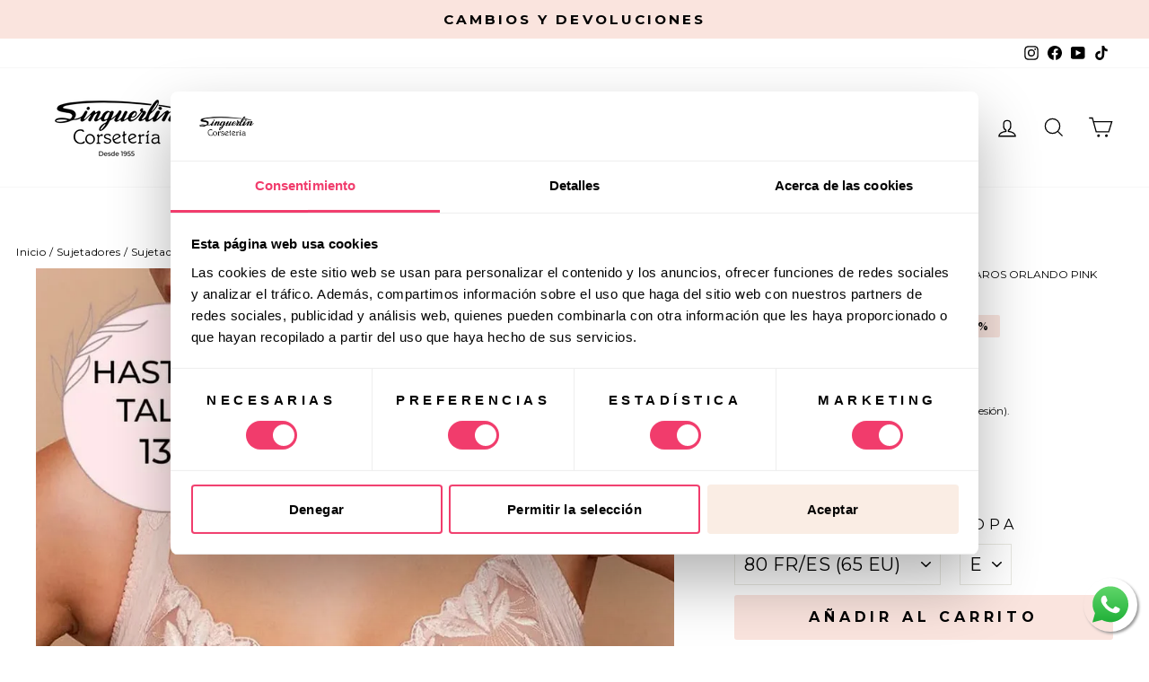

--- FILE ---
content_type: text/html; charset=utf-8
request_url: https://corseteriasinguerlin.com/collections/sujetadores-con-aro/products/sujetador-reductor-orlando-pink
body_size: 63065
content:
<!doctype html>
<html class="no-js" lang="es" dir="ltr">
<head>


<script id="Cookiebot" src="https://consent.cookiebot.com/uc.js" data-cbid="a14c14a2-6851-428a-b4bb-097277379852"  type="text/javascript"></script>
 
  
<style>
  /* Branding on the banner */
  a#CybotCookiebotDialogPoweredbyCybot,
  div#CybotCookiebotDialogPoweredByText {
    display: none;
  }

  /* Branding on the widget */
  #CookiebotWidget .CookiebotWidget-body .CookiebotWidget-main-logo {
      display: none;
  }
</style><script type="application/ld+json">
    {
      "@context": "https://schema.org",
      "@type": "BreadcrumbList",
      "itemListElement": [
        {
          "@type": "ListItem",
          "position": 1,
          "name": "Inicio",
          "item": "https://corseteriasinguerlin.com"
        },
        {
          "@type": "ListItem",
          "position": 2,
          "name": "Sujetadores con aros",
          "item": "https://corseteriasinguerlin.com/collections/sujetadores-con-aro"
        },
        {
          "@type": "ListItem",
          "position": 3,
          "name": "Sujetador reductor TOP VENTAS con aros Orlando Pink",
          "item": "https://corseteriasinguerlin.com/products/sujetador-reductor-orlando-pink"
        }]
    }
  </script><meta name="robots" content="index, follow" />
  <meta charset="utf-8">
  <meta http-equiv="X-UA-Compatible" content="IE=edge,chrome=1">
  <meta name="viewport" content="width=device-width,initial-scale=1">
  <meta name="theme-color" content="#fae4de">
  <link rel="canonical" href="https://corseteriasinguerlin.com/products/sujetador-reductor-orlando-pink">
  <link rel="preconnect" href="https://cdn.shopify.com" crossorigin>
  <link rel="preconnect" href="https://fonts.shopifycdn.com" crossorigin>
  <link rel="dns-prefetch" href="https://productreviews.shopifycdn.com">
  <link rel="dns-prefetch" href="https://ajax.googleapis.com">
  <link rel="dns-prefetch" href="https://maps.googleapis.com">
  <link rel="dns-prefetch" href="https://maps.gstatic.com"><link rel="shortcut icon" href="//corseteriasinguerlin.com/cdn/shop/files/fabicoin_32x32.jpg?v=1741026083" type="image/png" /><title>Sujetador reductor TOP VENTAS con aros Orlando Pink
&ndash; Corsetería Singuerlin
</title>
<meta name="description" content="SUJETADOR SUJECCIÓN MÁXIMA CON AROS, Sujetador top ventas de los más fuertes de nuestra marca. Ideal para copas grandes. Reductor copas tres piezas con aros. Limpia y estiliza el pecho dejando totalmente limpia la zona del axila y el escote. Recoge y envuelve el pecho a la perfección. Máxima sujeción y confort. En todas las tallas."><meta property="og:site_name" content="Corsetería Singuerlin">
  <meta property="og:url" content="https://corseteriasinguerlin.com/products/sujetador-reductor-orlando-pink">
  <meta property="og:title" content="Sujetador reductor TOP VENTAS con aros Orlando Pink">
  <meta property="og:type" content="product">
  <meta property="og:description" content="SUJETADOR SUJECCIÓN MÁXIMA CON AROS, Sujetador top ventas de los más fuertes de nuestra marca. Ideal para copas grandes. Reductor copas tres piezas con aros. Limpia y estiliza el pecho dejando totalmente limpia la zona del axila y el escote. Recoge y envuelve el pecho a la perfección. Máxima sujeción y confort. En todas las tallas."><meta property="og:image" content="http://corseteriasinguerlin.com/cdn/shop/files/Sujetador_reductor_TOP_VENTAS_con_aros_Orlando_Pink_Corseteria_singuerlin.webp?v=1742499438">
    <meta property="og:image:secure_url" content="https://corseteriasinguerlin.com/cdn/shop/files/Sujetador_reductor_TOP_VENTAS_con_aros_Orlando_Pink_Corseteria_singuerlin.webp?v=1742499438">
    <meta property="og:image:width" content="1000">
    <meta property="og:image:height" content="1000"><meta name="twitter:site" content="@">
  <meta name="twitter:card" content="summary_large_image">
  <meta name="twitter:title" content="Sujetador reductor TOP VENTAS con aros Orlando Pink">
  <meta name="twitter:description" content="SUJETADOR SUJECCIÓN MÁXIMA CON AROS, Sujetador top ventas de los más fuertes de nuestra marca. Ideal para copas grandes. Reductor copas tres piezas con aros. Limpia y estiliza el pecho dejando totalmente limpia la zona del axila y el escote. Recoge y envuelve el pecho a la perfección. Máxima sujeción y confort. En todas las tallas.">
<style data-shopify>@font-face {
  font-family: Montserrat;
  font-weight: 400;
  font-style: normal;
  font-display: swap;
  src: url("//corseteriasinguerlin.com/cdn/fonts/montserrat/montserrat_n4.81949fa0ac9fd2021e16436151e8eaa539321637.woff2") format("woff2"),
       url("//corseteriasinguerlin.com/cdn/fonts/montserrat/montserrat_n4.a6c632ca7b62da89c3594789ba828388aac693fe.woff") format("woff");
}

  @font-face {
  font-family: Montserrat;
  font-weight: 400;
  font-style: normal;
  font-display: swap;
  src: url("//corseteriasinguerlin.com/cdn/fonts/montserrat/montserrat_n4.81949fa0ac9fd2021e16436151e8eaa539321637.woff2") format("woff2"),
       url("//corseteriasinguerlin.com/cdn/fonts/montserrat/montserrat_n4.a6c632ca7b62da89c3594789ba828388aac693fe.woff") format("woff");
}


  @font-face {
  font-family: Montserrat;
  font-weight: 600;
  font-style: normal;
  font-display: swap;
  src: url("//corseteriasinguerlin.com/cdn/fonts/montserrat/montserrat_n6.1326b3e84230700ef15b3a29fb520639977513e0.woff2") format("woff2"),
       url("//corseteriasinguerlin.com/cdn/fonts/montserrat/montserrat_n6.652f051080eb14192330daceed8cd53dfdc5ead9.woff") format("woff");
}

  @font-face {
  font-family: Montserrat;
  font-weight: 400;
  font-style: italic;
  font-display: swap;
  src: url("//corseteriasinguerlin.com/cdn/fonts/montserrat/montserrat_i4.5a4ea298b4789e064f62a29aafc18d41f09ae59b.woff2") format("woff2"),
       url("//corseteriasinguerlin.com/cdn/fonts/montserrat/montserrat_i4.072b5869c5e0ed5b9d2021e4c2af132e16681ad2.woff") format("woff");
}

  @font-face {
  font-family: Montserrat;
  font-weight: 600;
  font-style: italic;
  font-display: swap;
  src: url("//corseteriasinguerlin.com/cdn/fonts/montserrat/montserrat_i6.e90155dd2f004112a61c0322d66d1f59dadfa84b.woff2") format("woff2"),
       url("//corseteriasinguerlin.com/cdn/fonts/montserrat/montserrat_i6.41470518d8e9d7f1bcdd29a447c2397e5393943f.woff") format("woff");
}

</style><link href="//corseteriasinguerlin.com/cdn/shop/t/57/assets/theme.css?v=113848932530662951801768946899" rel="stylesheet" type="text/css" media="all" />
<style data-shopify>:root {
    --typeHeaderPrimary: Montserrat;
    --typeHeaderFallback: sans-serif;
    --typeHeaderSize: 24px;
    --typeHeaderWeight: 400;
    --typeHeaderLineHeight: 1;
    --typeHeaderSpacing: 0.0em;

    --typeBasePrimary:Montserrat;
    --typeBaseFallback:sans-serif;
    --typeBaseSize: 20px;
    --typeBaseWeight: 400;
    --typeBaseSpacing: 0.025em;
    --typeBaseLineHeight: 1.4;
    --typeBaselineHeightMinus01: 1.3;

    --typeCollectionTitle: 20px;

    --iconWeight: 3px;
    --iconLinecaps: miter;

    
        --buttonRadius: 3px;
    

    --colorGridOverlayOpacity: 0.16;
    }

    .placeholder-content {
    background-image: linear-gradient(100deg, #ffffff 40%, #f7f7f7 63%, #ffffff 79%);
    }</style><script>
    document.documentElement.className = document.documentElement.className.replace('no-js', 'js');

    window.theme = window.theme || {};
    theme.routes = {
      home: "/",
      cart: "/cart.js",
      cartPage: "/cart",
      cartAdd: "/cart/add.js",
      cartChange: "/cart/change.js",
      search: "/search",
      predictiveSearch: "/search/suggest"
    };
    theme.strings = {
      soldOut: "Agotado",
      unavailable: "No disponible",
      inStockLabel: "En stock",
      oneStockLabel: "",
      otherStockLabel: "",
      willNotShipUntil: "Será enviado después [date]",
      willBeInStockAfter: "Estará disponible después [date]",
      waitingForStock: "Pedido pendiente, envío pronto",
      savePrice: "AHORRAS [saved_amount]",
      cartEmpty: "Su carrito actualmente está vacío.",
      cartTermsConfirmation: "Debe aceptar los términos y condiciones de venta para pagar",
      searchCollections: "Colecciones",
      searchPages: "Páginas",
      searchArticles: "Artículos",
      productFrom: "De ",
      maxQuantity: "Solo puedes tener [quantity] de [title] en tu carrito."
    };
    theme.settings = {
      cartType: "page",
      isCustomerTemplate: false,
      moneyFormat: "{{amount_with_comma_separator}} €",
      saveType: "percent",
      productImageSize: "natural",
      productImageCover: false,
      predictiveSearch: false,
      predictiveSearchType: null,
      predictiveSearchVendor: false,
      predictiveSearchPrice: false,
      quickView: false,
      themeName: 'Singuerlin',
      themeVersion: "7.5.2"
    };
  </script>

  <script>window.performance && window.performance.mark && window.performance.mark('shopify.content_for_header.start');</script><meta name="facebook-domain-verification" content="6nd2mtdey9rhl33g7zpie7lou6t9nz">
<meta id="shopify-digital-wallet" name="shopify-digital-wallet" content="/60840018087/digital_wallets/dialog">
<meta name="shopify-checkout-api-token" content="f63772558d2b8446bb0cfdc0f9168aa3">
<meta id="in-context-paypal-metadata" data-shop-id="60840018087" data-venmo-supported="false" data-environment="production" data-locale="es_ES" data-paypal-v4="true" data-currency="EUR">
<link rel="alternate" type="application/json+oembed" href="https://corseteriasinguerlin.com/products/sujetador-reductor-orlando-pink.oembed">
<script async="async" src="/checkouts/internal/preloads.js?locale=es-ES"></script>
<link rel="preconnect" href="https://shop.app" crossorigin="anonymous">
<script async="async" src="https://shop.app/checkouts/internal/preloads.js?locale=es-ES&shop_id=60840018087" crossorigin="anonymous"></script>
<script id="apple-pay-shop-capabilities" type="application/json">{"shopId":60840018087,"countryCode":"ES","currencyCode":"EUR","merchantCapabilities":["supports3DS"],"merchantId":"gid:\/\/shopify\/Shop\/60840018087","merchantName":"Corsetería Singuerlin","requiredBillingContactFields":["postalAddress","email","phone"],"requiredShippingContactFields":["postalAddress","email","phone"],"shippingType":"shipping","supportedNetworks":["visa","maestro","masterCard","amex"],"total":{"type":"pending","label":"Corsetería Singuerlin","amount":"1.00"},"shopifyPaymentsEnabled":true,"supportsSubscriptions":true}</script>
<script id="shopify-features" type="application/json">{"accessToken":"f63772558d2b8446bb0cfdc0f9168aa3","betas":["rich-media-storefront-analytics"],"domain":"corseteriasinguerlin.com","predictiveSearch":true,"shopId":60840018087,"locale":"es"}</script>
<script>var Shopify = Shopify || {};
Shopify.shop = "corseteriasinguerlin.myshopify.com";
Shopify.locale = "es";
Shopify.currency = {"active":"EUR","rate":"1.0"};
Shopify.country = "ES";
Shopify.theme = {"name":"Corsetería Singuerlin 25 AW 26","id":181829697870,"schema_name":"Impulse","schema_version":"7.5.2","theme_store_id":857,"role":"main"};
Shopify.theme.handle = "null";
Shopify.theme.style = {"id":null,"handle":null};
Shopify.cdnHost = "corseteriasinguerlin.com/cdn";
Shopify.routes = Shopify.routes || {};
Shopify.routes.root = "/";</script>
<script type="module">!function(o){(o.Shopify=o.Shopify||{}).modules=!0}(window);</script>
<script>!function(o){function n(){var o=[];function n(){o.push(Array.prototype.slice.apply(arguments))}return n.q=o,n}var t=o.Shopify=o.Shopify||{};t.loadFeatures=n(),t.autoloadFeatures=n()}(window);</script>
<script>
  window.ShopifyPay = window.ShopifyPay || {};
  window.ShopifyPay.apiHost = "shop.app\/pay";
  window.ShopifyPay.redirectState = null;
</script>
<script id="shop-js-analytics" type="application/json">{"pageType":"product"}</script>
<script defer="defer" async type="module" src="//corseteriasinguerlin.com/cdn/shopifycloud/shop-js/modules/v2/client.init-shop-cart-sync_2Gr3Q33f.es.esm.js"></script>
<script defer="defer" async type="module" src="//corseteriasinguerlin.com/cdn/shopifycloud/shop-js/modules/v2/chunk.common_noJfOIa7.esm.js"></script>
<script defer="defer" async type="module" src="//corseteriasinguerlin.com/cdn/shopifycloud/shop-js/modules/v2/chunk.modal_Deo2FJQo.esm.js"></script>
<script type="module">
  await import("//corseteriasinguerlin.com/cdn/shopifycloud/shop-js/modules/v2/client.init-shop-cart-sync_2Gr3Q33f.es.esm.js");
await import("//corseteriasinguerlin.com/cdn/shopifycloud/shop-js/modules/v2/chunk.common_noJfOIa7.esm.js");
await import("//corseteriasinguerlin.com/cdn/shopifycloud/shop-js/modules/v2/chunk.modal_Deo2FJQo.esm.js");

  window.Shopify.SignInWithShop?.initShopCartSync?.({"fedCMEnabled":true,"windoidEnabled":true});

</script>
<script>
  window.Shopify = window.Shopify || {};
  if (!window.Shopify.featureAssets) window.Shopify.featureAssets = {};
  window.Shopify.featureAssets['shop-js'] = {"shop-cart-sync":["modules/v2/client.shop-cart-sync_CLKquFP5.es.esm.js","modules/v2/chunk.common_noJfOIa7.esm.js","modules/v2/chunk.modal_Deo2FJQo.esm.js"],"init-fed-cm":["modules/v2/client.init-fed-cm_UIHl99eI.es.esm.js","modules/v2/chunk.common_noJfOIa7.esm.js","modules/v2/chunk.modal_Deo2FJQo.esm.js"],"shop-cash-offers":["modules/v2/client.shop-cash-offers_CmfU17z0.es.esm.js","modules/v2/chunk.common_noJfOIa7.esm.js","modules/v2/chunk.modal_Deo2FJQo.esm.js"],"shop-login-button":["modules/v2/client.shop-login-button_TNcmr2ON.es.esm.js","modules/v2/chunk.common_noJfOIa7.esm.js","modules/v2/chunk.modal_Deo2FJQo.esm.js"],"pay-button":["modules/v2/client.pay-button_Bev6HBFS.es.esm.js","modules/v2/chunk.common_noJfOIa7.esm.js","modules/v2/chunk.modal_Deo2FJQo.esm.js"],"shop-button":["modules/v2/client.shop-button_D1FAYBb2.es.esm.js","modules/v2/chunk.common_noJfOIa7.esm.js","modules/v2/chunk.modal_Deo2FJQo.esm.js"],"avatar":["modules/v2/client.avatar_BTnouDA3.es.esm.js"],"init-windoid":["modules/v2/client.init-windoid_DEZXpPDW.es.esm.js","modules/v2/chunk.common_noJfOIa7.esm.js","modules/v2/chunk.modal_Deo2FJQo.esm.js"],"init-shop-for-new-customer-accounts":["modules/v2/client.init-shop-for-new-customer-accounts_BplbpZyb.es.esm.js","modules/v2/client.shop-login-button_TNcmr2ON.es.esm.js","modules/v2/chunk.common_noJfOIa7.esm.js","modules/v2/chunk.modal_Deo2FJQo.esm.js"],"init-shop-email-lookup-coordinator":["modules/v2/client.init-shop-email-lookup-coordinator_HqkMc84a.es.esm.js","modules/v2/chunk.common_noJfOIa7.esm.js","modules/v2/chunk.modal_Deo2FJQo.esm.js"],"init-shop-cart-sync":["modules/v2/client.init-shop-cart-sync_2Gr3Q33f.es.esm.js","modules/v2/chunk.common_noJfOIa7.esm.js","modules/v2/chunk.modal_Deo2FJQo.esm.js"],"shop-toast-manager":["modules/v2/client.shop-toast-manager_SugAQS8a.es.esm.js","modules/v2/chunk.common_noJfOIa7.esm.js","modules/v2/chunk.modal_Deo2FJQo.esm.js"],"init-customer-accounts":["modules/v2/client.init-customer-accounts_fxIyJgvX.es.esm.js","modules/v2/client.shop-login-button_TNcmr2ON.es.esm.js","modules/v2/chunk.common_noJfOIa7.esm.js","modules/v2/chunk.modal_Deo2FJQo.esm.js"],"init-customer-accounts-sign-up":["modules/v2/client.init-customer-accounts-sign-up_DnItKKRk.es.esm.js","modules/v2/client.shop-login-button_TNcmr2ON.es.esm.js","modules/v2/chunk.common_noJfOIa7.esm.js","modules/v2/chunk.modal_Deo2FJQo.esm.js"],"shop-follow-button":["modules/v2/client.shop-follow-button_Bfwbpk3m.es.esm.js","modules/v2/chunk.common_noJfOIa7.esm.js","modules/v2/chunk.modal_Deo2FJQo.esm.js"],"checkout-modal":["modules/v2/client.checkout-modal_BA6xEtNy.es.esm.js","modules/v2/chunk.common_noJfOIa7.esm.js","modules/v2/chunk.modal_Deo2FJQo.esm.js"],"shop-login":["modules/v2/client.shop-login_D2RP8Rbe.es.esm.js","modules/v2/chunk.common_noJfOIa7.esm.js","modules/v2/chunk.modal_Deo2FJQo.esm.js"],"lead-capture":["modules/v2/client.lead-capture_Dq1M6aah.es.esm.js","modules/v2/chunk.common_noJfOIa7.esm.js","modules/v2/chunk.modal_Deo2FJQo.esm.js"],"payment-terms":["modules/v2/client.payment-terms_DYWUeaxY.es.esm.js","modules/v2/chunk.common_noJfOIa7.esm.js","modules/v2/chunk.modal_Deo2FJQo.esm.js"]};
</script>
<script id="__st">var __st={"a":60840018087,"offset":3600,"reqid":"12a42857-3697-4641-929c-780d132b1de1-1769093240","pageurl":"corseteriasinguerlin.com\/collections\/sujetadores-con-aro\/products\/sujetador-reductor-orlando-pink","u":"733699e904f1","p":"product","rtyp":"product","rid":7604808876199};</script>
<script>window.ShopifyPaypalV4VisibilityTracking = true;</script>
<script id="captcha-bootstrap">!function(){'use strict';const t='contact',e='account',n='new_comment',o=[[t,t],['blogs',n],['comments',n],[t,'customer']],c=[[e,'customer_login'],[e,'guest_login'],[e,'recover_customer_password'],[e,'create_customer']],r=t=>t.map((([t,e])=>`form[action*='/${t}']:not([data-nocaptcha='true']) input[name='form_type'][value='${e}']`)).join(','),a=t=>()=>t?[...document.querySelectorAll(t)].map((t=>t.form)):[];function s(){const t=[...o],e=r(t);return a(e)}const i='password',u='form_key',d=['recaptcha-v3-token','g-recaptcha-response','h-captcha-response',i],f=()=>{try{return window.sessionStorage}catch{return}},m='__shopify_v',_=t=>t.elements[u];function p(t,e,n=!1){try{const o=window.sessionStorage,c=JSON.parse(o.getItem(e)),{data:r}=function(t){const{data:e,action:n}=t;return t[m]||n?{data:e,action:n}:{data:t,action:n}}(c);for(const[e,n]of Object.entries(r))t.elements[e]&&(t.elements[e].value=n);n&&o.removeItem(e)}catch(o){console.error('form repopulation failed',{error:o})}}const l='form_type',E='cptcha';function T(t){t.dataset[E]=!0}const w=window,h=w.document,L='Shopify',v='ce_forms',y='captcha';let A=!1;((t,e)=>{const n=(g='f06e6c50-85a8-45c8-87d0-21a2b65856fe',I='https://cdn.shopify.com/shopifycloud/storefront-forms-hcaptcha/ce_storefront_forms_captcha_hcaptcha.v1.5.2.iife.js',D={infoText:'Protegido por hCaptcha',privacyText:'Privacidad',termsText:'Términos'},(t,e,n)=>{const o=w[L][v],c=o.bindForm;if(c)return c(t,g,e,D).then(n);var r;o.q.push([[t,g,e,D],n]),r=I,A||(h.body.append(Object.assign(h.createElement('script'),{id:'captcha-provider',async:!0,src:r})),A=!0)});var g,I,D;w[L]=w[L]||{},w[L][v]=w[L][v]||{},w[L][v].q=[],w[L][y]=w[L][y]||{},w[L][y].protect=function(t,e){n(t,void 0,e),T(t)},Object.freeze(w[L][y]),function(t,e,n,w,h,L){const[v,y,A,g]=function(t,e,n){const i=e?o:[],u=t?c:[],d=[...i,...u],f=r(d),m=r(i),_=r(d.filter((([t,e])=>n.includes(e))));return[a(f),a(m),a(_),s()]}(w,h,L),I=t=>{const e=t.target;return e instanceof HTMLFormElement?e:e&&e.form},D=t=>v().includes(t);t.addEventListener('submit',(t=>{const e=I(t);if(!e)return;const n=D(e)&&!e.dataset.hcaptchaBound&&!e.dataset.recaptchaBound,o=_(e),c=g().includes(e)&&(!o||!o.value);(n||c)&&t.preventDefault(),c&&!n&&(function(t){try{if(!f())return;!function(t){const e=f();if(!e)return;const n=_(t);if(!n)return;const o=n.value;o&&e.removeItem(o)}(t);const e=Array.from(Array(32),(()=>Math.random().toString(36)[2])).join('');!function(t,e){_(t)||t.append(Object.assign(document.createElement('input'),{type:'hidden',name:u})),t.elements[u].value=e}(t,e),function(t,e){const n=f();if(!n)return;const o=[...t.querySelectorAll(`input[type='${i}']`)].map((({name:t})=>t)),c=[...d,...o],r={};for(const[a,s]of new FormData(t).entries())c.includes(a)||(r[a]=s);n.setItem(e,JSON.stringify({[m]:1,action:t.action,data:r}))}(t,e)}catch(e){console.error('failed to persist form',e)}}(e),e.submit())}));const S=(t,e)=>{t&&!t.dataset[E]&&(n(t,e.some((e=>e===t))),T(t))};for(const o of['focusin','change'])t.addEventListener(o,(t=>{const e=I(t);D(e)&&S(e,y())}));const B=e.get('form_key'),M=e.get(l),P=B&&M;t.addEventListener('DOMContentLoaded',(()=>{const t=y();if(P)for(const e of t)e.elements[l].value===M&&p(e,B);[...new Set([...A(),...v().filter((t=>'true'===t.dataset.shopifyCaptcha))])].forEach((e=>S(e,t)))}))}(h,new URLSearchParams(w.location.search),n,t,e,['guest_login'])})(!0,!0)}();</script>
<script integrity="sha256-4kQ18oKyAcykRKYeNunJcIwy7WH5gtpwJnB7kiuLZ1E=" data-source-attribution="shopify.loadfeatures" defer="defer" src="//corseteriasinguerlin.com/cdn/shopifycloud/storefront/assets/storefront/load_feature-a0a9edcb.js" crossorigin="anonymous"></script>
<script crossorigin="anonymous" defer="defer" src="//corseteriasinguerlin.com/cdn/shopifycloud/storefront/assets/shopify_pay/storefront-65b4c6d7.js?v=20250812"></script>
<script data-source-attribution="shopify.dynamic_checkout.dynamic.init">var Shopify=Shopify||{};Shopify.PaymentButton=Shopify.PaymentButton||{isStorefrontPortableWallets:!0,init:function(){window.Shopify.PaymentButton.init=function(){};var t=document.createElement("script");t.src="https://corseteriasinguerlin.com/cdn/shopifycloud/portable-wallets/latest/portable-wallets.es.js",t.type="module",document.head.appendChild(t)}};
</script>
<script data-source-attribution="shopify.dynamic_checkout.buyer_consent">
  function portableWalletsHideBuyerConsent(e){var t=document.getElementById("shopify-buyer-consent"),n=document.getElementById("shopify-subscription-policy-button");t&&n&&(t.classList.add("hidden"),t.setAttribute("aria-hidden","true"),n.removeEventListener("click",e))}function portableWalletsShowBuyerConsent(e){var t=document.getElementById("shopify-buyer-consent"),n=document.getElementById("shopify-subscription-policy-button");t&&n&&(t.classList.remove("hidden"),t.removeAttribute("aria-hidden"),n.addEventListener("click",e))}window.Shopify?.PaymentButton&&(window.Shopify.PaymentButton.hideBuyerConsent=portableWalletsHideBuyerConsent,window.Shopify.PaymentButton.showBuyerConsent=portableWalletsShowBuyerConsent);
</script>
<script data-source-attribution="shopify.dynamic_checkout.cart.bootstrap">document.addEventListener("DOMContentLoaded",(function(){function t(){return document.querySelector("shopify-accelerated-checkout-cart, shopify-accelerated-checkout")}if(t())Shopify.PaymentButton.init();else{new MutationObserver((function(e,n){t()&&(Shopify.PaymentButton.init(),n.disconnect())})).observe(document.body,{childList:!0,subtree:!0})}}));
</script>
<link id="shopify-accelerated-checkout-styles" rel="stylesheet" media="screen" href="https://corseteriasinguerlin.com/cdn/shopifycloud/portable-wallets/latest/accelerated-checkout-backwards-compat.css" crossorigin="anonymous">
<style id="shopify-accelerated-checkout-cart">
        #shopify-buyer-consent {
  margin-top: 1em;
  display: inline-block;
  width: 100%;
}

#shopify-buyer-consent.hidden {
  display: none;
}

#shopify-subscription-policy-button {
  background: none;
  border: none;
  padding: 0;
  text-decoration: underline;
  font-size: inherit;
  cursor: pointer;
}

#shopify-subscription-policy-button::before {
  box-shadow: none;
}

      </style>

<script>window.performance && window.performance.mark && window.performance.mark('shopify.content_for_header.end');</script>

  <script src="//corseteriasinguerlin.com/cdn/shop/t/57/assets/vendor-scripts-v11.js" defer="defer"></script><script src="//corseteriasinguerlin.com/cdn/shop/t/57/assets/theme.js?v=5752361098415077631752237039" defer="defer"></script>

  <meta name="google-site-verification" content="ivdWRhYlWImPdfESCKyvEm5CwhKEfkzfmzpArQvWiGQ" />
  


  
<!-- BEGIN app block: shopify://apps/klaviyo-email-marketing-sms/blocks/klaviyo-onsite-embed/2632fe16-c075-4321-a88b-50b567f42507 -->












  <script async src="https://static.klaviyo.com/onsite/js/UBPxUw/klaviyo.js?company_id=UBPxUw"></script>
  <script>!function(){if(!window.klaviyo){window._klOnsite=window._klOnsite||[];try{window.klaviyo=new Proxy({},{get:function(n,i){return"push"===i?function(){var n;(n=window._klOnsite).push.apply(n,arguments)}:function(){for(var n=arguments.length,o=new Array(n),w=0;w<n;w++)o[w]=arguments[w];var t="function"==typeof o[o.length-1]?o.pop():void 0,e=new Promise((function(n){window._klOnsite.push([i].concat(o,[function(i){t&&t(i),n(i)}]))}));return e}}})}catch(n){window.klaviyo=window.klaviyo||[],window.klaviyo.push=function(){var n;(n=window._klOnsite).push.apply(n,arguments)}}}}();</script>

  
    <script id="viewed_product">
      if (item == null) {
        var _learnq = _learnq || [];

        var MetafieldReviews = null
        var MetafieldYotpoRating = null
        var MetafieldYotpoCount = null
        var MetafieldLooxRating = null
        var MetafieldLooxCount = null
        var okendoProduct = null
        var okendoProductReviewCount = null
        var okendoProductReviewAverageValue = null
        try {
          // The following fields are used for Customer Hub recently viewed in order to add reviews.
          // This information is not part of __kla_viewed. Instead, it is part of __kla_viewed_reviewed_items
          MetafieldReviews = {"rating":{"scale_min":"1.0","scale_max":"5.0","value":"4.7"},"rating_count":10};
          MetafieldYotpoRating = null
          MetafieldYotpoCount = null
          MetafieldLooxRating = null
          MetafieldLooxCount = null

          okendoProduct = null
          // If the okendo metafield is not legacy, it will error, which then requires the new json formatted data
          if (okendoProduct && 'error' in okendoProduct) {
            okendoProduct = null
          }
          okendoProductReviewCount = okendoProduct ? okendoProduct.reviewCount : null
          okendoProductReviewAverageValue = okendoProduct ? okendoProduct.reviewAverageValue : null
        } catch (error) {
          console.error('Error in Klaviyo onsite reviews tracking:', error);
        }

        var item = {
          Name: "Sujetador reductor TOP VENTAS con aros Orlando Pink",
          ProductID: 7604808876199,
          Categories: ["Primadonna","Sujetadores","Sujetadores con aros","Sujetadores Reductores","Sujetadores tallas grandes","Sujetadores Top Ventas"],
          ImageURL: "https://corseteriasinguerlin.com/cdn/shop/files/Sujetador_reductor_TOP_VENTAS_con_aros_Orlando_Pink_Corseteria_singuerlin_grande.webp?v=1742499438",
          URL: "https://corseteriasinguerlin.com/products/sujetador-reductor-orlando-pink",
          Brand: "Corseteriasinguerlin",
          Price: "108,30 €",
          Value: "108,30",
          CompareAtPrice: "114,00 €"
        };
        _learnq.push(['track', 'Viewed Product', item]);
        _learnq.push(['trackViewedItem', {
          Title: item.Name,
          ItemId: item.ProductID,
          Categories: item.Categories,
          ImageUrl: item.ImageURL,
          Url: item.URL,
          Metadata: {
            Brand: item.Brand,
            Price: item.Price,
            Value: item.Value,
            CompareAtPrice: item.CompareAtPrice
          },
          metafields:{
            reviews: MetafieldReviews,
            yotpo:{
              rating: MetafieldYotpoRating,
              count: MetafieldYotpoCount,
            },
            loox:{
              rating: MetafieldLooxRating,
              count: MetafieldLooxCount,
            },
            okendo: {
              rating: okendoProductReviewAverageValue,
              count: okendoProductReviewCount,
            }
          }
        }]);
      }
    </script>
  




  <script>
    window.klaviyoReviewsProductDesignMode = false
  </script>



  <!-- BEGIN app snippet: customer-hub-data --><script>
  if (!window.customerHub) {
    window.customerHub = {};
  }
  window.customerHub.storefrontRoutes = {
    login: "https://corseteriasinguerlin.com/customer_authentication/redirect?locale=es&region_country=ES?return_url=%2F%23k-hub",
    register: "https://account.corseteriasinguerlin.com?locale=es?return_url=%2F%23k-hub",
    logout: "/account/logout",
    profile: "/account",
    addresses: "/account/addresses",
  };
  
  window.customerHub.userId = null;
  
  window.customerHub.storeDomain = "corseteriasinguerlin.myshopify.com";

  
    window.customerHub.activeProduct = {
      name: "Sujetador reductor TOP VENTAS con aros Orlando Pink",
      category: null,
      imageUrl: "https://corseteriasinguerlin.com/cdn/shop/files/Sujetador_reductor_TOP_VENTAS_con_aros_Orlando_Pink_Corseteria_singuerlin_grande.webp?v=1742499438",
      id: "7604808876199",
      link: "https://corseteriasinguerlin.com/products/sujetador-reductor-orlando-pink",
      variants: [
        
          {
            id: "43187999342759",
            
            imageUrl: null,
            
            price: "10830",
            currency: "EUR",
            availableForSale: true,
            title: "80 FR\/ES (65 EU) \/ E",
          },
        
          {
            id: "43187999572135",
            
            imageUrl: null,
            
            price: "10830",
            currency: "EUR",
            availableForSale: true,
            title: "85 FR\/ES (70 EU) \/ F",
          },
        
          {
            id: "52692907131214",
            
            imageUrl: null,
            
            price: "10830",
            currency: "EUR",
            availableForSale: true,
            title: "85 FR\/ES (70 EU) \/ I",
          },
        
          {
            id: "52692907163982",
            
            imageUrl: null,
            
            price: "10830",
            currency: "EUR",
            availableForSale: false,
            title: "85 FR\/ES (70 EU) \/ J",
          },
        
          {
            id: "43187999703207",
            
            imageUrl: null,
            
            price: "10830",
            currency: "EUR",
            availableForSale: true,
            title: "90 FR\/ES (75 EU) \/ D",
          },
        
          {
            id: "43187999735975",
            
            imageUrl: null,
            
            price: "10830",
            currency: "EUR",
            availableForSale: true,
            title: "90 FR\/ES (75 EU) \/ E",
          },
        
          {
            id: "43187999834279",
            
            imageUrl: null,
            
            price: "10830",
            currency: "EUR",
            availableForSale: true,
            title: "90 FR\/ES (75 EU) \/ H",
          },
        
          {
            id: "43187999670439",
            
            imageUrl: null,
            
            price: "10830",
            currency: "EUR",
            availableForSale: true,
            title: "90 FR\/ES (75 EU) \/ C",
          },
        
          {
            id: "52692907196750",
            
            imageUrl: null,
            
            price: "10830",
            currency: "EUR",
            availableForSale: true,
            title: "90 FR\/ES (75 EU) \/ I",
          },
        
          {
            id: "52692907229518",
            
            imageUrl: null,
            
            price: "10830",
            currency: "EUR",
            availableForSale: true,
            title: "90 FR\/ES (75 EU) \/ J",
          },
        
          {
            id: "52692907262286",
            
            imageUrl: null,
            
            price: "10830",
            currency: "EUR",
            availableForSale: false,
            title: "90 FR\/ES (75 EU) \/ K",
          },
        
          {
            id: "43187999932583",
            
            imageUrl: null,
            
            price: "10830",
            currency: "EUR",
            availableForSale: true,
            title: "95 FR\/ES (80 EU) \/ D",
          },
        
          {
            id: "43187999965351",
            
            imageUrl: null,
            
            price: "10830",
            currency: "EUR",
            availableForSale: true,
            title: "95 FR\/ES (80 EU) \/ E",
          },
        
          {
            id: "43188000030887",
            
            imageUrl: null,
            
            price: "10830",
            currency: "EUR",
            availableForSale: true,
            title: "95 FR\/ES (80 EU) \/ G",
          },
        
          {
            id: "43187999998119",
            
            imageUrl: null,
            
            price: "10830",
            currency: "EUR",
            availableForSale: true,
            title: "95 FR\/ES (80 EU) \/ F",
          },
        
          {
            id: "43188000063655",
            
            imageUrl: null,
            
            price: "10830",
            currency: "EUR",
            availableForSale: true,
            title: "95 FR\/ES (80 EU) \/ H",
          },
        
          {
            id: "43187999899815",
            
            imageUrl: null,
            
            price: "10830",
            currency: "EUR",
            availableForSale: true,
            title: "95 FR\/ES (80 EU) \/ C",
          },
        
          {
            id: "43187999867047",
            
            imageUrl: null,
            
            price: "10830",
            currency: "EUR",
            availableForSale: true,
            title: "95 FR\/ES (80 EU) \/ B",
          },
        
          {
            id: "52692907295054",
            
            imageUrl: null,
            
            price: "10830",
            currency: "EUR",
            availableForSale: false,
            title: "95 FR\/ES (80 EU) \/ I",
          },
        
          {
            id: "52692907327822",
            
            imageUrl: null,
            
            price: "10830",
            currency: "EUR",
            availableForSale: true,
            title: "95 FR\/ES (80 EU) \/ J",
          },
        
          {
            id: "52692907360590",
            
            imageUrl: null,
            
            price: "10830",
            currency: "EUR",
            availableForSale: false,
            title: "95 FR\/ES (80 EU) \/ K",
          },
        
          {
            id: "43188000161959",
            
            imageUrl: null,
            
            price: "10830",
            currency: "EUR",
            availableForSale: true,
            title: "100 FR\/ES (85 EU) \/ D",
          },
        
          {
            id: "43188000194727",
            
            imageUrl: null,
            
            price: "10830",
            currency: "EUR",
            availableForSale: true,
            title: "100 FR\/ES (85 EU) \/ E",
          },
        
          {
            id: "43188000260263",
            
            imageUrl: null,
            
            price: "10830",
            currency: "EUR",
            availableForSale: true,
            title: "100 FR\/ES (85 EU) \/ G",
          },
        
          {
            id: "43188000227495",
            
            imageUrl: null,
            
            price: "10830",
            currency: "EUR",
            availableForSale: true,
            title: "100 FR\/ES (85 EU) \/ F",
          },
        
          {
            id: "43188000293031",
            
            imageUrl: null,
            
            price: "10830",
            currency: "EUR",
            availableForSale: true,
            title: "100 FR\/ES (85 EU) \/ H",
          },
        
          {
            id: "43188000129191",
            
            imageUrl: null,
            
            price: "10830",
            currency: "EUR",
            availableForSale: true,
            title: "100 FR\/ES (85 EU) \/ C",
          },
        
          {
            id: "43188000096423",
            
            imageUrl: null,
            
            price: "10830",
            currency: "EUR",
            availableForSale: true,
            title: "100 FR\/ES (85 EU) \/ B",
          },
        
          {
            id: "52692907393358",
            
            imageUrl: null,
            
            price: "10830",
            currency: "EUR",
            availableForSale: true,
            title: "100 FR\/ES (85 EU) \/ I",
          },
        
          {
            id: "52692907426126",
            
            imageUrl: null,
            
            price: "10830",
            currency: "EUR",
            availableForSale: false,
            title: "100 FR\/ES (85 EU) \/ J",
          },
        
          {
            id: "52692907458894",
            
            imageUrl: null,
            
            price: "10830",
            currency: "EUR",
            availableForSale: false,
            title: "100 FR\/ES (85 EU) \/ K",
          },
        
          {
            id: "43188000391335",
            
            imageUrl: null,
            
            price: "10830",
            currency: "EUR",
            availableForSale: true,
            title: "105 FR\/ES (90 EU) \/ D",
          },
        
          {
            id: "43188000424103",
            
            imageUrl: null,
            
            price: "10830",
            currency: "EUR",
            availableForSale: true,
            title: "105 FR\/ES (90 EU) \/ E",
          },
        
          {
            id: "43188000489639",
            
            imageUrl: null,
            
            price: "10830",
            currency: "EUR",
            availableForSale: true,
            title: "105 FR\/ES (90 EU) \/ G",
          },
        
          {
            id: "43188000456871",
            
            imageUrl: null,
            
            price: "10830",
            currency: "EUR",
            availableForSale: true,
            title: "105 FR\/ES (90 EU) \/ F",
          },
        
          {
            id: "43188000522407",
            
            imageUrl: null,
            
            price: "10830",
            currency: "EUR",
            availableForSale: true,
            title: "105 FR\/ES (90 EU) \/ H",
          },
        
          {
            id: "43188000358567",
            
            imageUrl: null,
            
            price: "10830",
            currency: "EUR",
            availableForSale: true,
            title: "105 FR\/ES (90 EU) \/ C",
          },
        
          {
            id: "43188000325799",
            
            imageUrl: null,
            
            price: "10830",
            currency: "EUR",
            availableForSale: true,
            title: "105 FR\/ES (90 EU) \/ B",
          },
        
          {
            id: "52692907491662",
            
            imageUrl: null,
            
            price: "10830",
            currency: "EUR",
            availableForSale: true,
            title: "105 FR\/ES (90 EU) \/ I",
          },
        
          {
            id: "52692907524430",
            
            imageUrl: null,
            
            price: "10830",
            currency: "EUR",
            availableForSale: false,
            title: "105 FR\/ES (90 EU) \/ J",
          },
        
          {
            id: "52692907557198",
            
            imageUrl: null,
            
            price: "10830",
            currency: "EUR",
            availableForSale: true,
            title: "105 FR\/ES (90 EU) \/ K",
          },
        
          {
            id: "43188000620711",
            
            imageUrl: null,
            
            price: "10830",
            currency: "EUR",
            availableForSale: true,
            title: "110 FR\/ES (95 EU) \/ D",
          },
        
          {
            id: "43188000653479",
            
            imageUrl: null,
            
            price: "10830",
            currency: "EUR",
            availableForSale: true,
            title: "110 FR\/ES (95 EU) \/ E",
          },
        
          {
            id: "43188000719015",
            
            imageUrl: null,
            
            price: "10830",
            currency: "EUR",
            availableForSale: true,
            title: "110 FR\/ES (95 EU) \/ G",
          },
        
          {
            id: "43188000686247",
            
            imageUrl: null,
            
            price: "10830",
            currency: "EUR",
            availableForSale: true,
            title: "110 FR\/ES (95 EU) \/ F",
          },
        
          {
            id: "43188000751783",
            
            imageUrl: null,
            
            price: "10830",
            currency: "EUR",
            availableForSale: true,
            title: "110 FR\/ES (95 EU) \/ H",
          },
        
          {
            id: "43188000587943",
            
            imageUrl: null,
            
            price: "10830",
            currency: "EUR",
            availableForSale: true,
            title: "110 FR\/ES (95 EU) \/ C",
          },
        
          {
            id: "43188000555175",
            
            imageUrl: null,
            
            price: "10830",
            currency: "EUR",
            availableForSale: true,
            title: "110 FR\/ES (95 EU) \/ B",
          },
        
          {
            id: "52692907589966",
            
            imageUrl: null,
            
            price: "10830",
            currency: "EUR",
            availableForSale: true,
            title: "110 FR\/ES (95 EU) \/ I",
          },
        
          {
            id: "52692907622734",
            
            imageUrl: null,
            
            price: "10830",
            currency: "EUR",
            availableForSale: true,
            title: "110 FR\/ES (95 EU) \/ J",
          },
        
          {
            id: "52692907655502",
            
            imageUrl: null,
            
            price: "10830",
            currency: "EUR",
            availableForSale: true,
            title: "110 FR\/ES (95 EU) \/ K",
          },
        
          {
            id: "43188000850087",
            
            imageUrl: null,
            
            price: "10830",
            currency: "EUR",
            availableForSale: true,
            title: "115 FR\/ES (100 EU) \/ D",
          },
        
          {
            id: "43188000882855",
            
            imageUrl: null,
            
            price: "10830",
            currency: "EUR",
            availableForSale: true,
            title: "115 FR\/ES (100 EU) \/ E",
          },
        
          {
            id: "43188000948391",
            
            imageUrl: null,
            
            price: "10830",
            currency: "EUR",
            availableForSale: true,
            title: "115 FR\/ES (100 EU) \/ G",
          },
        
          {
            id: "43188000915623",
            
            imageUrl: null,
            
            price: "10830",
            currency: "EUR",
            availableForSale: true,
            title: "115 FR\/ES (100 EU) \/ F",
          },
        
          {
            id: "43188000981159",
            
            imageUrl: null,
            
            price: "10830",
            currency: "EUR",
            availableForSale: true,
            title: "115 FR\/ES (100 EU) \/ H",
          },
        
          {
            id: "43188000817319",
            
            imageUrl: null,
            
            price: "10830",
            currency: "EUR",
            availableForSale: true,
            title: "115 FR\/ES (100 EU) \/ C",
          },
        
          {
            id: "43188000784551",
            
            imageUrl: null,
            
            price: "10830",
            currency: "EUR",
            availableForSale: true,
            title: "115 FR\/ES (100 EU) \/ B",
          },
        
          {
            id: "52692907688270",
            
            imageUrl: null,
            
            price: "10830",
            currency: "EUR",
            availableForSale: true,
            title: "115 FR\/ES (100 EU) \/ I",
          },
        
          {
            id: "43188001079463",
            
            imageUrl: null,
            
            price: "10830",
            currency: "EUR",
            availableForSale: true,
            title: "120 FR\/ES (105 EU) \/ D",
          },
        
          {
            id: "43188001112231",
            
            imageUrl: null,
            
            price: "10830",
            currency: "EUR",
            availableForSale: true,
            title: "120 FR\/ES (105 EU) \/ E",
          },
        
          {
            id: "43188001177767",
            
            imageUrl: null,
            
            price: "10830",
            currency: "EUR",
            availableForSale: true,
            title: "120 FR\/ES (105 EU) \/ G",
          },
        
          {
            id: "43188001046695",
            
            imageUrl: null,
            
            price: "10830",
            currency: "EUR",
            availableForSale: true,
            title: "120 FR\/ES (105 EU) \/ C",
          },
        
          {
            id: "43188001013927",
            
            imageUrl: null,
            
            price: "10830",
            currency: "EUR",
            availableForSale: true,
            title: "120 FR\/ES (105 EU) \/ B",
          },
        
          {
            id: "43188001308839",
            
            imageUrl: null,
            
            price: "10830",
            currency: "EUR",
            availableForSale: true,
            title: "125 FR\/ES (110 EU) \/ D",
          },
        
          {
            id: "43188001341607",
            
            imageUrl: null,
            
            price: "10830",
            currency: "EUR",
            availableForSale: true,
            title: "125 FR\/ES (110 EU) \/ E",
          },
        
          {
            id: "43188001276071",
            
            imageUrl: null,
            
            price: "10830",
            currency: "EUR",
            availableForSale: true,
            title: "125 FR\/ES (110 EU) \/ C",
          },
        
          {
            id: "43188001243303",
            
            imageUrl: null,
            
            price: "10830",
            currency: "EUR",
            availableForSale: true,
            title: "125 FR\/ES (110 EU) \/ B",
          },
        
          {
            id: "43188001439911",
            
            imageUrl: null,
            
            price: "10830",
            currency: "EUR",
            availableForSale: true,
            title: "130 FR\/ES (115 EU) \/ D",
          },
        
          {
            id: "43188001407143",
            
            imageUrl: null,
            
            price: "10830",
            currency: "EUR",
            availableForSale: true,
            title: "130 FR\/ES (115 EU) \/ C",
          },
        
      ],
    };
    window.customerHub.activeProduct.variants.forEach((variant) => {
        
        variant.price = `${variant.price.slice(0, -2)}.${variant.price.slice(-2)}`;
    });
  

  
    window.customerHub.storeLocale = {
        currentLanguage: 'es',
        currentCountry: 'ES',
        availableLanguages: [
          
            {
              iso_code: 'es',
              endonym_name: 'Español'
            }
          
        ],
        availableCountries: [
          
            {
              iso_code: 'ES',
              name: 'España',
              currency_code: 'EUR'
            }
          
        ]
    };
  
</script>
<!-- END app snippet -->





<!-- END app block --><!-- BEGIN app block: shopify://apps/judge-me-reviews/blocks/judgeme_core/61ccd3b1-a9f2-4160-9fe9-4fec8413e5d8 --><!-- Start of Judge.me Core -->






<link rel="dns-prefetch" href="https://cdnwidget.judge.me">
<link rel="dns-prefetch" href="https://cdn.judge.me">
<link rel="dns-prefetch" href="https://cdn1.judge.me">
<link rel="dns-prefetch" href="https://api.judge.me">

<script data-cfasync='false' class='jdgm-settings-script'>window.jdgmSettings={"pagination":5,"disable_web_reviews":false,"badge_no_review_text":"Sin reseñas","badge_n_reviews_text":"{{ n }} reseña/reseñas","badge_star_color":"#FF952A","hide_badge_preview_if_no_reviews":true,"badge_hide_text":false,"enforce_center_preview_badge":false,"widget_title":"Reseñas de Clientes","widget_open_form_text":"Escribir una reseña","widget_close_form_text":"Cancelar reseña","widget_refresh_page_text":"Actualizar página","widget_summary_text":"Basado en {{ number_of_reviews }} reseña/reseñas","widget_no_review_text":"Sé el primero en escribir una reseña","widget_name_field_text":"Nombre","widget_verified_name_field_text":"Nombre Verificado (público)","widget_name_placeholder_text":"Nombre","widget_required_field_error_text":"Este campo es obligatorio.","widget_email_field_text":"Dirección de correo electrónico","widget_verified_email_field_text":"Correo electrónico Verificado (privado, no se puede editar)","widget_email_placeholder_text":"Tu dirección de correo electrónico","widget_email_field_error_text":"Por favor, ingresa una dirección de correo electrónico válida.","widget_rating_field_text":"Calificación","widget_review_title_field_text":"Título de la Reseña","widget_review_title_placeholder_text":"Da un título a tu reseña","widget_review_body_field_text":"Contenido de la reseña","widget_review_body_placeholder_text":"Empieza a escribir aquí...","widget_pictures_field_text":"Imagen/Video (opcional)","widget_submit_review_text":"Enviar Reseña","widget_submit_verified_review_text":"Enviar Reseña Verificada","widget_submit_success_msg_with_auto_publish":"¡Gracias! Por favor, actualiza la página en unos momentos para ver tu reseña. Puedes eliminar o editar tu reseña iniciando sesión en \u003ca href='https://judge.me/login' target='_blank' rel='nofollow noopener'\u003eJudge.me\u003c/a\u003e","widget_submit_success_msg_no_auto_publish":"¡Gracias! Tu reseña se publicará tan pronto como sea aprobada por el administrador de la tienda. Puedes eliminar o editar tu reseña iniciando sesión en \u003ca href='https://judge.me/login' target='_blank' rel='nofollow noopener'\u003eJudge.me\u003c/a\u003e","widget_show_default_reviews_out_of_total_text":"Mostrando {{ n_reviews_shown }} de {{ n_reviews }} reseñas.","widget_show_all_link_text":"Mostrar todas","widget_show_less_link_text":"Mostrar menos","widget_author_said_text":"{{ reviewer_name }} dijo:","widget_days_text":"hace {{ n }} día/días","widget_weeks_text":"hace {{ n }} semana/semanas","widget_months_text":"hace {{ n }} mes/meses","widget_years_text":"hace {{ n }} año/años","widget_yesterday_text":"Ayer","widget_today_text":"Hoy","widget_replied_text":"\u003e\u003e {{ shop_name }} respondió:","widget_read_more_text":"Leer más","widget_reviewer_name_as_initial":"","widget_rating_filter_color":"#fbcd0a","widget_rating_filter_see_all_text":"Ver todas las reseñas","widget_sorting_most_recent_text":"Más Recientes","widget_sorting_highest_rating_text":"Mayor Calificación","widget_sorting_lowest_rating_text":"Menor Calificación","widget_sorting_with_pictures_text":"Solo Imágenes","widget_sorting_most_helpful_text":"Más Útiles","widget_open_question_form_text":"Hacer una pregunta","widget_reviews_subtab_text":"Reseñas","widget_questions_subtab_text":"Preguntas","widget_question_label_text":"Pregunta","widget_answer_label_text":"Respuesta","widget_question_placeholder_text":"Escribe tu pregunta aquí","widget_submit_question_text":"Enviar Pregunta","widget_question_submit_success_text":"¡Gracias por tu pregunta! Te notificaremos una vez que sea respondida.","widget_star_color":"#FF952A","verified_badge_text":"Verificado","verified_badge_bg_color":"","verified_badge_text_color":"","verified_badge_placement":"left-of-reviewer-name","widget_review_max_height":"","widget_hide_border":false,"widget_social_share":false,"widget_thumb":false,"widget_review_location_show":false,"widget_location_format":"","all_reviews_include_out_of_store_products":true,"all_reviews_out_of_store_text":"(fuera de la tienda)","all_reviews_pagination":100,"all_reviews_product_name_prefix_text":"sobre","enable_review_pictures":true,"enable_question_anwser":false,"widget_theme":"default","review_date_format":"dd/mm/yyyy","default_sort_method":"most-recent","widget_product_reviews_subtab_text":"Reseñas de Productos","widget_shop_reviews_subtab_text":"Reseñas de la Tienda","widget_other_products_reviews_text":"Reseñas para otros productos","widget_store_reviews_subtab_text":"Reseñas de la tienda","widget_no_store_reviews_text":"Esta tienda no ha recibido ninguna reseña todavía","widget_web_restriction_product_reviews_text":"Este producto no ha recibido ninguna reseña todavía","widget_no_items_text":"No se encontraron elementos","widget_show_more_text":"Mostrar más","widget_write_a_store_review_text":"Escribir una Reseña de la Tienda","widget_other_languages_heading":"Reseñas en Otros Idiomas","widget_translate_review_text":"Traducir reseña a {{ language }}","widget_translating_review_text":"Traduciendo...","widget_show_original_translation_text":"Mostrar original ({{ language }})","widget_translate_review_failed_text":"No se pudo traducir la reseña.","widget_translate_review_retry_text":"Reintentar","widget_translate_review_try_again_later_text":"Intentar más tarde","show_product_url_for_grouped_product":false,"widget_sorting_pictures_first_text":"Imágenes Primero","show_pictures_on_all_rev_page_mobile":false,"show_pictures_on_all_rev_page_desktop":false,"floating_tab_hide_mobile_install_preference":false,"floating_tab_button_name":"★ Reseñas","floating_tab_title":"Deja que los clientes hablen por nosotros","floating_tab_button_color":"","floating_tab_button_background_color":"","floating_tab_url":"","floating_tab_url_enabled":false,"floating_tab_tab_style":"text","all_reviews_text_badge_text":"Los clientes nos califican {{ shop.metafields.judgeme.all_reviews_rating | round: 1 }}/5 basado en {{ shop.metafields.judgeme.all_reviews_count }} reseñas.","all_reviews_text_badge_text_branded_style":"{{ shop.metafields.judgeme.all_reviews_rating | round: 1 }} de 5 estrellas basado en {{ shop.metafields.judgeme.all_reviews_count }} reseñas","is_all_reviews_text_badge_a_link":false,"show_stars_for_all_reviews_text_badge":false,"all_reviews_text_badge_url":"","all_reviews_text_style":"branded","all_reviews_text_color_style":"judgeme_brand_color","all_reviews_text_color":"#108474","all_reviews_text_show_jm_brand":true,"featured_carousel_show_header":true,"featured_carousel_title":"Reseñas de Clientas: Experiencias Reales, Estilos Únicos ","testimonials_carousel_title":"Los clientes nos dicen","videos_carousel_title":"Historias de clientes reales","cards_carousel_title":"Los clientes nos dicen","featured_carousel_count_text":"de {{ n }} reseñas","featured_carousel_add_link_to_all_reviews_page":false,"featured_carousel_url":"","featured_carousel_show_images":true,"featured_carousel_autoslide_interval":5,"featured_carousel_arrows_on_the_sides":false,"featured_carousel_height":150,"featured_carousel_width":80,"featured_carousel_image_size":100,"featured_carousel_image_height":250,"featured_carousel_arrow_color":"#fae4de","verified_count_badge_style":"branded","verified_count_badge_orientation":"horizontal","verified_count_badge_color_style":"monochromatic_version","verified_count_badge_color":"#F9E4DE","is_verified_count_badge_a_link":false,"verified_count_badge_url":"","verified_count_badge_show_jm_brand":true,"widget_rating_preset_default":5,"widget_first_sub_tab":"product-reviews","widget_show_histogram":true,"widget_histogram_use_custom_color":false,"widget_pagination_use_custom_color":false,"widget_star_use_custom_color":true,"widget_verified_badge_use_custom_color":false,"widget_write_review_use_custom_color":false,"picture_reminder_submit_button":"Upload Pictures","enable_review_videos":false,"mute_video_by_default":false,"widget_sorting_videos_first_text":"Videos Primero","widget_review_pending_text":"Pendiente","featured_carousel_items_for_large_screen":3,"social_share_options_order":"Facebook,Twitter","remove_microdata_snippet":false,"disable_json_ld":false,"enable_json_ld_products":false,"preview_badge_show_question_text":false,"preview_badge_no_question_text":"Sin preguntas","preview_badge_n_question_text":"{{ number_of_questions }} pregunta/preguntas","qa_badge_show_icon":false,"qa_badge_position":"same-row","remove_judgeme_branding":false,"widget_add_search_bar":false,"widget_search_bar_placeholder":"Buscar","widget_sorting_verified_only_text":"Solo verificadas","featured_carousel_theme":"compact","featured_carousel_show_rating":true,"featured_carousel_show_title":true,"featured_carousel_show_body":true,"featured_carousel_show_date":false,"featured_carousel_show_reviewer":true,"featured_carousel_show_product":false,"featured_carousel_header_background_color":"#fae4de","featured_carousel_header_text_color":"#000000","featured_carousel_name_product_separator":"reviewed","featured_carousel_full_star_background":"#fae4de","featured_carousel_empty_star_background":"#dadada","featured_carousel_vertical_theme_background":"#f9fafb","featured_carousel_verified_badge_enable":true,"featured_carousel_verified_badge_color":"#108474","featured_carousel_border_style":"round","featured_carousel_review_line_length_limit":3,"featured_carousel_more_reviews_button_text":"Leer más reseñas","featured_carousel_view_product_button_text":"Ver producto","all_reviews_page_load_reviews_on":"scroll","all_reviews_page_load_more_text":"Cargar Más Reseñas","disable_fb_tab_reviews":false,"enable_ajax_cdn_cache":false,"widget_advanced_speed_features":5,"widget_public_name_text":"mostrado públicamente como","default_reviewer_name":"John Smith","default_reviewer_name_has_non_latin":true,"widget_reviewer_anonymous":"Anónimo","medals_widget_title":"Medallas de Reseñas Judge.me","medals_widget_background_color":"#f9fafb","medals_widget_position":"footer_all_pages","medals_widget_border_color":"#f9fafb","medals_widget_verified_text_position":"left","medals_widget_use_monochromatic_version":false,"medals_widget_elements_color":"#108474","show_reviewer_avatar":true,"widget_invalid_yt_video_url_error_text":"No es una URL de video de YouTube","widget_max_length_field_error_text":"Por favor, ingresa no más de {0} caracteres.","widget_show_country_flag":false,"widget_show_collected_via_shop_app":true,"widget_verified_by_shop_badge_style":"light","widget_verified_by_shop_text":"Verificado por la Tienda","widget_show_photo_gallery":false,"widget_load_with_code_splitting":true,"widget_ugc_install_preference":false,"widget_ugc_title":"Hecho por nosotros, Compartido por ti","widget_ugc_subtitle":"Etiquétanos para ver tu imagen destacada en nuestra página","widget_ugc_arrows_color":"#ffffff","widget_ugc_primary_button_text":"Comprar Ahora","widget_ugc_primary_button_background_color":"#108474","widget_ugc_primary_button_text_color":"#ffffff","widget_ugc_primary_button_border_width":"0","widget_ugc_primary_button_border_style":"none","widget_ugc_primary_button_border_color":"#108474","widget_ugc_primary_button_border_radius":"25","widget_ugc_secondary_button_text":"Cargar Más","widget_ugc_secondary_button_background_color":"#ffffff","widget_ugc_secondary_button_text_color":"#108474","widget_ugc_secondary_button_border_width":"2","widget_ugc_secondary_button_border_style":"solid","widget_ugc_secondary_button_border_color":"#108474","widget_ugc_secondary_button_border_radius":"25","widget_ugc_reviews_button_text":"Ver Reseñas","widget_ugc_reviews_button_background_color":"#ffffff","widget_ugc_reviews_button_text_color":"#108474","widget_ugc_reviews_button_border_width":"2","widget_ugc_reviews_button_border_style":"solid","widget_ugc_reviews_button_border_color":"#108474","widget_ugc_reviews_button_border_radius":"25","widget_ugc_reviews_button_link_to":"judgeme-reviews-page","widget_ugc_show_post_date":true,"widget_ugc_max_width":"800","widget_rating_metafield_value_type":true,"widget_primary_color":"#6B6565","widget_enable_secondary_color":false,"widget_secondary_color":"#edf5f5","widget_summary_average_rating_text":"{{ average_rating }} de 5","widget_media_grid_title":"Fotos y videos de clientes","widget_media_grid_see_more_text":"Ver más","widget_round_style":false,"widget_show_product_medals":true,"widget_verified_by_judgeme_text":"Verificado por Judge.me","widget_show_store_medals":true,"widget_verified_by_judgeme_text_in_store_medals":"Verificado por Judge.me","widget_media_field_exceed_quantity_message":"Lo sentimos, solo podemos aceptar {{ max_media }} para una reseña.","widget_media_field_exceed_limit_message":"{{ file_name }} es demasiado grande, por favor selecciona un {{ media_type }} menor a {{ size_limit }}MB.","widget_review_submitted_text":"¡Reseña Enviada!","widget_question_submitted_text":"¡Pregunta Enviada!","widget_close_form_text_question":"Cancelar","widget_write_your_answer_here_text":"Escribe tu respuesta aquí","widget_enabled_branded_link":true,"widget_show_collected_by_judgeme":true,"widget_reviewer_name_color":"","widget_write_review_text_color":"","widget_write_review_bg_color":"","widget_collected_by_judgeme_text":"recopilado por Judge.me","widget_pagination_type":"standard","widget_load_more_text":"Cargar Más","widget_load_more_color":"#108474","widget_full_review_text":"Reseña Completa","widget_read_more_reviews_text":"Leer Más Reseñas","widget_read_questions_text":"Leer Preguntas","widget_questions_and_answers_text":"Preguntas y Respuestas","widget_verified_by_text":"Verificado por","widget_verified_text":"Verificado","widget_number_of_reviews_text":"{{ number_of_reviews }} reseñas","widget_back_button_text":"Atrás","widget_next_button_text":"Siguiente","widget_custom_forms_filter_button":"Filtros","custom_forms_style":"horizontal","widget_show_review_information":false,"how_reviews_are_collected":"¿Cómo se recopilan las reseñas?","widget_show_review_keywords":false,"widget_gdpr_statement":"Cómo usamos tus datos: Solo te contactaremos sobre la reseña que dejaste, y solo si es necesario. Al enviar tu reseña, aceptas los \u003ca href='https://judge.me/terms' target='_blank' rel='nofollow noopener'\u003etérminos\u003c/a\u003e, \u003ca href='https://judge.me/privacy' target='_blank' rel='nofollow noopener'\u003eprivacidad\u003c/a\u003e y \u003ca href='https://judge.me/content-policy' target='_blank' rel='nofollow noopener'\u003epolíticas de contenido\u003c/a\u003e de Judge.me.","widget_multilingual_sorting_enabled":false,"widget_translate_review_content_enabled":false,"widget_translate_review_content_method":"manual","popup_widget_review_selection":"automatically_with_pictures","popup_widget_round_border_style":true,"popup_widget_show_title":true,"popup_widget_show_body":true,"popup_widget_show_reviewer":false,"popup_widget_show_product":true,"popup_widget_show_pictures":true,"popup_widget_use_review_picture":true,"popup_widget_show_on_home_page":true,"popup_widget_show_on_product_page":true,"popup_widget_show_on_collection_page":true,"popup_widget_show_on_cart_page":true,"popup_widget_position":"bottom_left","popup_widget_first_review_delay":5,"popup_widget_duration":5,"popup_widget_interval":5,"popup_widget_review_count":5,"popup_widget_hide_on_mobile":true,"review_snippet_widget_round_border_style":true,"review_snippet_widget_card_color":"#FFFFFF","review_snippet_widget_slider_arrows_background_color":"#FFFFFF","review_snippet_widget_slider_arrows_color":"#000000","review_snippet_widget_star_color":"#108474","show_product_variant":false,"all_reviews_product_variant_label_text":"Variante: ","widget_show_verified_branding":true,"widget_ai_summary_title":"Los clientes dicen","widget_ai_summary_disclaimer":"Resumen de reseñas impulsado por IA basado en reseñas recientes de clientes","widget_show_ai_summary":false,"widget_show_ai_summary_bg":false,"widget_show_review_title_input":true,"redirect_reviewers_invited_via_email":"review_widget","request_store_review_after_product_review":false,"request_review_other_products_in_order":false,"review_form_color_scheme":"default","review_form_corner_style":"square","review_form_star_color":{},"review_form_text_color":"#333333","review_form_background_color":"#ffffff","review_form_field_background_color":"#fafafa","review_form_button_color":{},"review_form_button_text_color":"#ffffff","review_form_modal_overlay_color":"#000000","review_content_screen_title_text":"¿Cómo calificarías este producto?","review_content_introduction_text":"Nos encantaría que compartieras un poco sobre tu experiencia.","store_review_form_title_text":"¿Cómo calificarías esta tienda?","store_review_form_introduction_text":"Nos encantaría que compartieras un poco sobre tu experiencia.","show_review_guidance_text":true,"one_star_review_guidance_text":"Pobre","five_star_review_guidance_text":"Excelente","customer_information_screen_title_text":"Sobre ti","customer_information_introduction_text":"Por favor, cuéntanos más sobre ti.","custom_questions_screen_title_text":"Tu experiencia en más detalle","custom_questions_introduction_text":"Aquí hay algunas preguntas para ayudarnos a entender más sobre tu experiencia.","review_submitted_screen_title_text":"¡Gracias por tu reseña!","review_submitted_screen_thank_you_text":"La estamos procesando y aparecerá en la tienda pronto.","review_submitted_screen_email_verification_text":"Por favor, confirma tu correo electrónico haciendo clic en el enlace que acabamos de enviarte. Esto nos ayuda a mantener las reseñas auténticas.","review_submitted_request_store_review_text":"¿Te gustaría compartir tu experiencia de compra con nosotros?","review_submitted_review_other_products_text":"¿Te gustaría reseñar estos productos?","store_review_screen_title_text":"¿Te gustaría compartir tu experiencia de compra con nosotros?","store_review_introduction_text":"Valoramos tu opinión y la utilizamos para mejorar. Por favor, comparte cualquier pensamiento o sugerencia que tengas.","reviewer_media_screen_title_picture_text":"Compartir una foto","reviewer_media_introduction_picture_text":"Sube una foto para apoyar tu reseña.","reviewer_media_screen_title_video_text":"Compartir un video","reviewer_media_introduction_video_text":"Sube un video para apoyar tu reseña.","reviewer_media_screen_title_picture_or_video_text":"Compartir una foto o video","reviewer_media_introduction_picture_or_video_text":"Sube una foto o video para apoyar tu reseña.","reviewer_media_youtube_url_text":"Pega tu URL de Youtube aquí","advanced_settings_next_step_button_text":"Siguiente","advanced_settings_close_review_button_text":"Cerrar","modal_write_review_flow":true,"write_review_flow_required_text":"Obligatorio","write_review_flow_privacy_message_text":"Respetamos tu privacidad.","write_review_flow_anonymous_text":"Reseña como anónimo","write_review_flow_visibility_text":"No será visible para otros clientes.","write_review_flow_multiple_selection_help_text":"Selecciona tantos como quieras","write_review_flow_single_selection_help_text":"Selecciona una opción","write_review_flow_required_field_error_text":"Este campo es obligatorio","write_review_flow_invalid_email_error_text":"Por favor ingresa una dirección de correo válida","write_review_flow_max_length_error_text":"Máx. {{ max_length }} caracteres.","write_review_flow_media_upload_text":"\u003cb\u003eHaz clic para subir\u003c/b\u003e o arrastrar y soltar","write_review_flow_gdpr_statement":"Solo te contactaremos sobre tu reseña si es necesario. Al enviar tu reseña, aceptas nuestros \u003ca href='https://judge.me/terms' target='_blank' rel='nofollow noopener'\u003etérminos y condiciones\u003c/a\u003e y \u003ca href='https://judge.me/privacy' target='_blank' rel='nofollow noopener'\u003epolítica de privacidad\u003c/a\u003e.","rating_only_reviews_enabled":false,"show_negative_reviews_help_screen":false,"new_review_flow_help_screen_rating_threshold":3,"negative_review_resolution_screen_title_text":"Cuéntanos más","negative_review_resolution_text":"Tu experiencia es importante para nosotros. Si hubo problemas con tu compra, estamos aquí para ayudar. No dudes en contactarnos, nos encantaría la oportunidad de arreglar las cosas.","negative_review_resolution_button_text":"Contáctanos","negative_review_resolution_proceed_with_review_text":"Deja una reseña","negative_review_resolution_subject":"Problema con la compra de {{ shop_name }}.{{ order_name }}","preview_badge_collection_page_install_status":false,"widget_review_custom_css":"","preview_badge_custom_css":"","preview_badge_stars_count":"5-stars","featured_carousel_custom_css":"","floating_tab_custom_css":"","all_reviews_widget_custom_css":"","medals_widget_custom_css":"","verified_badge_custom_css":"","all_reviews_text_custom_css":"","transparency_badges_collected_via_store_invite":false,"transparency_badges_from_another_provider":false,"transparency_badges_collected_from_store_visitor":false,"transparency_badges_collected_by_verified_review_provider":false,"transparency_badges_earned_reward":false,"transparency_badges_collected_via_store_invite_text":"Reseña recopilada a través de una invitación al negocio","transparency_badges_from_another_provider_text":"Reseña recopilada de otro proveedor","transparency_badges_collected_from_store_visitor_text":"Reseña recopilada de un visitante del negocio","transparency_badges_written_in_google_text":"Reseña escrita en Google","transparency_badges_written_in_etsy_text":"Reseña escrita en Etsy","transparency_badges_written_in_shop_app_text":"Reseña escrita en Shop App","transparency_badges_earned_reward_text":"Reseña ganó una recompensa para una futura compra","product_review_widget_per_page":10,"widget_store_review_label_text":"Reseña de la tienda","checkout_comment_extension_title_on_product_page":"Customer Comments","checkout_comment_extension_num_latest_comment_show":5,"checkout_comment_extension_format":"name_and_timestamp","checkout_comment_customer_name":"last_initial","checkout_comment_comment_notification":true,"preview_badge_collection_page_install_preference":false,"preview_badge_home_page_install_preference":false,"preview_badge_product_page_install_preference":false,"review_widget_install_preference":"","review_carousel_install_preference":false,"floating_reviews_tab_install_preference":"none","verified_reviews_count_badge_install_preference":false,"all_reviews_text_install_preference":false,"review_widget_best_location":false,"judgeme_medals_install_preference":false,"review_widget_revamp_enabled":false,"review_widget_qna_enabled":false,"review_widget_header_theme":"minimal","review_widget_widget_title_enabled":true,"review_widget_header_text_size":"medium","review_widget_header_text_weight":"regular","review_widget_average_rating_style":"compact","review_widget_bar_chart_enabled":true,"review_widget_bar_chart_type":"numbers","review_widget_bar_chart_style":"standard","review_widget_expanded_media_gallery_enabled":false,"review_widget_reviews_section_theme":"standard","review_widget_image_style":"thumbnails","review_widget_review_image_ratio":"square","review_widget_stars_size":"medium","review_widget_verified_badge":"standard_text","review_widget_review_title_text_size":"medium","review_widget_review_text_size":"medium","review_widget_review_text_length":"medium","review_widget_number_of_columns_desktop":3,"review_widget_carousel_transition_speed":5,"review_widget_custom_questions_answers_display":"always","review_widget_button_text_color":"#FFFFFF","review_widget_text_color":"#000000","review_widget_lighter_text_color":"#7B7B7B","review_widget_corner_styling":"soft","review_widget_review_word_singular":"reseña","review_widget_review_word_plural":"reseñas","review_widget_voting_label":"¿Útil?","review_widget_shop_reply_label":"Respuesta de {{ shop_name }}:","review_widget_filters_title":"Filtros","qna_widget_question_word_singular":"Pregunta","qna_widget_question_word_plural":"Preguntas","qna_widget_answer_reply_label":"Respuesta de {{ answerer_name }}:","qna_content_screen_title_text":"Preguntar sobre este producto","qna_widget_question_required_field_error_text":"Por favor, ingrese su pregunta.","qna_widget_flow_gdpr_statement":"Solo te contactaremos sobre tu pregunta si es necesario. Al enviar tu pregunta, aceptas nuestros \u003ca href='https://judge.me/terms' target='_blank' rel='nofollow noopener'\u003etérminos y condiciones\u003c/a\u003e y \u003ca href='https://judge.me/privacy' target='_blank' rel='nofollow noopener'\u003epolítica de privacidad\u003c/a\u003e.","qna_widget_question_submitted_text":"¡Gracias por tu pregunta!","qna_widget_close_form_text_question":"Cerrar","qna_widget_question_submit_success_text":"Te informaremos por correo electrónico cuando te respondamos tu pregunta.","all_reviews_widget_v2025_enabled":false,"all_reviews_widget_v2025_header_theme":"default","all_reviews_widget_v2025_widget_title_enabled":true,"all_reviews_widget_v2025_header_text_size":"medium","all_reviews_widget_v2025_header_text_weight":"regular","all_reviews_widget_v2025_average_rating_style":"compact","all_reviews_widget_v2025_bar_chart_enabled":true,"all_reviews_widget_v2025_bar_chart_type":"numbers","all_reviews_widget_v2025_bar_chart_style":"standard","all_reviews_widget_v2025_expanded_media_gallery_enabled":false,"all_reviews_widget_v2025_show_store_medals":true,"all_reviews_widget_v2025_show_photo_gallery":true,"all_reviews_widget_v2025_show_review_keywords":false,"all_reviews_widget_v2025_show_ai_summary":false,"all_reviews_widget_v2025_show_ai_summary_bg":false,"all_reviews_widget_v2025_add_search_bar":false,"all_reviews_widget_v2025_default_sort_method":"most-recent","all_reviews_widget_v2025_reviews_per_page":10,"all_reviews_widget_v2025_reviews_section_theme":"default","all_reviews_widget_v2025_image_style":"thumbnails","all_reviews_widget_v2025_review_image_ratio":"square","all_reviews_widget_v2025_stars_size":"medium","all_reviews_widget_v2025_verified_badge":"bold_badge","all_reviews_widget_v2025_review_title_text_size":"medium","all_reviews_widget_v2025_review_text_size":"medium","all_reviews_widget_v2025_review_text_length":"medium","all_reviews_widget_v2025_number_of_columns_desktop":3,"all_reviews_widget_v2025_carousel_transition_speed":5,"all_reviews_widget_v2025_custom_questions_answers_display":"always","all_reviews_widget_v2025_show_product_variant":false,"all_reviews_widget_v2025_show_reviewer_avatar":true,"all_reviews_widget_v2025_reviewer_name_as_initial":"","all_reviews_widget_v2025_review_location_show":false,"all_reviews_widget_v2025_location_format":"","all_reviews_widget_v2025_show_country_flag":false,"all_reviews_widget_v2025_verified_by_shop_badge_style":"light","all_reviews_widget_v2025_social_share":false,"all_reviews_widget_v2025_social_share_options_order":"Facebook,Twitter,LinkedIn,Pinterest","all_reviews_widget_v2025_pagination_type":"standard","all_reviews_widget_v2025_button_text_color":"#FFFFFF","all_reviews_widget_v2025_text_color":"#000000","all_reviews_widget_v2025_lighter_text_color":"#7B7B7B","all_reviews_widget_v2025_corner_styling":"soft","all_reviews_widget_v2025_title":"Reseñas de clientes","all_reviews_widget_v2025_ai_summary_title":"Los clientes dicen sobre esta tienda","all_reviews_widget_v2025_no_review_text":"Sé el primero en escribir una reseña","platform":"shopify","branding_url":"https://app.judge.me/reviews/stores/corseteriasinguerlin.com","branding_text":"Desarrollado por Judge.me","locale":"en","reply_name":"Corsetería Singuerlin","widget_version":"3.0","footer":true,"autopublish":true,"review_dates":true,"enable_custom_form":false,"shop_use_review_site":true,"shop_locale":"es","enable_multi_locales_translations":false,"show_review_title_input":true,"review_verification_email_status":"always","can_be_branded":true,"reply_name_text":"Corsetería Singuerlin"};</script> <style class='jdgm-settings-style'>﻿.jdgm-xx{left:0}:root{--jdgm-primary-color: #6B6565;--jdgm-secondary-color: rgba(107,101,101,0.1);--jdgm-star-color: #FF952A;--jdgm-write-review-text-color: white;--jdgm-write-review-bg-color: #6B6565;--jdgm-paginate-color: #6B6565;--jdgm-border-radius: 0;--jdgm-reviewer-name-color: #6B6565}.jdgm-histogram__bar-content{background-color:#6B6565}.jdgm-rev[data-verified-buyer=true] .jdgm-rev__icon.jdgm-rev__icon:after,.jdgm-rev__buyer-badge.jdgm-rev__buyer-badge{color:white;background-color:#6B6565}.jdgm-review-widget--small .jdgm-gallery.jdgm-gallery .jdgm-gallery__thumbnail-link:nth-child(8) .jdgm-gallery__thumbnail-wrapper.jdgm-gallery__thumbnail-wrapper:before{content:"Ver más"}@media only screen and (min-width: 768px){.jdgm-gallery.jdgm-gallery .jdgm-gallery__thumbnail-link:nth-child(8) .jdgm-gallery__thumbnail-wrapper.jdgm-gallery__thumbnail-wrapper:before{content:"Ver más"}}.jdgm-preview-badge .jdgm-star.jdgm-star{color:#FF952A}.jdgm-prev-badge[data-average-rating='0.00']{display:none !important}.jdgm-author-all-initials{display:none !important}.jdgm-author-last-initial{display:none !important}.jdgm-rev-widg__title{visibility:hidden}.jdgm-rev-widg__summary-text{visibility:hidden}.jdgm-prev-badge__text{visibility:hidden}.jdgm-rev__prod-link-prefix:before{content:'sobre'}.jdgm-rev__variant-label:before{content:'Variante: '}.jdgm-rev__out-of-store-text:before{content:'(fuera de la tienda)'}@media only screen and (min-width: 768px){.jdgm-rev__pics .jdgm-rev_all-rev-page-picture-separator,.jdgm-rev__pics .jdgm-rev__product-picture{display:none}}@media only screen and (max-width: 768px){.jdgm-rev__pics .jdgm-rev_all-rev-page-picture-separator,.jdgm-rev__pics .jdgm-rev__product-picture{display:none}}.jdgm-preview-badge[data-template="product"]{display:none !important}.jdgm-preview-badge[data-template="collection"]{display:none !important}.jdgm-preview-badge[data-template="index"]{display:none !important}.jdgm-review-widget[data-from-snippet="true"]{display:none !important}.jdgm-verified-count-badget[data-from-snippet="true"]{display:none !important}.jdgm-carousel-wrapper[data-from-snippet="true"]{display:none !important}.jdgm-all-reviews-text[data-from-snippet="true"]{display:none !important}.jdgm-medals-section[data-from-snippet="true"]{display:none !important}.jdgm-ugc-media-wrapper[data-from-snippet="true"]{display:none !important}.jdgm-rev__transparency-badge[data-badge-type="review_collected_via_store_invitation"]{display:none !important}.jdgm-rev__transparency-badge[data-badge-type="review_collected_from_another_provider"]{display:none !important}.jdgm-rev__transparency-badge[data-badge-type="review_collected_from_store_visitor"]{display:none !important}.jdgm-rev__transparency-badge[data-badge-type="review_written_in_etsy"]{display:none !important}.jdgm-rev__transparency-badge[data-badge-type="review_written_in_google_business"]{display:none !important}.jdgm-rev__transparency-badge[data-badge-type="review_written_in_shop_app"]{display:none !important}.jdgm-rev__transparency-badge[data-badge-type="review_earned_for_future_purchase"]{display:none !important}.jdgm-review-snippet-widget .jdgm-rev-snippet-widget__cards-container .jdgm-rev-snippet-card{border-radius:8px;background:#fff}.jdgm-review-snippet-widget .jdgm-rev-snippet-widget__cards-container .jdgm-rev-snippet-card__rev-rating .jdgm-star{color:#108474}.jdgm-review-snippet-widget .jdgm-rev-snippet-widget__prev-btn,.jdgm-review-snippet-widget .jdgm-rev-snippet-widget__next-btn{border-radius:50%;background:#fff}.jdgm-review-snippet-widget .jdgm-rev-snippet-widget__prev-btn>svg,.jdgm-review-snippet-widget .jdgm-rev-snippet-widget__next-btn>svg{fill:#000}.jdgm-full-rev-modal.rev-snippet-widget .jm-mfp-container .jm-mfp-content,.jdgm-full-rev-modal.rev-snippet-widget .jm-mfp-container .jdgm-full-rev__icon,.jdgm-full-rev-modal.rev-snippet-widget .jm-mfp-container .jdgm-full-rev__pic-img,.jdgm-full-rev-modal.rev-snippet-widget .jm-mfp-container .jdgm-full-rev__reply{border-radius:8px}.jdgm-full-rev-modal.rev-snippet-widget .jm-mfp-container .jdgm-full-rev[data-verified-buyer="true"] .jdgm-full-rev__icon::after{border-radius:8px}.jdgm-full-rev-modal.rev-snippet-widget .jm-mfp-container .jdgm-full-rev .jdgm-rev__buyer-badge{border-radius:calc( 8px / 2 )}.jdgm-full-rev-modal.rev-snippet-widget .jm-mfp-container .jdgm-full-rev .jdgm-full-rev__replier::before{content:'Corsetería Singuerlin'}.jdgm-full-rev-modal.rev-snippet-widget .jm-mfp-container .jdgm-full-rev .jdgm-full-rev__product-button{border-radius:calc( 8px * 6 )}
</style> <style class='jdgm-settings-style'></style>

  
  
  
  <style class='jdgm-miracle-styles'>
  @-webkit-keyframes jdgm-spin{0%{-webkit-transform:rotate(0deg);-ms-transform:rotate(0deg);transform:rotate(0deg)}100%{-webkit-transform:rotate(359deg);-ms-transform:rotate(359deg);transform:rotate(359deg)}}@keyframes jdgm-spin{0%{-webkit-transform:rotate(0deg);-ms-transform:rotate(0deg);transform:rotate(0deg)}100%{-webkit-transform:rotate(359deg);-ms-transform:rotate(359deg);transform:rotate(359deg)}}@font-face{font-family:'JudgemeStar';src:url("[data-uri]") format("woff");font-weight:normal;font-style:normal}.jdgm-star{font-family:'JudgemeStar';display:inline !important;text-decoration:none !important;padding:0 4px 0 0 !important;margin:0 !important;font-weight:bold;opacity:1;-webkit-font-smoothing:antialiased;-moz-osx-font-smoothing:grayscale}.jdgm-star:hover{opacity:1}.jdgm-star:last-of-type{padding:0 !important}.jdgm-star.jdgm--on:before{content:"\e000"}.jdgm-star.jdgm--off:before{content:"\e001"}.jdgm-star.jdgm--half:before{content:"\e002"}.jdgm-widget *{margin:0;line-height:1.4;-webkit-box-sizing:border-box;-moz-box-sizing:border-box;box-sizing:border-box;-webkit-overflow-scrolling:touch}.jdgm-hidden{display:none !important;visibility:hidden !important}.jdgm-temp-hidden{display:none}.jdgm-spinner{width:40px;height:40px;margin:auto;border-radius:50%;border-top:2px solid #eee;border-right:2px solid #eee;border-bottom:2px solid #eee;border-left:2px solid #ccc;-webkit-animation:jdgm-spin 0.8s infinite linear;animation:jdgm-spin 0.8s infinite linear}.jdgm-prev-badge{display:block !important}

</style>


  
  
   


<script data-cfasync='false' class='jdgm-script'>
!function(e){window.jdgm=window.jdgm||{},jdgm.CDN_HOST="https://cdnwidget.judge.me/",jdgm.CDN_HOST_ALT="https://cdn2.judge.me/cdn/widget_frontend/",jdgm.API_HOST="https://api.judge.me/",jdgm.CDN_BASE_URL="https://cdn.shopify.com/extensions/019be61b-b52e-782f-af29-e135c7f2ba09/judgeme-extensions-310/assets/",
jdgm.docReady=function(d){(e.attachEvent?"complete"===e.readyState:"loading"!==e.readyState)?
setTimeout(d,0):e.addEventListener("DOMContentLoaded",d)},jdgm.loadCSS=function(d,t,o,a){
!o&&jdgm.loadCSS.requestedUrls.indexOf(d)>=0||(jdgm.loadCSS.requestedUrls.push(d),
(a=e.createElement("link")).rel="stylesheet",a.class="jdgm-stylesheet",a.media="nope!",
a.href=d,a.onload=function(){this.media="all",t&&setTimeout(t)},e.body.appendChild(a))},
jdgm.loadCSS.requestedUrls=[],jdgm.loadJS=function(e,d){var t=new XMLHttpRequest;
t.onreadystatechange=function(){4===t.readyState&&(Function(t.response)(),d&&d(t.response))},
t.open("GET",e),t.onerror=function(){if(e.indexOf(jdgm.CDN_HOST)===0&&jdgm.CDN_HOST_ALT!==jdgm.CDN_HOST){var f=e.replace(jdgm.CDN_HOST,jdgm.CDN_HOST_ALT);jdgm.loadJS(f,d)}},t.send()},jdgm.docReady((function(){(window.jdgmLoadCSS||e.querySelectorAll(
".jdgm-widget, .jdgm-all-reviews-page").length>0)&&(jdgmSettings.widget_load_with_code_splitting?
parseFloat(jdgmSettings.widget_version)>=3?jdgm.loadCSS(jdgm.CDN_HOST+"widget_v3/base.css"):
jdgm.loadCSS(jdgm.CDN_HOST+"widget/base.css"):jdgm.loadCSS(jdgm.CDN_HOST+"shopify_v2.css"),
jdgm.loadJS(jdgm.CDN_HOST+"loa"+"der.js"))}))}(document);
</script>
<noscript><link rel="stylesheet" type="text/css" media="all" href="https://cdnwidget.judge.me/shopify_v2.css"></noscript>

<!-- BEGIN app snippet: theme_fix_tags --><script>
  (function() {
    var jdgmThemeFixes = null;
    if (!jdgmThemeFixes) return;
    var thisThemeFix = jdgmThemeFixes[Shopify.theme.id];
    if (!thisThemeFix) return;

    if (thisThemeFix.html) {
      document.addEventListener("DOMContentLoaded", function() {
        var htmlDiv = document.createElement('div');
        htmlDiv.classList.add('jdgm-theme-fix-html');
        htmlDiv.innerHTML = thisThemeFix.html;
        document.body.append(htmlDiv);
      });
    };

    if (thisThemeFix.css) {
      var styleTag = document.createElement('style');
      styleTag.classList.add('jdgm-theme-fix-style');
      styleTag.innerHTML = thisThemeFix.css;
      document.head.append(styleTag);
    };

    if (thisThemeFix.js) {
      var scriptTag = document.createElement('script');
      scriptTag.classList.add('jdgm-theme-fix-script');
      scriptTag.innerHTML = thisThemeFix.js;
      document.head.append(scriptTag);
    };
  })();
</script>
<!-- END app snippet -->
<!-- End of Judge.me Core -->



<!-- END app block --><script src="https://cdn.shopify.com/extensions/019b93c1-bc14-7200-9724-fabc47201519/my-app-115/assets/sdk.js" type="text/javascript" defer="defer"></script>
<link href="https://cdn.shopify.com/extensions/019b93c1-bc14-7200-9724-fabc47201519/my-app-115/assets/sdk.css" rel="stylesheet" type="text/css" media="all">
<script src="https://cdn.shopify.com/extensions/019b7cd0-6587-73c3-9937-bcc2249fa2c4/lb-upsell-227/assets/lb-selleasy.js" type="text/javascript" defer="defer"></script>
<script src="https://cdn.shopify.com/extensions/019be61b-b52e-782f-af29-e135c7f2ba09/judgeme-extensions-310/assets/loader.js" type="text/javascript" defer="defer"></script>
<link href="https://monorail-edge.shopifysvc.com" rel="dns-prefetch">
<script>(function(){if ("sendBeacon" in navigator && "performance" in window) {try {var session_token_from_headers = performance.getEntriesByType('navigation')[0].serverTiming.find(x => x.name == '_s').description;} catch {var session_token_from_headers = undefined;}var session_cookie_matches = document.cookie.match(/_shopify_s=([^;]*)/);var session_token_from_cookie = session_cookie_matches && session_cookie_matches.length === 2 ? session_cookie_matches[1] : "";var session_token = session_token_from_headers || session_token_from_cookie || "";function handle_abandonment_event(e) {var entries = performance.getEntries().filter(function(entry) {return /monorail-edge.shopifysvc.com/.test(entry.name);});if (!window.abandonment_tracked && entries.length === 0) {window.abandonment_tracked = true;var currentMs = Date.now();var navigation_start = performance.timing.navigationStart;var payload = {shop_id: 60840018087,url: window.location.href,navigation_start,duration: currentMs - navigation_start,session_token,page_type: "product"};window.navigator.sendBeacon("https://monorail-edge.shopifysvc.com/v1/produce", JSON.stringify({schema_id: "online_store_buyer_site_abandonment/1.1",payload: payload,metadata: {event_created_at_ms: currentMs,event_sent_at_ms: currentMs}}));}}window.addEventListener('pagehide', handle_abandonment_event);}}());</script>
<script id="web-pixels-manager-setup">(function e(e,d,r,n,o){if(void 0===o&&(o={}),!Boolean(null===(a=null===(i=window.Shopify)||void 0===i?void 0:i.analytics)||void 0===a?void 0:a.replayQueue)){var i,a;window.Shopify=window.Shopify||{};var t=window.Shopify;t.analytics=t.analytics||{};var s=t.analytics;s.replayQueue=[],s.publish=function(e,d,r){return s.replayQueue.push([e,d,r]),!0};try{self.performance.mark("wpm:start")}catch(e){}var l=function(){var e={modern:/Edge?\/(1{2}[4-9]|1[2-9]\d|[2-9]\d{2}|\d{4,})\.\d+(\.\d+|)|Firefox\/(1{2}[4-9]|1[2-9]\d|[2-9]\d{2}|\d{4,})\.\d+(\.\d+|)|Chrom(ium|e)\/(9{2}|\d{3,})\.\d+(\.\d+|)|(Maci|X1{2}).+ Version\/(15\.\d+|(1[6-9]|[2-9]\d|\d{3,})\.\d+)([,.]\d+|)( \(\w+\)|)( Mobile\/\w+|) Safari\/|Chrome.+OPR\/(9{2}|\d{3,})\.\d+\.\d+|(CPU[ +]OS|iPhone[ +]OS|CPU[ +]iPhone|CPU IPhone OS|CPU iPad OS)[ +]+(15[._]\d+|(1[6-9]|[2-9]\d|\d{3,})[._]\d+)([._]\d+|)|Android:?[ /-](13[3-9]|1[4-9]\d|[2-9]\d{2}|\d{4,})(\.\d+|)(\.\d+|)|Android.+Firefox\/(13[5-9]|1[4-9]\d|[2-9]\d{2}|\d{4,})\.\d+(\.\d+|)|Android.+Chrom(ium|e)\/(13[3-9]|1[4-9]\d|[2-9]\d{2}|\d{4,})\.\d+(\.\d+|)|SamsungBrowser\/([2-9]\d|\d{3,})\.\d+/,legacy:/Edge?\/(1[6-9]|[2-9]\d|\d{3,})\.\d+(\.\d+|)|Firefox\/(5[4-9]|[6-9]\d|\d{3,})\.\d+(\.\d+|)|Chrom(ium|e)\/(5[1-9]|[6-9]\d|\d{3,})\.\d+(\.\d+|)([\d.]+$|.*Safari\/(?![\d.]+ Edge\/[\d.]+$))|(Maci|X1{2}).+ Version\/(10\.\d+|(1[1-9]|[2-9]\d|\d{3,})\.\d+)([,.]\d+|)( \(\w+\)|)( Mobile\/\w+|) Safari\/|Chrome.+OPR\/(3[89]|[4-9]\d|\d{3,})\.\d+\.\d+|(CPU[ +]OS|iPhone[ +]OS|CPU[ +]iPhone|CPU IPhone OS|CPU iPad OS)[ +]+(10[._]\d+|(1[1-9]|[2-9]\d|\d{3,})[._]\d+)([._]\d+|)|Android:?[ /-](13[3-9]|1[4-9]\d|[2-9]\d{2}|\d{4,})(\.\d+|)(\.\d+|)|Mobile Safari.+OPR\/([89]\d|\d{3,})\.\d+\.\d+|Android.+Firefox\/(13[5-9]|1[4-9]\d|[2-9]\d{2}|\d{4,})\.\d+(\.\d+|)|Android.+Chrom(ium|e)\/(13[3-9]|1[4-9]\d|[2-9]\d{2}|\d{4,})\.\d+(\.\d+|)|Android.+(UC? ?Browser|UCWEB|U3)[ /]?(15\.([5-9]|\d{2,})|(1[6-9]|[2-9]\d|\d{3,})\.\d+)\.\d+|SamsungBrowser\/(5\.\d+|([6-9]|\d{2,})\.\d+)|Android.+MQ{2}Browser\/(14(\.(9|\d{2,})|)|(1[5-9]|[2-9]\d|\d{3,})(\.\d+|))(\.\d+|)|K[Aa][Ii]OS\/(3\.\d+|([4-9]|\d{2,})\.\d+)(\.\d+|)/},d=e.modern,r=e.legacy,n=navigator.userAgent;return n.match(d)?"modern":n.match(r)?"legacy":"unknown"}(),u="modern"===l?"modern":"legacy",c=(null!=n?n:{modern:"",legacy:""})[u],f=function(e){return[e.baseUrl,"/wpm","/b",e.hashVersion,"modern"===e.buildTarget?"m":"l",".js"].join("")}({baseUrl:d,hashVersion:r,buildTarget:u}),m=function(e){var d=e.version,r=e.bundleTarget,n=e.surface,o=e.pageUrl,i=e.monorailEndpoint;return{emit:function(e){var a=e.status,t=e.errorMsg,s=(new Date).getTime(),l=JSON.stringify({metadata:{event_sent_at_ms:s},events:[{schema_id:"web_pixels_manager_load/3.1",payload:{version:d,bundle_target:r,page_url:o,status:a,surface:n,error_msg:t},metadata:{event_created_at_ms:s}}]});if(!i)return console&&console.warn&&console.warn("[Web Pixels Manager] No Monorail endpoint provided, skipping logging."),!1;try{return self.navigator.sendBeacon.bind(self.navigator)(i,l)}catch(e){}var u=new XMLHttpRequest;try{return u.open("POST",i,!0),u.setRequestHeader("Content-Type","text/plain"),u.send(l),!0}catch(e){return console&&console.warn&&console.warn("[Web Pixels Manager] Got an unhandled error while logging to Monorail."),!1}}}}({version:r,bundleTarget:l,surface:e.surface,pageUrl:self.location.href,monorailEndpoint:e.monorailEndpoint});try{o.browserTarget=l,function(e){var d=e.src,r=e.async,n=void 0===r||r,o=e.onload,i=e.onerror,a=e.sri,t=e.scriptDataAttributes,s=void 0===t?{}:t,l=document.createElement("script"),u=document.querySelector("head"),c=document.querySelector("body");if(l.async=n,l.src=d,a&&(l.integrity=a,l.crossOrigin="anonymous"),s)for(var f in s)if(Object.prototype.hasOwnProperty.call(s,f))try{l.dataset[f]=s[f]}catch(e){}if(o&&l.addEventListener("load",o),i&&l.addEventListener("error",i),u)u.appendChild(l);else{if(!c)throw new Error("Did not find a head or body element to append the script");c.appendChild(l)}}({src:f,async:!0,onload:function(){if(!function(){var e,d;return Boolean(null===(d=null===(e=window.Shopify)||void 0===e?void 0:e.analytics)||void 0===d?void 0:d.initialized)}()){var d=window.webPixelsManager.init(e)||void 0;if(d){var r=window.Shopify.analytics;r.replayQueue.forEach((function(e){var r=e[0],n=e[1],o=e[2];d.publishCustomEvent(r,n,o)})),r.replayQueue=[],r.publish=d.publishCustomEvent,r.visitor=d.visitor,r.initialized=!0}}},onerror:function(){return m.emit({status:"failed",errorMsg:"".concat(f," has failed to load")})},sri:function(e){var d=/^sha384-[A-Za-z0-9+/=]+$/;return"string"==typeof e&&d.test(e)}(c)?c:"",scriptDataAttributes:o}),m.emit({status:"loading"})}catch(e){m.emit({status:"failed",errorMsg:(null==e?void 0:e.message)||"Unknown error"})}}})({shopId: 60840018087,storefrontBaseUrl: "https://corseteriasinguerlin.com",extensionsBaseUrl: "https://extensions.shopifycdn.com/cdn/shopifycloud/web-pixels-manager",monorailEndpoint: "https://monorail-edge.shopifysvc.com/unstable/produce_batch",surface: "storefront-renderer",enabledBetaFlags: ["2dca8a86"],webPixelsConfigList: [{"id":"2699297102","configuration":"{\"accountID\":\"selleasy-metrics-track\"}","eventPayloadVersion":"v1","runtimeContext":"STRICT","scriptVersion":"5aac1f99a8ca74af74cea751ede503d2","type":"APP","apiClientId":5519923,"privacyPurposes":[],"dataSharingAdjustments":{"protectedCustomerApprovalScopes":["read_customer_email","read_customer_name","read_customer_personal_data"]}},{"id":"2561769806","configuration":"{\"accountID\":\"UBPxUw\",\"webPixelConfig\":\"eyJlbmFibGVBZGRlZFRvQ2FydEV2ZW50cyI6IHRydWV9\"}","eventPayloadVersion":"v1","runtimeContext":"STRICT","scriptVersion":"524f6c1ee37bacdca7657a665bdca589","type":"APP","apiClientId":123074,"privacyPurposes":["ANALYTICS","MARKETING"],"dataSharingAdjustments":{"protectedCustomerApprovalScopes":["read_customer_address","read_customer_email","read_customer_name","read_customer_personal_data","read_customer_phone"]}},{"id":"2246017358","configuration":"{\"webPixelName\":\"Judge.me\"}","eventPayloadVersion":"v1","runtimeContext":"STRICT","scriptVersion":"34ad157958823915625854214640f0bf","type":"APP","apiClientId":683015,"privacyPurposes":["ANALYTICS"],"dataSharingAdjustments":{"protectedCustomerApprovalScopes":["read_customer_email","read_customer_name","read_customer_personal_data","read_customer_phone"]}},{"id":"1050050894","configuration":"{\"config\":\"{\\\"google_tag_ids\\\":[\\\"AW-415676062\\\",\\\"GT-NS9QLGW\\\"],\\\"target_country\\\":\\\"ES\\\",\\\"gtag_events\\\":[{\\\"type\\\":\\\"search\\\",\\\"action_label\\\":\\\"AW-415676062\\\/PHeQCMyu_PkZEJ7tmsYB\\\"},{\\\"type\\\":\\\"begin_checkout\\\",\\\"action_label\\\":\\\"AW-415676062\\\/RkflCNKu_PkZEJ7tmsYB\\\"},{\\\"type\\\":\\\"view_item\\\",\\\"action_label\\\":[\\\"AW-415676062\\\/VMpiCMmu_PkZEJ7tmsYB\\\",\\\"MC-KYPW4N00CP\\\"]},{\\\"type\\\":\\\"purchase\\\",\\\"action_label\\\":[\\\"AW-415676062\\\/KAjhCMOu_PkZEJ7tmsYB\\\",\\\"MC-KYPW4N00CP\\\"]},{\\\"type\\\":\\\"page_view\\\",\\\"action_label\\\":[\\\"AW-415676062\\\/Z0uECMau_PkZEJ7tmsYB\\\",\\\"MC-KYPW4N00CP\\\"]},{\\\"type\\\":\\\"add_payment_info\\\",\\\"action_label\\\":\\\"AW-415676062\\\/hJGwCNWu_PkZEJ7tmsYB\\\"},{\\\"type\\\":\\\"add_to_cart\\\",\\\"action_label\\\":\\\"AW-415676062\\\/UY95CM-u_PkZEJ7tmsYB\\\"}],\\\"enable_monitoring_mode\\\":false}\"}","eventPayloadVersion":"v1","runtimeContext":"OPEN","scriptVersion":"b2a88bafab3e21179ed38636efcd8a93","type":"APP","apiClientId":1780363,"privacyPurposes":[],"dataSharingAdjustments":{"protectedCustomerApprovalScopes":["read_customer_address","read_customer_email","read_customer_name","read_customer_personal_data","read_customer_phone"]}},{"id":"800719182","configuration":"{\"pixelCode\":\"CD77RCJC77UD17U5GLTG\"}","eventPayloadVersion":"v1","runtimeContext":"STRICT","scriptVersion":"22e92c2ad45662f435e4801458fb78cc","type":"APP","apiClientId":4383523,"privacyPurposes":["ANALYTICS","MARKETING","SALE_OF_DATA"],"dataSharingAdjustments":{"protectedCustomerApprovalScopes":["read_customer_address","read_customer_email","read_customer_name","read_customer_personal_data","read_customer_phone"]}},{"id":"151191886","eventPayloadVersion":"1","runtimeContext":"LAX","scriptVersion":"1","type":"CUSTOM","privacyPurposes":[],"name":"GTM PIXEL || M"},{"id":"229310798","eventPayloadVersion":"1","runtimeContext":"LAX","scriptVersion":"3","type":"CUSTOM","privacyPurposes":["ANALYTICS","MARKETING","SALE_OF_DATA"],"name":"Google Ads Conversion"},{"id":"shopify-app-pixel","configuration":"{}","eventPayloadVersion":"v1","runtimeContext":"STRICT","scriptVersion":"0450","apiClientId":"shopify-pixel","type":"APP","privacyPurposes":["ANALYTICS","MARKETING"]},{"id":"shopify-custom-pixel","eventPayloadVersion":"v1","runtimeContext":"LAX","scriptVersion":"0450","apiClientId":"shopify-pixel","type":"CUSTOM","privacyPurposes":["ANALYTICS","MARKETING"]}],isMerchantRequest: false,initData: {"shop":{"name":"Corsetería Singuerlin","paymentSettings":{"currencyCode":"EUR"},"myshopifyDomain":"corseteriasinguerlin.myshopify.com","countryCode":"ES","storefrontUrl":"https:\/\/corseteriasinguerlin.com"},"customer":null,"cart":null,"checkout":null,"productVariants":[{"price":{"amount":108.3,"currencyCode":"EUR"},"product":{"title":"Sujetador reductor TOP VENTAS con aros Orlando Pink","vendor":"Corseteriasinguerlin","id":"7604808876199","untranslatedTitle":"Sujetador reductor TOP VENTAS con aros Orlando Pink","url":"\/products\/sujetador-reductor-orlando-pink","type":"Sujetadores"},"id":"43187999342759","image":{"src":"\/\/corseteriasinguerlin.com\/cdn\/shop\/files\/Sujetador_reductor_TOP_VENTAS_con_aros_Orlando_Pink_Corseteria_singuerlin.webp?v=1742499438"},"sku":"0163150PEP","title":"80 FR\/ES (65 EU) \/ E","untranslatedTitle":"80 FR\/ES (65 EU) \/ E"},{"price":{"amount":108.3,"currencyCode":"EUR"},"product":{"title":"Sujetador reductor TOP VENTAS con aros Orlando Pink","vendor":"Corseteriasinguerlin","id":"7604808876199","untranslatedTitle":"Sujetador reductor TOP VENTAS con aros Orlando Pink","url":"\/products\/sujetador-reductor-orlando-pink","type":"Sujetadores"},"id":"43187999572135","image":{"src":"\/\/corseteriasinguerlin.com\/cdn\/shop\/files\/Sujetador_reductor_TOP_VENTAS_con_aros_Orlando_Pink_Corseteria_singuerlin.webp?v=1742499438"},"sku":"0163150PEP","title":"85 FR\/ES (70 EU) \/ F","untranslatedTitle":"85 FR\/ES (70 EU) \/ F"},{"price":{"amount":108.3,"currencyCode":"EUR"},"product":{"title":"Sujetador reductor TOP VENTAS con aros Orlando Pink","vendor":"Corseteriasinguerlin","id":"7604808876199","untranslatedTitle":"Sujetador reductor TOP VENTAS con aros Orlando Pink","url":"\/products\/sujetador-reductor-orlando-pink","type":"Sujetadores"},"id":"52692907131214","image":{"src":"\/\/corseteriasinguerlin.com\/cdn\/shop\/files\/Sujetador_reductor_TOP_VENTAS_con_aros_Orlando_Pink_Corseteria_singuerlin.webp?v=1742499438"},"sku":"0163150PEP","title":"85 FR\/ES (70 EU) \/ I","untranslatedTitle":"85 FR\/ES (70 EU) \/ I"},{"price":{"amount":108.3,"currencyCode":"EUR"},"product":{"title":"Sujetador reductor TOP VENTAS con aros Orlando Pink","vendor":"Corseteriasinguerlin","id":"7604808876199","untranslatedTitle":"Sujetador reductor TOP VENTAS con aros Orlando Pink","url":"\/products\/sujetador-reductor-orlando-pink","type":"Sujetadores"},"id":"52692907163982","image":{"src":"\/\/corseteriasinguerlin.com\/cdn\/shop\/files\/Sujetador_reductor_TOP_VENTAS_con_aros_Orlando_Pink_Corseteria_singuerlin.webp?v=1742499438"},"sku":null,"title":"85 FR\/ES (70 EU) \/ J","untranslatedTitle":"85 FR\/ES (70 EU) \/ J"},{"price":{"amount":108.3,"currencyCode":"EUR"},"product":{"title":"Sujetador reductor TOP VENTAS con aros Orlando Pink","vendor":"Corseteriasinguerlin","id":"7604808876199","untranslatedTitle":"Sujetador reductor TOP VENTAS con aros Orlando Pink","url":"\/products\/sujetador-reductor-orlando-pink","type":"Sujetadores"},"id":"43187999703207","image":{"src":"\/\/corseteriasinguerlin.com\/cdn\/shop\/files\/Sujetador_reductor_TOP_VENTAS_con_aros_Orlando_Pink_Corseteria_singuerlin.webp?v=1742499438"},"sku":"0163150PEP","title":"90 FR\/ES (75 EU) \/ D","untranslatedTitle":"90 FR\/ES (75 EU) \/ D"},{"price":{"amount":108.3,"currencyCode":"EUR"},"product":{"title":"Sujetador reductor TOP VENTAS con aros Orlando Pink","vendor":"Corseteriasinguerlin","id":"7604808876199","untranslatedTitle":"Sujetador reductor TOP VENTAS con aros Orlando Pink","url":"\/products\/sujetador-reductor-orlando-pink","type":"Sujetadores"},"id":"43187999735975","image":{"src":"\/\/corseteriasinguerlin.com\/cdn\/shop\/files\/Sujetador_reductor_TOP_VENTAS_con_aros_Orlando_Pink_Corseteria_singuerlin.webp?v=1742499438"},"sku":"0163150PEP","title":"90 FR\/ES (75 EU) \/ E","untranslatedTitle":"90 FR\/ES (75 EU) \/ E"},{"price":{"amount":108.3,"currencyCode":"EUR"},"product":{"title":"Sujetador reductor TOP VENTAS con aros Orlando Pink","vendor":"Corseteriasinguerlin","id":"7604808876199","untranslatedTitle":"Sujetador reductor TOP VENTAS con aros Orlando Pink","url":"\/products\/sujetador-reductor-orlando-pink","type":"Sujetadores"},"id":"43187999834279","image":{"src":"\/\/corseteriasinguerlin.com\/cdn\/shop\/files\/Sujetador_reductor_TOP_VENTAS_con_aros_Orlando_Pink_Corseteria_singuerlin.webp?v=1742499438"},"sku":"0163150PEP","title":"90 FR\/ES (75 EU) \/ H","untranslatedTitle":"90 FR\/ES (75 EU) \/ H"},{"price":{"amount":108.3,"currencyCode":"EUR"},"product":{"title":"Sujetador reductor TOP VENTAS con aros Orlando Pink","vendor":"Corseteriasinguerlin","id":"7604808876199","untranslatedTitle":"Sujetador reductor TOP VENTAS con aros Orlando Pink","url":"\/products\/sujetador-reductor-orlando-pink","type":"Sujetadores"},"id":"43187999670439","image":{"src":"\/\/corseteriasinguerlin.com\/cdn\/shop\/files\/Sujetador_reductor_TOP_VENTAS_con_aros_Orlando_Pink_Corseteria_singuerlin.webp?v=1742499438"},"sku":"0163150PEP","title":"90 FR\/ES (75 EU) \/ C","untranslatedTitle":"90 FR\/ES (75 EU) \/ C"},{"price":{"amount":108.3,"currencyCode":"EUR"},"product":{"title":"Sujetador reductor TOP VENTAS con aros Orlando Pink","vendor":"Corseteriasinguerlin","id":"7604808876199","untranslatedTitle":"Sujetador reductor TOP VENTAS con aros Orlando Pink","url":"\/products\/sujetador-reductor-orlando-pink","type":"Sujetadores"},"id":"52692907196750","image":{"src":"\/\/corseteriasinguerlin.com\/cdn\/shop\/files\/Sujetador_reductor_TOP_VENTAS_con_aros_Orlando_Pink_Corseteria_singuerlin.webp?v=1742499438"},"sku":"0163150PEP","title":"90 FR\/ES (75 EU) \/ I","untranslatedTitle":"90 FR\/ES (75 EU) \/ I"},{"price":{"amount":108.3,"currencyCode":"EUR"},"product":{"title":"Sujetador reductor TOP VENTAS con aros Orlando Pink","vendor":"Corseteriasinguerlin","id":"7604808876199","untranslatedTitle":"Sujetador reductor TOP VENTAS con aros Orlando Pink","url":"\/products\/sujetador-reductor-orlando-pink","type":"Sujetadores"},"id":"52692907229518","image":{"src":"\/\/corseteriasinguerlin.com\/cdn\/shop\/files\/Sujetador_reductor_TOP_VENTAS_con_aros_Orlando_Pink_Corseteria_singuerlin.webp?v=1742499438"},"sku":"0163150PEP","title":"90 FR\/ES (75 EU) \/ J","untranslatedTitle":"90 FR\/ES (75 EU) \/ J"},{"price":{"amount":108.3,"currencyCode":"EUR"},"product":{"title":"Sujetador reductor TOP VENTAS con aros Orlando Pink","vendor":"Corseteriasinguerlin","id":"7604808876199","untranslatedTitle":"Sujetador reductor TOP VENTAS con aros Orlando Pink","url":"\/products\/sujetador-reductor-orlando-pink","type":"Sujetadores"},"id":"52692907262286","image":{"src":"\/\/corseteriasinguerlin.com\/cdn\/shop\/files\/Sujetador_reductor_TOP_VENTAS_con_aros_Orlando_Pink_Corseteria_singuerlin.webp?v=1742499438"},"sku":null,"title":"90 FR\/ES (75 EU) \/ K","untranslatedTitle":"90 FR\/ES (75 EU) \/ K"},{"price":{"amount":108.3,"currencyCode":"EUR"},"product":{"title":"Sujetador reductor TOP VENTAS con aros Orlando Pink","vendor":"Corseteriasinguerlin","id":"7604808876199","untranslatedTitle":"Sujetador reductor TOP VENTAS con aros Orlando Pink","url":"\/products\/sujetador-reductor-orlando-pink","type":"Sujetadores"},"id":"43187999932583","image":{"src":"\/\/corseteriasinguerlin.com\/cdn\/shop\/files\/Sujetador_reductor_TOP_VENTAS_con_aros_Orlando_Pink_Corseteria_singuerlin.webp?v=1742499438"},"sku":"0163150PEP","title":"95 FR\/ES (80 EU) \/ D","untranslatedTitle":"95 FR\/ES (80 EU) \/ D"},{"price":{"amount":108.3,"currencyCode":"EUR"},"product":{"title":"Sujetador reductor TOP VENTAS con aros Orlando Pink","vendor":"Corseteriasinguerlin","id":"7604808876199","untranslatedTitle":"Sujetador reductor TOP VENTAS con aros Orlando Pink","url":"\/products\/sujetador-reductor-orlando-pink","type":"Sujetadores"},"id":"43187999965351","image":{"src":"\/\/corseteriasinguerlin.com\/cdn\/shop\/files\/Sujetador_reductor_TOP_VENTAS_con_aros_Orlando_Pink_Corseteria_singuerlin.webp?v=1742499438"},"sku":"0163150PEP","title":"95 FR\/ES (80 EU) \/ E","untranslatedTitle":"95 FR\/ES (80 EU) \/ E"},{"price":{"amount":108.3,"currencyCode":"EUR"},"product":{"title":"Sujetador reductor TOP VENTAS con aros Orlando Pink","vendor":"Corseteriasinguerlin","id":"7604808876199","untranslatedTitle":"Sujetador reductor TOP VENTAS con aros Orlando Pink","url":"\/products\/sujetador-reductor-orlando-pink","type":"Sujetadores"},"id":"43188000030887","image":{"src":"\/\/corseteriasinguerlin.com\/cdn\/shop\/files\/Sujetador_reductor_TOP_VENTAS_con_aros_Orlando_Pink_Corseteria_singuerlin.webp?v=1742499438"},"sku":"0163150PEP","title":"95 FR\/ES (80 EU) \/ G","untranslatedTitle":"95 FR\/ES (80 EU) \/ G"},{"price":{"amount":108.3,"currencyCode":"EUR"},"product":{"title":"Sujetador reductor TOP VENTAS con aros Orlando Pink","vendor":"Corseteriasinguerlin","id":"7604808876199","untranslatedTitle":"Sujetador reductor TOP VENTAS con aros Orlando Pink","url":"\/products\/sujetador-reductor-orlando-pink","type":"Sujetadores"},"id":"43187999998119","image":{"src":"\/\/corseteriasinguerlin.com\/cdn\/shop\/files\/Sujetador_reductor_TOP_VENTAS_con_aros_Orlando_Pink_Corseteria_singuerlin.webp?v=1742499438"},"sku":"0163150PEP","title":"95 FR\/ES (80 EU) \/ F","untranslatedTitle":"95 FR\/ES (80 EU) \/ F"},{"price":{"amount":108.3,"currencyCode":"EUR"},"product":{"title":"Sujetador reductor TOP VENTAS con aros Orlando Pink","vendor":"Corseteriasinguerlin","id":"7604808876199","untranslatedTitle":"Sujetador reductor TOP VENTAS con aros Orlando Pink","url":"\/products\/sujetador-reductor-orlando-pink","type":"Sujetadores"},"id":"43188000063655","image":{"src":"\/\/corseteriasinguerlin.com\/cdn\/shop\/files\/Sujetador_reductor_TOP_VENTAS_con_aros_Orlando_Pink_Corseteria_singuerlin.webp?v=1742499438"},"sku":"0163150PEP","title":"95 FR\/ES (80 EU) \/ H","untranslatedTitle":"95 FR\/ES (80 EU) \/ H"},{"price":{"amount":108.3,"currencyCode":"EUR"},"product":{"title":"Sujetador reductor TOP VENTAS con aros Orlando Pink","vendor":"Corseteriasinguerlin","id":"7604808876199","untranslatedTitle":"Sujetador reductor TOP VENTAS con aros Orlando Pink","url":"\/products\/sujetador-reductor-orlando-pink","type":"Sujetadores"},"id":"43187999899815","image":{"src":"\/\/corseteriasinguerlin.com\/cdn\/shop\/files\/Sujetador_reductor_TOP_VENTAS_con_aros_Orlando_Pink_Corseteria_singuerlin.webp?v=1742499438"},"sku":"0163150PEP","title":"95 FR\/ES (80 EU) \/ C","untranslatedTitle":"95 FR\/ES (80 EU) \/ C"},{"price":{"amount":108.3,"currencyCode":"EUR"},"product":{"title":"Sujetador reductor TOP VENTAS con aros Orlando Pink","vendor":"Corseteriasinguerlin","id":"7604808876199","untranslatedTitle":"Sujetador reductor TOP VENTAS con aros Orlando Pink","url":"\/products\/sujetador-reductor-orlando-pink","type":"Sujetadores"},"id":"43187999867047","image":{"src":"\/\/corseteriasinguerlin.com\/cdn\/shop\/files\/Sujetador_reductor_TOP_VENTAS_con_aros_Orlando_Pink_Corseteria_singuerlin.webp?v=1742499438"},"sku":"0163150PEP","title":"95 FR\/ES (80 EU) \/ B","untranslatedTitle":"95 FR\/ES (80 EU) \/ B"},{"price":{"amount":108.3,"currencyCode":"EUR"},"product":{"title":"Sujetador reductor TOP VENTAS con aros Orlando Pink","vendor":"Corseteriasinguerlin","id":"7604808876199","untranslatedTitle":"Sujetador reductor TOP VENTAS con aros Orlando Pink","url":"\/products\/sujetador-reductor-orlando-pink","type":"Sujetadores"},"id":"52692907295054","image":{"src":"\/\/corseteriasinguerlin.com\/cdn\/shop\/files\/Sujetador_reductor_TOP_VENTAS_con_aros_Orlando_Pink_Corseteria_singuerlin.webp?v=1742499438"},"sku":null,"title":"95 FR\/ES (80 EU) \/ I","untranslatedTitle":"95 FR\/ES (80 EU) \/ I"},{"price":{"amount":108.3,"currencyCode":"EUR"},"product":{"title":"Sujetador reductor TOP VENTAS con aros Orlando Pink","vendor":"Corseteriasinguerlin","id":"7604808876199","untranslatedTitle":"Sujetador reductor TOP VENTAS con aros Orlando Pink","url":"\/products\/sujetador-reductor-orlando-pink","type":"Sujetadores"},"id":"52692907327822","image":{"src":"\/\/corseteriasinguerlin.com\/cdn\/shop\/files\/Sujetador_reductor_TOP_VENTAS_con_aros_Orlando_Pink_Corseteria_singuerlin.webp?v=1742499438"},"sku":"0163150PEP","title":"95 FR\/ES (80 EU) \/ J","untranslatedTitle":"95 FR\/ES (80 EU) \/ J"},{"price":{"amount":108.3,"currencyCode":"EUR"},"product":{"title":"Sujetador reductor TOP VENTAS con aros Orlando Pink","vendor":"Corseteriasinguerlin","id":"7604808876199","untranslatedTitle":"Sujetador reductor TOP VENTAS con aros Orlando Pink","url":"\/products\/sujetador-reductor-orlando-pink","type":"Sujetadores"},"id":"52692907360590","image":{"src":"\/\/corseteriasinguerlin.com\/cdn\/shop\/files\/Sujetador_reductor_TOP_VENTAS_con_aros_Orlando_Pink_Corseteria_singuerlin.webp?v=1742499438"},"sku":null,"title":"95 FR\/ES (80 EU) \/ K","untranslatedTitle":"95 FR\/ES (80 EU) \/ K"},{"price":{"amount":108.3,"currencyCode":"EUR"},"product":{"title":"Sujetador reductor TOP VENTAS con aros Orlando Pink","vendor":"Corseteriasinguerlin","id":"7604808876199","untranslatedTitle":"Sujetador reductor TOP VENTAS con aros Orlando Pink","url":"\/products\/sujetador-reductor-orlando-pink","type":"Sujetadores"},"id":"43188000161959","image":{"src":"\/\/corseteriasinguerlin.com\/cdn\/shop\/files\/Sujetador_reductor_TOP_VENTAS_con_aros_Orlando_Pink_Corseteria_singuerlin.webp?v=1742499438"},"sku":"0163150PEP","title":"100 FR\/ES (85 EU) \/ D","untranslatedTitle":"100 FR\/ES (85 EU) \/ D"},{"price":{"amount":108.3,"currencyCode":"EUR"},"product":{"title":"Sujetador reductor TOP VENTAS con aros Orlando Pink","vendor":"Corseteriasinguerlin","id":"7604808876199","untranslatedTitle":"Sujetador reductor TOP VENTAS con aros Orlando Pink","url":"\/products\/sujetador-reductor-orlando-pink","type":"Sujetadores"},"id":"43188000194727","image":{"src":"\/\/corseteriasinguerlin.com\/cdn\/shop\/files\/Sujetador_reductor_TOP_VENTAS_con_aros_Orlando_Pink_Corseteria_singuerlin.webp?v=1742499438"},"sku":"0163150PEP","title":"100 FR\/ES (85 EU) \/ E","untranslatedTitle":"100 FR\/ES (85 EU) \/ E"},{"price":{"amount":108.3,"currencyCode":"EUR"},"product":{"title":"Sujetador reductor TOP VENTAS con aros Orlando Pink","vendor":"Corseteriasinguerlin","id":"7604808876199","untranslatedTitle":"Sujetador reductor TOP VENTAS con aros Orlando Pink","url":"\/products\/sujetador-reductor-orlando-pink","type":"Sujetadores"},"id":"43188000260263","image":{"src":"\/\/corseteriasinguerlin.com\/cdn\/shop\/files\/Sujetador_reductor_TOP_VENTAS_con_aros_Orlando_Pink_Corseteria_singuerlin.webp?v=1742499438"},"sku":"0163150PEP","title":"100 FR\/ES (85 EU) \/ G","untranslatedTitle":"100 FR\/ES (85 EU) \/ G"},{"price":{"amount":108.3,"currencyCode":"EUR"},"product":{"title":"Sujetador reductor TOP VENTAS con aros Orlando Pink","vendor":"Corseteriasinguerlin","id":"7604808876199","untranslatedTitle":"Sujetador reductor TOP VENTAS con aros Orlando Pink","url":"\/products\/sujetador-reductor-orlando-pink","type":"Sujetadores"},"id":"43188000227495","image":{"src":"\/\/corseteriasinguerlin.com\/cdn\/shop\/files\/Sujetador_reductor_TOP_VENTAS_con_aros_Orlando_Pink_Corseteria_singuerlin.webp?v=1742499438"},"sku":"0163150PEP","title":"100 FR\/ES (85 EU) \/ F","untranslatedTitle":"100 FR\/ES (85 EU) \/ F"},{"price":{"amount":108.3,"currencyCode":"EUR"},"product":{"title":"Sujetador reductor TOP VENTAS con aros Orlando Pink","vendor":"Corseteriasinguerlin","id":"7604808876199","untranslatedTitle":"Sujetador reductor TOP VENTAS con aros Orlando Pink","url":"\/products\/sujetador-reductor-orlando-pink","type":"Sujetadores"},"id":"43188000293031","image":{"src":"\/\/corseteriasinguerlin.com\/cdn\/shop\/files\/Sujetador_reductor_TOP_VENTAS_con_aros_Orlando_Pink_Corseteria_singuerlin.webp?v=1742499438"},"sku":"0163150PEP","title":"100 FR\/ES (85 EU) \/ H","untranslatedTitle":"100 FR\/ES (85 EU) \/ H"},{"price":{"amount":108.3,"currencyCode":"EUR"},"product":{"title":"Sujetador reductor TOP VENTAS con aros Orlando Pink","vendor":"Corseteriasinguerlin","id":"7604808876199","untranslatedTitle":"Sujetador reductor TOP VENTAS con aros Orlando Pink","url":"\/products\/sujetador-reductor-orlando-pink","type":"Sujetadores"},"id":"43188000129191","image":{"src":"\/\/corseteriasinguerlin.com\/cdn\/shop\/files\/Sujetador_reductor_TOP_VENTAS_con_aros_Orlando_Pink_Corseteria_singuerlin.webp?v=1742499438"},"sku":"0163150PEP","title":"100 FR\/ES (85 EU) \/ C","untranslatedTitle":"100 FR\/ES (85 EU) \/ C"},{"price":{"amount":108.3,"currencyCode":"EUR"},"product":{"title":"Sujetador reductor TOP VENTAS con aros Orlando Pink","vendor":"Corseteriasinguerlin","id":"7604808876199","untranslatedTitle":"Sujetador reductor TOP VENTAS con aros Orlando Pink","url":"\/products\/sujetador-reductor-orlando-pink","type":"Sujetadores"},"id":"43188000096423","image":{"src":"\/\/corseteriasinguerlin.com\/cdn\/shop\/files\/Sujetador_reductor_TOP_VENTAS_con_aros_Orlando_Pink_Corseteria_singuerlin.webp?v=1742499438"},"sku":"0163150PEP","title":"100 FR\/ES (85 EU) \/ B","untranslatedTitle":"100 FR\/ES (85 EU) \/ B"},{"price":{"amount":108.3,"currencyCode":"EUR"},"product":{"title":"Sujetador reductor TOP VENTAS con aros Orlando Pink","vendor":"Corseteriasinguerlin","id":"7604808876199","untranslatedTitle":"Sujetador reductor TOP VENTAS con aros Orlando Pink","url":"\/products\/sujetador-reductor-orlando-pink","type":"Sujetadores"},"id":"52692907393358","image":{"src":"\/\/corseteriasinguerlin.com\/cdn\/shop\/files\/Sujetador_reductor_TOP_VENTAS_con_aros_Orlando_Pink_Corseteria_singuerlin.webp?v=1742499438"},"sku":"0163150PEP","title":"100 FR\/ES (85 EU) \/ I","untranslatedTitle":"100 FR\/ES (85 EU) \/ I"},{"price":{"amount":108.3,"currencyCode":"EUR"},"product":{"title":"Sujetador reductor TOP VENTAS con aros Orlando Pink","vendor":"Corseteriasinguerlin","id":"7604808876199","untranslatedTitle":"Sujetador reductor TOP VENTAS con aros Orlando Pink","url":"\/products\/sujetador-reductor-orlando-pink","type":"Sujetadores"},"id":"52692907426126","image":{"src":"\/\/corseteriasinguerlin.com\/cdn\/shop\/files\/Sujetador_reductor_TOP_VENTAS_con_aros_Orlando_Pink_Corseteria_singuerlin.webp?v=1742499438"},"sku":null,"title":"100 FR\/ES (85 EU) \/ J","untranslatedTitle":"100 FR\/ES (85 EU) \/ J"},{"price":{"amount":108.3,"currencyCode":"EUR"},"product":{"title":"Sujetador reductor TOP VENTAS con aros Orlando Pink","vendor":"Corseteriasinguerlin","id":"7604808876199","untranslatedTitle":"Sujetador reductor TOP VENTAS con aros Orlando Pink","url":"\/products\/sujetador-reductor-orlando-pink","type":"Sujetadores"},"id":"52692907458894","image":{"src":"\/\/corseteriasinguerlin.com\/cdn\/shop\/files\/Sujetador_reductor_TOP_VENTAS_con_aros_Orlando_Pink_Corseteria_singuerlin.webp?v=1742499438"},"sku":null,"title":"100 FR\/ES (85 EU) \/ K","untranslatedTitle":"100 FR\/ES (85 EU) \/ K"},{"price":{"amount":108.3,"currencyCode":"EUR"},"product":{"title":"Sujetador reductor TOP VENTAS con aros Orlando Pink","vendor":"Corseteriasinguerlin","id":"7604808876199","untranslatedTitle":"Sujetador reductor TOP VENTAS con aros Orlando Pink","url":"\/products\/sujetador-reductor-orlando-pink","type":"Sujetadores"},"id":"43188000391335","image":{"src":"\/\/corseteriasinguerlin.com\/cdn\/shop\/files\/Sujetador_reductor_TOP_VENTAS_con_aros_Orlando_Pink_Corseteria_singuerlin.webp?v=1742499438"},"sku":"0163150PEP","title":"105 FR\/ES (90 EU) \/ D","untranslatedTitle":"105 FR\/ES (90 EU) \/ D"},{"price":{"amount":108.3,"currencyCode":"EUR"},"product":{"title":"Sujetador reductor TOP VENTAS con aros Orlando Pink","vendor":"Corseteriasinguerlin","id":"7604808876199","untranslatedTitle":"Sujetador reductor TOP VENTAS con aros Orlando Pink","url":"\/products\/sujetador-reductor-orlando-pink","type":"Sujetadores"},"id":"43188000424103","image":{"src":"\/\/corseteriasinguerlin.com\/cdn\/shop\/files\/Sujetador_reductor_TOP_VENTAS_con_aros_Orlando_Pink_Corseteria_singuerlin.webp?v=1742499438"},"sku":"0163150PEP","title":"105 FR\/ES (90 EU) \/ E","untranslatedTitle":"105 FR\/ES (90 EU) \/ E"},{"price":{"amount":108.3,"currencyCode":"EUR"},"product":{"title":"Sujetador reductor TOP VENTAS con aros Orlando Pink","vendor":"Corseteriasinguerlin","id":"7604808876199","untranslatedTitle":"Sujetador reductor TOP VENTAS con aros Orlando Pink","url":"\/products\/sujetador-reductor-orlando-pink","type":"Sujetadores"},"id":"43188000489639","image":{"src":"\/\/corseteriasinguerlin.com\/cdn\/shop\/files\/Sujetador_reductor_TOP_VENTAS_con_aros_Orlando_Pink_Corseteria_singuerlin.webp?v=1742499438"},"sku":"0163150PEP","title":"105 FR\/ES (90 EU) \/ G","untranslatedTitle":"105 FR\/ES (90 EU) \/ G"},{"price":{"amount":108.3,"currencyCode":"EUR"},"product":{"title":"Sujetador reductor TOP VENTAS con aros Orlando Pink","vendor":"Corseteriasinguerlin","id":"7604808876199","untranslatedTitle":"Sujetador reductor TOP VENTAS con aros Orlando Pink","url":"\/products\/sujetador-reductor-orlando-pink","type":"Sujetadores"},"id":"43188000456871","image":{"src":"\/\/corseteriasinguerlin.com\/cdn\/shop\/files\/Sujetador_reductor_TOP_VENTAS_con_aros_Orlando_Pink_Corseteria_singuerlin.webp?v=1742499438"},"sku":"0163150PEP","title":"105 FR\/ES (90 EU) \/ F","untranslatedTitle":"105 FR\/ES (90 EU) \/ F"},{"price":{"amount":108.3,"currencyCode":"EUR"},"product":{"title":"Sujetador reductor TOP VENTAS con aros Orlando Pink","vendor":"Corseteriasinguerlin","id":"7604808876199","untranslatedTitle":"Sujetador reductor TOP VENTAS con aros Orlando Pink","url":"\/products\/sujetador-reductor-orlando-pink","type":"Sujetadores"},"id":"43188000522407","image":{"src":"\/\/corseteriasinguerlin.com\/cdn\/shop\/files\/Sujetador_reductor_TOP_VENTAS_con_aros_Orlando_Pink_Corseteria_singuerlin.webp?v=1742499438"},"sku":"0163150PEP","title":"105 FR\/ES (90 EU) \/ H","untranslatedTitle":"105 FR\/ES (90 EU) \/ H"},{"price":{"amount":108.3,"currencyCode":"EUR"},"product":{"title":"Sujetador reductor TOP VENTAS con aros Orlando Pink","vendor":"Corseteriasinguerlin","id":"7604808876199","untranslatedTitle":"Sujetador reductor TOP VENTAS con aros Orlando Pink","url":"\/products\/sujetador-reductor-orlando-pink","type":"Sujetadores"},"id":"43188000358567","image":{"src":"\/\/corseteriasinguerlin.com\/cdn\/shop\/files\/Sujetador_reductor_TOP_VENTAS_con_aros_Orlando_Pink_Corseteria_singuerlin.webp?v=1742499438"},"sku":"0163150PEP","title":"105 FR\/ES (90 EU) \/ C","untranslatedTitle":"105 FR\/ES (90 EU) \/ C"},{"price":{"amount":108.3,"currencyCode":"EUR"},"product":{"title":"Sujetador reductor TOP VENTAS con aros Orlando Pink","vendor":"Corseteriasinguerlin","id":"7604808876199","untranslatedTitle":"Sujetador reductor TOP VENTAS con aros Orlando Pink","url":"\/products\/sujetador-reductor-orlando-pink","type":"Sujetadores"},"id":"43188000325799","image":{"src":"\/\/corseteriasinguerlin.com\/cdn\/shop\/files\/Sujetador_reductor_TOP_VENTAS_con_aros_Orlando_Pink_Corseteria_singuerlin.webp?v=1742499438"},"sku":"0163150PEP","title":"105 FR\/ES (90 EU) \/ B","untranslatedTitle":"105 FR\/ES (90 EU) \/ B"},{"price":{"amount":108.3,"currencyCode":"EUR"},"product":{"title":"Sujetador reductor TOP VENTAS con aros Orlando Pink","vendor":"Corseteriasinguerlin","id":"7604808876199","untranslatedTitle":"Sujetador reductor TOP VENTAS con aros Orlando Pink","url":"\/products\/sujetador-reductor-orlando-pink","type":"Sujetadores"},"id":"52692907491662","image":{"src":"\/\/corseteriasinguerlin.com\/cdn\/shop\/files\/Sujetador_reductor_TOP_VENTAS_con_aros_Orlando_Pink_Corseteria_singuerlin.webp?v=1742499438"},"sku":"0163150PEP","title":"105 FR\/ES (90 EU) \/ I","untranslatedTitle":"105 FR\/ES (90 EU) \/ I"},{"price":{"amount":108.3,"currencyCode":"EUR"},"product":{"title":"Sujetador reductor TOP VENTAS con aros Orlando Pink","vendor":"Corseteriasinguerlin","id":"7604808876199","untranslatedTitle":"Sujetador reductor TOP VENTAS con aros Orlando Pink","url":"\/products\/sujetador-reductor-orlando-pink","type":"Sujetadores"},"id":"52692907524430","image":{"src":"\/\/corseteriasinguerlin.com\/cdn\/shop\/files\/Sujetador_reductor_TOP_VENTAS_con_aros_Orlando_Pink_Corseteria_singuerlin.webp?v=1742499438"},"sku":null,"title":"105 FR\/ES (90 EU) \/ J","untranslatedTitle":"105 FR\/ES (90 EU) \/ J"},{"price":{"amount":108.3,"currencyCode":"EUR"},"product":{"title":"Sujetador reductor TOP VENTAS con aros Orlando Pink","vendor":"Corseteriasinguerlin","id":"7604808876199","untranslatedTitle":"Sujetador reductor TOP VENTAS con aros Orlando Pink","url":"\/products\/sujetador-reductor-orlando-pink","type":"Sujetadores"},"id":"52692907557198","image":{"src":"\/\/corseteriasinguerlin.com\/cdn\/shop\/files\/Sujetador_reductor_TOP_VENTAS_con_aros_Orlando_Pink_Corseteria_singuerlin.webp?v=1742499438"},"sku":"0163150PEP","title":"105 FR\/ES (90 EU) \/ K","untranslatedTitle":"105 FR\/ES (90 EU) \/ K"},{"price":{"amount":108.3,"currencyCode":"EUR"},"product":{"title":"Sujetador reductor TOP VENTAS con aros Orlando Pink","vendor":"Corseteriasinguerlin","id":"7604808876199","untranslatedTitle":"Sujetador reductor TOP VENTAS con aros Orlando Pink","url":"\/products\/sujetador-reductor-orlando-pink","type":"Sujetadores"},"id":"43188000620711","image":{"src":"\/\/corseteriasinguerlin.com\/cdn\/shop\/files\/Sujetador_reductor_TOP_VENTAS_con_aros_Orlando_Pink_Corseteria_singuerlin.webp?v=1742499438"},"sku":"0163150PEP","title":"110 FR\/ES (95 EU) \/ D","untranslatedTitle":"110 FR\/ES (95 EU) \/ D"},{"price":{"amount":108.3,"currencyCode":"EUR"},"product":{"title":"Sujetador reductor TOP VENTAS con aros Orlando Pink","vendor":"Corseteriasinguerlin","id":"7604808876199","untranslatedTitle":"Sujetador reductor TOP VENTAS con aros Orlando Pink","url":"\/products\/sujetador-reductor-orlando-pink","type":"Sujetadores"},"id":"43188000653479","image":{"src":"\/\/corseteriasinguerlin.com\/cdn\/shop\/files\/Sujetador_reductor_TOP_VENTAS_con_aros_Orlando_Pink_Corseteria_singuerlin.webp?v=1742499438"},"sku":"0163150PEP","title":"110 FR\/ES (95 EU) \/ E","untranslatedTitle":"110 FR\/ES (95 EU) \/ E"},{"price":{"amount":108.3,"currencyCode":"EUR"},"product":{"title":"Sujetador reductor TOP VENTAS con aros Orlando Pink","vendor":"Corseteriasinguerlin","id":"7604808876199","untranslatedTitle":"Sujetador reductor TOP VENTAS con aros Orlando Pink","url":"\/products\/sujetador-reductor-orlando-pink","type":"Sujetadores"},"id":"43188000719015","image":{"src":"\/\/corseteriasinguerlin.com\/cdn\/shop\/files\/Sujetador_reductor_TOP_VENTAS_con_aros_Orlando_Pink_Corseteria_singuerlin.webp?v=1742499438"},"sku":"0163150PEP","title":"110 FR\/ES (95 EU) \/ G","untranslatedTitle":"110 FR\/ES (95 EU) \/ G"},{"price":{"amount":108.3,"currencyCode":"EUR"},"product":{"title":"Sujetador reductor TOP VENTAS con aros Orlando Pink","vendor":"Corseteriasinguerlin","id":"7604808876199","untranslatedTitle":"Sujetador reductor TOP VENTAS con aros Orlando Pink","url":"\/products\/sujetador-reductor-orlando-pink","type":"Sujetadores"},"id":"43188000686247","image":{"src":"\/\/corseteriasinguerlin.com\/cdn\/shop\/files\/Sujetador_reductor_TOP_VENTAS_con_aros_Orlando_Pink_Corseteria_singuerlin.webp?v=1742499438"},"sku":"0163150PEP","title":"110 FR\/ES (95 EU) \/ F","untranslatedTitle":"110 FR\/ES (95 EU) \/ F"},{"price":{"amount":108.3,"currencyCode":"EUR"},"product":{"title":"Sujetador reductor TOP VENTAS con aros Orlando Pink","vendor":"Corseteriasinguerlin","id":"7604808876199","untranslatedTitle":"Sujetador reductor TOP VENTAS con aros Orlando Pink","url":"\/products\/sujetador-reductor-orlando-pink","type":"Sujetadores"},"id":"43188000751783","image":{"src":"\/\/corseteriasinguerlin.com\/cdn\/shop\/files\/Sujetador_reductor_TOP_VENTAS_con_aros_Orlando_Pink_Corseteria_singuerlin.webp?v=1742499438"},"sku":"0163150PEP","title":"110 FR\/ES (95 EU) \/ H","untranslatedTitle":"110 FR\/ES (95 EU) \/ H"},{"price":{"amount":108.3,"currencyCode":"EUR"},"product":{"title":"Sujetador reductor TOP VENTAS con aros Orlando Pink","vendor":"Corseteriasinguerlin","id":"7604808876199","untranslatedTitle":"Sujetador reductor TOP VENTAS con aros Orlando Pink","url":"\/products\/sujetador-reductor-orlando-pink","type":"Sujetadores"},"id":"43188000587943","image":{"src":"\/\/corseteriasinguerlin.com\/cdn\/shop\/files\/Sujetador_reductor_TOP_VENTAS_con_aros_Orlando_Pink_Corseteria_singuerlin.webp?v=1742499438"},"sku":"0163150PEP","title":"110 FR\/ES (95 EU) \/ C","untranslatedTitle":"110 FR\/ES (95 EU) \/ C"},{"price":{"amount":108.3,"currencyCode":"EUR"},"product":{"title":"Sujetador reductor TOP VENTAS con aros Orlando Pink","vendor":"Corseteriasinguerlin","id":"7604808876199","untranslatedTitle":"Sujetador reductor TOP VENTAS con aros Orlando Pink","url":"\/products\/sujetador-reductor-orlando-pink","type":"Sujetadores"},"id":"43188000555175","image":{"src":"\/\/corseteriasinguerlin.com\/cdn\/shop\/files\/Sujetador_reductor_TOP_VENTAS_con_aros_Orlando_Pink_Corseteria_singuerlin.webp?v=1742499438"},"sku":"0163150PEP","title":"110 FR\/ES (95 EU) \/ B","untranslatedTitle":"110 FR\/ES (95 EU) \/ B"},{"price":{"amount":108.3,"currencyCode":"EUR"},"product":{"title":"Sujetador reductor TOP VENTAS con aros Orlando Pink","vendor":"Corseteriasinguerlin","id":"7604808876199","untranslatedTitle":"Sujetador reductor TOP VENTAS con aros Orlando Pink","url":"\/products\/sujetador-reductor-orlando-pink","type":"Sujetadores"},"id":"52692907589966","image":{"src":"\/\/corseteriasinguerlin.com\/cdn\/shop\/files\/Sujetador_reductor_TOP_VENTAS_con_aros_Orlando_Pink_Corseteria_singuerlin.webp?v=1742499438"},"sku":"0163150PEP","title":"110 FR\/ES (95 EU) \/ I","untranslatedTitle":"110 FR\/ES (95 EU) \/ I"},{"price":{"amount":108.3,"currencyCode":"EUR"},"product":{"title":"Sujetador reductor TOP VENTAS con aros Orlando Pink","vendor":"Corseteriasinguerlin","id":"7604808876199","untranslatedTitle":"Sujetador reductor TOP VENTAS con aros Orlando Pink","url":"\/products\/sujetador-reductor-orlando-pink","type":"Sujetadores"},"id":"52692907622734","image":{"src":"\/\/corseteriasinguerlin.com\/cdn\/shop\/files\/Sujetador_reductor_TOP_VENTAS_con_aros_Orlando_Pink_Corseteria_singuerlin.webp?v=1742499438"},"sku":"0163150PEP","title":"110 FR\/ES (95 EU) \/ J","untranslatedTitle":"110 FR\/ES (95 EU) \/ J"},{"price":{"amount":108.3,"currencyCode":"EUR"},"product":{"title":"Sujetador reductor TOP VENTAS con aros Orlando Pink","vendor":"Corseteriasinguerlin","id":"7604808876199","untranslatedTitle":"Sujetador reductor TOP VENTAS con aros Orlando Pink","url":"\/products\/sujetador-reductor-orlando-pink","type":"Sujetadores"},"id":"52692907655502","image":{"src":"\/\/corseteriasinguerlin.com\/cdn\/shop\/files\/Sujetador_reductor_TOP_VENTAS_con_aros_Orlando_Pink_Corseteria_singuerlin.webp?v=1742499438"},"sku":"0163150PEP","title":"110 FR\/ES (95 EU) \/ K","untranslatedTitle":"110 FR\/ES (95 EU) \/ K"},{"price":{"amount":108.3,"currencyCode":"EUR"},"product":{"title":"Sujetador reductor TOP VENTAS con aros Orlando Pink","vendor":"Corseteriasinguerlin","id":"7604808876199","untranslatedTitle":"Sujetador reductor TOP VENTAS con aros Orlando Pink","url":"\/products\/sujetador-reductor-orlando-pink","type":"Sujetadores"},"id":"43188000850087","image":{"src":"\/\/corseteriasinguerlin.com\/cdn\/shop\/files\/Sujetador_reductor_TOP_VENTAS_con_aros_Orlando_Pink_Corseteria_singuerlin.webp?v=1742499438"},"sku":"0163150PEP","title":"115 FR\/ES (100 EU) \/ D","untranslatedTitle":"115 FR\/ES (100 EU) \/ D"},{"price":{"amount":108.3,"currencyCode":"EUR"},"product":{"title":"Sujetador reductor TOP VENTAS con aros Orlando Pink","vendor":"Corseteriasinguerlin","id":"7604808876199","untranslatedTitle":"Sujetador reductor TOP VENTAS con aros Orlando Pink","url":"\/products\/sujetador-reductor-orlando-pink","type":"Sujetadores"},"id":"43188000882855","image":{"src":"\/\/corseteriasinguerlin.com\/cdn\/shop\/files\/Sujetador_reductor_TOP_VENTAS_con_aros_Orlando_Pink_Corseteria_singuerlin.webp?v=1742499438"},"sku":"0163150PEP","title":"115 FR\/ES (100 EU) \/ E","untranslatedTitle":"115 FR\/ES (100 EU) \/ E"},{"price":{"amount":108.3,"currencyCode":"EUR"},"product":{"title":"Sujetador reductor TOP VENTAS con aros Orlando Pink","vendor":"Corseteriasinguerlin","id":"7604808876199","untranslatedTitle":"Sujetador reductor TOP VENTAS con aros Orlando Pink","url":"\/products\/sujetador-reductor-orlando-pink","type":"Sujetadores"},"id":"43188000948391","image":{"src":"\/\/corseteriasinguerlin.com\/cdn\/shop\/files\/Sujetador_reductor_TOP_VENTAS_con_aros_Orlando_Pink_Corseteria_singuerlin.webp?v=1742499438"},"sku":"0163150PEP","title":"115 FR\/ES (100 EU) \/ G","untranslatedTitle":"115 FR\/ES (100 EU) \/ G"},{"price":{"amount":108.3,"currencyCode":"EUR"},"product":{"title":"Sujetador reductor TOP VENTAS con aros Orlando Pink","vendor":"Corseteriasinguerlin","id":"7604808876199","untranslatedTitle":"Sujetador reductor TOP VENTAS con aros Orlando Pink","url":"\/products\/sujetador-reductor-orlando-pink","type":"Sujetadores"},"id":"43188000915623","image":{"src":"\/\/corseteriasinguerlin.com\/cdn\/shop\/files\/Sujetador_reductor_TOP_VENTAS_con_aros_Orlando_Pink_Corseteria_singuerlin.webp?v=1742499438"},"sku":"0163150PEP","title":"115 FR\/ES (100 EU) \/ F","untranslatedTitle":"115 FR\/ES (100 EU) \/ F"},{"price":{"amount":108.3,"currencyCode":"EUR"},"product":{"title":"Sujetador reductor TOP VENTAS con aros Orlando Pink","vendor":"Corseteriasinguerlin","id":"7604808876199","untranslatedTitle":"Sujetador reductor TOP VENTAS con aros Orlando Pink","url":"\/products\/sujetador-reductor-orlando-pink","type":"Sujetadores"},"id":"43188000981159","image":{"src":"\/\/corseteriasinguerlin.com\/cdn\/shop\/files\/Sujetador_reductor_TOP_VENTAS_con_aros_Orlando_Pink_Corseteria_singuerlin.webp?v=1742499438"},"sku":"0163150PEP","title":"115 FR\/ES (100 EU) \/ H","untranslatedTitle":"115 FR\/ES (100 EU) \/ H"},{"price":{"amount":108.3,"currencyCode":"EUR"},"product":{"title":"Sujetador reductor TOP VENTAS con aros Orlando Pink","vendor":"Corseteriasinguerlin","id":"7604808876199","untranslatedTitle":"Sujetador reductor TOP VENTAS con aros Orlando Pink","url":"\/products\/sujetador-reductor-orlando-pink","type":"Sujetadores"},"id":"43188000817319","image":{"src":"\/\/corseteriasinguerlin.com\/cdn\/shop\/files\/Sujetador_reductor_TOP_VENTAS_con_aros_Orlando_Pink_Corseteria_singuerlin.webp?v=1742499438"},"sku":"0163150PEP","title":"115 FR\/ES (100 EU) \/ C","untranslatedTitle":"115 FR\/ES (100 EU) \/ C"},{"price":{"amount":108.3,"currencyCode":"EUR"},"product":{"title":"Sujetador reductor TOP VENTAS con aros Orlando Pink","vendor":"Corseteriasinguerlin","id":"7604808876199","untranslatedTitle":"Sujetador reductor TOP VENTAS con aros Orlando Pink","url":"\/products\/sujetador-reductor-orlando-pink","type":"Sujetadores"},"id":"43188000784551","image":{"src":"\/\/corseteriasinguerlin.com\/cdn\/shop\/files\/Sujetador_reductor_TOP_VENTAS_con_aros_Orlando_Pink_Corseteria_singuerlin.webp?v=1742499438"},"sku":"0163150PEP","title":"115 FR\/ES (100 EU) \/ B","untranslatedTitle":"115 FR\/ES (100 EU) \/ B"},{"price":{"amount":108.3,"currencyCode":"EUR"},"product":{"title":"Sujetador reductor TOP VENTAS con aros Orlando Pink","vendor":"Corseteriasinguerlin","id":"7604808876199","untranslatedTitle":"Sujetador reductor TOP VENTAS con aros Orlando Pink","url":"\/products\/sujetador-reductor-orlando-pink","type":"Sujetadores"},"id":"52692907688270","image":{"src":"\/\/corseteriasinguerlin.com\/cdn\/shop\/files\/Sujetador_reductor_TOP_VENTAS_con_aros_Orlando_Pink_Corseteria_singuerlin.webp?v=1742499438"},"sku":"0163150PEP","title":"115 FR\/ES (100 EU) \/ I","untranslatedTitle":"115 FR\/ES (100 EU) \/ I"},{"price":{"amount":108.3,"currencyCode":"EUR"},"product":{"title":"Sujetador reductor TOP VENTAS con aros Orlando Pink","vendor":"Corseteriasinguerlin","id":"7604808876199","untranslatedTitle":"Sujetador reductor TOP VENTAS con aros Orlando Pink","url":"\/products\/sujetador-reductor-orlando-pink","type":"Sujetadores"},"id":"43188001079463","image":{"src":"\/\/corseteriasinguerlin.com\/cdn\/shop\/files\/Sujetador_reductor_TOP_VENTAS_con_aros_Orlando_Pink_Corseteria_singuerlin.webp?v=1742499438"},"sku":"0163150PEP","title":"120 FR\/ES (105 EU) \/ D","untranslatedTitle":"120 FR\/ES (105 EU) \/ D"},{"price":{"amount":108.3,"currencyCode":"EUR"},"product":{"title":"Sujetador reductor TOP VENTAS con aros Orlando Pink","vendor":"Corseteriasinguerlin","id":"7604808876199","untranslatedTitle":"Sujetador reductor TOP VENTAS con aros Orlando Pink","url":"\/products\/sujetador-reductor-orlando-pink","type":"Sujetadores"},"id":"43188001112231","image":{"src":"\/\/corseteriasinguerlin.com\/cdn\/shop\/files\/Sujetador_reductor_TOP_VENTAS_con_aros_Orlando_Pink_Corseteria_singuerlin.webp?v=1742499438"},"sku":"0163150PEP","title":"120 FR\/ES (105 EU) \/ E","untranslatedTitle":"120 FR\/ES (105 EU) \/ E"},{"price":{"amount":108.3,"currencyCode":"EUR"},"product":{"title":"Sujetador reductor TOP VENTAS con aros Orlando Pink","vendor":"Corseteriasinguerlin","id":"7604808876199","untranslatedTitle":"Sujetador reductor TOP VENTAS con aros Orlando Pink","url":"\/products\/sujetador-reductor-orlando-pink","type":"Sujetadores"},"id":"43188001177767","image":{"src":"\/\/corseteriasinguerlin.com\/cdn\/shop\/files\/Sujetador_reductor_TOP_VENTAS_con_aros_Orlando_Pink_Corseteria_singuerlin.webp?v=1742499438"},"sku":"0163150PEP","title":"120 FR\/ES (105 EU) \/ G","untranslatedTitle":"120 FR\/ES (105 EU) \/ G"},{"price":{"amount":108.3,"currencyCode":"EUR"},"product":{"title":"Sujetador reductor TOP VENTAS con aros Orlando Pink","vendor":"Corseteriasinguerlin","id":"7604808876199","untranslatedTitle":"Sujetador reductor TOP VENTAS con aros Orlando Pink","url":"\/products\/sujetador-reductor-orlando-pink","type":"Sujetadores"},"id":"43188001046695","image":{"src":"\/\/corseteriasinguerlin.com\/cdn\/shop\/files\/Sujetador_reductor_TOP_VENTAS_con_aros_Orlando_Pink_Corseteria_singuerlin.webp?v=1742499438"},"sku":"0163150PEP","title":"120 FR\/ES (105 EU) \/ C","untranslatedTitle":"120 FR\/ES (105 EU) \/ C"},{"price":{"amount":108.3,"currencyCode":"EUR"},"product":{"title":"Sujetador reductor TOP VENTAS con aros Orlando Pink","vendor":"Corseteriasinguerlin","id":"7604808876199","untranslatedTitle":"Sujetador reductor TOP VENTAS con aros Orlando Pink","url":"\/products\/sujetador-reductor-orlando-pink","type":"Sujetadores"},"id":"43188001013927","image":{"src":"\/\/corseteriasinguerlin.com\/cdn\/shop\/files\/Sujetador_reductor_TOP_VENTAS_con_aros_Orlando_Pink_Corseteria_singuerlin.webp?v=1742499438"},"sku":"0163150PEP","title":"120 FR\/ES (105 EU) \/ B","untranslatedTitle":"120 FR\/ES (105 EU) \/ B"},{"price":{"amount":108.3,"currencyCode":"EUR"},"product":{"title":"Sujetador reductor TOP VENTAS con aros Orlando Pink","vendor":"Corseteriasinguerlin","id":"7604808876199","untranslatedTitle":"Sujetador reductor TOP VENTAS con aros Orlando Pink","url":"\/products\/sujetador-reductor-orlando-pink","type":"Sujetadores"},"id":"43188001308839","image":{"src":"\/\/corseteriasinguerlin.com\/cdn\/shop\/files\/Sujetador_reductor_TOP_VENTAS_con_aros_Orlando_Pink_Corseteria_singuerlin.webp?v=1742499438"},"sku":"0163150PEP","title":"125 FR\/ES (110 EU) \/ D","untranslatedTitle":"125 FR\/ES (110 EU) \/ D"},{"price":{"amount":108.3,"currencyCode":"EUR"},"product":{"title":"Sujetador reductor TOP VENTAS con aros Orlando Pink","vendor":"Corseteriasinguerlin","id":"7604808876199","untranslatedTitle":"Sujetador reductor TOP VENTAS con aros Orlando Pink","url":"\/products\/sujetador-reductor-orlando-pink","type":"Sujetadores"},"id":"43188001341607","image":{"src":"\/\/corseteriasinguerlin.com\/cdn\/shop\/files\/Sujetador_reductor_TOP_VENTAS_con_aros_Orlando_Pink_Corseteria_singuerlin.webp?v=1742499438"},"sku":"0163150PEP","title":"125 FR\/ES (110 EU) \/ E","untranslatedTitle":"125 FR\/ES (110 EU) \/ E"},{"price":{"amount":108.3,"currencyCode":"EUR"},"product":{"title":"Sujetador reductor TOP VENTAS con aros Orlando Pink","vendor":"Corseteriasinguerlin","id":"7604808876199","untranslatedTitle":"Sujetador reductor TOP VENTAS con aros Orlando Pink","url":"\/products\/sujetador-reductor-orlando-pink","type":"Sujetadores"},"id":"43188001276071","image":{"src":"\/\/corseteriasinguerlin.com\/cdn\/shop\/files\/Sujetador_reductor_TOP_VENTAS_con_aros_Orlando_Pink_Corseteria_singuerlin.webp?v=1742499438"},"sku":"0163150PEP","title":"125 FR\/ES (110 EU) \/ C","untranslatedTitle":"125 FR\/ES (110 EU) \/ C"},{"price":{"amount":108.3,"currencyCode":"EUR"},"product":{"title":"Sujetador reductor TOP VENTAS con aros Orlando Pink","vendor":"Corseteriasinguerlin","id":"7604808876199","untranslatedTitle":"Sujetador reductor TOP VENTAS con aros Orlando Pink","url":"\/products\/sujetador-reductor-orlando-pink","type":"Sujetadores"},"id":"43188001243303","image":{"src":"\/\/corseteriasinguerlin.com\/cdn\/shop\/files\/Sujetador_reductor_TOP_VENTAS_con_aros_Orlando_Pink_Corseteria_singuerlin.webp?v=1742499438"},"sku":"0163150PEP","title":"125 FR\/ES (110 EU) \/ B","untranslatedTitle":"125 FR\/ES (110 EU) \/ B"},{"price":{"amount":108.3,"currencyCode":"EUR"},"product":{"title":"Sujetador reductor TOP VENTAS con aros Orlando Pink","vendor":"Corseteriasinguerlin","id":"7604808876199","untranslatedTitle":"Sujetador reductor TOP VENTAS con aros Orlando Pink","url":"\/products\/sujetador-reductor-orlando-pink","type":"Sujetadores"},"id":"43188001439911","image":{"src":"\/\/corseteriasinguerlin.com\/cdn\/shop\/files\/Sujetador_reductor_TOP_VENTAS_con_aros_Orlando_Pink_Corseteria_singuerlin.webp?v=1742499438"},"sku":"0163150PEP","title":"130 FR\/ES (115 EU) \/ D","untranslatedTitle":"130 FR\/ES (115 EU) \/ D"},{"price":{"amount":108.3,"currencyCode":"EUR"},"product":{"title":"Sujetador reductor TOP VENTAS con aros Orlando Pink","vendor":"Corseteriasinguerlin","id":"7604808876199","untranslatedTitle":"Sujetador reductor TOP VENTAS con aros Orlando Pink","url":"\/products\/sujetador-reductor-orlando-pink","type":"Sujetadores"},"id":"43188001407143","image":{"src":"\/\/corseteriasinguerlin.com\/cdn\/shop\/files\/Sujetador_reductor_TOP_VENTAS_con_aros_Orlando_Pink_Corseteria_singuerlin.webp?v=1742499438"},"sku":"0163150PEP","title":"130 FR\/ES (115 EU) \/ C","untranslatedTitle":"130 FR\/ES (115 EU) \/ C"}],"purchasingCompany":null},},"https://corseteriasinguerlin.com/cdn","fcfee988w5aeb613cpc8e4bc33m6693e112",{"modern":"","legacy":""},{"shopId":"60840018087","storefrontBaseUrl":"https:\/\/corseteriasinguerlin.com","extensionBaseUrl":"https:\/\/extensions.shopifycdn.com\/cdn\/shopifycloud\/web-pixels-manager","surface":"storefront-renderer","enabledBetaFlags":"[\"2dca8a86\"]","isMerchantRequest":"false","hashVersion":"fcfee988w5aeb613cpc8e4bc33m6693e112","publish":"custom","events":"[[\"page_viewed\",{}],[\"product_viewed\",{\"productVariant\":{\"price\":{\"amount\":108.3,\"currencyCode\":\"EUR\"},\"product\":{\"title\":\"Sujetador reductor TOP VENTAS con aros Orlando Pink\",\"vendor\":\"Corseteriasinguerlin\",\"id\":\"7604808876199\",\"untranslatedTitle\":\"Sujetador reductor TOP VENTAS con aros Orlando Pink\",\"url\":\"\/products\/sujetador-reductor-orlando-pink\",\"type\":\"Sujetadores\"},\"id\":\"43187999342759\",\"image\":{\"src\":\"\/\/corseteriasinguerlin.com\/cdn\/shop\/files\/Sujetador_reductor_TOP_VENTAS_con_aros_Orlando_Pink_Corseteria_singuerlin.webp?v=1742499438\"},\"sku\":\"0163150PEP\",\"title\":\"80 FR\/ES (65 EU) \/ E\",\"untranslatedTitle\":\"80 FR\/ES (65 EU) \/ E\"}}]]"});</script><script>
  window.ShopifyAnalytics = window.ShopifyAnalytics || {};
  window.ShopifyAnalytics.meta = window.ShopifyAnalytics.meta || {};
  window.ShopifyAnalytics.meta.currency = 'EUR';
  var meta = {"product":{"id":7604808876199,"gid":"gid:\/\/shopify\/Product\/7604808876199","vendor":"Corseteriasinguerlin","type":"Sujetadores","handle":"sujetador-reductor-orlando-pink","variants":[{"id":43187999342759,"price":10830,"name":"Sujetador reductor TOP VENTAS con aros Orlando Pink - 80 FR\/ES (65 EU) \/ E","public_title":"80 FR\/ES (65 EU) \/ E","sku":"0163150PEP"},{"id":43187999572135,"price":10830,"name":"Sujetador reductor TOP VENTAS con aros Orlando Pink - 85 FR\/ES (70 EU) \/ F","public_title":"85 FR\/ES (70 EU) \/ F","sku":"0163150PEP"},{"id":52692907131214,"price":10830,"name":"Sujetador reductor TOP VENTAS con aros Orlando Pink - 85 FR\/ES (70 EU) \/ I","public_title":"85 FR\/ES (70 EU) \/ I","sku":"0163150PEP"},{"id":52692907163982,"price":10830,"name":"Sujetador reductor TOP VENTAS con aros Orlando Pink - 85 FR\/ES (70 EU) \/ J","public_title":"85 FR\/ES (70 EU) \/ J","sku":null},{"id":43187999703207,"price":10830,"name":"Sujetador reductor TOP VENTAS con aros Orlando Pink - 90 FR\/ES (75 EU) \/ D","public_title":"90 FR\/ES (75 EU) \/ D","sku":"0163150PEP"},{"id":43187999735975,"price":10830,"name":"Sujetador reductor TOP VENTAS con aros Orlando Pink - 90 FR\/ES (75 EU) \/ E","public_title":"90 FR\/ES (75 EU) \/ E","sku":"0163150PEP"},{"id":43187999834279,"price":10830,"name":"Sujetador reductor TOP VENTAS con aros Orlando Pink - 90 FR\/ES (75 EU) \/ H","public_title":"90 FR\/ES (75 EU) \/ H","sku":"0163150PEP"},{"id":43187999670439,"price":10830,"name":"Sujetador reductor TOP VENTAS con aros Orlando Pink - 90 FR\/ES (75 EU) \/ C","public_title":"90 FR\/ES (75 EU) \/ C","sku":"0163150PEP"},{"id":52692907196750,"price":10830,"name":"Sujetador reductor TOP VENTAS con aros Orlando Pink - 90 FR\/ES (75 EU) \/ I","public_title":"90 FR\/ES (75 EU) \/ I","sku":"0163150PEP"},{"id":52692907229518,"price":10830,"name":"Sujetador reductor TOP VENTAS con aros Orlando Pink - 90 FR\/ES (75 EU) \/ J","public_title":"90 FR\/ES (75 EU) \/ J","sku":"0163150PEP"},{"id":52692907262286,"price":10830,"name":"Sujetador reductor TOP VENTAS con aros Orlando Pink - 90 FR\/ES (75 EU) \/ K","public_title":"90 FR\/ES (75 EU) \/ K","sku":null},{"id":43187999932583,"price":10830,"name":"Sujetador reductor TOP VENTAS con aros Orlando Pink - 95 FR\/ES (80 EU) \/ D","public_title":"95 FR\/ES (80 EU) \/ D","sku":"0163150PEP"},{"id":43187999965351,"price":10830,"name":"Sujetador reductor TOP VENTAS con aros Orlando Pink - 95 FR\/ES (80 EU) \/ E","public_title":"95 FR\/ES (80 EU) \/ E","sku":"0163150PEP"},{"id":43188000030887,"price":10830,"name":"Sujetador reductor TOP VENTAS con aros Orlando Pink - 95 FR\/ES (80 EU) \/ G","public_title":"95 FR\/ES (80 EU) \/ G","sku":"0163150PEP"},{"id":43187999998119,"price":10830,"name":"Sujetador reductor TOP VENTAS con aros Orlando Pink - 95 FR\/ES (80 EU) \/ F","public_title":"95 FR\/ES (80 EU) \/ F","sku":"0163150PEP"},{"id":43188000063655,"price":10830,"name":"Sujetador reductor TOP VENTAS con aros Orlando Pink - 95 FR\/ES (80 EU) \/ H","public_title":"95 FR\/ES (80 EU) \/ H","sku":"0163150PEP"},{"id":43187999899815,"price":10830,"name":"Sujetador reductor TOP VENTAS con aros Orlando Pink - 95 FR\/ES (80 EU) \/ C","public_title":"95 FR\/ES (80 EU) \/ C","sku":"0163150PEP"},{"id":43187999867047,"price":10830,"name":"Sujetador reductor TOP VENTAS con aros Orlando Pink - 95 FR\/ES (80 EU) \/ B","public_title":"95 FR\/ES (80 EU) \/ B","sku":"0163150PEP"},{"id":52692907295054,"price":10830,"name":"Sujetador reductor TOP VENTAS con aros Orlando Pink - 95 FR\/ES (80 EU) \/ I","public_title":"95 FR\/ES (80 EU) \/ I","sku":null},{"id":52692907327822,"price":10830,"name":"Sujetador reductor TOP VENTAS con aros Orlando Pink - 95 FR\/ES (80 EU) \/ J","public_title":"95 FR\/ES (80 EU) \/ J","sku":"0163150PEP"},{"id":52692907360590,"price":10830,"name":"Sujetador reductor TOP VENTAS con aros Orlando Pink - 95 FR\/ES (80 EU) \/ K","public_title":"95 FR\/ES (80 EU) \/ K","sku":null},{"id":43188000161959,"price":10830,"name":"Sujetador reductor TOP VENTAS con aros Orlando Pink - 100 FR\/ES (85 EU) \/ D","public_title":"100 FR\/ES (85 EU) \/ D","sku":"0163150PEP"},{"id":43188000194727,"price":10830,"name":"Sujetador reductor TOP VENTAS con aros Orlando Pink - 100 FR\/ES (85 EU) \/ E","public_title":"100 FR\/ES (85 EU) \/ E","sku":"0163150PEP"},{"id":43188000260263,"price":10830,"name":"Sujetador reductor TOP VENTAS con aros Orlando Pink - 100 FR\/ES (85 EU) \/ G","public_title":"100 FR\/ES (85 EU) \/ G","sku":"0163150PEP"},{"id":43188000227495,"price":10830,"name":"Sujetador reductor TOP VENTAS con aros Orlando Pink - 100 FR\/ES (85 EU) \/ F","public_title":"100 FR\/ES (85 EU) \/ F","sku":"0163150PEP"},{"id":43188000293031,"price":10830,"name":"Sujetador reductor TOP VENTAS con aros Orlando Pink - 100 FR\/ES (85 EU) \/ H","public_title":"100 FR\/ES (85 EU) \/ H","sku":"0163150PEP"},{"id":43188000129191,"price":10830,"name":"Sujetador reductor TOP VENTAS con aros Orlando Pink - 100 FR\/ES (85 EU) \/ C","public_title":"100 FR\/ES (85 EU) \/ C","sku":"0163150PEP"},{"id":43188000096423,"price":10830,"name":"Sujetador reductor TOP VENTAS con aros Orlando Pink - 100 FR\/ES (85 EU) \/ B","public_title":"100 FR\/ES (85 EU) \/ B","sku":"0163150PEP"},{"id":52692907393358,"price":10830,"name":"Sujetador reductor TOP VENTAS con aros Orlando Pink - 100 FR\/ES (85 EU) \/ I","public_title":"100 FR\/ES (85 EU) \/ I","sku":"0163150PEP"},{"id":52692907426126,"price":10830,"name":"Sujetador reductor TOP VENTAS con aros Orlando Pink - 100 FR\/ES (85 EU) \/ J","public_title":"100 FR\/ES (85 EU) \/ J","sku":null},{"id":52692907458894,"price":10830,"name":"Sujetador reductor TOP VENTAS con aros Orlando Pink - 100 FR\/ES (85 EU) \/ K","public_title":"100 FR\/ES (85 EU) \/ K","sku":null},{"id":43188000391335,"price":10830,"name":"Sujetador reductor TOP VENTAS con aros Orlando Pink - 105 FR\/ES (90 EU) \/ D","public_title":"105 FR\/ES (90 EU) \/ D","sku":"0163150PEP"},{"id":43188000424103,"price":10830,"name":"Sujetador reductor TOP VENTAS con aros Orlando Pink - 105 FR\/ES (90 EU) \/ E","public_title":"105 FR\/ES (90 EU) \/ E","sku":"0163150PEP"},{"id":43188000489639,"price":10830,"name":"Sujetador reductor TOP VENTAS con aros Orlando Pink - 105 FR\/ES (90 EU) \/ G","public_title":"105 FR\/ES (90 EU) \/ G","sku":"0163150PEP"},{"id":43188000456871,"price":10830,"name":"Sujetador reductor TOP VENTAS con aros Orlando Pink - 105 FR\/ES (90 EU) \/ F","public_title":"105 FR\/ES (90 EU) \/ F","sku":"0163150PEP"},{"id":43188000522407,"price":10830,"name":"Sujetador reductor TOP VENTAS con aros Orlando Pink - 105 FR\/ES (90 EU) \/ H","public_title":"105 FR\/ES (90 EU) \/ H","sku":"0163150PEP"},{"id":43188000358567,"price":10830,"name":"Sujetador reductor TOP VENTAS con aros Orlando Pink - 105 FR\/ES (90 EU) \/ C","public_title":"105 FR\/ES (90 EU) \/ C","sku":"0163150PEP"},{"id":43188000325799,"price":10830,"name":"Sujetador reductor TOP VENTAS con aros Orlando Pink - 105 FR\/ES (90 EU) \/ B","public_title":"105 FR\/ES (90 EU) \/ B","sku":"0163150PEP"},{"id":52692907491662,"price":10830,"name":"Sujetador reductor TOP VENTAS con aros Orlando Pink - 105 FR\/ES (90 EU) \/ I","public_title":"105 FR\/ES (90 EU) \/ I","sku":"0163150PEP"},{"id":52692907524430,"price":10830,"name":"Sujetador reductor TOP VENTAS con aros Orlando Pink - 105 FR\/ES (90 EU) \/ J","public_title":"105 FR\/ES (90 EU) \/ J","sku":null},{"id":52692907557198,"price":10830,"name":"Sujetador reductor TOP VENTAS con aros Orlando Pink - 105 FR\/ES (90 EU) \/ K","public_title":"105 FR\/ES (90 EU) \/ K","sku":"0163150PEP"},{"id":43188000620711,"price":10830,"name":"Sujetador reductor TOP VENTAS con aros Orlando Pink - 110 FR\/ES (95 EU) \/ D","public_title":"110 FR\/ES (95 EU) \/ D","sku":"0163150PEP"},{"id":43188000653479,"price":10830,"name":"Sujetador reductor TOP VENTAS con aros Orlando Pink - 110 FR\/ES (95 EU) \/ E","public_title":"110 FR\/ES (95 EU) \/ E","sku":"0163150PEP"},{"id":43188000719015,"price":10830,"name":"Sujetador reductor TOP VENTAS con aros Orlando Pink - 110 FR\/ES (95 EU) \/ G","public_title":"110 FR\/ES (95 EU) \/ G","sku":"0163150PEP"},{"id":43188000686247,"price":10830,"name":"Sujetador reductor TOP VENTAS con aros Orlando Pink - 110 FR\/ES (95 EU) \/ F","public_title":"110 FR\/ES (95 EU) \/ F","sku":"0163150PEP"},{"id":43188000751783,"price":10830,"name":"Sujetador reductor TOP VENTAS con aros Orlando Pink - 110 FR\/ES (95 EU) \/ H","public_title":"110 FR\/ES (95 EU) \/ H","sku":"0163150PEP"},{"id":43188000587943,"price":10830,"name":"Sujetador reductor TOP VENTAS con aros Orlando Pink - 110 FR\/ES (95 EU) \/ C","public_title":"110 FR\/ES (95 EU) \/ C","sku":"0163150PEP"},{"id":43188000555175,"price":10830,"name":"Sujetador reductor TOP VENTAS con aros Orlando Pink - 110 FR\/ES (95 EU) \/ B","public_title":"110 FR\/ES (95 EU) \/ B","sku":"0163150PEP"},{"id":52692907589966,"price":10830,"name":"Sujetador reductor TOP VENTAS con aros Orlando Pink - 110 FR\/ES (95 EU) \/ I","public_title":"110 FR\/ES (95 EU) \/ I","sku":"0163150PEP"},{"id":52692907622734,"price":10830,"name":"Sujetador reductor TOP VENTAS con aros Orlando Pink - 110 FR\/ES (95 EU) \/ J","public_title":"110 FR\/ES (95 EU) \/ J","sku":"0163150PEP"},{"id":52692907655502,"price":10830,"name":"Sujetador reductor TOP VENTAS con aros Orlando Pink - 110 FR\/ES (95 EU) \/ K","public_title":"110 FR\/ES (95 EU) \/ K","sku":"0163150PEP"},{"id":43188000850087,"price":10830,"name":"Sujetador reductor TOP VENTAS con aros Orlando Pink - 115 FR\/ES (100 EU) \/ D","public_title":"115 FR\/ES (100 EU) \/ D","sku":"0163150PEP"},{"id":43188000882855,"price":10830,"name":"Sujetador reductor TOP VENTAS con aros Orlando Pink - 115 FR\/ES (100 EU) \/ E","public_title":"115 FR\/ES (100 EU) \/ E","sku":"0163150PEP"},{"id":43188000948391,"price":10830,"name":"Sujetador reductor TOP VENTAS con aros Orlando Pink - 115 FR\/ES (100 EU) \/ G","public_title":"115 FR\/ES (100 EU) \/ G","sku":"0163150PEP"},{"id":43188000915623,"price":10830,"name":"Sujetador reductor TOP VENTAS con aros Orlando Pink - 115 FR\/ES (100 EU) \/ F","public_title":"115 FR\/ES (100 EU) \/ F","sku":"0163150PEP"},{"id":43188000981159,"price":10830,"name":"Sujetador reductor TOP VENTAS con aros Orlando Pink - 115 FR\/ES (100 EU) \/ H","public_title":"115 FR\/ES (100 EU) \/ H","sku":"0163150PEP"},{"id":43188000817319,"price":10830,"name":"Sujetador reductor TOP VENTAS con aros Orlando Pink - 115 FR\/ES (100 EU) \/ C","public_title":"115 FR\/ES (100 EU) \/ C","sku":"0163150PEP"},{"id":43188000784551,"price":10830,"name":"Sujetador reductor TOP VENTAS con aros Orlando Pink - 115 FR\/ES (100 EU) \/ B","public_title":"115 FR\/ES (100 EU) \/ B","sku":"0163150PEP"},{"id":52692907688270,"price":10830,"name":"Sujetador reductor TOP VENTAS con aros Orlando Pink - 115 FR\/ES (100 EU) \/ I","public_title":"115 FR\/ES (100 EU) \/ I","sku":"0163150PEP"},{"id":43188001079463,"price":10830,"name":"Sujetador reductor TOP VENTAS con aros Orlando Pink - 120 FR\/ES (105 EU) \/ D","public_title":"120 FR\/ES (105 EU) \/ D","sku":"0163150PEP"},{"id":43188001112231,"price":10830,"name":"Sujetador reductor TOP VENTAS con aros Orlando Pink - 120 FR\/ES (105 EU) \/ E","public_title":"120 FR\/ES (105 EU) \/ E","sku":"0163150PEP"},{"id":43188001177767,"price":10830,"name":"Sujetador reductor TOP VENTAS con aros Orlando Pink - 120 FR\/ES (105 EU) \/ G","public_title":"120 FR\/ES (105 EU) \/ G","sku":"0163150PEP"},{"id":43188001046695,"price":10830,"name":"Sujetador reductor TOP VENTAS con aros Orlando Pink - 120 FR\/ES (105 EU) \/ C","public_title":"120 FR\/ES (105 EU) \/ C","sku":"0163150PEP"},{"id":43188001013927,"price":10830,"name":"Sujetador reductor TOP VENTAS con aros Orlando Pink - 120 FR\/ES (105 EU) \/ B","public_title":"120 FR\/ES (105 EU) \/ B","sku":"0163150PEP"},{"id":43188001308839,"price":10830,"name":"Sujetador reductor TOP VENTAS con aros Orlando Pink - 125 FR\/ES (110 EU) \/ D","public_title":"125 FR\/ES (110 EU) \/ D","sku":"0163150PEP"},{"id":43188001341607,"price":10830,"name":"Sujetador reductor TOP VENTAS con aros Orlando Pink - 125 FR\/ES (110 EU) \/ E","public_title":"125 FR\/ES (110 EU) \/ E","sku":"0163150PEP"},{"id":43188001276071,"price":10830,"name":"Sujetador reductor TOP VENTAS con aros Orlando Pink - 125 FR\/ES (110 EU) \/ C","public_title":"125 FR\/ES (110 EU) \/ C","sku":"0163150PEP"},{"id":43188001243303,"price":10830,"name":"Sujetador reductor TOP VENTAS con aros Orlando Pink - 125 FR\/ES (110 EU) \/ B","public_title":"125 FR\/ES (110 EU) \/ B","sku":"0163150PEP"},{"id":43188001439911,"price":10830,"name":"Sujetador reductor TOP VENTAS con aros Orlando Pink - 130 FR\/ES (115 EU) \/ D","public_title":"130 FR\/ES (115 EU) \/ D","sku":"0163150PEP"},{"id":43188001407143,"price":10830,"name":"Sujetador reductor TOP VENTAS con aros Orlando Pink - 130 FR\/ES (115 EU) \/ C","public_title":"130 FR\/ES (115 EU) \/ C","sku":"0163150PEP"}],"remote":false},"page":{"pageType":"product","resourceType":"product","resourceId":7604808876199,"requestId":"12a42857-3697-4641-929c-780d132b1de1-1769093240"}};
  for (var attr in meta) {
    window.ShopifyAnalytics.meta[attr] = meta[attr];
  }
</script>
<script class="analytics">
  (function () {
    var customDocumentWrite = function(content) {
      var jquery = null;

      if (window.jQuery) {
        jquery = window.jQuery;
      } else if (window.Checkout && window.Checkout.$) {
        jquery = window.Checkout.$;
      }

      if (jquery) {
        jquery('body').append(content);
      }
    };

    var hasLoggedConversion = function(token) {
      if (token) {
        return document.cookie.indexOf('loggedConversion=' + token) !== -1;
      }
      return false;
    }

    var setCookieIfConversion = function(token) {
      if (token) {
        var twoMonthsFromNow = new Date(Date.now());
        twoMonthsFromNow.setMonth(twoMonthsFromNow.getMonth() + 2);

        document.cookie = 'loggedConversion=' + token + '; expires=' + twoMonthsFromNow;
      }
    }

    var trekkie = window.ShopifyAnalytics.lib = window.trekkie = window.trekkie || [];
    if (trekkie.integrations) {
      return;
    }
    trekkie.methods = [
      'identify',
      'page',
      'ready',
      'track',
      'trackForm',
      'trackLink'
    ];
    trekkie.factory = function(method) {
      return function() {
        var args = Array.prototype.slice.call(arguments);
        args.unshift(method);
        trekkie.push(args);
        return trekkie;
      };
    };
    for (var i = 0; i < trekkie.methods.length; i++) {
      var key = trekkie.methods[i];
      trekkie[key] = trekkie.factory(key);
    }
    trekkie.load = function(config) {
      trekkie.config = config || {};
      trekkie.config.initialDocumentCookie = document.cookie;
      var first = document.getElementsByTagName('script')[0];
      var script = document.createElement('script');
      script.type = 'text/javascript';
      script.onerror = function(e) {
        var scriptFallback = document.createElement('script');
        scriptFallback.type = 'text/javascript';
        scriptFallback.onerror = function(error) {
                var Monorail = {
      produce: function produce(monorailDomain, schemaId, payload) {
        var currentMs = new Date().getTime();
        var event = {
          schema_id: schemaId,
          payload: payload,
          metadata: {
            event_created_at_ms: currentMs,
            event_sent_at_ms: currentMs
          }
        };
        return Monorail.sendRequest("https://" + monorailDomain + "/v1/produce", JSON.stringify(event));
      },
      sendRequest: function sendRequest(endpointUrl, payload) {
        // Try the sendBeacon API
        if (window && window.navigator && typeof window.navigator.sendBeacon === 'function' && typeof window.Blob === 'function' && !Monorail.isIos12()) {
          var blobData = new window.Blob([payload], {
            type: 'text/plain'
          });

          if (window.navigator.sendBeacon(endpointUrl, blobData)) {
            return true;
          } // sendBeacon was not successful

        } // XHR beacon

        var xhr = new XMLHttpRequest();

        try {
          xhr.open('POST', endpointUrl);
          xhr.setRequestHeader('Content-Type', 'text/plain');
          xhr.send(payload);
        } catch (e) {
          console.log(e);
        }

        return false;
      },
      isIos12: function isIos12() {
        return window.navigator.userAgent.lastIndexOf('iPhone; CPU iPhone OS 12_') !== -1 || window.navigator.userAgent.lastIndexOf('iPad; CPU OS 12_') !== -1;
      }
    };
    Monorail.produce('monorail-edge.shopifysvc.com',
      'trekkie_storefront_load_errors/1.1',
      {shop_id: 60840018087,
      theme_id: 181829697870,
      app_name: "storefront",
      context_url: window.location.href,
      source_url: "//corseteriasinguerlin.com/cdn/s/trekkie.storefront.1bbfab421998800ff09850b62e84b8915387986d.min.js"});

        };
        scriptFallback.async = true;
        scriptFallback.src = '//corseteriasinguerlin.com/cdn/s/trekkie.storefront.1bbfab421998800ff09850b62e84b8915387986d.min.js';
        first.parentNode.insertBefore(scriptFallback, first);
      };
      script.async = true;
      script.src = '//corseteriasinguerlin.com/cdn/s/trekkie.storefront.1bbfab421998800ff09850b62e84b8915387986d.min.js';
      first.parentNode.insertBefore(script, first);
    };
    trekkie.load(
      {"Trekkie":{"appName":"storefront","development":false,"defaultAttributes":{"shopId":60840018087,"isMerchantRequest":null,"themeId":181829697870,"themeCityHash":"7720318022026419392","contentLanguage":"es","currency":"EUR","eventMetadataId":"3fa671f4-c029-4aea-ab68-2e0a1d12065c"},"isServerSideCookieWritingEnabled":true,"monorailRegion":"shop_domain","enabledBetaFlags":["65f19447"]},"Session Attribution":{},"S2S":{"facebookCapiEnabled":false,"source":"trekkie-storefront-renderer","apiClientId":580111}}
    );

    var loaded = false;
    trekkie.ready(function() {
      if (loaded) return;
      loaded = true;

      window.ShopifyAnalytics.lib = window.trekkie;

      var originalDocumentWrite = document.write;
      document.write = customDocumentWrite;
      try { window.ShopifyAnalytics.merchantGoogleAnalytics.call(this); } catch(error) {};
      document.write = originalDocumentWrite;

      window.ShopifyAnalytics.lib.page(null,{"pageType":"product","resourceType":"product","resourceId":7604808876199,"requestId":"12a42857-3697-4641-929c-780d132b1de1-1769093240","shopifyEmitted":true});

      var match = window.location.pathname.match(/checkouts\/(.+)\/(thank_you|post_purchase)/)
      var token = match? match[1]: undefined;
      if (!hasLoggedConversion(token)) {
        setCookieIfConversion(token);
        window.ShopifyAnalytics.lib.track("Viewed Product",{"currency":"EUR","variantId":43187999342759,"productId":7604808876199,"productGid":"gid:\/\/shopify\/Product\/7604808876199","name":"Sujetador reductor TOP VENTAS con aros Orlando Pink - 80 FR\/ES (65 EU) \/ E","price":"108.30","sku":"0163150PEP","brand":"Corseteriasinguerlin","variant":"80 FR\/ES (65 EU) \/ E","category":"Sujetadores","nonInteraction":true,"remote":false},undefined,undefined,{"shopifyEmitted":true});
      window.ShopifyAnalytics.lib.track("monorail:\/\/trekkie_storefront_viewed_product\/1.1",{"currency":"EUR","variantId":43187999342759,"productId":7604808876199,"productGid":"gid:\/\/shopify\/Product\/7604808876199","name":"Sujetador reductor TOP VENTAS con aros Orlando Pink - 80 FR\/ES (65 EU) \/ E","price":"108.30","sku":"0163150PEP","brand":"Corseteriasinguerlin","variant":"80 FR\/ES (65 EU) \/ E","category":"Sujetadores","nonInteraction":true,"remote":false,"referer":"https:\/\/corseteriasinguerlin.com\/collections\/sujetadores-con-aro\/products\/sujetador-reductor-orlando-pink"});
      }
    });


        var eventsListenerScript = document.createElement('script');
        eventsListenerScript.async = true;
        eventsListenerScript.src = "//corseteriasinguerlin.com/cdn/shopifycloud/storefront/assets/shop_events_listener-3da45d37.js";
        document.getElementsByTagName('head')[0].appendChild(eventsListenerScript);

})();</script>
<script
  defer
  src="https://corseteriasinguerlin.com/cdn/shopifycloud/perf-kit/shopify-perf-kit-3.0.4.min.js"
  data-application="storefront-renderer"
  data-shop-id="60840018087"
  data-render-region="gcp-us-east1"
  data-page-type="product"
  data-theme-instance-id="181829697870"
  data-theme-name="Impulse"
  data-theme-version="7.5.2"
  data-monorail-region="shop_domain"
  data-resource-timing-sampling-rate="10"
  data-shs="true"
  data-shs-beacon="true"
  data-shs-export-with-fetch="true"
  data-shs-logs-sample-rate="1"
  data-shs-beacon-endpoint="https://corseteriasinguerlin.com/api/collect"
></script>
</head>

  <script>
  document.addEventListener("DOMContentLoaded", function() {
    var h2Carousel = document.querySelector(".jdgm-carousel-title");
    if (h2Carousel) {
      var pCarousel = document.createElement("p");
      pCarousel.className = h2Carousel.className;
      pCarousel.textContent = "Reseñas de Clientas: Estilos que Inspiran";
      h2Carousel.parentNode.replaceChild(pCarousel, h2Carousel);
    }

    var h2Bundle = document.querySelector(".bndlr-bundle-title");
    if (h2Bundle) {
      var pBundle = document.createElement("p");
      pBundle.className = h2Bundle.className;
      pBundle.textContent = "¡Llévate el Conjunto Completo!";
      h2Bundle.parentNode.replaceChild(pBundle, h2Bundle);
    }
  });
</script>
  
<script>
  window.Shopify.loadFeatures([
    { name: 'consent-tracking-api', version: '0.1' }
  ], function(error) {
    if (error) { throw error; }
    const consent = window.Cookiebot ? window.Cookiebot.consent : null;
    if (consent) {
      window.Shopify.customerPrivacy.setTrackingConsent({
        analytics: consent.statistics,
        marketing: consent.marketing,
        preferences: consent.preferences,
        sale_of_data: consent.marketing
      }, function() {
        console.log("Consentimiento configurado");
      });
    } else {
      window.Shopify.customerPrivacy.setTrackingConsent({
        analytics: false,
        marketing: false,
        preferences: false,
        sale_of_data: false
      }, function() {
        console.log("Esperando consentimiento");
      });
    }
  });

  window.addEventListener("CookiebotOnConsentReady", function() {
    const consent = window.Cookiebot.consent;
    window.Shopify.customerPrivacy.setTrackingConsent({
      analytics: consent.statistics,
      marketing: consent.marketing,
      preferences: consent.preferences,
      sale_of_data: consent.marketing
    }, function() {
      console.log("Consentimiento capturado");
    });
  });
</script>

<body class="template-product" data-center-text="true" data-button_style="round-slight" data-type_header_capitalize="true" data-type_headers_align_text="true" data-type_product_capitalize="true" data-swatch_style="round" >

  <a class="in-page-link visually-hidden skip-link" href="#MainContent">Ir directamente al contenido</a>
  
  <div id="PageContainer" class="page-container">
    <div class="transition-body"><!-- BEGIN sections: header-group -->
<div id="shopify-section-sections--25307004305742__announcement" class="shopify-section shopify-section-group-header-group"><style></style>
  <div class="announcement-bar">
    <div class="page-width">
      <div class="slideshow-wrapper">
        <button type="button" class="visually-hidden slideshow__pause" data-id="sections--25307004305742__announcement" aria-live="polite">
          <span class="slideshow__pause-stop">
            <svg aria-hidden="true" focusable="false" role="presentation" class="icon icon-pause" viewBox="0 0 10 13"><path d="M0 0h3v13H0zm7 0h3v13H7z" fill-rule="evenodd"/></svg>
            <span class="icon__fallback-text">diapositivas pausa</span>
          </span>
          <span class="slideshow__pause-play">
            <svg aria-hidden="true" focusable="false" role="presentation" class="icon icon-play" viewBox="18.24 17.35 24.52 28.3"><path fill="#323232" d="M22.1 19.151v25.5l20.4-13.489-20.4-12.011z"/></svg>
            <span class="icon__fallback-text">Juego de diapositivas</span>
          </span>
        </button>

        <div
          id="AnnouncementSlider"
          class="announcement-slider"
          data-compact="true"
          data-block-count="3"><div
                id="AnnouncementSlide-announcement-0"
                class="announcement-slider__slide"
                data-index="0"
                
              ><a class="announcement-link" href="/collections/sujetadores"><span class="announcement-text">70 años de experiencia</span></a></div><div
                id="AnnouncementSlide-announcement-1"
                class="announcement-slider__slide"
                data-index="1"
                
              ><a class="announcement-link" href="/pages/cambios-y-devoluciones"><span class="announcement-text">cambios y devoluciones</span></a></div><div
                id="AnnouncementSlide-91e8322e-eee1-48e1-9b2f-bad1c4792b6f"
                class="announcement-slider__slide"
                data-index="2"
                
              ><a class="announcement-link" href="/pages/calcula-talla-sujetador"><span class="announcement-text">calculadora de tallas</span></a></div></div>
      </div>
    </div>
  </div>




</div><div id="shopify-section-sections--25307004305742__header" class="shopify-section shopify-section-group-header-group">

<div id="NavDrawer" class="drawer drawer--right">
  <div class="drawer__contents">
    <div class="drawer__fixed-header">
      <div class="drawer__header appear-animation appear-delay-1">
        <div class="h2 drawer__title"></div>
        <div class="drawer__close">
          <button type="button" class="drawer__close-button js-drawer-close">
            <svg aria-hidden="true" focusable="false" role="presentation" class="icon icon-close" viewBox="0 0 64 64"><title>icon-X</title><path d="m19 17.61 27.12 27.13m0-27.12L19 44.74"/></svg>
            <span class="icon__fallback-text">Cerrar menú</span>
          </button>
        </div>
      </div>
    </div>
    <div class="drawer__scrollable">
      <ul class="mobile-nav" role="navigation" aria-label="Primary"><li class="mobile-nav__item appear-animation appear-delay-1 black-friday-mobile"><a href="/collections/novedades-ropa-interior" class="mobile-nav__link mobile-nav__link--top-level black-friday-link__anchor">
        novedades
      </a></li><li class="mobile-nav__item appear-animation appear-delay-1"><div class="mobile-nav__has-sublist"><a href="/collections/sujetadores"
            class="mobile-nav__link mobile-nav__link--top-level"
            id="Label-sujetadores"
            >
            Sujetadores
          </a>
          <div class="mobile-nav__toggle">
            <button type="button"
              aria-controls="Linklist-sujetadores" aria-open="true"
              aria-labelledby="Label-sujetadores"
              class="collapsible-trigger collapsible--auto-height is-open"><span class="collapsible-trigger__icon collapsible-trigger__icon--open" role="presentation">
  <svg aria-hidden="true" focusable="false" role="presentation" class="icon icon--wide icon-chevron-down" viewBox="0 0 28 16"><path d="m1.57 1.59 12.76 12.77L27.1 1.59" stroke-width="2" stroke="#000" fill="none"/></svg>
</span>
</button>
          </div></div><div id="Linklist-sujetadores"
        class="mobile-nav__sublist collapsible-content collapsible-content--all is-open"
        style="height: auto;">
        <div class="collapsible-content__inner">
          <ul class="mobile-nav__sublist"><li class="mobile-nav__item">
                <div class="mobile-nav__child-item"><a href="/collections/sujetadores-top-ventas"
                      class="mobile-nav__link"
                      id="Sublabel-collections-sujetadores-top-ventas1"
                      >
                      Top Ventas
                    </a></div></li><li class="mobile-nav__item">
                <div class="mobile-nav__child-item"><a href="/collections/sujetadores-con-aro"
                      class="mobile-nav__link"
                      id="Sublabel-collections-sujetadores-con-aro2"
                      data-active="true">
                      Sujetadores con aros
                    </a></div></li><li class="mobile-nav__item">
                <div class="mobile-nav__child-item"><a href="/collections/sujetadores-sin-aros"
                      class="mobile-nav__link"
                      id="Sublabel-collections-sujetadores-sin-aros3"
                      >
                      Sujetadores sin aros
                    </a></div></li><li class="mobile-nav__item">
                <div class="mobile-nav__child-item"><a href="/collections/sujetadores-deportivos"
                      class="mobile-nav__link"
                      id="Sublabel-collections-sujetadores-deportivos4"
                      >
                      Sujetadores deportivos
                    </a></div></li><li class="mobile-nav__item">
                <div class="mobile-nav__child-item"><a href="/collections/sujetador-sin-tirantes"
                      class="mobile-nav__link"
                      id="Sublabel-collections-sujetador-sin-tirantes5"
                      >
                      Sujetadores sin tirantes
                    </a></div></li></ul>
        </div>
      </div></li><li class="mobile-nav__item appear-animation appear-delay-1"><a href="/collections/fajas-reductoras" class="mobile-nav__link mobile-nav__link--top-level">
        Fajas
      </a></li><li class="mobile-nav__item appear-animation appear-delay-1"><div class="mobile-nav__has-sublist"><a href="/collections/braguitas"
            class="mobile-nav__link mobile-nav__link--top-level"
            id="Label-braguitas"
            >
            Braguitas
          </a>
          <div class="mobile-nav__toggle">
            <button type="button"
              aria-controls="Linklist-braguitas"
              aria-labelledby="Label-braguitas"
              class="collapsible-trigger collapsible--auto-height"><span class="collapsible-trigger__icon collapsible-trigger__icon--open" role="presentation">
  <svg aria-hidden="true" focusable="false" role="presentation" class="icon icon--wide icon-chevron-down" viewBox="0 0 28 16"><path d="m1.57 1.59 12.76 12.77L27.1 1.59" stroke-width="2" stroke="#000" fill="none"/></svg>
</span>
</button>
          </div></div><div id="Linklist-braguitas"
        class="mobile-nav__sublist collapsible-content collapsible-content--all"
        >
        <div class="collapsible-content__inner">
          <ul class="mobile-nav__sublist"><li class="mobile-nav__item">
                <div class="mobile-nav__child-item"><a href="/collections/tangas"
                      class="mobile-nav__link"
                      id="Sublabel-collections-tangas1"
                      >
                      Tangas
                    </a></div></li><li class="mobile-nav__item">
                <div class="mobile-nav__child-item"><a href="/collections/culotte"
                      class="mobile-nav__link"
                      id="Sublabel-collections-culotte2"
                      >
                      Culote
                    </a></div></li><li class="mobile-nav__item">
                <div class="mobile-nav__child-item"><a href="/collections/bragas-altas"
                      class="mobile-nav__link"
                      id="Sublabel-collections-bragas-altas3"
                      >
                      Bragas altas
                    </a></div></li><li class="mobile-nav__item">
                <div class="mobile-nav__child-item"><a href="/collections/bragas"
                      class="mobile-nav__link"
                      id="Sublabel-collections-bragas4"
                      >
                      Bragas
                    </a></div></li></ul>
        </div>
      </div></li><li class="mobile-nav__item appear-animation appear-delay-1"><a href="/collections/bodys-reductores" class="mobile-nav__link mobile-nav__link--top-level">
        Bodys
      </a></li><li class="mobile-nav__item appear-animation appear-delay-1"><div class="mobile-nav__has-sublist"><a href="/collections/marcas-ropa-interior"
            class="mobile-nav__link mobile-nav__link--top-level"
            id="Label-marcas"
            >
            Marcas
          </a>
          <div class="mobile-nav__toggle">
            <button type="button"
              aria-controls="Linklist-marcas"
              aria-labelledby="Label-marcas"
              class="collapsible-trigger collapsible--auto-height"><span class="collapsible-trigger__icon collapsible-trigger__icon--open" role="presentation">
  <svg aria-hidden="true" focusable="false" role="presentation" class="icon icon--wide icon-chevron-down" viewBox="0 0 28 16"><path d="m1.57 1.59 12.76 12.77L27.1 1.59" stroke-width="2" stroke="#000" fill="none"/></svg>
</span>
</button>
          </div></div><div id="Linklist-marcas"
        class="mobile-nav__sublist collapsible-content collapsible-content--all"
        >
        <div class="collapsible-content__inner">
          <ul class="mobile-nav__sublist"><li class="mobile-nav__item">
                <div class="mobile-nav__child-item"><a href="/collections/primadonna-ropa-interior"
                      class="mobile-nav__link"
                      id="Sublabel-collections-primadonna-ropa-interior1"
                      >
                      Primadonna
                    </a></div></li><li class="mobile-nav__item">
                <div class="mobile-nav__child-item"><a href="/collections/primadonna-twist"
                      class="mobile-nav__link"
                      id="Sublabel-collections-primadonna-twist2"
                      >
                      Primadonna Twist
                    </a></div></li><li class="mobile-nav__item">
                <div class="mobile-nav__child-item"><a href="/collections/rosa-faia"
                      class="mobile-nav__link"
                      id="Sublabel-collections-rosa-faia3"
                      >
                      Rosa Faia
                    </a></div></li><li class="mobile-nav__item">
                <div class="mobile-nav__child-item"><a href="/collections/ropa-interior-anita"
                      class="mobile-nav__link"
                      id="Sublabel-collections-ropa-interior-anita4"
                      >
                      Anita
                    </a></div></li><li class="mobile-nav__item">
                <div class="mobile-nav__child-item"><a href="/collections/sujetadores-deportivos-anita"
                      class="mobile-nav__link"
                      id="Sublabel-collections-sujetadores-deportivos-anita5"
                      >
                      Anita Active
                    </a></div></li><li class="mobile-nav__item">
                <div class="mobile-nav__child-item"><a href="/collections/anita-maternity"
                      class="mobile-nav__link"
                      id="Sublabel-collections-anita-maternity6"
                      >
                      Anita Maternity
                    </a></div></li></ul>
        </div>
      </div></li><li class="mobile-nav__item appear-animation appear-delay-1"><a href="/pages/contacto" class="mobile-nav__link mobile-nav__link--top-level">
        Contacto
      </a></li><li class="mobile-nav__item mobile-nav__item--secondary">
            <div class="grid"><div class="grid__item one-half appear-animation appear-delay-2">
                  <a href="/account" class="mobile-nav__link">Ingresar
</a>
                </div></div>
          </li></ul><ul class="mobile-nav__social appear-animation appear-delay-3"><li class="mobile-nav__social-item">
            <a target="_blank" rel="noopener" href="https://www.instagram.com/corseteriasinguerlin_/" title="Corsetería Singuerlin en Instagram">
              <svg aria-hidden="true" focusable="false" role="presentation" class="icon icon-instagram" viewBox="0 0 32 32"><title>instagram</title><path fill="#444" d="M16 3.094c4.206 0 4.7.019 6.363.094 1.538.069 2.369.325 2.925.544.738.287 1.262.625 1.813 1.175s.894 1.075 1.175 1.813c.212.556.475 1.387.544 2.925.075 1.662.094 2.156.094 6.363s-.019 4.7-.094 6.363c-.069 1.538-.325 2.369-.544 2.925-.288.738-.625 1.262-1.175 1.813s-1.075.894-1.813 1.175c-.556.212-1.387.475-2.925.544-1.663.075-2.156.094-6.363.094s-4.7-.019-6.363-.094c-1.537-.069-2.369-.325-2.925-.544-.737-.288-1.263-.625-1.813-1.175s-.894-1.075-1.175-1.813c-.212-.556-.475-1.387-.544-2.925-.075-1.663-.094-2.156-.094-6.363s.019-4.7.094-6.363c.069-1.537.325-2.369.544-2.925.287-.737.625-1.263 1.175-1.813s1.075-.894 1.813-1.175c.556-.212 1.388-.475 2.925-.544 1.662-.081 2.156-.094 6.363-.094zm0-2.838c-4.275 0-4.813.019-6.494.094-1.675.075-2.819.344-3.819.731-1.037.4-1.913.944-2.788 1.819S1.486 4.656 1.08 5.688c-.387 1-.656 2.144-.731 3.825-.075 1.675-.094 2.213-.094 6.488s.019 4.813.094 6.494c.075 1.675.344 2.819.731 3.825.4 1.038.944 1.913 1.819 2.788s1.756 1.413 2.788 1.819c1 .387 2.144.656 3.825.731s2.213.094 6.494.094 4.813-.019 6.494-.094c1.675-.075 2.819-.344 3.825-.731 1.038-.4 1.913-.944 2.788-1.819s1.413-1.756 1.819-2.788c.387-1 .656-2.144.731-3.825s.094-2.212.094-6.494-.019-4.813-.094-6.494c-.075-1.675-.344-2.819-.731-3.825-.4-1.038-.944-1.913-1.819-2.788s-1.756-1.413-2.788-1.819c-1-.387-2.144-.656-3.825-.731C20.812.275 20.275.256 16 .256z"/><path fill="#444" d="M16 7.912a8.088 8.088 0 0 0 0 16.175c4.463 0 8.087-3.625 8.087-8.088s-3.625-8.088-8.088-8.088zm0 13.338a5.25 5.25 0 1 1 0-10.5 5.25 5.25 0 1 1 0 10.5zM26.294 7.594a1.887 1.887 0 1 1-3.774.002 1.887 1.887 0 0 1 3.774-.003z"/></svg>
              <span class="icon__fallback-text">Instagram</span>
            </a>
          </li><li class="mobile-nav__social-item">
            <a target="_blank" rel="noopener" href="https://www.facebook.com/corseteria.singuerlin" title="Corsetería Singuerlin en Facebook">
              <svg aria-hidden="true" focusable="false" role="presentation" class="icon icon-facebook" viewBox="0 0 14222 14222"><path d="M14222 7112c0 3549.352-2600.418 6491.344-6000 7024.72V9168h1657l315-2056H8222V5778c0-562 275-1111 1159-1111h897V2917s-814-139-1592-139c-1624 0-2686 984-2686 2767v1567H4194v2056h1806v4968.72C2600.418 13603.344 0 10661.352 0 7112 0 3184.703 3183.703 1 7111 1s7111 3183.703 7111 7111Zm-8222 7025c362 57 733 86 1111 86-377.945 0-749.003-29.485-1111-86.28Zm2222 0v-.28a7107.458 7107.458 0 0 1-167.717 24.267A7407.158 7407.158 0 0 0 8222 14137Zm-167.717 23.987C7745.664 14201.89 7430.797 14223 7111 14223c319.843 0 634.675-21.479 943.283-62.013Z"/></svg>
              <span class="icon__fallback-text">Facebook</span>
            </a>
          </li><li class="mobile-nav__social-item">
            <a target="_blank" rel="noopener" href="https://www.youtube.com/@corseteriasinguerlin" title="Corsetería Singuerlin en YouTube">
              <svg aria-hidden="true" focusable="false" role="presentation" class="icon icon-youtube" viewBox="0 0 21 20"><path fill="#444" d="M-.196 15.803q0 1.23.812 2.092t1.977.861h14.946q1.165 0 1.977-.861t.812-2.092V3.909q0-1.23-.82-2.116T17.539.907H2.593q-1.148 0-1.969.886t-.82 2.116v11.894zm7.465-2.149V6.058q0-.115.066-.18.049-.016.082-.016l.082.016 7.153 3.806q.066.066.066.164 0 .066-.066.131l-7.153 3.806q-.033.033-.066.033-.066 0-.098-.033-.066-.066-.066-.131z"/></svg>
              <span class="icon__fallback-text">YouTube</span>
            </a>
          </li><li class="mobile-nav__social-item">
            <a target="_blank" rel="noopener" href="https://www.tiktok.com/@corseteriasinguerlin?lang=es" title="Corsetería Singuerlin en TickTok">
              <svg aria-hidden="true" focusable="false" role="presentation" class="icon icon-tiktok" viewBox="0 0 2859 3333"><path d="M2081 0c55 473 319 755 778 785v532c-266 26-499-61-770-225v995c0 1264-1378 1659-1932 753-356-583-138-1606 1004-1647v561c-87 14-180 36-265 65-254 86-398 247-358 531 77 544 1075 705 992-358V1h551z"/></svg>
              <span class="icon__fallback-text">TikTok</span>
            </a>
          </li></ul>
    </div>
  </div>
</div>
<style>
  .site-nav__link,
  .site-nav__dropdown-link:not(.site-nav__dropdown-link--top-level) {
    font-size: 12px;
  }
    /* === CABECERA MÓVIL: LOGO CENTRADO + HAMBURGUESA A LA IZQUIERDA === */
  @media screen and (max-width: 749px) {
    /* El contenedor de la cabecera será la referencia */
    .site-header .header-layout {
      position: relative;
    }

    /* Logo centrado en móvil */
    .site-header .header-item--logo {
      position: absolute;
      left: 50%;
      top: 50%;
      transform: translate(-50%, -50%);
      text-align: center;
      width: 30%; /* si queda muy justo, baja a 50% o 40% */
    }

    /* Botón hamburguesa a la izquierda */
    .site-header .js-drawer-open-nav {
      position: absolute;
      left: 12px;
      top: 50%;
      transform: translateY(-50%);
      z-index: 5;
      margin: 0;
    }

    /* Iconos (buscador, cuenta, carrito) alineados a la derecha */
    .site-header .header-item--icons {
      display: flex;
      justify-content: flex-end;
      align-items: center;
    }
  }

  
    .site-nav__link, .mobile-nav__link--top-level {
      text-transform: uppercase;
      letter-spacing: 0.2em;
    }
    .mobile-nav__link--top-level {
      font-size: 1.1em;
    }
  

  

  
    .megamenu__collection-image {
      display: none;
    }
  
.site-header {
      box-shadow: 0 0 1px rgba(0,0,0,0.2);
    }

    .toolbar + .header-sticky-wrapper .site-header {
      border-top: 0;
    }</style>

<div data-section-id="sections--25307004305742__header" data-section-type="header"><div class="toolbar small--hide">
  <div class="page-width">
    <div class="toolbar__content"><div class="toolbar__item">
          <ul class="no-bullets social-icons inline-list toolbar__social"><li>
      <a target="_blank" rel="noopener" href="https://www.instagram.com/corseteriasinguerlin_/" title="Corsetería Singuerlin en Instagram">
        <svg aria-hidden="true" focusable="false" role="presentation" class="icon icon-instagram" viewBox="0 0 32 32"><title>instagram</title><path fill="#444" d="M16 3.094c4.206 0 4.7.019 6.363.094 1.538.069 2.369.325 2.925.544.738.287 1.262.625 1.813 1.175s.894 1.075 1.175 1.813c.212.556.475 1.387.544 2.925.075 1.662.094 2.156.094 6.363s-.019 4.7-.094 6.363c-.069 1.538-.325 2.369-.544 2.925-.288.738-.625 1.262-1.175 1.813s-1.075.894-1.813 1.175c-.556.212-1.387.475-2.925.544-1.663.075-2.156.094-6.363.094s-4.7-.019-6.363-.094c-1.537-.069-2.369-.325-2.925-.544-.737-.288-1.263-.625-1.813-1.175s-.894-1.075-1.175-1.813c-.212-.556-.475-1.387-.544-2.925-.075-1.663-.094-2.156-.094-6.363s.019-4.7.094-6.363c.069-1.537.325-2.369.544-2.925.287-.737.625-1.263 1.175-1.813s1.075-.894 1.813-1.175c.556-.212 1.388-.475 2.925-.544 1.662-.081 2.156-.094 6.363-.094zm0-2.838c-4.275 0-4.813.019-6.494.094-1.675.075-2.819.344-3.819.731-1.037.4-1.913.944-2.788 1.819S1.486 4.656 1.08 5.688c-.387 1-.656 2.144-.731 3.825-.075 1.675-.094 2.213-.094 6.488s.019 4.813.094 6.494c.075 1.675.344 2.819.731 3.825.4 1.038.944 1.913 1.819 2.788s1.756 1.413 2.788 1.819c1 .387 2.144.656 3.825.731s2.213.094 6.494.094 4.813-.019 6.494-.094c1.675-.075 2.819-.344 3.825-.731 1.038-.4 1.913-.944 2.788-1.819s1.413-1.756 1.819-2.788c.387-1 .656-2.144.731-3.825s.094-2.212.094-6.494-.019-4.813-.094-6.494c-.075-1.675-.344-2.819-.731-3.825-.4-1.038-.944-1.913-1.819-2.788s-1.756-1.413-2.788-1.819c-1-.387-2.144-.656-3.825-.731C20.812.275 20.275.256 16 .256z"/><path fill="#444" d="M16 7.912a8.088 8.088 0 0 0 0 16.175c4.463 0 8.087-3.625 8.087-8.088s-3.625-8.088-8.088-8.088zm0 13.338a5.25 5.25 0 1 1 0-10.5 5.25 5.25 0 1 1 0 10.5zM26.294 7.594a1.887 1.887 0 1 1-3.774.002 1.887 1.887 0 0 1 3.774-.003z"/></svg>
        <span class="icon__fallback-text">Instagram</span>
      </a>
    </li><li>
      <a target="_blank" rel="noopener" href="https://www.facebook.com/corseteria.singuerlin" title="Corsetería Singuerlin en Facebook">
        <svg aria-hidden="true" focusable="false" role="presentation" class="icon icon-facebook" viewBox="0 0 14222 14222"><path d="M14222 7112c0 3549.352-2600.418 6491.344-6000 7024.72V9168h1657l315-2056H8222V5778c0-562 275-1111 1159-1111h897V2917s-814-139-1592-139c-1624 0-2686 984-2686 2767v1567H4194v2056h1806v4968.72C2600.418 13603.344 0 10661.352 0 7112 0 3184.703 3183.703 1 7111 1s7111 3183.703 7111 7111Zm-8222 7025c362 57 733 86 1111 86-377.945 0-749.003-29.485-1111-86.28Zm2222 0v-.28a7107.458 7107.458 0 0 1-167.717 24.267A7407.158 7407.158 0 0 0 8222 14137Zm-167.717 23.987C7745.664 14201.89 7430.797 14223 7111 14223c319.843 0 634.675-21.479 943.283-62.013Z"/></svg>
        <span class="icon__fallback-text">Facebook</span>
      </a>
    </li><li>
      <a target="_blank" rel="noopener" href="https://www.youtube.com/@corseteriasinguerlin" title="Corsetería Singuerlin en YouTube">
        <svg aria-hidden="true" focusable="false" role="presentation" class="icon icon-youtube" viewBox="0 0 21 20"><path fill="#444" d="M-.196 15.803q0 1.23.812 2.092t1.977.861h14.946q1.165 0 1.977-.861t.812-2.092V3.909q0-1.23-.82-2.116T17.539.907H2.593q-1.148 0-1.969.886t-.82 2.116v11.894zm7.465-2.149V6.058q0-.115.066-.18.049-.016.082-.016l.082.016 7.153 3.806q.066.066.066.164 0 .066-.066.131l-7.153 3.806q-.033.033-.066.033-.066 0-.098-.033-.066-.066-.066-.131z"/></svg>
        <span class="icon__fallback-text">YouTube</span>
      </a>
    </li><li>
      <a target="_blank" rel="noopener" href="https://www.tiktok.com/@corseteriasinguerlin?lang=es" title="Corsetería Singuerlin en TikTok">
        <svg aria-hidden="true" focusable="false" role="presentation" class="icon icon-tiktok" viewBox="0 0 2859 3333"><path d="M2081 0c55 473 319 755 778 785v532c-266 26-499-61-770-225v995c0 1264-1378 1659-1932 753-356-583-138-1606 1004-1647v561c-87 14-180 36-265 65-254 86-398 247-358 531 77 544 1075 705 992-358V1h551z"/></svg>
        <span class="icon__fallback-text">TikTok</span>
      </a>
    </li></ul>

        </div></div>

  </div>
</div>
<div class="header-sticky-wrapper">
    <div id="HeaderWrapper" class="header-wrapper"><header
        id="SiteHeader"
        class="site-header"
        data-sticky="false"
        data-overlay="false">
        <div class="page-width">
          <div
            class="header-layout header-layout--left"
            data-logo-align="left"><div class="header-item header-item--logo"><style data-shopify>.header-item--logo,
    .header-layout--left-center .header-item--logo,
    .header-layout--left-center .header-item--icons {
      -webkit-box-flex: 0 1 110px;
      -ms-flex: 0 1 110px;
      flex: 0 1 110px;
    }

    @media only screen and (min-width: 769px) {
      .header-item--logo,
      .header-layout--left-center .header-item--logo,
      .header-layout--left-center .header-item--icons {
        -webkit-box-flex: 0 0 180px;
        -ms-flex: 0 0 180px;
        flex: 0 0 180px;
      }
    }

    .site-header__logo a {
      width: 110px;
    }
    .is-light .site-header__logo .logo--inverted {
      width: 110px;
    }
    @media only screen and (min-width: 769px) {
      .site-header__logo a {
        width: 180px;
      }

      .is-light .site-header__logo .logo--inverted {
        width: 180px;
      }
    }</style><div class="h1 site-header__logo" itemscope itemtype="http://schema.org/Organization" >
      <a
        href="/"
        itemprop="url"
        class="site-header__logo-link"
        style="padding-top: 39.87240829346093%">

        





<image-element data-aos="image-fade-in" data-aos-offset="150">


  
<img src="//corseteriasinguerlin.com/cdn/shop/files/Logo_singuerlin_vectorizado_horizontal-desde_1955.png?v=1736942357&amp;width=360" alt="" srcset="//corseteriasinguerlin.com/cdn/shop/files/Logo_singuerlin_vectorizado_horizontal-desde_1955.png?v=1736942357&amp;width=180 180w, //corseteriasinguerlin.com/cdn/shop/files/Logo_singuerlin_vectorizado_horizontal-desde_1955.png?v=1736942357&amp;width=360 360w" width="180" height="71.77033492822966" loading="eager" class="small--hide image-element" sizes="180px" itemprop="logo">
  


</image-element>




<image-element data-aos="image-fade-in" data-aos-offset="150">


  
<img src="//corseteriasinguerlin.com/cdn/shop/files/Logo_singuerlin_vectorizado_horizontal-desde_1955.png?v=1736942357&amp;width=220" alt="" srcset="//corseteriasinguerlin.com/cdn/shop/files/Logo_singuerlin_vectorizado_horizontal-desde_1955.png?v=1736942357&amp;width=110 110w, //corseteriasinguerlin.com/cdn/shop/files/Logo_singuerlin_vectorizado_horizontal-desde_1955.png?v=1736942357&amp;width=220 220w" width="110" height="43.85964912280702" loading="eager" class="medium-up--hide image-element" sizes="110px">
  


</image-element>
</a></div></div><div class="header-item header-item--navigation" role="navigation" aria-label="Primary"><ul class="site-nav site-navigation small--hide"><li class="site-nav__item site-nav__expanded-item black-friday-link">
      
        <a
          href="/collections/novedades-ropa-interior"
          class="site-nav__link site-nav__link--underline black-friday-link__anchor"
        >
          novedades
        </a>
      

    </li><li class="site-nav__item site-nav__expanded-item site-nav--has-dropdown">
      
        <details
          data-hover="true"
          id="site-nav-item--2"
          class="site-nav__details"
        >
          <summary
            data-link="/collections/sujetadores"
            aria-expanded="false"
            aria-controls="site-nav-item--2"
            class="site-nav__link site-nav__link--underline site-nav__link--has-dropdown"
          >
            Sujetadores <svg aria-hidden="true" focusable="false" role="presentation" class="icon icon--wide icon-chevron-down" viewBox="0 0 28 16"><path d="m1.57 1.59 12.76 12.77L27.1 1.59" stroke-width="2" stroke="#000" fill="none"/></svg>
          </summary>
      
<ul class="site-nav__dropdown text-left"><li class="">
                <a href="/collections/sujetadores-top-ventas" class="site-nav__dropdown-link site-nav__dropdown-link--second-level">
                  Top Ventas
</a></li><li class="">
                <a href="/collections/sujetadores-con-aro" class="site-nav__dropdown-link site-nav__dropdown-link--second-level">
                  Sujetadores con aros
</a></li><li class="">
                <a href="/collections/sujetadores-sin-aros" class="site-nav__dropdown-link site-nav__dropdown-link--second-level">
                  Sujetadores sin aros
</a></li><li class="">
                <a href="/collections/sujetadores-deportivos" class="site-nav__dropdown-link site-nav__dropdown-link--second-level">
                  Sujetadores deportivos
</a></li><li class="">
                <a href="/collections/sujetador-sin-tirantes" class="site-nav__dropdown-link site-nav__dropdown-link--second-level">
                  Sujetadores sin tirantes
</a></li></ul>
        </details>
      
    </li><li class="site-nav__item site-nav__expanded-item">
      
        <a
          href="/collections/fajas-reductoras"
          class="site-nav__link site-nav__link--underline"
        >
          Fajas
        </a>
      

    </li><li class="site-nav__item site-nav__expanded-item site-nav--has-dropdown">
      
        <details
          data-hover="true"
          id="site-nav-item--4"
          class="site-nav__details"
        >
          <summary
            data-link="/collections/braguitas"
            aria-expanded="false"
            aria-controls="site-nav-item--4"
            class="site-nav__link site-nav__link--underline site-nav__link--has-dropdown"
          >
            Braguitas <svg aria-hidden="true" focusable="false" role="presentation" class="icon icon--wide icon-chevron-down" viewBox="0 0 28 16"><path d="m1.57 1.59 12.76 12.77L27.1 1.59" stroke-width="2" stroke="#000" fill="none"/></svg>
          </summary>
      
<ul class="site-nav__dropdown text-left"><li class="">
                <a href="/collections/tangas" class="site-nav__dropdown-link site-nav__dropdown-link--second-level">
                  Tangas
</a></li><li class="">
                <a href="/collections/culotte" class="site-nav__dropdown-link site-nav__dropdown-link--second-level">
                  Culote
</a></li><li class="">
                <a href="/collections/bragas-altas" class="site-nav__dropdown-link site-nav__dropdown-link--second-level">
                  Bragas altas
</a></li><li class="">
                <a href="/collections/bragas" class="site-nav__dropdown-link site-nav__dropdown-link--second-level">
                  Bragas
</a></li></ul>
        </details>
      
    </li><li class="site-nav__item site-nav__expanded-item">
      
        <a
          href="/collections/bodys-reductores"
          class="site-nav__link site-nav__link--underline"
        >
          Bodys
        </a>
      

    </li><li class="site-nav__item site-nav__expanded-item site-nav--has-dropdown">
      
        <details
          data-hover="true"
          id="site-nav-item--6"
          class="site-nav__details"
        >
          <summary
            data-link="/collections/marcas-ropa-interior"
            aria-expanded="false"
            aria-controls="site-nav-item--6"
            class="site-nav__link site-nav__link--underline site-nav__link--has-dropdown"
          >
            Marcas <svg aria-hidden="true" focusable="false" role="presentation" class="icon icon--wide icon-chevron-down" viewBox="0 0 28 16"><path d="m1.57 1.59 12.76 12.77L27.1 1.59" stroke-width="2" stroke="#000" fill="none"/></svg>
          </summary>
      
<ul class="site-nav__dropdown text-left"><li class="">
                <a href="/collections/primadonna-ropa-interior" class="site-nav__dropdown-link site-nav__dropdown-link--second-level">
                  Primadonna
</a></li><li class="">
                <a href="/collections/primadonna-twist" class="site-nav__dropdown-link site-nav__dropdown-link--second-level">
                  Primadonna Twist
</a></li><li class="">
                <a href="/collections/rosa-faia" class="site-nav__dropdown-link site-nav__dropdown-link--second-level">
                  Rosa Faia
</a></li><li class="">
                <a href="/collections/ropa-interior-anita" class="site-nav__dropdown-link site-nav__dropdown-link--second-level">
                  Anita
</a></li><li class="">
                <a href="/collections/sujetadores-deportivos-anita" class="site-nav__dropdown-link site-nav__dropdown-link--second-level">
                  Anita Active
</a></li><li class="">
                <a href="/collections/anita-maternity" class="site-nav__dropdown-link site-nav__dropdown-link--second-level">
                  Anita Maternity
</a></li></ul>
        </details>
      
    </li><li class="site-nav__item site-nav__expanded-item">
      
        <a
          href="/pages/contacto"
          class="site-nav__link site-nav__link--underline"
        >
          Contacto
        </a>
      

    </li></ul>
</div><div class="header-item header-item--icons"><div class="site-nav">
  <div class="site-nav__icons"><a class="site-nav__link site-nav__link--icon small--hide" href="/account">
        <svg aria-hidden="true" focusable="false" role="presentation" class="icon icon-user" viewBox="0 0 64 64"><title>account</title><path d="M35 39.84v-2.53c3.3-1.91 6-6.66 6-11.41 0-7.63 0-13.82-9-13.82s-9 6.19-9 13.82c0 4.75 2.7 9.51 6 11.41v2.53c-10.18.85-18 6-18 12.16h42c0-6.19-7.82-11.31-18-12.16Z"/></svg>
        <span class="icon__fallback-text">Ingresar
</span>
      </a><a href="/search" class="site-nav__link site-nav__link--icon js-search-header">
        <svg aria-hidden="true" focusable="false" role="presentation" class="icon icon-search" viewBox="0 0 64 64"><title>icon-search</title><path d="M47.16 28.58A18.58 18.58 0 1 1 28.58 10a18.58 18.58 0 0 1 18.58 18.58ZM54 54 41.94 42"/></svg>
        <span class="icon__fallback-text">Buscar</span>
      </a><button
        type="button"
        class="site-nav__link site-nav__link--icon js-drawer-open-nav medium-up--hide"
        aria-controls="NavDrawer">
        <svg aria-hidden="true" focusable="false" role="presentation" class="icon icon-hamburger" viewBox="0 0 64 64"><title>icon-hamburger</title><path d="M7 15h51M7 32h43M7 49h51"/></svg>
        <span class="icon__fallback-text">Navegación</span>
      </button><a href="/cart" class="site-nav__link site-nav__link--icon js-drawer-open-cart" aria-controls="CartDrawer" data-icon="cart">
      <span class="cart-link"><svg aria-hidden="true" focusable="false" role="presentation" class="icon icon-cart" viewBox="0 0 64 64"><path style="stroke-miterlimit:10" d="M14 17.44h46.79l-7.94 25.61H20.96l-9.65-35.1H3"/><circle cx="27" cy="53" r="2"/><circle cx="47" cy="53" r="2"/></svg><span class="icon__fallback-text">Carrito</span>
        <span class="cart-link__bubble"></span>
      </span>
    </a>
  </div>
</div>
</div>
          </div></div>
        <div class="site-header__search-container">
          <div class="site-header__search">
            <div class="page-width">
              <predictive-search data-context="header" data-enabled="false" data-dark="false">
  <div class="predictive__screen" data-screen></div>
  <form action="/search" method="get" role="search">
    <label for="Search" class="hidden-label">Search</label>
    <div class="search__input-wrap">
      <input
        class="search__input"
        id="Search"
        type="search"
        name="q"
        value=""
        role="combobox"
        aria-expanded="false"
        aria-owns="predictive-search-results"
        aria-controls="predictive-search-results"
        aria-haspopup="listbox"
        aria-autocomplete="list"
        autocorrect="off"
        autocomplete="off"
        autocapitalize="off"
        spellcheck="false"
        placeholder="Buscar"
        tabindex="0"
      >
      <input name="options[prefix]" type="hidden" value="last">
      <button class="btn--search" type="submit">
        <svg aria-hidden="true" focusable="false" role="presentation" class="icon icon-search" viewBox="0 0 64 64"><defs><style>.cls-1{fill:none;stroke:#000;stroke-miterlimit:10;stroke-width:2px}</style></defs><path class="cls-1" d="M47.16 28.58A18.58 18.58 0 1 1 28.58 10a18.58 18.58 0 0 1 18.58 18.58zM54 54L41.94 42"/></svg>
        <span class="icon__fallback-text">Buscar</span>
      </button>
    </div>

    <button class="btn--close-search">
      <svg aria-hidden="true" focusable="false" role="presentation" class="icon icon-close" viewBox="0 0 64 64"><defs><style>.cls-1{fill:none;stroke:#000;stroke-miterlimit:10;stroke-width:2px}</style></defs><path class="cls-1" d="M19 17.61l27.12 27.13m0-27.13L19 44.74"/></svg>
    </button>
    <div id="predictive-search" class="search__results" tabindex="-1"></div>
  </form>
</predictive-search>

            </div>
          </div>
        </div>
      </header>
    </div>
  </div>
</div>


</div>
<!-- END sections: header-group --><!-- BEGIN sections: popup-group -->

<!-- END sections: popup-group --><main class="main-content" id="MainContent">
        <div id="shopify-section-template--25307010302286__main" class="shopify-section">
<div id="ProductSection-template--25307010302286__main-7604808876199"
  class="product-section"
  data-section-id="template--25307010302286__main"
  data-product-id="7604808876199"
  data-section-type="product"
  data-product-handle="sujetador-reductor-orlando-pink"
  data-product-title="Sujetador reductor TOP VENTAS con aros Orlando Pink"
  data-product-url="/collections/sujetadores-con-aro/products/sujetador-reductor-orlando-pink"
  data-aspect-ratio="100.0"
  data-img-url="//corseteriasinguerlin.com/cdn/shop/files/Sujetador_reductor_TOP_VENTAS_con_aros_Orlando_Pink_Corseteria_singuerlin_{width}x.webp?v=1742499438"
  
    data-history="true"
  
  data-modal="false"><script type="application/ld+json">
  {
    "@context": "http://schema.org",
    "@type": "Product",
    "offers": [{
          "@type" : "Offer","sku": "0163150PEP","availability" : "http://schema.org/InStock",
          "price" : 108.3,
          "priceCurrency" : "EUR",
          "priceValidUntil": "2026-02-01",
          "url" : "https:\/\/corseteriasinguerlin.com\/products\/sujetador-reductor-orlando-pink?variant=43187999342759"
        },
{
          "@type" : "Offer","sku": "0163150PEP","availability" : "http://schema.org/InStock",
          "price" : 108.3,
          "priceCurrency" : "EUR",
          "priceValidUntil": "2026-02-01",
          "url" : "https:\/\/corseteriasinguerlin.com\/products\/sujetador-reductor-orlando-pink?variant=43187999572135"
        },
{
          "@type" : "Offer","sku": "0163150PEP","availability" : "http://schema.org/InStock",
          "price" : 108.3,
          "priceCurrency" : "EUR",
          "priceValidUntil": "2026-02-01",
          "url" : "https:\/\/corseteriasinguerlin.com\/products\/sujetador-reductor-orlando-pink?variant=52692907131214"
        },
{
          "@type" : "Offer","availability" : "http://schema.org/OutOfStock",
          "price" : 108.3,
          "priceCurrency" : "EUR",
          "priceValidUntil": "2026-02-01",
          "url" : "https:\/\/corseteriasinguerlin.com\/products\/sujetador-reductor-orlando-pink?variant=52692907163982"
        },
{
          "@type" : "Offer","sku": "0163150PEP","availability" : "http://schema.org/InStock",
          "price" : 108.3,
          "priceCurrency" : "EUR",
          "priceValidUntil": "2026-02-01",
          "url" : "https:\/\/corseteriasinguerlin.com\/products\/sujetador-reductor-orlando-pink?variant=43187999703207"
        },
{
          "@type" : "Offer","sku": "0163150PEP","availability" : "http://schema.org/InStock",
          "price" : 108.3,
          "priceCurrency" : "EUR",
          "priceValidUntil": "2026-02-01",
          "url" : "https:\/\/corseteriasinguerlin.com\/products\/sujetador-reductor-orlando-pink?variant=43187999735975"
        },
{
          "@type" : "Offer","sku": "0163150PEP","availability" : "http://schema.org/InStock",
          "price" : 108.3,
          "priceCurrency" : "EUR",
          "priceValidUntil": "2026-02-01",
          "url" : "https:\/\/corseteriasinguerlin.com\/products\/sujetador-reductor-orlando-pink?variant=43187999834279"
        },
{
          "@type" : "Offer","sku": "0163150PEP","availability" : "http://schema.org/InStock",
          "price" : 108.3,
          "priceCurrency" : "EUR",
          "priceValidUntil": "2026-02-01",
          "url" : "https:\/\/corseteriasinguerlin.com\/products\/sujetador-reductor-orlando-pink?variant=43187999670439"
        },
{
          "@type" : "Offer","sku": "0163150PEP","availability" : "http://schema.org/InStock",
          "price" : 108.3,
          "priceCurrency" : "EUR",
          "priceValidUntil": "2026-02-01",
          "url" : "https:\/\/corseteriasinguerlin.com\/products\/sujetador-reductor-orlando-pink?variant=52692907196750"
        },
{
          "@type" : "Offer","sku": "0163150PEP","availability" : "http://schema.org/InStock",
          "price" : 108.3,
          "priceCurrency" : "EUR",
          "priceValidUntil": "2026-02-01",
          "url" : "https:\/\/corseteriasinguerlin.com\/products\/sujetador-reductor-orlando-pink?variant=52692907229518"
        },
{
          "@type" : "Offer","availability" : "http://schema.org/OutOfStock",
          "price" : 108.3,
          "priceCurrency" : "EUR",
          "priceValidUntil": "2026-02-01",
          "url" : "https:\/\/corseteriasinguerlin.com\/products\/sujetador-reductor-orlando-pink?variant=52692907262286"
        },
{
          "@type" : "Offer","sku": "0163150PEP","availability" : "http://schema.org/InStock",
          "price" : 108.3,
          "priceCurrency" : "EUR",
          "priceValidUntil": "2026-02-01",
          "url" : "https:\/\/corseteriasinguerlin.com\/products\/sujetador-reductor-orlando-pink?variant=43187999932583"
        },
{
          "@type" : "Offer","sku": "0163150PEP","availability" : "http://schema.org/InStock",
          "price" : 108.3,
          "priceCurrency" : "EUR",
          "priceValidUntil": "2026-02-01",
          "url" : "https:\/\/corseteriasinguerlin.com\/products\/sujetador-reductor-orlando-pink?variant=43187999965351"
        },
{
          "@type" : "Offer","sku": "0163150PEP","availability" : "http://schema.org/InStock",
          "price" : 108.3,
          "priceCurrency" : "EUR",
          "priceValidUntil": "2026-02-01",
          "url" : "https:\/\/corseteriasinguerlin.com\/products\/sujetador-reductor-orlando-pink?variant=43188000030887"
        },
{
          "@type" : "Offer","sku": "0163150PEP","availability" : "http://schema.org/InStock",
          "price" : 108.3,
          "priceCurrency" : "EUR",
          "priceValidUntil": "2026-02-01",
          "url" : "https:\/\/corseteriasinguerlin.com\/products\/sujetador-reductor-orlando-pink?variant=43187999998119"
        },
{
          "@type" : "Offer","sku": "0163150PEP","availability" : "http://schema.org/InStock",
          "price" : 108.3,
          "priceCurrency" : "EUR",
          "priceValidUntil": "2026-02-01",
          "url" : "https:\/\/corseteriasinguerlin.com\/products\/sujetador-reductor-orlando-pink?variant=43188000063655"
        },
{
          "@type" : "Offer","sku": "0163150PEP","availability" : "http://schema.org/InStock",
          "price" : 108.3,
          "priceCurrency" : "EUR",
          "priceValidUntil": "2026-02-01",
          "url" : "https:\/\/corseteriasinguerlin.com\/products\/sujetador-reductor-orlando-pink?variant=43187999899815"
        },
{
          "@type" : "Offer","sku": "0163150PEP","availability" : "http://schema.org/InStock",
          "price" : 108.3,
          "priceCurrency" : "EUR",
          "priceValidUntil": "2026-02-01",
          "url" : "https:\/\/corseteriasinguerlin.com\/products\/sujetador-reductor-orlando-pink?variant=43187999867047"
        },
{
          "@type" : "Offer","availability" : "http://schema.org/OutOfStock",
          "price" : 108.3,
          "priceCurrency" : "EUR",
          "priceValidUntil": "2026-02-01",
          "url" : "https:\/\/corseteriasinguerlin.com\/products\/sujetador-reductor-orlando-pink?variant=52692907295054"
        },
{
          "@type" : "Offer","sku": "0163150PEP","availability" : "http://schema.org/InStock",
          "price" : 108.3,
          "priceCurrency" : "EUR",
          "priceValidUntil": "2026-02-01",
          "url" : "https:\/\/corseteriasinguerlin.com\/products\/sujetador-reductor-orlando-pink?variant=52692907327822"
        },
{
          "@type" : "Offer","availability" : "http://schema.org/OutOfStock",
          "price" : 108.3,
          "priceCurrency" : "EUR",
          "priceValidUntil": "2026-02-01",
          "url" : "https:\/\/corseteriasinguerlin.com\/products\/sujetador-reductor-orlando-pink?variant=52692907360590"
        },
{
          "@type" : "Offer","sku": "0163150PEP","availability" : "http://schema.org/InStock",
          "price" : 108.3,
          "priceCurrency" : "EUR",
          "priceValidUntil": "2026-02-01",
          "url" : "https:\/\/corseteriasinguerlin.com\/products\/sujetador-reductor-orlando-pink?variant=43188000161959"
        },
{
          "@type" : "Offer","sku": "0163150PEP","availability" : "http://schema.org/InStock",
          "price" : 108.3,
          "priceCurrency" : "EUR",
          "priceValidUntil": "2026-02-01",
          "url" : "https:\/\/corseteriasinguerlin.com\/products\/sujetador-reductor-orlando-pink?variant=43188000194727"
        },
{
          "@type" : "Offer","sku": "0163150PEP","availability" : "http://schema.org/InStock",
          "price" : 108.3,
          "priceCurrency" : "EUR",
          "priceValidUntil": "2026-02-01",
          "url" : "https:\/\/corseteriasinguerlin.com\/products\/sujetador-reductor-orlando-pink?variant=43188000260263"
        },
{
          "@type" : "Offer","sku": "0163150PEP","availability" : "http://schema.org/InStock",
          "price" : 108.3,
          "priceCurrency" : "EUR",
          "priceValidUntil": "2026-02-01",
          "url" : "https:\/\/corseteriasinguerlin.com\/products\/sujetador-reductor-orlando-pink?variant=43188000227495"
        },
{
          "@type" : "Offer","sku": "0163150PEP","availability" : "http://schema.org/InStock",
          "price" : 108.3,
          "priceCurrency" : "EUR",
          "priceValidUntil": "2026-02-01",
          "url" : "https:\/\/corseteriasinguerlin.com\/products\/sujetador-reductor-orlando-pink?variant=43188000293031"
        },
{
          "@type" : "Offer","sku": "0163150PEP","availability" : "http://schema.org/InStock",
          "price" : 108.3,
          "priceCurrency" : "EUR",
          "priceValidUntil": "2026-02-01",
          "url" : "https:\/\/corseteriasinguerlin.com\/products\/sujetador-reductor-orlando-pink?variant=43188000129191"
        },
{
          "@type" : "Offer","sku": "0163150PEP","availability" : "http://schema.org/InStock",
          "price" : 108.3,
          "priceCurrency" : "EUR",
          "priceValidUntil": "2026-02-01",
          "url" : "https:\/\/corseteriasinguerlin.com\/products\/sujetador-reductor-orlando-pink?variant=43188000096423"
        },
{
          "@type" : "Offer","sku": "0163150PEP","availability" : "http://schema.org/InStock",
          "price" : 108.3,
          "priceCurrency" : "EUR",
          "priceValidUntil": "2026-02-01",
          "url" : "https:\/\/corseteriasinguerlin.com\/products\/sujetador-reductor-orlando-pink?variant=52692907393358"
        },
{
          "@type" : "Offer","availability" : "http://schema.org/OutOfStock",
          "price" : 108.3,
          "priceCurrency" : "EUR",
          "priceValidUntil": "2026-02-01",
          "url" : "https:\/\/corseteriasinguerlin.com\/products\/sujetador-reductor-orlando-pink?variant=52692907426126"
        },
{
          "@type" : "Offer","availability" : "http://schema.org/OutOfStock",
          "price" : 108.3,
          "priceCurrency" : "EUR",
          "priceValidUntil": "2026-02-01",
          "url" : "https:\/\/corseteriasinguerlin.com\/products\/sujetador-reductor-orlando-pink?variant=52692907458894"
        },
{
          "@type" : "Offer","sku": "0163150PEP","availability" : "http://schema.org/InStock",
          "price" : 108.3,
          "priceCurrency" : "EUR",
          "priceValidUntil": "2026-02-01",
          "url" : "https:\/\/corseteriasinguerlin.com\/products\/sujetador-reductor-orlando-pink?variant=43188000391335"
        },
{
          "@type" : "Offer","sku": "0163150PEP","availability" : "http://schema.org/InStock",
          "price" : 108.3,
          "priceCurrency" : "EUR",
          "priceValidUntil": "2026-02-01",
          "url" : "https:\/\/corseteriasinguerlin.com\/products\/sujetador-reductor-orlando-pink?variant=43188000424103"
        },
{
          "@type" : "Offer","sku": "0163150PEP","availability" : "http://schema.org/InStock",
          "price" : 108.3,
          "priceCurrency" : "EUR",
          "priceValidUntil": "2026-02-01",
          "url" : "https:\/\/corseteriasinguerlin.com\/products\/sujetador-reductor-orlando-pink?variant=43188000489639"
        },
{
          "@type" : "Offer","sku": "0163150PEP","availability" : "http://schema.org/InStock",
          "price" : 108.3,
          "priceCurrency" : "EUR",
          "priceValidUntil": "2026-02-01",
          "url" : "https:\/\/corseteriasinguerlin.com\/products\/sujetador-reductor-orlando-pink?variant=43188000456871"
        },
{
          "@type" : "Offer","sku": "0163150PEP","availability" : "http://schema.org/InStock",
          "price" : 108.3,
          "priceCurrency" : "EUR",
          "priceValidUntil": "2026-02-01",
          "url" : "https:\/\/corseteriasinguerlin.com\/products\/sujetador-reductor-orlando-pink?variant=43188000522407"
        },
{
          "@type" : "Offer","sku": "0163150PEP","availability" : "http://schema.org/InStock",
          "price" : 108.3,
          "priceCurrency" : "EUR",
          "priceValidUntil": "2026-02-01",
          "url" : "https:\/\/corseteriasinguerlin.com\/products\/sujetador-reductor-orlando-pink?variant=43188000358567"
        },
{
          "@type" : "Offer","sku": "0163150PEP","availability" : "http://schema.org/InStock",
          "price" : 108.3,
          "priceCurrency" : "EUR",
          "priceValidUntil": "2026-02-01",
          "url" : "https:\/\/corseteriasinguerlin.com\/products\/sujetador-reductor-orlando-pink?variant=43188000325799"
        },
{
          "@type" : "Offer","sku": "0163150PEP","availability" : "http://schema.org/InStock",
          "price" : 108.3,
          "priceCurrency" : "EUR",
          "priceValidUntil": "2026-02-01",
          "url" : "https:\/\/corseteriasinguerlin.com\/products\/sujetador-reductor-orlando-pink?variant=52692907491662"
        },
{
          "@type" : "Offer","availability" : "http://schema.org/OutOfStock",
          "price" : 108.3,
          "priceCurrency" : "EUR",
          "priceValidUntil": "2026-02-01",
          "url" : "https:\/\/corseteriasinguerlin.com\/products\/sujetador-reductor-orlando-pink?variant=52692907524430"
        },
{
          "@type" : "Offer","sku": "0163150PEP","availability" : "http://schema.org/InStock",
          "price" : 108.3,
          "priceCurrency" : "EUR",
          "priceValidUntil": "2026-02-01",
          "url" : "https:\/\/corseteriasinguerlin.com\/products\/sujetador-reductor-orlando-pink?variant=52692907557198"
        },
{
          "@type" : "Offer","sku": "0163150PEP","availability" : "http://schema.org/InStock",
          "price" : 108.3,
          "priceCurrency" : "EUR",
          "priceValidUntil": "2026-02-01",
          "url" : "https:\/\/corseteriasinguerlin.com\/products\/sujetador-reductor-orlando-pink?variant=43188000620711"
        },
{
          "@type" : "Offer","sku": "0163150PEP","availability" : "http://schema.org/InStock",
          "price" : 108.3,
          "priceCurrency" : "EUR",
          "priceValidUntil": "2026-02-01",
          "url" : "https:\/\/corseteriasinguerlin.com\/products\/sujetador-reductor-orlando-pink?variant=43188000653479"
        },
{
          "@type" : "Offer","sku": "0163150PEP","availability" : "http://schema.org/InStock",
          "price" : 108.3,
          "priceCurrency" : "EUR",
          "priceValidUntil": "2026-02-01",
          "url" : "https:\/\/corseteriasinguerlin.com\/products\/sujetador-reductor-orlando-pink?variant=43188000719015"
        },
{
          "@type" : "Offer","sku": "0163150PEP","availability" : "http://schema.org/InStock",
          "price" : 108.3,
          "priceCurrency" : "EUR",
          "priceValidUntil": "2026-02-01",
          "url" : "https:\/\/corseteriasinguerlin.com\/products\/sujetador-reductor-orlando-pink?variant=43188000686247"
        },
{
          "@type" : "Offer","sku": "0163150PEP","availability" : "http://schema.org/InStock",
          "price" : 108.3,
          "priceCurrency" : "EUR",
          "priceValidUntil": "2026-02-01",
          "url" : "https:\/\/corseteriasinguerlin.com\/products\/sujetador-reductor-orlando-pink?variant=43188000751783"
        },
{
          "@type" : "Offer","sku": "0163150PEP","availability" : "http://schema.org/InStock",
          "price" : 108.3,
          "priceCurrency" : "EUR",
          "priceValidUntil": "2026-02-01",
          "url" : "https:\/\/corseteriasinguerlin.com\/products\/sujetador-reductor-orlando-pink?variant=43188000587943"
        },
{
          "@type" : "Offer","sku": "0163150PEP","availability" : "http://schema.org/InStock",
          "price" : 108.3,
          "priceCurrency" : "EUR",
          "priceValidUntil": "2026-02-01",
          "url" : "https:\/\/corseteriasinguerlin.com\/products\/sujetador-reductor-orlando-pink?variant=43188000555175"
        },
{
          "@type" : "Offer","sku": "0163150PEP","availability" : "http://schema.org/InStock",
          "price" : 108.3,
          "priceCurrency" : "EUR",
          "priceValidUntil": "2026-02-01",
          "url" : "https:\/\/corseteriasinguerlin.com\/products\/sujetador-reductor-orlando-pink?variant=52692907589966"
        },
{
          "@type" : "Offer","sku": "0163150PEP","availability" : "http://schema.org/InStock",
          "price" : 108.3,
          "priceCurrency" : "EUR",
          "priceValidUntil": "2026-02-01",
          "url" : "https:\/\/corseteriasinguerlin.com\/products\/sujetador-reductor-orlando-pink?variant=52692907622734"
        },
{
          "@type" : "Offer","sku": "0163150PEP","availability" : "http://schema.org/InStock",
          "price" : 108.3,
          "priceCurrency" : "EUR",
          "priceValidUntil": "2026-02-01",
          "url" : "https:\/\/corseteriasinguerlin.com\/products\/sujetador-reductor-orlando-pink?variant=52692907655502"
        },
{
          "@type" : "Offer","sku": "0163150PEP","availability" : "http://schema.org/InStock",
          "price" : 108.3,
          "priceCurrency" : "EUR",
          "priceValidUntil": "2026-02-01",
          "url" : "https:\/\/corseteriasinguerlin.com\/products\/sujetador-reductor-orlando-pink?variant=43188000850087"
        },
{
          "@type" : "Offer","sku": "0163150PEP","availability" : "http://schema.org/InStock",
          "price" : 108.3,
          "priceCurrency" : "EUR",
          "priceValidUntil": "2026-02-01",
          "url" : "https:\/\/corseteriasinguerlin.com\/products\/sujetador-reductor-orlando-pink?variant=43188000882855"
        },
{
          "@type" : "Offer","sku": "0163150PEP","availability" : "http://schema.org/InStock",
          "price" : 108.3,
          "priceCurrency" : "EUR",
          "priceValidUntil": "2026-02-01",
          "url" : "https:\/\/corseteriasinguerlin.com\/products\/sujetador-reductor-orlando-pink?variant=43188000948391"
        },
{
          "@type" : "Offer","sku": "0163150PEP","availability" : "http://schema.org/InStock",
          "price" : 108.3,
          "priceCurrency" : "EUR",
          "priceValidUntil": "2026-02-01",
          "url" : "https:\/\/corseteriasinguerlin.com\/products\/sujetador-reductor-orlando-pink?variant=43188000915623"
        },
{
          "@type" : "Offer","sku": "0163150PEP","availability" : "http://schema.org/InStock",
          "price" : 108.3,
          "priceCurrency" : "EUR",
          "priceValidUntil": "2026-02-01",
          "url" : "https:\/\/corseteriasinguerlin.com\/products\/sujetador-reductor-orlando-pink?variant=43188000981159"
        },
{
          "@type" : "Offer","sku": "0163150PEP","availability" : "http://schema.org/InStock",
          "price" : 108.3,
          "priceCurrency" : "EUR",
          "priceValidUntil": "2026-02-01",
          "url" : "https:\/\/corseteriasinguerlin.com\/products\/sujetador-reductor-orlando-pink?variant=43188000817319"
        },
{
          "@type" : "Offer","sku": "0163150PEP","availability" : "http://schema.org/InStock",
          "price" : 108.3,
          "priceCurrency" : "EUR",
          "priceValidUntil": "2026-02-01",
          "url" : "https:\/\/corseteriasinguerlin.com\/products\/sujetador-reductor-orlando-pink?variant=43188000784551"
        },
{
          "@type" : "Offer","sku": "0163150PEP","availability" : "http://schema.org/InStock",
          "price" : 108.3,
          "priceCurrency" : "EUR",
          "priceValidUntil": "2026-02-01",
          "url" : "https:\/\/corseteriasinguerlin.com\/products\/sujetador-reductor-orlando-pink?variant=52692907688270"
        },
{
          "@type" : "Offer","sku": "0163150PEP","availability" : "http://schema.org/InStock",
          "price" : 108.3,
          "priceCurrency" : "EUR",
          "priceValidUntil": "2026-02-01",
          "url" : "https:\/\/corseteriasinguerlin.com\/products\/sujetador-reductor-orlando-pink?variant=43188001079463"
        },
{
          "@type" : "Offer","sku": "0163150PEP","availability" : "http://schema.org/InStock",
          "price" : 108.3,
          "priceCurrency" : "EUR",
          "priceValidUntil": "2026-02-01",
          "url" : "https:\/\/corseteriasinguerlin.com\/products\/sujetador-reductor-orlando-pink?variant=43188001112231"
        },
{
          "@type" : "Offer","sku": "0163150PEP","availability" : "http://schema.org/InStock",
          "price" : 108.3,
          "priceCurrency" : "EUR",
          "priceValidUntil": "2026-02-01",
          "url" : "https:\/\/corseteriasinguerlin.com\/products\/sujetador-reductor-orlando-pink?variant=43188001177767"
        },
{
          "@type" : "Offer","sku": "0163150PEP","availability" : "http://schema.org/InStock",
          "price" : 108.3,
          "priceCurrency" : "EUR",
          "priceValidUntil": "2026-02-01",
          "url" : "https:\/\/corseteriasinguerlin.com\/products\/sujetador-reductor-orlando-pink?variant=43188001046695"
        },
{
          "@type" : "Offer","sku": "0163150PEP","availability" : "http://schema.org/InStock",
          "price" : 108.3,
          "priceCurrency" : "EUR",
          "priceValidUntil": "2026-02-01",
          "url" : "https:\/\/corseteriasinguerlin.com\/products\/sujetador-reductor-orlando-pink?variant=43188001013927"
        },
{
          "@type" : "Offer","sku": "0163150PEP","availability" : "http://schema.org/InStock",
          "price" : 108.3,
          "priceCurrency" : "EUR",
          "priceValidUntil": "2026-02-01",
          "url" : "https:\/\/corseteriasinguerlin.com\/products\/sujetador-reductor-orlando-pink?variant=43188001308839"
        },
{
          "@type" : "Offer","sku": "0163150PEP","availability" : "http://schema.org/InStock",
          "price" : 108.3,
          "priceCurrency" : "EUR",
          "priceValidUntil": "2026-02-01",
          "url" : "https:\/\/corseteriasinguerlin.com\/products\/sujetador-reductor-orlando-pink?variant=43188001341607"
        },
{
          "@type" : "Offer","sku": "0163150PEP","availability" : "http://schema.org/InStock",
          "price" : 108.3,
          "priceCurrency" : "EUR",
          "priceValidUntil": "2026-02-01",
          "url" : "https:\/\/corseteriasinguerlin.com\/products\/sujetador-reductor-orlando-pink?variant=43188001276071"
        },
{
          "@type" : "Offer","sku": "0163150PEP","availability" : "http://schema.org/InStock",
          "price" : 108.3,
          "priceCurrency" : "EUR",
          "priceValidUntil": "2026-02-01",
          "url" : "https:\/\/corseteriasinguerlin.com\/products\/sujetador-reductor-orlando-pink?variant=43188001243303"
        },
{
          "@type" : "Offer","sku": "0163150PEP","availability" : "http://schema.org/InStock",
          "price" : 108.3,
          "priceCurrency" : "EUR",
          "priceValidUntil": "2026-02-01",
          "url" : "https:\/\/corseteriasinguerlin.com\/products\/sujetador-reductor-orlando-pink?variant=43188001439911"
        },
{
          "@type" : "Offer","sku": "0163150PEP","availability" : "http://schema.org/InStock",
          "price" : 108.3,
          "priceCurrency" : "EUR",
          "priceValidUntil": "2026-02-01",
          "url" : "https:\/\/corseteriasinguerlin.com\/products\/sujetador-reductor-orlando-pink?variant=43188001407143"
        }
],
    "brand": "Corseteriasinguerlin",
    "sku": "0163150PEP",
    "name": "Sujetador reductor TOP VENTAS con aros Orlando Pink",
    "description": "\nSUJETADOR SUJECCIÓN MÁXIMA CON AROS\n\n\n\n\n\n\nEn Singuerlin trabajamos con las mejores marcas de lencería para ofrecer la mejor calidad y sujeción del mercado en todas las tallas incluso en las más grandes.\n\n\n✔️ Tejidos de la mejor calidad.\n\n✔️ Comodidad excelente.\n✔️ Sujeción máxima .\n\n✔️ Calidad y garantía100% garantizada.\n \n💡Detalles del producto\n-Sujetador top ventas.\n\n-De los más fuertes de nuestra marca.\n-Ideal para copas grandes.\n\n-Reductor copas tres piezas con aros.-Limpia y estiliza el pecho dejando totalmente limpia la zona del axila y el escote.-Recoge y envuelve el pecho a la perfección.\n\n\n-Máxima sujeción y confort.-Hasta la copa K.\n \n \n\n",
    "category": "",
    "url": "https://corseteriasinguerlin.com/products/sujetador-reductor-orlando-pink","image": {
      "@type": "ImageObject",
      "url": "https://corseteriasinguerlin.com/cdn/shop/files/Sujetador_reductor_TOP_VENTAS_con_aros_Orlando_Pink_Corseteria_singuerlin_1024x1024.webp?v=1742499438",
      "image": "https://corseteriasinguerlin.com/cdn/shop/files/Sujetador_reductor_TOP_VENTAS_con_aros_Orlando_Pink_Corseteria_singuerlin_1024x1024.webp?v=1742499438",
      "name": "Sujetador reductor TOP VENTAS con aros Orlando Pink",
      "width": 1024,
      "height": 1024
    }
  }
</script>
<div class="page-content page-content--product">
    <div class="page-width">

      <div class="grid">
  
    <nav class="breadcrumb" role="navigation" aria-label="breadcrumbs">
      <a href="/" title="Inicio">Inicio</a>

      
          
<span class="breadcrumb__divider">/</span>
            
              <a href="/collections/sujetadores">Sujetadores</a>
              <span class="breadcrumb__divider">/</span>
            
            <a href="/collections/sujetadores-con-aro">Sujetadores con aros</a>
            <span class="breadcrumb__divider">/</span>
          
          <span>Sujetador reductor TOP VENTAS con aros Orlando Pink</span>

        
    </nav>
  

<div class="grid__item medium-up--three-fifths product-single__sticky">
<div
    data-product-images
    data-zoom="true"
    data-has-slideshow="true">
    <div class="product__photos product__photos-template--25307010302286__main product__photos--below">

      <div class="product__main-photos" data-aos data-product-single-media-group>
        <div
          data-product-photos
          data-zoom="true"
          class="product-slideshow"
          id="ProductPhotos-template--25307010302286__main"
        >
<div
  class="product-main-slide starting-slide"
  data-index="0"
  >

  <div data-product-image-main class="product-image-main"><div class="image-wrap" style="height: 0; padding-bottom: 100.0%;">



<image-element data-aos="image-fade-in" data-aos-offset="150">


  

  
  <img src="//corseteriasinguerlin.com/cdn/shop/files/Sujetador_reductor_TOP_VENTAS_con_aros_Orlando_Pink_Corseteria_singuerlin.webp?v=1742499438&width=1080"
    width="1080"
    height="1080.0"
    class="photoswipe__image
 image-element"
    loading="eager"
    alt="Sujetador reductor TOP VENTAS con aros Orlando Pink"
    srcset="
      //corseteriasinguerlin.com/cdn/shop/files/Sujetador_reductor_TOP_VENTAS_con_aros_Orlando_Pink_Corseteria_singuerlin.webp?v=1742499438&width=360 360w,
    
      //corseteriasinguerlin.com/cdn/shop/files/Sujetador_reductor_TOP_VENTAS_con_aros_Orlando_Pink_Corseteria_singuerlin.webp?v=1742499438&width=540  540w,
    
      //corseteriasinguerlin.com/cdn/shop/files/Sujetador_reductor_TOP_VENTAS_con_aros_Orlando_Pink_Corseteria_singuerlin.webp?v=1742499438&width=720  720w,
    
      //corseteriasinguerlin.com/cdn/shop/files/Sujetador_reductor_TOP_VENTAS_con_aros_Orlando_Pink_Corseteria_singuerlin.webp?v=1742499438&width=900  900w,
    
      //corseteriasinguerlin.com/cdn/shop/files/Sujetador_reductor_TOP_VENTAS_con_aros_Orlando_Pink_Corseteria_singuerlin.webp?v=1742499438&width=1080  1080w,
    
"
    data-photoswipe-src="//corseteriasinguerlin.com/cdn/shop/files/Sujetador_reductor_TOP_VENTAS_con_aros_Orlando_Pink_Corseteria_singuerlin.webp?v=1742499438&width=1800"
    data-photoswipe-width="1000"
    data-photoswipe-height="1000"
    data-index="1"
    sizes="(min-width: 769px) 60vw, 100vw"
  >


</image-element>
<button type="button" class="btn btn--body btn--circle js-photoswipe__zoom product__photo-zoom">
            <svg aria-hidden="true" focusable="false" role="presentation" class="icon icon-search" viewBox="0 0 64 64"><title>icon-search</title><path d="M47.16 28.58A18.58 18.58 0 1 1 28.58 10a18.58 18.58 0 0 1 18.58 18.58ZM54 54 41.94 42"/></svg>
            <span class="icon__fallback-text">Cerrar (esc)</span>
          </button></div></div>

</div>

<div
  class="product-main-slide secondary-slide"
  data-index="1"
  >

  <div data-product-image-main class="product-image-main"><div class="image-wrap" style="height: 0; padding-bottom: 100.0%;">



<image-element data-aos="image-fade-in" data-aos-offset="150">


  

  
  <img src="//corseteriasinguerlin.com/cdn/shop/products/ps_0163150_PEP.jpg?v=1742499444&width=1080"
    width="1080"
    height="1080.0"
    class="photoswipe__image
 image-element"
    loading="eager"
    alt="Sujetador reductor TOP VENTAS con aros Orlando Pink"
    srcset="
      //corseteriasinguerlin.com/cdn/shop/products/ps_0163150_PEP.jpg?v=1742499444&width=360 360w,
    
      //corseteriasinguerlin.com/cdn/shop/products/ps_0163150_PEP.jpg?v=1742499444&width=540  540w,
    
      //corseteriasinguerlin.com/cdn/shop/products/ps_0163150_PEP.jpg?v=1742499444&width=720  720w,
    
      //corseteriasinguerlin.com/cdn/shop/products/ps_0163150_PEP.jpg?v=1742499444&width=900  900w,
    
      //corseteriasinguerlin.com/cdn/shop/products/ps_0163150_PEP.jpg?v=1742499444&width=1080  1080w,
    
"
    data-photoswipe-src="//corseteriasinguerlin.com/cdn/shop/products/ps_0163150_PEP.jpg?v=1742499444&width=1800"
    data-photoswipe-width="2880"
    data-photoswipe-height="2880"
    data-index="2"
    sizes="(min-width: 769px) 60vw, 100vw"
  >


</image-element>
<button type="button" class="btn btn--body btn--circle js-photoswipe__zoom product__photo-zoom">
            <svg aria-hidden="true" focusable="false" role="presentation" class="icon icon-search" viewBox="0 0 64 64"><title>icon-search</title><path d="M47.16 28.58A18.58 18.58 0 1 1 28.58 10a18.58 18.58 0 0 1 18.58 18.58ZM54 54 41.94 42"/></svg>
            <span class="icon__fallback-text">Cerrar (esc)</span>
          </button></div></div>

</div>

<div
  class="product-main-slide secondary-slide"
  data-index="2"
  >

  <div data-product-image-main class="product-image-main"><div class="image-wrap" style="height: 0; padding-bottom: 100.0%;">



<image-element data-aos="image-fade-in" data-aos-offset="150">


  

  
  <img src="//corseteriasinguerlin.com/cdn/shop/products/ps_0163150_PEP_2.jpg?v=1742499450&width=1080"
    width="1080"
    height="1080.0"
    class="photoswipe__image
 image-element"
    loading="eager"
    alt="Sujetador reductor TOP VENTAS con aros Orlando Pink"
    srcset="
      //corseteriasinguerlin.com/cdn/shop/products/ps_0163150_PEP_2.jpg?v=1742499450&width=360 360w,
    
      //corseteriasinguerlin.com/cdn/shop/products/ps_0163150_PEP_2.jpg?v=1742499450&width=540  540w,
    
      //corseteriasinguerlin.com/cdn/shop/products/ps_0163150_PEP_2.jpg?v=1742499450&width=720  720w,
    
      //corseteriasinguerlin.com/cdn/shop/products/ps_0163150_PEP_2.jpg?v=1742499450&width=900  900w,
    
      //corseteriasinguerlin.com/cdn/shop/products/ps_0163150_PEP_2.jpg?v=1742499450&width=1080  1080w,
    
"
    data-photoswipe-src="//corseteriasinguerlin.com/cdn/shop/products/ps_0163150_PEP_2.jpg?v=1742499450&width=1800"
    data-photoswipe-width="2880"
    data-photoswipe-height="2880"
    data-index="3"
    sizes="(min-width: 769px) 60vw, 100vw"
  >


</image-element>
<button type="button" class="btn btn--body btn--circle js-photoswipe__zoom product__photo-zoom">
            <svg aria-hidden="true" focusable="false" role="presentation" class="icon icon-search" viewBox="0 0 64 64"><title>icon-search</title><path d="M47.16 28.58A18.58 18.58 0 1 1 28.58 10a18.58 18.58 0 0 1 18.58 18.58ZM54 54 41.94 42"/></svg>
            <span class="icon__fallback-text">Cerrar (esc)</span>
          </button></div></div>

</div>

<div
  class="product-main-slide secondary-slide"
  data-index="3"
  >

  <div data-product-image-main class="product-image-main"><div class="image-wrap" style="height: 0; padding-bottom: 100.0%;">



<image-element data-aos="image-fade-in" data-aos-offset="150">


  

  
  <img src="//corseteriasinguerlin.com/cdn/shop/products/ps_0163150_PEP_3.jpg?v=1742499460&width=1080"
    width="1080"
    height="1080.0"
    class="photoswipe__image
 image-element"
    loading="eager"
    alt="Sujetador reductor TOP VENTAS con aros Orlando Pink"
    srcset="
      //corseteriasinguerlin.com/cdn/shop/products/ps_0163150_PEP_3.jpg?v=1742499460&width=360 360w,
    
      //corseteriasinguerlin.com/cdn/shop/products/ps_0163150_PEP_3.jpg?v=1742499460&width=540  540w,
    
      //corseteriasinguerlin.com/cdn/shop/products/ps_0163150_PEP_3.jpg?v=1742499460&width=720  720w,
    
      //corseteriasinguerlin.com/cdn/shop/products/ps_0163150_PEP_3.jpg?v=1742499460&width=900  900w,
    
      //corseteriasinguerlin.com/cdn/shop/products/ps_0163150_PEP_3.jpg?v=1742499460&width=1080  1080w,
    
"
    data-photoswipe-src="//corseteriasinguerlin.com/cdn/shop/products/ps_0163150_PEP_3.jpg?v=1742499460&width=1800"
    data-photoswipe-width="2880"
    data-photoswipe-height="2880"
    data-index="4"
    sizes="(min-width: 769px) 60vw, 100vw"
  >


</image-element>
<button type="button" class="btn btn--body btn--circle js-photoswipe__zoom product__photo-zoom">
            <svg aria-hidden="true" focusable="false" role="presentation" class="icon icon-search" viewBox="0 0 64 64"><title>icon-search</title><path d="M47.16 28.58A18.58 18.58 0 1 1 28.58 10a18.58 18.58 0 0 1 18.58 18.58ZM54 54 41.94 42"/></svg>
            <span class="icon__fallback-text">Cerrar (esc)</span>
          </button></div></div>

</div>

<div
  class="product-main-slide secondary-slide"
  data-index="4"
  >

  <div data-product-image-main class="product-image-main"><div class="image-wrap" style="height: 0; padding-bottom: 100.0%;">



<image-element data-aos="image-fade-in" data-aos-offset="150">


  

  
  <img src="//corseteriasinguerlin.com/cdn/shop/products/nb_0163150_PEP.jpg?v=1742499466&width=1080"
    width="1080"
    height="1080.0"
    class="photoswipe__image
 image-element"
    loading="eager"
    alt="Sujetador reductor TOP VENTAS con aros Orlando Pink"
    srcset="
      //corseteriasinguerlin.com/cdn/shop/products/nb_0163150_PEP.jpg?v=1742499466&width=360 360w,
    
      //corseteriasinguerlin.com/cdn/shop/products/nb_0163150_PEP.jpg?v=1742499466&width=540  540w,
    
      //corseteriasinguerlin.com/cdn/shop/products/nb_0163150_PEP.jpg?v=1742499466&width=720  720w,
    
      //corseteriasinguerlin.com/cdn/shop/products/nb_0163150_PEP.jpg?v=1742499466&width=900  900w,
    
      //corseteriasinguerlin.com/cdn/shop/products/nb_0163150_PEP.jpg?v=1742499466&width=1080  1080w,
    
"
    data-photoswipe-src="//corseteriasinguerlin.com/cdn/shop/products/nb_0163150_PEP.jpg?v=1742499466&width=1800"
    data-photoswipe-width="3500"
    data-photoswipe-height="3500"
    data-index="5"
    sizes="(min-width: 769px) 60vw, 100vw"
  >


</image-element>
<button type="button" class="btn btn--body btn--circle js-photoswipe__zoom product__photo-zoom">
            <svg aria-hidden="true" focusable="false" role="presentation" class="icon icon-search" viewBox="0 0 64 64"><title>icon-search</title><path d="M47.16 28.58A18.58 18.58 0 1 1 28.58 10a18.58 18.58 0 0 1 18.58 18.58ZM54 54 41.94 42"/></svg>
            <span class="icon__fallback-text">Cerrar (esc)</span>
          </button></div></div>

</div>
</div></div>

      <div
  data-product-thumbs
  class="product__thumbs product__thumbs--below product__thumbs-placement--left"
  data-position="below"
  data-arrows="false"
  data-aos><div class="product__thumbs--scroller"><div class="product__thumb-item"
                data-index="0"
                >
                <a
                  href="//corseteriasinguerlin.com/cdn/shop/files/Sujetador_reductor_TOP_VENTAS_con_aros_Orlando_Pink_Corseteria_singuerlin_1800x1800.webp?v=1742499438"
                  data-product-thumb
                  class="product__thumb"
                  data-index="0"
                  data-id="51602349490510">
                  <div class="image-wrap image-wrap__thumbnail" style="height: 0; padding-bottom: 100.0%;">



<image-element data-aos="image-fade-in" data-aos-offset="150">


  
<img src="//corseteriasinguerlin.com/cdn/shop/files/Sujetador_reductor_TOP_VENTAS_con_aros_Orlando_Pink_Corseteria_singuerlin.webp?v=1742499438&amp;width=720" alt="Sujetador reductor TOP VENTAS con aros Orlando Pink" srcset="//corseteriasinguerlin.com/cdn/shop/files/Sujetador_reductor_TOP_VENTAS_con_aros_Orlando_Pink_Corseteria_singuerlin.webp?v=1742499438&amp;width=120 120w, //corseteriasinguerlin.com/cdn/shop/files/Sujetador_reductor_TOP_VENTAS_con_aros_Orlando_Pink_Corseteria_singuerlin.webp?v=1742499438&amp;width=360 360w, //corseteriasinguerlin.com/cdn/shop/files/Sujetador_reductor_TOP_VENTAS_con_aros_Orlando_Pink_Corseteria_singuerlin.webp?v=1742499438&amp;width=540 540w, //corseteriasinguerlin.com/cdn/shop/files/Sujetador_reductor_TOP_VENTAS_con_aros_Orlando_Pink_Corseteria_singuerlin.webp?v=1742499438&amp;width=720 720w" width="720" height="720.0" loading="eager" class=" image-element" sizes="(min-width: 769px) 80px, 100vw">
  


</image-element>
</div>
                </a>
              </div><div class="product__thumb-item"
                data-index="1"
                >
                <a
                  href="//corseteriasinguerlin.com/cdn/shop/products/ps_0163150_PEP_1800x1800.jpg?v=1742499444"
                  data-product-thumb
                  class="product__thumb"
                  data-index="1"
                  data-id="27420780986535">
                  <div class="image-wrap image-wrap__thumbnail" style="height: 0; padding-bottom: 100.0%;">



<image-element data-aos="image-fade-in" data-aos-offset="150">


  
<img src="//corseteriasinguerlin.com/cdn/shop/products/ps_0163150_PEP.jpg?v=1742499444&amp;width=720" alt="Sujetador reductor TOP VENTAS con aros Orlando Pink" srcset="//corseteriasinguerlin.com/cdn/shop/products/ps_0163150_PEP.jpg?v=1742499444&amp;width=120 120w, //corseteriasinguerlin.com/cdn/shop/products/ps_0163150_PEP.jpg?v=1742499444&amp;width=360 360w, //corseteriasinguerlin.com/cdn/shop/products/ps_0163150_PEP.jpg?v=1742499444&amp;width=540 540w, //corseteriasinguerlin.com/cdn/shop/products/ps_0163150_PEP.jpg?v=1742499444&amp;width=720 720w" width="720" height="720.0" loading="eager" class=" image-element" sizes="(min-width: 769px) 80px, 100vw">
  


</image-element>
</div>
                </a>
              </div><div class="product__thumb-item"
                data-index="2"
                >
                <a
                  href="//corseteriasinguerlin.com/cdn/shop/products/ps_0163150_PEP_2_1800x1800.jpg?v=1742499450"
                  data-product-thumb
                  class="product__thumb"
                  data-index="2"
                  data-id="27420781019303">
                  <div class="image-wrap image-wrap__thumbnail" style="height: 0; padding-bottom: 100.0%;">



<image-element data-aos="image-fade-in" data-aos-offset="150">


  
<img src="//corseteriasinguerlin.com/cdn/shop/products/ps_0163150_PEP_2.jpg?v=1742499450&amp;width=720" alt="Sujetador reductor TOP VENTAS con aros Orlando Pink" srcset="//corseteriasinguerlin.com/cdn/shop/products/ps_0163150_PEP_2.jpg?v=1742499450&amp;width=120 120w, //corseteriasinguerlin.com/cdn/shop/products/ps_0163150_PEP_2.jpg?v=1742499450&amp;width=360 360w, //corseteriasinguerlin.com/cdn/shop/products/ps_0163150_PEP_2.jpg?v=1742499450&amp;width=540 540w, //corseteriasinguerlin.com/cdn/shop/products/ps_0163150_PEP_2.jpg?v=1742499450&amp;width=720 720w" width="720" height="720.0" loading="eager" class=" image-element" sizes="(min-width: 769px) 80px, 100vw">
  


</image-element>
</div>
                </a>
              </div><div class="product__thumb-item"
                data-index="3"
                >
                <a
                  href="//corseteriasinguerlin.com/cdn/shop/products/ps_0163150_PEP_3_1800x1800.jpg?v=1742499460"
                  data-product-thumb
                  class="product__thumb"
                  data-index="3"
                  data-id="27420781052071">
                  <div class="image-wrap image-wrap__thumbnail" style="height: 0; padding-bottom: 100.0%;">



<image-element data-aos="image-fade-in" data-aos-offset="150">


  
<img src="//corseteriasinguerlin.com/cdn/shop/products/ps_0163150_PEP_3.jpg?v=1742499460&amp;width=720" alt="Sujetador reductor TOP VENTAS con aros Orlando Pink" srcset="//corseteriasinguerlin.com/cdn/shop/products/ps_0163150_PEP_3.jpg?v=1742499460&amp;width=120 120w, //corseteriasinguerlin.com/cdn/shop/products/ps_0163150_PEP_3.jpg?v=1742499460&amp;width=360 360w, //corseteriasinguerlin.com/cdn/shop/products/ps_0163150_PEP_3.jpg?v=1742499460&amp;width=540 540w, //corseteriasinguerlin.com/cdn/shop/products/ps_0163150_PEP_3.jpg?v=1742499460&amp;width=720 720w" width="720" height="720.0" loading="eager" class=" image-element" sizes="(min-width: 769px) 80px, 100vw">
  


</image-element>
</div>
                </a>
              </div><div class="product__thumb-item"
                data-index="4"
                >
                <a
                  href="//corseteriasinguerlin.com/cdn/shop/products/nb_0163150_PEP_1800x1800.jpg?v=1742499466"
                  data-product-thumb
                  class="product__thumb"
                  data-index="4"
                  data-id="27420781084839">
                  <div class="image-wrap image-wrap__thumbnail" style="height: 0; padding-bottom: 100.0%;">



<image-element data-aos="image-fade-in" data-aos-offset="150">


  
<img src="//corseteriasinguerlin.com/cdn/shop/products/nb_0163150_PEP.jpg?v=1742499466&amp;width=720" alt="Sujetador reductor TOP VENTAS con aros Orlando Pink" srcset="//corseteriasinguerlin.com/cdn/shop/products/nb_0163150_PEP.jpg?v=1742499466&amp;width=120 120w, //corseteriasinguerlin.com/cdn/shop/products/nb_0163150_PEP.jpg?v=1742499466&amp;width=360 360w, //corseteriasinguerlin.com/cdn/shop/products/nb_0163150_PEP.jpg?v=1742499466&amp;width=540 540w, //corseteriasinguerlin.com/cdn/shop/products/nb_0163150_PEP.jpg?v=1742499466&amp;width=720 720w" width="720" height="720.0" loading="eager" class=" image-element" sizes="(min-width: 769px) 80px, 100vw">
  


</image-element>
</div>
                </a>
              </div></div></div>
    </div>
  </div>

  

  <script type="application/json" id="ModelJson-template--25307010302286__main">
    []
  </script></div><div class="grid__item medium-up--two-fifths">

          <div class="product-single__meta">
            <div class="product-block product-block--header"><h1 class="h2 product-single__title">Sujetador reductor TOP VENTAS con aros Orlando Pink
</h1></div>

            <div data-product-blocks><div id="shopify-block-AK3psWTcrR3hXOWhrY__f5b39420-aff1-498b-bf95-18393ac515f3" class="shopify-block shopify-app-block">
<div class='jdgm-widget jdgm-preview-badge'
    data-id='7604808876199'
    data-template='manual-installation'>
  <div style='display:none' class='jdgm-prev-badge' data-average-rating='4.70' data-number-of-reviews='10' data-number-of-questions='0'> <span class='jdgm-prev-badge__stars' data-score='4.70' tabindex='0' aria-label='4.70 stars' role='button'> <span class='jdgm-star jdgm--on'></span><span class='jdgm-star jdgm--on'></span><span class='jdgm-star jdgm--on'></span><span class='jdgm-star jdgm--on'></span><span class='jdgm-star jdgm--half'></span> </span> <span class='jdgm-prev-badge__text'> 10 reviews </span> </div>
</div>




</div>
<div class="product-block product-block--price" ><span
                          data-a11y-price
                          class="visually-hidden"
                          aria-hidden="false">
                            Precio habitual
                        </span>
                        <span data-product-price-wrap class="">
                          <span data-compare-price class="product__price product__price--compare">114,00 €
</span>
                        </span>
                        <span data-compare-price-a11y class="visually-hidden">Precio de oferta</span><span data-product-price
                        class="product__price on-sale">108,30 €
</span><span data-save-price class="product__price-savings">AHORRAS 5%
</span><div
                        data-unit-price-wrapper
                        class="product__unit-price product__unit-price--spacing  hide"><span data-unit-price></span>/<span data-unit-base></span>
                      </div><div class="product__policies rte small--text-center">

</div></div><div class="product-block" >
                      <div id="cs-benefits-template--25307010302286__main" class="csb3" role="group" aria-label="Beneficios clave">
  <p class="csb3__title">Lo notarás desde el primer día</p>

  <ul class="csb3__list">
    <li class="csb3__item">
      <span class="csb3__ico" aria-hidden="true">✓</span>
      <span class="csb3__txt"><strong>Sujeción estable</strong> (sin “bailes”).</span>
    </li>

    <li class="csb3__item">
  <span class="csb3__ico" aria-hidden="true">✓</span>
  <span class="csb3__txt"><strong>Hombros descansados</strong> (sin marcas ni presión).</span>
</li>


    <li class="csb3__item">
      <span class="csb3__ico" aria-hidden="true">✓</span>
      <span class="csb3__txt"><strong>Copa de capacidad</strong> (tallas reales).</span>
    </li>
  </ul>
</div>

<style>
  /* ====== AISLADO: solo afecta a este bloque ====== */
  #cs-benefits-template--25307010302286__main{
    margin-top: 8px;
    text-align: left;
    max-width: 680px;
  }

  #cs-benefits-template--25307010302286__main .csb3__title{
    margin: 0 0 6px 0;
    font-size: 12.5px;
    font-weight: 700;
    letter-spacing: -0.01em;
    color: #111;
  }

  #cs-benefits-template--25307010302286__main .csb3__list{
    list-style: none;
    padding: 0;
    margin: 0;
    display: grid;
    gap: 6px; /* compacto */
  }

  #cs-benefits-template--25307010302286__main .csb3__item{
    display: grid;
    grid-template-columns: 14px 1fr;
    gap: 8px;
    align-items: start;
  }

  #cs-benefits-template--25307010302286__main .csb3__ico{
    width: 14px;
    height: 14px;
    border-radius: 999px;
    display: grid;
    place-items: center;
    background: rgba(17,17,17,.9);
    color: #F9E4DE; /* tu tono */
    font-size: 10px;
    line-height: 1;
    transform: translateY(0.15em);
  }

  #cs-benefits-template--25307010302286__main .csb3__txt{
    font-size: 12px;
    line-height: 1.25;
    color: #111;
    letter-spacing: -0.01em;
  }

  #cs-benefits-template--25307010302286__main .csb3__txt strong{
    font-weight: 650;
  }

  @media (max-width: 749px){
    #cs-benefits-template--25307010302286__main{
      margin-top: 7px;
    }
    #cs-benefits-template--25307010302286__main .csb3__title{
      font-size: 12px;
      margin-bottom: 6px;
    }
    #cs-benefits-template--25307010302286__main .csb3__txt{
      font-size: 11.5px;
    }
    #cs-benefits-template--25307010302286__main .csb3__list{
      gap: 5px;
    }
  }
</style>
                    </div><div class="product-block" >
                      <div id="cs-sz-template--25307010302286__main-7604808876199" class="csz">
  <button type="button" class="csz__link" data-open>
    ¿Dudas con tu talla? <u>Calcúlala en 30s</u>
  </button>

  <div class="csz__overlay" hidden>
    <div class="csz__modal" role="dialog" aria-modal="true" aria-label="Calculadora de tallas">
      <button type="button" class="csz__close" aria-label="Cerrar" data-close>✕</button>

      <div class="csz__head">
        <div class="csz__title">Calculadora de tallas</div>
        <div class="csz__sub">2 pasos · en cm · EU y FR/ES</div>
      </div>

      <div class="csz__framewrap">
        <div class="csz__loading" data-loading>Cargando…</div>
        <iframe
          class="csz__frame"
          data-frame
          title="Calculadora de tallas"
          loading="lazy"
          sandbox="allow-scripts allow-forms">
        </iframe>
      </div>
    </div>
  </div>

  <!-- Documento del iframe (AISLADO). Se inyecta solo al abrir -->
  <template data-doc>
<!doctype html>
<html lang="es">
<head>
  <meta charset="utf-8">
  <meta name="viewport" content="width=device-width,initial-scale=1">
  <link rel="stylesheet" href="//corseteriasinguerlin.com/cdn/shop/t/57/assets/nouislider.min.css?v=129552322282182943821752237039">
  <style>
    html,body{margin:0;padding:0;background:#fff;font-family:system-ui,-apple-system,Segoe UI,Roboto,Arial,sans-serif}
    body{padding:10px;overflow-x:hidden}
    .wrap{max-width:760px;margin:0 auto}
    .box{padding:12px;margin:0 0 10px;border-radius:14px;background:rgba(249,228,222,.45);border:1px solid rgba(17,17,17,.10)}
    h3{margin:0 0 8px;font-size:14px;line-height:1.2;font-weight:800;letter-spacing:-0.01em;color:#111}
    .desc{font-size:12.5px;line-height:1.35;opacity:.82;margin:0 0 10px}

    /* GIFs compactos */
    .gif{
      width:100%;
      max-height: 190px;
      object-fit: cover;
      border-radius: 12px;
      display:block;
      margin: 0 0 10px 0;
      background:#fff;
    }
    @media (max-width: 749px){
      .gif{ max-height: 175px; }
      body{ padding:10px; }
    }

    .btn{width:100%;padding:12px 14px;border-radius:14px;font-weight:800;border:1px solid rgba(17,17,17,.12);background:rgba(249,228,222,.7);cursor:pointer}
    .btn--primary{background:#F13C6E;border-color:#F13C6E;color:#fff}
    .row{display:flex;gap:10px;margin-top:10px}
    .row .btn{flex:1}
    .result{font-weight:900;margin-top:6px;display:block}

    /* tooltip noUi */
    .noUi-handle .tooltip:before{display:none!important}
    .noUi-handle .tooltip{color:#000!important;margin-top:0!important;right:0%!important}
    .noUi-value-horizontal{margin:0!important}

    /* ✅ IMPORTANTE: que NO se recorten pips/labels al moverlos en X/Y */
    .noUi-target, .noUi-pips{ overflow: visible !important; }

    /* ✅ FIX: evita que el drag del slider provoque scroll raro */
    .noUi-target, .noUi-handle{
      touch-action: none;
      -webkit-tap-highlight-color: transparent;
      user-select: none;
      -webkit-user-select: none;
    }

    /* extra seguro: oculta posibles floats */
    a[href*="wa.me"],a[href*="whatsapp"],.whatsapp,.wa__btn,.wa-widget,.chaty-widget,.chaty-widget-button,#chaty-widget,#whatsapp-chat,.floating-whatsapp,.woot-widget-bubble{display:none!important}
  </style>
</head>
<body>
  <div class="wrap">
    <div class="bra-size-calculator" data-unit-system="metric" data-mode="STEPS">
      <div class="container" style="max-width:100%;margin:0;padding:0">

        <div class="bra-size-calculator--under-breast box" style="display:block">
          <h3>Paso 1: Contorno bajo pecho</h3>

          <img class="gif"
               src="https://cdn.shopify.com/s/files/1/0608/4001/8087/files/paso_1_calcular_talla_sujetador.gif?v=1768924177"
               alt="Cómo medir bajo pecho">

          <p class="desc">1) Coloca la cinta métrica justo debajo del pecho, bien recta y en horizontal (misma altura delante y en la espalda). Deja los brazos relajados y respira normal.</p>
          <p class="desc">2) Ajusta la cinta con una ligera tensión y redondea la medida al centímetro más cercano (82,8 → 83 / 82,2 → 82).</p>
          <p class="desc">3) Desplaza el regulador a la posición indicada.</p>

          <div class="bra-size-calculator--cal js-bra-size-calculator--under-breast"></div>
          <button class="btn btn--primary js-bra-size-calculator--under-breast-cta" type="button">Paso 2</button>
        </div>

        <div class="bra-size-calculator--over-breast box" style="display:none">
          <h3>Paso 2: Contorno de pecho</h3>

          <img class="gif"
               src="https://cdn.shopify.com/s/files/1/0608/4001/8087/files/cup-size-measuring.gif?v=1735421148"
               alt="Cómo medir el contorno de pecho">

          <p class="desc">1) Coloca la cinta métrica alrededor de la parte más sobresaliente del pecho (normalmente a la altura de los pezones), bien recta y en horizontal delante y detrás, manteniendo la espalda erguida.</p>
          <p class="desc">2) Si sale con decimales, redondea al centímetro más cercano.</p>
          <p class="desc">3) Desplaza el regulador a la posición indicada.</p>

          <div class="b_progressbar">
            <div class="bra-size-calculator--cal js-bra-size-calculator--over-breast"></div>
          </div>
          <div class="row">
            <button class="btn js-bra-size-calculator--over-breast-back-cta" type="button">Atrás</button>
            <button class="btn btn--primary js-bra-size-calculator--over-breast-cta" type="button">Calcular</button>
          </div>
        </div>

        <div class="bra-size-calculator--result box" style="display:none">
          <h3>Tu talla calculada aproximada </h3>
          <span class="result js-bra-size-calculator--result-value"></span>
          <span class="result js-bra-size-calculator-fr-result-value"></span>

          <div class="row">
            <button class="btn js-bra-size-calculator--result-close-cta" type="button" style="margin-top:10px">
              Volver a empezar
            </button>
            <button class="btn btn--primary js-cs-close-modal" type="button" style="margin-top:10px">
              Cerrar
            </button>
          </div>

          <!-- ✅ NUEVO TEXTO (debajo de los botones) -->
          <p class="desc" style="margin-top:10px">Este resultado es solo orientativo: cada cuerpo es único. Lo más importante es que el sujetador te quede perfecto y te sientas cómoda.</p>
          <p class="desc" style="margin-bottom:0">Si la talla que te sale es muy distinta a la que usas normalmente, puede que algún paso no se haya hecho bien. No te preocupes: <strong>ESCRÍBENOS</strong> y estaremos encantadas de ayudarte.</p>
        </div>

      </div>
    </div>
  </div>

  <!-- Dependencias dentro del iframe (NO afectan a la PDP) -->
  <script>window.CURRENT_STORE_CODE='es';</script>
  <script src="https://ajax.googleapis.com/ajax/libs/jquery/3.7.1/jquery.min.js"></script>
  <script src="https://cdn.shopify.com/s/files/1/0608/4001/8087/files/nouislider.min_02ed6cec-c2bc-432f-bf37-1f89021a0b09.js?v=1735413580"></script>
  <script src="//corseteriasinguerlin.com/cdn/shop/t/57/assets/braSizeCalculator.min.js?v=9610401597840299021752237039"></script>

  <!-- ✅ AJUSTE MANUAL DE PIPS (min/max) EN X/Y (px) -->
  <script>
    /**
     * EDITA AQUI:
     *  x: negativo = izquierda | positivo = derecha
     *  y: negativo = arriba    | positivo = abajo
     */
    window.CS_PIP_OFFSETS = {
      // Paso 1 (under-breast): 57 / 132
      step1_under: { min: { x: -7, y: -18 }, max: { x: 8, y: -18 } },

      // Paso 2 (over-breast): 140 / 162
      step2_over:  { min: { x: -7, y: -18 }, max: { x: 8, y: -18 } }
    };

    (function(){
      function leftStr(el){
        return (el && el.style && el.style.left) ? el.style.left.replace(/\s+/g,'') : '';
      }
      function isMin(left){ return left.startsWith('0'); }
      function isMax(left){ return left.startsWith('100'); }

      function applyToSlider(sliderEl, cfg){
        if(!sliderEl) return;

        // Solo labels grandes (min/max)
        const labels = sliderEl.querySelectorAll('.noUi-pips .noUi-value.noUi-value-large');
        if(!labels || !labels.length) return;

        labels.forEach(el => {
          const l = leftStr(el);

          // MIN
          if(isMin(l)){
            el.style.left = '0%';
            el.style.transform =
              `translate(calc(0% + ${cfg.min.x}px), calc(50% + ${cfg.min.y}px))`;
            el.style.textAlign = 'left';
            el.style.whiteSpace = 'nowrap';
          }

          // MAX
          if(isMax(l)){
            el.style.left = '100%';
            el.style.transform =
              `translate(calc(-100% + ${cfg.max.x}px), calc(50% + ${cfg.max.y}px))`;
            el.style.textAlign = 'right';
            el.style.whiteSpace = 'nowrap';
          }
        });
      }

      function run(){
        // Paso 1
        const step1 = document.querySelector('.bra-size-calculator--under-breast .noUi-target');
        applyToSlider(step1, window.CS_PIP_OFFSETS.step1_under);

        // Paso 2
        const step2 = document.querySelector('.bra-size-calculator--over-breast .noUi-target');
        applyToSlider(step2, window.CS_PIP_OFFSETS.step2_over);
      }

      // al cargar
      window.addEventListener('load', () => setTimeout(run, 420));

      // el slider se recrea al cambiar de paso -> observar DOM
      const obs = new MutationObserver(() => {
        clearTimeout(window.__cs_pip_t);
        window.__cs_pip_t = setTimeout(run, 120);
      });
      obs.observe(document.body, { childList:true, subtree:true });
    })();
  </script>

  <script>
    // Altura auto (para evitar blanco)
    function postHeight(){
      try{
        var h = Math.max(document.body.scrollHeight, document.documentElement.scrollHeight);
        parent.postMessage({type:'CS_CALC_HEIGHT', height:h}, '*');
      }catch(e){}
    }
    window.addEventListener('load', ()=> setTimeout(postHeight, 250));
    window.addEventListener('resize', ()=> setTimeout(postHeight, 200));

    /* NO recalcular altura en cualquier click (el slider dispara clicks al soltar).
       Solo cuando cambias de paso / vuelves a empezar / cierras. */
    document.addEventListener('click', function(e){
      if(!e.target) return;
      if(e.target.closest('.js-bra-size-calculator--under-breast-cta, .js-bra-size-calculator--over-breast-back-cta, .js-bra-size-calculator--over-breast-cta, .js-bra-size-calculator--result-close-cta, .js-cs-close-modal')){
        setTimeout(postHeight, 350);
      }
    });
  </script>

  <script>
    // Botón "Cerrar" dentro del iframe: cierra el modal (igual que la X del parent)
    document.addEventListener('click', function(e){
      var btn = e.target && e.target.closest('.js-cs-close-modal');
      if(!btn) return;
      try{
        parent.postMessage({type:'CS_CLOSE_MODAL'}, '*');
      }catch(err){}
    });
  </script>
<div id="shopify-block-AYVRjem9WQzYvSFEya__14826766009936288847" class="shopify-block shopify-app-block"><script id="Discounty-config">
  function discountyExtractTextFromHtml(htmlString) {
    if (!htmlString) return '';
    return new DOMParser().parseFromString(htmlString, 'text/html').body.textContent || '';
  }

  var $Discounty = {shopData: {"shopConfig":{"shopId":85706,"cart":{"isActive":true,"styles":"{}","content":{"totalText":"Total","savingText":"Saving"},"injectionInfo":[]},"globalConfig":{"appEnabled":true,"considerCurrencyExchangeRate":true,"customVariantListener":{"element":"","isDatasetProperty":false,"property":""},"developerModeVariantListener":false,"globalCss":"","setTemplateCurrencyFormatAsDefault":false},"volumeDiscount":{"content":{"buyColumnLabel":"Buy","discountText":"{{Discount}} Off","eachItemText":"on each","getColumnLabel":"Get","newPriceText":"each item {{new-price}}","title":"Buy more, Save more"},"injectionInfo":[],"isActive":true,"styles":"{}"},"miniVolumeDiscount":{"injectionInfo":[],"isActive":false,"styles":"{}"},"startCountDown":{"content":{"title":"Sale starts in","daysLabel":"Day","hoursLabel":"Hr","minutesLabel":"Min","secondsLabel":"Sec","ctaText":"Click here","ctaLink":null},"productPageInjectionInfo":[],"homepageInjectionInfo":[],"isActive":true,"styles":"{}"},"endCountDown":{"content":{"title":"Sale ends in","daysLabel":"Day","hoursLabel":"Hr","minutesLabel":"Min","secondsLabel":"Sec","ctaText":"Click here","ctaLink":null},"productPageInjectionInfo":[],"homepageInjectionInfo":[],"isActive":true,"styles":"{}"},"bxgyPopup":{"content":{"title":"Your current cart qualifies for these rewards","subtitle":"Now you are able to choose between them. Add before checking out!","btnSelectLabel":"Select","btnAddLabel":"Add to Cart","btnContinueLabel":"Continue Shopping","hideContinueBtn":false,"badgeShowFreeGift":false,"badgeType":"PERCENTAGE","dismissType":"TRIGGER"},"injectionInfo":[],"isActive":true,"styles":"{}","autoOpenDrawerEnabled":true},"bxgyFab":{"content":{"hideCloseBtn":false,"isFabLeft":true},"injectionInfo":[],"isActive":true,"styles":"{}"},"shipping":{"progressbar":{"content":{"thresholdInitialText":"Add {{amount}} more to unlock {{discount}} off shipping","thresholdProgressText":"You're {{amount}} away from {{discount}} off shipping","thresholdReachedText":"You've unlocked {{discount}} off shipping!"},"productPageInjectionInfo":[],"cartPageInjectionInfo":[],"cartDrawerInjectionInfo":[],"isActive":true,"activeOnProductPage":true,"activeOnCartPage":true,"styles":"{}"},"progressBarDiscount":null}},"expiresAt":"2026-01-22T18:09:33.351062+00:00"},shopDomain: "corseteriasinguerlin.myshopify.com",
    isHomePage: false,
    currencyFormat: discountyExtractTextFromHtml(`0,00 €`)
                    .replace(
                      discountyExtractTextFromHtml(`0,00`),"{{money}}"),
    initialSelectedVariant: {"id":43187999342759,"title":"80 FR\/ES (65 EU) \/ E","option1":"80 FR\/ES (65 EU)","option2":"E","option3":null,"sku":"0163150PEP","requires_shipping":true,"taxable":true,"featured_image":null,"available":true,"name":"Sujetador reductor TOP VENTAS con aros Orlando Pink - 80 FR\/ES (65 EU) \/ E","public_title":"80 FR\/ES (65 EU) \/ E","options":["80 FR\/ES (65 EU)","E"],"price":10830,"weight":0,"compare_at_price":11400,"inventory_management":"shopify","barcode":"","requires_selling_plan":false,"selling_plan_allocations":[]},
    initialCart: [] || [],
    preloadedProducts: [
      
    ],
    products: [{
          id: 7604808876199,
          handle: "sujetador-reductor-orlando-pink",
          variants: [{
                id: 43187999342759,
                price: 10830,
                compare_at_price: 11400,
                discounts: [],},{
                id: 43187999572135,
                price: 10830,
                compare_at_price: 11400,
                discounts: [],},{
                id: 52692907131214,
                price: 10830,
                compare_at_price: 11400,
                discounts: [],},{
                id: 52692907163982,
                price: 10830,
                compare_at_price: 11400,
                discounts: [],},{
                id: 43187999703207,
                price: 10830,
                compare_at_price: 11400,
                discounts: [],},{
                id: 43187999735975,
                price: 10830,
                compare_at_price: 11400,
                discounts: [],},{
                id: 43187999834279,
                price: 10830,
                compare_at_price: 11400,
                discounts: [],},{
                id: 43187999670439,
                price: 10830,
                compare_at_price: 11400,
                discounts: [],},{
                id: 52692907196750,
                price: 10830,
                compare_at_price: 11400,
                discounts: [],},{
                id: 52692907229518,
                price: 10830,
                compare_at_price: 11400,
                discounts: [],},{
                id: 52692907262286,
                price: 10830,
                compare_at_price: 11400,
                discounts: [],},{
                id: 43187999932583,
                price: 10830,
                compare_at_price: 11400,
                discounts: [],},{
                id: 43187999965351,
                price: 10830,
                compare_at_price: 11400,
                discounts: [],},{
                id: 43188000030887,
                price: 10830,
                compare_at_price: 11400,
                discounts: [],},{
                id: 43187999998119,
                price: 10830,
                compare_at_price: 11400,
                discounts: [],},{
                id: 43188000063655,
                price: 10830,
                compare_at_price: 11400,
                discounts: [],},{
                id: 43187999899815,
                price: 10830,
                compare_at_price: 11400,
                discounts: [],},{
                id: 43187999867047,
                price: 10830,
                compare_at_price: 11400,
                discounts: [],},{
                id: 52692907295054,
                price: 10830,
                compare_at_price: 11400,
                discounts: [],},{
                id: 52692907327822,
                price: 10830,
                compare_at_price: 11400,
                discounts: [],},{
                id: 52692907360590,
                price: 10830,
                compare_at_price: 11400,
                discounts: [],},{
                id: 43188000161959,
                price: 10830,
                compare_at_price: 11400,
                discounts: [],},{
                id: 43188000194727,
                price: 10830,
                compare_at_price: 11400,
                discounts: [],},{
                id: 43188000260263,
                price: 10830,
                compare_at_price: 11400,
                discounts: [],},{
                id: 43188000227495,
                price: 10830,
                compare_at_price: 11400,
                discounts: [],},{
                id: 43188000293031,
                price: 10830,
                compare_at_price: 11400,
                discounts: [],},{
                id: 43188000129191,
                price: 10830,
                compare_at_price: 11400,
                discounts: [],},{
                id: 43188000096423,
                price: 10830,
                compare_at_price: 11400,
                discounts: [],},{
                id: 52692907393358,
                price: 10830,
                compare_at_price: 11400,
                discounts: [],},{
                id: 52692907426126,
                price: 10830,
                compare_at_price: 11400,
                discounts: [],},{
                id: 52692907458894,
                price: 10830,
                compare_at_price: 11400,
                discounts: [],},{
                id: 43188000391335,
                price: 10830,
                compare_at_price: 11400,
                discounts: [],},{
                id: 43188000424103,
                price: 10830,
                compare_at_price: 11400,
                discounts: [],},{
                id: 43188000489639,
                price: 10830,
                compare_at_price: 11400,
                discounts: [],},{
                id: 43188000456871,
                price: 10830,
                compare_at_price: 11400,
                discounts: [],},{
                id: 43188000522407,
                price: 10830,
                compare_at_price: 11400,
                discounts: [],},{
                id: 43188000358567,
                price: 10830,
                compare_at_price: 11400,
                discounts: [],},{
                id: 43188000325799,
                price: 10830,
                compare_at_price: 11400,
                discounts: [],},{
                id: 52692907491662,
                price: 10830,
                compare_at_price: 11400,
                discounts: [],},{
                id: 52692907524430,
                price: 10830,
                compare_at_price: 11400,
                discounts: [],},{
                id: 52692907557198,
                price: 10830,
                compare_at_price: 11400,
                discounts: [],},{
                id: 43188000620711,
                price: 10830,
                compare_at_price: 11400,
                discounts: [],},{
                id: 43188000653479,
                price: 10830,
                compare_at_price: 11400,
                discounts: [],},{
                id: 43188000719015,
                price: 10830,
                compare_at_price: 11400,
                discounts: [],},{
                id: 43188000686247,
                price: 10830,
                compare_at_price: 11400,
                discounts: [],},{
                id: 43188000751783,
                price: 10830,
                compare_at_price: 11400,
                discounts: [],},{
                id: 43188000587943,
                price: 10830,
                compare_at_price: 11400,
                discounts: [],},{
                id: 43188000555175,
                price: 10830,
                compare_at_price: 11400,
                discounts: [],},{
                id: 52692907589966,
                price: 10830,
                compare_at_price: 11400,
                discounts: [],},{
                id: 52692907622734,
                price: 10830,
                compare_at_price: 11400,
                discounts: [],},{
                id: 52692907655502,
                price: 10830,
                compare_at_price: 11400,
                discounts: [],},{
                id: 43188000850087,
                price: 10830,
                compare_at_price: 11400,
                discounts: [],},{
                id: 43188000882855,
                price: 10830,
                compare_at_price: 11400,
                discounts: [],},{
                id: 43188000948391,
                price: 10830,
                compare_at_price: 11400,
                discounts: [],},{
                id: 43188000915623,
                price: 10830,
                compare_at_price: 11400,
                discounts: [],},{
                id: 43188000981159,
                price: 10830,
                compare_at_price: 11400,
                discounts: [],},{
                id: 43188000817319,
                price: 10830,
                compare_at_price: 11400,
                discounts: [],},{
                id: 43188000784551,
                price: 10830,
                compare_at_price: 11400,
                discounts: [],},{
                id: 52692907688270,
                price: 10830,
                compare_at_price: 11400,
                discounts: [],},{
                id: 43188001079463,
                price: 10830,
                compare_at_price: 11400,
                discounts: [],},{
                id: 43188001112231,
                price: 10830,
                compare_at_price: 11400,
                discounts: [],},{
                id: 43188001177767,
                price: 10830,
                compare_at_price: 11400,
                discounts: [],},{
                id: 43188001046695,
                price: 10830,
                compare_at_price: 11400,
                discounts: [],},{
                id: 43188001013927,
                price: 10830,
                compare_at_price: 11400,
                discounts: [],},{
                id: 43188001308839,
                price: 10830,
                compare_at_price: 11400,
                discounts: [],},{
                id: 43188001341607,
                price: 10830,
                compare_at_price: 11400,
                discounts: [],},{
                id: 43188001276071,
                price: 10830,
                compare_at_price: 11400,
                discounts: [],},{
                id: 43188001243303,
                price: 10830,
                compare_at_price: 11400,
                discounts: [],},{
                id: 43188001439911,
                price: 10830,
                compare_at_price: 11400,
                discounts: [],},{
                id: 43188001407143,
                price: 10830,
                compare_at_price: 11400,
                discounts: [],},],
        },
      
    ],
  };
</script>

<div id="discounty-bxgy-discount-widgets-container"></div>


</div><div id="shopify-block-AM05QbkZpaG5MWU93V__18228966181090706294" class="shopify-block shopify-app-block">

  <script>
    window.lbupsellVersion = 2;
  </script>



  <script>
    window.lbupsellToken = "f0921fee95eb5293ae03950f96470d09"
  </script>

<script></script>

<script type="module" src="https://cdn.shopify.com/extensions/019b7cd0-6587-73c3-9937-bcc2249fa2c4/lb-upsell-227/assets/lb-upsell-components.esm.js" defer="defer"></script>
<script type="text/javascript" src="https://cdn.shopify.com/extensions/019b7cd0-6587-73c3-9937-bcc2249fa2c4/lb-upsell-227/assets/lb-utils.js" defer="defer"></script>

</div></body>
</html>
  </template>
</div>

<style>
  /* Modal aislado, compacto */
  #cs-sz-template--25307010302286__main-7604808876199 .csz__link{
    padding:0;border:0;background:none;cursor:pointer;
    font:inherit;font-size:12px;opacity:.85;text-align:left
  }
  #cs-sz-template--25307010302286__main-7604808876199 .csz__overlay[hidden]{display:none!important}
  #cs-sz-template--25307010302286__main-7604808876199 .csz__overlay{
    position:fixed;inset:0;z-index:999999;
    background:rgba(0,0,0,.42);display:grid;place-items:center;padding:14px
  }
  #cs-sz-template--25307010302286__main-7604808876199 .csz__modal{
    width:min(740px,100%);
    max-height:86vh;
    overflow:hidden;
    background:#fff;
    border-radius:18px;
    box-shadow:0 25px 80px rgba(0,0,0,.25);
    padding:10px;
    position:relative
  }
  #cs-sz-template--25307010302286__main-7604808876199 .csz__close{
    position:absolute;top:10px;right:10px;width:38px;height:38px;
    border-radius:999px;border:1px solid rgba(17,17,17,.10);
    background:rgba(249,228,222,.55);cursor:pointer
  }
  #cs-sz-template--25307010302286__main-7604808876199 .csz__head{padding:2px 44px 8px 2px}
  #cs-sz-template--25307010302286__main-7604808876199 .csz__title{font-weight:900;font-size:15px;letter-spacing:-0.01em}
  #cs-sz-template--25307010302286__main-7604808876199 .csz__sub{font-size:12.5px;opacity:.78;margin-top:2px}

  #cs-sz-template--25307010302286__main-7604808876199 .csz__framewrap{
    position:relative;border-radius:14px;overflow:hidden;
    border:1px solid rgba(17,17,17,.10);background:#fff
  }
  #cs-sz-template--25307010302286__main-7604808876199 .csz__frame{
    width:100%;
    height:520px; /* fallback */
    border:0;
    display:block
  }
  #cs-sz-template--25307010302286__main-7604808876199 .csz__loading{
    position:absolute;inset:0;display:grid;place-items:center;
    background:rgba(255,255,255,.92);font-size:12.5px;opacity:.75;z-index:2
  }
</style>

<script>
(function(){
  const root = document.getElementById('cs-sz-template--25307010302286__main-7604808876199');
  if(!root) return;

  const overlay = root.querySelector('.csz__overlay');
  const openBtn = root.querySelector('[data-open]');
  const closeBtn = root.querySelector('[data-close]');
  const frame = root.querySelector('[data-frame]');
  const loading = root.querySelector('[data-loading]');
  const docTpl = root.querySelector('template[data-doc]');

  let prevOverflow = '';

  function open(){
    overlay.hidden = false;
    prevOverflow = document.documentElement.style.overflow || '';
    document.documentElement.style.overflow = 'hidden';

    if(!frame.srcdoc){
      loading.style.display = 'grid';
      frame.srcdoc = docTpl.innerHTML;
    }
  }
  function close(){
    overlay.hidden = true;
    document.documentElement.style.overflow = prevOverflow;
  }

  openBtn?.addEventListener('click', open);
  closeBtn?.addEventListener('click', close);
  overlay.addEventListener('click', (e)=>{ if(e.target === overlay) close(); });
  document.addEventListener('keydown', (e)=>{ if(!overlay.hidden && e.key === 'Escape') close(); });

  // Recibe altura desde el iframe y ajusta (reduce blanco)
  window.addEventListener('message', (ev)=>{
    const d = ev.data || {};
    if(d.type === 'CS_CALC_HEIGHT' && d.height){
      const h = Math.min(Math.max(parseInt(d.height,10), 460), 820);
      frame.style.height = h + 'px';
      loading.style.display = 'none';
    }
    // Cerrar desde el iframe (botón "Cerrar" del último paso)
    if(d.type === 'CS_CLOSE_MODAL'){
      close();
    }
  });
})();
</script>
                    </div><div class="product-block" data-dynamic-variants-enabled ><div class="variant-wrapper variant-wrapper--dropdown js" data-type="dropdown">
  <label class="variant__label"
    for="SingleOptionSelector-template--25307010302286__main-7604808876199-option-0">
    TALLA (FR/ES)
  </label>
  <div class="variant-input-wrap" data-index="option1" data-handle="talla-fr-es">
    <select
      form="AddToCartForm-template--25307010302286__main-7604808876199"
      data-variant-input
      id="SingleOptionSelector-template--25307010302286__main-7604808876199-option-0"
      data-index="option1"><option
          value="80 FR/ES (65 EU)"
           selected="selected"
          
          name="TALLA (FR/ES)"
          class="variant-input"
          data-index="option1">
          80 FR/ES (65 EU)
        </option><option
          value="85 FR/ES (70 EU)"
          
          
          name="TALLA (FR/ES)"
          class="variant-input"
          data-index="option2">
          85 FR/ES (70 EU)
        </option><option
          value="90 FR/ES (75 EU)"
          
          
          name="TALLA (FR/ES)"
          class="variant-input"
          data-index="option3">
          90 FR/ES (75 EU)
        </option><option
          value="95 FR/ES (80 EU)"
          
          
          name="TALLA (FR/ES)"
          class="variant-input"
          data-index="option4">
          95 FR/ES (80 EU)
        </option><option
          value="100 FR/ES (85 EU)"
          
          
          name="TALLA (FR/ES)"
          class="variant-input"
          data-index="option5">
          100 FR/ES (85 EU)
        </option><option
          value="105 FR/ES (90 EU)"
          
          
          name="TALLA (FR/ES)"
          class="variant-input"
          data-index="option6">
          105 FR/ES (90 EU)
        </option><option
          value="110 FR/ES (95 EU)"
          
          
          name="TALLA (FR/ES)"
          class="variant-input"
          data-index="option7">
          110 FR/ES (95 EU)
        </option><option
          value="115 FR/ES (100 EU)"
          
          
          name="TALLA (FR/ES)"
          class="variant-input"
          data-index="option8">
          115 FR/ES (100 EU)
        </option><option
          value="120 FR/ES (105 EU)"
          
          
          name="TALLA (FR/ES)"
          class="variant-input"
          data-index="option9">
          120 FR/ES (105 EU)
        </option><option
          value="125 FR/ES (110 EU)"
          
          
          name="TALLA (FR/ES)"
          class="variant-input"
          data-index="option10">
          125 FR/ES (110 EU)
        </option><option
          value="130 FR/ES (115 EU)"
          
          
          name="TALLA (FR/ES)"
          class="variant-input"
          data-index="option11">
          130 FR/ES (115 EU)
        </option></select>
  </div>
</div>
<div class="variant-wrapper variant-wrapper--dropdown js" data-type="dropdown">
  <label class="variant__label"
    for="SingleOptionSelector-template--25307010302286__main-7604808876199-option-1">
    COPA
  </label>
  <div class="variant-input-wrap" data-index="option2" data-handle="copa">
    <select
      form="AddToCartForm-template--25307010302286__main-7604808876199"
      data-variant-input
      id="SingleOptionSelector-template--25307010302286__main-7604808876199-option-1"
      data-index="option2"><option
          value="E"
           selected="selected"
          
          name="COPA"
          class="variant-input"
          data-index="option1">
          E
        </option><option
          value="F"
          
          
          name="COPA"
          class="variant-input"
          data-index="option2">
          F
        </option><option
          value="I"
          
          
          name="COPA"
          class="variant-input"
          data-index="option3">
          I
        </option><option
          value="J"
          
          
          name="COPA"
          class="variant-input"
          data-index="option4">
          J
        </option><option
          value="D"
          
          
          name="COPA"
          class="variant-input"
          data-index="option5">
          D
        </option><option
          value="H"
          
          
          name="COPA"
          class="variant-input"
          data-index="option6">
          H
        </option><option
          value="C"
          
          
          name="COPA"
          class="variant-input"
          data-index="option7">
          C
        </option><option
          value="K"
          
          
          name="COPA"
          class="variant-input"
          data-index="option8">
          K
        </option><option
          value="G"
          
          
          name="COPA"
          class="variant-input"
          data-index="option9">
          G
        </option><option
          value="B"
          
          
          name="COPA"
          class="variant-input"
          data-index="option10">
          B
        </option></select>
  </div>
</div>
</div><div class="product-block" ><div class="product-block"><form method="post" action="/cart/add" id="AddToCartForm-template--25307010302286__main-7604808876199" accept-charset="UTF-8" class="product-single__form" enctype="multipart/form-data"><input type="hidden" name="form_type" value="product" /><input type="hidden" name="utf8" value="✓" /><button
      type="submit"
      name="add"
      data-add-to-cart
      class="btn btn--full add-to-cart"
      >
      <span data-add-to-cart-text data-default-text="Añadir al carrito">
        Añadir al carrito
      </span>
    </button><div class="shopify-payment-terms product__policies"></div>

  <select name="id" data-product-select class="product-single__variants no-js"><option 
          selected="selected"
          value="43187999342759">
          80 FR/ES (65 EU) / E - 108,30 € EUR
        </option><option 
          value="43187999572135">
          85 FR/ES (70 EU) / F - 108,30 € EUR
        </option><option 
          value="52692907131214">
          85 FR/ES (70 EU) / I - 108,30 € EUR
        </option><option disabled="disabled">
          85 FR/ES (70 EU) / J - Agotado
        </option><option 
          value="43187999703207">
          90 FR/ES (75 EU) / D - 108,30 € EUR
        </option><option 
          value="43187999735975">
          90 FR/ES (75 EU) / E - 108,30 € EUR
        </option><option 
          value="43187999834279">
          90 FR/ES (75 EU) / H - 108,30 € EUR
        </option><option 
          value="43187999670439">
          90 FR/ES (75 EU) / C - 108,30 € EUR
        </option><option 
          value="52692907196750">
          90 FR/ES (75 EU) / I - 108,30 € EUR
        </option><option 
          value="52692907229518">
          90 FR/ES (75 EU) / J - 108,30 € EUR
        </option><option disabled="disabled">
          90 FR/ES (75 EU) / K - Agotado
        </option><option 
          value="43187999932583">
          95 FR/ES (80 EU) / D - 108,30 € EUR
        </option><option 
          value="43187999965351">
          95 FR/ES (80 EU) / E - 108,30 € EUR
        </option><option 
          value="43188000030887">
          95 FR/ES (80 EU) / G - 108,30 € EUR
        </option><option 
          value="43187999998119">
          95 FR/ES (80 EU) / F - 108,30 € EUR
        </option><option 
          value="43188000063655">
          95 FR/ES (80 EU) / H - 108,30 € EUR
        </option><option 
          value="43187999899815">
          95 FR/ES (80 EU) / C - 108,30 € EUR
        </option><option 
          value="43187999867047">
          95 FR/ES (80 EU) / B - 108,30 € EUR
        </option><option disabled="disabled">
          95 FR/ES (80 EU) / I - Agotado
        </option><option 
          value="52692907327822">
          95 FR/ES (80 EU) / J - 108,30 € EUR
        </option><option disabled="disabled">
          95 FR/ES (80 EU) / K - Agotado
        </option><option 
          value="43188000161959">
          100 FR/ES (85 EU) / D - 108,30 € EUR
        </option><option 
          value="43188000194727">
          100 FR/ES (85 EU) / E - 108,30 € EUR
        </option><option 
          value="43188000260263">
          100 FR/ES (85 EU) / G - 108,30 € EUR
        </option><option 
          value="43188000227495">
          100 FR/ES (85 EU) / F - 108,30 € EUR
        </option><option 
          value="43188000293031">
          100 FR/ES (85 EU) / H - 108,30 € EUR
        </option><option 
          value="43188000129191">
          100 FR/ES (85 EU) / C - 108,30 € EUR
        </option><option 
          value="43188000096423">
          100 FR/ES (85 EU) / B - 108,30 € EUR
        </option><option 
          value="52692907393358">
          100 FR/ES (85 EU) / I - 108,30 € EUR
        </option><option disabled="disabled">
          100 FR/ES (85 EU) / J - Agotado
        </option><option disabled="disabled">
          100 FR/ES (85 EU) / K - Agotado
        </option><option 
          value="43188000391335">
          105 FR/ES (90 EU) / D - 108,30 € EUR
        </option><option 
          value="43188000424103">
          105 FR/ES (90 EU) / E - 108,30 € EUR
        </option><option 
          value="43188000489639">
          105 FR/ES (90 EU) / G - 108,30 € EUR
        </option><option 
          value="43188000456871">
          105 FR/ES (90 EU) / F - 108,30 € EUR
        </option><option 
          value="43188000522407">
          105 FR/ES (90 EU) / H - 108,30 € EUR
        </option><option 
          value="43188000358567">
          105 FR/ES (90 EU) / C - 108,30 € EUR
        </option><option 
          value="43188000325799">
          105 FR/ES (90 EU) / B - 108,30 € EUR
        </option><option 
          value="52692907491662">
          105 FR/ES (90 EU) / I - 108,30 € EUR
        </option><option disabled="disabled">
          105 FR/ES (90 EU) / J - Agotado
        </option><option 
          value="52692907557198">
          105 FR/ES (90 EU) / K - 108,30 € EUR
        </option><option 
          value="43188000620711">
          110 FR/ES (95 EU) / D - 108,30 € EUR
        </option><option 
          value="43188000653479">
          110 FR/ES (95 EU) / E - 108,30 € EUR
        </option><option 
          value="43188000719015">
          110 FR/ES (95 EU) / G - 108,30 € EUR
        </option><option 
          value="43188000686247">
          110 FR/ES (95 EU) / F - 108,30 € EUR
        </option><option 
          value="43188000751783">
          110 FR/ES (95 EU) / H - 108,30 € EUR
        </option><option 
          value="43188000587943">
          110 FR/ES (95 EU) / C - 108,30 € EUR
        </option><option 
          value="43188000555175">
          110 FR/ES (95 EU) / B - 108,30 € EUR
        </option><option 
          value="52692907589966">
          110 FR/ES (95 EU) / I - 108,30 € EUR
        </option><option 
          value="52692907622734">
          110 FR/ES (95 EU) / J - 108,30 € EUR
        </option><option 
          value="52692907655502">
          110 FR/ES (95 EU) / K - 108,30 € EUR
        </option><option 
          value="43188000850087">
          115 FR/ES (100 EU) / D - 108,30 € EUR
        </option><option 
          value="43188000882855">
          115 FR/ES (100 EU) / E - 108,30 € EUR
        </option><option 
          value="43188000948391">
          115 FR/ES (100 EU) / G - 108,30 € EUR
        </option><option 
          value="43188000915623">
          115 FR/ES (100 EU) / F - 108,30 € EUR
        </option><option 
          value="43188000981159">
          115 FR/ES (100 EU) / H - 108,30 € EUR
        </option><option 
          value="43188000817319">
          115 FR/ES (100 EU) / C - 108,30 € EUR
        </option><option 
          value="43188000784551">
          115 FR/ES (100 EU) / B - 108,30 € EUR
        </option><option 
          value="52692907688270">
          115 FR/ES (100 EU) / I - 108,30 € EUR
        </option><option 
          value="43188001079463">
          120 FR/ES (105 EU) / D - 108,30 € EUR
        </option><option 
          value="43188001112231">
          120 FR/ES (105 EU) / E - 108,30 € EUR
        </option><option 
          value="43188001177767">
          120 FR/ES (105 EU) / G - 108,30 € EUR
        </option><option 
          value="43188001046695">
          120 FR/ES (105 EU) / C - 108,30 € EUR
        </option><option 
          value="43188001013927">
          120 FR/ES (105 EU) / B - 108,30 € EUR
        </option><option 
          value="43188001308839">
          125 FR/ES (110 EU) / D - 108,30 € EUR
        </option><option 
          value="43188001341607">
          125 FR/ES (110 EU) / E - 108,30 € EUR
        </option><option 
          value="43188001276071">
          125 FR/ES (110 EU) / C - 108,30 € EUR
        </option><option 
          value="43188001243303">
          125 FR/ES (110 EU) / B - 108,30 € EUR
        </option><option 
          value="43188001439911">
          130 FR/ES (115 EU) / D - 108,30 € EUR
        </option><option 
          value="43188001407143">
          130 FR/ES (115 EU) / C - 108,30 € EUR
        </option></select><input type="hidden" name="product-id" value="7604808876199" /><input type="hidden" name="section-id" value="template--25307010302286__main" /></form></div></div><div class="product-block" >
                      <div class="aos-animate" style="max-width: 1158px; margin: 0 auto;">
                        <div class="image-wrap " style="height: 0; padding-bottom: 9.15371329879102%;">



<image-element data-aos="image-fade-in" data-aos-offset="150">


  
<img src="//corseteriasinguerlin.com/cdn/shop/files/iconos..webp?v=1748251951&amp;width=1024" alt="" srcset="//corseteriasinguerlin.com/cdn/shop/files/iconos..webp?v=1748251951&amp;width=360 360w, //corseteriasinguerlin.com/cdn/shop/files/iconos..webp?v=1748251951&amp;width=540 540w, //corseteriasinguerlin.com/cdn/shop/files/iconos..webp?v=1748251951&amp;width=700 700w, //corseteriasinguerlin.com/cdn/shop/files/iconos..webp?v=1748251951&amp;width=1024 1024w" width="1024" height="93.73402417962004" loading="lazy" class=" image-element" sizes="(min-width: 769px) 40vw, 100vw">
  


</image-element>
</div>
                      </div>
                    </div><div class="product-block" >
                      <style>
  .product-installments {
    font-size: 16px;
    color: #333;
    margin-top: 0;
    display: flex;
    align-items: center;
    justify-content: center; /* centra horizontalmente */
    gap: 6px;
    padding-top: 5px;
    flex-wrap: nowrap;
    white-space: nowrap;
    text-align: center; /* centra el texto dentro del contenedor */
  }

  .product-installments strong {
    color: #007aff;
    font-weight: bold;
    line-height: 1;
  }

  .product-installments img {
    height: 30px;
    flex-shrink: 0;
  }

  .product-installments p {
    margin: 0;
    display: flex;
    align-items: center;
    gap: 4px;
    white-space: nowrap;
  }

  @media (max-width: 480px) {
    .product-installments {
      font-size: 10px;
      gap: 4px;
      justify-content: center; /* asegurar centrado en móvil */
      flex-wrap: wrap; /* permite que se acomode mejor si hay poco espacio */
    }

    .product-installments img {
      height: 24px;
    }

    .product-installments p {
      justify-content: center;
    }
  }
</style>

<div class="product-installments">
  <p>
    Paga en 3 plazos de
    <strong>36,10 €</strong>
    sin intereses (0% TAE)
  </p>
  <img src="https://cdn.shopify.com/s/files/1/0927/5513/2745/files/502240a8-506e-44b3-84eb-d8e57609ab93_Marketing_Badge_With_Clear_Space.png?v=1736773400" alt="Klarna">
</div>
                    </div><div class="product-block" >
                      
                    </div><div class="product-block" ><hr></div><div class="product-block product-block--tab" >

<div class="collapsibles-wrapper collapsibles-wrapper--border-bottom">
    <button type="button"
      class="label collapsible-trigger collapsible-trigger-btn collapsible-trigger-btn--borders collapsible--auto-height" aria-controls="Product-content-description7604808876199"
      >
      Descripción
<span class="collapsible-trigger__icon collapsible-trigger__icon--open" role="presentation">
  <svg aria-hidden="true" focusable="false" role="presentation" class="icon icon--wide icon-chevron-down" viewBox="0 0 28 16"><path d="m1.57 1.59 12.76 12.77L27.1 1.59" stroke-width="2" stroke="#000" fill="none"/></svg>
</span>
</button>
    <div id="Product-content-description7604808876199"
      class="collapsible-content collapsible-content--all"
      >
      <div class="collapsible-content__inner rte">
        
<div data-mce-fragment="1">
<h4 data-mce-fragment="1" style="text-align: center;" data-placeholder="Traducción" id="tw-target-text" dir="ltr"><strong data-mce-fragment="1">SUJETADOR SUJECCIÓN MÁXIMA CON AROS</strong></h4>
<pre data-mce-fragment="1" class="tw-data-text tw-text-large tw-ta" data-placeholder="Traducción" id="tw-target-text" dir="ltr"><span data-mce-fragment="1" class="Y2IQFc" lang="es"></span></pre>
</div>
<div data-mce-fragment="1" style="text-align: center;">
<div data-mce-fragment="1" style="text-align: center;"><img height="202" width="202" src="https://cdn.shopify.com/s/files/1/0608/4001/8087/files/nb_0163150_PEP_480x480.jpg?v=1677173722" alt=""></div>
<div data-mce-fragment="1" style="text-align: center;">
<div data-mce-fragment="1">
<div data-mce-fragment="1" style="text-align: left;">En Singuerlin trabajamos con las mejores marcas de lencería para ofrecer la mejor calidad y sujeción del mercado en todas las tallas incluso en las más grandes.</div>
<div data-mce-fragment="1" style="text-align: left;"><br data-mce-fragment="1"></div>
</div>
<div data-mce-fragment="1" style="text-align: left;">✔️<span data-mce-fragment="1"> Tejidos de la mejor calidad.</span>
</div>
<div data-mce-fragment="1" style="text-align: left;">✔️ Comodidad excelente.</div>
<div data-mce-fragment="1" style="text-align: left;">✔️<span data-mce-fragment="1"> Sujeción máxima .</span>
</div>
<div data-mce-fragment="1" style="text-align: left;">✔️ Calidad y garantía100% garantizada.</div>
<p data-mce-fragment="1" style="text-align: left;"> </p>
<p data-mce-fragment="1"><b data-mce-fragment="1">💡Detalles del producto</b></p>
<span data-mce-fragment="1" style="font-size: 1.4em;">-Sujetador top ventas.</span>
</div>
<div data-mce-fragment="1" style="text-align: center;"><span data-mce-fragment="1" style="font-size: 1.4em;">-De los más fuertes de nuestra marca.</span></div>
<div data-mce-fragment="1" style="text-align: center;"><span data-mce-fragment="1" style="font-size: 1.4em;">-Ideal para copas grandes.</span></div>
<div data-mce-fragment="1" style="text-align: center;">
<span data-mce-fragment="1" style="font-size: 1.4em;">-Reductor copas tres piezas con aros.</span><br data-mce-fragment="1"><span data-mce-fragment="1" style="font-size: 1.4em;">-Limpia y estiliza el pecho dejando totalmente limpia la zona del axila y el escote.</span><br data-mce-fragment="1"><span data-mce-fragment="1" style="font-size: 1.4em;">-Recoge y envuelve el pecho a la perfección.</span>
</div>
<div data-mce-fragment="1" style="text-align: center;">
<span data-mce-fragment="1" style="font-size: 1.4em;">-Máxima sujeción y confort.</span><br data-mce-fragment="1"><span data-mce-fragment="1" style="font-size: 1.4em;">-Hasta la copa K.</span><br data-mce-fragment="1">
<p data-mce-fragment="1"> <br data-mce-fragment="1"></p>
<p data-mce-fragment="1" style="text-align: center;"> </p>
</div>
</div>

      </div>
    </div>
  </div><style>
  .description-content {
    display: none;
    padding: 10px;
    border: 1px solid #ccc;
    margin-top: 5px;
    border-radius: 5px;
    background-color: #f9f9f9;
  }

  .description-toggle {
    cursor: pointer;
    padding: 10px;
    background-color: #007bff;
    color: white;
    border: none;
    border-radius: 5px;
    margin-top: 10px;
  }
</style>

<script>
  function toggleDescription() {
    var description = document.getElementById("product-description");
    if (description.style.display === "none" || description.style.display === "") {
      description.style.display = "block";
    } else {
      description.style.display = "none";
    }
  }
</script>
</div><div id="shopify-block-Ack14VlBoMGVtYzVwW__selleasy_lb_upsell_widget_ba_a6HnJa" class="shopify-block shopify-app-block lb-widget-ba"></div>
</div><textarea class="hide" aria-hidden="true" aria-label="Product JSON" data-variant-json>
                [{"id":43187999342759,"title":"80 FR\/ES (65 EU) \/ E","option1":"80 FR\/ES (65 EU)","option2":"E","option3":null,"sku":"0163150PEP","requires_shipping":true,"taxable":true,"featured_image":null,"available":true,"name":"Sujetador reductor TOP VENTAS con aros Orlando Pink - 80 FR\/ES (65 EU) \/ E","public_title":"80 FR\/ES (65 EU) \/ E","options":["80 FR\/ES (65 EU)","E"],"price":10830,"weight":0,"compare_at_price":11400,"inventory_management":"shopify","barcode":"","requires_selling_plan":false,"selling_plan_allocations":[]},{"id":43187999572135,"title":"85 FR\/ES (70 EU) \/ F","option1":"85 FR\/ES (70 EU)","option2":"F","option3":null,"sku":"0163150PEP","requires_shipping":true,"taxable":true,"featured_image":null,"available":true,"name":"Sujetador reductor TOP VENTAS con aros Orlando Pink - 85 FR\/ES (70 EU) \/ F","public_title":"85 FR\/ES (70 EU) \/ F","options":["85 FR\/ES (70 EU)","F"],"price":10830,"weight":0,"compare_at_price":11400,"inventory_management":"shopify","barcode":"","requires_selling_plan":false,"selling_plan_allocations":[]},{"id":52692907131214,"title":"85 FR\/ES (70 EU) \/ I","option1":"85 FR\/ES (70 EU)","option2":"I","option3":null,"sku":"0163150PEP","requires_shipping":true,"taxable":true,"featured_image":null,"available":true,"name":"Sujetador reductor TOP VENTAS con aros Orlando Pink - 85 FR\/ES (70 EU) \/ I","public_title":"85 FR\/ES (70 EU) \/ I","options":["85 FR\/ES (70 EU)","I"],"price":10830,"weight":0,"compare_at_price":11400,"inventory_management":"shopify","barcode":"","requires_selling_plan":false,"selling_plan_allocations":[]},{"id":52692907163982,"title":"85 FR\/ES (70 EU) \/ J","option1":"85 FR\/ES (70 EU)","option2":"J","option3":null,"sku":null,"requires_shipping":true,"taxable":true,"featured_image":null,"available":false,"name":"Sujetador reductor TOP VENTAS con aros Orlando Pink - 85 FR\/ES (70 EU) \/ J","public_title":"85 FR\/ES (70 EU) \/ J","options":["85 FR\/ES (70 EU)","J"],"price":10830,"weight":0,"compare_at_price":11400,"inventory_management":"shopify","barcode":"","requires_selling_plan":false,"selling_plan_allocations":[]},{"id":43187999703207,"title":"90 FR\/ES (75 EU) \/ D","option1":"90 FR\/ES (75 EU)","option2":"D","option3":null,"sku":"0163150PEP","requires_shipping":true,"taxable":true,"featured_image":null,"available":true,"name":"Sujetador reductor TOP VENTAS con aros Orlando Pink - 90 FR\/ES (75 EU) \/ D","public_title":"90 FR\/ES (75 EU) \/ D","options":["90 FR\/ES (75 EU)","D"],"price":10830,"weight":0,"compare_at_price":11400,"inventory_management":"shopify","barcode":"","requires_selling_plan":false,"selling_plan_allocations":[]},{"id":43187999735975,"title":"90 FR\/ES (75 EU) \/ E","option1":"90 FR\/ES (75 EU)","option2":"E","option3":null,"sku":"0163150PEP","requires_shipping":true,"taxable":true,"featured_image":null,"available":true,"name":"Sujetador reductor TOP VENTAS con aros Orlando Pink - 90 FR\/ES (75 EU) \/ E","public_title":"90 FR\/ES (75 EU) \/ E","options":["90 FR\/ES (75 EU)","E"],"price":10830,"weight":0,"compare_at_price":11400,"inventory_management":"shopify","barcode":"","requires_selling_plan":false,"selling_plan_allocations":[]},{"id":43187999834279,"title":"90 FR\/ES (75 EU) \/ H","option1":"90 FR\/ES (75 EU)","option2":"H","option3":null,"sku":"0163150PEP","requires_shipping":true,"taxable":true,"featured_image":null,"available":true,"name":"Sujetador reductor TOP VENTAS con aros Orlando Pink - 90 FR\/ES (75 EU) \/ H","public_title":"90 FR\/ES (75 EU) \/ H","options":["90 FR\/ES (75 EU)","H"],"price":10830,"weight":0,"compare_at_price":11400,"inventory_management":"shopify","barcode":"","requires_selling_plan":false,"selling_plan_allocations":[]},{"id":43187999670439,"title":"90 FR\/ES (75 EU) \/ C","option1":"90 FR\/ES (75 EU)","option2":"C","option3":null,"sku":"0163150PEP","requires_shipping":true,"taxable":true,"featured_image":null,"available":true,"name":"Sujetador reductor TOP VENTAS con aros Orlando Pink - 90 FR\/ES (75 EU) \/ C","public_title":"90 FR\/ES (75 EU) \/ C","options":["90 FR\/ES (75 EU)","C"],"price":10830,"weight":0,"compare_at_price":11400,"inventory_management":"shopify","barcode":"","requires_selling_plan":false,"selling_plan_allocations":[]},{"id":52692907196750,"title":"90 FR\/ES (75 EU) \/ I","option1":"90 FR\/ES (75 EU)","option2":"I","option3":null,"sku":"0163150PEP","requires_shipping":true,"taxable":true,"featured_image":null,"available":true,"name":"Sujetador reductor TOP VENTAS con aros Orlando Pink - 90 FR\/ES (75 EU) \/ I","public_title":"90 FR\/ES (75 EU) \/ I","options":["90 FR\/ES (75 EU)","I"],"price":10830,"weight":0,"compare_at_price":11400,"inventory_management":"shopify","barcode":"","requires_selling_plan":false,"selling_plan_allocations":[]},{"id":52692907229518,"title":"90 FR\/ES (75 EU) \/ J","option1":"90 FR\/ES (75 EU)","option2":"J","option3":null,"sku":"0163150PEP","requires_shipping":true,"taxable":true,"featured_image":null,"available":true,"name":"Sujetador reductor TOP VENTAS con aros Orlando Pink - 90 FR\/ES (75 EU) \/ J","public_title":"90 FR\/ES (75 EU) \/ J","options":["90 FR\/ES (75 EU)","J"],"price":10830,"weight":0,"compare_at_price":11400,"inventory_management":"shopify","barcode":"","requires_selling_plan":false,"selling_plan_allocations":[]},{"id":52692907262286,"title":"90 FR\/ES (75 EU) \/ K","option1":"90 FR\/ES (75 EU)","option2":"K","option3":null,"sku":null,"requires_shipping":true,"taxable":true,"featured_image":null,"available":false,"name":"Sujetador reductor TOP VENTAS con aros Orlando Pink - 90 FR\/ES (75 EU) \/ K","public_title":"90 FR\/ES (75 EU) \/ K","options":["90 FR\/ES (75 EU)","K"],"price":10830,"weight":0,"compare_at_price":11400,"inventory_management":"shopify","barcode":"","requires_selling_plan":false,"selling_plan_allocations":[]},{"id":43187999932583,"title":"95 FR\/ES (80 EU) \/ D","option1":"95 FR\/ES (80 EU)","option2":"D","option3":null,"sku":"0163150PEP","requires_shipping":true,"taxable":true,"featured_image":null,"available":true,"name":"Sujetador reductor TOP VENTAS con aros Orlando Pink - 95 FR\/ES (80 EU) \/ D","public_title":"95 FR\/ES (80 EU) \/ D","options":["95 FR\/ES (80 EU)","D"],"price":10830,"weight":0,"compare_at_price":11400,"inventory_management":"shopify","barcode":"","requires_selling_plan":false,"selling_plan_allocations":[]},{"id":43187999965351,"title":"95 FR\/ES (80 EU) \/ E","option1":"95 FR\/ES (80 EU)","option2":"E","option3":null,"sku":"0163150PEP","requires_shipping":true,"taxable":true,"featured_image":null,"available":true,"name":"Sujetador reductor TOP VENTAS con aros Orlando Pink - 95 FR\/ES (80 EU) \/ E","public_title":"95 FR\/ES (80 EU) \/ E","options":["95 FR\/ES (80 EU)","E"],"price":10830,"weight":0,"compare_at_price":11400,"inventory_management":"shopify","barcode":"","requires_selling_plan":false,"selling_plan_allocations":[]},{"id":43188000030887,"title":"95 FR\/ES (80 EU) \/ G","option1":"95 FR\/ES (80 EU)","option2":"G","option3":null,"sku":"0163150PEP","requires_shipping":true,"taxable":true,"featured_image":null,"available":true,"name":"Sujetador reductor TOP VENTAS con aros Orlando Pink - 95 FR\/ES (80 EU) \/ G","public_title":"95 FR\/ES (80 EU) \/ G","options":["95 FR\/ES (80 EU)","G"],"price":10830,"weight":0,"compare_at_price":11400,"inventory_management":"shopify","barcode":"","requires_selling_plan":false,"selling_plan_allocations":[]},{"id":43187999998119,"title":"95 FR\/ES (80 EU) \/ F","option1":"95 FR\/ES (80 EU)","option2":"F","option3":null,"sku":"0163150PEP","requires_shipping":true,"taxable":true,"featured_image":null,"available":true,"name":"Sujetador reductor TOP VENTAS con aros Orlando Pink - 95 FR\/ES (80 EU) \/ F","public_title":"95 FR\/ES (80 EU) \/ F","options":["95 FR\/ES (80 EU)","F"],"price":10830,"weight":0,"compare_at_price":11400,"inventory_management":"shopify","barcode":"","requires_selling_plan":false,"selling_plan_allocations":[]},{"id":43188000063655,"title":"95 FR\/ES (80 EU) \/ H","option1":"95 FR\/ES (80 EU)","option2":"H","option3":null,"sku":"0163150PEP","requires_shipping":true,"taxable":true,"featured_image":null,"available":true,"name":"Sujetador reductor TOP VENTAS con aros Orlando Pink - 95 FR\/ES (80 EU) \/ H","public_title":"95 FR\/ES (80 EU) \/ H","options":["95 FR\/ES (80 EU)","H"],"price":10830,"weight":0,"compare_at_price":11400,"inventory_management":"shopify","barcode":"","requires_selling_plan":false,"selling_plan_allocations":[]},{"id":43187999899815,"title":"95 FR\/ES (80 EU) \/ C","option1":"95 FR\/ES (80 EU)","option2":"C","option3":null,"sku":"0163150PEP","requires_shipping":true,"taxable":true,"featured_image":null,"available":true,"name":"Sujetador reductor TOP VENTAS con aros Orlando Pink - 95 FR\/ES (80 EU) \/ C","public_title":"95 FR\/ES (80 EU) \/ C","options":["95 FR\/ES (80 EU)","C"],"price":10830,"weight":0,"compare_at_price":11400,"inventory_management":"shopify","barcode":"","requires_selling_plan":false,"selling_plan_allocations":[]},{"id":43187999867047,"title":"95 FR\/ES (80 EU) \/ B","option1":"95 FR\/ES (80 EU)","option2":"B","option3":null,"sku":"0163150PEP","requires_shipping":true,"taxable":true,"featured_image":null,"available":true,"name":"Sujetador reductor TOP VENTAS con aros Orlando Pink - 95 FR\/ES (80 EU) \/ B","public_title":"95 FR\/ES (80 EU) \/ B","options":["95 FR\/ES (80 EU)","B"],"price":10830,"weight":0,"compare_at_price":11400,"inventory_management":"shopify","barcode":"","requires_selling_plan":false,"selling_plan_allocations":[]},{"id":52692907295054,"title":"95 FR\/ES (80 EU) \/ I","option1":"95 FR\/ES (80 EU)","option2":"I","option3":null,"sku":null,"requires_shipping":true,"taxable":true,"featured_image":null,"available":false,"name":"Sujetador reductor TOP VENTAS con aros Orlando Pink - 95 FR\/ES (80 EU) \/ I","public_title":"95 FR\/ES (80 EU) \/ I","options":["95 FR\/ES (80 EU)","I"],"price":10830,"weight":0,"compare_at_price":11400,"inventory_management":"shopify","barcode":"","requires_selling_plan":false,"selling_plan_allocations":[]},{"id":52692907327822,"title":"95 FR\/ES (80 EU) \/ J","option1":"95 FR\/ES (80 EU)","option2":"J","option3":null,"sku":"0163150PEP","requires_shipping":true,"taxable":true,"featured_image":null,"available":true,"name":"Sujetador reductor TOP VENTAS con aros Orlando Pink - 95 FR\/ES (80 EU) \/ J","public_title":"95 FR\/ES (80 EU) \/ J","options":["95 FR\/ES (80 EU)","J"],"price":10830,"weight":0,"compare_at_price":11400,"inventory_management":"shopify","barcode":"","requires_selling_plan":false,"selling_plan_allocations":[]},{"id":52692907360590,"title":"95 FR\/ES (80 EU) \/ K","option1":"95 FR\/ES (80 EU)","option2":"K","option3":null,"sku":null,"requires_shipping":true,"taxable":true,"featured_image":null,"available":false,"name":"Sujetador reductor TOP VENTAS con aros Orlando Pink - 95 FR\/ES (80 EU) \/ K","public_title":"95 FR\/ES (80 EU) \/ K","options":["95 FR\/ES (80 EU)","K"],"price":10830,"weight":0,"compare_at_price":11400,"inventory_management":"shopify","barcode":"","requires_selling_plan":false,"selling_plan_allocations":[]},{"id":43188000161959,"title":"100 FR\/ES (85 EU) \/ D","option1":"100 FR\/ES (85 EU)","option2":"D","option3":null,"sku":"0163150PEP","requires_shipping":true,"taxable":true,"featured_image":null,"available":true,"name":"Sujetador reductor TOP VENTAS con aros Orlando Pink - 100 FR\/ES (85 EU) \/ D","public_title":"100 FR\/ES (85 EU) \/ D","options":["100 FR\/ES (85 EU)","D"],"price":10830,"weight":0,"compare_at_price":11400,"inventory_management":"shopify","barcode":"","requires_selling_plan":false,"selling_plan_allocations":[]},{"id":43188000194727,"title":"100 FR\/ES (85 EU) \/ E","option1":"100 FR\/ES (85 EU)","option2":"E","option3":null,"sku":"0163150PEP","requires_shipping":true,"taxable":true,"featured_image":null,"available":true,"name":"Sujetador reductor TOP VENTAS con aros Orlando Pink - 100 FR\/ES (85 EU) \/ E","public_title":"100 FR\/ES (85 EU) \/ E","options":["100 FR\/ES (85 EU)","E"],"price":10830,"weight":0,"compare_at_price":11400,"inventory_management":"shopify","barcode":"","requires_selling_plan":false,"selling_plan_allocations":[]},{"id":43188000260263,"title":"100 FR\/ES (85 EU) \/ G","option1":"100 FR\/ES (85 EU)","option2":"G","option3":null,"sku":"0163150PEP","requires_shipping":true,"taxable":true,"featured_image":null,"available":true,"name":"Sujetador reductor TOP VENTAS con aros Orlando Pink - 100 FR\/ES (85 EU) \/ G","public_title":"100 FR\/ES (85 EU) \/ G","options":["100 FR\/ES (85 EU)","G"],"price":10830,"weight":0,"compare_at_price":11400,"inventory_management":"shopify","barcode":"","requires_selling_plan":false,"selling_plan_allocations":[]},{"id":43188000227495,"title":"100 FR\/ES (85 EU) \/ F","option1":"100 FR\/ES (85 EU)","option2":"F","option3":null,"sku":"0163150PEP","requires_shipping":true,"taxable":true,"featured_image":null,"available":true,"name":"Sujetador reductor TOP VENTAS con aros Orlando Pink - 100 FR\/ES (85 EU) \/ F","public_title":"100 FR\/ES (85 EU) \/ F","options":["100 FR\/ES (85 EU)","F"],"price":10830,"weight":0,"compare_at_price":11400,"inventory_management":"shopify","barcode":"","requires_selling_plan":false,"selling_plan_allocations":[]},{"id":43188000293031,"title":"100 FR\/ES (85 EU) \/ H","option1":"100 FR\/ES (85 EU)","option2":"H","option3":null,"sku":"0163150PEP","requires_shipping":true,"taxable":true,"featured_image":null,"available":true,"name":"Sujetador reductor TOP VENTAS con aros Orlando Pink - 100 FR\/ES (85 EU) \/ H","public_title":"100 FR\/ES (85 EU) \/ H","options":["100 FR\/ES (85 EU)","H"],"price":10830,"weight":0,"compare_at_price":11400,"inventory_management":"shopify","barcode":"","requires_selling_plan":false,"selling_plan_allocations":[]},{"id":43188000129191,"title":"100 FR\/ES (85 EU) \/ C","option1":"100 FR\/ES (85 EU)","option2":"C","option3":null,"sku":"0163150PEP","requires_shipping":true,"taxable":true,"featured_image":null,"available":true,"name":"Sujetador reductor TOP VENTAS con aros Orlando Pink - 100 FR\/ES (85 EU) \/ C","public_title":"100 FR\/ES (85 EU) \/ C","options":["100 FR\/ES (85 EU)","C"],"price":10830,"weight":0,"compare_at_price":11400,"inventory_management":"shopify","barcode":"","requires_selling_plan":false,"selling_plan_allocations":[]},{"id":43188000096423,"title":"100 FR\/ES (85 EU) \/ B","option1":"100 FR\/ES (85 EU)","option2":"B","option3":null,"sku":"0163150PEP","requires_shipping":true,"taxable":true,"featured_image":null,"available":true,"name":"Sujetador reductor TOP VENTAS con aros Orlando Pink - 100 FR\/ES (85 EU) \/ B","public_title":"100 FR\/ES (85 EU) \/ B","options":["100 FR\/ES (85 EU)","B"],"price":10830,"weight":0,"compare_at_price":11400,"inventory_management":"shopify","barcode":"","requires_selling_plan":false,"selling_plan_allocations":[]},{"id":52692907393358,"title":"100 FR\/ES (85 EU) \/ I","option1":"100 FR\/ES (85 EU)","option2":"I","option3":null,"sku":"0163150PEP","requires_shipping":true,"taxable":true,"featured_image":null,"available":true,"name":"Sujetador reductor TOP VENTAS con aros Orlando Pink - 100 FR\/ES (85 EU) \/ I","public_title":"100 FR\/ES (85 EU) \/ I","options":["100 FR\/ES (85 EU)","I"],"price":10830,"weight":0,"compare_at_price":11400,"inventory_management":"shopify","barcode":"","requires_selling_plan":false,"selling_plan_allocations":[]},{"id":52692907426126,"title":"100 FR\/ES (85 EU) \/ J","option1":"100 FR\/ES (85 EU)","option2":"J","option3":null,"sku":null,"requires_shipping":true,"taxable":true,"featured_image":null,"available":false,"name":"Sujetador reductor TOP VENTAS con aros Orlando Pink - 100 FR\/ES (85 EU) \/ J","public_title":"100 FR\/ES (85 EU) \/ J","options":["100 FR\/ES (85 EU)","J"],"price":10830,"weight":0,"compare_at_price":11400,"inventory_management":"shopify","barcode":"","requires_selling_plan":false,"selling_plan_allocations":[]},{"id":52692907458894,"title":"100 FR\/ES (85 EU) \/ K","option1":"100 FR\/ES (85 EU)","option2":"K","option3":null,"sku":null,"requires_shipping":true,"taxable":true,"featured_image":null,"available":false,"name":"Sujetador reductor TOP VENTAS con aros Orlando Pink - 100 FR\/ES (85 EU) \/ K","public_title":"100 FR\/ES (85 EU) \/ K","options":["100 FR\/ES (85 EU)","K"],"price":10830,"weight":0,"compare_at_price":11400,"inventory_management":"shopify","barcode":"","requires_selling_plan":false,"selling_plan_allocations":[]},{"id":43188000391335,"title":"105 FR\/ES (90 EU) \/ D","option1":"105 FR\/ES (90 EU)","option2":"D","option3":null,"sku":"0163150PEP","requires_shipping":true,"taxable":true,"featured_image":null,"available":true,"name":"Sujetador reductor TOP VENTAS con aros Orlando Pink - 105 FR\/ES (90 EU) \/ D","public_title":"105 FR\/ES (90 EU) \/ D","options":["105 FR\/ES (90 EU)","D"],"price":10830,"weight":0,"compare_at_price":11400,"inventory_management":"shopify","barcode":"","requires_selling_plan":false,"selling_plan_allocations":[]},{"id":43188000424103,"title":"105 FR\/ES (90 EU) \/ E","option1":"105 FR\/ES (90 EU)","option2":"E","option3":null,"sku":"0163150PEP","requires_shipping":true,"taxable":true,"featured_image":null,"available":true,"name":"Sujetador reductor TOP VENTAS con aros Orlando Pink - 105 FR\/ES (90 EU) \/ E","public_title":"105 FR\/ES (90 EU) \/ E","options":["105 FR\/ES (90 EU)","E"],"price":10830,"weight":0,"compare_at_price":11400,"inventory_management":"shopify","barcode":"","requires_selling_plan":false,"selling_plan_allocations":[]},{"id":43188000489639,"title":"105 FR\/ES (90 EU) \/ G","option1":"105 FR\/ES (90 EU)","option2":"G","option3":null,"sku":"0163150PEP","requires_shipping":true,"taxable":true,"featured_image":null,"available":true,"name":"Sujetador reductor TOP VENTAS con aros Orlando Pink - 105 FR\/ES (90 EU) \/ G","public_title":"105 FR\/ES (90 EU) \/ G","options":["105 FR\/ES (90 EU)","G"],"price":10830,"weight":0,"compare_at_price":11400,"inventory_management":"shopify","barcode":"","requires_selling_plan":false,"selling_plan_allocations":[]},{"id":43188000456871,"title":"105 FR\/ES (90 EU) \/ F","option1":"105 FR\/ES (90 EU)","option2":"F","option3":null,"sku":"0163150PEP","requires_shipping":true,"taxable":true,"featured_image":null,"available":true,"name":"Sujetador reductor TOP VENTAS con aros Orlando Pink - 105 FR\/ES (90 EU) \/ F","public_title":"105 FR\/ES (90 EU) \/ F","options":["105 FR\/ES (90 EU)","F"],"price":10830,"weight":0,"compare_at_price":11400,"inventory_management":"shopify","barcode":"","requires_selling_plan":false,"selling_plan_allocations":[]},{"id":43188000522407,"title":"105 FR\/ES (90 EU) \/ H","option1":"105 FR\/ES (90 EU)","option2":"H","option3":null,"sku":"0163150PEP","requires_shipping":true,"taxable":true,"featured_image":null,"available":true,"name":"Sujetador reductor TOP VENTAS con aros Orlando Pink - 105 FR\/ES (90 EU) \/ H","public_title":"105 FR\/ES (90 EU) \/ H","options":["105 FR\/ES (90 EU)","H"],"price":10830,"weight":0,"compare_at_price":11400,"inventory_management":"shopify","barcode":"","requires_selling_plan":false,"selling_plan_allocations":[]},{"id":43188000358567,"title":"105 FR\/ES (90 EU) \/ C","option1":"105 FR\/ES (90 EU)","option2":"C","option3":null,"sku":"0163150PEP","requires_shipping":true,"taxable":true,"featured_image":null,"available":true,"name":"Sujetador reductor TOP VENTAS con aros Orlando Pink - 105 FR\/ES (90 EU) \/ C","public_title":"105 FR\/ES (90 EU) \/ C","options":["105 FR\/ES (90 EU)","C"],"price":10830,"weight":0,"compare_at_price":11400,"inventory_management":"shopify","barcode":"","requires_selling_plan":false,"selling_plan_allocations":[]},{"id":43188000325799,"title":"105 FR\/ES (90 EU) \/ B","option1":"105 FR\/ES (90 EU)","option2":"B","option3":null,"sku":"0163150PEP","requires_shipping":true,"taxable":true,"featured_image":null,"available":true,"name":"Sujetador reductor TOP VENTAS con aros Orlando Pink - 105 FR\/ES (90 EU) \/ B","public_title":"105 FR\/ES (90 EU) \/ B","options":["105 FR\/ES (90 EU)","B"],"price":10830,"weight":0,"compare_at_price":11400,"inventory_management":"shopify","barcode":"","requires_selling_plan":false,"selling_plan_allocations":[]},{"id":52692907491662,"title":"105 FR\/ES (90 EU) \/ I","option1":"105 FR\/ES (90 EU)","option2":"I","option3":null,"sku":"0163150PEP","requires_shipping":true,"taxable":true,"featured_image":null,"available":true,"name":"Sujetador reductor TOP VENTAS con aros Orlando Pink - 105 FR\/ES (90 EU) \/ I","public_title":"105 FR\/ES (90 EU) \/ I","options":["105 FR\/ES (90 EU)","I"],"price":10830,"weight":0,"compare_at_price":11400,"inventory_management":"shopify","barcode":"","requires_selling_plan":false,"selling_plan_allocations":[]},{"id":52692907524430,"title":"105 FR\/ES (90 EU) \/ J","option1":"105 FR\/ES (90 EU)","option2":"J","option3":null,"sku":null,"requires_shipping":true,"taxable":true,"featured_image":null,"available":false,"name":"Sujetador reductor TOP VENTAS con aros Orlando Pink - 105 FR\/ES (90 EU) \/ J","public_title":"105 FR\/ES (90 EU) \/ J","options":["105 FR\/ES (90 EU)","J"],"price":10830,"weight":0,"compare_at_price":11400,"inventory_management":"shopify","barcode":"","requires_selling_plan":false,"selling_plan_allocations":[]},{"id":52692907557198,"title":"105 FR\/ES (90 EU) \/ K","option1":"105 FR\/ES (90 EU)","option2":"K","option3":null,"sku":"0163150PEP","requires_shipping":true,"taxable":true,"featured_image":null,"available":true,"name":"Sujetador reductor TOP VENTAS con aros Orlando Pink - 105 FR\/ES (90 EU) \/ K","public_title":"105 FR\/ES (90 EU) \/ K","options":["105 FR\/ES (90 EU)","K"],"price":10830,"weight":0,"compare_at_price":11400,"inventory_management":"shopify","barcode":"","requires_selling_plan":false,"selling_plan_allocations":[]},{"id":43188000620711,"title":"110 FR\/ES (95 EU) \/ D","option1":"110 FR\/ES (95 EU)","option2":"D","option3":null,"sku":"0163150PEP","requires_shipping":true,"taxable":true,"featured_image":null,"available":true,"name":"Sujetador reductor TOP VENTAS con aros Orlando Pink - 110 FR\/ES (95 EU) \/ D","public_title":"110 FR\/ES (95 EU) \/ D","options":["110 FR\/ES (95 EU)","D"],"price":10830,"weight":0,"compare_at_price":11400,"inventory_management":"shopify","barcode":"","requires_selling_plan":false,"selling_plan_allocations":[]},{"id":43188000653479,"title":"110 FR\/ES (95 EU) \/ E","option1":"110 FR\/ES (95 EU)","option2":"E","option3":null,"sku":"0163150PEP","requires_shipping":true,"taxable":true,"featured_image":null,"available":true,"name":"Sujetador reductor TOP VENTAS con aros Orlando Pink - 110 FR\/ES (95 EU) \/ E","public_title":"110 FR\/ES (95 EU) \/ E","options":["110 FR\/ES (95 EU)","E"],"price":10830,"weight":0,"compare_at_price":11400,"inventory_management":"shopify","barcode":"","requires_selling_plan":false,"selling_plan_allocations":[]},{"id":43188000719015,"title":"110 FR\/ES (95 EU) \/ G","option1":"110 FR\/ES (95 EU)","option2":"G","option3":null,"sku":"0163150PEP","requires_shipping":true,"taxable":true,"featured_image":null,"available":true,"name":"Sujetador reductor TOP VENTAS con aros Orlando Pink - 110 FR\/ES (95 EU) \/ G","public_title":"110 FR\/ES (95 EU) \/ G","options":["110 FR\/ES (95 EU)","G"],"price":10830,"weight":0,"compare_at_price":11400,"inventory_management":"shopify","barcode":"","requires_selling_plan":false,"selling_plan_allocations":[]},{"id":43188000686247,"title":"110 FR\/ES (95 EU) \/ F","option1":"110 FR\/ES (95 EU)","option2":"F","option3":null,"sku":"0163150PEP","requires_shipping":true,"taxable":true,"featured_image":null,"available":true,"name":"Sujetador reductor TOP VENTAS con aros Orlando Pink - 110 FR\/ES (95 EU) \/ F","public_title":"110 FR\/ES (95 EU) \/ F","options":["110 FR\/ES (95 EU)","F"],"price":10830,"weight":0,"compare_at_price":11400,"inventory_management":"shopify","barcode":"","requires_selling_plan":false,"selling_plan_allocations":[]},{"id":43188000751783,"title":"110 FR\/ES (95 EU) \/ H","option1":"110 FR\/ES (95 EU)","option2":"H","option3":null,"sku":"0163150PEP","requires_shipping":true,"taxable":true,"featured_image":null,"available":true,"name":"Sujetador reductor TOP VENTAS con aros Orlando Pink - 110 FR\/ES (95 EU) \/ H","public_title":"110 FR\/ES (95 EU) \/ H","options":["110 FR\/ES (95 EU)","H"],"price":10830,"weight":0,"compare_at_price":11400,"inventory_management":"shopify","barcode":"","requires_selling_plan":false,"selling_plan_allocations":[]},{"id":43188000587943,"title":"110 FR\/ES (95 EU) \/ C","option1":"110 FR\/ES (95 EU)","option2":"C","option3":null,"sku":"0163150PEP","requires_shipping":true,"taxable":true,"featured_image":null,"available":true,"name":"Sujetador reductor TOP VENTAS con aros Orlando Pink - 110 FR\/ES (95 EU) \/ C","public_title":"110 FR\/ES (95 EU) \/ C","options":["110 FR\/ES (95 EU)","C"],"price":10830,"weight":0,"compare_at_price":11400,"inventory_management":"shopify","barcode":"","requires_selling_plan":false,"selling_plan_allocations":[]},{"id":43188000555175,"title":"110 FR\/ES (95 EU) \/ B","option1":"110 FR\/ES (95 EU)","option2":"B","option3":null,"sku":"0163150PEP","requires_shipping":true,"taxable":true,"featured_image":null,"available":true,"name":"Sujetador reductor TOP VENTAS con aros Orlando Pink - 110 FR\/ES (95 EU) \/ B","public_title":"110 FR\/ES (95 EU) \/ B","options":["110 FR\/ES (95 EU)","B"],"price":10830,"weight":0,"compare_at_price":11400,"inventory_management":"shopify","barcode":"","requires_selling_plan":false,"selling_plan_allocations":[]},{"id":52692907589966,"title":"110 FR\/ES (95 EU) \/ I","option1":"110 FR\/ES (95 EU)","option2":"I","option3":null,"sku":"0163150PEP","requires_shipping":true,"taxable":true,"featured_image":null,"available":true,"name":"Sujetador reductor TOP VENTAS con aros Orlando Pink - 110 FR\/ES (95 EU) \/ I","public_title":"110 FR\/ES (95 EU) \/ I","options":["110 FR\/ES (95 EU)","I"],"price":10830,"weight":0,"compare_at_price":11400,"inventory_management":"shopify","barcode":"","requires_selling_plan":false,"selling_plan_allocations":[]},{"id":52692907622734,"title":"110 FR\/ES (95 EU) \/ J","option1":"110 FR\/ES (95 EU)","option2":"J","option3":null,"sku":"0163150PEP","requires_shipping":true,"taxable":true,"featured_image":null,"available":true,"name":"Sujetador reductor TOP VENTAS con aros Orlando Pink - 110 FR\/ES (95 EU) \/ J","public_title":"110 FR\/ES (95 EU) \/ J","options":["110 FR\/ES (95 EU)","J"],"price":10830,"weight":0,"compare_at_price":11400,"inventory_management":"shopify","barcode":"","requires_selling_plan":false,"selling_plan_allocations":[]},{"id":52692907655502,"title":"110 FR\/ES (95 EU) \/ K","option1":"110 FR\/ES (95 EU)","option2":"K","option3":null,"sku":"0163150PEP","requires_shipping":true,"taxable":true,"featured_image":null,"available":true,"name":"Sujetador reductor TOP VENTAS con aros Orlando Pink - 110 FR\/ES (95 EU) \/ K","public_title":"110 FR\/ES (95 EU) \/ K","options":["110 FR\/ES (95 EU)","K"],"price":10830,"weight":0,"compare_at_price":11400,"inventory_management":"shopify","barcode":"","requires_selling_plan":false,"selling_plan_allocations":[]},{"id":43188000850087,"title":"115 FR\/ES (100 EU) \/ D","option1":"115 FR\/ES (100 EU)","option2":"D","option3":null,"sku":"0163150PEP","requires_shipping":true,"taxable":true,"featured_image":null,"available":true,"name":"Sujetador reductor TOP VENTAS con aros Orlando Pink - 115 FR\/ES (100 EU) \/ D","public_title":"115 FR\/ES (100 EU) \/ D","options":["115 FR\/ES (100 EU)","D"],"price":10830,"weight":0,"compare_at_price":11400,"inventory_management":"shopify","barcode":"","requires_selling_plan":false,"selling_plan_allocations":[]},{"id":43188000882855,"title":"115 FR\/ES (100 EU) \/ E","option1":"115 FR\/ES (100 EU)","option2":"E","option3":null,"sku":"0163150PEP","requires_shipping":true,"taxable":true,"featured_image":null,"available":true,"name":"Sujetador reductor TOP VENTAS con aros Orlando Pink - 115 FR\/ES (100 EU) \/ E","public_title":"115 FR\/ES (100 EU) \/ E","options":["115 FR\/ES (100 EU)","E"],"price":10830,"weight":0,"compare_at_price":11400,"inventory_management":"shopify","barcode":"","requires_selling_plan":false,"selling_plan_allocations":[]},{"id":43188000948391,"title":"115 FR\/ES (100 EU) \/ G","option1":"115 FR\/ES (100 EU)","option2":"G","option3":null,"sku":"0163150PEP","requires_shipping":true,"taxable":true,"featured_image":null,"available":true,"name":"Sujetador reductor TOP VENTAS con aros Orlando Pink - 115 FR\/ES (100 EU) \/ G","public_title":"115 FR\/ES (100 EU) \/ G","options":["115 FR\/ES (100 EU)","G"],"price":10830,"weight":0,"compare_at_price":11400,"inventory_management":"shopify","barcode":"","requires_selling_plan":false,"selling_plan_allocations":[]},{"id":43188000915623,"title":"115 FR\/ES (100 EU) \/ F","option1":"115 FR\/ES (100 EU)","option2":"F","option3":null,"sku":"0163150PEP","requires_shipping":true,"taxable":true,"featured_image":null,"available":true,"name":"Sujetador reductor TOP VENTAS con aros Orlando Pink - 115 FR\/ES (100 EU) \/ F","public_title":"115 FR\/ES (100 EU) \/ F","options":["115 FR\/ES (100 EU)","F"],"price":10830,"weight":0,"compare_at_price":11400,"inventory_management":"shopify","barcode":"","requires_selling_plan":false,"selling_plan_allocations":[]},{"id":43188000981159,"title":"115 FR\/ES (100 EU) \/ H","option1":"115 FR\/ES (100 EU)","option2":"H","option3":null,"sku":"0163150PEP","requires_shipping":true,"taxable":true,"featured_image":null,"available":true,"name":"Sujetador reductor TOP VENTAS con aros Orlando Pink - 115 FR\/ES (100 EU) \/ H","public_title":"115 FR\/ES (100 EU) \/ H","options":["115 FR\/ES (100 EU)","H"],"price":10830,"weight":0,"compare_at_price":11400,"inventory_management":"shopify","barcode":"","requires_selling_plan":false,"selling_plan_allocations":[]},{"id":43188000817319,"title":"115 FR\/ES (100 EU) \/ C","option1":"115 FR\/ES (100 EU)","option2":"C","option3":null,"sku":"0163150PEP","requires_shipping":true,"taxable":true,"featured_image":null,"available":true,"name":"Sujetador reductor TOP VENTAS con aros Orlando Pink - 115 FR\/ES (100 EU) \/ C","public_title":"115 FR\/ES (100 EU) \/ C","options":["115 FR\/ES (100 EU)","C"],"price":10830,"weight":0,"compare_at_price":11400,"inventory_management":"shopify","barcode":"","requires_selling_plan":false,"selling_plan_allocations":[]},{"id":43188000784551,"title":"115 FR\/ES (100 EU) \/ B","option1":"115 FR\/ES (100 EU)","option2":"B","option3":null,"sku":"0163150PEP","requires_shipping":true,"taxable":true,"featured_image":null,"available":true,"name":"Sujetador reductor TOP VENTAS con aros Orlando Pink - 115 FR\/ES (100 EU) \/ B","public_title":"115 FR\/ES (100 EU) \/ B","options":["115 FR\/ES (100 EU)","B"],"price":10830,"weight":0,"compare_at_price":11400,"inventory_management":"shopify","barcode":"","requires_selling_plan":false,"selling_plan_allocations":[]},{"id":52692907688270,"title":"115 FR\/ES (100 EU) \/ I","option1":"115 FR\/ES (100 EU)","option2":"I","option3":null,"sku":"0163150PEP","requires_shipping":true,"taxable":true,"featured_image":null,"available":true,"name":"Sujetador reductor TOP VENTAS con aros Orlando Pink - 115 FR\/ES (100 EU) \/ I","public_title":"115 FR\/ES (100 EU) \/ I","options":["115 FR\/ES (100 EU)","I"],"price":10830,"weight":0,"compare_at_price":11400,"inventory_management":"shopify","barcode":"","requires_selling_plan":false,"selling_plan_allocations":[]},{"id":43188001079463,"title":"120 FR\/ES (105 EU) \/ D","option1":"120 FR\/ES (105 EU)","option2":"D","option3":null,"sku":"0163150PEP","requires_shipping":true,"taxable":true,"featured_image":null,"available":true,"name":"Sujetador reductor TOP VENTAS con aros Orlando Pink - 120 FR\/ES (105 EU) \/ D","public_title":"120 FR\/ES (105 EU) \/ D","options":["120 FR\/ES (105 EU)","D"],"price":10830,"weight":0,"compare_at_price":11400,"inventory_management":"shopify","barcode":"","requires_selling_plan":false,"selling_plan_allocations":[]},{"id":43188001112231,"title":"120 FR\/ES (105 EU) \/ E","option1":"120 FR\/ES (105 EU)","option2":"E","option3":null,"sku":"0163150PEP","requires_shipping":true,"taxable":true,"featured_image":null,"available":true,"name":"Sujetador reductor TOP VENTAS con aros Orlando Pink - 120 FR\/ES (105 EU) \/ E","public_title":"120 FR\/ES (105 EU) \/ E","options":["120 FR\/ES (105 EU)","E"],"price":10830,"weight":0,"compare_at_price":11400,"inventory_management":"shopify","barcode":"","requires_selling_plan":false,"selling_plan_allocations":[]},{"id":43188001177767,"title":"120 FR\/ES (105 EU) \/ G","option1":"120 FR\/ES (105 EU)","option2":"G","option3":null,"sku":"0163150PEP","requires_shipping":true,"taxable":true,"featured_image":null,"available":true,"name":"Sujetador reductor TOP VENTAS con aros Orlando Pink - 120 FR\/ES (105 EU) \/ G","public_title":"120 FR\/ES (105 EU) \/ G","options":["120 FR\/ES (105 EU)","G"],"price":10830,"weight":0,"compare_at_price":11400,"inventory_management":"shopify","barcode":"","requires_selling_plan":false,"selling_plan_allocations":[]},{"id":43188001046695,"title":"120 FR\/ES (105 EU) \/ C","option1":"120 FR\/ES (105 EU)","option2":"C","option3":null,"sku":"0163150PEP","requires_shipping":true,"taxable":true,"featured_image":null,"available":true,"name":"Sujetador reductor TOP VENTAS con aros Orlando Pink - 120 FR\/ES (105 EU) \/ C","public_title":"120 FR\/ES (105 EU) \/ C","options":["120 FR\/ES (105 EU)","C"],"price":10830,"weight":0,"compare_at_price":11400,"inventory_management":"shopify","barcode":"","requires_selling_plan":false,"selling_plan_allocations":[]},{"id":43188001013927,"title":"120 FR\/ES (105 EU) \/ B","option1":"120 FR\/ES (105 EU)","option2":"B","option3":null,"sku":"0163150PEP","requires_shipping":true,"taxable":true,"featured_image":null,"available":true,"name":"Sujetador reductor TOP VENTAS con aros Orlando Pink - 120 FR\/ES (105 EU) \/ B","public_title":"120 FR\/ES (105 EU) \/ B","options":["120 FR\/ES (105 EU)","B"],"price":10830,"weight":0,"compare_at_price":11400,"inventory_management":"shopify","barcode":"","requires_selling_plan":false,"selling_plan_allocations":[]},{"id":43188001308839,"title":"125 FR\/ES (110 EU) \/ D","option1":"125 FR\/ES (110 EU)","option2":"D","option3":null,"sku":"0163150PEP","requires_shipping":true,"taxable":true,"featured_image":null,"available":true,"name":"Sujetador reductor TOP VENTAS con aros Orlando Pink - 125 FR\/ES (110 EU) \/ D","public_title":"125 FR\/ES (110 EU) \/ D","options":["125 FR\/ES (110 EU)","D"],"price":10830,"weight":0,"compare_at_price":11400,"inventory_management":"shopify","barcode":"","requires_selling_plan":false,"selling_plan_allocations":[]},{"id":43188001341607,"title":"125 FR\/ES (110 EU) \/ E","option1":"125 FR\/ES (110 EU)","option2":"E","option3":null,"sku":"0163150PEP","requires_shipping":true,"taxable":true,"featured_image":null,"available":true,"name":"Sujetador reductor TOP VENTAS con aros Orlando Pink - 125 FR\/ES (110 EU) \/ E","public_title":"125 FR\/ES (110 EU) \/ E","options":["125 FR\/ES (110 EU)","E"],"price":10830,"weight":0,"compare_at_price":11400,"inventory_management":"shopify","barcode":"","requires_selling_plan":false,"selling_plan_allocations":[]},{"id":43188001276071,"title":"125 FR\/ES (110 EU) \/ C","option1":"125 FR\/ES (110 EU)","option2":"C","option3":null,"sku":"0163150PEP","requires_shipping":true,"taxable":true,"featured_image":null,"available":true,"name":"Sujetador reductor TOP VENTAS con aros Orlando Pink - 125 FR\/ES (110 EU) \/ C","public_title":"125 FR\/ES (110 EU) \/ C","options":["125 FR\/ES (110 EU)","C"],"price":10830,"weight":0,"compare_at_price":11400,"inventory_management":"shopify","barcode":"","requires_selling_plan":false,"selling_plan_allocations":[]},{"id":43188001243303,"title":"125 FR\/ES (110 EU) \/ B","option1":"125 FR\/ES (110 EU)","option2":"B","option3":null,"sku":"0163150PEP","requires_shipping":true,"taxable":true,"featured_image":null,"available":true,"name":"Sujetador reductor TOP VENTAS con aros Orlando Pink - 125 FR\/ES (110 EU) \/ B","public_title":"125 FR\/ES (110 EU) \/ B","options":["125 FR\/ES (110 EU)","B"],"price":10830,"weight":0,"compare_at_price":11400,"inventory_management":"shopify","barcode":"","requires_selling_plan":false,"selling_plan_allocations":[]},{"id":43188001439911,"title":"130 FR\/ES (115 EU) \/ D","option1":"130 FR\/ES (115 EU)","option2":"D","option3":null,"sku":"0163150PEP","requires_shipping":true,"taxable":true,"featured_image":null,"available":true,"name":"Sujetador reductor TOP VENTAS con aros Orlando Pink - 130 FR\/ES (115 EU) \/ D","public_title":"130 FR\/ES (115 EU) \/ D","options":["130 FR\/ES (115 EU)","D"],"price":10830,"weight":0,"compare_at_price":11400,"inventory_management":"shopify","barcode":"","requires_selling_plan":false,"selling_plan_allocations":[]},{"id":43188001407143,"title":"130 FR\/ES (115 EU) \/ C","option1":"130 FR\/ES (115 EU)","option2":"C","option3":null,"sku":"0163150PEP","requires_shipping":true,"taxable":true,"featured_image":null,"available":true,"name":"Sujetador reductor TOP VENTAS con aros Orlando Pink - 130 FR\/ES (115 EU) \/ C","public_title":"130 FR\/ES (115 EU) \/ C","options":["130 FR\/ES (115 EU)","C"],"price":10830,"weight":0,"compare_at_price":11400,"inventory_management":"shopify","barcode":"","requires_selling_plan":false,"selling_plan_allocations":[]}]
              </textarea><textarea class="hide" aria-hidden="true" aria-label="Variant JSON" data-current-variant-json>
                  {"id":43187999342759,"title":"80 FR\/ES (65 EU) \/ E","option1":"80 FR\/ES (65 EU)","option2":"E","option3":null,"sku":"0163150PEP","requires_shipping":true,"taxable":true,"featured_image":null,"available":true,"name":"Sujetador reductor TOP VENTAS con aros Orlando Pink - 80 FR\/ES (65 EU) \/ E","public_title":"80 FR\/ES (65 EU) \/ E","options":["80 FR\/ES (65 EU)","E"],"price":10830,"weight":0,"compare_at_price":11400,"inventory_management":"shopify","barcode":"","requires_selling_plan":false,"selling_plan_allocations":[]}
                </textarea></div>
        </div></div>
    </div>
  </div>
</div>

  <div id="sticky-add-to-cart" style="display:none;">
    <div class="sticky-inner">
      <div class="sticky-image">
        <img src="//corseteriasinguerlin.com/cdn/shop/files/Sujetador_reductor_TOP_VENTAS_con_aros_Orlando_Pink_Corseteria_singuerlin.webp?v=1742499438&width=100" alt="Sujetador reductor TOP VENTAS con aros Orlando Pink" loading="lazy">
      </div>
      <div class="sticky-info">
        <div class="sticky-title">Sujetador reductor TOP VENTAS con aros Orlando Pink</div>

        <label for="variant-select">SELECCIONA TU TALLA</label>
        <select id="variant-select">
          
            
              <option value="43187999342759">80 FR/ES (65 EU) / E - 108,30 €</option>
            
          
            
              <option value="43187999572135">85 FR/ES (70 EU) / F - 108,30 €</option>
            
          
            
              <option value="52692907131214">85 FR/ES (70 EU) / I - 108,30 €</option>
            
          
            
              <option value="52692907163982" disabled>85 FR/ES (70 EU) / J - Agotado</option>
            
          
            
              <option value="43187999703207">90 FR/ES (75 EU) / D - 108,30 €</option>
            
          
            
              <option value="43187999735975">90 FR/ES (75 EU) / E - 108,30 €</option>
            
          
            
              <option value="43187999834279">90 FR/ES (75 EU) / H - 108,30 €</option>
            
          
            
              <option value="43187999670439">90 FR/ES (75 EU) / C - 108,30 €</option>
            
          
            
              <option value="52692907196750">90 FR/ES (75 EU) / I - 108,30 €</option>
            
          
            
              <option value="52692907229518">90 FR/ES (75 EU) / J - 108,30 €</option>
            
          
            
              <option value="52692907262286" disabled>90 FR/ES (75 EU) / K - Agotado</option>
            
          
            
              <option value="43187999932583">95 FR/ES (80 EU) / D - 108,30 €</option>
            
          
            
              <option value="43187999965351">95 FR/ES (80 EU) / E - 108,30 €</option>
            
          
            
              <option value="43188000030887">95 FR/ES (80 EU) / G - 108,30 €</option>
            
          
            
              <option value="43187999998119">95 FR/ES (80 EU) / F - 108,30 €</option>
            
          
            
              <option value="43188000063655">95 FR/ES (80 EU) / H - 108,30 €</option>
            
          
            
              <option value="43187999899815">95 FR/ES (80 EU) / C - 108,30 €</option>
            
          
            
              <option value="43187999867047">95 FR/ES (80 EU) / B - 108,30 €</option>
            
          
            
              <option value="52692907295054" disabled>95 FR/ES (80 EU) / I - Agotado</option>
            
          
            
              <option value="52692907327822">95 FR/ES (80 EU) / J - 108,30 €</option>
            
          
            
              <option value="52692907360590" disabled>95 FR/ES (80 EU) / K - Agotado</option>
            
          
            
              <option value="43188000161959">100 FR/ES (85 EU) / D - 108,30 €</option>
            
          
            
              <option value="43188000194727">100 FR/ES (85 EU) / E - 108,30 €</option>
            
          
            
              <option value="43188000260263">100 FR/ES (85 EU) / G - 108,30 €</option>
            
          
            
              <option value="43188000227495">100 FR/ES (85 EU) / F - 108,30 €</option>
            
          
            
              <option value="43188000293031">100 FR/ES (85 EU) / H - 108,30 €</option>
            
          
            
              <option value="43188000129191">100 FR/ES (85 EU) / C - 108,30 €</option>
            
          
            
              <option value="43188000096423">100 FR/ES (85 EU) / B - 108,30 €</option>
            
          
            
              <option value="52692907393358">100 FR/ES (85 EU) / I - 108,30 €</option>
            
          
            
              <option value="52692907426126" disabled>100 FR/ES (85 EU) / J - Agotado</option>
            
          
            
              <option value="52692907458894" disabled>100 FR/ES (85 EU) / K - Agotado</option>
            
          
            
              <option value="43188000391335">105 FR/ES (90 EU) / D - 108,30 €</option>
            
          
            
              <option value="43188000424103">105 FR/ES (90 EU) / E - 108,30 €</option>
            
          
            
              <option value="43188000489639">105 FR/ES (90 EU) / G - 108,30 €</option>
            
          
            
              <option value="43188000456871">105 FR/ES (90 EU) / F - 108,30 €</option>
            
          
            
              <option value="43188000522407">105 FR/ES (90 EU) / H - 108,30 €</option>
            
          
            
              <option value="43188000358567">105 FR/ES (90 EU) / C - 108,30 €</option>
            
          
            
              <option value="43188000325799">105 FR/ES (90 EU) / B - 108,30 €</option>
            
          
            
              <option value="52692907491662">105 FR/ES (90 EU) / I - 108,30 €</option>
            
          
            
              <option value="52692907524430" disabled>105 FR/ES (90 EU) / J - Agotado</option>
            
          
            
              <option value="52692907557198">105 FR/ES (90 EU) / K - 108,30 €</option>
            
          
            
              <option value="43188000620711">110 FR/ES (95 EU) / D - 108,30 €</option>
            
          
            
              <option value="43188000653479">110 FR/ES (95 EU) / E - 108,30 €</option>
            
          
            
              <option value="43188000719015">110 FR/ES (95 EU) / G - 108,30 €</option>
            
          
            
              <option value="43188000686247">110 FR/ES (95 EU) / F - 108,30 €</option>
            
          
            
              <option value="43188000751783">110 FR/ES (95 EU) / H - 108,30 €</option>
            
          
            
              <option value="43188000587943">110 FR/ES (95 EU) / C - 108,30 €</option>
            
          
            
              <option value="43188000555175">110 FR/ES (95 EU) / B - 108,30 €</option>
            
          
            
              <option value="52692907589966">110 FR/ES (95 EU) / I - 108,30 €</option>
            
          
            
              <option value="52692907622734">110 FR/ES (95 EU) / J - 108,30 €</option>
            
          
            
              <option value="52692907655502">110 FR/ES (95 EU) / K - 108,30 €</option>
            
          
            
              <option value="43188000850087">115 FR/ES (100 EU) / D - 108,30 €</option>
            
          
            
              <option value="43188000882855">115 FR/ES (100 EU) / E - 108,30 €</option>
            
          
            
              <option value="43188000948391">115 FR/ES (100 EU) / G - 108,30 €</option>
            
          
            
              <option value="43188000915623">115 FR/ES (100 EU) / F - 108,30 €</option>
            
          
            
              <option value="43188000981159">115 FR/ES (100 EU) / H - 108,30 €</option>
            
          
            
              <option value="43188000817319">115 FR/ES (100 EU) / C - 108,30 €</option>
            
          
            
              <option value="43188000784551">115 FR/ES (100 EU) / B - 108,30 €</option>
            
          
            
              <option value="52692907688270">115 FR/ES (100 EU) / I - 108,30 €</option>
            
          
            
              <option value="43188001079463">120 FR/ES (105 EU) / D - 108,30 €</option>
            
          
            
              <option value="43188001112231">120 FR/ES (105 EU) / E - 108,30 €</option>
            
          
            
              <option value="43188001177767">120 FR/ES (105 EU) / G - 108,30 €</option>
            
          
            
              <option value="43188001046695">120 FR/ES (105 EU) / C - 108,30 €</option>
            
          
            
              <option value="43188001013927">120 FR/ES (105 EU) / B - 108,30 €</option>
            
          
            
              <option value="43188001308839">125 FR/ES (110 EU) / D - 108,30 €</option>
            
          
            
              <option value="43188001341607">125 FR/ES (110 EU) / E - 108,30 €</option>
            
          
            
              <option value="43188001276071">125 FR/ES (110 EU) / C - 108,30 €</option>
            
          
            
              <option value="43188001243303">125 FR/ES (110 EU) / B - 108,30 €</option>
            
          
            
              <option value="43188001439911">130 FR/ES (115 EU) / D - 108,30 €</option>
            
          
            
              <option value="43188001407143">130 FR/ES (115 EU) / C - 108,30 €</option>
            
          
        </select>

        <button id="sticky-add-btn">AÑADIR AL CARRITO</button>
      </div>
    </div>
  </div>

  <style>
    #sticky-add-to-cart {
      position: fixed;
      bottom: 0;
      left: 0;
      right: 0;
      background: white;
      border-top: 1px solid #eee;
      padding: 12px 16px;
      box-shadow: 0 -2px 10px rgba(0,0,0,0.08);
      z-index: 1000;
      display: none;
      box-sizing: border-box;
    }

    .sticky-inner {
      display: flex;
      align-items: center;
      gap: 12px;
      max-width: 1000px;
      margin: 0 auto;
      flex-wrap: wrap;
    }

    .sticky-image img {
     width: 100px;   /* tamaño para escritorio */
     height: 100px;
     object-fit: cover;
     border-radius: 6px;
    }

     @media screen and (max-width: 767px) {
    .sticky-image img {
     width: 100px;  /* tamaño para móvil */
     height: 100px;
     }
    }
    
    .sticky-info {
      flex: 1;
      display: flex;
      flex-direction: column;
      gap: 6px;
      min-width: 0;
    }

    .sticky-title {
      font-size: 14px;
      font-weight: 600;
      white-space: nowrap;
      overflow: hidden;
      text-overflow: ellipsis;
      max-width: 100%;
    }

    #variant-select {
      width: 100%;
      max-width: 100%;
      font-size: 14px;
      padding: 6px;
      border: 1px solid #ccc;
      border-radius: 4px;
      white-space: nowrap;
      overflow: hidden;
      text-overflow: ellipsis;
    }

    #sticky-add-btn {
      display: flex;
      justify-content: center;
      align-items: center;
      background-color: #f9e4de;
      color: #000000;
      border: none;
      padding: 10px;
      border-radius: 6px;
      font-weight: bold;
      font-family: "Montserrat", sans-serif;
      cursor: pointer;
      width: 100%;
      max-width: 100%;
    }

    @media screen and (max-width: 600px) {
      .sticky-title {
        white-space: normal;
        display: -webkit-box;
        -webkit-line-clamp: 2;
        -webkit-box-orient: vertical;
        overflow: hidden;
      }
    }
  </style>

  <script>
  document.addEventListener("DOMContentLoaded", function () {
    const stickyBar = document.getElementById("sticky-add-to-cart");
    const variantSelect = document.getElementById("variant-select");
    const addBtn = document.getElementById("sticky-add-btn");
    const stickyImage = stickyBar.querySelector("img");
    const variants = [{"id":43187999342759,"title":"80 FR\/ES (65 EU) \/ E","option1":"80 FR\/ES (65 EU)","option2":"E","option3":null,"sku":"0163150PEP","requires_shipping":true,"taxable":true,"featured_image":null,"available":true,"name":"Sujetador reductor TOP VENTAS con aros Orlando Pink - 80 FR\/ES (65 EU) \/ E","public_title":"80 FR\/ES (65 EU) \/ E","options":["80 FR\/ES (65 EU)","E"],"price":10830,"weight":0,"compare_at_price":11400,"inventory_management":"shopify","barcode":"","requires_selling_plan":false,"selling_plan_allocations":[]},{"id":43187999572135,"title":"85 FR\/ES (70 EU) \/ F","option1":"85 FR\/ES (70 EU)","option2":"F","option3":null,"sku":"0163150PEP","requires_shipping":true,"taxable":true,"featured_image":null,"available":true,"name":"Sujetador reductor TOP VENTAS con aros Orlando Pink - 85 FR\/ES (70 EU) \/ F","public_title":"85 FR\/ES (70 EU) \/ F","options":["85 FR\/ES (70 EU)","F"],"price":10830,"weight":0,"compare_at_price":11400,"inventory_management":"shopify","barcode":"","requires_selling_plan":false,"selling_plan_allocations":[]},{"id":52692907131214,"title":"85 FR\/ES (70 EU) \/ I","option1":"85 FR\/ES (70 EU)","option2":"I","option3":null,"sku":"0163150PEP","requires_shipping":true,"taxable":true,"featured_image":null,"available":true,"name":"Sujetador reductor TOP VENTAS con aros Orlando Pink - 85 FR\/ES (70 EU) \/ I","public_title":"85 FR\/ES (70 EU) \/ I","options":["85 FR\/ES (70 EU)","I"],"price":10830,"weight":0,"compare_at_price":11400,"inventory_management":"shopify","barcode":"","requires_selling_plan":false,"selling_plan_allocations":[]},{"id":52692907163982,"title":"85 FR\/ES (70 EU) \/ J","option1":"85 FR\/ES (70 EU)","option2":"J","option3":null,"sku":null,"requires_shipping":true,"taxable":true,"featured_image":null,"available":false,"name":"Sujetador reductor TOP VENTAS con aros Orlando Pink - 85 FR\/ES (70 EU) \/ J","public_title":"85 FR\/ES (70 EU) \/ J","options":["85 FR\/ES (70 EU)","J"],"price":10830,"weight":0,"compare_at_price":11400,"inventory_management":"shopify","barcode":"","requires_selling_plan":false,"selling_plan_allocations":[]},{"id":43187999703207,"title":"90 FR\/ES (75 EU) \/ D","option1":"90 FR\/ES (75 EU)","option2":"D","option3":null,"sku":"0163150PEP","requires_shipping":true,"taxable":true,"featured_image":null,"available":true,"name":"Sujetador reductor TOP VENTAS con aros Orlando Pink - 90 FR\/ES (75 EU) \/ D","public_title":"90 FR\/ES (75 EU) \/ D","options":["90 FR\/ES (75 EU)","D"],"price":10830,"weight":0,"compare_at_price":11400,"inventory_management":"shopify","barcode":"","requires_selling_plan":false,"selling_plan_allocations":[]},{"id":43187999735975,"title":"90 FR\/ES (75 EU) \/ E","option1":"90 FR\/ES (75 EU)","option2":"E","option3":null,"sku":"0163150PEP","requires_shipping":true,"taxable":true,"featured_image":null,"available":true,"name":"Sujetador reductor TOP VENTAS con aros Orlando Pink - 90 FR\/ES (75 EU) \/ E","public_title":"90 FR\/ES (75 EU) \/ E","options":["90 FR\/ES (75 EU)","E"],"price":10830,"weight":0,"compare_at_price":11400,"inventory_management":"shopify","barcode":"","requires_selling_plan":false,"selling_plan_allocations":[]},{"id":43187999834279,"title":"90 FR\/ES (75 EU) \/ H","option1":"90 FR\/ES (75 EU)","option2":"H","option3":null,"sku":"0163150PEP","requires_shipping":true,"taxable":true,"featured_image":null,"available":true,"name":"Sujetador reductor TOP VENTAS con aros Orlando Pink - 90 FR\/ES (75 EU) \/ H","public_title":"90 FR\/ES (75 EU) \/ H","options":["90 FR\/ES (75 EU)","H"],"price":10830,"weight":0,"compare_at_price":11400,"inventory_management":"shopify","barcode":"","requires_selling_plan":false,"selling_plan_allocations":[]},{"id":43187999670439,"title":"90 FR\/ES (75 EU) \/ C","option1":"90 FR\/ES (75 EU)","option2":"C","option3":null,"sku":"0163150PEP","requires_shipping":true,"taxable":true,"featured_image":null,"available":true,"name":"Sujetador reductor TOP VENTAS con aros Orlando Pink - 90 FR\/ES (75 EU) \/ C","public_title":"90 FR\/ES (75 EU) \/ C","options":["90 FR\/ES (75 EU)","C"],"price":10830,"weight":0,"compare_at_price":11400,"inventory_management":"shopify","barcode":"","requires_selling_plan":false,"selling_plan_allocations":[]},{"id":52692907196750,"title":"90 FR\/ES (75 EU) \/ I","option1":"90 FR\/ES (75 EU)","option2":"I","option3":null,"sku":"0163150PEP","requires_shipping":true,"taxable":true,"featured_image":null,"available":true,"name":"Sujetador reductor TOP VENTAS con aros Orlando Pink - 90 FR\/ES (75 EU) \/ I","public_title":"90 FR\/ES (75 EU) \/ I","options":["90 FR\/ES (75 EU)","I"],"price":10830,"weight":0,"compare_at_price":11400,"inventory_management":"shopify","barcode":"","requires_selling_plan":false,"selling_plan_allocations":[]},{"id":52692907229518,"title":"90 FR\/ES (75 EU) \/ J","option1":"90 FR\/ES (75 EU)","option2":"J","option3":null,"sku":"0163150PEP","requires_shipping":true,"taxable":true,"featured_image":null,"available":true,"name":"Sujetador reductor TOP VENTAS con aros Orlando Pink - 90 FR\/ES (75 EU) \/ J","public_title":"90 FR\/ES (75 EU) \/ J","options":["90 FR\/ES (75 EU)","J"],"price":10830,"weight":0,"compare_at_price":11400,"inventory_management":"shopify","barcode":"","requires_selling_plan":false,"selling_plan_allocations":[]},{"id":52692907262286,"title":"90 FR\/ES (75 EU) \/ K","option1":"90 FR\/ES (75 EU)","option2":"K","option3":null,"sku":null,"requires_shipping":true,"taxable":true,"featured_image":null,"available":false,"name":"Sujetador reductor TOP VENTAS con aros Orlando Pink - 90 FR\/ES (75 EU) \/ K","public_title":"90 FR\/ES (75 EU) \/ K","options":["90 FR\/ES (75 EU)","K"],"price":10830,"weight":0,"compare_at_price":11400,"inventory_management":"shopify","barcode":"","requires_selling_plan":false,"selling_plan_allocations":[]},{"id":43187999932583,"title":"95 FR\/ES (80 EU) \/ D","option1":"95 FR\/ES (80 EU)","option2":"D","option3":null,"sku":"0163150PEP","requires_shipping":true,"taxable":true,"featured_image":null,"available":true,"name":"Sujetador reductor TOP VENTAS con aros Orlando Pink - 95 FR\/ES (80 EU) \/ D","public_title":"95 FR\/ES (80 EU) \/ D","options":["95 FR\/ES (80 EU)","D"],"price":10830,"weight":0,"compare_at_price":11400,"inventory_management":"shopify","barcode":"","requires_selling_plan":false,"selling_plan_allocations":[]},{"id":43187999965351,"title":"95 FR\/ES (80 EU) \/ E","option1":"95 FR\/ES (80 EU)","option2":"E","option3":null,"sku":"0163150PEP","requires_shipping":true,"taxable":true,"featured_image":null,"available":true,"name":"Sujetador reductor TOP VENTAS con aros Orlando Pink - 95 FR\/ES (80 EU) \/ E","public_title":"95 FR\/ES (80 EU) \/ E","options":["95 FR\/ES (80 EU)","E"],"price":10830,"weight":0,"compare_at_price":11400,"inventory_management":"shopify","barcode":"","requires_selling_plan":false,"selling_plan_allocations":[]},{"id":43188000030887,"title":"95 FR\/ES (80 EU) \/ G","option1":"95 FR\/ES (80 EU)","option2":"G","option3":null,"sku":"0163150PEP","requires_shipping":true,"taxable":true,"featured_image":null,"available":true,"name":"Sujetador reductor TOP VENTAS con aros Orlando Pink - 95 FR\/ES (80 EU) \/ G","public_title":"95 FR\/ES (80 EU) \/ G","options":["95 FR\/ES (80 EU)","G"],"price":10830,"weight":0,"compare_at_price":11400,"inventory_management":"shopify","barcode":"","requires_selling_plan":false,"selling_plan_allocations":[]},{"id":43187999998119,"title":"95 FR\/ES (80 EU) \/ F","option1":"95 FR\/ES (80 EU)","option2":"F","option3":null,"sku":"0163150PEP","requires_shipping":true,"taxable":true,"featured_image":null,"available":true,"name":"Sujetador reductor TOP VENTAS con aros Orlando Pink - 95 FR\/ES (80 EU) \/ F","public_title":"95 FR\/ES (80 EU) \/ F","options":["95 FR\/ES (80 EU)","F"],"price":10830,"weight":0,"compare_at_price":11400,"inventory_management":"shopify","barcode":"","requires_selling_plan":false,"selling_plan_allocations":[]},{"id":43188000063655,"title":"95 FR\/ES (80 EU) \/ H","option1":"95 FR\/ES (80 EU)","option2":"H","option3":null,"sku":"0163150PEP","requires_shipping":true,"taxable":true,"featured_image":null,"available":true,"name":"Sujetador reductor TOP VENTAS con aros Orlando Pink - 95 FR\/ES (80 EU) \/ H","public_title":"95 FR\/ES (80 EU) \/ H","options":["95 FR\/ES (80 EU)","H"],"price":10830,"weight":0,"compare_at_price":11400,"inventory_management":"shopify","barcode":"","requires_selling_plan":false,"selling_plan_allocations":[]},{"id":43187999899815,"title":"95 FR\/ES (80 EU) \/ C","option1":"95 FR\/ES (80 EU)","option2":"C","option3":null,"sku":"0163150PEP","requires_shipping":true,"taxable":true,"featured_image":null,"available":true,"name":"Sujetador reductor TOP VENTAS con aros Orlando Pink - 95 FR\/ES (80 EU) \/ C","public_title":"95 FR\/ES (80 EU) \/ C","options":["95 FR\/ES (80 EU)","C"],"price":10830,"weight":0,"compare_at_price":11400,"inventory_management":"shopify","barcode":"","requires_selling_plan":false,"selling_plan_allocations":[]},{"id":43187999867047,"title":"95 FR\/ES (80 EU) \/ B","option1":"95 FR\/ES (80 EU)","option2":"B","option3":null,"sku":"0163150PEP","requires_shipping":true,"taxable":true,"featured_image":null,"available":true,"name":"Sujetador reductor TOP VENTAS con aros Orlando Pink - 95 FR\/ES (80 EU) \/ B","public_title":"95 FR\/ES (80 EU) \/ B","options":["95 FR\/ES (80 EU)","B"],"price":10830,"weight":0,"compare_at_price":11400,"inventory_management":"shopify","barcode":"","requires_selling_plan":false,"selling_plan_allocations":[]},{"id":52692907295054,"title":"95 FR\/ES (80 EU) \/ I","option1":"95 FR\/ES (80 EU)","option2":"I","option3":null,"sku":null,"requires_shipping":true,"taxable":true,"featured_image":null,"available":false,"name":"Sujetador reductor TOP VENTAS con aros Orlando Pink - 95 FR\/ES (80 EU) \/ I","public_title":"95 FR\/ES (80 EU) \/ I","options":["95 FR\/ES (80 EU)","I"],"price":10830,"weight":0,"compare_at_price":11400,"inventory_management":"shopify","barcode":"","requires_selling_plan":false,"selling_plan_allocations":[]},{"id":52692907327822,"title":"95 FR\/ES (80 EU) \/ J","option1":"95 FR\/ES (80 EU)","option2":"J","option3":null,"sku":"0163150PEP","requires_shipping":true,"taxable":true,"featured_image":null,"available":true,"name":"Sujetador reductor TOP VENTAS con aros Orlando Pink - 95 FR\/ES (80 EU) \/ J","public_title":"95 FR\/ES (80 EU) \/ J","options":["95 FR\/ES (80 EU)","J"],"price":10830,"weight":0,"compare_at_price":11400,"inventory_management":"shopify","barcode":"","requires_selling_plan":false,"selling_plan_allocations":[]},{"id":52692907360590,"title":"95 FR\/ES (80 EU) \/ K","option1":"95 FR\/ES (80 EU)","option2":"K","option3":null,"sku":null,"requires_shipping":true,"taxable":true,"featured_image":null,"available":false,"name":"Sujetador reductor TOP VENTAS con aros Orlando Pink - 95 FR\/ES (80 EU) \/ K","public_title":"95 FR\/ES (80 EU) \/ K","options":["95 FR\/ES (80 EU)","K"],"price":10830,"weight":0,"compare_at_price":11400,"inventory_management":"shopify","barcode":"","requires_selling_plan":false,"selling_plan_allocations":[]},{"id":43188000161959,"title":"100 FR\/ES (85 EU) \/ D","option1":"100 FR\/ES (85 EU)","option2":"D","option3":null,"sku":"0163150PEP","requires_shipping":true,"taxable":true,"featured_image":null,"available":true,"name":"Sujetador reductor TOP VENTAS con aros Orlando Pink - 100 FR\/ES (85 EU) \/ D","public_title":"100 FR\/ES (85 EU) \/ D","options":["100 FR\/ES (85 EU)","D"],"price":10830,"weight":0,"compare_at_price":11400,"inventory_management":"shopify","barcode":"","requires_selling_plan":false,"selling_plan_allocations":[]},{"id":43188000194727,"title":"100 FR\/ES (85 EU) \/ E","option1":"100 FR\/ES (85 EU)","option2":"E","option3":null,"sku":"0163150PEP","requires_shipping":true,"taxable":true,"featured_image":null,"available":true,"name":"Sujetador reductor TOP VENTAS con aros Orlando Pink - 100 FR\/ES (85 EU) \/ E","public_title":"100 FR\/ES (85 EU) \/ E","options":["100 FR\/ES (85 EU)","E"],"price":10830,"weight":0,"compare_at_price":11400,"inventory_management":"shopify","barcode":"","requires_selling_plan":false,"selling_plan_allocations":[]},{"id":43188000260263,"title":"100 FR\/ES (85 EU) \/ G","option1":"100 FR\/ES (85 EU)","option2":"G","option3":null,"sku":"0163150PEP","requires_shipping":true,"taxable":true,"featured_image":null,"available":true,"name":"Sujetador reductor TOP VENTAS con aros Orlando Pink - 100 FR\/ES (85 EU) \/ G","public_title":"100 FR\/ES (85 EU) \/ G","options":["100 FR\/ES (85 EU)","G"],"price":10830,"weight":0,"compare_at_price":11400,"inventory_management":"shopify","barcode":"","requires_selling_plan":false,"selling_plan_allocations":[]},{"id":43188000227495,"title":"100 FR\/ES (85 EU) \/ F","option1":"100 FR\/ES (85 EU)","option2":"F","option3":null,"sku":"0163150PEP","requires_shipping":true,"taxable":true,"featured_image":null,"available":true,"name":"Sujetador reductor TOP VENTAS con aros Orlando Pink - 100 FR\/ES (85 EU) \/ F","public_title":"100 FR\/ES (85 EU) \/ F","options":["100 FR\/ES (85 EU)","F"],"price":10830,"weight":0,"compare_at_price":11400,"inventory_management":"shopify","barcode":"","requires_selling_plan":false,"selling_plan_allocations":[]},{"id":43188000293031,"title":"100 FR\/ES (85 EU) \/ H","option1":"100 FR\/ES (85 EU)","option2":"H","option3":null,"sku":"0163150PEP","requires_shipping":true,"taxable":true,"featured_image":null,"available":true,"name":"Sujetador reductor TOP VENTAS con aros Orlando Pink - 100 FR\/ES (85 EU) \/ H","public_title":"100 FR\/ES (85 EU) \/ H","options":["100 FR\/ES (85 EU)","H"],"price":10830,"weight":0,"compare_at_price":11400,"inventory_management":"shopify","barcode":"","requires_selling_plan":false,"selling_plan_allocations":[]},{"id":43188000129191,"title":"100 FR\/ES (85 EU) \/ C","option1":"100 FR\/ES (85 EU)","option2":"C","option3":null,"sku":"0163150PEP","requires_shipping":true,"taxable":true,"featured_image":null,"available":true,"name":"Sujetador reductor TOP VENTAS con aros Orlando Pink - 100 FR\/ES (85 EU) \/ C","public_title":"100 FR\/ES (85 EU) \/ C","options":["100 FR\/ES (85 EU)","C"],"price":10830,"weight":0,"compare_at_price":11400,"inventory_management":"shopify","barcode":"","requires_selling_plan":false,"selling_plan_allocations":[]},{"id":43188000096423,"title":"100 FR\/ES (85 EU) \/ B","option1":"100 FR\/ES (85 EU)","option2":"B","option3":null,"sku":"0163150PEP","requires_shipping":true,"taxable":true,"featured_image":null,"available":true,"name":"Sujetador reductor TOP VENTAS con aros Orlando Pink - 100 FR\/ES (85 EU) \/ B","public_title":"100 FR\/ES (85 EU) \/ B","options":["100 FR\/ES (85 EU)","B"],"price":10830,"weight":0,"compare_at_price":11400,"inventory_management":"shopify","barcode":"","requires_selling_plan":false,"selling_plan_allocations":[]},{"id":52692907393358,"title":"100 FR\/ES (85 EU) \/ I","option1":"100 FR\/ES (85 EU)","option2":"I","option3":null,"sku":"0163150PEP","requires_shipping":true,"taxable":true,"featured_image":null,"available":true,"name":"Sujetador reductor TOP VENTAS con aros Orlando Pink - 100 FR\/ES (85 EU) \/ I","public_title":"100 FR\/ES (85 EU) \/ I","options":["100 FR\/ES (85 EU)","I"],"price":10830,"weight":0,"compare_at_price":11400,"inventory_management":"shopify","barcode":"","requires_selling_plan":false,"selling_plan_allocations":[]},{"id":52692907426126,"title":"100 FR\/ES (85 EU) \/ J","option1":"100 FR\/ES (85 EU)","option2":"J","option3":null,"sku":null,"requires_shipping":true,"taxable":true,"featured_image":null,"available":false,"name":"Sujetador reductor TOP VENTAS con aros Orlando Pink - 100 FR\/ES (85 EU) \/ J","public_title":"100 FR\/ES (85 EU) \/ J","options":["100 FR\/ES (85 EU)","J"],"price":10830,"weight":0,"compare_at_price":11400,"inventory_management":"shopify","barcode":"","requires_selling_plan":false,"selling_plan_allocations":[]},{"id":52692907458894,"title":"100 FR\/ES (85 EU) \/ K","option1":"100 FR\/ES (85 EU)","option2":"K","option3":null,"sku":null,"requires_shipping":true,"taxable":true,"featured_image":null,"available":false,"name":"Sujetador reductor TOP VENTAS con aros Orlando Pink - 100 FR\/ES (85 EU) \/ K","public_title":"100 FR\/ES (85 EU) \/ K","options":["100 FR\/ES (85 EU)","K"],"price":10830,"weight":0,"compare_at_price":11400,"inventory_management":"shopify","barcode":"","requires_selling_plan":false,"selling_plan_allocations":[]},{"id":43188000391335,"title":"105 FR\/ES (90 EU) \/ D","option1":"105 FR\/ES (90 EU)","option2":"D","option3":null,"sku":"0163150PEP","requires_shipping":true,"taxable":true,"featured_image":null,"available":true,"name":"Sujetador reductor TOP VENTAS con aros Orlando Pink - 105 FR\/ES (90 EU) \/ D","public_title":"105 FR\/ES (90 EU) \/ D","options":["105 FR\/ES (90 EU)","D"],"price":10830,"weight":0,"compare_at_price":11400,"inventory_management":"shopify","barcode":"","requires_selling_plan":false,"selling_plan_allocations":[]},{"id":43188000424103,"title":"105 FR\/ES (90 EU) \/ E","option1":"105 FR\/ES (90 EU)","option2":"E","option3":null,"sku":"0163150PEP","requires_shipping":true,"taxable":true,"featured_image":null,"available":true,"name":"Sujetador reductor TOP VENTAS con aros Orlando Pink - 105 FR\/ES (90 EU) \/ E","public_title":"105 FR\/ES (90 EU) \/ E","options":["105 FR\/ES (90 EU)","E"],"price":10830,"weight":0,"compare_at_price":11400,"inventory_management":"shopify","barcode":"","requires_selling_plan":false,"selling_plan_allocations":[]},{"id":43188000489639,"title":"105 FR\/ES (90 EU) \/ G","option1":"105 FR\/ES (90 EU)","option2":"G","option3":null,"sku":"0163150PEP","requires_shipping":true,"taxable":true,"featured_image":null,"available":true,"name":"Sujetador reductor TOP VENTAS con aros Orlando Pink - 105 FR\/ES (90 EU) \/ G","public_title":"105 FR\/ES (90 EU) \/ G","options":["105 FR\/ES (90 EU)","G"],"price":10830,"weight":0,"compare_at_price":11400,"inventory_management":"shopify","barcode":"","requires_selling_plan":false,"selling_plan_allocations":[]},{"id":43188000456871,"title":"105 FR\/ES (90 EU) \/ F","option1":"105 FR\/ES (90 EU)","option2":"F","option3":null,"sku":"0163150PEP","requires_shipping":true,"taxable":true,"featured_image":null,"available":true,"name":"Sujetador reductor TOP VENTAS con aros Orlando Pink - 105 FR\/ES (90 EU) \/ F","public_title":"105 FR\/ES (90 EU) \/ F","options":["105 FR\/ES (90 EU)","F"],"price":10830,"weight":0,"compare_at_price":11400,"inventory_management":"shopify","barcode":"","requires_selling_plan":false,"selling_plan_allocations":[]},{"id":43188000522407,"title":"105 FR\/ES (90 EU) \/ H","option1":"105 FR\/ES (90 EU)","option2":"H","option3":null,"sku":"0163150PEP","requires_shipping":true,"taxable":true,"featured_image":null,"available":true,"name":"Sujetador reductor TOP VENTAS con aros Orlando Pink - 105 FR\/ES (90 EU) \/ H","public_title":"105 FR\/ES (90 EU) \/ H","options":["105 FR\/ES (90 EU)","H"],"price":10830,"weight":0,"compare_at_price":11400,"inventory_management":"shopify","barcode":"","requires_selling_plan":false,"selling_plan_allocations":[]},{"id":43188000358567,"title":"105 FR\/ES (90 EU) \/ C","option1":"105 FR\/ES (90 EU)","option2":"C","option3":null,"sku":"0163150PEP","requires_shipping":true,"taxable":true,"featured_image":null,"available":true,"name":"Sujetador reductor TOP VENTAS con aros Orlando Pink - 105 FR\/ES (90 EU) \/ C","public_title":"105 FR\/ES (90 EU) \/ C","options":["105 FR\/ES (90 EU)","C"],"price":10830,"weight":0,"compare_at_price":11400,"inventory_management":"shopify","barcode":"","requires_selling_plan":false,"selling_plan_allocations":[]},{"id":43188000325799,"title":"105 FR\/ES (90 EU) \/ B","option1":"105 FR\/ES (90 EU)","option2":"B","option3":null,"sku":"0163150PEP","requires_shipping":true,"taxable":true,"featured_image":null,"available":true,"name":"Sujetador reductor TOP VENTAS con aros Orlando Pink - 105 FR\/ES (90 EU) \/ B","public_title":"105 FR\/ES (90 EU) \/ B","options":["105 FR\/ES (90 EU)","B"],"price":10830,"weight":0,"compare_at_price":11400,"inventory_management":"shopify","barcode":"","requires_selling_plan":false,"selling_plan_allocations":[]},{"id":52692907491662,"title":"105 FR\/ES (90 EU) \/ I","option1":"105 FR\/ES (90 EU)","option2":"I","option3":null,"sku":"0163150PEP","requires_shipping":true,"taxable":true,"featured_image":null,"available":true,"name":"Sujetador reductor TOP VENTAS con aros Orlando Pink - 105 FR\/ES (90 EU) \/ I","public_title":"105 FR\/ES (90 EU) \/ I","options":["105 FR\/ES (90 EU)","I"],"price":10830,"weight":0,"compare_at_price":11400,"inventory_management":"shopify","barcode":"","requires_selling_plan":false,"selling_plan_allocations":[]},{"id":52692907524430,"title":"105 FR\/ES (90 EU) \/ J","option1":"105 FR\/ES (90 EU)","option2":"J","option3":null,"sku":null,"requires_shipping":true,"taxable":true,"featured_image":null,"available":false,"name":"Sujetador reductor TOP VENTAS con aros Orlando Pink - 105 FR\/ES (90 EU) \/ J","public_title":"105 FR\/ES (90 EU) \/ J","options":["105 FR\/ES (90 EU)","J"],"price":10830,"weight":0,"compare_at_price":11400,"inventory_management":"shopify","barcode":"","requires_selling_plan":false,"selling_plan_allocations":[]},{"id":52692907557198,"title":"105 FR\/ES (90 EU) \/ K","option1":"105 FR\/ES (90 EU)","option2":"K","option3":null,"sku":"0163150PEP","requires_shipping":true,"taxable":true,"featured_image":null,"available":true,"name":"Sujetador reductor TOP VENTAS con aros Orlando Pink - 105 FR\/ES (90 EU) \/ K","public_title":"105 FR\/ES (90 EU) \/ K","options":["105 FR\/ES (90 EU)","K"],"price":10830,"weight":0,"compare_at_price":11400,"inventory_management":"shopify","barcode":"","requires_selling_plan":false,"selling_plan_allocations":[]},{"id":43188000620711,"title":"110 FR\/ES (95 EU) \/ D","option1":"110 FR\/ES (95 EU)","option2":"D","option3":null,"sku":"0163150PEP","requires_shipping":true,"taxable":true,"featured_image":null,"available":true,"name":"Sujetador reductor TOP VENTAS con aros Orlando Pink - 110 FR\/ES (95 EU) \/ D","public_title":"110 FR\/ES (95 EU) \/ D","options":["110 FR\/ES (95 EU)","D"],"price":10830,"weight":0,"compare_at_price":11400,"inventory_management":"shopify","barcode":"","requires_selling_plan":false,"selling_plan_allocations":[]},{"id":43188000653479,"title":"110 FR\/ES (95 EU) \/ E","option1":"110 FR\/ES (95 EU)","option2":"E","option3":null,"sku":"0163150PEP","requires_shipping":true,"taxable":true,"featured_image":null,"available":true,"name":"Sujetador reductor TOP VENTAS con aros Orlando Pink - 110 FR\/ES (95 EU) \/ E","public_title":"110 FR\/ES (95 EU) \/ E","options":["110 FR\/ES (95 EU)","E"],"price":10830,"weight":0,"compare_at_price":11400,"inventory_management":"shopify","barcode":"","requires_selling_plan":false,"selling_plan_allocations":[]},{"id":43188000719015,"title":"110 FR\/ES (95 EU) \/ G","option1":"110 FR\/ES (95 EU)","option2":"G","option3":null,"sku":"0163150PEP","requires_shipping":true,"taxable":true,"featured_image":null,"available":true,"name":"Sujetador reductor TOP VENTAS con aros Orlando Pink - 110 FR\/ES (95 EU) \/ G","public_title":"110 FR\/ES (95 EU) \/ G","options":["110 FR\/ES (95 EU)","G"],"price":10830,"weight":0,"compare_at_price":11400,"inventory_management":"shopify","barcode":"","requires_selling_plan":false,"selling_plan_allocations":[]},{"id":43188000686247,"title":"110 FR\/ES (95 EU) \/ F","option1":"110 FR\/ES (95 EU)","option2":"F","option3":null,"sku":"0163150PEP","requires_shipping":true,"taxable":true,"featured_image":null,"available":true,"name":"Sujetador reductor TOP VENTAS con aros Orlando Pink - 110 FR\/ES (95 EU) \/ F","public_title":"110 FR\/ES (95 EU) \/ F","options":["110 FR\/ES (95 EU)","F"],"price":10830,"weight":0,"compare_at_price":11400,"inventory_management":"shopify","barcode":"","requires_selling_plan":false,"selling_plan_allocations":[]},{"id":43188000751783,"title":"110 FR\/ES (95 EU) \/ H","option1":"110 FR\/ES (95 EU)","option2":"H","option3":null,"sku":"0163150PEP","requires_shipping":true,"taxable":true,"featured_image":null,"available":true,"name":"Sujetador reductor TOP VENTAS con aros Orlando Pink - 110 FR\/ES (95 EU) \/ H","public_title":"110 FR\/ES (95 EU) \/ H","options":["110 FR\/ES (95 EU)","H"],"price":10830,"weight":0,"compare_at_price":11400,"inventory_management":"shopify","barcode":"","requires_selling_plan":false,"selling_plan_allocations":[]},{"id":43188000587943,"title":"110 FR\/ES (95 EU) \/ C","option1":"110 FR\/ES (95 EU)","option2":"C","option3":null,"sku":"0163150PEP","requires_shipping":true,"taxable":true,"featured_image":null,"available":true,"name":"Sujetador reductor TOP VENTAS con aros Orlando Pink - 110 FR\/ES (95 EU) \/ C","public_title":"110 FR\/ES (95 EU) \/ C","options":["110 FR\/ES (95 EU)","C"],"price":10830,"weight":0,"compare_at_price":11400,"inventory_management":"shopify","barcode":"","requires_selling_plan":false,"selling_plan_allocations":[]},{"id":43188000555175,"title":"110 FR\/ES (95 EU) \/ B","option1":"110 FR\/ES (95 EU)","option2":"B","option3":null,"sku":"0163150PEP","requires_shipping":true,"taxable":true,"featured_image":null,"available":true,"name":"Sujetador reductor TOP VENTAS con aros Orlando Pink - 110 FR\/ES (95 EU) \/ B","public_title":"110 FR\/ES (95 EU) \/ B","options":["110 FR\/ES (95 EU)","B"],"price":10830,"weight":0,"compare_at_price":11400,"inventory_management":"shopify","barcode":"","requires_selling_plan":false,"selling_plan_allocations":[]},{"id":52692907589966,"title":"110 FR\/ES (95 EU) \/ I","option1":"110 FR\/ES (95 EU)","option2":"I","option3":null,"sku":"0163150PEP","requires_shipping":true,"taxable":true,"featured_image":null,"available":true,"name":"Sujetador reductor TOP VENTAS con aros Orlando Pink - 110 FR\/ES (95 EU) \/ I","public_title":"110 FR\/ES (95 EU) \/ I","options":["110 FR\/ES (95 EU)","I"],"price":10830,"weight":0,"compare_at_price":11400,"inventory_management":"shopify","barcode":"","requires_selling_plan":false,"selling_plan_allocations":[]},{"id":52692907622734,"title":"110 FR\/ES (95 EU) \/ J","option1":"110 FR\/ES (95 EU)","option2":"J","option3":null,"sku":"0163150PEP","requires_shipping":true,"taxable":true,"featured_image":null,"available":true,"name":"Sujetador reductor TOP VENTAS con aros Orlando Pink - 110 FR\/ES (95 EU) \/ J","public_title":"110 FR\/ES (95 EU) \/ J","options":["110 FR\/ES (95 EU)","J"],"price":10830,"weight":0,"compare_at_price":11400,"inventory_management":"shopify","barcode":"","requires_selling_plan":false,"selling_plan_allocations":[]},{"id":52692907655502,"title":"110 FR\/ES (95 EU) \/ K","option1":"110 FR\/ES (95 EU)","option2":"K","option3":null,"sku":"0163150PEP","requires_shipping":true,"taxable":true,"featured_image":null,"available":true,"name":"Sujetador reductor TOP VENTAS con aros Orlando Pink - 110 FR\/ES (95 EU) \/ K","public_title":"110 FR\/ES (95 EU) \/ K","options":["110 FR\/ES (95 EU)","K"],"price":10830,"weight":0,"compare_at_price":11400,"inventory_management":"shopify","barcode":"","requires_selling_plan":false,"selling_plan_allocations":[]},{"id":43188000850087,"title":"115 FR\/ES (100 EU) \/ D","option1":"115 FR\/ES (100 EU)","option2":"D","option3":null,"sku":"0163150PEP","requires_shipping":true,"taxable":true,"featured_image":null,"available":true,"name":"Sujetador reductor TOP VENTAS con aros Orlando Pink - 115 FR\/ES (100 EU) \/ D","public_title":"115 FR\/ES (100 EU) \/ D","options":["115 FR\/ES (100 EU)","D"],"price":10830,"weight":0,"compare_at_price":11400,"inventory_management":"shopify","barcode":"","requires_selling_plan":false,"selling_plan_allocations":[]},{"id":43188000882855,"title":"115 FR\/ES (100 EU) \/ E","option1":"115 FR\/ES (100 EU)","option2":"E","option3":null,"sku":"0163150PEP","requires_shipping":true,"taxable":true,"featured_image":null,"available":true,"name":"Sujetador reductor TOP VENTAS con aros Orlando Pink - 115 FR\/ES (100 EU) \/ E","public_title":"115 FR\/ES (100 EU) \/ E","options":["115 FR\/ES (100 EU)","E"],"price":10830,"weight":0,"compare_at_price":11400,"inventory_management":"shopify","barcode":"","requires_selling_plan":false,"selling_plan_allocations":[]},{"id":43188000948391,"title":"115 FR\/ES (100 EU) \/ G","option1":"115 FR\/ES (100 EU)","option2":"G","option3":null,"sku":"0163150PEP","requires_shipping":true,"taxable":true,"featured_image":null,"available":true,"name":"Sujetador reductor TOP VENTAS con aros Orlando Pink - 115 FR\/ES (100 EU) \/ G","public_title":"115 FR\/ES (100 EU) \/ G","options":["115 FR\/ES (100 EU)","G"],"price":10830,"weight":0,"compare_at_price":11400,"inventory_management":"shopify","barcode":"","requires_selling_plan":false,"selling_plan_allocations":[]},{"id":43188000915623,"title":"115 FR\/ES (100 EU) \/ F","option1":"115 FR\/ES (100 EU)","option2":"F","option3":null,"sku":"0163150PEP","requires_shipping":true,"taxable":true,"featured_image":null,"available":true,"name":"Sujetador reductor TOP VENTAS con aros Orlando Pink - 115 FR\/ES (100 EU) \/ F","public_title":"115 FR\/ES (100 EU) \/ F","options":["115 FR\/ES (100 EU)","F"],"price":10830,"weight":0,"compare_at_price":11400,"inventory_management":"shopify","barcode":"","requires_selling_plan":false,"selling_plan_allocations":[]},{"id":43188000981159,"title":"115 FR\/ES (100 EU) \/ H","option1":"115 FR\/ES (100 EU)","option2":"H","option3":null,"sku":"0163150PEP","requires_shipping":true,"taxable":true,"featured_image":null,"available":true,"name":"Sujetador reductor TOP VENTAS con aros Orlando Pink - 115 FR\/ES (100 EU) \/ H","public_title":"115 FR\/ES (100 EU) \/ H","options":["115 FR\/ES (100 EU)","H"],"price":10830,"weight":0,"compare_at_price":11400,"inventory_management":"shopify","barcode":"","requires_selling_plan":false,"selling_plan_allocations":[]},{"id":43188000817319,"title":"115 FR\/ES (100 EU) \/ C","option1":"115 FR\/ES (100 EU)","option2":"C","option3":null,"sku":"0163150PEP","requires_shipping":true,"taxable":true,"featured_image":null,"available":true,"name":"Sujetador reductor TOP VENTAS con aros Orlando Pink - 115 FR\/ES (100 EU) \/ C","public_title":"115 FR\/ES (100 EU) \/ C","options":["115 FR\/ES (100 EU)","C"],"price":10830,"weight":0,"compare_at_price":11400,"inventory_management":"shopify","barcode":"","requires_selling_plan":false,"selling_plan_allocations":[]},{"id":43188000784551,"title":"115 FR\/ES (100 EU) \/ B","option1":"115 FR\/ES (100 EU)","option2":"B","option3":null,"sku":"0163150PEP","requires_shipping":true,"taxable":true,"featured_image":null,"available":true,"name":"Sujetador reductor TOP VENTAS con aros Orlando Pink - 115 FR\/ES (100 EU) \/ B","public_title":"115 FR\/ES (100 EU) \/ B","options":["115 FR\/ES (100 EU)","B"],"price":10830,"weight":0,"compare_at_price":11400,"inventory_management":"shopify","barcode":"","requires_selling_plan":false,"selling_plan_allocations":[]},{"id":52692907688270,"title":"115 FR\/ES (100 EU) \/ I","option1":"115 FR\/ES (100 EU)","option2":"I","option3":null,"sku":"0163150PEP","requires_shipping":true,"taxable":true,"featured_image":null,"available":true,"name":"Sujetador reductor TOP VENTAS con aros Orlando Pink - 115 FR\/ES (100 EU) \/ I","public_title":"115 FR\/ES (100 EU) \/ I","options":["115 FR\/ES (100 EU)","I"],"price":10830,"weight":0,"compare_at_price":11400,"inventory_management":"shopify","barcode":"","requires_selling_plan":false,"selling_plan_allocations":[]},{"id":43188001079463,"title":"120 FR\/ES (105 EU) \/ D","option1":"120 FR\/ES (105 EU)","option2":"D","option3":null,"sku":"0163150PEP","requires_shipping":true,"taxable":true,"featured_image":null,"available":true,"name":"Sujetador reductor TOP VENTAS con aros Orlando Pink - 120 FR\/ES (105 EU) \/ D","public_title":"120 FR\/ES (105 EU) \/ D","options":["120 FR\/ES (105 EU)","D"],"price":10830,"weight":0,"compare_at_price":11400,"inventory_management":"shopify","barcode":"","requires_selling_plan":false,"selling_plan_allocations":[]},{"id":43188001112231,"title":"120 FR\/ES (105 EU) \/ E","option1":"120 FR\/ES (105 EU)","option2":"E","option3":null,"sku":"0163150PEP","requires_shipping":true,"taxable":true,"featured_image":null,"available":true,"name":"Sujetador reductor TOP VENTAS con aros Orlando Pink - 120 FR\/ES (105 EU) \/ E","public_title":"120 FR\/ES (105 EU) \/ E","options":["120 FR\/ES (105 EU)","E"],"price":10830,"weight":0,"compare_at_price":11400,"inventory_management":"shopify","barcode":"","requires_selling_plan":false,"selling_plan_allocations":[]},{"id":43188001177767,"title":"120 FR\/ES (105 EU) \/ G","option1":"120 FR\/ES (105 EU)","option2":"G","option3":null,"sku":"0163150PEP","requires_shipping":true,"taxable":true,"featured_image":null,"available":true,"name":"Sujetador reductor TOP VENTAS con aros Orlando Pink - 120 FR\/ES (105 EU) \/ G","public_title":"120 FR\/ES (105 EU) \/ G","options":["120 FR\/ES (105 EU)","G"],"price":10830,"weight":0,"compare_at_price":11400,"inventory_management":"shopify","barcode":"","requires_selling_plan":false,"selling_plan_allocations":[]},{"id":43188001046695,"title":"120 FR\/ES (105 EU) \/ C","option1":"120 FR\/ES (105 EU)","option2":"C","option3":null,"sku":"0163150PEP","requires_shipping":true,"taxable":true,"featured_image":null,"available":true,"name":"Sujetador reductor TOP VENTAS con aros Orlando Pink - 120 FR\/ES (105 EU) \/ C","public_title":"120 FR\/ES (105 EU) \/ C","options":["120 FR\/ES (105 EU)","C"],"price":10830,"weight":0,"compare_at_price":11400,"inventory_management":"shopify","barcode":"","requires_selling_plan":false,"selling_plan_allocations":[]},{"id":43188001013927,"title":"120 FR\/ES (105 EU) \/ B","option1":"120 FR\/ES (105 EU)","option2":"B","option3":null,"sku":"0163150PEP","requires_shipping":true,"taxable":true,"featured_image":null,"available":true,"name":"Sujetador reductor TOP VENTAS con aros Orlando Pink - 120 FR\/ES (105 EU) \/ B","public_title":"120 FR\/ES (105 EU) \/ B","options":["120 FR\/ES (105 EU)","B"],"price":10830,"weight":0,"compare_at_price":11400,"inventory_management":"shopify","barcode":"","requires_selling_plan":false,"selling_plan_allocations":[]},{"id":43188001308839,"title":"125 FR\/ES (110 EU) \/ D","option1":"125 FR\/ES (110 EU)","option2":"D","option3":null,"sku":"0163150PEP","requires_shipping":true,"taxable":true,"featured_image":null,"available":true,"name":"Sujetador reductor TOP VENTAS con aros Orlando Pink - 125 FR\/ES (110 EU) \/ D","public_title":"125 FR\/ES (110 EU) \/ D","options":["125 FR\/ES (110 EU)","D"],"price":10830,"weight":0,"compare_at_price":11400,"inventory_management":"shopify","barcode":"","requires_selling_plan":false,"selling_plan_allocations":[]},{"id":43188001341607,"title":"125 FR\/ES (110 EU) \/ E","option1":"125 FR\/ES (110 EU)","option2":"E","option3":null,"sku":"0163150PEP","requires_shipping":true,"taxable":true,"featured_image":null,"available":true,"name":"Sujetador reductor TOP VENTAS con aros Orlando Pink - 125 FR\/ES (110 EU) \/ E","public_title":"125 FR\/ES (110 EU) \/ E","options":["125 FR\/ES (110 EU)","E"],"price":10830,"weight":0,"compare_at_price":11400,"inventory_management":"shopify","barcode":"","requires_selling_plan":false,"selling_plan_allocations":[]},{"id":43188001276071,"title":"125 FR\/ES (110 EU) \/ C","option1":"125 FR\/ES (110 EU)","option2":"C","option3":null,"sku":"0163150PEP","requires_shipping":true,"taxable":true,"featured_image":null,"available":true,"name":"Sujetador reductor TOP VENTAS con aros Orlando Pink - 125 FR\/ES (110 EU) \/ C","public_title":"125 FR\/ES (110 EU) \/ C","options":["125 FR\/ES (110 EU)","C"],"price":10830,"weight":0,"compare_at_price":11400,"inventory_management":"shopify","barcode":"","requires_selling_plan":false,"selling_plan_allocations":[]},{"id":43188001243303,"title":"125 FR\/ES (110 EU) \/ B","option1":"125 FR\/ES (110 EU)","option2":"B","option3":null,"sku":"0163150PEP","requires_shipping":true,"taxable":true,"featured_image":null,"available":true,"name":"Sujetador reductor TOP VENTAS con aros Orlando Pink - 125 FR\/ES (110 EU) \/ B","public_title":"125 FR\/ES (110 EU) \/ B","options":["125 FR\/ES (110 EU)","B"],"price":10830,"weight":0,"compare_at_price":11400,"inventory_management":"shopify","barcode":"","requires_selling_plan":false,"selling_plan_allocations":[]},{"id":43188001439911,"title":"130 FR\/ES (115 EU) \/ D","option1":"130 FR\/ES (115 EU)","option2":"D","option3":null,"sku":"0163150PEP","requires_shipping":true,"taxable":true,"featured_image":null,"available":true,"name":"Sujetador reductor TOP VENTAS con aros Orlando Pink - 130 FR\/ES (115 EU) \/ D","public_title":"130 FR\/ES (115 EU) \/ D","options":["130 FR\/ES (115 EU)","D"],"price":10830,"weight":0,"compare_at_price":11400,"inventory_management":"shopify","barcode":"","requires_selling_plan":false,"selling_plan_allocations":[]},{"id":43188001407143,"title":"130 FR\/ES (115 EU) \/ C","option1":"130 FR\/ES (115 EU)","option2":"C","option3":null,"sku":"0163150PEP","requires_shipping":true,"taxable":true,"featured_image":null,"available":true,"name":"Sujetador reductor TOP VENTAS con aros Orlando Pink - 130 FR\/ES (115 EU) \/ C","public_title":"130 FR\/ES (115 EU) \/ C","options":["130 FR\/ES (115 EU)","C"],"price":10830,"weight":0,"compare_at_price":11400,"inventory_management":"shopify","barcode":"","requires_selling_plan":false,"selling_plan_allocations":[]}];

    const originalSelect = document.querySelector('form[action^="/cart/add"] select[name^="id"]');
    const originalAddButton = document.querySelector('form[action^="/cart/add"] button[type="submit"]');

    if (!originalAddButton || !stickyBar || !originalSelect) return;

    function syncStickyWithMain() {
      const selectedId = originalSelect.value;
      if (variantSelect) {
        variantSelect.value = selectedId;
        updateStickyImage(selectedId);
      }
    }

    function checkButtonVisibility() {
      const rect = originalAddButton.getBoundingClientRect();
      const isVisible = (
        rect.top >= 0 &&
        rect.bottom <= (window.innerHeight || document.documentElement.clientHeight)
      );

      const isAboveViewport = rect.bottom < 0;
      const isBelowViewport = rect.top > window.innerHeight;

      if (isVisible || !isAboveViewport) {
        stickyBar.style.display = "none";
      } else {
        syncStickyWithMain(); // sincronizar cuando se muestra
        stickyBar.style.display = "block";
      }
    }

    function updateStickyImage(variantId) {
      const selectedVariant = variants.find(v => v.id == variantId);
      if (selectedVariant && selectedVariant.featured_image) {
        stickyImage.src = selectedVariant.featured_image.src.replace(/(\.[a-z]+)$/, '_100x$1');
      } else {
        stickyImage.src = "//corseteriasinguerlin.com/cdn/shop/files/Sujetador_reductor_TOP_VENTAS_con_aros_Orlando_Pink_Corseteria_singuerlin.webp?v=1742499438&width=100";
      }
    }

    // Sincroniza cuando el usuario cambia la selección arriba
    originalSelect.addEventListener("change", () => {
      syncStickyWithMain();
    });

    // Cambia imagen cuando se selecciona en sticky manualmente
    variantSelect.addEventListener("change", (e) => {
      updateStickyImage(e.target.value);
    });

    // Añadir al carrito
    addBtn.addEventListener("click", () => {
      const selectedId = variantSelect.value;
      const selectedVariant = variants.find(v => v.id == selectedId);

      if (!selectedVariant || !selectedVariant.available) {
        alert("La variante seleccionada no está disponible.");
        return;
      }

      fetch("/cart/add.js", {
        method: "POST",
        headers: { "Content-Type": "application/json" },
        body: JSON.stringify({
          id: selectedVariant.id,
          quantity: 1
        })
      })
      .then(() => window.location.href = "/cart")
      .catch(() => alert("Error al añadir al carrito."));
    });

    // Inicialización
    updateStickyImage(originalSelect.value);
    variantSelect.value = originalSelect.value;
    window.addEventListener("scroll", checkButtonVisibility);
    window.addEventListener("resize", checkButtonVisibility);
    window.addEventListener("load", checkButtonVisibility);
  });
</script>





</div><section id="shopify-section-template--25307010302286__169972368656a7dffe" class="shopify-section"><div class="index-section"><div class="page-width"><div id="shopify-block-ASHpBWTZWRnIyWmtEN__de8d0c53-63f5-4208-a2a7-b8647bfc8691" class="shopify-block shopify-app-block">


<div style='clear:both'></div>
<div id='judgeme_product_reviews'
    class='jdgm-widget jdgm-review-widget'
    data-product-title='Sujetador reductor TOP VENTAS con aros Orlando Pink'
    data-id='7604808876199'
    data-product-id='7604808876199'
    data-widget="review"
    data-shop-reviews="false"
    data-shop-reviews-count="97"
    data-empty-state="empty_widget"
    data-entry-point="review_widget.js"
    data-entry-key="review-widget/main.js"
    data-block-id="ASHpBWTZWRnIyWmtEN__de8d0c53-63f5-4208-a2a7-b8647bfc8691"
    
    style='max-width: 1200px; margin: 0 auto;'>

  
    
      <div class='jdgm-legacy-widget-content' style='display: none;'>
        <div class='jdgm-rev-widg' data-updated-at='2025-12-11T17:55:39Z' data-average-rating='4.70' data-number-of-reviews='10' data-number-of-questions='0' data-image-url='https://cdn.shopify.com/s/files/1/0608/4001/8087/files/Sujetador_reductor_TOP_VENTAS_con_aros_Orlando_Pink_Corseteria_singuerlin.webp?v=1742499438'> <style class='jdgm-temp-hiding-style'>.jdgm-rev-widg{ display: none }</style> <div class='jdgm-rev-widg__header'> <h2 class='jdgm-rev-widg__title'>Customer Reviews</h2>   <div class='jdgm-rich-snippet' itemprop='aggregateRating' itemscope itemtype='http://schema.org/AggregateRating'> <meta itemprop='reviewCount' content='10'> <meta itemprop='ratingValue' content='4.70'> </div>   <div class='jdgm-rev-widg__summary'> <div class='jdgm-rev-widg__summary-stars' aria-label='Average rating is 4.70 stars' role='img'> <span class='jdgm-star jdgm--on'></span><span class='jdgm-star jdgm--on'></span><span class='jdgm-star jdgm--on'></span><span class='jdgm-star jdgm--on'></span><span class='jdgm-star jdgm--half'></span> </div> <div class='jdgm-rev-widg__summary-text'>Based on 10 reviews</div> </div> <a style='display: none' href='#' class='jdgm-write-rev-link' role='button'>Write a review</a> <div class='jdgm-histogram jdgm-temp-hidden'>  <div class='jdgm-histogram__row' data-rating='5' data-frequency='8' data-percentage='80'>  <div class='jdgm-histogram__star' role='button' aria-label="80% (8) reviews with 5 star rating"  tabindex='0' ><span class='jdgm-star jdgm--on'></span><span class='jdgm-star jdgm--on'></span><span class='jdgm-star jdgm--on'></span><span class='jdgm-star jdgm--on'></span><span class='jdgm-star jdgm--on'></span></div> <div class='jdgm-histogram__bar'> <div class='jdgm-histogram__bar-content' style='width: 80%;'> </div> </div> <div class='jdgm-histogram__percentage'>80%</div> <div class='jdgm-histogram__frequency'>(8)</div> </div>  <div class='jdgm-histogram__row' data-rating='4' data-frequency='1' data-percentage='10'>  <div class='jdgm-histogram__star' role='button' aria-label="10% (1) reviews with 4 star rating"  tabindex='0' ><span class='jdgm-star jdgm--on'></span><span class='jdgm-star jdgm--on'></span><span class='jdgm-star jdgm--on'></span><span class='jdgm-star jdgm--on'></span><span class='jdgm-star jdgm--off'></span></div> <div class='jdgm-histogram__bar'> <div class='jdgm-histogram__bar-content' style='width: 10%;'> </div> </div> <div class='jdgm-histogram__percentage'>10%</div> <div class='jdgm-histogram__frequency'>(1)</div> </div>  <div class='jdgm-histogram__row' data-rating='3' data-frequency='1' data-percentage='10'>  <div class='jdgm-histogram__star' role='button' aria-label="10% (1) reviews with 3 star rating"  tabindex='0' ><span class='jdgm-star jdgm--on'></span><span class='jdgm-star jdgm--on'></span><span class='jdgm-star jdgm--on'></span><span class='jdgm-star jdgm--off'></span><span class='jdgm-star jdgm--off'></span></div> <div class='jdgm-histogram__bar'> <div class='jdgm-histogram__bar-content' style='width: 10%;'> </div> </div> <div class='jdgm-histogram__percentage'>10%</div> <div class='jdgm-histogram__frequency'>(1)</div> </div>  <div class='jdgm-histogram__row' data-rating='2' data-frequency='0' data-percentage='0'>  <div class='jdgm-histogram__star' role='button' aria-label="0% (0) reviews with 2 star rating"  tabindex='0' ><span class='jdgm-star jdgm--on'></span><span class='jdgm-star jdgm--on'></span><span class='jdgm-star jdgm--off'></span><span class='jdgm-star jdgm--off'></span><span class='jdgm-star jdgm--off'></span></div> <div class='jdgm-histogram__bar'> <div class='jdgm-histogram__bar-content' style='width: 0%;'> </div> </div> <div class='jdgm-histogram__percentage'>0%</div> <div class='jdgm-histogram__frequency'>(0)</div> </div>  <div class='jdgm-histogram__row' data-rating='1' data-frequency='0' data-percentage='0'>  <div class='jdgm-histogram__star' role='button' aria-label="0% (0) reviews with 1 star rating"  tabindex='0' ><span class='jdgm-star jdgm--on'></span><span class='jdgm-star jdgm--off'></span><span class='jdgm-star jdgm--off'></span><span class='jdgm-star jdgm--off'></span><span class='jdgm-star jdgm--off'></span></div> <div class='jdgm-histogram__bar'> <div class='jdgm-histogram__bar-content' style='width: 0%;'> </div> </div> <div class='jdgm-histogram__percentage'>0%</div> <div class='jdgm-histogram__frequency'>(0)</div> </div>  <div class='jdgm-histogram__row jdgm-histogram__clear-filter' data-rating=null tabindex='0'></div> </div>  <div class="jdgm-medals-wrapper jdgm-hidden"> <style type="text/css"></style> <div class="jdgm-medals" data-link="https://app.judge.me/reviews/stores/corseteriasinguerlin.com"> <div class="jdgm-medals__container"> <div class="jdgm-medal-wrapper" title="Diamond Transparent Shop. Published 100% of verified reviews received in total"> <a class="jdgm-medal jdgm--loading" data-value="100.0" data-type="tran" data-tier="diamond"> <div class="jdgm-medal__image" data-url="tran/diamond.svg" data-alt="Judge.me Diamond Transparent Shop medal"></div> <div class="jdgm-medal__value ">100.0</div> </a> </div> </div> </div> </div>   <div class='jdgm-rev-widg__sort-wrapper'></div> </div> <div class='jdgm-rev-widg__body'>  <div class='jdgm-rev-widg__reviews'><div class='jdgm-rev jdgm-divider-top' data-verified-buyer='true' data-review-id='01dffb11-cf1e-42fb-a16d-d12dad260e8a' data-review-language='' data-product-title='Sujetador reductor TOP VENTAS con aros Orlando Pink' data-product-url='/products/sujetador-reductor-orlando-pink' data-thumb-up-count='0' data-thumb-down-count='0'> <div class='jdgm-rev__header'>  <div class='jdgm-rev__icon' > m </div>  <span class='jdgm-rev__rating' data-score='3' tabindex='0' aria-label='3 star review' role='img'> <span class='jdgm-star jdgm--on'></span><span class='jdgm-star jdgm--on'></span><span class='jdgm-star jdgm--on'></span><span class='jdgm-star jdgm--off'></span><span class='jdgm-star jdgm--off'></span> </span> <span class='jdgm-rev__timestamp jdgm-spinner' data-content='2024-10-16 12:30:11 UTC'></span>    <div class='jdgm-rev__br'></div> <span class='jdgm-rev__buyer-badge-wrapper'> <span class='jdgm-rev__buyer-badge'></span> </span> <span class='jdgm-rev__author-wrapper'> <span class='jdgm-rev__author'>mari guzman correro</span> <span class='jdgm-rev__location' >  </span>  </span> </div> <div class='jdgm-rev__content'>  <div class='jdgm-rev__custom-form'>  </div> <b class='jdgm-rev__title'>Se caen los tirantes</b> <div class='jdgm-rev__body'><p>Me encanta el sujetador, pero es una pena q, segun mi parecer, los tirantes no están bien diseñados, todo el rato se caen...</p></div> <div class='jdgm-rev__pics'>  </div> <div class='jdgm-rev__vids'>   </div> <div class='jdgm-rev__transparency-badge-wrapper'>  </div> </div> <div class='jdgm-rev__actions'> <div class='jdgm-rev__social'></div> <div class='jdgm-rev__votes'></div> </div> <div class='jdgm-rev__reply'>  </div> </div><div class='jdgm-rev jdgm-divider-top' data-verified-buyer='true' data-review-id='00fdb89c-a680-4f89-8efe-83af8c9ef0bc' data-review-language='' data-product-title='Sujetador reductor TOP VENTAS con aros Orlando Pink' data-product-url='/products/sujetador-reductor-orlando-pink' data-thumb-up-count='0' data-thumb-down-count='0'> <div class='jdgm-rev__header'>  <div class='jdgm-rev__icon' > M </div>  <span class='jdgm-rev__rating' data-score='4' tabindex='0' aria-label='4 star review' role='img'> <span class='jdgm-star jdgm--on'></span><span class='jdgm-star jdgm--on'></span><span class='jdgm-star jdgm--on'></span><span class='jdgm-star jdgm--on'></span><span class='jdgm-star jdgm--off'></span> </span> <span class='jdgm-rev__timestamp jdgm-spinner' data-content='2024-07-29 18:05:04 UTC'></span>    <div class='jdgm-rev__br'></div> <span class='jdgm-rev__buyer-badge-wrapper'> <span class='jdgm-rev__buyer-badge'></span> </span> <span class='jdgm-rev__author-wrapper'> <span class='jdgm-rev__author'>Mª Ángeles Oñoro Cabezas</span> <span class='jdgm-rev__location' >  </span>  </span> </div> <div class='jdgm-rev__content'>  <div class='jdgm-rev__custom-form'>  </div> <b class='jdgm-rev__title'></b> <div class='jdgm-rev__body'><p>La verdad es que me queda muy justo y tengo que esperar a perder peso para que me quede perfecto</p></div> <div class='jdgm-rev__pics'>  </div> <div class='jdgm-rev__vids'>   </div> <div class='jdgm-rev__transparency-badge-wrapper'>  </div> </div> <div class='jdgm-rev__actions'> <div class='jdgm-rev__social'></div> <div class='jdgm-rev__votes'></div> </div> <div class='jdgm-rev__reply'>  </div> </div><div class='jdgm-rev jdgm-divider-top' data-verified-buyer='true' data-review-id='3ca905eb-ce4f-417b-8de7-983932d61e9e' data-review-language='' data-product-title='Sujetador reductor TOP VENTAS con aros Orlando Pink' data-product-url='/products/sujetador-reductor-orlando-pink' data-thumb-up-count='0' data-thumb-down-count='0'> <div class='jdgm-rev__header'>  <div class='jdgm-rev__icon' > M </div>  <span class='jdgm-rev__rating' data-score='5' tabindex='0' aria-label='5 star review' role='img'> <span class='jdgm-star jdgm--on'></span><span class='jdgm-star jdgm--on'></span><span class='jdgm-star jdgm--on'></span><span class='jdgm-star jdgm--on'></span><span class='jdgm-star jdgm--on'></span> </span> <span class='jdgm-rev__timestamp jdgm-spinner' data-content='2024-06-26 09:50:56 UTC'></span>    <div class='jdgm-rev__br'></div> <span class='jdgm-rev__buyer-badge-wrapper'> <span class='jdgm-rev__buyer-badge'></span> </span> <span class='jdgm-rev__author-wrapper'> <span class='jdgm-rev__author'>Magda Sala</span> <span class='jdgm-rev__location' >  </span>  </span> </div> <div class='jdgm-rev__content'>  <div class='jdgm-rev__custom-form'>  </div> <b class='jdgm-rev__title'></b> <div class='jdgm-rev__body'><p>Queda muy bonito y comodo</p></div> <div class='jdgm-rev__pics'>  </div> <div class='jdgm-rev__vids'>   </div> <div class='jdgm-rev__transparency-badge-wrapper'>  </div> </div> <div class='jdgm-rev__actions'> <div class='jdgm-rev__social'></div> <div class='jdgm-rev__votes'></div> </div> <div class='jdgm-rev__reply'>  </div> </div><div class='jdgm-rev jdgm-divider-top' data-verified-buyer='true' data-review-id='ee465489-43f7-420a-9e5c-aca0354fbc90' data-review-language='' data-product-title='Sujetador reductor TOP VENTAS con aros Orlando Pink' data-product-url='/products/sujetador-reductor-orlando-pink' data-thumb-up-count='0' data-thumb-down-count='0'> <div class='jdgm-rev__header'>  <div class='jdgm-rev__icon' > A </div>  <span class='jdgm-rev__rating' data-score='5' tabindex='0' aria-label='5 star review' role='img'> <span class='jdgm-star jdgm--on'></span><span class='jdgm-star jdgm--on'></span><span class='jdgm-star jdgm--on'></span><span class='jdgm-star jdgm--on'></span><span class='jdgm-star jdgm--on'></span> </span> <span class='jdgm-rev__timestamp jdgm-spinner' data-content='2023-11-09 00:00:00 UTC'></span>    <div class='jdgm-rev__br'></div> <span class='jdgm-rev__buyer-badge-wrapper'> <span class='jdgm-rev__buyer-badge'></span> </span> <span class='jdgm-rev__author-wrapper'> <span class='jdgm-rev__author'>Antonia F</span> <span class='jdgm-rev__location' >  </span>  </span> </div> <div class='jdgm-rev__content'>  <div class='jdgm-rev__custom-form'>  </div> <b class='jdgm-rev__title'>Muy bueno</b> <div class='jdgm-rev__body'><p>me parece un sujetador muy bueno que se ajusta a mi pecho perfectamente. tengo mucho pecho y es muy comodo. ya lo he dicho antes pero el paquete muy bonito como me venia envuelto. muchas gracias!!!</p></div> <div class='jdgm-rev__pics'>  </div> <div class='jdgm-rev__vids'>   </div> <div class='jdgm-rev__transparency-badge-wrapper'>  </div> </div> <div class='jdgm-rev__actions'> <div class='jdgm-rev__social'></div> <div class='jdgm-rev__votes'></div> </div> <div class='jdgm-rev__reply'>  </div> </div><div class='jdgm-rev jdgm-divider-top' data-verified-buyer='true' data-review-id='f0db73f0-a5af-441d-a6a9-ba19835072ec' data-review-language='' data-product-title='Sujetador reductor TOP VENTAS con aros Orlando Pink' data-product-url='/products/sujetador-reductor-orlando-pink' data-thumb-up-count='0' data-thumb-down-count='0'> <div class='jdgm-rev__header'>  <div class='jdgm-rev__icon' > T </div>  <span class='jdgm-rev__rating' data-score='5' tabindex='0' aria-label='5 star review' role='img'> <span class='jdgm-star jdgm--on'></span><span class='jdgm-star jdgm--on'></span><span class='jdgm-star jdgm--on'></span><span class='jdgm-star jdgm--on'></span><span class='jdgm-star jdgm--on'></span> </span> <span class='jdgm-rev__timestamp jdgm-spinner' data-content='2023-10-24 00:00:00 UTC'></span>    <div class='jdgm-rev__br'></div> <span class='jdgm-rev__buyer-badge-wrapper'> <span class='jdgm-rev__buyer-badge'></span> </span> <span class='jdgm-rev__author-wrapper'> <span class='jdgm-rev__author'>Terresa P</span> <span class='jdgm-rev__location' >  </span>  </span> </div> <div class='jdgm-rev__content'>  <div class='jdgm-rev__custom-form'>  </div> <b class='jdgm-rev__title'>Sin relleno</b> <div class='jdgm-rev__body'><p>me gustan los sujetadores de singuerlin y sin relleno</p></div> <div class='jdgm-rev__pics'>  </div> <div class='jdgm-rev__vids'>   </div> <div class='jdgm-rev__transparency-badge-wrapper'>  </div> </div> <div class='jdgm-rev__actions'> <div class='jdgm-rev__social'></div> <div class='jdgm-rev__votes'></div> </div> <div class='jdgm-rev__reply'>  </div> </div></div> <div class='jdgm-paginate' data-per-page='5' data-url='https://api.judge.me/reviews/reviews_for_widget' ><a class='jdgm-paginate__page jdgm-curt' data-page='1' aria-label='Page 1' tabindex='0'  role='button'>1</a><a class='jdgm-paginate__page ' data-page='2' aria-label='Page 2' tabindex='0'  role='button'>2</a><a class='jdgm-paginate__page jdgm-paginate__next-page' data-page='2' aria-label='Page 2' tabindex='0' rel='next' role='button'></a><a class='jdgm-paginate__page jdgm-paginate__last-page' data-page='2' aria-label='Page 2' tabindex='0'  role='button'></a></div>  </div> <div class='jdgm-rev-widg__paginate-spinner-wrapper'> <div class='jdgm-spinner'></div> </div> </div>
      </div>
    
  

  
</div>




</div>
</div></div>
</section><div id="shopify-section-template--25307010302286__product-recommendations" class="shopify-section"><product-recommendations
  id="Recommendations-template--25307010302286__product-recommendations"
  data-section-id="template--25307010302286__product-recommendations"
  data-section-type="product-recommendations"
  data-enable="true"
  data-product-id="7604808876199"
  data-intent="related"
  data-url="/recommendations/products?section_id=template--25307010302286__product-recommendations&product_id=7604808876199&limit=6"
  data-limit="6">

  <div
    data-section-id="7604808876199"
    data-subsection
    data-section-type="collection-grid"
    class="index-section">
    <div class="page-width">
      <header class="section-header">
        <h3 class="section-header__title">
          También te puede interesar
        </h3>
      </header>
    </div>

    <div class="page-width page-width--flush-small">
      <div class="grid-overflow-wrapper"><div class="product-recommendations-placeholder">
            
            <div class="grid grid--uniform visually-invisible" aria-hidden="true">
<div class="grid__item grid-product small--one-half medium-up--one-quarter " data-aos="row-of-4" data-product-handle="sujetador-reductor-orlando-pink" data-product-id="7604808876199">
  <div class="grid-product__content"><div class="grid-product__tag grid-product__tag--sale">
          REBAJAS
        </div><div class="grid__item-image-wrapper">
      <div class="grid-product__image-mask"><div class="image-wrap"
            
              style="height: 0; padding-bottom: 100.0%;"
            
          >



<image-element data-aos="image-fade-in" data-aos-offset="150">


  
<img src="//corseteriasinguerlin.com/cdn/shop/files/Sujetador_reductor_TOP_VENTAS_con_aros_Orlando_Pink_Corseteria_singuerlin.webp?v=1742499438&amp;width=1080" alt="" srcset="//corseteriasinguerlin.com/cdn/shop/files/Sujetador_reductor_TOP_VENTAS_con_aros_Orlando_Pink_Corseteria_singuerlin.webp?v=1742499438&amp;width=360 360w, //corseteriasinguerlin.com/cdn/shop/files/Sujetador_reductor_TOP_VENTAS_con_aros_Orlando_Pink_Corseteria_singuerlin.webp?v=1742499438&amp;width=540 540w, //corseteriasinguerlin.com/cdn/shop/files/Sujetador_reductor_TOP_VENTAS_con_aros_Orlando_Pink_Corseteria_singuerlin.webp?v=1742499438&amp;width=720 720w, //corseteriasinguerlin.com/cdn/shop/files/Sujetador_reductor_TOP_VENTAS_con_aros_Orlando_Pink_Corseteria_singuerlin.webp?v=1742499438&amp;width=900 900w, //corseteriasinguerlin.com/cdn/shop/files/Sujetador_reductor_TOP_VENTAS_con_aros_Orlando_Pink_Corseteria_singuerlin.webp?v=1742499438&amp;width=1080 1080w" width="1080" height="1080.0" loading="lazy" class="grid-product__image image-style--
 image-element" sizes="(min-width: 769px) 25vw, 50vw">
  


</image-element>
</div><div class="grid-product__secondary-image small--hide">



<image-element data-aos="image-fade-in" data-aos-offset="150">


  
<img src="//corseteriasinguerlin.com/cdn/shop/products/ps_0163150_PEP.jpg?v=1742499444&amp;width=1000" alt="" srcset="//corseteriasinguerlin.com/cdn/shop/products/ps_0163150_PEP.jpg?v=1742499444&amp;width=360 360w, //corseteriasinguerlin.com/cdn/shop/products/ps_0163150_PEP.jpg?v=1742499444&amp;width=540 540w, //corseteriasinguerlin.com/cdn/shop/products/ps_0163150_PEP.jpg?v=1742499444&amp;width=720 720w, //corseteriasinguerlin.com/cdn/shop/products/ps_0163150_PEP.jpg?v=1742499444&amp;width=1000 1000w" width="1000" height="1000.0" loading="lazy" class="image-style--
 image-element" sizes="(min-width: 769px) 25vw, 50vw">
  


</image-element>
</div></div>

      <a href="/collections/sujetadores-con-aro/products/sujetador-reductor-orlando-pink" class="grid-product__link">
        <div class="grid-product__meta">
          <h3 class="grid-product__title grid-product__title--body">Sujetador reductor TOP VENTAS con aros Orlando Pink</h3><div class="grid-product__price"><span class="visually-hidden">Precio habitual</span>
              <span class="grid-product__price--original">114,00 €</span>
              <span class="visually-hidden">Precio de oferta</span>108,30 €
<span class="grid-product__price--savings">
                  AHORRAS 5%
                </span></div></div>
      </a>
    </div>
  </div></div>

<style>
 h3.grid-product__title.grid-product__title--body {
    font-size: 15px !important;
}
</style>
</div>
          </div></div>
    </div>
  </div>
</product-recommendations>


</div><div id="shopify-section-template--25307010302286__recently-viewed" class="shopify-section"><div
  data-subsection
  data-section-id="template--25307010302286__recently-viewed"
  data-section-type="recently-viewed"
  data-product-handle="sujetador-reductor-orlando-pink"
  data-recent-count="5"
  data-grid-item-class="small--one-half medium-up--one-fifth"
  data-row-of="5"
  data-image-sizes="(min-width: 769px) 20vw, 39vw"
>
  <hr class="hr--large">
  <div class="index-section index-section--small">
    <div class="page-width">
      <header class="section-header">
        <h3 class="section-header__title">Visto recientemente</h3>
      </header>
    </div>

    <div class="page-width page-width--flush-small">
      <div class="grid-overflow-wrapper">
        <div id="RecentlyViewed-template--25307010302286__recently-viewed" class="grid grid--uniform" data-aos="overflow__animation"></div>
      </div>
    </div>
  </div>
</div>


</div><div id="shopify-section-template--25307010302286__collection-return" class="shopify-section">
  <div class="text-center page-content page-content--bottom">
    <a href="/collections/sujetadores-con-aro" class="btn btn--small return-link">
      <svg aria-hidden="true" focusable="false" role="presentation" class="icon icon--wide icon-arrow-left" viewBox="0 0 50 15"><title>icon-left-arrow</title><path d="M50 5.38v4.25H15V15L0 7.5 15 0v5.38Z"/></svg> Volver a Sujetadores con aros
    </a>
  </div>



</div><section id="shopify-section-template--25307010302286__1699894388f17529bf" class="shopify-section"><div class="index-section"><div class="page-width"><div id="shopify-block-AcWswcXNEeEtHOTdDb__131dc416-fbeb-4279-988f-1a84cedea757" class="shopify-block shopify-app-block"><div style="margin:0 auto;max-width:1080px;">
  <div class='jdgm-carousel-wrapper'>
      <div class="jdgm-carousel-title-and-link">
        <h2 class='jdgm-carousel-title'>Let customers speak for us</h2>
        <span class="jdgm-all-reviews-rating-wrapper" href="javascript:void(0)">
          <span style="display:block" data-score='4.85' class='jdgm-all-reviews-rating' aria-label='4.85 stars' tabindex='0' role='img'></span>
          <span style="display: block" class='jdgm-carousel-number-of-reviews' data-number-of-reviews='504'>
            from 504 reviews
          </span>
        </span>
      </div>
    <section class='jdgm-widget jdgm-carousel jdgm-carousel--compact-theme' data-widget-locale='es'> <style>.jdgm-carousel{display: none}</style> <style> .jdgm-xx{left:0}.jdgm-carousel-wrapper .jdgm-carousel__arrows .jdgm-carousel__right-arrow,.jdgm-carousel-wrapper .jdgm-carousel__arrows .jdgm-carousel__left-arrow{border-color:#fae4de}.jdgm-carousel-wrapper .jdgm-carousel__item-wrapper{height:150px}.jdgm-carousel-item__timestamp{display:none !important}.jdgm-carousel-item__product-title{display:none !important}.jdgm-carousel-title-and-link{display:inline-block;width:20%;height:150px;margin-bottom:0;vertical-align:top}.jdgm-carousel--compact-theme .jdgm-carousel-item__review{text-align:left;height:calc(100% - 1.2999999999999998em);width:100%;padding:0 12px}.jdgm-carousel--compact-theme .jdgm-carousel-item__review-rating{font-size:100%;margin-bottom:8px}.jdgm-carousel--compact-theme .jdgm-carousel-item__product{text-align:left}.jdgm-carousel--compact-theme .jdgm-carousel-item__reviewer-name{font-size:100%;opacity:1;line-height:1;padding-bottom:0;font-weight:600}.jdgm-carousel--compact-theme .jdgm-carousel-item__timestamp{opacity:0.8}.jdgm-carousel--compact-theme .jdgm-carousel-item__reviewer-name-wrapper{text-align:left;padding:0 12px}.jdgm-carousel--compact-theme .jdgm-carousel-item{padding:0}.jdgm-carousel--compact-theme.jdgm-carousel{display:inline-block;width:80%;float:right;margin-top:0}@media only screen and (max-width: 768px){.jdgm-carousel--compact-theme.jdgm-carousel{width:65%}.jdgm-carousel-title-and-link{width:35%}}@media only screen and (max-width: 425px){.jdgm-carousel--compact-theme.jdgm-carousel{width:100%;margin:20px auto 40px auto;text-align:center;float:none}.jdgm-carousel-title-and-link{width:100%;height:auto}.jdgm-carousel-item__product{text-align:center}}
 </style> <style>  </style> <div class='jdgm-carousel__item-container'> <div class='jdgm-carousel__item-wrapper'><div class='jdgm-carousel-item' data-review-id='0a921214-bd5b-49ef-af97-6eb690541af5'> <div class='jdgm-carousel-item__review'> <div class='jdgm-carousel-item__review-rating' tabindex='0' aria-label='5 stars' role='img'> <span class='jdgm-star jdgm--on'></span><span class='jdgm-star jdgm--on'></span><span class='jdgm-star jdgm--on'></span><span class='jdgm-star jdgm--on'></span><span class='jdgm-star jdgm--on'></span> </div> <div class='jdgm-carousel-item__review-content'> <div class='jdgm-carousel-item__review-title'>Estoy encantada</div> <div class='jdgm-carousel-item__review-body'><p>No encontraba ningún sujetador que me reduciiera el pecho
<br />Y los que compré es si tuviera dos tallas menos 👍😀</p></div> </div> </div> <div class='jdgm-carousel-item__reviewer-name-wrapper'> <div class='jdgm-carousel-item__reviewer-name jdgm-ellipsis'> Monica Rios sueiro </div> <a class='jdgm-carousel-item__product jdgm-ellipsis' href='/products/sujetador-orely-blanco#judgeme_product_reviews'> <div class='jdgm-carousel-item__product-title jdgm-ellipsis'> Sujetador sin aros tirantes anchos TOP VENTAS ORELY BLANCO </div> </a> <div class='jdgm-carousel-item__timestamp jdgm-ellipsis jdgm-spinner' data-time='01/18/2026'> 01/18/2026 </div> </div> </div><div class='jdgm-carousel-item' data-review-id='954b9035-72d4-4b72-9175-4d8fa172dc71'> <div class='jdgm-carousel-item__review'> <div class='jdgm-carousel-item__review-rating' tabindex='0' aria-label='5 stars' role='img'> <span class='jdgm-star jdgm--on'></span><span class='jdgm-star jdgm--on'></span><span class='jdgm-star jdgm--on'></span><span class='jdgm-star jdgm--on'></span><span class='jdgm-star jdgm--on'></span> </div> <div class='jdgm-carousel-item__review-content'> <div class='jdgm-carousel-item__review-title'></div> <div class='jdgm-carousel-item__review-body'><p>Las prendas son de calidad y sientan muy buen! Además hay variada oferta!👏👏</p></div> </div> </div> <div class='jdgm-carousel-item__reviewer-name-wrapper'> <div class='jdgm-carousel-item__reviewer-name jdgm-ellipsis'> Nica </div> <a class='jdgm-carousel-item__product jdgm-ellipsis' href='/#judgeme_product_reviews'> <div class='jdgm-carousel-item__product-title jdgm-ellipsis'> Corsetería Singuerlin </div> </a> <div class='jdgm-carousel-item__timestamp jdgm-ellipsis jdgm-spinner' data-time='01/06/2026'> 01/06/2026 </div> </div> </div><div class='jdgm-carousel-item' data-review-id='2723356d-5d35-4f51-afdf-4a9d37c0fff6'> <div class='jdgm-carousel-item__review'> <div class='jdgm-carousel-item__review-rating' tabindex='0' aria-label='5 stars' role='img'> <span class='jdgm-star jdgm--on'></span><span class='jdgm-star jdgm--on'></span><span class='jdgm-star jdgm--on'></span><span class='jdgm-star jdgm--on'></span><span class='jdgm-star jdgm--on'></span> </div> <div class='jdgm-carousel-item__review-content'> <div class='jdgm-carousel-item__review-title'></div> <div class='jdgm-carousel-item__review-body'><p>El tejido es súper suave, me encanta el color.
<br />Notas que sujeta bien.</p></div> </div> </div> <div class='jdgm-carousel-item__reviewer-name-wrapper'> <div class='jdgm-carousel-item__reviewer-name jdgm-ellipsis'> Verónica S. C. </div> <a class='jdgm-carousel-item__product jdgm-ellipsis' href='/products/sujetador-vennera-pink#judgeme_product_reviews'> <div class='jdgm-carousel-item__product-title jdgm-ellipsis'> Sujetador con aros VENNERA PINK </div> </a> <div class='jdgm-carousel-item__timestamp jdgm-ellipsis jdgm-spinner' data-time='12/28/2025'> 12/28/2025 </div> </div> </div><div class='jdgm-carousel-item' data-review-id='eb93069b-90a7-43a3-9f55-02a137648d0d'> <div class='jdgm-carousel-item__review'> <div class='jdgm-carousel-item__review-rating' tabindex='0' aria-label='5 stars' role='img'> <span class='jdgm-star jdgm--on'></span><span class='jdgm-star jdgm--on'></span><span class='jdgm-star jdgm--on'></span><span class='jdgm-star jdgm--on'></span><span class='jdgm-star jdgm--on'></span> </div> <div class='jdgm-carousel-item__review-content'> <div class='jdgm-carousel-item__review-title'>Genial</div> <div class='jdgm-carousel-item__review-body'><p>Cómodo y se ajusta muy bien</p></div> </div> </div> <div class='jdgm-carousel-item__reviewer-name-wrapper'> <div class='jdgm-carousel-item__reviewer-name jdgm-ellipsis'> Anna </div> <a class='jdgm-carousel-item__product jdgm-ellipsis' href='/products/sujetador-sin-aros-sita#judgeme_product_reviews'> <div class='jdgm-carousel-item__product-title jdgm-ellipsis'> Sujetador sin aros Sita </div> </a> <div class='jdgm-carousel-item__timestamp jdgm-ellipsis jdgm-spinner' data-time='12/25/2025'> 12/25/2025 </div> </div> </div><div class='jdgm-carousel-item' data-review-id='831a6c9f-fefd-4fe3-ba5a-db146c8aaab9'> <div class='jdgm-carousel-item__review'> <div class='jdgm-carousel-item__review-rating' tabindex='0' aria-label='5 stars' role='img'> <span class='jdgm-star jdgm--on'></span><span class='jdgm-star jdgm--on'></span><span class='jdgm-star jdgm--on'></span><span class='jdgm-star jdgm--on'></span><span class='jdgm-star jdgm--on'></span> </div> <div class='jdgm-carousel-item__review-content'> <div class='jdgm-carousel-item__review-title'></div> <div class='jdgm-carousel-item__review-body'><p>Encantada, ropa interior de muy buena calidad y pensada para las mujeres de tallas especiales</p></div> </div> </div> <div class='jdgm-carousel-item__reviewer-name-wrapper'> <div class='jdgm-carousel-item__reviewer-name jdgm-ellipsis'> Bea Ruiz </div> <a class='jdgm-carousel-item__product jdgm-ellipsis' href='/#judgeme_product_reviews'> <div class='jdgm-carousel-item__product-title jdgm-ellipsis'> Corsetería Singuerlin </div> </a> <div class='jdgm-carousel-item__timestamp jdgm-ellipsis jdgm-spinner' data-time='12/21/2025'> 12/21/2025 </div> </div> </div><div class='jdgm-carousel-item' data-review-id='a215377a-3a80-4ec6-804f-44033a42991c'> <div class='jdgm-carousel-item__review'> <div class='jdgm-carousel-item__review-rating' tabindex='0' aria-label='5 stars' role='img'> <span class='jdgm-star jdgm--on'></span><span class='jdgm-star jdgm--on'></span><span class='jdgm-star jdgm--on'></span><span class='jdgm-star jdgm--on'></span><span class='jdgm-star jdgm--on'></span> </div> <div class='jdgm-carousel-item__review-content'> <div class='jdgm-carousel-item__review-title'>Comodidad y belleza</div> <div class='jdgm-carousel-item__review-body'><p>Es bonito y muy cómodo</p></div> </div> </div> <div class='jdgm-carousel-item__reviewer-name-wrapper'> <div class='jdgm-carousel-item__reviewer-name jdgm-ellipsis'> María del Carmen García -Bejar Ruiz </div> <a class='jdgm-carousel-item__product jdgm-ellipsis' href='/products/sujetador-reductor-negro#judgeme_product_reviews'> <div class='jdgm-carousel-item__product-title jdgm-ellipsis'> Sujetador reductor con aros Deauville NEGRO </div> </a> <div class='jdgm-carousel-item__timestamp jdgm-ellipsis jdgm-spinner' data-time='12/19/2025'> 12/19/2025 </div> </div> </div><div class='jdgm-carousel-item' data-review-id='6ae74d09-3620-43de-a981-b95928acc91a'> <div class='jdgm-carousel-item__review'> <div class='jdgm-carousel-item__review-rating' tabindex='0' aria-label='5 stars' role='img'> <span class='jdgm-star jdgm--on'></span><span class='jdgm-star jdgm--on'></span><span class='jdgm-star jdgm--on'></span><span class='jdgm-star jdgm--on'></span><span class='jdgm-star jdgm--on'></span> </div> <div class='jdgm-carousel-item__review-content'> <div class='jdgm-carousel-item__review-title'></div> <div class='jdgm-carousel-item__review-body'><p>Perfecto</p></div> </div> </div> <div class='jdgm-carousel-item__reviewer-name-wrapper'> <div class='jdgm-carousel-item__reviewer-name jdgm-ellipsis'> Anónimo </div> <a class='jdgm-carousel-item__product jdgm-ellipsis' href='/products/sujetador-con-aros-antracita#judgeme_product_reviews'> <div class='jdgm-carousel-item__product-title jdgm-ellipsis'> Sujetador con aros top ventas FLEUR ANTRACITA </div> </a> <div class='jdgm-carousel-item__timestamp jdgm-ellipsis jdgm-spinner' data-time='12/19/2025'> 12/19/2025 </div> </div> </div><div class='jdgm-carousel-item' data-review-id='1b5e908e-d3af-45f1-a328-e39a158d0699'> <div class='jdgm-carousel-item__review'> <div class='jdgm-carousel-item__review-rating' tabindex='0' aria-label='5 stars' role='img'> <span class='jdgm-star jdgm--on'></span><span class='jdgm-star jdgm--on'></span><span class='jdgm-star jdgm--on'></span><span class='jdgm-star jdgm--on'></span><span class='jdgm-star jdgm--on'></span> </div> <div class='jdgm-carousel-item__review-content'> <div class='jdgm-carousel-item__review-title'>Inmejorable</div> <div class='jdgm-carousel-item__review-body'><p>Ya son varias la veces que les he comprado, el trato personal via wasat es muy bueno, te aconsejan, resuelven cualquier dusda, y por supuesto los sujetadores que es lo que yo compro son muy buenos y comodos. Volvere a comprar son mi corseteria de referancia, ya no compro ni miro en ningún otro sitio. Gracias Corsetería Singuerlin.</p></div> </div> </div> <div class='jdgm-carousel-item__reviewer-name-wrapper'> <div class='jdgm-carousel-item__reviewer-name jdgm-ellipsis'> Piedad García Mora </div> <a class='jdgm-carousel-item__product jdgm-ellipsis' href='/products/sujetador-sin-aros-sophia-dusty-rose#judgeme_product_reviews'> <div class='jdgm-carousel-item__product-title jdgm-ellipsis'> Sujetador sin aros con tirantes anchos ideal copas grandes SOPHIA DUSTY ROSE </div> </a> <div class='jdgm-carousel-item__timestamp jdgm-ellipsis jdgm-spinner' data-time='12/17/2025'> 12/17/2025 </div> </div> </div><div class='jdgm-carousel-item' data-review-id='e3cd1cad-236d-446a-9bd8-0ea1e6ea8b3c'> <div class='jdgm-carousel-item__review'> <div class='jdgm-carousel-item__review-rating' tabindex='0' aria-label='5 stars' role='img'> <span class='jdgm-star jdgm--on'></span><span class='jdgm-star jdgm--on'></span><span class='jdgm-star jdgm--on'></span><span class='jdgm-star jdgm--on'></span><span class='jdgm-star jdgm--on'></span> </div> <div class='jdgm-carousel-item__review-content'> <div class='jdgm-carousel-item__review-title'>.</div> <div class='jdgm-carousel-item__review-body'><p>.</p></div> </div> </div> <div class='jdgm-carousel-item__reviewer-name-wrapper'> <div class='jdgm-carousel-item__reviewer-name jdgm-ellipsis'> Silvia Alzina Alles </div> <a class='jdgm-carousel-item__product jdgm-ellipsis' href='/products/sujetador-montara#judgeme_product_reviews'> <div class='jdgm-carousel-item__product-title jdgm-ellipsis'> Sujetador sin aros tipo bralette con encaje MONTARA </div> </a> <div class='jdgm-carousel-item__timestamp jdgm-ellipsis jdgm-spinner' data-time='12/13/2025'> 12/13/2025 </div> </div> </div><div class='jdgm-carousel-item' data-review-id='8c57c7b6-6d33-4147-97c7-ccdabc6921c6'> <div class='jdgm-carousel-item__review'> <div class='jdgm-carousel-item__review-rating' tabindex='0' aria-label='5 stars' role='img'> <span class='jdgm-star jdgm--on'></span><span class='jdgm-star jdgm--on'></span><span class='jdgm-star jdgm--on'></span><span class='jdgm-star jdgm--on'></span><span class='jdgm-star jdgm--on'></span> </div> <div class='jdgm-carousel-item__review-content'> <div class='jdgm-carousel-item__review-title'></div> <div class='jdgm-carousel-item__review-body'><p>me encanta</p></div> </div> </div> <div class='jdgm-carousel-item__reviewer-name-wrapper'> <div class='jdgm-carousel-item__reviewer-name jdgm-ellipsis'> M Reyes Fayos Candel </div> <a class='jdgm-carousel-item__product jdgm-ellipsis' href='/products/sujetador-havanna-red#judgeme_product_reviews'> <div class='jdgm-carousel-item__product-title jdgm-ellipsis'> Sujetador sin aros con tirantes de alivio anchos HAVANNA RED </div> </a> <div class='jdgm-carousel-item__timestamp jdgm-ellipsis jdgm-spinner' data-time='12/11/2025'> 12/11/2025 </div> </div> </div><div class='jdgm-carousel-item' data-review-id='a192e5ef-04b9-41a8-baa2-ddc8d027babf'> <div class='jdgm-carousel-item__review'> <div class='jdgm-carousel-item__review-rating' tabindex='0' aria-label='5 stars' role='img'> <span class='jdgm-star jdgm--on'></span><span class='jdgm-star jdgm--on'></span><span class='jdgm-star jdgm--on'></span><span class='jdgm-star jdgm--on'></span><span class='jdgm-star jdgm--on'></span> </div> <div class='jdgm-carousel-item__review-content'> <div class='jdgm-carousel-item__review-title'></div> <div class='jdgm-carousel-item__review-body'><p>Acabo de recibirlo. Visualmente he pensado que me había equivocado al pedir la talla, me parecía pequeño pero me lo he probado y queda PERFECTO!! Una maravilla, incluso por detrás es muy bonito. Sin duda he encontrado donde conseguir mis sujetadores perfectos que no es fácil en tallas como la mía. El deportivo que también he comprado también queda genial. Muchas gracias!!</p></div> </div> </div> <div class='jdgm-carousel-item__reviewer-name-wrapper'> <div class='jdgm-carousel-item__reviewer-name jdgm-ellipsis'> Carmengalloso </div> <a class='jdgm-carousel-item__product jdgm-ellipsis' href='/products/sujetador-sin-aros-orely#judgeme_product_reviews'> <div class='jdgm-carousel-item__product-title jdgm-ellipsis'> Sujetador sin aros tirantes anchos TOP VENTAS ORELY NEGRO </div> </a> <div class='jdgm-carousel-item__timestamp jdgm-ellipsis jdgm-spinner' data-time='12/09/2025'> 12/09/2025 </div> </div> </div><div class='jdgm-carousel-item' data-review-id='3c68b154-ecc6-42e7-bb87-77d65331a864'> <div class='jdgm-carousel-item__review'> <div class='jdgm-carousel-item__review-rating' tabindex='0' aria-label='5 stars' role='img'> <span class='jdgm-star jdgm--on'></span><span class='jdgm-star jdgm--on'></span><span class='jdgm-star jdgm--on'></span><span class='jdgm-star jdgm--on'></span><span class='jdgm-star jdgm--on'></span> </div> <div class='jdgm-carousel-item__review-content'> <div class='jdgm-carousel-item__review-title'>Me encanta</div> <div class='jdgm-carousel-item__review-body'><p>Me encanta. Cómodo y precioso</p></div> </div> </div> <div class='jdgm-carousel-item__reviewer-name-wrapper'> <div class='jdgm-carousel-item__reviewer-name jdgm-ellipsis'> María del Carmen García -Bejar Ruiz </div> <a class='jdgm-carousel-item__product jdgm-ellipsis' href='/products/sujetador-con-aros-y-tirantes-anchos-acolchados-belvedere-melocoton#judgeme_product_reviews'> <div class='jdgm-carousel-item__product-title jdgm-ellipsis'> Sujetador con aros y tirantes anchos acolchados BELVEDERE MELOCOTÓN </div> </a> <div class='jdgm-carousel-item__timestamp jdgm-ellipsis jdgm-spinner' data-time='12/05/2025'> 12/05/2025 </div> </div> </div><div class='jdgm-carousel-item' data-review-id='a1b500de-56d1-402d-86fc-20b3ce2fa085'> <div class='jdgm-carousel-item__review'> <div class='jdgm-carousel-item__review-rating' tabindex='0' aria-label='5 stars' role='img'> <span class='jdgm-star jdgm--on'></span><span class='jdgm-star jdgm--on'></span><span class='jdgm-star jdgm--on'></span><span class='jdgm-star jdgm--on'></span><span class='jdgm-star jdgm--on'></span> </div> <div class='jdgm-carousel-item__review-content'> <div class='jdgm-carousel-item__review-title'>Comodidad y calidad</div> <div class='jdgm-carousel-item__review-body'><p>Hola. Me ha gustado mucho. Es muy bonito y muy cómodo</p></div> </div> </div> <div class='jdgm-carousel-item__reviewer-name-wrapper'> <div class='jdgm-carousel-item__reviewer-name jdgm-ellipsis'> Anónimo </div> <a class='jdgm-carousel-item__product jdgm-ellipsis' href='/products/sujetador-reductor-con-aros-beige#judgeme_product_reviews'> <div class='jdgm-carousel-item__product-title jdgm-ellipsis'> Sujetador reductor con aros TOP VENTAS Madison BEIGE </div> </a> <div class='jdgm-carousel-item__timestamp jdgm-ellipsis jdgm-spinner' data-time='11/19/2025'> 11/19/2025 </div> </div> </div><div class='jdgm-carousel-item' data-review-id='0ee40001-bbb2-41a1-bab4-289fa6281291'> <div class='jdgm-carousel-item__review'> <div class='jdgm-carousel-item__review-rating' tabindex='0' aria-label='5 stars' role='img'> <span class='jdgm-star jdgm--on'></span><span class='jdgm-star jdgm--on'></span><span class='jdgm-star jdgm--on'></span><span class='jdgm-star jdgm--on'></span><span class='jdgm-star jdgm--on'></span> </div> <div class='jdgm-carousel-item__review-content'> <div class='jdgm-carousel-item__review-title'></div> <div class='jdgm-carousel-item__review-body'><p>Sujetador sin aros tirantes anchos TOP VENTAS ORELY BLUE</p></div> </div> </div> <div class='jdgm-carousel-item__reviewer-name-wrapper'> <div class='jdgm-carousel-item__reviewer-name jdgm-ellipsis'> Karina Solana Peiro </div> <a class='jdgm-carousel-item__product jdgm-ellipsis' href='/products/sujetador-orely-blue#judgeme_product_reviews'> <div class='jdgm-carousel-item__product-title jdgm-ellipsis'> Sujetador sin aros tirantes anchos TOP VENTAS ORELY BLUE </div> </a> <div class='jdgm-carousel-item__timestamp jdgm-ellipsis jdgm-spinner' data-time='11/19/2025'> 11/19/2025 </div> </div> </div><div class='jdgm-carousel-item' data-review-id='59539976-f6a0-4c37-9f25-a1630661b0ac'> <div class='jdgm-carousel-item__review'> <div class='jdgm-carousel-item__review-rating' tabindex='0' aria-label='5 stars' role='img'> <span class='jdgm-star jdgm--on'></span><span class='jdgm-star jdgm--on'></span><span class='jdgm-star jdgm--on'></span><span class='jdgm-star jdgm--on'></span><span class='jdgm-star jdgm--on'></span> </div> <div class='jdgm-carousel-item__review-content'> <div class='jdgm-carousel-item__review-title'>Perfecto</div> <div class='jdgm-carousel-item__review-body'><p>Confort y belleza</p></div> </div> </div> <div class='jdgm-carousel-item__reviewer-name-wrapper'> <div class='jdgm-carousel-item__reviewer-name jdgm-ellipsis'> Isabel Charles Guerrero </div> <a class='jdgm-carousel-item__product jdgm-ellipsis' href='/products/sujetador-sin-aros-clara-cristal#judgeme_product_reviews'> <div class='jdgm-carousel-item__product-title jdgm-ellipsis'> Sujetador sin aros Nº1 EN VENTAS con tirantes anchos confort CLARA CRISTAL </div> </a> <div class='jdgm-carousel-item__timestamp jdgm-ellipsis jdgm-spinner' data-time='11/17/2025'> 11/17/2025 </div> </div> </div></div> </div> <div class='jdgm-carousel__arrows'> <div class='jdgm-carousel__left-arrow' tabindex="0"></div> <div class='jdgm-carousel__right-arrow' tabindex="0"></div> </div> </section> <section>  </section>
  </div>
</div>


</div>
</div></div>
</section>
      </main><!-- BEGIN sections: footer-group -->
<div id="shopify-section-sections--25307004174670__207a66a6-2717-4c3d-a2ea-e909ba6a8e39" class="shopify-section shopify-section-group-footer-group"><style data-shopify>.newsletter-sections--25307004174670__207a66a6-2717-4c3d-a2ea-e909ba6a8e39 {
    background-color: #111111;
    color: #fae4de;
  }

  .newsletter-sections--25307004174670__207a66a6-2717-4c3d-a2ea-e909ba6a8e39 .newsletter__input::-webkit-input-placeholder { color: #fae4de; }
  .newsletter-sections--25307004174670__207a66a6-2717-4c3d-a2ea-e909ba6a8e39 .newsletter__input::-moz-placeholder { color: #fae4de; }
  .newsletter-sections--25307004174670__207a66a6-2717-4c3d-a2ea-e909ba6a8e39 .newsletter__input::-ms-input-placeholder { color: #fae4de; }</style><style data-shopify>
  
    .newsletter-sections--25307004174670__207a66a6-2717-4c3d-a2ea-e909ba6a8e39 .newsletter-section { padding-top: 0 !important; }
  
  
    .newsletter-sections--25307004174670__207a66a6-2717-4c3d-a2ea-e909ba6a8e39 .newsletter-section { padding-bottom: 0 !important; }
  
</style>

<div class="index-section newsletter-container newsletter-sections--25307004174670__207a66a6-2717-4c3d-a2ea-e909ba6a8e39 color-scheme-"><div class="page-width text-center">
    <div class="newsletter-section newsletter-section--image-right ">
      <div class="newsletter-section__content"><div class="theme-block" ></div><div class="theme-block" ><div class="rte">
                    <div class="enlarge-text">
                      <p><strong>Entérate de todo antes que nadie:</strong></p><p>Descuentos increibles, novedades,  avances y toda la información de relevancia de nuestro mundo Singuerlin.</p>
                    </div>
                  </div></div><div class="theme-block" ><form method="post" action="/contact#newsletter-sections--25307004174670__207a66a6-2717-4c3d-a2ea-e909ba6a8e39" id="newsletter-sections--25307004174670__207a66a6-2717-4c3d-a2ea-e909ba6a8e39" accept-charset="UTF-8" class="contact-form"><input type="hidden" name="form_type" value="customer" /><input type="hidden" name="utf8" value="✓" />
<label for="Email-sections--25307004174670__207a66a6-2717-4c3d-a2ea-e909ba6a8e39" class="hidden-label">Suscríbete a nuestra lista de correo</label>
    <label for="newsletter-form-submit-sections--25307004174670__207a66a6-2717-4c3d-a2ea-e909ba6a8e39" class="hidden-label">Suscribir</label>
    <input type="hidden" name="contact[tags]" value="prospect,newsletter">
    <input type="hidden" name="contact[context]" value="section">
    <div class="input-group newsletter__input-group">
      <input type="email" value="" placeholder="Suscríbete a nuestra lista de correo" name="contact[email]" id="Email-sections--25307004174670__207a66a6-2717-4c3d-a2ea-e909ba6a8e39" class="input-group-field newsletter__input" autocorrect="off" autocapitalize="off" required>
      <div class="input-group-btn">
        <button type="submit" id="newsletter-form-submit-sections--25307004174670__207a66a6-2717-4c3d-a2ea-e909ba6a8e39" class="btn" name="commit">
          <span class="form__submit--large">Suscribir</span>
          <span class="form__submit--small">
            <svg aria-hidden="true" focusable="false" role="presentation" class="icon icon--wide icon-arrow-right" viewBox="0 0 50 15"><title>icon-right-arrow</title><path d="M0 9.63V5.38h35V0l15 7.5L35 15V9.63Z"/></svg>
          </span>
        </button>
      </div>
    </div></form>
</div></div>
      
        <div class="newsletter-section__image newsletter-section__image--50">
          <div
            class="image-wrap "
            style="height: 0; padding-bottom: 66.66666666666667%;"
          >



<image-element data-aos="image-fade-in" data-aos-offset="150">


  
<img src="//corseteriasinguerlin.com/cdn/shop/files/5560_476_1695_001_5560_476_1610_001_0153_rgb_1920.jpg?v=1698922004&amp;width=1020" alt="" srcset="//corseteriasinguerlin.com/cdn/shop/files/5560_476_1695_001_5560_476_1610_001_0153_rgb_1920.jpg?v=1698922004&amp;width=360 360w, //corseteriasinguerlin.com/cdn/shop/files/5560_476_1695_001_5560_476_1610_001_0153_rgb_1920.jpg?v=1698922004&amp;width=540 540w, //corseteriasinguerlin.com/cdn/shop/files/5560_476_1695_001_5560_476_1610_001_0153_rgb_1920.jpg?v=1698922004&amp;width=720 720w, //corseteriasinguerlin.com/cdn/shop/files/5560_476_1695_001_5560_476_1610_001_0153_rgb_1920.jpg?v=1698922004&amp;width=1020 1020w" width="1020" height="680.0" loading="lazy" class=" image-element" sizes="(min-width: 769px) 50vw, 100vw">
  


</image-element>
</div>
        </div>
      
    </div>
  </div>
</div>


</div><div id="shopify-section-sections--25307004174670__footer" class="shopify-section shopify-section-group-footer-group"><footer class="site-footer" data-section-id="sections--25307004174670__footer" data-section-type="footer-section">
  <div class="page-width">

    <div class="grid"><div  class="grid__item footer__item--footer-0" data-type="logo_social"><style data-shopify>@media only screen and (min-width: 769px) and (max-width: 959px) {
              .footer__item--footer-0 {
                width: 50%;
                padding-top: 40px;
              }
              .footer__item--footer-0:nth-child(2n + 1) {
                clear: left;
              }
            }
            @media only screen and (min-width: 960px) {
              .footer__item--footer-0 {
                width: 95%;
              }

            }</style><style data-shopify>.footer__logo a {
      height: 75px;
    }</style><div class="footer__logo">
    <a href="/">



<image-element data-aos="image-fade-in" data-aos-offset="150">


  
<img src="//corseteriasinguerlin.com/cdn/shop/files/Logo_singuerlin_vectorizado_horizontal.png?v=1658403040&amp;width=376" alt="" srcset="//corseteriasinguerlin.com/cdn/shop/files/Logo_singuerlin_vectorizado_horizontal.png?v=1658403040&amp;width=188 188w, //corseteriasinguerlin.com/cdn/shop/files/Logo_singuerlin_vectorizado_horizontal.png?v=1658403040&amp;width=376 376w" width="376.2" height="150.0" loading="lazy" class=" image-element" sizes="188.1px" style="max-width: 188.1px;max-height: 75px;">
  


</image-element>
</a>
  </div></div><div class="footer__clear small--hide"></div><div  class="grid__item footer__item--5e6229eb-d925-41a1-afcb-670bf72650ea" data-type="custom"><style data-shopify>@media only screen and (min-width: 769px) and (max-width: 959px) {
              .footer__item--5e6229eb-d925-41a1-afcb-670bf72650ea {
                width: 50%;
                padding-top: 40px;
              }
              .footer__item--5e6229eb-d925-41a1-afcb-670bf72650ea:nth-child(2n + 1) {
                clear: left;
              }
            }
            @media only screen and (min-width: 960px) {
              .footer__item--5e6229eb-d925-41a1-afcb-670bf72650ea {
                width: 34%;
              }

            }</style><div class="footer__item-padding"><h2 class="h4 footer__title small--hide">Ubicación</h2>
    <button type="button" class="h4 footer__title collapsible-trigger collapsible-trigger-btn medium-up--hide" aria-controls="Footer-5e6229eb-d925-41a1-afcb-670bf72650ea">
      Ubicación
<span class="collapsible-trigger__icon collapsible-trigger__icon--open" role="presentation">
  <svg aria-hidden="true" focusable="false" role="presentation" class="icon icon--wide icon-chevron-down" viewBox="0 0 28 16"><path d="m1.57 1.59 12.76 12.77L27.1 1.59" stroke-width="2" stroke="#000" fill="none"/></svg>
</span>
</button><div
    
      id="Footer-5e6229eb-d925-41a1-afcb-670bf72650ea" class="collapsible-content collapsible-content--small"
    >
    <div class="collapsible-content__inner">
      <div class="footer__collapsible"><p>Corsetería Singuerlin | Expertas en tallas de lenceria y ropa interior en barcelona</p><p>Carrer d'Aribau, 130, L'Eixample, 08036 Barcelona</p><p>934 53 64 67</p>
      </div>
    </div>
  </div>
</div>
</div><div  class="grid__item footer__item--footer-1" data-type="menu"><style data-shopify>@media only screen and (min-width: 769px) and (max-width: 959px) {
              .footer__item--footer-1 {
                width: 50%;
                padding-top: 40px;
              }
              .footer__item--footer-1:nth-child(2n + 1) {
                clear: left;
              }
            }
            @media only screen and (min-width: 960px) {
              .footer__item--footer-1 {
                width: 30%;
              }

            }</style><h2 class="h4 footer__title small--hide">
      Empresa
    </h2>
    <button type="button" class="h4 footer__title collapsible-trigger collapsible-trigger-btn medium-up--hide" aria-controls="Footer-footer-1">
      Empresa
<span class="collapsible-trigger__icon collapsible-trigger__icon--open" role="presentation">
  <svg aria-hidden="true" focusable="false" role="presentation" class="icon icon--wide icon-chevron-down" viewBox="0 0 28 16"><path d="m1.57 1.59 12.76 12.77L27.1 1.59" stroke-width="2" stroke="#000" fill="none"/></svg>
</span>
</button><div
    
      id="Footer-footer-1" class="collapsible-content collapsible-content--small"
    >
    <div class="collapsible-content__inner">
      <div class="footer__collapsible">
        <ul class="no-bullets site-footer__linklist"><li><a href="/pages/preguntas-frecuentes">Preguntas frecuentes</a></li><li><a href="/pages/condiciones-de-uso">Condiciones de Uso</a></li><li><a href="/pages/politica-de-privacidad">Privacidad</a></li><li><a href="/pages/terminos-y-condiciones-de-venta">Términos y condiciones de venta</a></li><li><a href="/pages/politica-de-envio-y-devoluciones">Política de envío y devoluciones</a></li></ul>
      </div>
    </div>
  </div></div><div  class="grid__item footer__item--menu_CkmRK3" data-type="menu"><style data-shopify>@media only screen and (min-width: 769px) and (max-width: 959px) {
              .footer__item--menu_CkmRK3 {
                width: 50%;
                padding-top: 40px;
              }
              .footer__item--menu_CkmRK3:nth-child(2n + 1) {
                clear: left;
              }
            }
            @media only screen and (min-width: 960px) {
              .footer__item--menu_CkmRK3 {
                width: 25%;
              }

            }</style><h2 class="h4 footer__title small--hide">
      Servicios
    </h2>
    <button type="button" class="h4 footer__title collapsible-trigger collapsible-trigger-btn medium-up--hide" aria-controls="Footer-menu_CkmRK3">
      Servicios
<span class="collapsible-trigger__icon collapsible-trigger__icon--open" role="presentation">
  <svg aria-hidden="true" focusable="false" role="presentation" class="icon icon--wide icon-chevron-down" viewBox="0 0 28 16"><path d="m1.57 1.59 12.76 12.77L27.1 1.59" stroke-width="2" stroke="#000" fill="none"/></svg>
</span>
</button><div
    
      id="Footer-menu_CkmRK3" class="collapsible-content collapsible-content--small"
    >
    <div class="collapsible-content__inner">
      <div class="footer__collapsible">
        <ul class="no-bullets site-footer__linklist"><li><a href="/pages/quienes-somos">Quines somos</a></li><li><a href="/blogs/blog-corseteria-singuerlin">Blog</a></li><li><a href="/pages/calcula-talla-sujetador">calculadora de tallas</a></li><li><a href="/products/tarjeta-de-regalo">Tarjeta  regalo</a></li></ul>
      </div>
    </div>
  </div></div></div><ul class="inline-list payment-icons footer__section"><li class="icon--payment">
              <svg xmlns="http://www.w3.org/2000/svg" role="img" aria-labelledby="pi-american_express" viewBox="0 0 38 24" width="38" height="24"><title id="pi-american_express">American Express</title><path fill="#000" d="M35 0H3C1.3 0 0 1.3 0 3v18c0 1.7 1.4 3 3 3h32c1.7 0 3-1.3 3-3V3c0-1.7-1.4-3-3-3Z" opacity=".07"/><path fill="#006FCF" d="M35 1c1.1 0 2 .9 2 2v18c0 1.1-.9 2-2 2H3c-1.1 0-2-.9-2-2V3c0-1.1.9-2 2-2h32Z"/><path fill="#FFF" d="M22.012 19.936v-8.421L37 11.528v2.326l-1.732 1.852L37 17.573v2.375h-2.766l-1.47-1.622-1.46 1.628-9.292-.02Z"/><path fill="#006FCF" d="M23.013 19.012v-6.57h5.572v1.513h-3.768v1.028h3.678v1.488h-3.678v1.01h3.768v1.531h-5.572Z"/><path fill="#006FCF" d="m28.557 19.012 3.083-3.289-3.083-3.282h2.386l1.884 2.083 1.89-2.082H37v.051l-3.017 3.23L37 18.92v.093h-2.307l-1.917-2.103-1.898 2.104h-2.321Z"/><path fill="#FFF" d="M22.71 4.04h3.614l1.269 2.881V4.04h4.46l.77 2.159.771-2.159H37v8.421H19l3.71-8.421Z"/><path fill="#006FCF" d="m23.395 4.955-2.916 6.566h2l.55-1.315h2.98l.55 1.315h2.05l-2.904-6.566h-2.31Zm.25 3.777.875-2.09.873 2.09h-1.748Z"/><path fill="#006FCF" d="M28.581 11.52V4.953l2.811.01L32.84 9l1.456-4.046H37v6.565l-1.74.016v-4.51l-1.644 4.494h-1.59L30.35 7.01v4.51h-1.768Z"/></svg>

            </li><li class="icon--payment">
              <svg version="1.1" xmlns="http://www.w3.org/2000/svg" role="img" x="0" y="0" width="38" height="24" viewBox="0 0 165.521 105.965" xml:space="preserve" aria-labelledby="pi-apple_pay"><title id="pi-apple_pay">Apple Pay</title><path fill="#000" d="M150.698 0H14.823c-.566 0-1.133 0-1.698.003-.477.004-.953.009-1.43.022-1.039.028-2.087.09-3.113.274a10.51 10.51 0 0 0-2.958.975 9.932 9.932 0 0 0-4.35 4.35 10.463 10.463 0 0 0-.975 2.96C.113 9.611.052 10.658.024 11.696a70.22 70.22 0 0 0-.022 1.43C0 13.69 0 14.256 0 14.823v76.318c0 .567 0 1.132.002 1.699.003.476.009.953.022 1.43.028 1.036.09 2.084.275 3.11a10.46 10.46 0 0 0 .974 2.96 9.897 9.897 0 0 0 1.83 2.52 9.874 9.874 0 0 0 2.52 1.83c.947.483 1.917.79 2.96.977 1.025.183 2.073.245 3.112.273.477.011.953.017 1.43.02.565.004 1.132.004 1.698.004h135.875c.565 0 1.132 0 1.697-.004.476-.002.952-.009 1.431-.02 1.037-.028 2.085-.09 3.113-.273a10.478 10.478 0 0 0 2.958-.977 9.955 9.955 0 0 0 4.35-4.35c.483-.947.789-1.917.974-2.96.186-1.026.246-2.074.274-3.11.013-.477.02-.954.022-1.43.004-.567.004-1.132.004-1.699V14.824c0-.567 0-1.133-.004-1.699a63.067 63.067 0 0 0-.022-1.429c-.028-1.038-.088-2.085-.274-3.112a10.4 10.4 0 0 0-.974-2.96 9.94 9.94 0 0 0-4.35-4.35A10.52 10.52 0 0 0 156.939.3c-1.028-.185-2.076-.246-3.113-.274a71.417 71.417 0 0 0-1.431-.022C151.83 0 151.263 0 150.698 0z" /><path fill="#FFF" d="M150.698 3.532l1.672.003c.452.003.905.008 1.36.02.793.022 1.719.065 2.583.22.75.135 1.38.34 1.984.648a6.392 6.392 0 0 1 2.804 2.807c.306.6.51 1.226.645 1.983.154.854.197 1.783.218 2.58.013.45.019.9.02 1.36.005.557.005 1.113.005 1.671v76.318c0 .558 0 1.114-.004 1.682-.002.45-.008.9-.02 1.35-.022.796-.065 1.725-.221 2.589a6.855 6.855 0 0 1-.645 1.975 6.397 6.397 0 0 1-2.808 2.807c-.6.306-1.228.511-1.971.645-.881.157-1.847.2-2.574.22-.457.01-.912.017-1.379.019-.555.004-1.113.004-1.669.004H14.801c-.55 0-1.1 0-1.66-.004a74.993 74.993 0 0 1-1.35-.018c-.744-.02-1.71-.064-2.584-.22a6.938 6.938 0 0 1-1.986-.65 6.337 6.337 0 0 1-1.622-1.18 6.355 6.355 0 0 1-1.178-1.623 6.935 6.935 0 0 1-.646-1.985c-.156-.863-.2-1.788-.22-2.578a66.088 66.088 0 0 1-.02-1.355l-.003-1.327V14.474l.002-1.325a66.7 66.7 0 0 1 .02-1.357c.022-.792.065-1.717.222-2.587a6.924 6.924 0 0 1 .646-1.981c.304-.598.7-1.144 1.18-1.623a6.386 6.386 0 0 1 1.624-1.18 6.96 6.96 0 0 1 1.98-.646c.865-.155 1.792-.198 2.586-.22.452-.012.905-.017 1.354-.02l1.677-.003h135.875" /><g><g><path fill="#000" d="M43.508 35.77c1.404-1.755 2.356-4.112 2.105-6.52-2.054.102-4.56 1.355-6.012 3.112-1.303 1.504-2.456 3.959-2.156 6.266 2.306.2 4.61-1.152 6.063-2.858" /><path fill="#000" d="M45.587 39.079c-3.35-.2-6.196 1.9-7.795 1.9-1.6 0-4.049-1.8-6.698-1.751-3.447.05-6.645 2-8.395 5.1-3.598 6.2-.95 15.4 2.55 20.45 1.699 2.5 3.747 5.25 6.445 5.151 2.55-.1 3.549-1.65 6.647-1.65 3.097 0 3.997 1.65 6.696 1.6 2.798-.05 4.548-2.5 6.247-5 1.95-2.85 2.747-5.6 2.797-5.75-.05-.05-5.396-2.101-5.446-8.251-.05-5.15 4.198-7.6 4.398-7.751-2.399-3.548-6.147-3.948-7.447-4.048" /></g><g><path fill="#000" d="M78.973 32.11c7.278 0 12.347 5.017 12.347 12.321 0 7.33-5.173 12.373-12.529 12.373h-8.058V69.62h-5.822V32.11h14.062zm-8.24 19.807h6.68c5.07 0 7.954-2.729 7.954-7.46 0-4.73-2.885-7.434-7.928-7.434h-6.706v14.894z" /><path fill="#000" d="M92.764 61.847c0-4.809 3.665-7.564 10.423-7.98l7.252-.442v-2.08c0-3.04-2.001-4.704-5.562-4.704-2.938 0-5.07 1.507-5.51 3.82h-5.252c.157-4.86 4.731-8.395 10.918-8.395 6.654 0 10.995 3.483 10.995 8.89v18.663h-5.38v-4.497h-.13c-1.534 2.937-4.914 4.782-8.579 4.782-5.406 0-9.175-3.222-9.175-8.057zm17.675-2.417v-2.106l-6.472.416c-3.64.234-5.536 1.585-5.536 3.95 0 2.288 1.975 3.77 5.068 3.77 3.95 0 6.94-2.522 6.94-6.03z" /><path fill="#000" d="M120.975 79.652v-4.496c.364.051 1.247.103 1.715.103 2.573 0 4.029-1.09 4.913-3.899l.52-1.663-9.852-27.293h6.082l6.863 22.146h.13l6.862-22.146h5.927l-10.216 28.67c-2.34 6.577-5.017 8.735-10.683 8.735-.442 0-1.872-.052-2.261-.157z" /></g></g></svg>

            </li><li class="icon--payment">
              <svg xmlns="http://www.w3.org/2000/svg" role="img" viewBox="0 0 38 24" width="38" height="24" aria-labelledby="pi-google_pay"><title id="pi-google_pay">Google Pay</title><path d="M35 0H3C1.3 0 0 1.3 0 3v18c0 1.7 1.4 3 3 3h32c1.7 0 3-1.3 3-3V3c0-1.7-1.4-3-3-3z" fill="#000" opacity=".07"/><path d="M35 1c1.1 0 2 .9 2 2v18c0 1.1-.9 2-2 2H3c-1.1 0-2-.9-2-2V3c0-1.1.9-2 2-2h32" fill="#FFF"/><path d="M18.093 11.976v3.2h-1.018v-7.9h2.691a2.447 2.447 0 0 1 1.747.692 2.28 2.28 0 0 1 .11 3.224l-.11.116c-.47.447-1.098.69-1.747.674l-1.673-.006zm0-3.732v2.788h1.698c.377.012.741-.135 1.005-.404a1.391 1.391 0 0 0-1.005-2.354l-1.698-.03zm6.484 1.348c.65-.03 1.286.188 1.778.613.445.43.682 1.03.65 1.649v3.334h-.969v-.766h-.049a1.93 1.93 0 0 1-1.673.931 2.17 2.17 0 0 1-1.496-.533 1.667 1.667 0 0 1-.613-1.324 1.606 1.606 0 0 1 .613-1.336 2.746 2.746 0 0 1 1.698-.515c.517-.02 1.03.093 1.49.331v-.208a1.134 1.134 0 0 0-.417-.901 1.416 1.416 0 0 0-.98-.368 1.545 1.545 0 0 0-1.319.717l-.895-.564a2.488 2.488 0 0 1 2.182-1.06zM23.29 13.52a.79.79 0 0 0 .337.662c.223.176.5.269.785.263.429-.001.84-.17 1.146-.472.305-.286.478-.685.478-1.103a2.047 2.047 0 0 0-1.324-.374 1.716 1.716 0 0 0-1.03.294.883.883 0 0 0-.392.73zm9.286-3.75l-3.39 7.79h-1.048l1.281-2.728-2.224-5.062h1.103l1.612 3.885 1.569-3.885h1.097z" fill="#5F6368"/><path d="M13.986 11.284c0-.308-.024-.616-.073-.92h-4.29v1.747h2.451a2.096 2.096 0 0 1-.9 1.373v1.134h1.464a4.433 4.433 0 0 0 1.348-3.334z" fill="#4285F4"/><path d="M9.629 15.721a4.352 4.352 0 0 0 3.01-1.097l-1.466-1.14a2.752 2.752 0 0 1-4.094-1.44H5.577v1.17a4.53 4.53 0 0 0 4.052 2.507z" fill="#34A853"/><path d="M7.079 12.05a2.709 2.709 0 0 1 0-1.735v-1.17H5.577a4.505 4.505 0 0 0 0 4.075l1.502-1.17z" fill="#FBBC04"/><path d="M9.629 8.44a2.452 2.452 0 0 1 1.74.68l1.3-1.293a4.37 4.37 0 0 0-3.065-1.183 4.53 4.53 0 0 0-4.027 2.5l1.502 1.171a2.715 2.715 0 0 1 2.55-1.875z" fill="#EA4335"/></svg>

            </li><li class="icon--payment">
              <svg xmlns="http://www.w3.org/2000/svg" role="img" width="38" height="24" viewBox="0 0 38 24" aria-labelledby="pi-klarna" fill="none"><title id="pi-klarna">Klarna</title><rect width="38" height="24" rx="2" fill="#FFA8CD"/><rect x=".5" y=".5" width="37" height="23" rx="1.5" stroke="#000" stroke-opacity=".07"/><path d="M30.62 14.755c-.662 0-1.179-.554-1.179-1.226 0-.673.517-1.226 1.18-1.226.663 0 1.18.553 1.18 1.226 0 .672-.517 1.226-1.18 1.226zm-.33 1.295c.565 0 1.286-.217 1.686-1.068l.04.02c-.176.465-.176.742-.176.81v.11h1.423v-4.786H31.84v.109c0 .069 0 .346.175.81l-.039.02c-.4-.85-1.121-1.068-1.687-1.068-1.355 0-2.31 1.088-2.31 2.522 0 1.433.955 2.521 2.31 2.521zm-4.788-5.043c-.643 0-1.15.228-1.56 1.068l-.039-.02c.175-.464.175-.741.175-.81v-.11h-1.423v4.787h1.462V13.4c0-.662.38-1.078.995-1.078.614 0 .917.356.917 1.068v2.532h1.462v-3.046c0-1.088-.838-1.869-1.989-1.869zm-4.963 1.068l-.039-.02c.176-.464.176-.741.176-.81v-.11h-1.424v4.787h1.463l.01-2.304c0-.673.35-1.078.926-1.078.156 0 .282.02.429.06v-1.464c-.644-.139-1.22.109-1.54.94zm-4.65 2.68c-.664 0-1.18-.554-1.18-1.226 0-.673.516-1.226 1.18-1.226.662 0 1.179.553 1.179 1.226 0 .672-.517 1.226-1.18 1.226zm-.332 1.295c.565 0 1.287-.217 1.687-1.068l.038.02c-.175.465-.175.742-.175.81v.11h1.424v-4.786h-1.424v.109c0 .069 0 .346.175.81l-.038.02c-.4-.85-1.122-1.068-1.687-1.068-1.356 0-2.311 1.088-2.311 2.522 0 1.433.955 2.521 2.31 2.521zm-4.349-.128h1.463V9h-1.463v6.922zM10.136 9H8.644c0 1.236-.751 2.343-1.892 3.134l-.448.317V9h-1.55v6.922h1.55V12.49l2.564 3.43h1.892L8.293 12.64c1.121-.82 1.852-2.096 1.843-3.639z" fill="#0B051D"/></svg>
            </li><li class="icon--payment">
              <svg viewBox="0 0 38 24" xmlns="http://www.w3.org/2000/svg" width="38" height="24" role="img" aria-labelledby="pi-maestro"><title id="pi-maestro">Maestro</title><path opacity=".07" d="M35 0H3C1.3 0 0 1.3 0 3v18c0 1.7 1.4 3 3 3h32c1.7 0 3-1.3 3-3V3c0-1.7-1.4-3-3-3z"/><path fill="#fff" d="M35 1c1.1 0 2 .9 2 2v18c0 1.1-.9 2-2 2H3c-1.1 0-2-.9-2-2V3c0-1.1.9-2 2-2h32"/><circle fill="#EB001B" cx="15" cy="12" r="7"/><circle fill="#00A2E5" cx="23" cy="12" r="7"/><path fill="#7375CF" d="M22 12c0-2.4-1.2-4.5-3-5.7-1.8 1.3-3 3.4-3 5.7s1.2 4.5 3 5.7c1.8-1.2 3-3.3 3-5.7z"/></svg>
            </li><li class="icon--payment">
              <svg viewBox="0 0 38 24" xmlns="http://www.w3.org/2000/svg" role="img" width="38" height="24" aria-labelledby="pi-master"><title id="pi-master">Mastercard</title><path opacity=".07" d="M35 0H3C1.3 0 0 1.3 0 3v18c0 1.7 1.4 3 3 3h32c1.7 0 3-1.3 3-3V3c0-1.7-1.4-3-3-3z"/><path fill="#fff" d="M35 1c1.1 0 2 .9 2 2v18c0 1.1-.9 2-2 2H3c-1.1 0-2-.9-2-2V3c0-1.1.9-2 2-2h32"/><circle fill="#EB001B" cx="15" cy="12" r="7"/><circle fill="#F79E1B" cx="23" cy="12" r="7"/><path fill="#FF5F00" d="M22 12c0-2.4-1.2-4.5-3-5.7-1.8 1.3-3 3.4-3 5.7s1.2 4.5 3 5.7c1.8-1.2 3-3.3 3-5.7z"/></svg>
            </li><li class="icon--payment">
              <svg viewBox="0 0 38 24" xmlns="http://www.w3.org/2000/svg" width="38" height="24" role="img" aria-labelledby="pi-paypal"><title id="pi-paypal">PayPal</title><path opacity=".07" d="M35 0H3C1.3 0 0 1.3 0 3v18c0 1.7 1.4 3 3 3h32c1.7 0 3-1.3 3-3V3c0-1.7-1.4-3-3-3z"/><path fill="#fff" d="M35 1c1.1 0 2 .9 2 2v18c0 1.1-.9 2-2 2H3c-1.1 0-2-.9-2-2V3c0-1.1.9-2 2-2h32"/><path fill="#003087" d="M23.9 8.3c.2-1 0-1.7-.6-2.3-.6-.7-1.7-1-3.1-1h-4.1c-.3 0-.5.2-.6.5L14 15.6c0 .2.1.4.3.4H17l.4-3.4 1.8-2.2 4.7-2.1z"/><path fill="#3086C8" d="M23.9 8.3l-.2.2c-.5 2.8-2.2 3.8-4.6 3.8H18c-.3 0-.5.2-.6.5l-.6 3.9-.2 1c0 .2.1.4.3.4H19c.3 0 .5-.2.5-.4v-.1l.4-2.4v-.1c0-.2.3-.4.5-.4h.3c2.1 0 3.7-.8 4.1-3.2.2-1 .1-1.8-.4-2.4-.1-.5-.3-.7-.5-.8z"/><path fill="#012169" d="M23.3 8.1c-.1-.1-.2-.1-.3-.1-.1 0-.2 0-.3-.1-.3-.1-.7-.1-1.1-.1h-3c-.1 0-.2 0-.2.1-.2.1-.3.2-.3.4l-.7 4.4v.1c0-.3.3-.5.6-.5h1.3c2.5 0 4.1-1 4.6-3.8v-.2c-.1-.1-.3-.2-.5-.2h-.1z"/></svg>
            </li><li class="icon--payment">
              <svg xmlns="http://www.w3.org/2000/svg" role="img" viewBox="0 0 38 24" width="38" height="24" aria-labelledby="pi-shopify_pay"><title id="pi-shopify_pay">Shop Pay</title><path opacity=".07" d="M35 0H3C1.3 0 0 1.3 0 3v18c0 1.7 1.4 3 3 3h32c1.7 0 3-1.3 3-3V3c0-1.7-1.4-3-3-3z" fill="#000"/><path d="M35.889 0C37.05 0 38 .982 38 2.182v19.636c0 1.2-.95 2.182-2.111 2.182H2.11C.95 24 0 23.018 0 21.818V2.182C0 .982.95 0 2.111 0H35.89z" fill="#5A31F4"/><path d="M9.35 11.368c-1.017-.223-1.47-.31-1.47-.705 0-.372.306-.558.92-.558.54 0 .934.238 1.225.704a.079.079 0 00.104.03l1.146-.584a.082.082 0 00.032-.114c-.475-.831-1.353-1.286-2.51-1.286-1.52 0-2.464.755-2.464 1.956 0 1.275 1.15 1.597 2.17 1.82 1.02.222 1.474.31 1.474.705 0 .396-.332.582-.993.582-.612 0-1.065-.282-1.34-.83a.08.08 0 00-.107-.035l-1.143.57a.083.083 0 00-.036.111c.454.92 1.384 1.437 2.627 1.437 1.583 0 2.539-.742 2.539-1.98s-1.155-1.598-2.173-1.82v-.003zM15.49 8.855c-.65 0-1.224.232-1.636.646a.04.04 0 01-.069-.03v-2.64a.08.08 0 00-.08-.081H12.27a.08.08 0 00-.08.082v8.194a.08.08 0 00.08.082h1.433a.08.08 0 00.081-.082v-3.594c0-.695.528-1.227 1.239-1.227.71 0 1.226.521 1.226 1.227v3.594a.08.08 0 00.081.082h1.433a.08.08 0 00.081-.082v-3.594c0-1.51-.981-2.577-2.355-2.577zM20.753 8.62c-.778 0-1.507.24-2.03.588a.082.082 0 00-.027.109l.632 1.088a.08.08 0 00.11.03 2.5 2.5 0 011.318-.366c1.25 0 2.17.891 2.17 2.068 0 1.003-.736 1.745-1.669 1.745-.76 0-1.288-.446-1.288-1.077 0-.361.152-.657.548-.866a.08.08 0 00.032-.113l-.596-1.018a.08.08 0 00-.098-.035c-.799.299-1.359 1.018-1.359 1.984 0 1.46 1.152 2.55 2.76 2.55 1.877 0 3.227-1.313 3.227-3.195 0-2.018-1.57-3.492-3.73-3.492zM28.675 8.843c-.724 0-1.373.27-1.845.746-.026.027-.069.007-.069-.029v-.572a.08.08 0 00-.08-.082h-1.397a.08.08 0 00-.08.082v8.182a.08.08 0 00.08.081h1.433a.08.08 0 00.081-.081v-2.683c0-.036.043-.054.069-.03a2.6 2.6 0 001.808.7c1.682 0 2.993-1.373 2.993-3.157s-1.313-3.157-2.993-3.157zm-.271 4.929c-.956 0-1.681-.768-1.681-1.783s.723-1.783 1.681-1.783c.958 0 1.68.755 1.68 1.783 0 1.027-.713 1.783-1.681 1.783h.001z" fill="#fff"/></svg>

            </li><li class="icon--payment">
              <svg viewBox="0 0 38 24" xmlns="http://www.w3.org/2000/svg" role="img" width="38" height="24" aria-labelledby="pi-visa"><title id="pi-visa">Visa</title><path opacity=".07" d="M35 0H3C1.3 0 0 1.3 0 3v18c0 1.7 1.4 3 3 3h32c1.7 0 3-1.3 3-3V3c0-1.7-1.4-3-3-3z"/><path fill="#fff" d="M35 1c1.1 0 2 .9 2 2v18c0 1.1-.9 2-2 2H3c-1.1 0-2-.9-2-2V3c0-1.1.9-2 2-2h32"/><path d="M28.3 10.1H28c-.4 1-.7 1.5-1 3h1.9c-.3-1.5-.3-2.2-.6-3zm2.9 5.9h-1.7c-.1 0-.1 0-.2-.1l-.2-.9-.1-.2h-2.4c-.1 0-.2 0-.2.2l-.3.9c0 .1-.1.1-.1.1h-2.1l.2-.5L27 8.7c0-.5.3-.7.8-.7h1.5c.1 0 .2 0 .2.2l1.4 6.5c.1.4.2.7.2 1.1.1.1.1.1.1.2zm-13.4-.3l.4-1.8c.1 0 .2.1.2.1.7.3 1.4.5 2.1.4.2 0 .5-.1.7-.2.5-.2.5-.7.1-1.1-.2-.2-.5-.3-.8-.5-.4-.2-.8-.4-1.1-.7-1.2-1-.8-2.4-.1-3.1.6-.4.9-.8 1.7-.8 1.2 0 2.5 0 3.1.2h.1c-.1.6-.2 1.1-.4 1.7-.5-.2-1-.4-1.5-.4-.3 0-.6 0-.9.1-.2 0-.3.1-.4.2-.2.2-.2.5 0 .7l.5.4c.4.2.8.4 1.1.6.5.3 1 .8 1.1 1.4.2.9-.1 1.7-.9 2.3-.5.4-.7.6-1.4.6-1.4 0-2.5.1-3.4-.2-.1.2-.1.2-.2.1zm-3.5.3c.1-.7.1-.7.2-1 .5-2.2 1-4.5 1.4-6.7.1-.2.1-.3.3-.3H18c-.2 1.2-.4 2.1-.7 3.2-.3 1.5-.6 3-1 4.5 0 .2-.1.2-.3.2M5 8.2c0-.1.2-.2.3-.2h3.4c.5 0 .9.3 1 .8l.9 4.4c0 .1 0 .1.1.2 0-.1.1-.1.1-.1l2.1-5.1c-.1-.1 0-.2.1-.2h2.1c0 .1 0 .1-.1.2l-3.1 7.3c-.1.2-.1.3-.2.4-.1.1-.3 0-.5 0H9.7c-.1 0-.2 0-.2-.2L7.9 9.5c-.2-.2-.5-.5-.9-.6-.6-.3-1.7-.5-1.9-.5L5 8.2z" fill="#142688"/></svg>
            </li></ul><p class="footer__small-text"><a target="_blank" rel="nofollow" href="http://es.shopify.com/?utm_campaign=poweredby&amp;utm_medium=shopify&amp;utm_source=onlinestore">© 2025 CorseteriaSinguerlin Todos los derechos reservados</a></p>

  </div>
</footer>


</div>
<!-- END sections: footer-group --></div>
  </div><div id="VideoModal" class="modal modal--solid">
  <div class="modal__inner">
    <div class="modal__centered page-width text-center">
      <div class="modal__centered-content">
        <div class="video-wrapper video-wrapper--modal">
          <div id="VideoHolder"></div>
        </div>
      </div>
    </div>
  </div>

  <button type="button" class="modal__close js-modal-close text-link">
    <svg aria-hidden="true" focusable="false" role="presentation" class="icon icon-close" viewBox="0 0 64 64"><title>icon-X</title><path d="m19 17.61 27.12 27.13m0-27.12L19 44.74"/></svg>
    <span class="icon__fallback-text">"Cerrar (esc)"</span>
  </button>
</div>
<div class="pswp" tabindex="-1" role="dialog" aria-hidden="true">
  <div class="pswp__bg"></div>
  <div class="pswp__scroll-wrap">
    <div class="pswp__container">
      <div class="pswp__item"></div>
      <div class="pswp__item"></div>
      <div class="pswp__item"></div>
    </div>

    <div class="pswp__ui pswp__ui--hidden">
      <button class="btn btn--body btn--circle pswp__button pswp__button--arrow--left" title="Anterior">
        <svg aria-hidden="true" focusable="false" role="presentation" class="icon icon-chevron-left" viewBox="0 0 284.49 498.98"><path d="M249.49 0a35 35 0 0 1 24.75 59.75L84.49 249.49l189.75 189.74a35.002 35.002 0 1 1-49.5 49.5L10.25 274.24a35 35 0 0 1 0-49.5L224.74 10.25A34.89 34.89 0 0 1 249.49 0Z"/></svg>
      </button>

      <button class="btn btn--body btn--circle btn--large pswp__button pswp__button--close" title="Cerrar (esc)">
        <svg aria-hidden="true" focusable="false" role="presentation" class="icon icon-close" viewBox="0 0 64 64"><title>icon-X</title><path d="m19 17.61 27.12 27.13m0-27.12L19 44.74"/></svg>
      </button>

      <button class="btn btn--body btn--circle pswp__button pswp__button--arrow--right" title="Siguiente">
        <svg aria-hidden="true" focusable="false" role="presentation" class="icon icon-chevron-right" viewBox="0 0 284.49 498.98"><title>icon-chevron</title><path d="M35 498.98a35 35 0 0 1-24.75-59.75l189.74-189.74L10.25 59.75a35.002 35.002 0 0 1 49.5-49.5l214.49 214.49a35 35 0 0 1 0 49.5L59.75 488.73A34.89 34.89 0 0 1 35 498.98Z"/></svg>
      </button>
    </div>
  </div>
</div>
<tool-tip data-tool-tip="">
  <div class="tool-tip__inner" data-tool-tip-inner>
    <button class="tool-tip__close" data-tool-tip-close=""><svg aria-hidden="true" focusable="false" role="presentation" class="icon icon-close" viewBox="0 0 64 64"><title>icon-X</title><path d="m19 17.61 27.12 27.13m0-27.12L19 44.74"/></svg></button>
    <div data-tool-tip-title>Sujetador reductor TOP VENTAS con aros Orlando Pink</div>
    <div class="tool-tip__content" data-tool-tip-content>
    </div>
  </div>
</tool-tip>
<div id="shopify-section-wsp-whatsapp" class="shopify-section"><style>
  :root {
    --wsp-bottom-offset: 1rem;
    --wsp-right-offset: 0.8rem;
  }

  .wsp-whatsapp {
    position: fixed;
    width: 3.75rem;
    height: 3.75rem;
    bottom: var(--wsp-bottom-offset);
    right: var(--wsp-right-offset);
    background-color: transparent;
    border-radius: 50%;
    overflow: hidden;
    text-align: center;
    font-size: 1.875rem;
    box-shadow: 2px 2px 3px #999;
    z-index: 100;
    display: flex;
    align-items: center;
    justify-content: center;
    cursor: pointer;
    padding: 0;
    margin: 0;
  }

  .whatsapp-message {
    position: fixed;
    bottom: calc(var(--wsp-bottom-offset) + 3.5rem);
    right: var(--wsp-right-offset);
    background-color: white;
    color: black;
    padding: 0.625rem 1rem;
    border-radius: 8px;
    font-size: 1rem;
    box-shadow: 2px 2px 3px #999;
    z-index: 99;
    max-width: 80vw;
    word-wrap: break-word;
    visibility: hidden;
    opacity: 0;
    transition: opacity 0.5s ease-out;
  }

  @media (max-width: 768px) {
    .wsp-whatsapp {
      width: 3.125rem;
      height: 3.125rem;
      font-size: 1.5rem;
    }

    .whatsapp-message {
      font-size: 0.875rem;
      padding: 0.5rem 0.875rem;
    }
  }

  @media (min-width: 769px) and (max-width: 1024px) {
    .wsp-whatsapp {
      width: 3.5rem;
      height: 3.5rem;
      font-size: 1.75rem;
    }

    .whatsapp-message {
      font-size: 0.95rem;
    }
  }
</style>

<!-- ✅ BOTÓN DE WHATSAPP -->

  <a href="https://api.whatsapp.com/send?phone=+34934536467&text=¡Hola! tengo una consulta." class="wsp-whatsapp" target="_blank">
    <!-- Ícono SVG de WhatsApp -->
    <svg class="websensepro-whatsapp-icon" xmlns="http://www.w3.org/2000/svg" xmlns:xlink="http://www.w3.org/1999/xlink" height="800" width="1200" viewBox="-93.2412 -156.2325 808.0904 937.395">
      <defs>
        <linearGradient x1=".5" y1="0" x2=".5" y2="1" id="a">
          <stop stop-color="#20B038" offset="0%" />
          <stop stop-color="#60D66A" offset="100%" />
        </linearGradient>
        <linearGradient x1=".5" y1="0" x2=".5" y2="1" id="b">
          <stop stop-color="#F9F9F9" offset="0%" />
          <stop stop-color="#FFF" offset="100%" />
        </linearGradient>
        <linearGradient xlink:href="#a" id="f" x1="270.265" y1="1.184" x2="270.265" y2="541.56" gradientTransform="scale(.99775 1.00225)" gradientUnits="userSpaceOnUse" />
        <linearGradient xlink:href="#b" id="g" x1="279.952" y1=".811" x2="279.952" y2="560.571" gradientTransform="scale(.99777 1.00224)" gradientUnits="userSpaceOnUse" />
        <filter x="-.056" y="-.062" width="1.112" height="1.11" filterUnits="objectBoundingBox" id="c">
          <feGaussianBlur stdDeviation="2" in="SourceGraphic" />
        </filter>
        <filter x="-.082" y="-.088" width="1.164" height="1.162" filterUnits="objectBoundingBox" id="d">
          <feOffset dy="-4" in="SourceAlpha" result="shadowOffsetOuter1" />
          <feGaussianBlur stdDeviation="12.5" in="shadowOffsetOuter1" result="shadowBlurOuter1" />
          <feComposite in="shadowBlurOuter1" in2="SourceAlpha" operator="out" result="shadowBlurOuter1" />
          <feColorMatrix values="0 0 0 0 0 0 0 0 0 0 0 0 0 0 0 0 0 0 0.21 0" in="shadowBlurOuter1" />
        </filter>
      </defs>
      <g fill="none" fill-rule="evenodd">
        <g transform="matrix(1 0 0 -1 -542.696 1013.504)" fill="#000" fill-rule="nonzero" filter="url(#c)">
          <use filter="url(#d)" xlink:href="#e" width="100%" height="100%" />
          <use fill-opacity=".2" xlink:href="#e" width="100%" height="100%" />
        </g>
        <path transform="matrix(1 0 0 -1 41.304 577.504)" fill-rule="nonzero" fill="url(#f)" d="M2.325 274.421c-.014-47.29 12.342-93.466 35.839-134.166L.077 1.187l142.314 37.316C181.6 17.133 225.745 5.856 270.673 5.84h.12c147.95 0 268.386 120.396 268.447 268.372.03 71.707-27.87 139.132-78.559 189.858-50.68 50.726-118.084 78.676-189.898 78.708-147.968 0-268.398-120.386-268.458-268.358" />
        <path d="M242.63 186.78c-5.205-11.57-10.684-11.803-15.636-12.006-4.05-.173-8.687-.162-13.316-.162-4.632 0-12.161 1.74-18.527 8.693-6.37 6.953-24.322 23.761-24.322 57.947 0 34.19 24.901 67.222 28.372 71.862 3.474 4.634 48.07 77.028 118.694 104.88 58.696 23.146 70.64 18.542 83.38 17.384 12.74-1.158 41.11-16.805 46.9-33.03 5.791-16.223 5.791-30.128 4.054-33.035-1.738-2.896-6.37-4.633-13.319-8.108-6.95-3.475-41.11-20.287-47.48-22.603-6.37-2.316-11.003-3.474-15.635 3.482-4.633 6.95-17.94 22.596-21.996 27.23-4.053 4.643-8.106 5.222-15.056 1.747-6.949-3.485-29.328-10.815-55.876-34.485-20.656-18.416-34.6-41.16-38.656-48.116-4.053-6.95-.433-10.714 3.052-14.178 3.12-3.113 6.95-8.11 10.424-12.168 3.467-4.057 4.626-6.953 6.942-11.586 2.316-4.64 1.158-8.698-.579-12.172-1.737-3.475-15.241-37.838-21.42-51.576" fill="#FFF" />
      </g>
    </svg>
  </a>


<!-- ✅ MENSAJE FLOTANTE -->



</div>

  
  <template id="naturalImageMarkup">
    <div class="image-wrap" style="height: 0;">
      <image-element data-aos="image-fade-in" data-aos-offset="150">
        <img class="grid-product__image image-element" width height src srcset loading="lazy" alt>
      </image-element>
    </div>
  </template>
  <template id="fixedRatioImageMarkup">
    <div class="grid__image-ratio">
      <image-element data-aos="image-fade-in" data-aos-offset="150">
        <img class="image-element" width height src srcset loading="lazy" alt>
      </image-element>
    </div>
  </template>
</body>
</html>


--- FILE ---
content_type: application/x-javascript; charset=utf-8
request_url: https://consent.cookiebot.com/a14c14a2-6851-428a-b4bb-097277379852/cc.js?renew=false&referer=corseteriasinguerlin.com&dnt=false&init=false
body_size: 202913
content:
// 2.108.0 - 2026-01-14T16:28:30.220Z
!function(){var DialogVersion;!function(DialogVersion){DialogVersion[DialogVersion.ElementalCustom=1]="ElementalCustom",DialogVersion[DialogVersion.Swift=2]="Swift"}(DialogVersion||(DialogVersion={}));var css='#CybotCookiebotDialog .CybotCookiebotDialogPromotionBanner,#CybotCookiebotDialogWrapper .CybotCookiebotDialogPromotionBanner,#CybotCookiebotDialogWrapper .CybotCookiebotDialogPromotionBanner *{background:transparent;box-sizing:border-box;color:inherit;font-family:inherit;font-size:15px;margin:0;outline:0;padding:0;vertical-align:baseline}#CybotCookiebotDialog .CybotCookiebotDialogPromotionBannerWrapper,#CybotCookiebotDialogWrapper .CybotCookiebotDialogPromotionBanner{display:none}#CybotCookiebotDialogWrapper.CybotCookiebotDialogActive+#CybotCookiebotDialogBodyUnderlay{opacity:.75;pointer-events:auto}@media screen and (min-width:1280px){#CybotCookiebotDialogWrapper{opacity:0;transition:opacity .5s ease}#CybotCookiebotDialogWrapper.CybotCookiebotDialogActive{left:50%;opacity:1;position:fixed;top:50%;transform:translate(-50%,-50%);width:900px;z-index:2147483631}#CybotCookiebotDialogWrapper.CybotCookiebotDialogActive #CybotCookiebotDialog{left:auto;margin:0;max-width:auto;position:relative;top:auto;transform:translate(0);transition:none;width:100%}#CybotCookiebotDialog .CybotCookiebotDialogPromotionBanner,#CybotCookiebotDialogWrapper .CybotCookiebotDialogPromotionBanner.CybotCookiebotDialogActive{align-items:center;background:#051041;border-radius:8px;box-shadow:0 30px 70px rgba(20,20,20,.3);color:#fff;display:flex;font-family:sans-serif;justify-content:space-between;margin-bottom:8px;overflow:hidden;padding:16px 16px 16px 24px;text-decoration:none}#CybotCookiebotDialog .CybotCookiebotDialogPromotionBanner p,#CybotCookiebotDialog .CybotCookiebotDialogPromotionBanner strong,#CybotCookiebotDialogWrapper .CybotCookiebotDialogPromotionBanner p,#CybotCookiebotDialogWrapper .CybotCookiebotDialogPromotionBanner strong{letter-spacing:.3px;line-height:25px;margin:0}#CybotCookiebotDialogWrapper .CybotCookiebotDialogPromotionBanner strong{font-size:18px}#CybotCookiebotDialog .CybotCookiebotDialogPromotionBanner p,#CybotCookiebotDialogWrapper .CybotCookiebotDialogPromotionBanner p{font-size:15px;opacity:.7}#CybotCookiebotDialog .CybotCookiebotDialogPromotionBanner .CybotCookiebotDialogPromotionBannerButtonsWrapper,#CybotCookiebotDialogWrapper .CybotCookiebotDialogPromotionBanner .CybotCookiebotDialogPromotionBannerButtonsWrapper{align-items:flex-start;display:flex}#CybotCookiebotDialog .CybotCookiebotDialogPromotionBanner button,#CybotCookiebotDialogWrapper .CybotCookiebotDialogPromotionBanner button{align-items:center;display:flex;justify-content:center}#CybotCookiebotDialog .CybotCookiebotDialogPromotionBanner .CybotCookiebotDialogPromotionBannerInstallButton,#CybotCookiebotDialogWrapper .CybotCookiebotDialogPromotionBanner .CybotCookiebotDialogPromotionBannerInstallButton{background:linear-gradient(180deg,#1032CF,#2E52EF);border:none;border-radius:4px;color:#fff;cursor:pointer;font-size:15px;font-weight:600;letter-spacing:.1px;margin-right:8px;padding:12px 16px 12px 12px;position:relative;z-index:1}#CybotCookiebotDialog .CybotCookiebotDialogPromotionBanner .CybotCookiebotDialogPromotionBannerInstallButton:before,#CybotCookiebotDialogWrapper .CybotCookiebotDialogPromotionBanner .CybotCookiebotDialogPromotionBannerInstallButton:before{background:linear-gradient(180deg,#1032CF,#5471F2);border-radius:inherit;box-shadow:0 0 40px rgba(46,82,239,.8);content:"";height:100%;left:0;opacity:0;position:absolute;top:0;transition:all .75s ease;width:100%;z-index:-1}#CybotCookiebotDialog .CybotCookiebotDialogPromotionBanner:hover .CybotCookiebotDialogPromotionBannerInstallButton:before,#CybotCookiebotDialogWrapper .CybotCookiebotDialogPromotionBanner:hover .CybotCookiebotDialogPromotionBannerInstallButton:before{opacity:1}#CybotCookiebotDialog .CybotCookiebotDialogPromotionBanner .CybotCookiebotDialogPromotionBannerInstallButton svg,#CybotCookiebotDialogWrapper .CybotCookiebotDialogPromotionBanner .CybotCookiebotDialogPromotionBannerInstallButton svg{margin-right:8px}#CybotCookiebotDialogWrapper .CybotCookiebotDialogPromotionBanner #CybotCookiebotDialogPromotionBannerCloseButton{fill:#fff;align-content:center;background:none;border:none;cursor:pointer;display:flex;height:24px;justify-content:center;width:24px}#CybotCookiebotDialogWrapper .CybotCookiebotDialogPromotionBanner #CybotCookiebotDialogPromotionBannerCloseButton svg{height:14px;width:14px}#CybotCookiebotDialog .CybotCookiebotDialogPromotionBannerWrapper{display:block;padding-top:16px}#CybotCookiebotDialog .CybotCookiebotDialogPromotionBanner{background:#ECEFFE;border-radius:16px;box-shadow:none;color:#141414}#CybotCookiebotDialog .CybotCookiebotDialogPromotionBanner strong{font-size:17px}#CybotCookiebotDialog .CybotCookiebotDialogPromotionBanner .CybotCookiebotDialogPromotionBannerInstallButton{margin:0}#CybotCookiebotDialog .CybotCookiebotDialogPromotionBanner #CybotCookiebotDialogPromotionBannerCloseButton{display:none}}';function appendStylesheet(document,updatedStylesheet,canShowPromotionBanner){var head=document.head||document.getElementsByTagName("head")[0],styleElement=document.createElement("style");styleElement.setAttribute("type","text/css"),styleElement.id="CookiebotDialogStyle",styleElement.appendChild(document.createTextNode(updatedStylesheet)),canShowPromotionBanner&&styleElement.appendChild(document.createTextNode(css)),head.appendChild(styleElement)}var generateStylesAndAppendStylesheet=function(document,dialog,templatename){var newstylesheet;if("custom"===templatename)return newstylesheet=dialog.customTemplateDef.CSS,void appendStylesheet(document,newstylesheet,dialog.canShowPromotionBanner);var isDefaultColorTheme="white"===dialog.theme||"dark"===dialog.theme,isWhiteTheme="white"===dialog.theme,isDarkTheme="dark"===dialog.theme;if(newstylesheet=dialog.styles[templatename],dialog.version===DialogVersion.ElementalCustom)return isDefaultColorTheme&&(dialog.customColors.background=isWhiteTheme?"#ffffff":"#161616",dialog.customColors.text=isWhiteTheme?"#2a2a2a":"#ffffff",dialog.customColors.acceptbutton="#188600",dialog.customColors.selectionbutton="#188600",dialog.customColors.declinebutton="#333333",dialog.customColors.buttontext="#ffffff",dialog.customColors.tab=isWhiteTheme?"#f6f6f9":"#262626",dialog.customColors.border=isWhiteTheme?"#cccccc":"#404040"),newstylesheet=newstylesheet.replace(/#000001/g,dialog.customColors.background).replace(/#000002/g,dialog.customColors.text).replace(/#000003/g,dialog.customColors.acceptbutton).replace(/#000004/g,dialog.customColors.declinebutton).replace(/#000005/g,dialog.customColors.buttontext).replace(/#000006/g,dialog.customColors.tab).replace(/#000008/g,dialog.customColors.border).replace(/#000009/g,dialog.customColors.selectionbutton).replace(/url\(showdetails\.png\)/g,"url("+dialog.customImages.showdetails+")").replace(/url\(hidedetails\.png\)/g,"url("+dialog.customImages.hidedetails+")").replace(/url\(CheckedNofocus\.png\)/g,"url("+dialog.customImages.cbCheckedNofocus+")").replace(/url\(CheckedFocus\.png\)/g,"url("+dialog.customImages.cbCheckedFocus+")").replace(/url\(CheckedDisabled\.png\)/g,"url("+dialog.customImages.cbCheckedDisabled+")").replace(/url\(NotCheckedFocus\.png\)/g,"url("+dialog.customImages.cbNotCheckedFocus+")").replace(/url\(NotCheckedNoFocus\.png\)/g,"url("+dialog.customImages.cbNotCheckedNoFocus+")"),void appendStylesheet(document,newstylesheet,dialog.canShowPromotionBanner);if(dialog.version===DialogVersion.Swift){if(newstylesheet+=getTemporaryStyles(),isDefaultColorTheme){var primaryColor=isWhiteTheme?"#1032CF":"#2EA7FF",textColor=isWhiteTheme?"#141414":"#f2f2f2",primaryButtonBackground=primaryColor,primaryButtonBorder=primaryColor,primaryButtonText=isWhiteTheme?"#ffffff":"#141414",secondaryButtonBackground="transparent",secondaryButtonBorder=primaryColor,secondaryButtonText=textColor;"solid"===dialog.bannerButtonDesign?(secondaryButtonBackground=primaryButtonBackground,secondaryButtonBorder=primaryButtonBorder,secondaryButtonText=primaryButtonText):"outlined"===dialog.bannerButtonDesign&&(primaryButtonBackground=secondaryButtonBackground,primaryButtonBorder=secondaryButtonBorder,primaryButtonText=secondaryButtonText),dialog.customColors.background=isWhiteTheme?"#ffffff":"#141414",dialog.customColors.text=textColor,dialog.customColors.highlight=primaryColor,dialog.customColors.shade=isWhiteTheme?"#D6D6D6":"rgba(255, 255, 255, 0.08)",dialog.customColors.acceptBackground=primaryButtonBackground,dialog.customColors.acceptBorder=primaryButtonBorder,dialog.customColors.acceptText=primaryButtonText,dialog.customColors.selectionBackground=secondaryButtonBackground,dialog.customColors.selectionBorder=secondaryButtonBorder,dialog.customColors.selectionText=secondaryButtonText,dialog.customColors.declineBackground=secondaryButtonBackground,dialog.customColors.declineBorder=secondaryButtonBorder,dialog.customColors.declineText=secondaryButtonText,dialog.customColors.scrollbarHandle=isWhiteTheme?"#141414":"#e2e2e2",dialog.customColors.linkColorDetailsBox=isWhiteTheme?"#2A4EEF":"#009AEE",dialog.customColors.detailsBoxBackground=isDarkTheme?"#232323":"#F4F4F4"}else dialog.customColors.linkColorDetailsBox=dialog.customColors.highlight,dialog.customColors.detailsBoxBackground=isDarkTheme?"rgba(255, 255, 255, 0.05)":"rgba(0, 0, 0, 0.05)";newstylesheet=newstylesheet.replace(/#000001/g,dialog.customColors.background).replace(/#000002/g,dialog.customColors.text).replace(/#000003/g,dialog.customColors.highlight).replace(/#000004/g,dialog.customColors.shade).replace(/#000005/g,dialog.customColors.acceptBackground).replace(/#000006/g,dialog.customColors.acceptBorder).replace(/#000008/g,dialog.customColors.acceptText).replace(/#000009/g,dialog.customColors.selectionBackground).replace(/#000010/g,dialog.customColors.selectionBorder).replace(/#000012/g,dialog.customColors.selectionText).replace(/#000013/g,dialog.customColors.declineBackground).replace(/#000014/g,dialog.customColors.declineBorder).replace(/#000015/g,dialog.customColors.declineText).replace(/#000016/g,dialog.customColors.detailsBoxBackground).replace(/#000017/g,"#ffffff").replace(/#000020/g,isDarkTheme?"#ffffff":dialog.customColors.text).replace(/#000018/g,isDarkTheme?"#202020":"#f2f2f2").replace(/#000019/g,isDefaultColorTheme?dialog.customColors.scrollbarHandle:dialog.customColors.text).replace(/#000023/g,dialog.customColors.linkColorDetailsBox)}appendStylesheet(document,newstylesheet,dialog.canShowPromotionBanner)},calculateDoNotSellButtonSizes=function(version){var AcceptButton=document.getElementById("CybotCookiebotDialogBodyButtonAccept"),DeclineButton=document.getElementById("CybotCookiebotDialogBodyButtonDecline");if(AcceptButton&&DeclineButton&&null!==AcceptButton.offsetParent&&null!==DeclineButton.offsetParent){var buttonPadding=4;if(version===DialogVersion.ElementalCustom){AcceptButton.style.removeProperty("width"),DeclineButton.style.removeProperty("width");var buttonWidth=Math.max(AcceptButton.clientWidth,DeclineButton.clientWidth),buttonWidthPx=buttonWidth-4+"px";AcceptButton.style.width=buttonWidthPx,DeclineButton.style.width=buttonWidthPx}else{AcceptButton.style.removeProperty("height"),DeclineButton.style.removeProperty("height");var buttonHeight=Math.max(AcceptButton.clientHeight,DeclineButton.clientHeight),buttonHeightPx=buttonHeight+4+"px";AcceptButton.style.height=buttonHeightPx,DeclineButton.style.height=buttonHeightPx}}},getTemporaryStyles=function(){return'\n    #CybotCookiebotDialog[dir="rtl"] .CybotCookiebotScrollContainer .CybotCookiebotScrollbarContainer {\n      right: auto;\n      left: 0.375em;\n    }\n\n    #CybotCookiebotDialogDetailBodyContentIABv2Tabs .CybotCookiebotDialogBodyLevelButtonIABContainerToggleShow,\n    #CybotCookiebotDialogDetailBodyContentIABv2Tabs .CybotCookiebotDialogBodyLevelButtonIABContainerToggleHide {\n        top: .75em;\n        right: 1.35em;\n    }\n\n    #CybotCookiebotDialog[dir="rtl"] #CybotCookiebotDialogDetailBodyContentIABv2Tabs .CybotCookiebotDialogBodyLevelButtonIABContainerToggleShow,\n    #CybotCookiebotDialog[dir="rtl"] #CybotCookiebotDialogDetailBodyContentIABv2Tabs .CybotCookiebotDialogBodyLevelButtonIABContainerToggleHide {\n        left: 1.35em;\n    }\n\n    #CybotCookiebotDialogDetailBodyContentIABv2Tabs #CybotCookiebotDialogDetailBodyContentIABv2PartnersBody .CybotCookiebotDialogBodyLevelButtonWrapper:nth-of-type(2) {\n      margin-right: 3.5em;\n    }\n\n    #CybotCookiebotDialog[dir="rtl"] #CybotCookiebotDialogDetailBodyContentIABv2Tabs #CybotCookiebotDialogDetailBodyContentIABv2PartnersBody .CybotCookiebotDialogBodyLevelButtonWrapper:nth-of-type(2) {\n        margin-right: 0;\n        margin-left: 3.5em;\n    }\n\n    #CybotCookiebotDialog .CybotCookiebotDialogBodyContentHeading {\n      margin-bottom: 0.5em;\n      font-weight: 600;\n      line-height: 1.6em;\n      letter-spacing: 0.25px;\n    }\n\n    #CybotCookiebotDialog .CybotCookiebotDialogSROnly {\n      position: absolute;\n      width: 1px;\n      height: 1px;\n      padding: 0;\n      margin: -1px;\n      overflow: hidden;\n      clip: rect(0, 0, 0, 0);\n      border: 0;\n    }\n\n    #CybotCookiebotDialog #CybotCookiebotDialogBodyContentText a,\n    #CybotCookiebotDialog #CybotCookiebotDialogDetailFooter a,\n    #CybotCookiebotDialog #CybotCookiebotDialogDetailBulkConsentList dt a,\n    #CybotCookiebotDialog .CybotCookiebotDialogBodyLevelButtonIABDescription a,\n    #CybotCookiebotDialog .CybotCookiebotDialogDetailBodyContentCookieLink,\n    #CybotCookiebotDialog #CybotCookiebotDialogBodyLevelButtonIABHeaderViewPartnersLink,\n    #CybotCookiebotDialogDetailBodyContentTextAbout a {\n        color: #000023;\n    }\n\n    #CybotCookiebotDialog #CybotCookiebotDialogBodyContentText a:hover,\n    #CybotCookiebotDialog #CybotCookiebotDialogDetailFooter a:hover,\n    #CybotCookiebotDialog #CybotCookiebotDialogDetailBulkConsentList dt a:hover,\n    #CybotCookiebotDialog .CybotCookiebotDialogBodyLevelButtonIABDescription a:hover,\n    #CybotCookiebotDialog .CybotCookiebotDialogDetailBodyContentCookieLink:hover,\n    #CybotCookiebotDialog #CybotCookiebotDialogBodyLevelButtonIABHeaderViewPartnersLink:hover,\n    #CybotCookiebotDialogDetailBodyContentTextAbout a:hover,\n    #CybotCookiebotDialog #CybotCookiebotDialogBodyContentText a:focus,\n    #CybotCookiebotDialog #CybotCookiebotDialogDetailFooter a:focus,\n    #CybotCookiebotDialog #CybotCookiebotDialogDetailBulkConsentList dt a:focus,\n    #CybotCookiebotDialog .CybotCookiebotDialogBodyLevelButtonIABDescription a:focus,\n    #CybotCookiebotDialog .CybotCookiebotDialogDetailBodyContentCookieLink:focus,\n    #CybotCookiebotDialog #CybotCookiebotDialogBodyLevelButtonIABHeaderViewPartnersLink:focus,\n    #CybotCookiebotDialogDetailBodyContentTextAbout a:focus {\n        text-decoration: underline;\n    }\n\n    #CybotCookiebotDialogTabContent {\n      min-height: 60px;\n    }\n\n    #CybotCookiebotDialog .CybotCookiebotScrollContainer {\n      min-height: auto;\n    }\n\n    #CybotCookiebotDialogFooter.CybotCookiebotScrollContainer {\n      height: auto;\n      min-height: 80px;\n      width: 100%;\n    }\n\n    #CybotCookiebotDialogFooter .CybotCookiebotScrollArea {\n      width: 100%;\n      padding: 1em;\n    }\n\n    #CybotCookiebotDialog:not(.CybotCookiebotDialogZoomed) #CybotCookiebotDialogFooter.CybotCookiebotScrollContainer {\n      min-height: 80px;\n      padding: .375em;\n    }\n\n    #CybotCookiebotDialog:not(.CybotCookiebotDialogZoomedLg):not(.CybotCookiebotDialogZoomedXl) #CybotCookiebotDialogFooter.CybotCookiebotScrollContainer {\n      min-height: auto;\n      padding: 0;\n    }\n\n    #CybotCookiebotDialog.CybotCookiebotDialogZoomedLg #CybotCookiebotDialogFooter .CybotCookiebotScrollArea,\n    #CybotCookiebotDialog.CybotCookiebotDialogZoomedXl #CybotCookiebotDialogFooter .CybotCookiebotScrollArea {\n      overflow: auto;\n    }\n\n    #CybotCookiebotDialog.CybotCookiebotDialogZoomedLg #CybotCookiebotDialogFooter > div:first-of-type::-webkit-scrollbar,\n    #CybotCookiebotDialog.CybotCookiebotDialogZoomedXl #CybotCookiebotDialogFooter > div:first-of-type::-webkit-scrollbar {\n      width: .25em;\n    }\n\n    #CybotCookiebotDialog.CybotCookiebotDialogZoomedLg #CybotCookiebotDialogFooter > div:first-of-type::-webkit-scrollbar-track,\n    #CybotCookiebotDialog.CybotCookiebotDialogZoomedXl #CybotCookiebotDialogFooter > div:first-of-type::-webkit-scrollbar-track {\n        background: #000018;\n        border-radius: .313em;\n    }\n\n    #CybotCookiebotDialog.CybotCookiebotDialogZoomedLg #CybotCookiebotDialogFooter > div:first-of-type::-webkit-scrollbar-thumb,\n    #CybotCookiebotDialog.CybotCookiebotDialogZoomedXl #CybotCookiebotDialogFooter > div:first-of-type::-webkit-scrollbar-thumb {\n        background: #000019;\n        border-radius: .313em;\n    }\n\n    #CybotCookiebotDialog.CybotCookiebotDialogZoomedLg #CybotCookiebotDialogFooter > div:first-of-type:focus::-webkit-scrollbar-thumb,\n    #CybotCookiebotDialog.CybotCookiebotDialogZoomedXl #CybotCookiebotDialogFooter > div:first-of-type:focus::-webkit-scrollbar-thumb {\n        background: #000006;\n    }\n\n    @-moz-document url-prefix() {\n        #CybotCookiebotDialog .CybotCookiebotScrollContainer > div:first-of-type,\n        #CybotCookiebotDialog.CybotCookiebotDialogZoomedLg #CybotCookiebotDialogFooter > div:first-of-type,\n        #CybotCookiebotDialog.CybotCookiebotDialogZoomedXl #CybotCookiebotDialogFooter > div:first-of-type {\n            scrollbar-width: thin;\n            scrollbar-color: #000019 #000018;\n            scrollbar-track-color: #000018;\n            scrollbar-face-color: #000019;\n        }\n    }\n\n    #CybotCookiebotDialog.CybotCookiebotDialogZoomedLg #CybotCookiebotDialogFooter > div:first-of-type:focus,\n    #CybotCookiebotDialog.CybotCookiebotDialogZoomedXl #CybotCookiebotDialogFooter > div:first-of-type:focus {\n      scrollbar-color: #000006 #000018;\n    }\n\n    #CybotCookiebotDialog.CybotCookiebotDialogZoomedXl {\n      width: calc(100vw - 10px);\n      max-height: calc(100vh - 10px);\n    }\n\n    #CybotCookiebotDialog.CybotCookiebotDialogZoomedXl #CybotCookiebotDialogHeader {\n      padding: .5em 1em;\n    }\n\n    #CybotCookiebotDialog.CybotCookiebotDialogZoomedXl #CybotCookiebotDialogNav .CybotCookiebotDialogNavItemLink,\n    #CybotCookiebotDialog.CybotCookiebotDialogZoomedXl #CybotCookiebotDialogFooter .CybotCookiebotScrollArea,\n    #CybotCookiebotDialog.CybotCookiebotDialogZoomedXl #CybotCookiebotDialogDetailBodyContentIABv2Tabs .CybotCookiebotDialogDetailBodyContentIABv2TabsIntro,\n    #CybotCookiebotDialog.CybotCookiebotDialogZoomedXl #CybotCookiebotDialogDetailBodyContentTextAbout {\n      padding: .5em;\n    }\n\n    #CybotCookiebotDialog.CybotCookiebotDialogZoomedXl #CybotCookiebotDialogBodyContent {\n      padding: .8em;\n    }\n\n    #CybotCookiebotDialog.CybotCookiebotDialogZoomedXl .CookieCard:first-of-type {\n      padding-top: .5em;\n    }\n\n    #CybotCookiebotDialog .CybotCookiebotFader:not(.CybotCookiebotFaderRight):not(.CybotCookiebotFaderLeft) {\n      max-height: 50%;\n    }\n\n    #CybotCookiebotDialogBodyButtons .CybotCookiebotDialogBodyButton:not(:first-of-type) {\n      margin-top: 0.5em;\n    }\n\n    #CybotCookiebotDialog.CybotEdge #CybotCookiebotDialogFooter .CybotCookiebotDialogBodyButton,\n    #CybotCookiebotDialogBodyButtons .CybotCookiebotDialogBodyButton:not(:last-of-type) {\n      margin-bottom: 0;\n    }\n\n    #CybotCookiebotDialog.CybotCookiebotDialogZoomedLg #CybotCookiebotDialogFooter,\n    #CybotCookiebotDialog.CybotCookiebotDialogZoomedXl #CybotCookiebotDialogFooter {\n      overflow: auto;\n    }\n\n    #CybotCookiebotDialogFooter #CybotCookiebotDialogBodyButtonsWrapper {\n      flex-direction: column;\n    }\n\n    #CybotCookiebotDialog.CybotEdge #CybotCookiebotDialogFooter .CybotCookiebotDialogBodyButton:last-of-type {\n        margin-bottom: 0;\n    }\n\n    #CybotCookiebotDialogDetailBodyContentIABv2Tabs .CybotCookiebotDialogBodyLevelButtonIABHeaderToggle {\n      flex-direction: row;\n    }\n\n    #CybotCookiebotDialogPoweredbyCybot svg {\n      display: block;\n      height: 1.7em;\n      opacity: 1;\n      max-width: 133px;\n    }\n\n    #CybotCookiebotDialogPoweredByText {\n      display: none;\n    }\n\n    #CybotCookiebotDialog .CybotCookiebotBannerCloseButton {\n      margin-left: 2.313rem;\n    }\n\n    #CybotCookiebotDialog[dir="rtl"] .CybotCookiebotBannerCloseButton {\n      margin-left: auto;\n      margin-right: 2.313rem;\n    }\n\n    #CybotCookiebotDialogDetailBodyContentCookieContainerTypes .CybotCookiebotDialogDetailBodyContentCookieInfoWrapper {\n      position: relative;\n      margin-top: 3.125em;\n    }\n\n    #CybotCookiebotDialogDetailBodyContentCookieContainerTypes .CybotCookiebotDialogDetailBodyContentCookieInfoWrapper.CybotCookiebotDialogShow {\n      display: block;\n    }\n\n    #CybotCookiebotDialogDetailBodyContentCookieContainerTypes .CybotCookiebotDialogDetailBodyContentCookieInfoWrapper:before {\n      content: \'\';\n      position: absolute;\n      top: -1.5em;\n      left: 0;\n      width: 100%;\n      border-top: 1px solid #000004;\n    }\n\n    #CybotCookiebotDialogDetailBodyContentCookieContainerTypes .CybotCookiebotDialogDetailBodyContentCookieProviderDescription {\n      margin-bottom: 1.56em;\n    }\n\n    #CybotCookiebotDialogDetailBodyContentCookieContainerTypes .CybotCookiebotDialogDetailBodyContentCookieInfo:before {\n      display: none;\n    }\n\n    @media screen and (min-width: 601px) {\n      #CybotCookiebotDialogFooter .CybotCookiebotDialogBodyButton,\n      #CybotCookiebotDialogFooter .CybotCookiebotDialogBodyButton:not(:first-of-type),\n      #CybotCookiebotDialogFooter #CybotCookiebotDialogBodyButtons .CybotCookiebotDialogBodyButton:not(:last-of-type),\n        #CybotCookiebotDialogFooter #CybotCookiebotDialogBodyButtons .CybotCookiebotDialogBodyButton:not(:first-of-type) {\n          margin-bottom: 0;\n          margin-top: 0;\n          width: 33%;\n      }\n\n      #CybotCookiebotDialogFooter #CybotCookiebotDialogBodyButtonsWrapper {\n        flex-direction: row;\n      }\n\n      #CybotCookiebotDialogPoweredbyCybot svg {\n          height: 2em;\n      }\n\n      #CybotCookiebotDialog .CybotCookiebotDialogBodyButton:focus-visible,\n      #CybotCookiebotDialog .CybotCookiebotDialogBodyLevelButtonIABHeaderToggleDeselectVendorsLink:focus-visible,\n      #CybotCookiebotDialog .CybotCookiebotDialogBodyLevelButtonIABHeaderToggleSelectVendorsLink:focus-visible,\n      #CybotCookiebotDialog .CybotCookiebotDialogBodyLevelButtonIABHeaderButton:focus-visible,\n      #CybotCookiebotDialog .CybotCookiebotBannerCloseButton:focus-visible,\n      #CybotCookiebotDialog .CybotCookiebotDialogBodyLevelButtonSliderWrapper input:focus-visible + span {\n          outline-offset: 2px;\n      }\n    }\n\n    @media screen and (min-width: 1280px) {\n      #CybotCookiebotDialog.CybotCookiebotDialogZoomedLg #CybotCookiebotDialogFooter > div:first-of-type::-webkit-scrollbar,\n      #CybotCookiebotDialog.CybotCookiebotDialogZoomedXl #CybotCookiebotDialogFooter > div:first-of-type::-webkit-scrollbar {\n        width: .5em;\n      }\n\n      #CybotCookiebotDialogDetailBodyContentIABv2Tabs .CybotCookiebotDialogBodyLevelButtonIABContainerToggleShow,\n      #CybotCookiebotDialogDetailBodyContentIABv2Tabs .CybotCookiebotDialogBodyLevelButtonIABContainerToggleHide {\n          top: 1.2em;\n      }\n\n      #CybotCookiebotDialogFooter {\n        padding: 0;\n      }\n\n      #CybotCookiebotDialogFooter .CybotCookiebotScrollArea {\n        padding: 1em 1.5em 1.5em;\n      }\n\n      #CybotCookiebotDialog.CybotEdge #CybotCookiebotDialogFooter {\n          display: block;\n      }\n\n      #CybotCookiebotDialog.CybotEdge #CybotCookiebotDialogFooter .CybotCookiebotDialogBodyButton:not(:first-of-type) {\n        margin-top: 0.5em;\n      }\n\n      #CybotCookiebotDialog.CybotEdge #CybotCookiebotDialogFooter .CybotCookiebotDialogBodyButton,\n      #CybotCookiebotDialog.CybotEdge #CybotCookiebotDialogFooter .CybotCookiebotDialogBodyButton:not(:last-of-type) {\n        margin-bottom: 0;\n      }\n\n      #CybotCookiebotDialog.CybotEdge #CybotCookiebotDialogFooter .CybotCookiebotDialogBodyButton {\n        width: 286px;\n        max-width: none;\n      }\n\n      #CybotCookiebotDialog.CybotEdge #CybotCookiebotDialogFooter .CybotCookiebotScrollArea {\n        padding: 0;\n      }\n\n      #CybotCookiebotDialog.CybotEdge #CybotCookiebotDialogFooter .CybotCookiebotScrollbarContainer {\n        display: none;\n      }\n\n      #CybotCookiebotDialog.CybotEdge #CybotCookiebotDialogFooter #CybotCookiebotDialogBodyButtonsWrapper {\n        flex-direction: column;\n      }\n\n      #CybotCookiebotDialogDetailBodyContentCookieContainerTypes .CybotCookiebotDialogDetailBodyContentCookieInfoWrapper {\n        margin-top: 3.75em;\n      }\n\n      #CybotCookiebotDialogDetailBodyContentCookieContainerTypes .CybotCookiebotDialogDetailBodyContentCookieProviderDescription {\n        margin-bottom: 1.875em;\n      }\n\n      #CybotCookiebotDialogDetailBodyContentCookieContainerTypes .CybotCookiebotDialogDetailBodyContentCookieInfoWrapper:before {\n        top: -2em;\n      }\n  \n    }\n  '},IconChrome='<svg xmlns="http://www.w3.org/2000/svg" width="27" height="28" viewBox="0 0 27 28" fill="none"><g clip-path="url(#clip0_107_20472)"><path d="M26.8332 14C26.8332 21.3626 20.8625 27.3333 13.4998 27.3333C6.13717 27.3333 0.166504 21.3626 0.166504 14C0.166504 6.63729 6.13717 0.666626 13.4998 0.666626C20.8625 0.666626 26.8332 6.63729 26.8332 14Z" fill="#4CAF50"/><path d="M13.5 0.666626V14L18.8333 16.6666L12.938 27.3333C13.1493 27.3333 13.2887 27.3333 13.5 27.3333C20.8687 27.3333 26.8333 21.3686 26.8333 14C26.8333 6.63129 20.8687 0.666626 13.5 0.666626Z" fill="#FFC107"/><path d="M26.8332 14C26.8332 21.3626 20.8625 27.3333 13.4998 27.3333C6.13717 27.3333 0.166504 21.3626 0.166504 14C0.166504 6.63729 6.13717 0.666626 13.4998 0.666626C20.8625 0.666626 26.8332 6.63729 26.8332 14Z" fill="#4CAF50"/><path d="M13.5 0.666626V14L18.8333 16.6666L12.938 27.3333C13.1493 27.3333 13.2887 27.3333 13.5 27.3333C20.8687 27.3333 26.8333 21.3686 26.8333 14C26.8333 6.63129 20.8687 0.666626 13.5 0.666626Z" fill="#FFC107"/><path d="M25.3931 7.99996H13.4998V16.6666L11.4998 16L2.2731 6.83996H2.25977C4.61977 3.12663 8.7731 0.666626 13.4998 0.666626C18.6998 0.666626 23.1998 3.65329 25.3931 7.99996Z" fill="#F44336"/><path d="M2.27197 6.84265L8.16731 16.7507L11.5 16L2.27197 6.84265Z" fill="#DD2C00"/><path d="M12.938 27.3333L18.894 16.6273L16.1667 14.6666L12.938 27.3333Z" fill="#558B2F"/><path d="M25.4099 8H13.4999L12.4473 11.0533L25.4099 8Z" fill="#F9A825"/><path d="M19.5 14C19.5 17.3127 16.8127 20 13.5 20C10.1873 20 7.5 17.3127 7.5 14C7.5 10.6873 10.1873 8 13.5 8C16.8127 8 19.5 10.6873 19.5 14Z" fill="white"/><path d="M18.1668 14C18.1668 16.578 16.0782 18.6667 13.5002 18.6667C10.9222 18.6667 8.8335 16.578 8.8335 14C8.8335 11.422 10.9222 9.33337 13.5002 9.33337C16.0782 9.33337 18.1668 11.422 18.1668 14Z" fill="#2196F3"/></g><defs><clipPath id="clip0_107_20472"><rect width="27" height="28" fill="white"/></clipPath></defs></svg>',IconFirefox='<svg width="28" height="28" viewBox="0 0 28 28" fill="none" xmlns="http://www.w3.org/2000/svg"><path d="M25.9003 9.47685C25.3213 8.08368 24.1468 6.57945 23.2271 6.10394C23.883 7.37399 24.3382 8.73794 24.5766 10.1473L24.579 10.1697C23.0724 6.4151 20.5185 4.89884 18.4315 1.60158C18.3259 1.43482 18.2204 1.26772 18.1175 1.09134C18.0588 0.990601 18.0116 0.899832 17.9707 0.816282C17.8842 0.648687 17.8175 0.471567 17.772 0.288513C17.7721 0.280066 17.769 0.271893 17.7634 0.265551C17.7579 0.25921 17.7501 0.255145 17.7417 0.254131C17.7335 0.251878 17.7249 0.251878 17.7167 0.254131C17.7149 0.254131 17.7122 0.257226 17.7101 0.257913C17.7081 0.258601 17.7036 0.261695 17.7005 0.263071L17.7056 0.254131C14.3585 2.21392 13.2222 5.84126 13.119 7.65665C11.7819 7.74832 10.5034 8.2409 9.45045 9.07011C9.34063 8.97709 9.22585 8.89009 9.10662 8.80949C8.80302 7.74671 8.79008 6.62194 9.06915 5.55245C7.83993 6.14788 6.74771 6.99202 5.86162 8.03142H5.85543C5.32732 7.36199 5.36445 5.15465 5.39471 4.69358C5.23847 4.75637 5.08933 4.83555 4.9498 4.92979C4.48358 5.26252 4.04775 5.63588 3.64739 6.04549C3.19117 6.50804 2.77449 7.00799 2.40172 7.54009V7.54216V7.53975C1.5451 8.754 0.937446 10.1259 0.61384 11.5762L0.595962 11.6643C0.570862 11.7815 0.480437 12.3687 0.464965 12.4963C0.464965 12.5063 0.462902 12.5156 0.46187 12.5255C0.345228 13.1318 0.272948 13.7458 0.245605 14.3626V14.4313C0.251495 17.7659 1.5073 20.9771 3.76511 23.4311C6.02291 25.885 9.11866 27.4033 12.4412 27.6863C15.7638 27.9693 19.0717 26.9964 21.712 24.9597C24.3523 22.9229 26.1331 19.9703 26.7028 16.6848C26.7252 16.5129 26.7434 16.3427 26.7633 16.169C27.0378 13.9004 26.7407 11.5992 25.899 9.47479L25.9003 9.47685ZM10.5417 19.9085C10.604 19.9384 10.6624 19.9707 10.7264 19.9992L10.7357 20.0051C10.671 19.9741 10.6064 19.9419 10.5417 19.9085ZM24.5794 10.1734V10.1607L24.5818 10.1748L24.5794 10.1734Z" fill="url(#paint0_linear_627_1132)"/><path d="M25.9003 9.47691C25.3213 8.08374 24.1468 6.57951 23.227 6.104C23.8829 7.37405 24.3381 8.738 24.5765 10.1474V10.1601L24.579 10.1742C25.6062 13.1136 25.4577 16.3362 24.1643 19.1686C22.637 22.4456 18.9416 25.8044 13.1551 25.6394C6.90437 25.4623 1.39632 20.8224 0.368285 14.747C0.180902 13.7888 0.368285 13.303 0.462493 12.5242C0.333989 13.1291 0.262277 13.7447 0.248291 14.363V14.4318C0.25418 17.7663 1.50998 20.9776 3.76779 23.4315C6.0256 25.8854 9.12134 27.4037 12.4439 27.6867C15.7665 27.9697 19.0744 26.9968 21.7147 24.9601C24.355 22.9233 26.1358 19.9707 26.7055 16.6852C26.7279 16.5133 26.7461 16.3431 26.766 16.1694C27.0405 13.9009 26.7434 11.5996 25.9016 9.47519L25.9003 9.47691Z" fill="url(#paint1_radial_627_1132)"/><path d="M25.9003 9.47691C25.3213 8.08374 24.1468 6.57951 23.227 6.104C23.8829 7.37405 24.3381 8.738 24.5765 10.1474V10.1601L24.579 10.1742C25.6062 13.1136 25.4577 16.3362 24.1643 19.1686C22.637 22.4456 18.9416 25.8044 13.1551 25.6394C6.90437 25.4623 1.39632 20.8224 0.368285 14.747C0.180902 13.7888 0.368285 13.303 0.462493 12.5242C0.333989 13.1291 0.262277 13.7447 0.248291 14.363V14.4318C0.25418 17.7663 1.50998 20.9776 3.76779 23.4315C6.0256 25.8854 9.12134 27.4037 12.4439 27.6867C15.7665 27.9697 19.0744 26.9968 21.7147 24.9601C24.355 22.9233 26.1358 19.9707 26.7055 16.6852C26.7279 16.5133 26.7461 16.3431 26.766 16.1694C27.0405 13.9009 26.7434 11.5996 25.9016 9.47519L25.9003 9.47691Z" fill="url(#paint2_radial_627_1132)"/><path d="M19.4226 11.0411C19.4515 11.0614 19.4783 11.0817 19.5055 11.102C19.1708 10.5084 18.7541 9.96502 18.2677 9.48774C14.1246 5.34467 17.1823 0.50707 17.6977 0.259517L17.7028 0.251953C14.3557 2.21175 13.2194 5.83908 13.1162 7.65447C13.2716 7.64381 13.4257 7.63075 13.5845 7.63075C14.772 7.63305 15.9377 7.94974 16.9632 8.54863C17.9886 9.14753 18.8372 10.0073 19.4226 11.0404V11.0411Z" fill="url(#paint3_radial_627_1132)"/><path d="M13.5914 11.8698C13.5694 12.2013 12.3983 13.3445 11.9889 13.3445C8.19992 13.3445 7.58447 15.6367 7.58447 15.6367C7.75226 17.567 9.0973 19.1575 10.7232 19.9964C10.7975 20.0349 10.8728 20.0697 10.9481 20.1037C11.0785 20.1615 11.2089 20.2149 11.3394 20.2639C11.8974 20.4614 12.4818 20.5741 13.0733 20.5985C19.7159 20.91 21.0018 12.6561 16.2086 10.2597C17.3393 10.1126 18.4843 10.3906 19.4216 11.0398C18.8362 10.0066 17.9876 9.14691 16.9622 8.54801C15.9367 7.94912 14.771 7.63242 13.5835 7.63013C13.4253 7.63013 13.2706 7.64319 13.1152 7.65385C11.7781 7.74552 10.4996 8.2381 9.44662 9.06731C9.64982 9.23922 9.87915 9.46889 10.3622 9.94509C11.2665 10.8359 13.5856 11.7588 13.5907 11.8671L13.5914 11.8698Z" fill="url(#paint4_radial_627_1132)"/><path d="M13.5914 11.8698C13.5694 12.2013 12.3983 13.3445 11.9889 13.3445C8.19992 13.3445 7.58447 15.6367 7.58447 15.6367C7.75226 17.567 9.0973 19.1575 10.7232 19.9964C10.7975 20.0349 10.8728 20.0697 10.9481 20.1037C11.0785 20.1615 11.2089 20.2149 11.3394 20.2639C11.8974 20.4614 12.4818 20.5741 13.0733 20.5985C19.7159 20.91 21.0018 12.6561 16.2086 10.2597C17.3393 10.1126 18.4843 10.3906 19.4216 11.0398C18.8362 10.0066 17.9876 9.14691 16.9622 8.54801C15.9367 7.94912 14.771 7.63242 13.5835 7.63013C13.4253 7.63013 13.2706 7.64319 13.1152 7.65385C11.7781 7.74552 10.4996 8.2381 9.44662 9.06731C9.64982 9.23922 9.87915 9.46889 10.3622 9.94509C11.2665 10.8359 13.5856 11.7588 13.5907 11.8671L13.5914 11.8698Z" fill="url(#paint5_radial_627_1132)"/><path d="M8.82615 8.62745C8.93411 8.69621 9.02316 8.75604 9.10121 8.81002C8.79761 7.74723 8.78466 6.62247 9.06373 5.55298C7.83451 6.14841 6.74229 6.99254 5.8562 8.03195C5.92118 8.03023 7.85416 7.9955 8.82615 8.62745Z" fill="url(#paint6_radial_627_1132)"/><path d="M0.36588 14.7477C1.39426 20.823 6.90196 25.4646 13.1527 25.64C18.9392 25.8036 22.6353 22.4445 24.1619 19.1692C25.4553 16.3368 25.6038 13.1142 24.5765 10.1748V10.1621C24.5765 10.1521 24.5745 10.1463 24.5765 10.1494L24.579 10.1717C25.0517 13.2582 23.4818 16.2471 21.0273 18.2722L21.0197 18.2894C16.2371 22.1849 11.6608 20.6391 10.7359 20.0085C10.6713 19.9776 10.6067 19.9454 10.542 19.9119C7.75396 18.5792 6.60181 16.0404 6.84936 13.8606C6.18753 13.8704 5.53708 13.688 4.97681 13.3356C4.41653 12.9831 3.97049 12.4758 3.69272 11.875C4.42465 11.4266 5.2592 11.1732 6.11685 11.1388C6.9745 11.1043 7.82669 11.2901 8.5922 11.6783C10.1701 12.3946 11.9656 12.4652 13.5948 11.875C13.5897 11.7667 11.2706 10.8435 10.3663 9.95304C9.88326 9.47684 9.65393 9.24751 9.45073 9.07526C9.34091 8.98224 9.22613 8.89524 9.1069 8.81464C9.02782 8.76066 8.93877 8.70221 8.83184 8.63207C7.85985 8.00012 5.92688 8.03485 5.86293 8.03657H5.85674C5.32863 7.36714 5.36576 5.1598 5.39602 4.69873C5.23978 4.76152 5.09065 4.8407 4.95111 4.93494C4.48489 5.26767 4.04906 5.64103 3.64871 6.05064C3.19085 6.51189 2.77244 7.01069 2.39788 7.54181C1.54125 8.75606 0.9336 10.1276 0.609994 11.578C0.603462 11.6051 0.130017 13.6749 0.363473 14.7483L0.36588 14.7477Z" fill="url(#paint7_radial_627_1132)"/><path d="M18.2673 9.48711C18.7538 9.96492 19.1705 10.5089 19.5051 11.1031C19.5783 11.1584 19.6468 11.2134 19.7049 11.2667C22.726 14.0517 21.1431 17.9885 21.0251 18.267C23.4794 16.245 25.0479 13.254 24.5768 10.1665C23.0695 6.40851 20.5128 4.89225 18.4293 1.59498C18.3237 1.42823 18.2182 1.26113 18.1154 1.08475C18.0566 0.984009 18.0095 0.89324 17.9686 0.809691C17.882 0.642095 17.8153 0.464975 17.7698 0.281922C17.7699 0.273475 17.7668 0.265301 17.7613 0.258959C17.7557 0.252618 17.748 0.248553 17.7396 0.247539C17.7314 0.245286 17.7227 0.245286 17.7145 0.247539C17.7128 0.247539 17.71 0.250634 17.7079 0.251321C17.7059 0.252009 17.7014 0.255103 17.6983 0.256479C17.1829 0.500937 14.126 5.34163 18.2691 9.48126L18.2673 9.48711Z" fill="url(#paint8_radial_627_1132)"/><path d="M19.7046 11.2682C19.6465 11.2149 19.5781 11.1599 19.5049 11.1046C19.4777 11.0843 19.4509 11.064 19.422 11.0437C18.4847 10.3945 17.3397 10.1164 16.209 10.2636C21.0019 12.66 19.716 20.9118 13.0737 20.6023C12.4822 20.578 11.8978 20.4653 11.3398 20.2678C11.2093 20.219 11.0789 20.1656 10.9485 20.1076C10.8732 20.0732 10.7979 20.0388 10.7236 20.0003L10.7329 20.0061C11.6592 20.6384 16.2341 22.1832 21.0167 18.287L21.0242 18.2698C21.1435 17.9913 22.7265 14.0546 19.704 11.2696L19.7046 11.2682Z" fill="url(#paint9_radial_627_1132)"/><path d="M7.58487 15.6347C7.58487 15.6347 8.19997 13.3424 11.9893 13.3424C12.3987 13.3424 13.5708 12.1992 13.5918 11.8677C11.9626 12.4579 10.1671 12.3873 8.58918 11.6711C7.82367 11.2828 6.97149 11.0971 6.11383 11.1315C5.25618 11.1659 4.42163 11.4194 3.6897 11.8677C3.96747 12.4685 4.41352 12.9759 4.97379 13.3283C5.53406 13.6807 6.18452 13.8631 6.84634 13.8533C6.59947 16.0321 7.75128 18.5706 10.539 19.9046C10.6012 19.9345 10.6597 19.9669 10.7236 19.9954C9.09632 19.1547 7.75266 17.5649 7.58487 15.6357V15.6347Z" fill="url(#paint10_radial_627_1132)"/><path d="M25.9004 9.47685C25.3214 8.08368 24.1469 6.57945 23.2272 6.10394C23.883 7.37399 24.3382 8.73794 24.5767 10.1473L24.5791 10.1697C23.0724 6.4151 20.5185 4.89884 18.4315 1.60158C18.3259 1.43482 18.2204 1.26772 18.1176 1.09134C18.0588 0.990601 18.0117 0.899832 17.9708 0.816282C17.8842 0.648687 17.8175 0.471567 17.772 0.288513C17.7721 0.280066 17.7691 0.271893 17.7635 0.265551C17.7579 0.25921 17.7502 0.255145 17.7418 0.254131C17.7336 0.251878 17.7249 0.251878 17.7167 0.254131C17.715 0.254131 17.7122 0.257226 17.7102 0.257913C17.7081 0.258601 17.7036 0.261695 17.7005 0.263071L17.7057 0.254131C14.3586 2.21392 13.2222 5.84126 13.1191 7.65665C13.2745 7.64599 13.4285 7.63293 13.5874 7.63293C14.7749 7.63522 15.9406 7.95192 16.9661 8.55081C17.9915 9.14971 18.8401 10.0094 19.4255 11.0426C18.4882 10.3934 17.3431 10.1154 16.2125 10.2625C21.0054 12.6589 19.7195 20.9107 13.0771 20.6013C12.4857 20.5769 11.9013 20.4642 11.3432 20.2667C11.2128 20.2179 11.0824 20.1645 10.952 20.1065C10.8767 20.0721 10.8014 20.0377 10.7271 19.9992L10.7364 20.0051C10.6718 19.9741 10.6071 19.9419 10.5425 19.9085C10.6047 19.9384 10.6632 19.9707 10.7271 19.9992C9.09979 19.1582 7.75613 17.5684 7.58834 15.6395C7.58834 15.6395 8.20344 13.3473 11.9927 13.3473C12.4022 13.3473 13.5743 12.2041 13.5953 11.8726C13.5901 11.7643 11.271 10.8411 10.3668 9.95064C9.88371 9.47444 9.65438 9.24511 9.45118 9.07286C9.34136 8.97984 9.22659 8.89284 9.10736 8.81224C8.80376 7.74946 8.79081 6.62469 9.06988 5.5552C7.84066 6.15063 6.74844 6.99477 5.86235 8.03417H5.85616C5.32805 7.36474 5.36518 5.1574 5.39544 4.69633C5.2392 4.75912 5.09007 4.8383 4.95053 4.93254C4.48432 5.26527 4.04848 5.63863 3.64813 6.04824C3.1919 6.51079 2.77522 7.01074 2.40245 7.54284C1.54583 8.7571 0.938178 10.1286 0.614573 11.579L0.596694 11.667C0.571595 11.7842 0.459165 12.3798 0.443005 12.5077C0.340168 13.1224 0.274493 13.7427 0.246338 14.3653V14.4341C0.252227 17.7687 1.50803 20.9799 3.76584 23.4338C6.02365 25.8878 9.11939 27.4061 12.442 27.6891C15.7645 27.9721 19.0724 26.9992 21.7127 24.9624C24.353 22.9257 26.1338 19.9731 26.7036 16.6875C26.7259 16.5156 26.7441 16.3454 26.7641 16.1718C27.0385 13.9032 26.7414 11.602 25.8997 9.47754L25.9004 9.47685Z" fill="url(#paint11_linear_627_1132)"/><defs><linearGradient id="paint0_linear_627_1132" x1="24.1365" y1="4.51064" x2="2.01389" y2="25.8552" gradientUnits="userSpaceOnUse"><stop offset="0.048" stop-color="#FFF44F"/><stop offset="0.111" stop-color="#FFE847"/><stop offset="0.225" stop-color="#FFC830"/><stop offset="0.368" stop-color="#FF980E"/><stop offset="0.401" stop-color="#FF8B16"/><stop offset="0.462" stop-color="#FF672A"/><stop offset="0.534" stop-color="#FF3647"/><stop offset="0.705" stop-color="#E31587"/></linearGradient><radialGradient id="paint1_radial_627_1132" cx="0" cy="0" r="1" gradientUnits="userSpaceOnUse" gradientTransform="translate(23.2803 3.34654) scale(27.7809 27.7809)"><stop offset="0.129" stop-color="#FFBD4F"/><stop offset="0.186" stop-color="#FFAC31"/><stop offset="0.247" stop-color="#FF9D17"/><stop offset="0.283" stop-color="#FF980E"/><stop offset="0.403" stop-color="#FF563B"/><stop offset="0.467" stop-color="#FF3750"/><stop offset="0.71" stop-color="#F5156C"/><stop offset="0.782" stop-color="#EB0878"/><stop offset="0.86" stop-color="#E50080"/></radialGradient><radialGradient id="paint2_radial_627_1132" cx="0" cy="0" r="1" gradientUnits="userSpaceOnUse" gradientTransform="translate(12.9656 14.6927) scale(27.7809 27.7809)"><stop offset="0.3" stop-color="#960E18"/><stop offset="0.351" stop-color="#B11927" stop-opacity="0.74"/><stop offset="0.435" stop-color="#DB293D" stop-opacity="0.343"/><stop offset="0.497" stop-color="#F5334B" stop-opacity="0.094"/><stop offset="0.53" stop-color="#FF3750" stop-opacity="0"/></radialGradient><radialGradient id="paint3_radial_627_1132" cx="0" cy="0" r="1" gradientUnits="userSpaceOnUse" gradientTransform="translate(16.4039 -2.84246) scale(20.124 20.124)"><stop offset="0.132" stop-color="#FFF44F"/><stop offset="0.252" stop-color="#FFDC3E"/><stop offset="0.506" stop-color="#FF9D12"/><stop offset="0.526" stop-color="#FF980E"/></radialGradient><radialGradient id="paint4_radial_627_1132" cx="0" cy="0" r="1" gradientUnits="userSpaceOnUse" gradientTransform="translate(9.87124 21.9129) scale(13.2269 13.2269)"><stop offset="0.353" stop-color="#3A8EE6"/><stop offset="0.472" stop-color="#5C79F0"/><stop offset="0.669" stop-color="#9059FF"/><stop offset="1" stop-color="#C139E6"/></radialGradient><radialGradient id="paint5_radial_627_1132" cx="0" cy="0" r="1" gradientUnits="userSpaceOnUse" gradientTransform="translate(14.3093 12.3078) rotate(-13.5916) scale(7.01403 8.21168)"><stop offset="0.206" stop-color="#9059FF" stop-opacity="0"/><stop offset="0.278" stop-color="#8C4FF3" stop-opacity="0.064"/><stop offset="0.747" stop-color="#7716A8" stop-opacity="0.45"/><stop offset="0.975" stop-color="#6E008B" stop-opacity="0.6"/></radialGradient><radialGradient id="paint6_radial_627_1132" cx="0" cy="0" r="1" gradientUnits="userSpaceOnUse" gradientTransform="translate(12.622 2.31485) scale(9.51703 9.51703)"><stop stop-color="#FFE226"/><stop offset="0.121" stop-color="#FFDB27"/><stop offset="0.295" stop-color="#FFC82A"/><stop offset="0.502" stop-color="#FFA930"/><stop offset="0.732" stop-color="#FF7E37"/><stop offset="0.792" stop-color="#FF7139"/></radialGradient><radialGradient id="paint7_radial_627_1132" cx="0" cy="0" r="1" gradientUnits="userSpaceOnUse" gradientTransform="translate(20.1859 -3.87382) scale(40.6055 40.6055)"><stop offset="0.113" stop-color="#FFF44F"/><stop offset="0.456" stop-color="#FF980E"/><stop offset="0.622" stop-color="#FF5634"/><stop offset="0.716" stop-color="#FF3647"/><stop offset="0.904" stop-color="#E31587"/></radialGradient><radialGradient id="paint8_radial_627_1132" cx="0" cy="0" r="1" gradientUnits="userSpaceOnUse" gradientTransform="translate(16.8109 -1.62252) rotate(83.976) scale(29.7563 19.5288)"><stop stop-color="#FFF44F"/><stop offset="0.06" stop-color="#FFE847"/><stop offset="0.168" stop-color="#FFC830"/><stop offset="0.304" stop-color="#FF980E"/><stop offset="0.356" stop-color="#FF8B16"/><stop offset="0.455" stop-color="#FF672A"/><stop offset="0.57" stop-color="#FF3647"/><stop offset="0.737" stop-color="#E31587"/></radialGradient><radialGradient id="paint9_radial_627_1132" cx="0" cy="0" r="1" gradientUnits="userSpaceOnUse" gradientTransform="translate(12.6219 5.75329) scale(25.3467 25.3467)"><stop offset="0.137" stop-color="#FFF44F"/><stop offset="0.48" stop-color="#FF980E"/><stop offset="0.592" stop-color="#FF5634"/><stop offset="0.655" stop-color="#FF3647"/><stop offset="0.904" stop-color="#E31587"/></radialGradient><radialGradient id="paint10_radial_627_1132" cx="0" cy="0" r="1" gradientUnits="userSpaceOnUse" gradientTransform="translate(19.1545 7.12849) scale(27.7431)"><stop offset="0.094" stop-color="#FFF44F"/><stop offset="0.231" stop-color="#FFE141"/><stop offset="0.509" stop-color="#FFAF1E"/><stop offset="0.626" stop-color="#FF980E"/></radialGradient><linearGradient id="paint11_linear_627_1132" x1="23.8684" y1="4.39717" x2="5.04749" y2="23.2215" gradientUnits="userSpaceOnUse"><stop offset="0.167" stop-color="#FFF44F" stop-opacity="0.8"/><stop offset="0.266" stop-color="#FFF44F" stop-opacity="0.634"/><stop offset="0.489" stop-color="#FFF44F" stop-opacity="0.217"/><stop offset="0.6" stop-color="#FFF44F" stop-opacity="0"/></linearGradient></defs></svg>',IconEdge='<svg width="28" height="28" viewBox="0 0 28 28" fill="none" xmlns="http://www.w3.org/2000/svg"><g clip-path="url(#clip0_627_1125)"><path d="M25.2767 20.8359C24.9012 21.0311 24.514 21.2027 24.1173 21.35C22.8612 21.8175 21.531 22.0547 20.1907 22.05C15.0173 22.05 10.511 18.4953 10.511 13.9234C10.5178 13.3112 10.6875 12.7119 11.0028 12.1871C11.318 11.6623 11.7675 11.2309 12.3048 10.9375C7.62354 11.1344 6.42041 16.0125 6.42041 18.8672C6.42041 26.9609 13.8688 27.7703 15.4767 27.7703C16.3407 27.7703 17.6423 27.5188 18.4298 27.2672L18.572 27.2234C21.5857 26.1819 24.1549 24.1451 25.8563 21.4484C25.9058 21.3665 25.927 21.2706 25.9168 21.1755C25.9065 21.0803 25.8653 20.9911 25.7995 20.9216C25.7337 20.8521 25.647 20.8061 25.5525 20.7906C25.4581 20.7752 25.3612 20.7911 25.2767 20.8359Z" fill="url(#paint0_linear_627_1125)"/><path opacity="0.35" d="M25.2767 20.8359C24.9012 21.0311 24.514 21.2027 24.1173 21.35C22.8612 21.8175 21.531 22.0547 20.1907 22.05C15.0173 22.05 10.511 18.4953 10.511 13.9234C10.5178 13.3112 10.6875 12.7119 11.0028 12.1871C11.318 11.6623 11.7675 11.2309 12.3048 10.9375C7.62354 11.1344 6.42041 16.0125 6.42041 18.8672C6.42041 26.9609 13.8688 27.7703 15.4767 27.7703C16.3407 27.7703 17.6423 27.5188 18.4298 27.2672L18.572 27.2234C21.5857 26.1819 24.1549 24.1451 25.8563 21.4484C25.9058 21.3665 25.927 21.2706 25.9168 21.1755C25.9065 21.0803 25.8653 20.9911 25.7995 20.9216C25.7337 20.8521 25.647 20.8061 25.5525 20.7906C25.4581 20.7752 25.3612 20.7911 25.2767 20.8359Z" fill="url(#paint1_radial_627_1125)"/><path d="M11.5608 26.3922C10.5873 25.7876 9.74337 24.9957 9.07802 24.0625C8.31824 23.0226 7.79524 21.829 7.54574 20.5654C7.29623 19.3019 7.32627 17.9991 7.63373 16.7484C7.94119 15.4977 8.51863 14.3294 9.32553 13.3256C10.1324 12.3218 11.1492 11.5067 12.3046 10.9375C12.6546 10.7735 13.2343 10.4891 14.0108 10.5C14.5573 10.5043 15.0953 10.6348 15.583 10.8815C16.0706 11.1281 16.4946 11.4842 16.8218 11.9219C17.2619 12.5137 17.5031 13.2298 17.5108 13.9672C17.5108 13.9454 20.1905 5.26099 8.76083 5.26099C3.95927 5.26099 0.0108348 9.81099 0.0108348 13.8141C-0.00826372 15.9287 0.443826 18.021 1.33427 19.9391C2.79254 23.0443 5.34017 25.506 8.49356 26.8569C11.6469 28.2077 15.1866 28.3538 18.4405 27.2672C17.3005 27.6273 16.0959 27.7355 14.91 27.5844C13.7241 27.4334 12.5851 27.0266 11.5718 26.3922H11.5608Z" fill="url(#paint2_linear_627_1125)"/><path opacity="0.41" d="M11.5608 26.3922C10.5873 25.7876 9.74337 24.9957 9.07802 24.0625C8.31824 23.0226 7.79524 21.829 7.54574 20.5654C7.29623 19.3019 7.32627 17.9991 7.63373 16.7484C7.94119 15.4977 8.51863 14.3294 9.32553 13.3256C10.1324 12.3218 11.1492 11.5067 12.3046 10.9375C12.6546 10.7735 13.2343 10.4891 14.0108 10.5C14.5573 10.5043 15.0953 10.6348 15.583 10.8815C16.0706 11.1281 16.4946 11.4842 16.8218 11.9219C17.2619 12.5137 17.5031 13.2298 17.5108 13.9672C17.5108 13.9454 20.1905 5.26099 8.76083 5.26099C3.95927 5.26099 0.0108348 9.81099 0.0108348 13.8141C-0.00826372 15.9287 0.443826 18.021 1.33427 19.9391C2.79254 23.0443 5.34017 25.506 8.49356 26.8569C11.6469 28.2077 15.1866 28.3538 18.4405 27.2672C17.3005 27.6273 16.0959 27.7355 14.91 27.5844C13.7241 27.4334 12.5851 27.0266 11.5718 26.3922H11.5608Z" fill="url(#paint3_radial_627_1125)"/><path d="M16.6687 16.275C16.5703 16.3844 16.2969 16.5484 16.2969 16.8875C16.2969 17.1719 16.4828 17.4563 16.8219 17.6859C18.3859 18.7797 21.35 18.6266 21.3609 18.6266C22.5269 18.6258 23.6714 18.3123 24.675 17.7188C25.6854 17.1278 26.5238 16.2829 27.107 15.268C27.6903 14.2531 27.9981 13.1034 28 11.9328C28.0328 9.48281 27.125 7.85313 26.7641 7.13125C24.4344 2.60312 19.4359 6.8539e-08 14 6.8539e-08C10.3208 -0.000363734 6.78939 1.44758 4.16947 4.03066C1.54954 6.61374 0.0517383 10.1243 0 13.8031C0.0546875 9.81094 4.025 6.58437 8.75 6.58437C9.13281 6.58437 11.3203 6.61719 13.3438 7.67813C14.7653 8.38453 15.9425 9.50078 16.7234 10.8828C17.3906 12.0422 17.5109 13.5188 17.5109 14.1094C17.5109 14.7 17.2156 15.5641 16.6578 16.2859L16.6687 16.275Z" fill="url(#paint4_radial_627_1125)"/><path d="M16.6687 16.275C16.5703 16.3844 16.2969 16.5484 16.2969 16.8875C16.2969 17.1719 16.4828 17.4563 16.8219 17.6859C18.3859 18.7797 21.35 18.6266 21.3609 18.6266C22.5269 18.6258 23.6714 18.3123 24.675 17.7188C25.6854 17.1278 26.5238 16.2829 27.107 15.268C27.6903 14.2531 27.9981 13.1034 28 11.9328C28.0328 9.48281 27.125 7.85313 26.7641 7.13125C24.4344 2.60312 19.4359 6.8539e-08 14 6.8539e-08C10.3208 -0.000363734 6.78939 1.44758 4.16947 4.03066C1.54954 6.61374 0.0517383 10.1243 0 13.8031C0.0546875 9.81094 4.025 6.58437 8.75 6.58437C9.13281 6.58437 11.3203 6.61719 13.3438 7.67813C14.7653 8.38453 15.9425 9.50078 16.7234 10.8828C17.3906 12.0422 17.5109 13.5188 17.5109 14.1094C17.5109 14.7 17.2156 15.5641 16.6578 16.2859L16.6687 16.275Z" fill="url(#paint5_radial_627_1125)"/></g><defs><linearGradient id="paint0_linear_627_1125" x1="6.42041" y1="19.3594" x2="25.9329" y2="19.3594" gradientUnits="userSpaceOnUse"><stop stop-color="#0C59A4"/><stop offset="1" stop-color="#114A8B"/></linearGradient><radialGradient id="paint1_radial_627_1125" cx="0" cy="0" r="1" gradientUnits="userSpaceOnUse" gradientTransform="translate(17.1938 19.5065) scale(10.4344 9.91266)"><stop offset="0.7" stop-opacity="0"/><stop offset="0.9" stop-opacity="0.5"/><stop offset="1"/></radialGradient><linearGradient id="paint2_linear_627_1125" x1="16.7015" y1="10.8938" x2="4.52802" y2="24.161" gradientUnits="userSpaceOnUse"><stop stop-color="#1B9DE2"/><stop offset="0.2" stop-color="#1595DF"/><stop offset="0.7" stop-color="#0680D7"/><stop offset="1" stop-color="#0078D4"/></linearGradient><radialGradient id="paint3_radial_627_1125" cx="0" cy="0" r="1" gradientUnits="userSpaceOnUse" gradientTransform="translate(7.71685 21.7588) rotate(-81.3844) scale(15.6828 12.6702)"><stop offset="0.8" stop-opacity="0"/><stop offset="0.9" stop-opacity="0.5"/><stop offset="1"/></radialGradient><radialGradient id="paint4_radial_627_1125" cx="0" cy="0" r="1" gradientUnits="userSpaceOnUse" gradientTransform="translate(2.83172 5.17519) rotate(92.2906) scale(22.1552 47.186)"><stop stop-color="#35C1F1"/><stop offset="0.1" stop-color="#34C1ED"/><stop offset="0.2" stop-color="#2FC2DF"/><stop offset="0.3" stop-color="#2BC3D2"/><stop offset="0.7" stop-color="#36C752"/></radialGradient><radialGradient id="paint5_radial_627_1125" cx="0" cy="0" r="1" gradientUnits="userSpaceOnUse" gradientTransform="translate(26.2566 8.45469) rotate(73.7398) scale(10.6422 8.65423)"><stop stop-color="#66EB6E"/><stop offset="1" stop-color="#66EB6E" stop-opacity="0"/></radialGradient><clipPath id="clip0_627_1125"><rect width="28" height="28" fill="white"/></clipPath></defs></svg>',IconSafari='<svg width="28" height="28" viewBox="0 0 28 28" fill="none" xmlns="http://www.w3.org/2000/svg"><g clip-path="url(#clip0_627_1242)"><path opacity="0.53" d="M26.7707 15.3658C26.7707 16.9807 26.4404 18.5797 25.7987 20.0716C25.1569 21.5635 24.2163 22.9191 23.0305 24.061C21.8447 25.2028 20.4369 26.1086 18.8876 26.7266C17.3383 27.3445 15.6777 27.6626 14.0007 27.6626C12.3237 27.6626 10.6632 27.3445 9.11384 26.7266C7.56452 26.1086 6.15676 25.2028 4.97096 24.061C3.78516 22.9191 2.84452 21.5635 2.20277 20.0716C1.56102 18.5797 1.23071 16.9807 1.23071 15.3658C1.23071 12.1045 2.57612 8.97682 4.97096 6.67073C7.3658 4.36464 10.6139 3.06909 14.0007 3.06909C15.6777 3.06909 17.3383 3.38716 18.8876 4.00513C20.4369 4.6231 21.8447 5.52887 23.0305 6.67073C24.2163 7.81259 25.1569 9.16817 25.7987 10.6601C26.4404 12.152 26.7707 13.751 26.7707 15.3658Z" fill="black"/><path d="M27.2562 14.2801C27.2562 16.0209 26.9133 17.7447 26.2472 19.353C25.581 20.9613 24.6045 22.4227 23.3736 23.6536C22.1426 24.8846 20.6813 25.861 19.073 26.5272C17.4647 27.1934 15.7409 27.5363 14.0001 27.5363C10.4843 27.5363 7.11255 26.1396 4.62653 23.6536C2.14052 21.1676 0.743896 17.7958 0.743896 14.2801C0.743896 10.7643 2.14052 7.39258 4.62653 4.90657C7.11255 2.42056 10.4843 1.02393 14.0001 1.02393C15.7409 1.02393 17.4647 1.36681 19.073 2.03299C20.6813 2.69918 22.1426 3.67562 23.3736 4.90657C24.6045 6.13752 25.581 7.59886 26.2472 9.20718C26.9133 10.8155 27.2562 12.5393 27.2562 14.2801Z" fill="url(#paint0_linear_627_1242)" stroke="#CDCDCD" stroke-width="0.351543" stroke-linecap="round" stroke-linejoin="round"/><path d="M26.2173 14.2802C26.2173 17.5204 24.9301 20.628 22.6389 22.9192C20.3477 25.2104 17.2402 26.4976 13.9999 26.4976C10.7596 26.4976 7.65208 25.2104 5.36087 22.9192C3.06966 20.628 1.78247 17.5204 1.78247 14.2802C1.78247 11.0399 3.06966 7.93236 5.36087 5.64114C7.65208 3.34993 10.7596 2.06274 13.9999 2.06274C17.2402 2.06274 20.3477 3.34993 22.6389 5.64114C24.9301 7.93236 26.2173 11.0399 26.2173 14.2802Z" fill="url(#paint1_radial_627_1242)"/><path d="M14 2.69971C13.9013 2.69971 13.8219 2.77915 13.8219 2.87783V4.93244C13.8219 5.03112 13.9013 5.11056 14 5.11056C14.0987 5.11056 14.1781 5.03112 14.1781 4.93244V2.87783C14.1781 2.77915 14.0987 2.69971 14 2.69971ZM12.8347 2.77336C12.8229 2.77209 12.8108 2.77209 12.7985 2.77351C12.7003 2.78375 12.6296 2.87101 12.6398 2.96916L12.7296 3.82872C12.7398 3.92687 12.8271 3.99764 12.9253 3.98739C13.0234 3.97715 13.0942 3.88989 13.0839 3.79174L12.9942 2.93218C12.9852 2.8463 12.9173 2.78138 12.8347 2.77336ZM15.1735 2.7742C15.0909 2.78216 15.0229 2.84708 15.0139 2.93295L14.9235 3.79244C14.9131 3.89058 14.9839 3.97792 15.0821 3.98824C15.1802 3.99857 15.2675 3.92786 15.2778 3.82972L15.3682 2.97016C15.3785 2.87202 15.3077 2.78475 15.2096 2.77443C15.1973 2.77316 15.1853 2.77315 15.1735 2.7742ZM11.6377 2.94695C11.6258 2.94704 11.6138 2.94821 11.6017 2.95075C11.5052 2.97119 11.4439 3.06539 11.4643 3.16193L11.8898 5.17195C11.9103 5.2685 12.0045 5.32977 12.101 5.30933C12.1975 5.28889 12.2588 5.19477 12.2384 5.09823L11.8129 3.08813C11.795 3.00366 11.7206 2.9463 11.6377 2.94695ZM16.3704 2.94864C16.2874 2.94779 16.2131 3.00532 16.1951 3.08978L15.7682 5.09956C15.7476 5.1961 15.8089 5.29032 15.9054 5.31082C16.0019 5.33135 16.0961 5.27011 16.1167 5.1736L16.5436 3.16381C16.5642 3.06728 16.5029 2.97306 16.4064 2.95255C16.3943 2.95001 16.3823 2.94864 16.3704 2.94864ZM10.4953 3.26906C10.4722 3.26694 10.4484 3.26948 10.4249 3.27727C10.3311 3.30778 10.28 3.40782 10.3105 3.50167L10.5776 4.32364C10.6081 4.41749 10.7082 4.46852 10.8021 4.43803C10.8959 4.40752 10.9469 4.3074 10.9164 4.21355L10.6493 3.39158C10.6265 3.32119 10.5645 3.27494 10.4953 3.26906ZM17.5064 3.26948C17.4372 3.27536 17.3752 3.32163 17.3523 3.39202L17.0851 4.21391C17.0546 4.30776 17.1056 4.40788 17.1994 4.43839C17.2932 4.4689 17.3934 4.41791 17.4239 4.32408L17.6911 3.50211C17.7216 3.40826 17.6706 3.30814 17.5768 3.27763C17.5533 3.27001 17.5294 3.26753 17.5064 3.26948ZM9.36557 3.68246C9.34242 3.68288 9.319 3.68796 9.29646 3.69799C9.20633 3.73807 9.16597 3.8429 9.20605 3.93308L10.0405 5.81056C10.0806 5.90074 10.1855 5.94106 10.2756 5.90097C10.3658 5.8609 10.4062 5.75606 10.3661 5.66588L9.53155 3.7884C9.5015 3.72076 9.43499 3.68111 9.36557 3.68246ZM18.6488 3.68877C18.5794 3.6875 18.5128 3.72689 18.4827 3.79447L17.6457 5.67081C17.6055 5.76093 17.6456 5.86584 17.7358 5.90605C17.8259 5.94625 17.9308 5.90607 17.971 5.81595L18.808 3.93962C18.8482 3.84949 18.8081 3.74458 18.7179 3.70437C18.6954 3.69434 18.672 3.68927 18.6488 3.68877ZM8.31697 4.23728C8.28278 4.23474 8.24754 4.24236 8.2155 4.2609C8.13003 4.31024 8.10096 4.41875 8.1503 4.50421L8.58243 5.25268C8.63177 5.33815 8.74028 5.36722 8.82574 5.31787C8.9112 5.26853 8.94028 5.16002 8.89094 5.07456L8.45881 4.32609C8.42796 4.27267 8.37397 4.24127 8.31697 4.23728ZM19.683 4.23728C19.626 4.24109 19.5721 4.27266 19.5413 4.32608L19.1091 5.07455C19.0597 5.16001 19.0889 5.26852 19.1744 5.31786C19.2598 5.3672 19.3683 5.33813 19.4177 5.25267L19.8498 4.5042C19.8991 4.41874 19.8701 4.31023 19.7846 4.26088C19.7526 4.24239 19.7172 4.23491 19.683 4.23728ZM7.29874 4.87236C7.26446 4.87363 7.23014 4.88463 7.20018 4.90634C7.12031 4.96429 7.10265 5.07524 7.16062 5.15512L8.36704 6.81819C8.42499 6.89807 8.53601 6.91573 8.61589 6.8578C8.69577 6.79985 8.71343 6.6889 8.65546 6.60902L7.44896 4.94595C7.41273 4.89602 7.35584 4.87041 7.29874 4.87236ZM20.714 4.88142C20.6569 4.8793 20.6 4.9049 20.5637 4.95476L19.355 6.61622C19.297 6.69602 19.3145 6.80701 19.3943 6.86507C19.4741 6.92312 19.5851 6.90565 19.6431 6.82588L20.8518 5.16442C20.9098 5.08462 20.8923 4.97363 20.8125 4.91557C20.7826 4.89382 20.7483 4.88264 20.714 4.88142ZM6.38859 5.63565C6.34313 5.63311 6.29673 5.64831 6.26006 5.68132C6.18671 5.74734 6.18082 5.85951 6.24685 5.93286L6.82512 6.57524C6.89114 6.64859 7.00332 6.65449 7.07666 6.58844C7.15001 6.52242 7.15591 6.41017 7.08986 6.33683L6.51168 5.69452C6.47867 5.65783 6.43407 5.63804 6.38859 5.63565ZM21.6127 5.63692C21.5673 5.63946 21.5227 5.65914 21.4896 5.69581L20.9114 6.33804C20.8453 6.41137 20.8512 6.52362 20.9245 6.58965C20.9979 6.65569 21.1101 6.64977 21.1761 6.57645L21.7544 5.93423C21.8205 5.86088 21.8145 5.74864 21.7412 5.68261C21.7045 5.6496 21.6582 5.63454 21.6127 5.63692ZM5.51628 6.47357C5.47081 6.47611 5.42628 6.49578 5.39327 6.53246C5.32725 6.6058 5.33315 6.71798 5.40648 6.784L6.93348 8.15863C7.00682 8.22466 7.119 8.21875 7.18502 8.14543C7.25105 8.07208 7.24522 7.95991 7.17186 7.89388L5.64478 6.51925C5.60809 6.48625 5.56175 6.47118 5.51628 6.47357ZM22.4893 6.47958C22.4438 6.47704 22.3974 6.49219 22.3607 6.52517L20.8327 7.89872C20.7593 7.96469 20.7533 8.07687 20.8193 8.15026C20.8853 8.22365 20.9975 8.22961 21.0709 8.16363L22.5989 6.79008C22.6723 6.72411 22.6782 6.61193 22.6123 6.53854C22.5793 6.50185 22.5347 6.482 22.4893 6.47958ZM4.79087 7.40633C4.73376 7.40421 4.67683 7.42994 4.64058 7.47982C4.58257 7.55966 4.60016 7.67059 4.68002 7.7286L5.37921 8.2366C5.45905 8.29461 5.56997 8.2771 5.62798 8.19724C5.68599 8.11741 5.66844 8.0064 5.58862 7.94839L4.88943 7.44039C4.85951 7.41864 4.82513 7.40756 4.79087 7.40633ZM23.214 7.41281C23.1797 7.41407 23.1454 7.42504 23.1154 7.44679L22.4159 7.95433C22.3361 8.01228 22.3184 8.1233 22.3763 8.20318C22.4343 8.28306 22.5452 8.30064 22.6251 8.24271L23.3247 7.73517C23.4046 7.67722 23.4221 7.56627 23.3642 7.48639C23.328 7.43647 23.2711 7.41085 23.214 7.41281ZM4.11297 8.40129C4.05597 8.4051 4.00205 8.43667 3.97121 8.49008C3.92187 8.57554 3.95094 8.68405 4.0364 8.73339L5.81571 9.7607C5.90117 9.81004 6.00968 9.78097 6.05903 9.69551C6.10837 9.61004 6.0793 9.50153 5.99384 9.45219L4.21452 8.42488C4.18249 8.40639 4.14717 8.39892 4.11297 8.40129ZM23.887 8.40129C23.8529 8.39875 23.8175 8.40637 23.7855 8.4249L22.0062 9.45221C21.9207 9.50155 21.8916 9.61006 21.941 9.69552C21.9903 9.78098 22.0988 9.81006 22.1843 9.76071L23.9637 8.73341C24.0492 8.68407 24.0782 8.57556 24.0289 8.4901C23.998 8.43668 23.944 8.40527 23.887 8.40129ZM3.60043 9.4618C3.53102 9.46011 3.46445 9.49984 3.4343 9.56743C3.3941 9.65755 3.43427 9.76247 3.5244 9.80267L4.31377 10.1548C4.4039 10.195 4.50882 10.1548 4.54901 10.0647C4.58922 9.97454 4.54896 9.86962 4.45884 9.82942L3.66955 9.47733C3.64703 9.46726 3.62357 9.46227 3.60043 9.4618ZM24.403 9.46912C24.3799 9.46954 24.3564 9.47462 24.3339 9.48465L23.5443 9.83613C23.4542 9.87629 23.4139 9.98114 23.454 10.0713C23.4942 10.1615 23.5991 10.2018 23.6892 10.1616L24.4788 9.81007C24.5689 9.76995 24.6092 9.66506 24.569 9.5749C24.5389 9.50729 24.4725 9.46774 24.403 9.46912ZM3.14363 10.5702C3.07445 10.576 3.01242 10.6222 2.98949 10.6926C2.95894 10.7864 3.0098 10.8866 3.10365 10.9172L5.05717 11.5537C5.15099 11.5843 5.25115 11.5334 5.28173 11.4395C5.31228 11.3457 5.26141 11.2456 5.16757 11.215L3.21405 10.5785C3.19061 10.5708 3.16669 10.5683 3.14363 10.5702ZM24.859 10.5778C24.8359 10.5757 24.8121 10.5783 24.7887 10.5861L22.8347 11.2212C22.7408 11.2517 22.6899 11.3518 22.7204 11.4457C22.7509 11.5395 22.851 11.5905 22.9448 11.56L24.8987 10.9249C24.9926 10.8943 25.0436 10.7942 25.0131 10.7004C24.9902 10.63 24.9282 10.5837 24.859 10.5778ZM2.85903 11.7338C2.77605 11.7329 2.70163 11.7905 2.68368 11.875C2.66315 11.9715 2.72439 12.0657 2.8209 12.0862L3.66632 12.2659C3.76284 12.2864 3.85705 12.2252 3.87757 12.1287C3.8981 12.0322 3.83686 11.9379 3.74035 11.9174L2.89501 11.7378C2.88295 11.7352 2.87088 11.7338 2.85903 11.7338ZM25.1414 11.7355C25.1295 11.7356 25.1175 11.7372 25.1055 11.7393L24.2601 11.9189C24.1635 11.9394 24.1023 12.0335 24.1228 12.13C24.1434 12.2266 24.2376 12.2878 24.3341 12.2673L25.1794 12.0878C25.276 12.0672 25.3372 11.973 25.3167 11.8765C25.2988 11.792 25.2243 11.7348 25.1414 11.7355ZM2.64362 12.9041C2.56102 12.9121 2.49303 12.9769 2.48395 13.0627C2.47359 13.1609 2.54418 13.2483 2.64232 13.2586L4.68555 13.4746C4.78368 13.485 4.87106 13.4143 4.88143 13.3162C4.8918 13.2181 4.82113 13.1307 4.72299 13.1203L2.67976 12.9043C2.66749 12.903 2.65543 12.903 2.64362 12.9041ZM25.3583 12.9195C25.3465 12.9182 25.3344 12.9182 25.3221 12.9197L23.2786 13.1329C23.1805 13.1431 23.1097 13.2304 23.12 13.3286C23.1302 13.4267 23.2175 13.4975 23.3156 13.4872L25.3591 13.274C25.4572 13.2637 25.528 13.1765 25.5177 13.0783C25.5088 12.9924 25.4409 12.9275 25.3583 12.9195ZM2.60903 14.1022C2.51034 14.1022 2.43091 14.1816 2.43091 14.2803C2.43091 14.379 2.51034 14.4584 2.60903 14.4584H3.47328C3.57196 14.4584 3.65148 14.379 3.65148 14.2803C3.65148 14.1816 3.57196 14.1022 3.47328 14.1022H2.60903ZM24.5267 14.1022C24.4281 14.1022 24.3486 14.1816 24.3486 14.2803C24.3486 14.379 24.4281 14.4584 24.5267 14.4584H25.391C25.4897 14.4584 25.5691 14.379 25.5691 14.2803C25.5691 14.1816 25.4897 14.1022 25.391 14.1022H24.5267ZM4.7206 15.0732C4.7088 15.0719 4.69674 15.0719 4.68446 15.0734L2.64092 15.2866C2.54277 15.2969 2.47202 15.3841 2.48225 15.4823C2.49249 15.5804 2.57975 15.6512 2.6779 15.6409L4.72144 15.4277C4.81959 15.4174 4.89035 15.3302 4.88011 15.232C4.87114 15.1461 4.8032 15.0812 4.7206 15.0732ZM23.2783 15.0858C23.1957 15.0937 23.1277 15.1585 23.1187 15.2444C23.1083 15.3426 23.1789 15.4299 23.277 15.4403L25.3203 15.6563C25.4184 15.6667 25.5058 15.596 25.5161 15.4979C25.5265 15.3997 25.4558 15.3124 25.3577 15.302L23.3145 15.086C23.3023 15.0847 23.2901 15.0847 23.2783 15.0858ZM3.70199 16.2892C3.69014 16.2893 3.67808 16.2904 3.66602 16.293L2.8206 16.4726C2.72407 16.4931 2.66288 16.5873 2.68338 16.6838C2.7039 16.7803 2.7981 16.8415 2.89464 16.821L3.74005 16.6415C3.83658 16.621 3.89777 16.5268 3.87727 16.4303C3.85933 16.3458 3.78497 16.2885 3.70199 16.2892ZM24.2978 16.2909C24.2148 16.29 24.1405 16.3475 24.1225 16.432C24.102 16.5285 24.1631 16.6228 24.2597 16.6433L25.1051 16.8229C25.2016 16.8435 25.2958 16.7823 25.3163 16.6858C25.3369 16.5893 25.2756 16.495 25.1791 16.4744L24.3338 16.2948C24.3217 16.2922 24.3096 16.2909 24.2978 16.2909ZM5.12559 16.9924C5.10252 16.9903 5.07871 16.9929 5.05525 17.0006L3.10127 17.6358C3.00742 17.6663 2.95645 17.7664 2.98696 17.8603C3.01747 17.9541 3.11758 18.0051 3.21144 17.9746L5.16534 17.3394C5.25919 17.3089 5.31024 17.2088 5.27973 17.115C5.25683 17.0446 5.19477 16.9983 5.12559 16.9924ZM22.8725 16.9987C22.8033 17.0045 22.7413 17.0508 22.7184 17.1211C22.6878 17.215 22.7387 17.3151 22.8325 17.3457L24.786 17.9822C24.8799 18.0128 24.98 17.9619 25.0106 17.8681C25.0412 17.7742 24.9903 17.6741 24.8964 17.6435L22.9429 17.007C22.9195 16.9993 22.8956 16.9968 22.8725 16.9987ZM4.37996 18.3836C4.35681 18.384 4.33339 18.389 4.31085 18.399L3.52125 18.7506C3.4311 18.7907 3.39086 18.8956 3.43099 18.9858C3.47115 19.0759 3.57601 19.1162 3.66616 19.076L4.45577 18.7245C4.54592 18.6844 4.58615 18.5795 4.54602 18.4894C4.51593 18.4218 4.44938 18.3822 4.37996 18.3836ZM23.6172 18.3904C23.5478 18.3887 23.4812 18.4284 23.4511 18.496C23.4109 18.5861 23.4511 18.691 23.5412 18.7312L24.3305 19.0833C24.4206 19.1235 24.5255 19.0834 24.5657 18.9932C24.6059 18.9031 24.5657 18.7982 24.4756 18.758L23.6863 18.4059C23.6638 18.3958 23.6404 18.3908 23.6172 18.3904ZM5.91727 18.7764C5.88307 18.7738 5.84776 18.7815 5.81571 18.8L4.0364 19.8273C3.95094 19.8766 3.92187 19.9851 3.97121 20.0706C4.02055 20.1561 4.12906 20.1851 4.21452 20.1358L5.99384 19.1086C6.0793 19.0592 6.10836 18.9506 6.05903 18.8652C6.02818 18.8118 5.97426 18.7804 5.91727 18.7764ZM22.0828 18.7764C22.0258 18.7802 21.9718 18.8117 21.941 18.8652C21.8916 18.9506 21.9207 19.0592 22.0062 19.1086L23.7855 20.1358C23.871 20.1851 23.9795 20.156 24.0289 20.0706C24.0782 19.9851 24.0492 19.8766 23.9637 19.8273L22.1843 18.8C22.1523 18.7815 22.117 18.774 22.0828 18.7764ZM5.47346 20.2839C5.43918 20.2852 5.40485 20.2962 5.3749 20.318L4.6754 20.8255C4.59552 20.8835 4.57786 20.9944 4.63579 21.0743C4.69374 21.1542 4.80469 21.1718 4.88456 21.1139L5.58414 20.6063C5.66402 20.5484 5.68169 20.4374 5.62375 20.3576C5.58752 20.3076 5.53056 20.282 5.47346 20.2839ZM22.5223 20.2899C22.4652 20.2878 22.4083 20.3135 22.372 20.3634C22.314 20.4433 22.3316 20.5543 22.4115 20.6123L23.1107 21.1203C23.1905 21.1783 23.3014 21.1607 23.3594 21.0808C23.4175 21.001 23.3999 20.8901 23.3201 20.8321L22.6209 20.3241C22.591 20.3023 22.5566 20.2912 22.5223 20.2899ZM7.05773 20.3514C7.01227 20.3489 6.96589 20.364 6.92919 20.397L5.40119 21.7706C5.32781 21.8365 5.32184 21.9487 5.38782 22.0221C5.45379 22.0955 5.56597 22.1015 5.63936 22.0355L7.16736 20.6619C7.24075 20.596 7.24671 20.4838 7.18073 20.4104C7.14777 20.3737 7.1032 20.3539 7.05773 20.3514ZM20.9381 20.3563C20.8926 20.3589 20.848 20.3786 20.815 20.4152C20.7489 20.4886 20.7549 20.6007 20.8282 20.6668L22.3552 22.0414C22.4285 22.1074 22.5408 22.1015 22.6068 22.0282C22.6728 21.9549 22.6669 21.8427 22.5936 21.7767L21.0665 20.402C21.0298 20.369 20.9835 20.354 20.9381 20.3563ZM8.50732 21.6612C8.45022 21.6591 8.39323 21.6847 8.35695 21.7346L7.14829 23.396C7.09024 23.4758 7.10771 23.5868 7.18748 23.6449C7.26728 23.7029 7.37828 23.6855 7.43633 23.6057L8.64499 21.9442C8.70304 21.8644 8.68557 21.7534 8.6058 21.6954C8.57588 21.6736 8.54158 21.6624 8.50732 21.6612ZM19.4828 21.6687C19.4485 21.67 19.4142 21.6809 19.3842 21.7027C19.3043 21.7606 19.2867 21.8716 19.3446 21.9515L20.551 23.6145C20.609 23.6944 20.7199 23.7121 20.7998 23.6541C20.8797 23.5962 20.8974 23.4852 20.8394 23.4054L19.633 21.7423C19.5968 21.6924 19.5399 21.6667 19.4828 21.6687ZM6.94703 21.9253C6.90156 21.9279 6.85697 21.9475 6.82395 21.9842L6.24568 22.6264C6.17964 22.6998 6.18549 22.812 6.25884 22.878C6.33218 22.9441 6.44435 22.9382 6.51038 22.8648L7.08872 22.2226C7.15476 22.1492 7.14884 22.037 7.07552 21.971C7.03883 21.9379 6.9925 21.9229 6.94703 21.9253ZM21.0519 21.9262C21.0064 21.9236 20.9601 21.9388 20.9235 21.9718C20.8501 22.0378 20.8442 22.15 20.9102 22.2234L21.4884 22.8657C21.5544 22.9391 21.6666 22.945 21.7399 22.8789C21.8133 22.8129 21.8192 22.7007 21.7531 22.6273L21.175 21.985C21.1419 21.9483 21.0974 21.9285 21.0519 21.9262ZM10.1951 22.6386C10.1257 22.637 10.0593 22.6767 10.0291 22.7443L9.19198 24.6206C9.15178 24.7107 9.19196 24.8156 9.28209 24.8559C9.37221 24.8961 9.47712 24.8559 9.51733 24.7658L10.3544 22.8894C10.3946 22.7993 10.3545 22.6944 10.2643 22.6542C10.2418 22.6441 10.2183 22.6391 10.1951 22.6386ZM17.7936 22.6438C17.7704 22.6442 17.7469 22.6492 17.7244 22.6593C17.6343 22.6993 17.5939 22.8042 17.634 22.8943L18.4685 24.7718C18.5085 24.862 18.6135 24.9023 18.7036 24.8622C18.7938 24.8222 18.8341 24.7173 18.794 24.6271L17.9595 22.7497C17.9295 22.6821 17.863 22.6425 17.7936 22.6438ZM8.72419 23.2188C8.66719 23.2226 8.61326 23.2541 8.58243 23.3076L8.1503 24.056C8.10096 24.1415 8.13003 24.25 8.2155 24.2993C8.30096 24.3487 8.40947 24.3196 8.45881 24.2342L8.89094 23.4857C8.94028 23.4002 8.91121 23.2917 8.82574 23.2424C8.79371 23.2239 8.75839 23.2164 8.72419 23.2188ZM19.2758 23.2188C19.2416 23.2162 19.2064 23.2239 19.1744 23.2424C19.0889 23.2917 19.0598 23.4002 19.1092 23.4857L19.5413 24.2342C19.5906 24.3196 19.6991 24.3487 19.7846 24.2994C19.8701 24.25 19.8991 24.1415 19.8498 24.056L19.4177 23.3076C19.3868 23.2542 19.3328 23.2228 19.2758 23.2188ZM12.0587 23.2456C11.9757 23.2448 11.9014 23.3023 11.8834 23.3867L11.4565 25.3965C11.4359 25.4931 11.4972 25.5873 11.5937 25.6078C11.6902 25.6283 11.7844 25.5671 11.8049 25.4706L12.2319 23.4608C12.2524 23.3643 12.1912 23.27 12.0947 23.2495C12.0826 23.247 12.0706 23.2456 12.0587 23.2456ZM15.935 23.2469C15.9231 23.247 15.9112 23.2481 15.8991 23.2507C15.8026 23.2711 15.7413 23.3652 15.7617 23.4618L16.1872 25.4719C16.2077 25.5684 16.3019 25.6297 16.3984 25.6093C16.495 25.5888 16.5562 25.4946 16.5358 25.3981L16.1102 23.3881C16.0923 23.3036 16.018 23.2462 15.935 23.2469ZM14 23.4496C13.9013 23.4496 13.8219 23.529 13.8219 23.6277V25.6823C13.8219 25.781 13.9013 25.8604 14 25.8604C14.0987 25.8604 14.1781 25.781 14.1781 25.6823V23.6277C14.1781 23.529 14.0987 23.4496 14 23.4496ZM10.7303 24.1135C10.6611 24.1194 10.599 24.1657 10.5762 24.236L10.309 25.058C10.2785 25.1519 10.3295 25.252 10.4233 25.2825C10.5172 25.313 10.6173 25.2619 10.6478 25.1681L10.9149 24.3462C10.9455 24.2524 10.8945 24.1522 10.8006 24.1217C10.7772 24.1141 10.7533 24.1116 10.7303 24.1135ZM17.2683 24.1139C17.2453 24.1118 17.2215 24.1143 17.198 24.1221C17.1042 24.1526 17.0531 24.2527 17.0836 24.3466L17.3507 25.1685C17.3812 25.2624 17.4813 25.3134 17.5752 25.2829C17.669 25.2523 17.72 25.1523 17.6896 25.0585L17.4224 24.2365C17.3995 24.1661 17.3375 24.1198 17.2683 24.1139ZM12.8819 24.5717C12.7993 24.5797 12.7313 24.6445 12.7222 24.7304L12.6319 25.59C12.6216 25.6881 12.6923 25.7754 12.7904 25.7857C12.8886 25.796 12.9759 25.7253 12.9862 25.6272L13.0766 24.7677C13.0869 24.6695 13.0162 24.5822 12.918 24.5719C12.9058 24.5706 12.8937 24.5706 12.8819 24.5717ZM15.111 24.5726C15.0991 24.5713 15.087 24.5713 15.0747 24.5727C14.9766 24.583 14.9058 24.6702 14.9161 24.7684L15.0058 25.628C15.0161 25.7262 15.1033 25.7969 15.2015 25.7866C15.2996 25.7764 15.3704 25.6891 15.3602 25.591L15.2705 24.7314C15.2615 24.6455 15.1936 24.5806 15.111 24.5726Z" fill="#F4F2F3"/><g opacity="0.409" filter="url(#filter0_f_627_1242)"><path d="M22.3484 7.15503L12.603 12.8172L6.44116 22.5176L15.4554 15.8409L22.3484 7.15503Z" fill="black"/></g><path d="M15.3967 15.7428L12.6033 12.8175L22.5125 6.15161L15.3967 15.7428Z" fill="#FF5150"/><path d="M15.3967 15.7427L12.6034 12.8174L5.48755 22.4086L15.3967 15.7427Z" fill="#F1F1F1"/><path opacity="0.243" d="M5.48755 22.4088L15.3967 15.7428L22.5126 6.15161L5.48755 22.4088Z" fill="black"/></g><defs><filter id="filter0_f_627_1242" x="3.89633" y="4.61019" width="20.9969" height="20.4522" filterUnits="userSpaceOnUse" color-interpolation-filters="sRGB"><feFlood flood-opacity="0" result="BackgroundImageFix"/><feBlend mode="normal" in="SourceGraphic" in2="BackgroundImageFix" result="shape"/><feGaussianBlur stdDeviation="1.27242" result="effect1_foregroundBlur_627_1242"/></filter><linearGradient id="paint0_linear_627_1242" x1="13.9996" y1="27.536" x2="13.9996" y2="1.02386" gradientUnits="userSpaceOnUse"><stop stop-color="#BDBDBD"/><stop offset="1" stop-color="white"/></linearGradient><radialGradient id="paint1_radial_627_1242" cx="0" cy="0" r="1" gradientUnits="userSpaceOnUse" gradientTransform="translate(14.055 12.4987) scale(13.2561 13.2561)"><stop stop-color="#06C2E7"/><stop offset="0.25" stop-color="#0DB8EC"/><stop offset="0.5" stop-color="#12AEF1"/><stop offset="0.75" stop-color="#1F86F9"/><stop offset="1" stop-color="#107DDD"/></radialGradient><clipPath id="clip0_627_1242"><rect width="28" height="27.8468" fill="white"/></clipPath></defs></svg>';function canShowPromotionBanner(window,cookieConsent,dialog){var userAgent=window.navigator.userAgent,userLanguage=cookieConsent.userCulture.split("-")[0].toLowerCase();return dialog.promotionBannerEnabled&&2===dialog.version&&("de"===userLanguage||"en"===userLanguage)&&(userAgent.indexOf("Chrome")>-1||userAgent.indexOf("Edg")>-1||userAgent.indexOf("Firefox")>-1||userAgent.indexOf("Safari")>-1)}function getPromotionBannerData(window){var userAgent=window.navigator.userAgent,url="https://www.usercentrics-datashield.com/cookiebot/",icon="";return userAgent.indexOf("Edg")>-1?icon=IconEdge:userAgent.indexOf("Firefox")>-1?icon=IconFirefox:userAgent.indexOf("Chrome")>-1?icon=IconChrome:userAgent.indexOf("Safari")>-1&&(icon=IconSafari),{url:url,icon:icon}}var PromotionBannerHTMLTemplate='<a href="[#PROMOTIONBANNER_URL#]" target="_blank" aria-label="[#PROMOTIONBANNER_ARIA_LABEL#]" rel="noopener nofollow" class="CybotCookiebotDialogPromotionBanner"><div><strong>[#PROMOTIONBANNER_TITLE#]</strong><p>[#PROMOTIONBANNER_BODY#]</p></div><div class="CybotCookiebotDialogPromotionBannerButtonsWrapper"><button class="CybotCookiebotDialogPromotionBannerInstallButton">[#PROMOTIONBANNER_ICON#] [#PROMOTIONBANNER_CTA#]</button> <button id="CybotCookiebotDialogPromotionBannerCloseButton"><svg xmlns="http://www.w3.org/2000/svg" width="14" height="14" viewBox="0 0 14 14"><path d="M14 1.41L12.59 0L7 5.59L1.41 0L0 1.41L5.59 7L0 12.59L1.41 14L7 8.41L12.59 14L14 12.59L8.41 7L14 1.41Z"/></svg></button></div></a>';function getProviderInfo(dialog,providerName,providerLink){var name=providerName,providerTitle="",link=providerLink;if(dialog.privacyPolicies.length>0)for(var i=0;i<dialog.privacyPolicies.length;i++)if(dialog.privacyPolicies[i][0]===providerName){name=dialog.privacyPolicies[i][1],link=dialog.privacyPolicies[i][2],providerTitle=dialog.privacyPolicyText.replace("{0}",dialog.privacyPolicies[i][1]).replace("'","'");break}return link&&-1===link.indexOf("http")&&(link=null),{providerName:name,providerLink:link,providerTitle:providerTitle}}function getCookieObjectFromArray(dialog,cookieListItem){var providerInfoData=getProviderInfo(dialog,cookieListItem[7],cookieListItem[1]);return{name:cookieListItem[0],domain:cookieListItem[1],purpose:cookieListItem[2],expiry:cookieListItem[3],cookieType:cookieListItem[4],storageType:cookieListItem[5],nameRegex:cookieListItem[6],domains:cookieListItem[7],languageCode:cookieListItem[8],providerName:providerInfoData.providerName,providerLink:providerInfoData.providerLink,providerTitle:providerInfoData.providerTitle}}var __assign=function(){return __assign=Object.assign||function __assign(t){for(var s,i=1,n=arguments.length;i<n;i++)for(var p in s=arguments[i],s)Object.prototype.hasOwnProperty.call(s,p)&&(t[p]=s[p]);return t},__assign.apply(this,arguments)},hideElement=function(element){void 0!==element&&null!=element&&(element.style.display="none")},getTruncatedString=function(value,length){return value.length>length?value.substring(0,length-3)+"...":value};function getPurposeCountsFromConsent(dialog,allowedLists){var IABGVL=dialog.IABGVL,allowedPurposes=allowedLists.purposes,allowedVendors=allowedLists.vendors,purposeCounts={};return allowedPurposes.forEach(function(purposeId){var _a;purposeCounts=__assign(__assign({},purposeCounts),(_a={},_a[purposeId]=0,_a))}),allowedVendors.forEach(function(vendorId){var iABGVLVendor=IABGVL.vendors[vendorId],allowedVendorPurposes=restrictedList(iABGVLVendor.purposes,allowedPurposes),allowedLegIntPurposes=restrictedList(iABGVLVendor.legIntPurposes,allowedPurposes),selectedPurposes=allowedVendorPurposes.concat(allowedLegIntPurposes);selectedPurposes.forEach(function(purposeId){purposeCounts[purposeId]++})}),purposeCounts}function getInlineConfiguration(cookieConsent){return cookieConsent.inlineConfiguration&&cookieConsent.inlineConfiguration.Frameworks&&cookieConsent.inlineConfiguration.Frameworks.IABTCF2}function getContentNameWithCount(dialog,sectionName,count){return dialog.version===DialogVersion.ElementalCustom?sectionName:sectionName+"<span class='CybotCookiebotDialogDetailBulkConsentCount'>"+count+"</span>"}function restrictedList(netList,grossList){var result=[];if(netList.length<0||grossList.length<0)return[];for(var t=0;t<netList.length;t++)grossList.indexOf(netList[t])>=0&&result.push(netList[t]);return result}function getAllowedLists(inlineConfig,dialog,iabCmp){var IABGVL=dialog.IABGVL,allowedPurposes=[],allowedSpecialPurposes=[],allowedFeatures=[],allowedSpecialFeatures=[],allowedGooglePartners=dialog.googlePartnersSortedIds,allowedVendors=[];if(inlineConfig&&inlineConfig.AllowedPurposes)allowedPurposes=inlineConfig.AllowedPurposes.filter(function(id){return IABGVL.purposes[id]});else for(var iabAllowedPurposeIndex in IABGVL.purposes)allowedPurposes.push(IABGVL.purposes[iabAllowedPurposeIndex].id);if(inlineConfig&&inlineConfig.AllowedSpecialPurposes)allowedSpecialPurposes=inlineConfig.AllowedSpecialPurposes.filter(function(id){return IABGVL.specialPurposes[id]});else for(var iabAllowedSpecialPurposeIndex in IABGVL.specialPurposes)allowedSpecialPurposes.push(IABGVL.specialPurposes[iabAllowedSpecialPurposeIndex].id);if(inlineConfig&&inlineConfig.AllowedFeatures)allowedFeatures=inlineConfig.AllowedFeatures.filter(function(id){return IABGVL.features[id]});else for(var iabAllowedFeatureIndex in IABGVL.features)allowedFeatures.push(IABGVL.features[iabAllowedFeatureIndex].id);if(inlineConfig&&inlineConfig.AllowedSpecialFeatures)allowedSpecialFeatures=inlineConfig.AllowedSpecialFeatures.filter(function(id){return IABGVL.specialFeatures[id]});else for(var iabAllowedSpecialFeatureIndex in IABGVL.specialFeatures)allowedSpecialFeatures.push(IABGVL.specialFeatures[iabAllowedSpecialFeatureIndex].id);if(inlineConfig&&inlineConfig.AllowedVendors&&inlineConfig.AllowedVendors.length>0){for(var i=0;i<dialog.IABSortedVendorList.length;i++)if(inlineConfig.AllowedVendors.indexOf(dialog.IABSortedVendorList[i])>=0){var allowedIABVendor=IABGVL.vendors[dialog.IABSortedVendorList[i]];!allowedIABVendor.deletedDate&&allowedVendors.push(allowedIABVendor.id)}}else for(var sortedVendorIndex=0;sortedVendorIndex<dialog.IABSortedVendorList.length;sortedVendorIndex++){var sortedVendorId=dialog.IABSortedVendorList[sortedVendorIndex],sortedVendorObject=IABGVL.vendors[sortedVendorId];!sortedVendorObject.deletedDate&&allowedVendors.push(sortedVendorId)}if(inlineConfig)for(var j=0;j<allowedVendors.length;j++){var allowedVendor=IABGVL.vendors[allowedVendors[j]];if(allowedVendor.specialPurposes&&allowedVendor.specialPurposes.length>0)for(var k=0;k<allowedVendor.specialPurposes.length;k++)allowedSpecialPurposes.indexOf(allowedVendor.specialPurposes[k])<0&&allowedSpecialPurposes.push(allowedVendor.specialPurposes[k]);if(allowedVendor.features&&allowedVendor.features.length>0)for(var m=0;m<allowedVendor.features.length;m++)allowedFeatures.indexOf(allowedVendor.features[m])<0&&allowedFeatures.push(allowedVendor.features[m])}if(inlineConfig&&inlineConfig.AllowedGoogleACVendors){if(allowedGooglePartners=[],inlineConfig.AllowedGoogleACVendors.length>0)for(var n=0;n<dialog.googlePartnersSortedIds.length;n++)if(inlineConfig.AllowedGoogleACVendors.indexOf(dialog.googlePartnersSortedIds[n])>=0){var allowedGoogleACVendor=dialog.googlePartners[dialog.googlePartnersSortedIds[n]];allowedGooglePartners.push(allowedGoogleACVendor.id)}}else if("object"==typeof iabCmp&&iabCmp.GACMCommonList){allowedGooglePartners=[];for(var o=0;o<dialog.googlePartnersSortedIds.length;o++)if(iabCmp.GACMCommonList.indexOf(dialog.googlePartnersSortedIds[o])>=0){var allowedGooglePartner=dialog.googlePartners[dialog.googlePartnersSortedIds[o]];allowedGooglePartners.push(allowedGooglePartner.id)}}return{purposes:allowedPurposes,specialPurposes:allowedSpecialPurposes,features:allowedFeatures,specialFeatures:allowedSpecialFeatures,vendors:allowedVendors,googlePartners:allowedGooglePartners}}function renderCardListHeader(dialog,sectionName,sectionCount,noBorder,buttonId){var spacingStyle=noBorder?" style='border-top:none'":"",headerContent="<div class='CybotCookiebotDialogBodyLevelButtonIABHeader'"+spacingStyle+">";if(headerContent+=getContentNameWithCount(dialog,sectionName,sectionCount),buttonId){var iabHeaderButtonClass="CybotCookiebotDialogBodyLevelButtonIABHeaderButton",iabHeaderButtonSelectId="CybotCookiebotDialogBodyLevelButtonIABHeaderToggleSelectAll"+buttonId+"Link",iabHeaderButtonDeselectId="CybotCookiebotDialogBodyLevelButtonIABHeaderToggleDeselectAll"+buttonId+"Link",selectButton="<a  class='"+iabHeaderButtonClass+" select' id='"+iabHeaderButtonSelectId+"' href='#'>"+dialog.IABResourceStrings.selectAll+"</a>",deselectButton="<a class='"+iabHeaderButtonClass+" reject' id='"+iabHeaderButtonDeselectId+"' href='#'>"+dialog.IABResourceStrings.deselectAll+"</a> ";headerContent+="<span class='CybotCookiebotDialogBodyLevelButtonIABHeaderToggle'>",dialog.version===DialogVersion.Swift?(headerContent+=deselectButton,headerContent+=selectButton):(headerContent+=selectButton,headerContent+=" | ",headerContent+=deselectButton),headerContent+="</span>"}return headerContent+="</div>",headerContent}function renderCardBulletPointList(dialog,header,bullets){var htmlList="<ul class='CybotCookiebotDialogBodyLevelButtonIABList' style='margin-top: 1em; padding: 0; font-weight: bold;'>";htmlList+=header+":";for(var margin=dialog.version===DialogVersion.Swift?2:18,i=0;i<bullets.length;i++)htmlList+="ltr"===dialog.textDirection?"<li style='margin-left: "+margin+"px; font-weight: normal;'>":"<li style='margin-right: "+margin+"px; font-weight: normal;'>",htmlList+=bullets[i]+"</li>";return htmlList+="</ul>",htmlList}function getIabIntroSection(dialog,count){var legitimateInterestText=dialog.IABResourceStrings.legitimateInterestIntro.replace("<a>","<a id='CybotCookiebotDialogBodyLevelButtonIABHeaderViewPartnersLink' href='#'>"),intro=dialog.IABResourceStrings.mainIntro.replace("%VENDOR_COUNT%",count.toString());return{title:dialog.IABResourceStrings.tabTitle,text:intro,legitimateInterestText:legitimateInterestText,preferenceText:dialog.IABResourceStrings.preferencesIntro}}function getIabPurposesSection(dialog,count,vendorCounts,allowedLists){var IABGVL=dialog.IABGVL,allowedPurposes=allowedLists.purposes,allowedSpecialPurposes=allowedLists.specialPurposes,purposeContent="";dialog.version===DialogVersion.ElementalCustom&&(purposeContent="<div>",purposeContent+=dialog.IABResourceStrings.mainIntro.replace("%VENDOR_COUNT%",count.toString()),purposeContent+="<br/><br/>","custom"===dialog.template?purposeContent+=dialog.IABResourceStrings.legitimateInterestIntro.replace("<a>","").replace("</a>",""):purposeContent+=dialog.IABResourceStrings.legitimateInterestIntro.replace("<a>","<a id='CybotCookiebotDialogBodyLevelButtonIABHeaderViewPartnersLink' href='#'>"),purposeContent+="<br/><br/>"+dialog.IABResourceStrings.preferencesIntro+"<br/><br/>",purposeContent+="</div>"),purposeContent+="<div class='CybotCookiebotDialogBodyLevelButtonIABWrapper'>",purposeContent+=renderCardListHeader(dialog,dialog.IABResourceStrings.purpose,allowedPurposes.length,!1,"Purposes"),dialog.version===DialogVersion.ElementalCustom&&(purposeContent+="<div class='CybotCookiebotDialogBodyIABIntroContainer'>"+dialog.IABResourceStrings.purposeIntro+"</div>");for(var p=0;p<allowedPurposes.length;p++){var currentPurpose=IABGVL.purposes[allowedPurposes[p]];purposeContent+="<div class='CybotCookiebotDialogBodyLevelButtonIABContainer'>",dialog.version===DialogVersion.Swift&&(purposeContent+="<div class='CybotCookiebotDialogBodyLevelButtonIABContainerTogglesWrapper'>"),purposeContent+="<div class='CybotCookiebotDialogBodyLevelButtonWrapper'>",purposeContent+="<input type='checkbox' id='CybotCookiebotDialogBodyLevelButtonIABPurpose"+currentPurpose.id+"' data-iabpurposeid='"+currentPurpose.id+"' ",purposeContent+="class='CybotCookiebotDialogBodyLevelButton CybotCookiebotDialogBodyIABButtonPurposes' checked='checked' tabindex='0'>",purposeContent+="<label class='CybotCookiebotDialogBodyLevelButtonIABLabel' for='CybotCookiebotDialogBodyLevelButtonIABPurpose"+currentPurpose.id+"'>",purposeContent+=currentPurpose.name+"</label></div>";var doesHaveLegitimateInterests=1!==currentPurpose.id&&3!==currentPurpose.id&&4!==currentPurpose.id&&5!==currentPurpose.id&&6!==currentPurpose.id;doesHaveLegitimateInterests&&(purposeContent+="<div class='CybotCookiebotDialogBodyLevelButtonWrapper'>",purposeContent+="<input type='checkbox' id='CybotCookiebotDialogBodyLevelButtonIABPurposeLegitimateInterest"+currentPurpose.id+"' ",purposeContent+="data-iabpurposeid='"+currentPurpose.id+"' ",purposeContent+="class='CybotCookiebotDialogBodyLevelButton CybotCookiebotDialogBodyIABButtonPurposesLegitimateInterestSelection' ",purposeContent+="checked='checked' tabindex='0'>",purposeContent+="<label for='CybotCookiebotDialogBodyLevelButtonIABPurposeLegitimateInterest"+currentPurpose.id+"'>",purposeContent+=dialog.IABResourceStrings.legitimateInterestHeader+"</label></div>"),dialog.version===DialogVersion.Swift&&(purposeContent+="</div>"),purposeContent+="<div class='CybotCookiebotDialogBodyLevelButtonIABDescription'>",purposeContent+=currentPurpose.description;var illustrations=currentPurpose.illustrations;illustrations&&illustrations.length>0&&(purposeContent+=renderCardBulletPointList(dialog,dialog.IABResourceStrings.illustrationsHeader,illustrations)),purposeContent+='<p class="CybotCookiebotDialogBodyLevelButtonIABPurposeCount" style="margin-top: 2em">'+dialog.IABResourceStrings.vendors+' <span id="CybotCookiebotDialogBodyLevelButtonIABPurpose'+currentPurpose.id+'Count" class="CybotCookiebotDialogDetailBulkConsentCount" style="margin-left: 0.4em">'+vendorCounts[currentPurpose.id]+"</span></p>",purposeContent+="</div></div>"}if(purposeContent+="</div>",allowedSpecialPurposes.length>0){purposeContent+="<div class='CybotCookiebotDialogBodyLevelButtonIABWrapper'>",purposeContent+=renderCardListHeader(dialog,dialog.IABResourceStrings.specialPurpose,allowedSpecialPurposes.length,!0,null);for(var q=0;q<allowedSpecialPurposes.length;q++){var currentSpecialPurpose=IABGVL.specialPurposes[allowedSpecialPurposes[q]];purposeContent+="<div class='CybotCookiebotDialogBodyLevelButtonIABContainer'>",purposeContent+="<div class='CybotCookiebotDialogBodyLevelButtonWrapper'>",purposeContent+="<label class='CybotCookiebotDialogBodyLevelButtonIABLabel'>"+currentSpecialPurpose.name+"</label></div>",purposeContent+="<div class='CybotCookiebotDialogBodyLevelButtonIABDescription'>",purposeContent+=currentSpecialPurpose.description;var illustrations=currentSpecialPurpose.illustrations;illustrations&&illustrations.length>0&&(purposeContent+=renderCardBulletPointList(dialog,dialog.IABResourceStrings.illustrationsHeader,illustrations)),purposeContent+="</div></div>"}purposeContent+="</div>"}var purposeIntro=dialog.version===DialogVersion.ElementalCustom?dialog.IABResourceStrings.generalIntro:dialog.IABResourceStrings.purposeIntro+" "+dialog.IABResourceStrings.legitimateInterestObjection,purposeCount=allowedPurposes.length+allowedSpecialPurposes.length;return{title:getContentNameWithCount(dialog,dialog.IABResourceStrings.purpose,purposeCount),text:purposeIntro,content:purposeContent,sectionAriaLabel:dialog.IABResourceStrings.purpose+" ("+purposeCount+")"}}function getIabFeaturesSection(dialog,allowedLists){var IABGVL=dialog.IABGVL,allowedFeatures=allowedLists.features,allowedSpecialFeatures=allowedLists.specialFeatures,featureContent="";if(allowedFeatures.length>0){featureContent="<div class='CybotCookiebotDialogBodyLevelButtonIABWrapper'>",featureContent+=renderCardListHeader(dialog,dialog.IABResourceStrings.feature,allowedFeatures.length,!1,null);for(var r=0;r<allowedFeatures.length;r++){var currentFeature=IABGVL.features[allowedFeatures[r]];featureContent+="<div class='CybotCookiebotDialogBodyLevelButtonIABContainer'>",featureContent+="<div class='CybotCookiebotDialogBodyLevelButtonWrapper'>",featureContent+="<label class='CybotCookiebotDialogBodyLevelButtonIABLabel'>"+currentFeature.name+"</label></div>",featureContent+="<div class='CybotCookiebotDialogBodyLevelButtonIABDescription'>",featureContent+=currentFeature.description;var illustrations=currentFeature.illustrations;illustrations&&illustrations.length>0&&(featureContent+=renderCardBulletPointList(dialog,dialog.IABResourceStrings.illustrationsHeader,illustrations)),featureContent+="</div></div>"}featureContent+="</div>"}if(allowedSpecialFeatures.length>0){featureContent+="<div class='CybotCookiebotDialogBodyLevelButtonIABWrapper'>",featureContent+=renderCardListHeader(dialog,dialog.IABResourceStrings.specialFeature,allowedSpecialFeatures.length,!0,"Features");for(var s=0;s<allowedSpecialFeatures.length;s++){var currentSpecialFeature=IABGVL.specialFeatures[allowedSpecialFeatures[s]];featureContent+="<div class='CybotCookiebotDialogBodyLevelButtonIABContainer'>",dialog.version===DialogVersion.Swift&&(featureContent+="<div class='CybotCookiebotDialogBodyLevelButtonIABContainerTogglesWrapper'>"),featureContent+="<div class='CybotCookiebotDialogBodyLevelButtonWrapper'>",featureContent+="<input type='checkbox' id='CybotCookiebotDialogBodyLevelButtonIABFeature"+currentSpecialFeature.id+"' ",featureContent+="data-iabspecialfeatureid='"+currentSpecialFeature.id+"' ",featureContent+="class='CybotCookiebotDialogBodyLevelButton CybotCookiebotDialogBodyIABButtonFeatures' ",featureContent+="checked='checked' tabindex='0'><label class='CybotCookiebotDialogBodyLevelButtonIABLabel' ",featureContent+="for='CybotCookiebotDialogBodyLevelButtonIABFeature"+currentSpecialFeature.id+"'>"+currentSpecialFeature.name+"</label></div>",dialog.version===DialogVersion.Swift&&(featureContent+="</div>"),featureContent+="<div class='CybotCookiebotDialogBodyLevelButtonIABDescription'>",featureContent+=currentSpecialFeature.description;var illustrations=currentSpecialFeature.illustrations;illustrations&&illustrations.length>0&&(featureContent+=renderCardBulletPointList(dialog,dialog.IABResourceStrings.illustrationsHeader,illustrations)),featureContent+="</div></div>"}featureContent+="</div>"}var featureCount=allowedFeatures.length+allowedSpecialFeatures.length;return{title:getContentNameWithCount(dialog,dialog.IABResourceStrings.feature,featureCount),text:dialog.IABResourceStrings.featureIntro,content:featureContent,sectionAriaLabel:dialog.IABResourceStrings.feature+" ("+featureCount+")"}}function getIabVendorsSection(cookieConsent,dialog,allowedLists){var IABGVL=dialog.IABGVL,allowedFeatures=allowedLists.features,allowedSpecialFeatures=allowedLists.specialFeatures,allowedPurposes=allowedLists.purposes,allowedSpecialPurposes=allowedLists.specialPurposes,allowedVendors=allowedLists.vendors,allowedGooglePartners=allowedLists.googlePartners,externalLinkIcon=dialog.version===DialogVersion.Swift?"<img class='CybotExternalLinkArrow' src="+dialog.externalLinkIcon+' alt="" />':"",vendorIntro=dialog.version===DialogVersion.Swift?dialog.IABResourceStrings.partnersIntro+" "+dialog.IABResourceStrings.legitimateInterestVendorObjection:"",selectButton="<a class='CybotCookiebotDialogBodyLevelButtonIABHeaderToggleSelectVendorsLink' href='#'>"+dialog.IABResourceStrings.selectAll+"</a>",deselectButton="<a class='CybotCookiebotDialogBodyLevelButtonIABHeaderToggleDeselectVendorsLink' href='#'>"+dialog.IABResourceStrings.deselectAll+"</a>",vendorContent=dialog.version===DialogVersion.ElementalCustom?dialog.IABResourceStrings.partnersIntro+" "+dialog.IABResourceStrings.legitimateInterestVendorObjection:"";vendorContent+="<div class='CybotCookiebotDialogBodyLevelButtonIABWrapper'>",vendorContent+="<div class='CybotCookiebotDialogBodyLevelButtonIABHeader' style='border-top:none;'>",vendorContent+=getContentNameWithCount(dialog,dialog.IABResourceStrings.thirdPartyVendors,allowedVendors.length),vendorContent+='<span class="CybotCookiebotDialogBodyLevelButtonIABHeaderToggle">',dialog.version===DialogVersion.Swift?(vendorContent+=deselectButton,vendorContent+=selectButton):(vendorContent+=selectButton,vendorContent+=" | ",vendorContent+=deselectButton),vendorContent+="</span></div>";for(var u=0;u<allowedVendors.length;u++){var iABGVLVendor=IABGVL.vendors[allowedVendors[u]],allowedVendorPurposes=restrictedList(iABGVLVendor.purposes,allowedPurposes),allowedVendorlegIntPurposes=restrictedList(iABGVLVendor.legIntPurposes,allowedPurposes),allowedVendorspecialPurposes=restrictedList(iABGVLVendor.specialPurposes,allowedSpecialPurposes),allowedVendorFeatures=restrictedList(iABGVLVendor.features,allowedFeatures),allowedVendorSpecialFeatures=restrictedList(iABGVLVendor.specialFeatures,allowedSpecialFeatures),ariaExpanded=dialog.version===DialogVersion.Swift?"aria-expanded='false'":"";if(vendorContent+="<div ",vendorContent+="class='CybotCookiebotDialogBodyLevelButtonIABContainerCollapsed'",vendorContent+="id='CybotCookiebotDialogBodyLevelButtonIABVendorContainer"+iABGVLVendor.id+"'",vendorContent+=ariaExpanded,vendorContent+=">",dialog.version===DialogVersion.ElementalCustom&&(vendorContent+="<a data-iabvendorid='"+iABGVLVendor.id+"' title='"+dialog.IABResourceStrings.expand+"' ",vendorContent+="class='CybotCookiebotDialogBodyLevelButtonIABContainerToggleShow' href='#'></a>"),dialog.version===DialogVersion.Swift&&(vendorContent+="<div class='CybotCookiebotDialogBodyLevelButtonIABContainerTogglesWrapper'>"),vendorContent+="<div class='CybotCookiebotDialogBodyLevelButtonWrapper'>",iABGVLVendor.purposes.length>0?(vendorContent+="<input type='checkbox' id='CybotCookiebotDialogBodyLevelButtonIABVendor"+iABGVLVendor.id,vendorContent+="' data-iabvendorid='"+iABGVLVendor.id+"' class='CybotCookiebotDialogBodyLevelButton CybotCookiebotDialogBodyIABButtonVendors' ",vendorContent+="checked='checked' tabindex='0'><label class='CybotCookiebotDialogBodyLevelButtonIABLabel' ",vendorContent+="for='CybotCookiebotDialogBodyLevelButtonIABVendor"+iABGVLVendor.id+"'>"+iABGVLVendor.name+"</label>"):vendorContent+="<p class='CybotCookiebotDialogBodyLevelButtonIABLabel' style='padding-left: 2em;'>"+iABGVLVendor.name+"</p>",vendorContent+="</div>",iABGVLVendor.legIntPurposes.length>0){for(var legIntAllowed=!1,v=0;v<iABGVLVendor.legIntPurposes.length;v++)if(allowedVendorlegIntPurposes.indexOf(iABGVLVendor.legIntPurposes[v])>=0){legIntAllowed=!0;break}legIntAllowed&&(vendorContent+="<div class='CybotCookiebotDialogBodyLevelButtonWrapper'><input type='checkbox'",vendorContent+=" id='CybotCookiebotDialogBodyLevelButtonIABVendorLegitimateInterest"+iABGVLVendor.id+"' data-iabvendorid='"+iABGVLVendor.id+"'",vendorContent+=" class='CybotCookiebotDialogBodyLevelButton CybotCookiebotDialogBodyIABButtonVendorsLegitimateInterestSelection' checked='checked'",vendorContent+=" tabindex='0'><label for='CybotCookiebotDialogBodyLevelButtonIABVendorLegitimateInterest"+iABGVLVendor.id+"'>",vendorContent+=dialog.IABResourceStrings.legitimateInterestHeader+"</label></div>")}dialog.version===DialogVersion.Swift&&(vendorContent+="</div>",vendorContent+="<a data-iabvendorid='"+iABGVLVendor.id+"' title='"+dialog.IABResourceStrings.expand+"' ",vendorContent+="class='CybotCookiebotDialogBodyLevelButtonIABContainerToggleShow' href='#'></a>"),vendorContent+="<div class='CybotCookiebotDialogBodyLevelButtonIABDescription'>";var iABGVLVendorUrls=iABGVLVendor.urls,urls=iABGVLVendorUrls.find(function(urls){return urls.langId.toLowerCase()===cookieConsent.userCulture.toLowerCase()});urls=urls||iABGVLVendorUrls.find(function(urls){return urls.langId.toLocaleLowerCase()===cookieConsent.userCulture.toLowerCase().substring(0,urls.langId.length)}),urls=urls||iABGVLVendorUrls.find(function(urls){return"en"===urls.langId.toLowerCase()}),urls=urls||iABGVLVendorUrls[0];var policyURL=urls.privacy,legIntClaimURL=urls.legIntClaim;if(vendorContent+="<div class='CybotCookiebotDialogBodyLevelButtonIABLinkWrapper' style='font-weight: bold;'>",vendorContent+="<div class='CybotCookiebotDialogBodyLevelButtonIABLinkHeader'>"+dialog.IABResourceStrings.policyURL+":</div>",vendorContent+=" <a href='"+policyURL+"' target='_blank' aria-label='"+dialog.IABResourceStrings.policyURL+" - "+dialog.opensInNewWindowText+"'",vendorContent+=" rel='noopener noreferrer nofollow' style='margin-top: 0; word-break: break-word;'>",vendorContent+=policyURL+externalLinkIcon+"</a>",vendorContent+="</div>",legIntClaimURL&&(vendorContent+="<div class='CybotCookiebotDialogBodyLevelButtonIABLinkWrapper' style='font-weight: bold; margin-top: 1em;'>",vendorContent+="<div class='CybotCookiebotDialogBodyLevelButtonIABLinkHeader'>"+dialog.IABResourceStrings.legitimateInterestHeader+":</div>",vendorContent+=" <a href='"+legIntClaimURL+"' target='_blank' aria-label='"+dialog.IABResourceStrings.legitimateInterestHeader+" - "+dialog.opensInNewWindowText+"'",vendorContent+=" rel='noopener noreferrer nofollow' style='margin-top: 0; word-break: break-word;'>",vendorContent+=legIntClaimURL+externalLinkIcon+"</a>",vendorContent+="</div>"),allowedVendorPurposes.length>0){for(var vendorPurposesList=[],w=0;w<allowedVendorPurposes.length;w++){var allowedPurpose=allowedVendorPurposes[w],dataRetention=iABGVLVendor.dataRetention,retentionPeriod=dataRetention.purposes[allowedPurpose];if(retentionPeriod&&retentionPeriod!==dataRetention.stdRetention){var retentionString=" ("+dialog.IABResourceStrings.dataRetentionPeriod+": "+retentionPeriod+" "+dialog.IABResourceStrings.days+")";vendorPurposesList.push(dialog.getIAB2PurposeById(allowedPurpose)+retentionString)}else vendorPurposesList.push(dialog.getIAB2PurposeById(allowedPurpose))}var vendorPurposesHeader=dialog.IABResourceStrings.purpose+" ("+dialog.IABResourceStrings.consent+")";vendorContent+=renderCardBulletPointList(dialog,vendorPurposesHeader,vendorPurposesList)}if(allowedVendorlegIntPurposes.length>0){for(var vendorLegitimatePurposesList=[],w=0;w<allowedVendorlegIntPurposes.length;w++){var vendorPurposeString=dialog.getIAB2PurposeById(allowedVendorlegIntPurposes[w]);vendorLegitimatePurposesList.push(vendorPurposeString)}var vendorLegitimatePurposesHeader=dialog.IABResourceStrings.purpose+" ("+dialog.IABResourceStrings.legitimateInterestHeader+")";vendorContent+=renderCardBulletPointList(dialog,vendorLegitimatePurposesHeader,vendorLegitimatePurposesList)}if(allowedVendorspecialPurposes.length>0){for(var vendorSpecialPurposesList=[],w=0;w<allowedVendorspecialPurposes.length;w++){var allowedSpecialPurpose=allowedVendorspecialPurposes[w],dataRetention=iABGVLVendor.dataRetention,retentionPeriod=dataRetention.purposes[allowedSpecialPurpose];if(retentionPeriod&&retentionPeriod!==dataRetention.stdRetention){var retentionString=" ("+dialog.IABResourceStrings.dataRetentionPeriod+": "+retentionPeriod+" "+dialog.IABResourceStrings.days+")";vendorSpecialPurposesList.push(dialog.getIAB2SpecialPurposeById(allowedSpecialPurpose)+retentionString)}else vendorSpecialPurposesList.push(dialog.getIAB2SpecialPurposeById(allowedSpecialPurpose))}var vendorSpecialPurposesHeader=dialog.IABResourceStrings.specialPurpose;vendorContent+=renderCardBulletPointList(dialog,vendorSpecialPurposesHeader,vendorSpecialPurposesList)}if(allowedVendorFeatures.length>0){for(var vendorFeaturesList=[],w=0;w<allowedVendorFeatures.length;w++){var vendorFeatureString=dialog.getIAB2FeatureById(allowedVendorFeatures[w]);vendorFeaturesList.push(vendorFeatureString)}var vendorFeaturesHeader=dialog.IABResourceStrings.feature;vendorContent+=renderCardBulletPointList(dialog,vendorFeaturesHeader,vendorFeaturesList)}if(allowedVendorSpecialFeatures.length>0){for(var vendorSpecialFeaturesList=[],w=0;w<allowedVendorSpecialFeatures.length;w++){var vendorSpecialFeatureString=dialog.getIAB2SpecialFeatureById(allowedVendorSpecialFeatures[w]);vendorSpecialFeaturesList.push(vendorSpecialFeatureString)}var vendorSpecialFeaturesHeader=dialog.IABResourceStrings.specialFeature;vendorContent+=renderCardBulletPointList(dialog,vendorSpecialFeaturesHeader,vendorSpecialFeaturesList)}if(iABGVLVendor.dataDeclaration&&iABGVLVendor.dataDeclaration.length>0){for(var dataCategories=IABGVL.dataCategories,vendorDataCategoriesList=[],w=0;w<iABGVLVendor.dataDeclaration.length;w++){var dataCategoryIndex=iABGVLVendor.dataDeclaration[w];dataCategories[dataCategoryIndex]&&vendorDataCategoriesList.push(dataCategories[dataCategoryIndex].name)}var vendorDataCategoriesHeader=dialog.IABResourceStrings.dataCategoriesHeader;vendorContent+=renderCardBulletPointList(dialog,vendorDataCategoriesHeader,vendorDataCategoriesList)}if(iABGVLVendor.dataRetention.stdRetention){var retentionPeriod=iABGVLVendor.dataRetention.stdRetention+" "+dialog.IABResourceStrings.days;vendorContent+=renderCardBulletPointList(dialog,dialog.IABResourceStrings.dataRetentionPeriod,[retentionPeriod])}var hasMaxAgeSeconds=void 0!==iABGVLVendor.cookieMaxAgeSeconds&&null!==iABGVLVendor.cookieMaxAgeSeconds&&-100!==iABGVLVendor.cookieMaxAgeSeconds,hasCookiesAccessData=void 0!==iABGVLVendor.usesNonCookieAccess&&null!==iABGVLVendor.usesNonCookieAccess;if(hasMaxAgeSeconds||hasCookiesAccessData||iABGVLVendor.deviceStorageDisclosureUrl){var vendorConsentDataList=[];if(hasMaxAgeSeconds){var cookieExpiry=dialog.CalculateHumanDuration(iABGVLVendor.cookieMaxAgeSeconds,dialog.IABResourceStrings);vendorConsentDataList.push(dialog.IABResourceStrings.consentExpiry+": "+cookieExpiry)}if(iABGVLVendor.cookieRefresh&&vendorConsentDataList.push(dialog.IABResourceStrings.expiryRefreshText),hasCookiesAccessData){var trackingMethod=iABGVLVendor.usesNonCookieAccess?dialog.IABResourceStrings.cookiesAndOther:dialog.IABResourceStrings.cookiesOnly;vendorConsentDataList.push(dialog.IABResourceStrings.trackingType+": "+trackingMethod)}if(iABGVLVendor.deviceStorageDisclosureUrl){var storageDisclosureLink="<a class='CybotCookiebotDialogBodyLevelButtonIABShowDetails' data-iabvendorid='"+iABGVLVendor.id+"'";storageDisclosureLink+=" href='#'>"+dialog.IABResourceStrings.showDetails+"</a>",vendorConsentDataList.push(storageDisclosureLink)}var vendorConsentDataHeader=dialog.IABResourceStrings.consentHandlingHeader;vendorContent+=renderCardBulletPointList(dialog,vendorConsentDataHeader,vendorConsentDataList),iABGVLVendor.deviceStorageDisclosureUrl&&(vendorContent+="<div class='CybotCookiebotDialogBodyIABDetails'></div>")}vendorContent+="</div></div>"}if(vendorContent+="</div>",allowedGooglePartners.length>0){vendorContent+="<div class='CybotCookiebotDialogBodyLevelButtonIABWrapper'>",vendorContent+="<div class='CybotCookiebotDialogBodyLevelButtonIABHeader' style='border-top:none;'>",vendorContent+=getContentNameWithCount(dialog,dialog.IABResourceStrings.googleHeader,allowedGooglePartners.length)+"</div>",vendorContent+="<div class='CybotCookiebotDialogBodyIABIntroContainer'>"+dialog.IABResourceStrings.googleIntro+"</div>";for(var b=0;b<allowedGooglePartners.length;b++){var currentGooglePartner=dialog.googlePartners[allowedGooglePartners[b]];vendorContent+="<div class='CybotCookiebotDialogBodyLevelButtonIABContainerCollapsed CybotCookiebotDialogBodyGACMVendor' ",vendorContent+="id='CybotCookiebotDialogBodyLevelButtonGoogleVendorContainer"+currentGooglePartner.id+"'>",dialog.version===DialogVersion.ElementalCustom&&(vendorContent+="<a data-googlevendorid='"+currentGooglePartner.id+"' title='"+dialog.IABResourceStrings.expand+"' ",vendorContent+="class='CybotCookiebotDialogBodyLevelButtonIABContainerToggleShow' href='#')'></a>"),vendorContent+="<div class='CybotCookiebotDialogBodyLevelButtonWrapper'>",vendorContent+="<input type='checkbox' id='CybotCookiebotDialogBodyLevelButtonGoogleVendor"+currentGooglePartner.id+"' ",vendorContent+="data-googlevendorid='"+currentGooglePartner.id+"' class='CybotCookiebotDialogBodyLevelButton CybotCookiebotDialogBodyIABButtonVendors' ",vendorContent+="checked='checked' tabindex='0'><label class='CybotCookiebotDialogBodyLevelButtonIABLabel' ",vendorContent+="for='CybotCookiebotDialogBodyLevelButtonGoogleVendor"+currentGooglePartner.id+"'>"+currentGooglePartner.name+"</label></div>",dialog.version===DialogVersion.Swift&&(vendorContent+="<a data-googlevendorid='"+currentGooglePartner.id+"' title='"+dialog.IABResourceStrings.expand+"' ",vendorContent+="class='CybotCookiebotDialogBodyLevelButtonIABContainerToggleShow' href='#')'></a>"),vendorContent+="<div class='CybotCookiebotDialogBodyLevelButtonIABDescription'>",vendorContent+="<div class='CybotCookiebotDialogBodyLevelButtonIABLinkWrapper' style='font-weight: bold;'>",vendorContent+="<div class='CybotCookiebotDialogBodyLevelButtonIABLinkHeader'>"+dialog.IABResourceStrings.policyURL+":</div>",vendorContent+=" <a href='"+currentGooglePartner.policyUrl+"' target='_blank' aria-label='"+dialog.IABResourceStrings.policyURL+" - "+dialog.opensInNewWindowText+"'",vendorContent+=" rel='noopener noreferrer nofollow' style='margin-top: 0; word-break: break-word;'>",vendorContent+=currentGooglePartner.policyUrl+externalLinkIcon+"</a>",vendorContent+="</div>";for(var GACMAllowedVendorPurposes=[1,2],googlePartnerPurposesList=[],w=0;w<GACMAllowedVendorPurposes.length;w++){var googlePartnerPurposesString=dialog.getIAB2PurposeById(GACMAllowedVendorPurposes[w]);googlePartnerPurposesList.push(googlePartnerPurposesString)}var googlePartnerPurposesHeader=dialog.IABResourceStrings.purpose;vendorContent+=renderCardBulletPointList(dialog,googlePartnerPurposesHeader,googlePartnerPurposesList),vendorContent+="</div></div>"}vendorContent+="</div>"}var vendorCount=allowedVendors&&allowedVendors.length||0,googlePartnerCount=allowedGooglePartners&&allowedGooglePartners.length||0,partnerCount=vendorCount+googlePartnerCount;return{title:getContentNameWithCount(dialog,dialog.IABResourceStrings.partners,partnerCount),text:vendorIntro,content:vendorContent,count:partnerCount,sectionAriaLabel:dialog.IABResourceStrings.partners+" ("+partnerCount+")"}}function getIABData(cookieConsent,iabCmp,dialog){var inlineConfig=getInlineConfiguration(cookieConsent),allowedLists=getAllowedLists(inlineConfig,dialog,iabCmp),allowedPurposes=allowedLists.purposes,allowedSpecialPurposes=allowedLists.specialPurposes,allowedFeatures=allowedLists.features,allowedSpecialFeatures=allowedLists.specialFeatures;setTimeout(function(){if(0===allowedPurposes.length){var iabPurposesContainer=document.getElementById("CybotCookiebotDialogDetailBodyContentIABv2TabPurposes");void 0!==iabPurposesContainer&&null!=iabPurposesContainer&&(hideElement(iabPurposesContainer.getElementsByClassName("CybotCookiebotDialogBodyLevelButtonIABHeader")[0]),hideElement(iabPurposesContainer.getElementsByClassName("CybotCookiebotDialogBodyIABIntroContainer")[0]),hideElement(iabPurposesContainer.getElementsByClassName("CybotCookiebotDialogBodyLevelButtonIABHeaderToggle")[0])),0===allowedSpecialPurposes.length&&hideElement(document.getElementById("CybotCookiebotDialogDetailBodyContentIABv2Purposes"))}0===allowedSpecialFeatures.length&&(hideElement(document.getElementById("CybotCookiebotDialogSpecialFeaturesText")),0===allowedFeatures.length&&hideElement(document.getElementById("CybotCookiebotDialogDetailBodyContentIABv2Features"))),0===allowedPurposes.length&&0===allowedSpecialPurposes.length&&0===allowedFeatures.length&&0===allowedSpecialFeatures.length?dialog.showCookieContainerIABv2DetailPane("partners"):0===allowedPurposes.length&&0===allowedSpecialPurposes.length&&dialog.showCookieContainerIABv2DetailPane("features")},1);var vendorSection=getIabVendorsSection(cookieConsent,dialog,allowedLists),vendorCounts=getPurposeCountsFromConsent(dialog,allowedLists);return{tabHeader:dialog.IABResourceStrings.tabHeader,sectionIntro:getIabIntroSection(dialog,vendorSection.count),sectionPurposes:getIabPurposesSection(dialog,vendorSection.count,vendorCounts,allowedLists),sectionFeatures:getIabFeaturesSection(dialog,allowedLists),sectionVendors:vendorSection}}var hasFramework=function(cookieConsent){return cookieConsent.hasFramework&&!cookieConsent.frameworkBlocked&&"tcfv2.3"===cookieConsent.framework.toLowerCase()};function onNewTab(document,dialog){for(var scrollAreas=document.querySelectorAll(".CybotCookiebotScrollArea, .CybotCookiebotScrollAreaSide"),i=0;i<scrollAreas.length;i++){var el=scrollAreas[i],eventElement=el.classList.contains("CybotCookiebotScrollAreaSide")?el.querySelector("ul"):el;null!==eventElement.offsetParent&&calcFadeState(eventElement,!0,dialog)}}function onHeightTriggerClick(e,document,dialog){e.preventDefault();var el=document.querySelector(".CybotCookiebotScrollContainer.CybotCookiebotDialogActive .CybotCookiebotScrollArea");calcFadeState(el,!0,dialog)}function setFaderState(fader,isActive){var scrollArea=fader&&fader.parentElement;isActive&&fader&&!fader.classList.contains("CybotCookiebotDialogActive")?(fader.classList.add("CybotCookiebotDialogActive"),!scrollArea||"CybotCookiebotDialogBodyContent"!==scrollArea.id&&"CybotCookiebotDialogDetailBodyContentTextAbout"!==scrollArea.id||scrollArea.removeAttribute("tabindex")):!isActive&&fader&&fader.classList.contains("CybotCookiebotDialogActive")&&fader.classList.remove("CybotCookiebotDialogActive")}function calcFadeState(element,isFadeDisabled,dialog){var parentNode=element.parentNode,isSideDirection=parentNode.classList.contains("CybotCookiebotScrollAreaSide"),fader=element.querySelector(".CybotCookiebotFader"),faderLeft=parentNode.querySelector(".CybotCookiebotFaderLeft"),faderRight=parentNode.querySelector(".CybotCookiebotFaderRight");if(isFadeDisabled&&(dialog.setVisibility(fader,"hide"),dialog.setVisibility(faderLeft,"hide"),dialog.setVisibility(faderRight,"hide")),isSideDirection){var scrolledToLeft=Math.round(element.scrollLeft)<=0,scrolledToRight=element.scrollWidth-element.clientWidth-Math.round(element.scrollLeft)<=5;setFaderState(faderLeft,!scrolledToLeft),setFaderState(faderRight,!scrolledToRight)}else{var scrolledToBottom=Math.round(element.scrollTop+1)>=element.scrollHeight-element.offsetHeight;setFaderState(fader,!scrolledToBottom)}isFadeDisabled&&(dialog.setVisibility(fader,"show"),dialog.setVisibility(faderLeft,"show"),dialog.setVisibility(faderRight,"show"))}function setEventListeners(window,document,dialog){window.addEventListener("resize",function(){onNewTab(document,dialog)},!1);for(var scrollElements=document.querySelectorAll(".CybotCookiebotScrollArea, .CybotCookiebotScrollAreaSide ul"),_loop_1=function(i){var scrollElement=scrollElements[i];scrollElements[i].addEventListener("scroll",function(){calcFadeState(scrollElement,!1,dialog)},!1)},i=0;i<scrollElements.length;i++)_loop_1(i);for(var navItemsArray=[".CybotCookiebotDialogNavItem","#CybotCookiebotDialogBodyContentTextShowIABVendors","#CybotCookiebotDialogBodyContentTextToggleDetails","#CybotCookiebotDialogBodyEdgeMoreDetailsLink"],navItemsClasses=navItemsArray.join(","),navItems=document.querySelectorAll(navItemsClasses),j=0;j<navItems.length;j++)navItems[j].addEventListener("click",function(){onNewTab(document,dialog)});for(var contentHeightTriggerClasesArray=["#CybotCookiebotDialogBodyLevelButtonCustomize",".CybotCookiebotDialogDetailBodyContentCookieContainerButton",".CybotCookiebotDialogDetailBodyContentCookieProvider",".CybotExpandLink",".CybotCookiebotDialogDetailBodyContentIABv2Tab","#CybotCookiebotDialogBodyEdgeMoreDetails"],contentHeightTriggersClasses=contentHeightTriggerClasesArray.join(","),contentHeightTriggers=document.querySelectorAll(contentHeightTriggersClasses),k=0;k<contentHeightTriggers.length;k++)contentHeightTriggers[k].addEventListener("click",function(e){onHeightTriggerClick(e,document,dialog)},!1)}function getFaderRgbaValue(hex,opacity){var result=/^#?([a-f\d]{2})([a-f\d]{2})([a-f\d]{2})$/i.exec(hex);if(result){var values={r:parseInt(result[1],16),g:parseInt(result[2],16),b:parseInt(result[3],16)};return"rgba("+values.r+","+values.g+","+values.b+", "+opacity+")"}return"rgba(255, 255, 255, 0.8)"}function setFaderColors(document,dialog){for(var faders=document.getElementsByClassName("CybotCookiebotFader"),rgbTransitionColor=getFaderRgbaValue(dialog.customColors.background,"0.8"),transparentColor=getFaderRgbaValue(dialog.customColors.background,"0"),i=0;i<faders.length;i++){var currentFader=faders[i],direction="to top";currentFader.classList.contains("CybotCookiebotFaderLeft")?direction="to right":currentFader.classList.contains("CybotCookiebotFaderRight")&&(direction="to left"),currentFader.style.backgroundImage="linear-gradient("+direction+","+dialog.customColors.background+","+rgbTransitionColor+", "+transparentColor+")"}}function initContentFader(window,document,dialog){setFaderColors(document,dialog),setEventListeners(window,document,dialog),onNewTab(document,dialog)}function getTwiplaMaxPrivacyScript(twiplaId){var script=document.createElement("script");return script.id="cookiebot-visitor-analytics-snippet",script.innerHTML="(function(v,i,s,a,t){v[t]=v[t]||function(){(v[t].v=v[t].v||[]).push(arguments)};if(!v._visaSettings){v._visaSettings={}}v._visaSettings[a]={v:'1.0',s:a,a:'1',t:t,f:true};var b=i.getElementsByTagName('body')[0];var p=i.createElement('script');p.defer=1;p.async=1;p.src=s+'?s='+a;p.id='cookiebot-visitor-analytics';b.appendChild(p)})(window,document,'//app-worker.visitor-analytics.io/main.js','"+twiplaId+"','va')",script}function getTwiplaTrackingScript(twiplaId){var script=document.createElement("script");return script.id="cookiebot-visitor-analytics-snippet",script.innerHTML="(function(v,i,s,a,t){v[t]=v[t]||function(){(v[t].v=v[t].v||[]).push(arguments)};if(!v._visaSettings){v._visaSettings={}}v._visaSettings[a]={v:'1.0',s:a,a:'1',t:t};var b=i.getElementsByTagName('body')[0];var p=i.createElement('script');p.defer=1;p.async=1;p.src=s+'?s='+a;p.id='cookiebot-visitor-analytics';b.appendChild(p)})(window,document,'//app-worker.visitor-analytics.io/main.js','"+twiplaId+"','va')",script}var injectTwipla=function(cookieConsent){if(cookieConsent.twipla&&"object"==typeof cookieConsent.twipla.domains){var sanitizeDomain_1=function(domain){return domain=domain.trim().toLowerCase().split("/")[0],domain},matchingDomain=Object.keys(cookieConsent.twipla.domains).find(function(domain){return sanitizeDomain_1(domain)===sanitizeDomain_1(window.location.hostname)});if(matchingDomain){cookieConsent.computedConfiguration.isTwiplaDomain=!0;var script=null,scriptToLoad=void 0;if(cookieConsent.consent.statistics?(script=getTwiplaTrackingScript(cookieConsent.twipla.domains[matchingDomain]),scriptToLoad="tracking"):(script=getTwiplaMaxPrivacyScript(cookieConsent.twipla.domains[matchingDomain]),scriptToLoad="maxPrivacy"),cookieConsent.twipla.currentScript!==scriptToLoad){cookieConsent.twipla.currentScript=scriptToLoad;var twiplaSnippetScript=document.getElementById("cookiebot-visitor-analytics-snippet"),twiplaScript=document.getElementById("cookiebot-visitor-analytics");twiplaSnippetScript&&twiplaSnippetScript.remove(),twiplaScript&&twiplaScript.remove(),document.body.appendChild(script)}}}},fetchJsonData=function(url,onSuccess,onError){var xmlhttp=new XMLHttpRequest;xmlhttp.onreadystatechange=function(){if(4===this.readyState&&this.status>=200&&this.status<=299){if(204===this.status)return void onSuccess({});try{var json=JSON.parse(this.responseText);onSuccess(json)}catch(e){onError&&onError({status:this.status,message:"JSON.parse error: "+e.message})}}else 4===this.readyState&&onError&&onError({status:this.status,message:this.responseText})},xmlhttp.onerror=function(){onError&&onError({status:-1,message:"onerror"})},xmlhttp.open("GET",url,!0),xmlhttp.send()};function getCookieListFromObject(cookieObject){return[cookieObject.CookieName,"","","","",cookieObject.CookieStorageType.toString(),cookieObject.CookieNameRegex||""]}function onSuccess(cookieConsent,shouldFetchCookies){var logConsentJsonUrl=cookieConsent.host+cookieConsent.serial+"/"+cookieConsent.domain+"/cookies.json";shouldFetchCookies?fetchJsonData(logConsentJsonUrl,function(data){var advertisingCookiesList=data.AdvertisingCookies.map(function(cookie){return getCookieListFromObject(cookie)}),preferenceCookiesList=data.PreferenceCookies.map(function(cookie){return getCookieListFromObject(cookie)}),statisticsCookiesList=data.StatisticCookies.map(function(cookie){return getCookieListFromObject(cookie)}),unclassifiedCookiesList=data.UnclassifiedCookies.map(function(cookie){return getCookieListFromObject(cookie)});cookieConsent.cookieList=__assign(__assign({},cookieConsent.cookieList),{cookieTableAdvertising:advertisingCookiesList,cookieTablePreference:preferenceCookiesList,cookieTableStatistics:statisticsCookiesList,cookieTableUnclassified:unclassifiedCookiesList}),cookieConsent.init(),cookieConsent.resetCookies()}):(cookieConsent.init(),cookieConsent.resetCookies()),injectTwipla(cookieConsent)}function logConsent(cookieConsent,consentURL,asyncLoad,shouldFetchCookies){var truncatedLogConsentUrl=getTruncatedString(consentURL,4096);window.CookieConsent.getScript(truncatedLogConsentUrl,asyncLoad,function(){onSuccess(cookieConsent,shouldFetchCookies)})}var poweredByUrls={en:"https://www.cookiebot.com/en/what-is-behind-powered-by-cookiebot/",fr:"https://www.cookiebot.com/fr/powered-by-cookiebot-c-est-quoi-au-juste/",it:"https://www.cookiebot.com/it/cosa-significa-powered-by-cookiebot/",es:"https://www.cookiebot.com/es/que-significa-impulsada-por-cookiebot/",de:"https://www.cookiebot.com/de/was-steckt-hinter-powered-by-cookiebot/",da:"https://www.cookiebot.com/da/hvad-er-powered-by-cookiebot/"};function sortBannerButtons(dialog,updateVisibleFocusableElementsCallback){var isE2E=dialog.DOM.classList.contains("CybotEdge"),shouldShowRowDirection=isE2E?window.matchMedia("(min-width: 601px) and (max-width: 1279px)").matches:window.matchMedia("(min-width: 601px)").matches,buttonsWrapper=document.getElementById("CybotCookiebotDialogBodyButtonsWrapper"),acceptButton=document.getElementById("CybotCookiebotDialogBodyLevelButtonAccept")||document.getElementById("CybotCookiebotDialogBodyButtonAccept")||document.getElementById("CybotCookiebotDialogBodyLevelButtonLevelOptinAllowAll"),customizeButton=document.getElementById("CybotCookiebotDialogBodyLevelButtonCustomize"),allowSelectionButton=document.getElementById("CybotCookiebotDialogBodyLevelButtonLevelOptinAllowallSelection"),declineButton=document.getElementById("CybotCookiebotDialogBodyButtonDecline");shouldShowRowDirection&&"column"===dialog.buttonsDirection?(buttonsWrapper.innerHTML="",buttonsWrapper.appendChild(declineButton),buttonsWrapper.appendChild(allowSelectionButton),buttonsWrapper.appendChild(customizeButton),buttonsWrapper.appendChild(acceptButton),dialog.buttonsDirection="row",updateVisibleFocusableElementsCallback()):shouldShowRowDirection||"row"!==dialog.buttonsDirection||(buttonsWrapper.innerHTML="",buttonsWrapper.appendChild(acceptButton),buttonsWrapper.appendChild(customizeButton),buttonsWrapper.appendChild(allowSelectionButton),buttonsWrapper.appendChild(declineButton),dialog.buttonsDirection="column",updateVisibleFocusableElementsCallback())}var latestTcData=null,PromotionBannerHTML=PromotionBannerHTMLTemplate;window.CookieControl.Dialog=function(cookieconsent,mode,title,text,acceptText,declineText,responseMode,ignoreSuppress,demomode,consentLevel,userLanguage,cookieIntroText,cookieIntroTypeNecessary,cookieIntroTypePreference,cookieIntroTypeStatistics,cookieIntroTypeAdvertising,cookieIntroTypeUnclassified,multiAcceptText,loiAllowAllText,loiAllowSelectionText,buttonMode,hideDetailsText,showDetailsText,customizeText,doNotSellOrShareText,promotionBannerEnabled){var that=this;this.name="CybotCookiebotDialog",this.mode=mode,this.template="slidedown",this.theme="dark",this.promotionBannerEnabled=promotionBannerEnabled,this.canShowPromotionBanner=!1,this.title=title,this.text=text,this.logo=null,this.logoAltText="",this.logoCookiebotAltText="",this.externalLinkIcon="",this.externalLinkIconAltText="",this.acceptText=acceptText,this.declineText=declineText,this.customizeText=customizeText,this.cookieIntroText=cookieIntroText,this.doNotSellOrShareText=doNotSellOrShareText,this.cookieIntroTypeNecessary=cookieIntroTypeNecessary,this.cookieIntroTypePreference=cookieIntroTypePreference,this.cookieIntroTypeStatistics=cookieIntroTypeStatistics,this.cookieIntroTypeAdvertising=cookieIntroTypeAdvertising,this.cookieIntroTypeUnclassified=cookieIntroTypeUnclassified,this.loiAllowAllText="",this.loiAllowSelectionText="",this.buttonMode="ok",this.buttonsDirection="row",this.ooiPersonalInformation="",this.cookieHeaderTypeNecessary="",this.cookieHeaderTypePreference="",this.cookieHeaderTypeStatistics="",this.cookieHeaderTypeAdvertising="",this.cookieHeaderTypeUnclassified="",this.cookieTableHeaderName="",this.cookieTableHeaderProvider="",this.cookieTableHeaderPurpose="",this.cookieTableHeaderType="",this.cookieTableHeaderExpiry="",this.showDetailsText=showDetailsText,this.hideDetailsText=hideDetailsText,this.multiAcceptText=multiAcceptText,this.mandatoryText="",this.noCookiesTypeText="",this.aboutCookiesText="",this.consentTitle="",this.consentSelection="",this.details="",this.about="",this.domainConsent="",this.domainConsentList="",this.cookiesOverviewText="",this.lastUpdatedText="",this.lastUpdatedDate=null,this.vendorCountText="",this.privacyPolicyText="",this.providerLinkText="",this.opensInNewWindowText="",this.bulkconsentDomainsString="",this.cookieTableNecessary="",this.cookieTablePreference="",this.cookieTableStatistics="",this.cookieTableAdvertising="",this.cookieTableUnclassified="",this.googleCookieDescription="",this.privacyPolicies=[],this.responseMode=responseMode,this.consentLevel=consentLevel,this.impliedConsentOnScroll=!0,this.impliedConsentOnRefresh=!1,this.userLanguage=userLanguage,this.userCountry="",this.sliderPos=0,this.faderPos=100,this.detailsPos=0,this.flashCount=0,this.DOM=null,this.DOMid="CybotCookiebotDialog",this.visible=!1,this.vendorCountVisible=!1,this.DOMoverlay=null,this.textDirection="ltr",this.bodyOverflow=null,this.cookieconsent=cookieconsent,this.cookieconsent.dialog=this,this.demomode=demomode,this.viewport=new window.CookieControl.Viewport,this.initHeight="",this.initWidth="",this.pageHasLoaded=!1,this.scalefactor=1,this.isScrolling=!1,this.isInternalAlias=!1,this.showLogo=!0,this.autoHideLogoWidth=600,this.windowInitScrolltop=0,this.bodyPaddingTopInit=0,this.bannerFirstFocusElement=null,this.bannerLastFocusElement=null,this.bannerOpenFocusElement=null,this.templates={top:"",bottom:"",slidedown:"",pushdown:"",slideup:"",overlay:"",popup:"","top-v2":"","bottom-v2":"","slidedown-v2":"","pushdown-v2":"","slideup-v2":"","overlay-v2":"","popup-v2":"",custom:""},this.themes={white:"",dark:"",customcolor:""},this.styles={top:"",bottom:"",slidedown:"",pushdown:"",slideup:"",overlay:"",popup:"",custom:""},this.modes={top_white:"",top_dark:"",top_customcolor:"",bottom_white:"",bottom_dark:"",bottom_customcolor:"",slidedown_white:"",slidedown_dark:"",slidedown_customcolor:"",pushdown_white:"",pushdown_dark:"",pushdown_customcolor:"",slideup_white:"",slideup_dark:"",slideup_customcolor:"",overlay_white:"",overlay_dark:"",overlay_customcolor:"",popup_white:"",popup_dark:"",popup_customcolor:"",custom_white:"",custom_dark:"",custom_customcolor:""},this.customColors={background:"",text:"",acceptbutton:"",selectionbutton:"",declinebutton:"",buttontext:"",tab:"",border:"",logo:""},this.customImages={showdetails:"",hidedetails:"",cbCheckedNofocus:"",cbCheckedFocus:"",cbCheckedDisabled:"",cbNotCheckedFocus:"",cbNotCheckedNoFocus:""},this.customTemplateDef={HTML:"",CSS:"",Script:"",FunctionShowName:"",FunctionHideName:""},this.prechecked={preferences:!0,statistics:!0,marketing:!0},this.optionaloptinSettings={displayConsentBanner:!1},this.IABSettings={purposes:[],specialpurposes:[],features:[],specialfeatures:[],stacks:[],vendors:[],version:"",lastupdated:""},this.IABGVL=null,this.IABSortedVendorList=null,this.IABResourceStrings={tabHeader:"",deselectAll:"",feature:"",tabTitle:"",generalIntro:"",policyURL:"",purpose:"",purposeIntro:"",purposeLegitimateInterest:"",selectAll:"",thirdPartyVendors:"",vendorIntro:"",legitimateInterestHeader:"",legitimateInterestIntro:"",legitimateInterestPurposeIntro:"",legitimateInterestObjection:"",legitimateInterestVendorObjection:"",specialPurpose:"",specialFeature:"",purposeIntroShort:"",purposeIntroLong:"",purposeIntroPartly:"",globalConsent:"",withdrawConsent:"",preferencesIntro:"",consent:"",expand:"",collapse:"",saveAndExit:"",partners:"",partnersIntro:"",vendorsCan:"",settings:"",consentHandlingHeader:"",consentExpiry:"",trackingType:"",cookiesAndOther:"",cookiesOnly:"",showDetails:"",name:"",domain:"",expiry:"",expiryRefreshText:"",type:"",errorText:"",loadingText:"",trackingTypeCookie:"",trackingTypeWeb:"",trackingTypeApp:"",year:"",years:"",day:"",days:"",hour:"",hours:"",minute:"",minutes:"",second:"",seconds:"",session:"",googleIntro:"",googleHeader:""},this.googlePartners={},this.googlePartnersSortedIds=[],this.bannerCloseButtonEnabled=!1,this.bannerButtonDesign=null,this.bannerCloseText="",null!=loiAllowAllText&&(this.loiAllowAllText=loiAllowAllText),null!=loiAllowSelectionText&&(this.loiAllowSelectionText=loiAllowSelectionText),null!=buttonMode&&(this.buttonMode=buttonMode)},window.CookieControl.Dialog.prototype.getCookieTableSection=function(domId,cookieList,expiryLabel,typeLabel){var cookieObjectList=[],cookieGroupCounters={},group,cookieInfoWrapper;function getCookieGroupCounter(provider,count){return cookieGroupCounters[provider]?cookieGroupCounters[provider]+=count:cookieGroupCounters[provider]=count,cookieGroupCounters[provider]}for(var i=0;i<cookieList.length;i++){var cookieObject=getCookieObjectFromArray(this,cookieList[i]);cookieObjectList.push(cookieObject)}function comparator(a,b){return a.providerName<b.providerName?-1:a.providerName>b.providerName?1:0}cookieObjectList=cookieObjectList.sort(comparator);var container=document.createElement("ul");container.className="CybotCookiebotDialogDetailBodyContentCookieTabContent",container.style.listStyleType="none";var providerName=null,providerLink=null,providerLinkIcon=null,hasPostedDescription=!1;if(0===cookieObjectList.length){var categoryEmptyMessage=document.createElement("p");categoryEmptyMessage.className="CybotCookiebotDialogDetailBodyEmptyCategoryMessage",categoryEmptyMessage.innerHTML=this.noCookiesTypeText,container.appendChild(categoryEmptyMessage)}for(var j=0;j<cookieObjectList.length;j++){var cookie=cookieObjectList[j],cookieName=cookie.name,cookieDomain=cookie.domain,cookiePurpose=cookie.purpose,cookieProvider=cookie.providerName,cookieProviderLink=cookie.providerLink,cookieLanguageCode=cookie.languageCode,cookieExpiry="<b>"+expiryLabel+"</b>: "+cookie.expiry,cookieType="<b>"+typeLabel+"</b>: "+cookie.cookieType,cookieProviderCounter,prevCookieProvider="";if(j>0&&(prevCookieProvider=cookieObjectList[j-1].providerName),cookieProvider!==prevCookieProvider&&(group=document.createElement("li"),group.className="CybotCookiebotDialogDetailBodyContentCookieGroup",container.appendChild(group),providerName=document.createElement("a"),providerName.classList.add("CybotCookiebotDialogDetailBodyContentCookieProvider"),providerName.setAttribute("role","button"),providerName.setAttribute("aria-expanded","false"),providerName.classList.add("CybotCookiebotDialogCollapsed"),providerName.innerHTML=" ",providerName.href="#",group.appendChild(providerName),cookieProviderCounter=document.createElement("div"),cookieProviderCounter.classList.add("CybotCookiebotDialogDetailBodyContentCookieInfoCount"),cookieProviderCounter.classList.add("CybotCookiebotDialogDetailBulkConsentCount"),providerName.appendChild(cookieProviderCounter),cookieProviderLink?(providerLink=document.createElement("a"),providerLink.className="CybotCookiebotDialogDetailBodyContentCookieLink",providerLink.innerHTML=this.providerLinkText,providerLink.target="_blank",providerLink.rel="noopener noreferrer nofollow",providerLink.ariaLabel=this.providerLinkText+" - "+this.opensInNewWindowText,providerLink.href=cookieDomain.split("<br/>")[0],providerLinkIcon=document.createElement("img"),providerLinkIcon.className="CybotExternalLinkArrow",providerLinkIcon.src=this.externalLinkIcon,providerLinkIcon.alt="",providerLink.appendChild(providerLinkIcon),group.appendChild(providerLink)):providerLink=null,cookieInfoWrapper=document.createElement("div"),cookieInfoWrapper.classList.add("CybotCookiebotDialogDetailBodyContentCookieInfoWrapper"),cookieInfoWrapper.classList.add("CybotCookiebotDialogHide"),group.appendChild(cookieInfoWrapper)),"Google"===cookieProvider&&!hasPostedDescription){hasPostedDescription=!0;var text=document.createElement("p"),googleDescription=this.googleCookieDescription&&this.googleCookieDescription.length?this.googleCookieDescription:"Some of the data collected by this provider is for the purposes of personalization and measuring advertising effectiveness.";text.classList.add("CybotCookiebotDialogDetailBodyContentCookieProviderDescription"),text.innerText=googleDescription,cookieInfoWrapper.appendChild(text)}var domainCount=cookieDomain.split("<br/>").length;domainCount>1&&(cookieName+="&nbsp;[x"+domainCount+"]");var cookieInfo=document.createElement("div");cookieInfo.classList.add("CybotCookiebotDialogDetailBodyContentCookieInfo"),cookieInfoWrapper&&cookieInfoWrapper.appendChild(cookieInfo);var cookieProviderName=document.createElement("strong");cookieProviderName.className="CybotCookiebotDialogDetailBodyContentCookieInfoTitle",cookieProviderName.innerHTML=cookieName,cookieInfo.appendChild(cookieProviderName);var cookieProviderDescription=document.createElement("span");cookieProviderDescription.className="CybotCookiebotDialogDetailBodyContentCookieInfoDescription",cookieProviderDescription.innerHTML=cookiePurpose,cookieLanguageCode&&cookieLanguageCode!==this.userLanguage&&(cookieProviderDescription.lang=cookieLanguageCode),cookieInfo.appendChild(cookieProviderDescription);var cookieFooter=document.createElement("div");cookieFooter.className="CybotCookiebotDialogDetailBodyContentCookieInfoFooter",cookieInfo.appendChild(cookieFooter);var cookieProviderExpiry=document.createElement("span");cookieProviderExpiry.className="CybotCookiebotDialogDetailBodyContentCookieInfoFooterContent",cookieProviderExpiry.innerHTML=cookieExpiry,cookieFooter.appendChild(cookieProviderExpiry);var cookieProviderType=document.createElement("span");if(cookieProviderType.className="CybotCookiebotDialogDetailBodyContentCookieInfoFooterContent",cookieProviderType.innerHTML=cookieType,cookieFooter.appendChild(cookieProviderType),providerName){var cookieDomains=cookieObjectList[j].domains.split("<br/>");if(cookieDomains.length>1){for(var newList="",newListHTML=document.createElement("div"),existingCompanies=[],n=0;n<cookieDomains.length;n++){var companyName;cookieObjectList[j].providerName&&(companyName=cookieObjectList[j].providerName),-1===existingCompanies.indexOf(companyName)&&(existingCompanies.push(companyName),newList+=companyName,n<cookieDomains.length-1&&(newList+="<br/>"))}newListHTML.innerHTML=newList,providerName.replaceChild(newListHTML,providerName.firstChild),cookieProviderCounter.innerHTML=getCookieGroupCounter(cookieObjectList[j].providerName,domainCount)}else cookieObjectList[j].providerName&&(providerName.firstChild.nodeValue=cookieObjectList[j].providerName,providerLink&&(providerLink.href=cookieObjectList[j].providerLink,providerLink.title=cookieObjectList[j].providerTitle,providerLink.ariaLabel=cookieObjectList[j].providerTitle+" - "+this.opensInNewWindowText),cookieProviderCounter.innerHTML=getCookieGroupCounter(cookieObjectList[j].providerName,domainCount))}}return container.outerHTML},window.CookieControl.Dialog.prototype.getCookieTableHTML=function(domId,cookieList,tableTemplateHTML,textDirection){var cookieTableContainer=document.createElement("span");cookieTableContainer.innerHTML=tableTemplateHTML;for(var cookieTable=cookieTableContainer.firstChild,i=0;i<cookieList.length;i++)for(var row=cookieTable.tBodies[0].insertRow(-1),j=0;j<=4;j++){var newcell=row.insertCell(j);if(newcell.innerHTML=cookieList[i][j],0===j){var domaincount=cookieList[i][1].split("<br/>").length;domaincount>1&&(newcell.innerHTML+="&nbsp;[x"+domaincount+"]")}else if(1===j){var cookieDomains=cookieList[i][j].split("<br/>");if(cookieList[i].length>7&&(cookieDomains=cookieList[i][7].split("<br/>")),cookieDomains.length>1){for(var newList="",existingCompanies=[],k=0;k<cookieDomains.length;k++){var companyName=this.getDomainLabel(cookieDomains[k]);-1===existingCompanies.indexOf(companyName)&&(existingCompanies.push(companyName),newList+=companyName,k<cookieDomains.length-1&&(newList+="<br/>"))}newcell.innerHTML=newList}else cookieList[i].length>7?newcell.innerHTML=this.getDomainLabel(cookieList[i][7]):newcell.innerHTML=this.getDomainLabel(cookieList[i][j])}1!==j&&(newcell.title=cookieList[i][j].replace(/\<br\/\>/g,"\n"))}if(0===cookieList.length){for(;cookieTable.hasChildNodes();)cookieTable.removeChild(cookieTable.firstChild);var noentriesRow=cookieTable.insertRow(0),noentriesCell=noentriesRow.insertCell(0);noentriesCell.style.textAlignment=textDirection,noentriesCell.innerHTML=this.noCookiesTypeText,noentriesCell.className="CybotCookiebotDialogDetailBodyContentCookieTypeTableEmpty"}return cookieTable.id="CybotCookiebotDialogDetailTable"+domId,cookieTable.className="CybotCookiebotDialogDetailBodyContentCookieTypeTable",cookieTable.outerHTML},window.CookieControl.Dialog.prototype.initContentFader=function(){initContentFader(window,document,this)},window.CookieControl.Dialog.prototype.getProviderInfo=function(providerName,providerLink){return getProviderInfo(this,providerName,providerLink)},window.CookieControl.Dialog.prototype.getDomainLabel=function(domainname){var label=domainname;if(this.privacyPolicies.length>0)for(var i=0;i<this.privacyPolicies.length;i++)if(this.privacyPolicies[i][0]===domainname){var privacyPolicyName=this.privacyPolicies[i][1],privacyPolicyLink=this.privacyPolicies[i][2],labelTitle=this.privacyPolicyText.replace("{0}",privacyPolicyName).replace("'","'");label='<a href="'+privacyPolicyLink+'"',label+=' target="_blank" rel="noopener noreferrer nofollow" title="'+labelTitle+'"',label+=">"+privacyPolicyName+"</a>";break}return label},window.CookieControl.Dialog.prototype.init=function(){if(hasFramework(this.cookieconsent)&&window.__tcfapi("addEventListener",2,(tcData,success)=>{success&&(latestTcData=tcData)}),window.Cookiebot.handleCcpaOptinInFrontend&&!window.Cookiebot.isRenewal&&"optionaloptin"===this.responseMode&&!this.optionaloptinSettings.displayConsentBanner)return navigator.globalPrivacyControl?void window.Cookiebot.submitCustomConsent(!1,!1,!1,!0):void window.Cookiebot.submitCustomConsent(!0,!0,!0,!0);!0===navigator.globalPrivacyControl&&(this.prechecked={preferences:!1,statistics:!1,marketing:!1}),-1!==this.mode.indexOf("v2")?this.version=2:this.version=1,"function"==typeof window.CookiebotCallback_OnDialogInit?window.CookiebotCallback_OnDialogInit():"function"==typeof window.CookieConsentCallback_OnDialogInit&&window.CookieConsentCallback_OnDialogInit();var event=document.createEvent("Event"),dialogHTML;event.initEvent("CookiebotOnDialogInit",!0,!0),window.dispatchEvent(event),event=document.createEvent("Event"),event.initEvent("CookieConsentOnDialogInit",!0,!0),window.dispatchEvent(event),this.mode.indexOf("_")>0&&(this.template=this.mode.split("_")[0],this.theme=this.mode.split("_")[1]),this.canShowPromotionBanner=canShowPromotionBanner(window,window.CookieConsent,this),this.clearDOM(),this.demomode?this.loadDemoTemplates():this.loadTemplates(),dialogHTML="custom"===this.template?this.customTemplateDef.HTML:this.templates[this.template];var showDoNotSellButton="optionaloptin"===this.responseMode;function getUniqueProvidersFromCategory(dialog,cookieList){for(var providersList=[],i=0;i<cookieList.length;i++){var cookieObject=getCookieObjectFromArray(dialog,cookieList[i]);if(cookieObject.providerName||cookieObject.domains){var provider=cookieObject.providerName?cookieObject.providerName:cookieObject.domains.replace("www.",""),providerNames=provider.split("<br/>");providersList.push(...providerNames)}}for(var uniqueProvidersList=[],i=0;i<providersList.length;i++)-1===uniqueProvidersList.indexOf(providersList[i])&&uniqueProvidersList.push(providersList[i]);return uniqueProvidersList.length}var counts={necessary:this.vendorCountVisible?getUniqueProvidersFromCategory(this,this.cookieTableNecessary):this.cookieTableNecessaryCount,preference:this.vendorCountVisible?getUniqueProvidersFromCategory(this,this.cookieTablePreference):this.cookieTablePreferenceCount,statistics:this.vendorCountVisible?getUniqueProvidersFromCategory(this,this.cookieTableStatistics):this.cookieTableStatisticsCount,advertising:this.vendorCountVisible?getUniqueProvidersFromCategory(this,this.cookieTableAdvertising):this.cookieTableAdvertisingCount,unclassified:this.vendorCountVisible?getUniqueProvidersFromCategory(this,this.cookieTableUnclassified):this.cookieTableUnclassifiedCount},thirdPartyTotalCount=this.vendorCountVisible?counts.necessary+counts.preference+counts.statistics+counts.advertising+counts.unclassified:"",text=this.text.replace(/\n/g,"");text=this.vendorCountVisible?text+this.vendorCountText.replace("%THIRD_PARTY_COUNT%",thirdPartyTotalCount):text;var tempParent=document.createElement("div");tempParent.innerHTML=dialogHTML.replace(/\[#TITLE#]/g,this.title).replace(/\[#TEXT#]/g,text).replace(/\[#ACCEPT#]/g,this.acceptText).replace(/\[#DECLINE#]/g,showDoNotSellButton?this.doNotSellOrShareText:this.declineText).replace(/\[#CUSTOMIZE#]/g,this.customizeText).replace(/\[#DETAILS#\]/g,this.showDetailsText).replace(/\[#DETAILSHIDE#\]/g,this.hideDetailsText).replace(/\[#LOGO#]/g,this.logo||"data:,").replace(/\[#LOGOALT#]/g,this.logoAltText).replace(/\[#LOGOARIALABEL#]/g,this.logoCookiebotAltText+" - "+this.opensInNewWindowText).replace(/\[#BANNER_CLOSE#\]/g,this.bannerCloseText),""!==this.bulkconsentDomainsString?2===this.version?(tempParent.innerHTML=tempParent.innerHTML.replace(/\[#BULK_CONSENT_DOMAINS#]/g,this.domainlist),tempParent.innerHTML=tempParent.innerHTML.replace(/\[#BULK_CONSENT_DOMAINS_COUNT#]/g,this.domainlistCount),tempParent.innerHTML=tempParent.innerHTML.replace(/\[#BULK_CONSENT_TITLE#]/g,this.bulkconsentDomainsString),tempParent.innerHTML=tempParent.innerHTML.replace(/\[#COOKIESGENERALINTRO#]/g,this.cookieIntroText.replace(/\n/g,"")+"<br><br>").replace(/\[#COOKIETYPEINTRO_NECESSARY#]/g,this.cookieIntroTypeNecessary.replace(/\n/g,"")).replace(/\[#COOKIETYPEINTRO_PREFERENCE#]/g,this.cookieIntroTypePreference.replace(/\n/g,"")).replace(/\[#COOKIETYPEINTRO_STATISTICS#]/g,this.cookieIntroTypeStatistics.replace(/\n/g,"")).replace(/\[#COOKIETYPEINTRO_ADVERTISING#]/g,this.cookieIntroTypeAdvertising.replace(/\n/g,"")).replace(/\[#COOKIETYPEINTRO_UNCLASSIFIED#]/g,this.cookieIntroTypeUnclassified.replace(/\n/g,""))):tempParent.innerHTML=tempParent.innerHTML.replace(/\[#COOKIESGENERALINTRO#]/g,this.cookieIntroText.replace(/\n/g,"")+"<br><br>"+this.bulkconsentDomainsString+"<br><br>").replace(/\[#COOKIETYPEINTRO_NECESSARY#]/g,this.cookieIntroTypeNecessary.replace(/\n/g,"")).replace(/\[#COOKIETYPEINTRO_PREFERENCE#]/g,this.cookieIntroTypePreference.replace(/\n/g,"")).replace(/\[#COOKIETYPEINTRO_STATISTICS#]/g,this.cookieIntroTypeStatistics.replace(/\n/g,"")).replace(/\[#COOKIETYPEINTRO_ADVERTISING#]/g,this.cookieIntroTypeAdvertising.replace(/\n/g,"")).replace(/\[#COOKIETYPEINTRO_UNCLASSIFIED#]/g,this.cookieIntroTypeUnclassified.replace(/\n/g,"")):tempParent.innerHTML=tempParent.innerHTML.replace(/\[#COOKIESGENERALINTRO#]/g,this.cookieIntroText.replace(/\n/g,"")).replace(/\[#COOKIETYPEINTRO_NECESSARY#]/g,this.cookieIntroTypeNecessary.replace(/\n/g,"")).replace(/\[#COOKIETYPEINTRO_PREFERENCE#]/g,this.cookieIntroTypePreference.replace(/\n/g,"")).replace(/\[#COOKIETYPEINTRO_STATISTICS#]/g,this.cookieIntroTypeStatistics.replace(/\n/g,"")).replace(/\[#COOKIETYPEINTRO_ADVERTISING#]/g,this.cookieIntroTypeAdvertising.replace(/\n/g,"")).replace(/\[#COOKIETYPEINTRO_UNCLASSIFIED#]/g,this.cookieIntroTypeUnclassified.replace(/\n/g,""));var lastUpdatedTextLabel=this.lastUpdatedText;if(void 0!==this.userCulture&&null!=this.userCulture&&void 0!==this.lastUpdatedDate&&null!=this.lastUpdatedDate){var options={timeZone:"UTC",dateStyle:"short"},localizedDateLabel="",updateDateObject=new Date(this.lastUpdatedDate);try{localizedDateLabel=updateDateObject.toLocaleDateString(this.userCulture,options)}catch(e){localizedDateLabel=updateDateObject.toLocaleDateString("en-GB",options)}lastUpdatedTextLabel=lastUpdatedTextLabel.replace(/\{0\}/g,localizedDateLabel)}var navigation=tempParent.querySelector("#CybotCookiebotDialogNavDeclaration");if(navigation&&navigation.getElementsByTagName("h1").length)for(var navigationItems=tempParent.getElementsByClassName("CybotCookiebotDialogNavItemLink"),i=0;i<navigationItems.length;i++){var element=navigationItems[i];element.innerHTML=element.innerText}if(2===this.version){for(var h2Elements=tempParent.querySelectorAll("h2"),i=0;i<h2Elements.length;i++){var h2=h2Elements[i],div=document.createElement("div"),attributes=h2.attributes;div.innerHTML=h2.innerHTML;for(var j=0;j<attributes.length;j++)div.setAttribute(attributes[j].name,attributes[j].value);div.className="CybotCookiebotDialogBodyContentHeading",div.setAttribute("role","heading"),div.setAttribute("aria-level","2"),h2.parentNode.replaceChild(div,h2)}function createSROnlyH2Element(name,parentElement){if(parentElement&&!parentElement.parentNode.querySelector(".CybotCookiebotDialogSROnly")){var div=document.createElement("div");div.classList.add("CybotCookiebotDialogSROnly"),div.innerHTML=name,div.setAttribute("role","heading"),div.setAttribute("aria-level","2"),parentElement.insertBefore(div,parentElement.firstChild)}}var detailsTab=tempParent.querySelector("#CybotCookiebotDialogDetailBody"),aboutTabTab=tempParent.querySelector("#CybotCookiebotDialogDetailBodyContentTextAbout");createSROnlyH2Element(this.details,detailsTab),createSROnlyH2Element(this.about,aboutTabTab);var footer=tempParent.querySelector("#CybotCookiebotDialogFooter");footer&&!footer.classList.contains("CybotCookiebotScrollContainer")&&(footer.classList.add("CybotCookiebotScrollContainer"),footer.innerHTML='<div class="CybotCookiebotScrollArea">'+footer.innerHTML+'<div class="CybotCookiebotScrollbarContainer"></div></div>')}if(tempParent.innerHTML=tempParent.innerHTML.replace(/\[#POWEREDBYURL#\]/g,poweredByUrls[this.userLanguage]||poweredByUrls.en).replace(/\[#ABOUTCOOKIES#\]/g,this.aboutCookiesText).replace(/\[#CONSENT#\]/g,this.consentTitle).replace(/\[#DETAILSTITLE#\]/g,this.details).replace(/\[#ABOUT#\]/g,this.about).replace(/\[#DOMAIN_CONSENT#\]/g,this.about).replace(/\[#CONSENT_SELECTION#\]/g,this.consentSelection).replace(/\[#BULK_CONSENT_HEADER#\]/g,this.domainConsent).replace(/\[#BULK_CONSENT_LIST#\]/g,this.domainConsentList).replace(/\[#COOKIESOVERVIEW#\]/g,this.cookiesOverviewText).replace(/\[#LASTUPDATED#\]/g,lastUpdatedTextLabel).replace(/\[#COOKIETYPE_NECESSARY#\]/g,this.cookieHeaderTypeNecessary.replace("{0}",this.cookieTableNecessaryCount)).replace(/\[#COOKIETYPE_NECESSARY_TITLE#\]/g,this.cookieHeaderTypeNecessary.replace("({0})","")).replace(/\[#COOKIETYPE_NECESSARY_COUNT#\]/g,counts.necessary).replace(/\[#COOKIETYPE_PREFERENCE#\]/g,this.cookieHeaderTypePreference.replace("{0}",this.cookieTablePreferenceCount)).replace(/\[#COOKIETYPE_PREFERENCE_TITLE#\]/g,this.cookieHeaderTypePreference.replace("({0})","")).replace(/\[#COOKIETYPE_PREFERENCE_COUNT#\]/g,counts.preference).replace(/\[#COOKIETYPE_STATISTICS#\]/g,this.cookieHeaderTypeStatistics.replace("{0}",this.cookieTableStatisticsCount)).replace(/\[#COOKIETYPE_STATISTICS_TITLE#\]/g,this.cookieHeaderTypeStatistics.replace("({0})","")).replace(/\[#COOKIETYPE_STATISTICS_COUNT#\]/g,counts.statistics).replace(/\[#COOKIETYPE_ADVERTISING#\]/g,this.cookieHeaderTypeAdvertising.replace("{0}",this.cookieTableAdvertisingCount)).replace(/\[#COOKIETYPE_ADVERTISING_TITLE#\]/g,this.cookieHeaderTypeAdvertising.replace("({0})","")).replace(/\[#COOKIETYPE_ADVERTISING_COUNT#\]/g,counts.advertising).replace(/\[#COOKIETYPE_UNCLASSIFIED#\]/g,this.cookieHeaderTypeUnclassified.replace("{0}",this.cookieTableUnclassifiedCount)).replace(/\[#COOKIETYPE_UNCLASSIFIED_TITLE#\]/g,this.cookieHeaderTypeUnclassified.replace("({0})","")).replace(/\[#COOKIETYPE_UNCLASSIFIED_COUNT#\]/g,counts.unclassified),tempParent.innerHTML=tempParent.innerHTML.replace(/\[#COOKIETYPE_NECESSARY_RAW#\]/g,this.cookieHeaderTypeNecessary.replace(" ({0})","")).replace(/\[#COOKIETYPE_PREFERENCE_RAW#\]/g,this.cookieHeaderTypePreference.replace(" ({0})","")).replace(/\[#COOKIETYPE_STATISTICS_RAW#\]/g,this.cookieHeaderTypeStatistics.replace(" ({0})","")).replace(/\[#COOKIETYPE_ADVERTISING_RAW#\]/g,this.cookieHeaderTypeAdvertising.replace(" ({0})","")).replace(/\[#COOKIETYPE_UNCLASSIFIED_RAW#\]/g,this.cookieHeaderTypeUnclassified.replace(" ({0})","")),tempParent.innerHTML=tempParent.innerHTML.replace(/\[#ACCEPTOK#\]/g,this.multiAcceptText),tempParent.innerHTML=tempParent.innerHTML.replace(/\[#MULTIACCEPT#\]/g,this.multiAcceptText),tempParent.innerHTML=tempParent.innerHTML.replace(/\[#LANGUAGE#\]/g,this.userLanguage),""!==this.doNotSellOrShareText&&(tempParent.innerHTML=tempParent.innerHTML.replace(/\[#OOI_PERSONAL_INFORMATION#\]/g,this.doNotSellOrShareText)),tempParent.innerHTML=tempParent.innerHTML.replace(/\[#LEVELOPTIN_ALLOWALL#\]/g,this.loiAllowAllText),tempParent.innerHTML=tempParent.innerHTML.replace(/\[#LEVELOPTIN_ALLOW_SELECTION#\]/g,this.loiAllowSelectionText),hasFramework(this.cookieconsent)){var iabContent=getIABData(window.CookieConsent,window.CookieConsentIABCMP,window.CookiebotDialog);tempParent.innerHTML=tempParent.innerHTML.replace("%VENDOR_COUNT%",iabContent.sectionVendors.count.toString());var currentContent=tempParent.innerHTML;currentContent=currentContent.replace(/\[#IABV2SETTINGS#\]/g,iabContent.tabHeader).replace(/\[#IABV2_TITLE#\]/g,iabContent.sectionIntro.title).replace(/\[#IABV2_BODY_INTRO#\]/g,iabContent.sectionIntro.text).replace(/\[#IABV2_BODY_LEGITIMATE_INTEREST_INTRO#\]/g,iabContent.sectionIntro.legitimateInterestText).replace(/\[#IABV2_BODY_PREFERENCE_INTRO#\]/g,iabContent.sectionIntro.preferenceText).replace(/\[#IABV2_LABEL_PURPOSES#\]/g,iabContent.sectionPurposes.title).replace(/\[#IABV2_LABEL_PURPOSES_ARIA_LABEL#\]/g,iabContent.sectionPurposes.sectionAriaLabel).replace(/\[#IABV2_BODY_PURPOSES_INTRO#\]/g,iabContent.sectionPurposes.text).replace(/\[#IABV2_BODY_PURPOSES#\]/g,iabContent.sectionPurposes.content).replace(/\[#IABV2_LABEL_FEATURES#\]/g,iabContent.sectionFeatures.title).replace(/\[#IABV2_LABEL_FEATURES_ARIA_LABEL#\]/g,iabContent.sectionFeatures.sectionAriaLabel).replace(/\[#IABV2_BODY_FEATURES_INTRO#\]/g,iabContent.sectionFeatures.text).replace(/\[#IABV2_BODY_FEATURES#\]/g,iabContent.sectionFeatures.content).replace(/\[#IABV2_LABEL_PARTNERS#\]/g,iabContent.sectionVendors.title).replace(/\[#IABV2_LABEL_PARTNERS_ARIA_LABEL#\]/g,iabContent.sectionVendors.sectionAriaLabel).replace(/\[#IABV2_BODY_PARTNERS_INTRO#\]/g,iabContent.sectionVendors.text).replace(/\[#IABV2_BODY_PARTNERS#\]/g,iabContent.sectionVendors.content),tempParent.innerHTML=currentContent}var RTLlanguages=["ar","he","fa","az","ur","pa","ps","ug","yi"],isCurrentLanguageRtlLanguage=RTLlanguages.indexOf(this.userLanguage.toLowerCase())>=0,textAlignment=isCurrentLanguageRtlLanguage?"right":"left";if(this.textDirection=isCurrentLanguageRtlLanguage?"rtl":"ltr",tempParent.innerHTML=tempParent.innerHTML.replace(/\[#TEXTDIRECTION#\]/g,this.textDirection),1===this.version){var HTMLTabelTemplate='<table><thead><tr><th scope="col">'+this.cookieTableHeaderName+'</th><th scope="col">';HTMLTabelTemplate+=this.cookieTableHeaderProvider+'</th><th scope="col">',HTMLTabelTemplate+=this.cookieTableHeaderPurpose+'</th><th scope="col">',HTMLTabelTemplate+=this.cookieTableHeaderExpiry+'</th><th scope="col">',HTMLTabelTemplate+=this.cookieTableHeaderType+"</th></tr></thead><tbody></tbody></table>",tempParent.innerHTML=tempParent.innerHTML.replace(/\[#COOKIETABLE_NECESSARY#]/g,this.getCookieTableHTML("Necessary",this.cookieTableNecessary,HTMLTabelTemplate,textAlignment)),tempParent.innerHTML=tempParent.innerHTML.replace(/\[#COOKIETABLE_PREFERENCE#]/g,this.getCookieTableHTML("Preference",this.cookieTablePreference,HTMLTabelTemplate,textAlignment)),tempParent.innerHTML=tempParent.innerHTML.replace(/\[#COOKIETABLE_STATISTICS#]/g,this.getCookieTableHTML("Statistics",this.cookieTableStatistics,HTMLTabelTemplate,textAlignment)),tempParent.innerHTML=tempParent.innerHTML.replace(/\[#COOKIETABLE_ADVERTISING#]/g,this.getCookieTableHTML("Advertising",this.cookieTableAdvertising,HTMLTabelTemplate,textAlignment)),tempParent.innerHTML=tempParent.innerHTML.replace(/\[#COOKIETABLE_UNCLASSIFIED#]/g,this.getCookieTableHTML("Unclassified",this.cookieTableUnclassified,HTMLTabelTemplate,textAlignment))}else{tempParent.innerHTML=tempParent.innerHTML.replace(/\[#COOKIETABLE_NECESSARY#]/g,this.getCookieTableSection("Necessary",this.cookieTableNecessary,this.cookieTableHeaderExpiry,this.cookieTableHeaderType,textAlignment)),tempParent.innerHTML=tempParent.innerHTML.replace(/\[#COOKIETABLE_PREFERENCE#]/g,this.getCookieTableSection("Preference",this.cookieTablePreference,this.cookieTableHeaderExpiry,this.cookieTableHeaderType,textAlignment)),tempParent.innerHTML=tempParent.innerHTML.replace(/\[#COOKIETABLE_STATISTICS#]/g,this.getCookieTableSection("Statistics",this.cookieTableStatistics,this.cookieTableHeaderExpiry,this.cookieTableHeaderType,textAlignment)),tempParent.innerHTML=tempParent.innerHTML.replace(/\[#COOKIETABLE_ADVERTISING#]/g,this.getCookieTableSection("Advertising",this.cookieTableAdvertising,this.cookieTableHeaderExpiry,this.cookieTableHeaderType,textAlignment)),tempParent.innerHTML=tempParent.innerHTML.replace(/\[#COOKIETABLE_UNCLASSIFIED#]/g,this.getCookieTableSection("Unclassified",this.cookieTableUnclassified,this.cookieTableHeaderExpiry,this.cookieTableHeaderType,textAlignment));var promotionBannerData=getPromotionBannerData(window);PromotionBannerHTML=PromotionBannerHTML.replace(/\[#PROMOTIONBANNER_TITLE#\]/g,this.ucDataShieldPromotionBannerTitle).replace(/\[#PROMOTIONBANNER_BODY#\]/g,this.ucDataShieldPromotionBannerBody).replace(/\[#PROMOTIONBANNER_CTA#\]/g,this.ucDataShieldPromotionBannerCTA).replace(/\[#PROMOTIONBANNER_URL#\]/g,promotionBannerData.url).replace(/\[#PROMOTIONBANNER_ICON#\]/g,promotionBannerData.icon).replace(/\[#PROMOTIONBANNER_ARIA_LABEL#\]/g,this.ucDataShieldPromotionBannerCTA+" - "+this.opensInNewWindowText)}if(!this.canShowPromotionBanner||-1===this.template.indexOf("overlay")&&-1===this.template.indexOf("popup"))this.DOM=tempParent.firstChild;else{var wrapper=document.createElement("div");wrapper.id="CybotCookiebotDialogWrapper",wrapper.innerHTML=PromotionBannerHTML+tempParent.innerHTML,this.DOM=wrapper.lastChild}if(!this.demomode&&!this.cookieconsent.hasResponse)if("implied"===this.consentLevel&&void 0===window.CookieDeclaration)if("-2"===this.cookieconsent.consentID){var impliedReferer=window.location.protocol+"//"+window.location.hostname;"optout"===this.responseMode&&!0===navigator.globalPrivacyControl?(window.CookieConsent.submitCustomConsent(!1,!1,!1,!0),this.hide()):this.submitConsent(!0,impliedReferer)}else{var c=this.cookieconsent.getCookie(this.cookieconsent.name);if(void 0===c&&this.impliedConsentOnRefresh)if(this.cookieconsent.pathlist.length>0)for(var f=0;f<this.cookieconsent.pathlist.length;f++)this.cookieconsent.setCookie("-2",null,this.cookieconsent.pathlist[f]);else this.cookieconsent.setCookie("-2",null,"/");this.impliedConsentOnScroll&&this.setOnscrollEvent(),this.show()}else this.show()},window.CookieControl.Dialog.prototype.detachOnscrollEvent=function(){this.isScrolling=!1,this.pageHasLoaded=!1;try{window.removeEventListener("scroll",this.onscrollfunction,!1)}catch(ex){}},window.CookieControl.Dialog.prototype.setOnscrollEvent=function(){window.CookieDialogInitScrollPosition=null,window.addEventListener("scroll",this.onscrollfunction,!1)},window.CookieControl.Dialog.prototype.onscrollfunction=function(e){if("object"==typeof window.CookieConsentDialog)if(window.CookieConsentDialog.isScrolling){e=e||window.event;var currentScrollPosition=window.pageYOffset;currentScrollPosition!==window.CookieConsentDialog.windowInitScrolltop&&window.scrollTo(0,window.CookieConsentDialog.windowInitScrolltop),window.CookieConsentDialog.isScrolling=!1,e.preventDefault&&e.preventDefault(),e.returnValue=!1}else if(window.CookieConsentDialog.pageHasLoaded&&("complete"===document.readyState||"interactive"===document.readyState)){var currentCookiebotInitScrollPosition=window.pageYOffset;if(null==window.CookieDialogInitScrollPosition&&(window.CookieDialogInitScrollPosition=currentCookiebotInitScrollPosition),"object"==typeof window.CookieConsent&&!window.CookieConsent.hasResponse&&window.CookieConsentDialog&&!this.demomode&&null!=window.CookieDialogInitScrollPosition&&Math.abs(currentCookiebotInitScrollPosition-window.CookieDialogInitScrollPosition)>=150){window.CookieDialogInitScrollPosition=null;var impliedReferer=window.location.protocol+"//"+window.location.hostname;"optout"===window.CookieConsent.responseMode&&!0===navigator.globalPrivacyControl?(window.CookieConsent.submitCustomConsent(!1,!1,!1,!0),window.CookieConsentDialog.hide()):window.CookieConsentDialog.submitConsent(!0,impliedReferer)}}},window.CookieControl.Dialog.prototype.onKeydownfunction=function(e){if("object"==typeof window.CookieConsentDialog){var isTabPressed="Tab"===e.key||9===e.keyCode;if(!isTabPressed)return;if(e.shiftKey)window.CookieConsentDialog.bannerLastFocusElement&&document.activeElement===window.CookieConsentDialog.bannerFirstFocusElement&&(window.CookieConsentDialog.bannerLastFocusElement.focus(),e.preventDefault());else{var isLastTabIndex=window.CookieConsentDialog.bannerFirstFocusElement&&document.activeElement===window.CookieConsentDialog.bannerLastFocusElement;("CybotCookiebotDialog"===document.activeElement.id||isLastTabIndex)&&(window.CookieConsentDialog.bannerFirstFocusElement.focus(),isLastTabIndex&&e.preventDefault())}}},window.CookieControl.Dialog.prototype.show=function(){var bodyObj=document.getElementsByTagName("body")[0],that=this;void 0!==bodyObj?that.displaydialog():setTimeout(function(){that.show()},10)},window.CookieControl.Dialog.prototype.displaydialog=function(){this.windowInitScrolltop=window.pageYOffset,this.visible=!0;var that=this,bodyObj=document.getElementsByTagName("body")[0];if(this.DOM.style.display="none","undefined"!==this.DOM.id&&""!==this.DOM.id&&null!==this.DOM.id?this.DOMid=this.DOM.id:this.DOM.id=this.DOMid,this.DOM.setAttribute("name",this.DOMid),this.name=this.DOMid,this.clearDOM(),bodyObj.firstChild?!this.canShowPromotionBanner||-1===this.template.indexOf("overlay")&&-1===this.template.indexOf("popup")?this.DOM=bodyObj.insertBefore(this.DOM,bodyObj.firstChild):this.DOM=bodyObj.insertBefore(this.DOM.parentElement,bodyObj.firstChild).lastChild:this.DOM=bodyObj.appendChild(this.DOM),this.appendStyle(this.template),2===this.version){var logo=document.getElementById("CybotCookiebotDialogPoweredbyCybot");logo.innerHTML='<svg viewBox="0 0 843 248" aria-hidden="true" xmlns="http://www.w3.org/2000/svg"><path d="M249.651 182.059C246.815 181.906 243.999 182.606 241.573 184.067C239.147 185.528 237.225 187.681 236.06 190.244H235.469V167.003H226.162V229.564H235.174V222.256H235.912C237.11 224.825 239.06 226.979 241.51 228.439C243.959 229.898 246.796 230.596 249.651 230.441C261.174 230.441 269.447 221.379 269.447 206.177C269.447 190.975 261.174 182.059 249.651 182.059ZM247.731 222.694C239.753 222.694 235.321 215.97 235.321 206.031C235.321 196.091 239.606 189.659 247.731 189.659C256.151 189.659 260.288 196.676 260.288 206.031C260.288 215.386 256.004 222.694 247.731 222.694Z"/><path d="M294.854 219.182H294.411L282.445 182.786H272.547L289.979 230.291L288.797 233.361C286.433 239.646 283.183 240.085 278.013 238.769L275.797 246.224C277.841 246.916 279.989 247.262 282.149 247.247C289.831 247.247 294.559 243.3 297.366 235.846L316.866 182.64H306.968L294.854 219.182Z"/><path d="M385.555 207.488C385.555 215.966 379.646 222.105 370.044 222.105C360.441 222.105 354.532 215.966 354.532 207.488V167.145H344.93V208.365C344.93 221.52 354.828 230.875 370.044 230.875C385.26 230.875 395.158 221.52 395.158 208.365V167.145H385.555V207.488Z"/><path d="M429.594 203.412L422.06 201.658C416.89 200.489 414.526 198.735 414.674 195.519C414.674 191.865 418.662 189.38 423.833 189.38C429.594 189.38 432.254 192.596 433.288 195.665L441.708 194.203C439.788 186.895 434.026 182.071 423.833 182.071C413.049 182.071 405.514 187.626 405.514 195.958C405.514 202.681 409.651 207.067 418.515 208.967L426.492 210.721C431.072 211.744 433.14 213.79 433.14 216.714C433.14 220.368 429.151 223.145 423.094 223.145C417.628 223.145 414.083 220.807 412.901 216.129L404.037 217.445C405.514 225.776 412.605 230.454 423.242 230.454C434.765 230.454 442.595 224.461 442.595 215.983C442.595 209.405 438.311 205.312 429.594 203.412Z"/><path d="M470.358 182.071C457.062 182.071 448.494 192.011 448.494 206.482C448.494 220.953 457.062 230.6 471.097 230.6C481.438 230.6 488.824 225.484 490.892 217.883L482.176 216.275C480.551 220.66 476.563 222.999 471.244 222.999C463.267 222.999 457.949 217.883 457.801 208.821H491.483V205.605C491.336 188.649 481.142 182.071 470.358 182.071ZM457.653 202.097C458.097 195.373 462.972 189.672 470.358 189.672C477.744 189.672 482.176 194.934 482.324 202.097H457.653Z"/><path d="M508.912 190.117H508.469V182.663H499.605V229.583H508.912V200.934C508.912 194.795 513.64 190.41 520.288 190.41C521.932 190.383 523.572 190.58 525.163 190.994V182.224C523.837 182.097 522.505 182.048 521.174 182.078C518.527 181.93 515.903 182.634 513.694 184.082C511.484 185.531 509.807 187.648 508.912 190.117Z"/><path d="M549.091 189.818C551.519 189.708 553.908 190.456 555.83 191.929C557.752 193.402 559.081 195.504 559.58 197.858H568.592C567.557 188.357 559.728 182.071 548.943 182.071C535.5 182.071 526.932 192.011 526.932 206.336C526.932 220.66 535.205 230.6 549.091 230.6C560.319 230.6 567.557 223.876 568.592 214.814H559.58C559.106 217.18 557.784 219.298 555.856 220.775C553.928 222.253 551.526 222.991 549.091 222.853C541.261 222.853 536.239 216.421 536.239 206.189C536.239 195.958 541.261 189.818 549.091 189.818Z"/><path d="M596.077 182.071C582.929 182.071 574.213 192.011 574.213 206.482C574.213 220.953 582.781 230.6 596.816 230.6C607.157 230.6 614.543 225.484 616.612 217.883L607.895 216.275C606.27 220.66 602.282 222.999 596.963 222.999C588.986 222.999 583.815 217.883 583.52 208.821H617.203V205.605C617.055 188.649 606.861 182.071 596.077 182.071ZM583.372 202.097C583.815 195.373 588.69 189.672 596.077 189.672C603.464 189.672 607.896 194.934 608.043 202.097H583.372Z"/><path d="M648.673 182.071C641.582 182.071 636.854 185.287 634.638 190.257H634.047V182.656H625.184V229.577H634.491V201.658C634.491 194.204 639.07 189.818 645.57 189.818C651.775 189.818 655.616 193.911 655.616 200.635V229.431H664.923V199.612C664.775 188.21 658.275 182.071 648.673 182.071Z"/><path d="M692.999 222.117C690.044 222.117 687.385 221.094 687.385 215.832V189.959H697.135V182.651H687.385V171.396H678.078V182.651H671.135V189.959H678.078V217.732C678.078 226.21 684.578 230.449 691.965 230.302C694.03 230.338 696.085 229.991 698.021 229.279L696.396 221.678C695.285 221.957 694.145 222.104 692.999 222.117V222.117Z"/><path d="M714.571 190.117H714.127V182.663H705.264V229.583H714.571V200.934C714.571 194.795 719.298 190.41 725.945 190.41C727.59 190.383 729.23 190.58 730.821 190.994V182.224C729.495 182.097 728.163 182.048 726.832 182.078C724.185 181.93 721.561 182.634 719.352 184.082C717.142 185.531 715.465 187.648 714.571 190.117V190.117Z"/><path d="M741.007 164.516C739.502 164.472 738.04 165.014 736.935 166.025C735.83 167.036 735.171 168.436 735.098 169.924C735.122 170.664 735.295 171.393 735.606 172.066C735.918 172.74 736.361 173.346 736.911 173.849C737.46 174.352 738.105 174.742 738.808 174.997C739.512 175.251 740.259 175.365 741.007 175.332C741.758 175.387 742.513 175.288 743.224 175.041C743.935 174.794 744.587 174.404 745.139 173.897C745.692 173.389 746.132 172.774 746.433 172.091C746.734 171.407 746.89 170.67 746.89 169.924C746.89 169.178 746.734 168.441 746.433 167.757C746.132 167.073 745.692 166.459 745.139 165.951C744.587 165.444 743.935 165.054 743.224 164.807C742.513 164.56 741.758 164.461 741.007 164.516V164.516Z"/><path d="M745.739 182.64H736.432V229.56H745.739V182.64Z"/><path d="M775.853 189.818C778.281 189.708 780.67 190.456 782.591 191.929C784.513 193.402 785.842 195.504 786.341 197.858H795.353C794.319 188.357 786.489 182.071 775.705 182.071C762.262 182.071 753.693 192.011 753.693 206.336C753.693 220.66 761.966 230.6 775.853 230.6C787.08 230.6 794.319 223.876 795.353 214.814H786.341C785.868 217.18 784.545 219.298 782.617 220.775C780.69 222.253 778.287 222.991 775.853 222.853C768.023 222.853 763 216.421 763 206.189C763 195.958 768.171 189.818 775.853 189.818Z"/><path d="M826.532 203.412L818.998 201.658C813.827 200.489 811.463 198.735 811.611 195.519C811.611 191.865 815.6 189.38 820.771 189.38C826.532 189.38 829.191 192.596 830.225 195.665L838.646 194.203C836.725 186.895 830.964 182.071 820.771 182.071C809.986 182.071 802.452 187.626 802.452 195.958C802.452 202.681 806.588 207.067 815.452 208.967L823.43 210.721C828.009 211.744 830.078 213.79 830.078 216.714C830.078 220.368 826.089 223.145 820.032 223.145C814.566 223.145 811.02 220.807 809.838 216.129L800.975 217.445C802.452 225.776 809.543 230.454 820.18 230.454C831.703 230.454 839.532 224.461 839.532 215.983C839.532 209.405 835.248 205.312 826.532 203.412Z"/><path d="M428.098 136.595L388.359 84.2654L426.916 40.5603H395.45L359.108 83.6807V4.01758H333.551V136.741H359.108V112.184L370.483 100.198L396.041 136.741H428.098V136.595Z"/><path d="M444.939 30.9215H445.382C449.435 30.8502 453.301 29.2257 456.167 26.3901C459.032 23.5545 460.674 19.7292 460.746 15.7197C460.674 11.7103 459.032 7.88492 456.167 5.04934C453.301 2.21377 449.435 0.589264 445.382 0.517951C441.375 0.490103 437.518 2.02279 434.644 4.78502C431.769 7.54725 430.108 11.3174 430.019 15.2812V15.7197C429.979 17.6899 430.335 19.6482 431.066 21.4814C431.796 23.3146 432.887 24.9863 434.274 26.3999C435.662 27.8135 437.319 28.941 439.149 29.7171C440.98 30.4932 442.948 30.9026 444.939 30.9215V30.9215Z"/><path d="M432.086 137.925H456.905V41.7441H432.086V137.925Z"/><path d="M794.165 113.808C794.165 131.495 803.767 140.411 821.642 140.411C829.047 140.746 836.374 138.806 842.62 134.857L837.597 115.855C834.995 117.617 831.883 118.489 828.733 118.34H828.142C825.606 117.97 823.317 116.629 821.77 114.606C820.222 112.583 819.54 110.039 819.87 107.523V63.964H839.665V41.8922H819.87V15.2891H794.312V41.8922H778.357V63.964H794.312V113.808H794.165Z"/><path d="M601.247 125.337C604.819 129.867 609.393 133.526 614.617 136.035C619.841 138.543 625.577 139.834 631.384 139.808C655.611 139.808 674.225 121.537 674.225 89.233C674.225 57.66 655.759 38.6578 631.384 38.6578C625.58 38.6472 619.849 39.9448 614.627 42.4522C609.406 44.9595 604.83 48.6107 601.247 53.1287V3.86914H575.689V136.592H601.247V125.337ZM601.247 72.131C603.744 68.7245 607.003 65.9359 610.771 63.9834C614.538 62.0308 618.711 60.9672 622.963 60.8758C637.588 60.8758 647.191 72.131 647.191 88.6483C647.191 105.166 637.588 116.421 622.963 116.421C618.752 116.364 614.608 115.361 610.846 113.487C607.084 111.613 603.801 108.918 601.247 105.604V72.131Z"/><path d="M533.583 111.188C528.083 114.821 521.394 116.253 514.868 115.195C508.341 114.137 502.464 110.667 498.423 105.487L560.47 70.1137L557.959 65.1439C542.004 38.1023 514.526 29.0397 489.56 43.0721C488.821 43.5106 488.082 43.9491 487.491 44.3876C481.985 47.7516 477.206 52.1599 473.428 57.3587C469.651 62.5575 466.95 68.4442 465.481 74.6799C464.012 80.9157 463.803 87.3773 464.868 93.693C465.933 100.009 468.249 106.054 471.684 111.48C472.423 112.796 473.162 113.965 473.753 115.134C477.248 120.525 481.785 125.181 487.102 128.835C492.419 132.488 498.412 135.068 504.739 136.426C511.065 137.784 517.6 137.893 523.97 136.748C530.339 135.602 536.417 133.225 541.856 129.751C554.233 123.118 563.817 112.339 568.891 99.3479L551.015 90.5776C547.936 99.3191 541.737 106.648 533.583 111.188ZM499.753 60.1741C499.901 60.0279 500.049 60.0279 500.196 59.8817C502.689 58.3111 505.473 57.2495 508.386 56.7594C511.299 56.2693 514.282 56.3607 517.159 57.028C520.036 57.6954 522.749 58.9253 525.138 60.6454C527.527 62.3655 529.545 64.5411 531.072 67.0441L490.151 90.5776C487.573 85.247 487.131 79.1486 488.912 73.5083C490.693 67.868 494.567 63.104 499.753 60.1741V60.1741Z"/><path d="M122.747 125.073C117.827 130.28 111.88 134.432 105.273 137.273C98.6668 140.114 91.5411 141.584 84.3374 141.59C70.0953 141.552 56.4521 135.916 46.4091 125.925C36.3661 115.933 30.7461 102.403 30.7852 88.3111C30.8244 74.2193 36.5196 60.7201 46.618 50.7831C56.7164 40.8461 70.3907 35.2853 84.6328 35.3241C98.6314 35.3093 112.068 40.7741 122.009 50.5259C128.016 42.2847 135.914 35.5718 145.054 30.939C133.725 18.5119 118.836 9.79775 102.373 5.9589C85.9098 2.12005 68.655 3.33893 52.9099 9.45299C37.1648 15.567 23.6779 26.2856 14.2481 40.1792C4.81822 54.0727 -0.106318 70.4807 0.131255 87.2148C-0.0261505 109.171 8.62812 130.291 24.1941 145.94C39.7602 161.588 60.9657 170.485 83.1555 170.678H83.7464C95.4187 170.591 106.949 168.132 117.621 163.456C128.294 158.779 137.883 151.984 145.793 143.491C136.936 138.95 129.097 132.686 122.747 125.073V125.073Z"/><path d="M170.624 36.9093C157.088 37.0838 144.175 42.5718 134.728 52.1661C125.281 61.7605 120.072 74.6752 120.248 88.0691C120.425 101.463 125.971 114.239 135.668 123.587C145.365 132.934 158.417 138.088 171.954 137.913C172.102 137.913 172.102 137.913 172.102 138.06C185.533 137.921 198.362 132.52 207.776 123.04C217.191 113.56 222.425 100.775 222.33 87.4845V86.7536C222.259 80.1169 220.863 73.5595 218.223 67.458C215.583 61.3566 211.751 55.8314 206.946 51.1998C202.141 46.5682 196.459 42.9214 190.226 40.469C183.993 38.0166 177.332 36.8069 170.624 36.9093ZM171.954 113.795C164.854 113.697 158.073 110.863 153.052 105.895C148.031 100.927 145.166 94.2171 145.067 87.1921C145.067 81.9305 146.644 76.7871 149.598 72.4122C152.553 68.0374 156.752 64.6276 161.665 62.614C166.578 60.6005 171.984 60.0737 177.199 61.1002C182.415 62.1267 187.206 64.6604 190.966 68.3809C194.726 72.1014 197.287 76.8416 198.324 82.0021C199.362 87.1626 198.829 92.5116 196.794 97.3727C194.759 102.234 191.313 106.389 186.892 109.312C182.47 112.235 177.272 113.795 171.954 113.795V113.795Z"/><path d="M276.685 36.9093C269.982 36.9957 263.362 38.3875 257.203 41.0053C251.044 43.623 245.466 47.4155 240.788 52.1661C231.341 61.7605 226.133 74.6752 226.309 88.0691C226.485 101.463 232.032 114.239 241.729 123.587C251.425 132.934 264.478 138.088 278.015 137.913C278.162 137.913 278.162 137.913 278.162 138.06C291.594 137.921 304.422 132.52 313.837 123.04C323.252 113.56 328.485 100.775 328.39 87.4845V86.7536C328.319 80.1169 326.924 73.5595 324.284 67.458C321.643 61.3566 317.811 55.8314 313.006 51.1998C308.202 46.5682 302.52 42.9214 296.287 40.469C290.054 38.0166 283.392 36.8069 276.685 36.9093V36.9093ZM278.015 113.795C270.908 113.719 264.113 110.892 259.088 105.919C254.062 100.947 251.204 94.2241 251.128 87.1921C251.128 81.9305 252.705 76.7871 255.659 72.4122C258.613 68.0374 262.812 64.6276 267.725 62.614C272.638 60.6005 278.044 60.0737 283.26 61.1002C288.475 62.1267 293.266 64.6604 297.026 68.3809C300.787 72.1014 303.347 76.8416 304.385 82.0021C305.422 87.1626 304.89 92.5116 302.855 97.3727C300.82 102.234 297.374 106.389 292.952 109.312C288.531 112.235 283.332 113.795 278.015 113.795V113.795Z"/><path d="M729.639 137.91C736.297 137.885 742.885 136.56 749.024 134.009C755.163 131.459 760.733 127.734 765.413 123.049C770.094 118.363 773.793 112.809 776.299 106.706C778.805 100.602 780.067 94.0688 780.015 87.4811V86.7502C779.883 76.7631 776.76 67.039 771.043 58.8076C765.325 50.5763 757.269 44.2072 747.893 40.5059C738.517 36.8045 728.243 35.9371 718.369 38.0133C708.495 40.0895 699.464 45.016 692.42 52.17C685.376 59.3239 680.633 68.384 678.793 78.2046C676.953 88.0252 678.097 98.1652 682.08 107.343C686.064 116.52 692.709 124.322 701.174 129.763C709.639 135.204 719.545 138.039 729.639 137.91V137.91ZM730.377 60.7318C737.508 60.7318 744.347 63.5346 749.389 68.5237C754.432 73.5127 757.264 80.2793 757.264 87.3349C757.264 94.3905 754.432 101.157 749.389 106.146C744.347 111.135 737.508 113.938 730.377 113.938C723.247 113.938 716.408 111.135 711.366 106.146C706.323 101.157 703.491 94.3905 703.491 87.3349C703.491 80.2793 706.323 73.5127 711.366 68.5237C716.408 63.5346 723.247 60.7318 730.377 60.7318Z"/></svg>'}var cookiesContainer=document.getElementById("CybotCookiebotDialogDetailBodyContentCookieContainerTypes");if(cookiesContainer&&(cookiesContainer.style.listStyleType="none"),this.canShowPromotionBanner&&-1===this.template.indexOf("overlay")&&-1===this.template.indexOf("popup")){var promotionBannerContainer=document.getElementById("CybotCookiebotDialogDetailBodyContentCookieContainerTypes"),wrapper=document.createElement("div");wrapper.classList.add("CybotCookiebotDialogPromotionBannerWrapper"),wrapper.innerHTML=PromotionBannerHTML,promotionBannerContainer.prepend(wrapper)}if(2===this.version&&-1===this.template.indexOf("overlay")&&-1===this.template.indexOf("popup")&&("pushdown-v2"===this.template&&(this.bodyPaddingTopInit=this.TryParseInt(document.body.style.paddingTop.split("px")[0],0)),window.CookieConsent.dialog.toggleEdgeDetails()),2===this.version&&"leveloptin"===this.responseMode&&this.DOMid){var dom=document.getElementById(this.DOMid);dom&&dom.classList.add("CybotMultilevel")}if(this.isInternalAlias){var elChild=document.createElement("div");elChild.innerHTML="TEST",elChild.style.position="absolute",elChild.style.fontSize="100px",elChild.style.opacity="0.25",elChild.style.fontWeight="bold",elChild.style.overflow="visible",elChild.style.pointerEvents="none",elChild.style.height="0",elChild.style.width="0",elChild.style.wordWrap="normal",this.DOM.insertBefore(elChild,this.DOM.firstChild)}var preventEventBubbling=function(e){that.isScrolling=!0};if(this.DOM.addEventListener("wheel",preventEventBubbling,!1),this.DOM.addEventListener("scroll",preventEventBubbling,!1),"custom"!==this.template&&1===this.version){if(""===this.title&&(document.getElementById("CybotCookiebotDialogBodyContentTitle").style.display="none"),""===this.text&&(document.getElementById("CybotCookiebotDialogBodyContentText").style.display="none"),!this.showLogo||this.viewport.winWidth()<=this.autoHideLogoWidth)if(document.getElementById("CybotCookiebotDialogPoweredbyLink").style.display="none","rtl"===this.textDirection)switch("overlay"===this.template||"popup"===this.template?(document.getElementById("CybotCookiebotDialogBodyContent").style.paddingRight="16px","leveloptin"===this.responseMode?document.getElementById("CybotCookiebotDialogBodyLevelButtons").style.marginRight="8px":document.getElementById("CybotCookiebotDialogBodyButtons").style.paddingRight="8px"):(document.getElementById("CybotCookiebotDialogBodyContent").style.paddingRight="8px","leveloptin"===this.responseMode?document.getElementById("CybotCookiebotDialogBodyLevelButtons").style.marginRight="8px":document.getElementById("CybotCookiebotDialogBodyButtons").style.paddingRight="0px"),"leveloptin"!==this.responseMode&&(document.getElementById("CybotCookiebotDialogBodyButtons").firstChild.style.marginRight="2px"),this.responseMode){case"leveloptin":case"optin":case"inlineoptin":document.getElementById("CybotCookiebotDialogBodyButtonAccept").style.marginRight="2px";break;case"optout":case"optinout":document.getElementById("CybotCookiebotDialogBodyButtonDecline").style.marginRight="2px"}else switch("overlay"===this.template||"popup"===this.template?(document.getElementById("CybotCookiebotDialogBodyContent").style.paddingLeft="16px","leveloptin"===this.responseMode?document.getElementById("CybotCookiebotDialogBodyLevelButtons").style.marginLeft="8px":document.getElementById("CybotCookiebotDialogBodyButtons").style.paddingLeft="8px"):(document.getElementById("CybotCookiebotDialogBodyContent").style.paddingLeft="8px","leveloptin"===this.responseMode?document.getElementById("CybotCookiebotDialogBodyLevelButtons").style.marginLeft="8px":document.getElementById("CybotCookiebotDialogBodyButtons").style.paddingLeft="0px"),this.responseMode){case"leveloptin":case"optin":case"inlineoptin":document.getElementById("CybotCookiebotDialogBodyButtonAccept").style.marginLeft="2px";break;case"optout":case"optinout":document.getElementById("CybotCookiebotDialogBodyButtonDecline").style.marginLeft="2px",document.getElementById("CybotCookiebotDialogBodyButtonDecline").style.marginRight="12px",document.getElementById("CybotCookiebotDialogBodyButtonAccept").style.marginLeft="2px";break;case"optionaloptin":document.getElementById("CybotCookiebotDialogBodyContentControls").style.paddingLeft="12px"}var iab2tab=document.getElementById("CybotCookiebotDialogDetailBodyContentTabsIABv2");iab2tab&&(iab2tab.style.display=hasFramework(this.cookieconsent)?"inline-block":"none"),this.viewport.addResizeEvent(function(){that.resize()});var optionaloptinControl=document.getElementById("CybotCookiebotDialogBodyContentControls"),declineButton,acceptButton,necInlineLabel;if(null!=optionaloptinControl&&(optionaloptinControl.style.display="none"),"optin"===this.responseMode)declineButton=document.getElementById("CybotCookiebotDialogBodyButtonDecline"),declineButton.style.display="none";else if("optionaloptin"===this.responseMode){var acceptButtonOptionaloptin=document.getElementById("CybotCookiebotDialogBodyButtonAccept"),multiAcceptButtonOptionaloptin=document.getElementById("CybotCookiebotDialogBodyLevelButtonAccept");if(acceptButtonOptionaloptin.innerHTML=multiAcceptButtonOptionaloptin.innerHTML,"explicit"===window.CookieConsent.consent.method){var declineButtonOptionaloptin=document.getElementById("CybotCookiebotDialogBodyButtonDecline");declineButtonOptionaloptin.style.display="none",optionaloptinControl.style.display="inline"}}else if("optout"===this.responseMode)acceptButton=document.getElementById("CybotCookiebotDialogBodyButtonAccept"),acceptButton.style.display="none";else if("leveloptin"===this.responseMode){var defaultButtons=document.getElementById("CybotCookiebotDialogBodyButtons");defaultButtons.style.display="none",necInlineLabel=document.getElementById("CybotCookiebotDialogDetailBodyContentCookieContainerNecessary"),necInlineLabel.style.borderTop="0";var levelButtons=document.getElementById("CybotCookiebotDialogBodyLevelWrapper");levelButtons.style.display="block";var allowallSelectionButtons=document.getElementById("CybotCookiebotDialogBodyLevelButtonLevelOptinAllowallSelectionWrapper"),acceptButtons=document.getElementById("CybotCookiebotDialogBodyLevelButtonAcceptWrapper");"allowselectdecline"===this.buttonMode||"allowallorselection"===this.buttonMode?(null!=allowallSelectionButtons&&(allowallSelectionButtons.style.display="block"),null!=acceptButtons&&(acceptButtons.style.display="none"),declineButton=document.getElementById("CybotCookiebotDialogBodyLevelButtonLevelOptinDeclineAll"),null!==declineButton&&(declineButton.style.display="allowselectdecline"===this.buttonMode?"":"none")):(null!=allowallSelectionButtons&&(allowallSelectionButtons.style.display="none"),null!=acceptButtons&&(acceptButtons.style.display="block")),setOptionTitles()}else if("inlineoptin"===this.responseMode){declineButton=document.getElementById("CybotCookiebotDialogBodyButtonDecline"),declineButton.style.display="none",acceptButton=document.getElementById("CybotCookiebotDialogBodyButtonAccept");var multiAcceptButton=document.getElementById("CybotCookiebotDialogBodyLevelButtonAccept");acceptButton.innerHTML=multiAcceptButton.innerHTML;var necCheckBox=document.getElementById("CybotCookiebotDialogBodyLevelButtonNecessary");necCheckBox.style.zIndex=1e4,necCheckBox.style.position="absolute",necInlineLabel=document.getElementById("CybotCookiebotDialogDetailBodyContentCookieContainerNecessary"),necInlineLabel.title=this.htmlDecode(this.mandatoryText),necInlineLabel.style.paddingTop="7px",necInlineLabel.style.paddingBottom="5px",necInlineLabel.style.position="relative",necInlineLabel.style.zIndex=1;var necLabel=necInlineLabel.firstChild;necLabel.htmlFor=necCheckBox.id,necLabel.style.display="inline-block",necLabel.style.backgroundPositionY="-1px",necInlineLabel.insertBefore(necCheckBox,necInlineLabel.firstChild),necCheckBox=document.getElementById("CybotCookiebotDialogBodyLevelButtonPreferences"),necCheckBox.style.zIndex=1e4,necCheckBox.style.position="absolute",necInlineLabel=document.getElementById("CybotCookiebotDialogDetailBodyContentCookieContainerPreference"),necInlineLabel.style.paddingTop="7px",necInlineLabel.style.paddingBottom="5px",necInlineLabel.style.position="relative",necInlineLabel.style.zIndex=1,necLabel=necInlineLabel.firstChild,necLabel.htmlFor=necCheckBox.id,necLabel.style.display="inline-block",necLabel.style.backgroundPositionY="-1px",necInlineLabel.insertBefore(necCheckBox,necInlineLabel.firstChild),necCheckBox=document.getElementById("CybotCookiebotDialogBodyLevelButtonStatistics"),necCheckBox.style.zIndex=1e4,necCheckBox.style.position="absolute",necInlineLabel=document.getElementById("CybotCookiebotDialogDetailBodyContentCookieContainerStatistics"),necInlineLabel.style.paddingTop="7px",necInlineLabel.style.paddingBottom="5px",necInlineLabel.style.position="relative",necInlineLabel.style.zIndex=1,necLabel=necInlineLabel.firstChild,necLabel.htmlFor=necCheckBox.id,necLabel.style.display="inline-block",necLabel.style.backgroundPositionY="-1px",necInlineLabel.insertBefore(necCheckBox,necInlineLabel.firstChild),necCheckBox=document.getElementById("CybotCookiebotDialogBodyLevelButtonMarketing"),necCheckBox.style.zIndex=1e4,necCheckBox.style.position="absolute",necInlineLabel=document.getElementById("CybotCookiebotDialogDetailBodyContentCookieContainerAdvertising"),necInlineLabel.style.paddingTop="7px",necInlineLabel.style.paddingBottom="5px",necInlineLabel.style.position="relative",necInlineLabel.style.zIndex=1,necLabel=necInlineLabel.firstChild,necLabel.htmlFor=necCheckBox.id,necLabel.style.display="inline-block",necLabel.style.backgroundPositionY="-1px",necInlineLabel.insertBefore(necCheckBox,necInlineLabel.firstChild),necInlineLabel=document.getElementById("CybotCookiebotDialogDetailBodyContentCookieContainerUnclassified"),necInlineLabel.style.paddingTop="7px",necInlineLabel.style.paddingBottom="7px",necInlineLabel.style.borderBottom="0";var cookieTypeTabWrapper=document.getElementById("CybotCookiebotDialogDetailBodyContentCookieContainerTypes");cookieTypeTabWrapper.style.backgroundColor=this.customColors.background}}else if(2===this.version){var cybotCookiebotDialogPoweredbyImage=document.getElementById("CybotCookiebotDialogPoweredbyImage");if(cybotCookiebotDialogPoweredbyImage&&(this.showLogo&&cybotCookiebotDialogPoweredbyImage.getAttribute("src")||(cybotCookiebotDialogPoweredbyImage.style.display="none")),!this.bulkconsentDomainsString||!this.domainlist){var bulkConsentContainer=document.getElementById("CybotCookiebotDialogDetailBulkConsent");bulkConsentContainer&&(bulkConsentContainer.style.display="none")}var cybotCookiebotDialogBodyButtonDecline=document.getElementById("CybotCookiebotDialogBodyButtonDecline"),cybotCookiebotDialogBodyButtonAccept=document.getElementById("CybotCookiebotDialogBodyButtonAccept"),cybotCookiebotDialogBodyLevelButtonLevelOptinAllowallSelection=document.getElementById("CybotCookiebotDialogBodyLevelButtonLevelOptinAllowallSelection"),cybotCookiebotDialogBodyContentControls=document.getElementsByClassName("CybotCookiebotDialogBodyContentControlsWrapper")[0],cybotCookiebotDialogBodyLevelWrapper=document.getElementById("CybotCookiebotDialogBodyLevelWrapper");if("leveloptin"===this.responseMode||2===this.version&&"inlineoptin"===this.responseMode){var isMultiButton="ok"!==this.buttonMode;cybotCookiebotDialogBodyButtonAccept.id=isMultiButton?"CybotCookiebotDialogBodyLevelButtonLevelOptinAllowAll":"CybotCookiebotDialogBodyLevelButtonAccept"}function hideDetailsCheckboxes(){for(var consentToggles=document.querySelectorAll("#CybotCookiebotDialogTabContentDetails .CybotCookiebotDialogBodyLevelButtonSliderWrapper"),i=0;i<consentToggles.length;i++)that.setVisibility(consentToggles[i],"hide")}"optout"===this.responseMode?(this.setVisibility(cybotCookiebotDialogBodyButtonDecline,"show"),this.setVisibility(cybotCookiebotDialogBodyLevelWrapper,"hide"),hideDetailsCheckboxes()):"optin"===this.responseMode?(this.setVisibility(cybotCookiebotDialogBodyButtonAccept,"show"),this.setVisibility(cybotCookiebotDialogBodyLevelWrapper,"hide"),hideDetailsCheckboxes()):"optinout"===this.responseMode?(this.setVisibility(cybotCookiebotDialogBodyButtonAccept,"show"),this.setVisibility(cybotCookiebotDialogBodyButtonDecline,"show"),this.setVisibility(cybotCookiebotDialogBodyLevelWrapper,"hide"),hideDetailsCheckboxes()):"leveloptin"===this.responseMode?(this.setVisibility(cybotCookiebotDialogBodyButtonAccept,"show"),this.setVisibility(cybotCookiebotDialogBodyLevelWrapper,"show"),"allowselectdecline"===this.buttonMode?(this.setVisibility(cybotCookiebotDialogBodyButtonDecline,"show"),this.setVisibility(cybotCookiebotDialogBodyLevelButtonLevelOptinAllowallSelection,"show"),this.setVisibility(cybotCookiebotDialogBodyButtonAccept,"show"),cybotCookiebotDialogBodyButtonAccept.innerHTML=this.loiAllowAllText):"allowallorselection"===this.buttonMode?(this.setVisibility(cybotCookiebotDialogBodyLevelButtonLevelOptinAllowallSelection,"show"),cybotCookiebotDialogBodyButtonAccept.innerHTML=this.loiAllowAllText):cybotCookiebotDialogBodyButtonAccept.innerHTML=this.multiAcceptText):"inlineoptin"===this.responseMode?(cybotCookiebotDialogBodyButtonAccept.innerHTML=this.multiAcceptText,this.setVisibility(cybotCookiebotDialogBodyButtonAccept,"show"),this.setVisibility(cybotCookiebotDialogBodyLevelWrapper,"hide"),2===this.version&&("allowselectdecline"===this.buttonMode?(this.setVisibility(cybotCookiebotDialogBodyButtonDecline,"show"),this.setVisibility(cybotCookiebotDialogBodyLevelButtonLevelOptinAllowallSelection,"show"),this.setVisibility(cybotCookiebotDialogBodyButtonAccept,"show"),cybotCookiebotDialogBodyButtonAccept.innerHTML=this.loiAllowAllText):"allowallorselection"===this.buttonMode&&(this.setVisibility(cybotCookiebotDialogBodyLevelButtonLevelOptinAllowallSelection,"show"),cybotCookiebotDialogBodyButtonAccept.innerHTML=this.loiAllowAllText),this.checkCustomizeButtonState())):"optionaloptin"===this.responseMode&&(this.setVisibility(cybotCookiebotDialogBodyButtonAccept,"show"),this.setVisibility(cybotCookiebotDialogBodyLevelWrapper,"hide"),hideDetailsCheckboxes(),cybotCookiebotDialogBodyButtonAccept.innerHTML=this.multiAcceptText,"explicit"===window.CookieConsent.consent.method?this.setVisibility(cybotCookiebotDialogBodyContentControls,"show"):(cybotCookiebotDialogBodyButtonAccept.style.width="100%",cybotCookiebotDialogBodyButtonDecline.style.width="100%",this.setVisibility(cybotCookiebotDialogBodyButtonDecline,"show")));var iab2tabheader=document.getElementById("CybotCookiebotDialogNavItemAdSettings");iab2tabheader&&hasFramework(this.cookieconsent)&&this.setVisibility(iab2tabheader,"show")}else this.demomode&&(this.DOM.style.zIndex="100000");var isIABEnabled=hasFramework(this.cookieconsent);if("custom"!==this.template&&isIABEnabled){var marketingCheckbox=document.getElementById("CybotCookiebotDialogBodyLevelButtonMarketing"),marketingCheckboxInline=document.getElementById("CybotCookiebotDialogBodyLevelButtonMarketingInline");function toggleIABSelections(){this.checked?that.IABSelectAll():that.IABDeselectAll(!0)}marketingCheckbox&&marketingCheckbox.addEventListener("click",toggleIABSelections),marketingCheckboxInline&&marketingCheckboxInline.addEventListener("click",toggleIABSelections)}if(this.demomode||"leveloptin"!==this.responseMode&&"inlineoptin"!==this.responseMode&&"custom"!==this.template&&"optionaloptin"!==this.responseMode)!this.demomode||"leveloptin"!==this.responseMode&&"inlineoptin"!==this.responseMode&&"custom"!==this.template||(document.getElementById("CybotCookiebotDialogBodyLevelButtonPreferences")&&(document.getElementById("CybotCookiebotDialogBodyLevelButtonPreferences").checked=this.prechecked.preferences),document.getElementById("CybotCookiebotDialogBodyLevelButtonStatistics")&&(document.getElementById("CybotCookiebotDialogBodyLevelButtonStatistics").checked=this.prechecked.statistics),document.getElementById("CybotCookiebotDialogBodyLevelButtonMarketing")&&(document.getElementById("CybotCookiebotDialogBodyLevelButtonMarketing").checked=this.prechecked.marketing,2===this.version&&(document.getElementById("CybotCookiebotDialogBodyLevelButtonPreferencesInline")&&(document.getElementById("CybotCookiebotDialogBodyLevelButtonPreferencesInline").checked=this.prechecked.preferences),document.getElementById("CybotCookiebotDialogBodyLevelButtonStatisticsInline")&&(document.getElementById("CybotCookiebotDialogBodyLevelButtonStatisticsInline").checked=this.prechecked.statistics),document.getElementById("CybotCookiebotDialogBodyLevelButtonMarketingInline")&&(document.getElementById("CybotCookiebotDialogBodyLevelButtonMarketingInline").checked=this.prechecked.marketing)),hasFramework(this.cookieconsent)&&(this.consented||this.declined?this.consent.marketing?this.IABSelectAll():this.IABDeselectAll(!0):this.prechecked.marketing?this.IABSelectAll():this.IABDeselectAll(!0))));else{var c=this.cookieconsent.getCookie(this.cookieconsent.name),piiCheckBox=document.getElementById("CybotCookiebotDialogBodyContentCheckboxPersonalInformation");if(void 0!==c&&window.CookieConsent&&!window.CookieConsent.isNewVersion)if(0===c.indexOf("{")){var consentJSON=c.replace(/%2c/g,",").replace(/'/g,'"').replace(/([{\[,])\s*([a-zA-Z0-9_]+?):/g,'$1"$2":'),consentObject=JSON.parse(consentJSON);document.getElementById("CybotCookiebotDialogBodyLevelButtonPreferences")&&(document.getElementById("CybotCookiebotDialogBodyLevelButtonPreferences").checked=consentObject.preferences),document.getElementById("CybotCookiebotDialogBodyLevelButtonStatistics")&&(document.getElementById("CybotCookiebotDialogBodyLevelButtonStatistics").checked=consentObject.statistics),document.getElementById("CybotCookiebotDialogBodyLevelButtonMarketing")&&(document.getElementById("CybotCookiebotDialogBodyLevelButtonMarketing").checked=consentObject.marketing),2===this.version&&(document.getElementById("CybotCookiebotDialogBodyLevelButtonPreferencesInline")&&(document.getElementById("CybotCookiebotDialogBodyLevelButtonPreferencesInline").checked=consentObject.preferences),document.getElementById("CybotCookiebotDialogBodyLevelButtonStatisticsInline")&&(document.getElementById("CybotCookiebotDialogBodyLevelButtonStatisticsInline").checked=consentObject.statistics),document.getElementById("CybotCookiebotDialogBodyLevelButtonMarketingInline")&&(document.getElementById("CybotCookiebotDialogBodyLevelButtonMarketingInline").checked=consentObject.marketing)),hasFramework(this.cookieconsent)&&"object"==typeof window.CookieConsentIABCMP&&window.CookieConsentIABCMP.updateBannerFromConsent(),"optionaloptin"===this.responseMode&&piiCheckBox&&(piiCheckBox.checked=navigator.globalPrivacyControl||!consentObject.preferences&&!consentObject.statistics&&!consentObject.marketing)}else"0"===c?(document.getElementById("CybotCookiebotDialogBodyLevelButtonPreferences")&&(document.getElementById("CybotCookiebotDialogBodyLevelButtonPreferences").checked=!1),document.getElementById("CybotCookiebotDialogBodyLevelButtonStatistics")&&(document.getElementById("CybotCookiebotDialogBodyLevelButtonStatistics").checked=!1),document.getElementById("CybotCookiebotDialogBodyLevelButtonMarketing")&&(document.getElementById("CybotCookiebotDialogBodyLevelButtonMarketing").checked=!1,hasFramework(this.cookieconsent)&&this.IABDeselectAll(!0)),2===this.version&&(document.getElementById("CybotCookiebotDialogBodyLevelButtonPreferencesInline")&&(document.getElementById("CybotCookiebotDialogBodyLevelButtonPreferencesInline").checked=!1),document.getElementById("CybotCookiebotDialogBodyLevelButtonStatisticsInline")&&(document.getElementById("CybotCookiebotDialogBodyLevelButtonStatisticsInline").checked=!1),document.getElementById("CybotCookiebotDialogBodyLevelButtonMarketingInline")&&(document.getElementById("CybotCookiebotDialogBodyLevelButtonMarketingInline").checked=!1))):"-2"===c&&(document.getElementById("CybotCookiebotDialogBodyLevelButtonPreferences")&&(document.getElementById("CybotCookiebotDialogBodyLevelButtonPreferences").checked=this.prechecked.preferences),document.getElementById("CybotCookiebotDialogBodyLevelButtonStatistics")&&(document.getElementById("CybotCookiebotDialogBodyLevelButtonStatistics").checked=this.prechecked.statistics),document.getElementById("CybotCookiebotDialogBodyLevelButtonMarketing")&&(document.getElementById("CybotCookiebotDialogBodyLevelButtonMarketing").checked=this.prechecked.marketing,hasFramework(this.cookieconsent)&&(this.consented||this.declined?this.consent.marketing?this.IABSelectAll():this.IABDeselectAll(!0):this.prechecked.marketing?this.IABSelectAll():this.IABDeselectAll(!0))),2===this.version&&(document.getElementById("CybotCookiebotDialogBodyLevelButtonPreferencesInline")&&(document.getElementById("CybotCookiebotDialogBodyLevelButtonPreferencesInline").checked=this.prechecked.preferences),document.getElementById("CybotCookiebotDialogBodyLevelButtonStatisticsInline")&&(document.getElementById("CybotCookiebotDialogBodyLevelButtonStatisticsInline").checked=this.prechecked.statistics),document.getElementById("CybotCookiebotDialogBodyLevelButtonMarketingInline")&&(document.getElementById("CybotCookiebotDialogBodyLevelButtonMarketingInline").checked=this.prechecked.marketing)));else document.getElementById("CybotCookiebotDialogBodyLevelButtonPreferences")&&(document.getElementById("CybotCookiebotDialogBodyLevelButtonPreferences").checked=this.prechecked.preferences),document.getElementById("CybotCookiebotDialogBodyLevelButtonStatistics")&&(document.getElementById("CybotCookiebotDialogBodyLevelButtonStatistics").checked=this.prechecked.statistics),document.getElementById("CybotCookiebotDialogBodyLevelButtonMarketing")&&(document.getElementById("CybotCookiebotDialogBodyLevelButtonMarketing").checked=this.prechecked.marketing,hasFramework(this.cookieconsent)&&(this.consented||this.declined?this.consent.marketing?this.IABSelectAll():this.IABDeselectAll(!0):this.prechecked.marketing?this.IABSelectAll():this.IABDeselectAll(!0))),window.CookieConsent&&(window.CookieConsent.isNewVersion=!1),2===this.version&&(document.getElementById("CybotCookiebotDialogBodyLevelButtonPreferencesInline")&&(document.getElementById("CybotCookiebotDialogBodyLevelButtonPreferencesInline").checked=this.prechecked.preferences),document.getElementById("CybotCookiebotDialogBodyLevelButtonStatisticsInline")&&(document.getElementById("CybotCookiebotDialogBodyLevelButtonStatisticsInline").checked=this.prechecked.statistics),document.getElementById("CybotCookiebotDialogBodyLevelButtonMarketingInline")&&(document.getElementById("CybotCookiebotDialogBodyLevelButtonMarketingInline").checked=this.prechecked.marketing));"optionaloptin"===this.responseMode&&piiCheckBox&&hasFramework(this.cookieconsent)&&piiCheckBox.addEventListener("click",function(){this.checked?window.CookieConsent.dialog.IABDeselectAll(!0):window.CookieConsent.dialog.IABSelectAll()})}hookupNavEvents(),hookupTabEvents("CybotCookiebotDialogDetailBodyContentIABv2Tab"),hookupCookieEvents("CybotCookiebotDialogDetailBodyContentCookieProvider","CybotCookiebotDialogDetailBodyContentCookieInfoWrapper"),hookupCookieEvents("CybotCookiebotDialogBodyLevelButton CybotCookiebotDialogBodyIABButtonVendors","CybotCookiebotDialogBodyLevelButtonIABDescription"),hookupTabEvents("CybotCookiebotDialogDetailBodyContentCookieContainerButton"),hookupButtonEvents(),hookupCheckboxEvents(),hookupTabEvents("CybotExpandLink"),handleClickById("CybotCookiebotDialogBodyEdgeMoreDetailsLink",function(e){e.preventDefault(),window.CookieConsent.dialog.toggleDetails(e);var scrollContainer=document.querySelector(".CybotCookiebotScrollContainer");scrollContainer.style.minHeight=null}),this.afterToggleStateChange(),1===this.version?this.DOM.style.display="block":this.DOM.style.display="flex","function"==typeof window.CookiebotCallback_OnDialogDisplay?window.CookiebotCallback_OnDialogDisplay():"function"==typeof window.CookieConsentCallback_OnDialogDisplay&&window.CookieConsentCallback_OnDialogDisplay();var event=document.createEvent("Event");if(event.initEvent("CookiebotOnDialogDisplay",!0,!0),window.dispatchEvent(event),event=document.createEvent("Event"),event.initEvent("CookieConsentOnDialogDisplay",!0,!0),window.dispatchEvent(event),1===this.version)switch(this.template){case"top":this.showAtTop();break;case"bottom":this.showAtBottom();break;case"slidedown":this.slideDown();break;case"pushdown":document.body&&document.body.style.paddingTop&&(this.bodyPaddingTopInit=this.TryParseInt(document.body.style.paddingTop,0)),this.pushDown();break;case"slideup":this.DOM.style.paddingBottom="18px",this.slideUp();break;case"popup":case"overlay":this.DOM.style.marginLeft="0px",this.DOM.style.marginTop="0px",this.DOM.style.width="auto",this.DOM.style.height="auto";var DialogHeight=this.DOM.offsetHeight,newTop=Math.round((this.viewport.winHeight()-DialogHeight)/4);newTop<0&&(newTop=0),this.DOM.style.marginTop=newTop+"px";var DialogWidth=this.DOM.offsetWidth,newLeft=Math.round((this.viewport.winWidth()-DialogWidth)/2-10);if(newLeft<0&&(newLeft=0),this.DOM.style.marginLeft=newLeft+"px","overlay"===this.template){var underlay=document.createElement("div");underlay.id="CybotCookiebotDialogBodyUnderlay",underlay.style.display="none",underlay.style.width="100%",underlay.style.height="100%";var bodyElement=document.getElementsByTagName("body")[0];bodyElement.appendChild(underlay)}this.fadeIn();break;case"custom":this.runCustomScript(this.customTemplateDef.FunctionShowName,"show")}else{var activeTemplate=this.template.split("-")[0];this.DOM.setAttribute("data-template",activeTemplate);var dialogWrapper=!this.canShowPromotionBanner||-1===this.template.indexOf("overlay")&&-1===this.template.indexOf("popup")?this.DOM:this.DOM.parentNode;if("overlay"===activeTemplate){var overlay=document.createElement("div");overlay.id="CybotCookiebotDialogBodyUnderlay",dialogWrapper.parentNode.insertBefore(overlay,dialogWrapper.nextSibling),document.body.style.overflow="hidden"}}function hookupCheckboxEvents(){var checkboxes=document.getElementsByClassName("CybotCookiebotDialogBodyLevelConsentCheckbox");function onCheckboxClick(e){var checkboxValue=e.target.checked,target=e.target.getAttribute("data-target");if(target){var elem=document.getElementById(target);elem&&(elem.checked=checkboxValue)}that.afterToggleStateChange()}for(var i=0;i<checkboxes.length;i++)checkboxes[i].addEventListener("click",onCheckboxClick,!1)}function hookupNavEvents(){var tabs=document.getElementsByClassName("CybotCookiebotDialogNavItemLink"),panels=document.getElementsByClassName("CybotCookiebotDialogTabPanel");function onTabClick(e){e.preventDefault();for(var i=0;i<tabs.length;i++)tabs[i].classList.remove("CybotCookiebotDialogActive"),tabs[i].setAttribute("aria-selected",!1);for(var j=0;j<panels.length;j++){var panel=panels[j];that.setVisibility(panel,"hide"),panel.parentNode.classList.contains("CybotCookiebotScrollContainer")&&(that.setVisibility(panel.parentNode,"hide"),panel.parentNode.classList.remove("CybotCookiebotDialogActive"))}e.currentTarget.classList.add("CybotCookiebotDialogActive"),e.currentTarget.setAttribute("aria-selected",!0);var id=e.currentTarget.getAttribute("data-target");if(id){var tab=document.getElementById(id);that.setVisibility(tab,"show"),tab.parentNode.classList.contains("CybotCookiebotScrollContainer")&&(that.setVisibility(tab.parentNode,"show"),tab.parentNode.classList.add("CybotCookiebotDialogActive"))}that.checkCustomizeButtonState()}for(var k=0;k<tabs.length;k++)tabs[k].addEventListener("click",onTabClick,!1)}function hookupTabEvents(className){var els=document.getElementsByClassName(className);function onElementClick(e){e.preventDefault(),e.currentTarget.classList.toggle("CybotCookiebotDialogCollapsed");var panel=e.currentTarget.getAttribute("data-target");if(panel){var toggleClass=1===this.version?"CybotCookiebotDialogShow":"CybotCookiebotDialogHide",target=document.getElementById(panel);target.classList.toggle(toggleClass);var isExpanded=null!==target.offsetParent;e.currentTarget.setAttribute("aria-expanded",isExpanded)}}for(var k=0;k<els.length;k++)els[k].addEventListener("click",onElementClick,!1)}function hookupCookieEvents(className,targetClassName){var els=document.getElementsByClassName(className);function onElementClick(e){var element=e.currentTarget;element.classList.toggle("CybotCookiebotDialogCollapsed"),element.parentNode.classList.toggle("open");var isExpandButton=element.classList.contains("CybotCookiebotDialogDetailBodyContentCookieProvider"),parentNode=element.parentNode;if(parentNode){var panels=parentNode.getElementsByClassName(targetClassName),btnPanelTriggers=document.getElementsByClassName(className);if(panels)for(var j=0;j<panels.length;j++){var panel=panels[j];if(panel.classList.toggle("CybotCookiebotDialogShow"),isExpandButton)for(var isExpanded=null!==panel.offsetParent,b=0;b<btnPanelTriggers.length;b++){var btnPanelTrigger=btnPanelTriggers[b];btnPanelTrigger.setAttribute("aria-expanded",isExpanded)}}}}for(var k=0;k<els.length;k++)els[k].addEventListener("click",onElementClick,!1)}function handleClickById(id,handler){var el=document.getElementById(id);if(el){var elHref=el.getAttribute("href");if(elHref){var substring="javascript:";0!==elHref.toLowerCase().indexOf(substring)&&el.addEventListener("click",function(e){handler(e)})}}}function handleClickByClass(id,handler){var els=document.getElementsByClassName(id);if(els)for(var i=0;i<els.length;i++){var elHref=els[i].getAttribute("href");if(elHref){var substring="javascript:";0!==elHref.toLowerCase().indexOf(substring)&&els[i].addEventListener("click",function(e){handler(e)})}}}function hookupButtonEvents(){var AcceptButton=document.getElementById("CybotCookiebotDialogBodyButtonAccept"),DeclineButton=document.getElementById("CybotCookiebotDialogBodyButtonDecline"),LevelAcceptButton=document.getElementById("CybotCookiebotDialogBodyLevelButtonAccept"),AllowAllButton=document.getElementById("CybotCookiebotDialogBodyLevelButtonLevelOptinAllowAll"),AllowSelectionButton=document.getElementById("CybotCookiebotDialogBodyLevelButtonLevelOptinAllowallSelection"),DeclineAllButton=document.getElementById("CybotCookiebotDialogBodyLevelButtonLevelOptinDeclineAll"),CustomizeButton=document.getElementById("CybotCookiebotDialogBodyLevelButtonCustomize"),ShowDetailsButton=document.getElementById("CybotCookiebotDialogShowDetailsButton"),preferencesCheckBox=document.getElementById("CybotCookiebotDialogBodyLevelButtonPreferences"),statisticsCheckBox=document.getElementById("CybotCookiebotDialogBodyLevelButtonStatistics"),marketingCheckBox=document.getElementById("CybotCookiebotDialogBodyLevelButtonMarketing"),closePromotionBannerButton=document.getElementById("CybotCookiebotDialogPromotionBannerCloseButton"),isTemplate="custom"===that.template;if(AcceptButton&&("optionaloptin"===that.responseMode?AcceptButton.addEventListener("click",function(e){if(e.preventDefault(),"explicit"===window.CookieConsent.consent.method){var acceptCookies=!0,doNotSellMyPersonalInformationCheckbox=document.getElementById("CybotCookiebotDialogBodyContentCheckboxPersonalInformation");doNotSellMyPersonalInformationCheckbox&&doNotSellMyPersonalInformationCheckbox.checked&&(acceptCookies=!1),setTimeout(function(){acceptCookies?that.submitConsent(!1):that.submitDecline(e)},0)}else setTimeout(function(){that.submitConsent(!1)},0);return!1},!1):AcceptButton.addEventListener("click",function(e){return e.preventDefault(),setTimeout(function(){that.submitConsent(!1)},0),!1},!1),AcceptButton.focus()),LevelAcceptButton&&(LevelAcceptButton.addEventListener("click",function(e){e.preventDefault(),setTimeout(function(){that.submitConsent(!1)},0)},!1),LevelAcceptButton.focus()),AllowSelectionButton&&(AllowSelectionButton.addEventListener("click",function(e){e.preventDefault(),setTimeout(function(){that.submitConsent(!1)},0)},!1),AllowSelectionButton.focus()),AllowAllButton&&(AllowAllButton.addEventListener("click",function(e){e.preventDefault(),preferencesCheckBox&&(preferencesCheckBox.checked=!0),statisticsCheckBox&&(statisticsCheckBox.checked=!0),marketingCheckBox&&(marketingCheckBox.checked=!0),hasFramework(window.CookieConsent)&&window.CookieConsent.dialog.IABSelectAll(!0),setTimeout(function(){that.submitConsent(!1)},0)},!1),AllowAllButton.focus()),DeclineButton&&(DeclineButton.addEventListener("click",function(e){return"explicit"!==window.CookieConsent.consent.method&&"optionaloptin"===that.responseMode&&that.IABDeselectAll(!0),e.preventDefault(),setTimeout(function(){that.submitDecline(e)},0),!1},!1),DeclineButton.focus()),DeclineAllButton&&(DeclineAllButton.addEventListener("click",function(e){return e.preventDefault(),setTimeout(function(){that.submitDecline(e)},0),!1},!1),DeclineAllButton.focus()),CustomizeButton&&CustomizeButton.addEventListener("click",function(e){return e.preventDefault(),that.ShowNavigationTab("CybotCookiebotDialogNavDetails"),!1}),ShowDetailsButton&&ShowDetailsButton.addEventListener("click",function(e){return e.preventDefault(),that.ShowNavigationTab("CybotCookiebotDialogNavDetails"),!1}),closePromotionBannerButton&&closePromotionBannerButton.addEventListener("click",function(e){e.preventDefault();var bannerWrapper=document.querySelector(".CybotCookiebotDialogPromotionBanner");return bannerWrapper&&bannerWrapper.classList.remove("CybotCookiebotDialogActive"),!1}),"leveloptin"===that.responseMode||"inlineoptin"===that.responseMode){var neceCheckBox=document.getElementById("CybotCookiebotDialogBodyLevelButtonNecessary"),neceCheckBoxInline=document.getElementById("CybotCookiebotDialogBodyLevelButtonNecessaryInline");if(neceCheckBox){var clickTarget=1===that.version&&"inlineoptin"===that.responseMode?neceCheckBox.nextElementSibling:neceCheckBox.parentNode;clickTarget&&clickTarget.addEventListener("click",function(e){alert(that.mandatoryText+" "+that.htmlDecode(that.cookieIntroTypeNecessary))},!1)}neceCheckBoxInline&&2===that.version&&neceCheckBoxInline.parentNode.addEventListener("click",function(e){alert(that.mandatoryText+" "+that.htmlDecode(that.cookieIntroTypeNecessary))},!1);var detailShowHideWrapper=document.getElementById("CybotCookiebotDialogBodyLevelDetailsWrapper");detailShowHideWrapper&&detailShowHideWrapper.addEventListener("click",function(e){return window.CookieConsent.dialog.toggleDetails(),!1},!1),handleClickById("CybotCookiebotDialogBodyLevelDetailsButton",function(e){e.preventDefault()})}isTemplate||handleClickById("CybotCookiebotDialogBodyButtonDetails",function(e){e.preventDefault(),window.CookieConsent.dialog.toggleDetails()}),handleClickById("CybotCookiebotDialogBodyContentTextShowIABVendors",function(e){e.preventDefault(),window.CookieConsent.dialog.ShowIABVendors(e)}),handleClickById("CybotCookiebotDialogBodyContentTextToggleDetails",function(e){e.preventDefault(),window.CookieConsent.dialog.toggleDetails(e)}),handleClickById("CybotCookiebotDialogDetailBodyContentTabsOverview",function(e){e.preventDefault(),window.CookieConsent.dialog.showDetailPane("overview")}),handleClickById("CybotCookiebotDialogDetailBodyContentTabsIABv2",function(e){e.preventDefault(),window.CookieConsent.dialog.showDetailPane("iabv2")}),handleClickById("CybotCookiebotDialogDetailBodyContentTabsAbout",function(e){e.preventDefault(),window.CookieConsent.dialog.showDetailPane("about")}),handleClickById("CybotCookiebotDialogDetailBodyContentCookieContainerNecessary",function(e){"A"===e.target.tagName&&e.preventDefault(),window.CookieConsent.dialog.showCookieContainerDetailPane("necessary")}),handleClickById("CybotCookiebotDialogDetailBodyContentCookieContainerPreference",function(e){"A"===e.target.tagName&&e.preventDefault(),window.CookieConsent.dialog.showCookieContainerDetailPane("preference")}),handleClickById("CybotCookiebotDialogDetailBodyContentCookieContainerStatistics",function(e){"A"===e.target.tagName&&e.preventDefault(),window.CookieConsent.dialog.showCookieContainerDetailPane("statistics")}),handleClickById("CybotCookiebotDialogDetailBodyContentCookieContainerAdvertising",function(e){"A"===e.target.tagName&&e.preventDefault(),window.CookieConsent.dialog.showCookieContainerDetailPane("advertising")}),handleClickById("CybotCookiebotDialogDetailBodyContentCookieContainerUnclassified",function(e){"A"===e.target.tagName&&e.preventDefault(),window.CookieConsent.dialog.showCookieContainerDetailPane("unclassified")}),handleClickById("CybotCookiebotDialogDetailBodyContentIABv2Purposes",function(e){e.preventDefault(),window.CookieConsent.dialog.showCookieContainerIABv2DetailPane("purposes")}),handleClickById("CybotCookiebotDialogDetailBodyContentIABv2Features",function(e){e.preventDefault(),window.CookieConsent.dialog.showCookieContainerIABv2DetailPane("features")}),handleClickById("CybotCookiebotDialogDetailBodyContentIABv2Partners",function(e){e.preventDefault(),window.CookieConsent.dialog.showCookieContainerIABv2DetailPane("partners")}),handleClickById("CybotCookiebotDialogBodyLevelButtonIABHeaderToggleSelectAllLink",function(e){e.preventDefault(),window.CookieConsent.dialog.IABSelectPurposes()}),handleClickById("CybotCookiebotDialogBodyLevelButtonIABHeaderToggleDeselectAllLink",function(e){e.preventDefault(),window.CookieConsent.dialog.IABDeselectPurposes()}),handleClickById("CybotCookiebotDialogBodyLevelButtonIABHeaderViewPartnersLink",function(e){e.preventDefault(),window.CookieConsent.dialog.showCookieContainerIABv2DetailPane("partners")}),handleClickById("CybotCookiebotDialogBodyLevelButtonIABHeaderToggleSelectAllPurposesLink",function(e){e.preventDefault(),window.CookieConsent.dialog.IABSelectPurposes()}),handleClickById("CybotCookiebotDialogBodyLevelButtonIABHeaderToggleDeselectAllPurposesLink",function(e){e.preventDefault(),window.CookieConsent.dialog.IABDeselectPurposes()}),handleClickById("CybotCookiebotDialogBodyLevelButtonIABHeaderToggleSelectAllFeaturesLink",function(e){e.preventDefault(),window.CookieConsent.dialog.IABSelectFeatures()}),handleClickById("CybotCookiebotDialogBodyLevelButtonIABHeaderToggleDeselectAllFeaturesLink",function(e){e.preventDefault(),window.CookieConsent.dialog.IABDeselectFeatures()}),handleClickByClass("CybotCookiebotDialogBodyLevelButtonIABHeaderToggleSelectVendorsLink",function(e){e.preventDefault(),window.CookieConsent.dialog.IABSelectVendors()}),handleClickByClass("CybotCookiebotDialogBodyLevelButtonIABHeaderToggleDeselectVendorsLink",function(e){e.preventDefault(),window.CookieConsent.dialog.IABDeselectVendors()}),handleClickByClass("CybotCookiebotDialogBodyLevelButtonIABShowDetails",function(e){e.preventDefault(),window.CookieConsent.dialog.IABShowDetailedInformation.bind(window.CookieConsent.dialog)(e.currentTarget||e.srcElement)});var buttons=document.querySelectorAll(".CybotCookiebotBannerCloseButton");if(that.bannerCloseButtonEnabled&&2===that.version){that.DOM.classList.add("CybotCloseButtonEnabled");for(var n=0;n<buttons.length;n++){var button=buttons[n];button.addEventListener("click",function(e){setTimeout(function(){that.submitDecline(e)})},!1)}}else if(2===that.version)for(var n=0;n<buttons.length;n++)buttons[n].remove();var els=document.getElementsByClassName("CybotCookiebotDialogBodyLevelButtonIABContainerToggleShow");if(els)for(var i=0;i<els.length;i++)(function(index){var elIabVendorId=els[index].getAttribute("data-iabvendorid");elIabVendorId&&els[index].addEventListener("click",function(e){e.preventDefault(),that.IABToggleContainer("CybotCookiebotDialogBodyLevelButtonIABVendorContainer"+elIabVendorId)});var elGoogleVendorId=els[index].getAttribute("data-googlevendorid");elGoogleVendorId&&els[index].addEventListener("click",function(e){e.preventDefault(),that.IABToggleContainer("CybotCookiebotDialogBodyLevelButtonGoogleVendorContainer"+elGoogleVendorId)})})(i)}function setOptionTitles(){var optionButNec=document.getElementById("CybotCookiebotDialogBodyLevelButtonNecessary");optionButNec&&(optionButNec.parentNode.title=that.htmlDecode(that.mandatoryText)+" "+that.htmlDecode(that.cookieIntroTypeNecessary.replace(/<[^>]*>?/gm,"")));var optionButPref=document.getElementById("CybotCookiebotDialogBodyLevelButtonPreferences");optionButPref&&(optionButPref.parentNode.title=that.htmlDecode(that.cookieIntroTypePreference.replace(/<[^>]*>?/gm,"")));var optionButStat=document.getElementById("CybotCookiebotDialogBodyLevelButtonStatistics");optionButStat&&(optionButStat.parentNode.title=that.htmlDecode(that.cookieIntroTypeStatistics.replace(/<[^>]*>?/gm,"")));var optionButAdve=document.getElementById("CybotCookiebotDialogBodyLevelButtonMarketing");optionButAdve&&(optionButAdve.parentNode.title=that.htmlDecode(that.cookieIntroTypeAdvertising.replace(/<[^>]*>?/gm,"")))}if(2===this.version&&(this.bannerOpenFocusElement=document.activeElement,this.updateVisibleFocusableElements(),this.trapBannerFocus()),2===this.version&&"pushdown-v2"===this.template&&(window.matchMedia("(min-width: 1280px)").matches&&this.pushDown(),document.body&&window.addEventListener("resize",function(){var paddingTop=parseInt(document.body.style.paddingTop.split("px")[0]),dialogHeight=parseInt(window.CookieConsent.dialog.DOM.offsetHeight);window.matchMedia("(min-width: 1280px)").matches?document.body.style.paddingTop=dialogHeight+window.CookieConsent.dialog.bodyPaddingTopInit+"px":paddingTop>0&&(document.body.style.paddingTop=null)})),setTimeout(function(){that.setButtonsSize(),that.setZoomLevel()},50),2===this.version){this.initContentFader(),this.resize(),this.DOM.classList.add("CybotCookiebotDialogActive"),window.addEventListener("resize",this.resize);var wrapper=document.getElementById("CybotCookiebotDialogWrapper");!wrapper||-1===this.template.indexOf("overlay")&&-1===this.template.indexOf("popup")||(wrapper.classList.add("CybotCookiebotDialogActive"),wrapper.firstChild.classList.add("CybotCookiebotDialogActive"))}},window.CookieControl.Dialog.prototype.getVisibleFocusableElements=function(){this.DOM.id?this.DOMid=this.DOM.id:this.DOM.id=this.DOMid;var focusableArray=[],dialogContainer=document.getElementById(this.DOMid);if(dialogContainer)for(var focusableEls=dialogContainer.querySelectorAll('a[href]:not([disabled]), button:not([disabled]), input[type="checkbox"]:not([disabled])'),i=0;i<focusableEls.length;i++)null!==focusableEls[i].offsetParent&&focusableArray.push(focusableEls[i]);return focusableArray},window.CookieControl.Dialog.prototype.updateVisibleFocusableElements=function(setFocus){if(!this.demomode&&"custom"!==this.template){var focusableEls=this.getVisibleFocusableElements();focusableEls.length>0&&(this.bannerFirstFocusElement=focusableEls[0],this.bannerLastFocusElement=focusableEls[focusableEls.length-1],null!=this.bannerFirstFocusElement&&setFocus&&focusableEls[1].focus())}},window.CookieControl.Dialog.prototype.trapBannerFocus=function(){if(!this.demomode&&"custom"!==this.template){var dialogContainer=document.getElementById(this.DOMid);dialogContainer&&dialogContainer.addEventListener("keydown",this.onKeydownfunction,!1)}},window.CookieControl.Dialog.prototype.releaseBannerFocus=function(){if(!this.demomode&&"custom"!==this.template){var dialogContainer=document.getElementById(this.DOMid);dialogContainer&&dialogContainer.removeEventListener("keydown",this.onKeydownfunction),this.bannerOpenFocusElement&&(this.bannerOpenFocusElement.focus(),this.bannerOpenFocusElement=null,this.bannerLastFocusElement=null)}},window.CookieControl.Dialog.prototype.runCustomScript=function(funcName,txt){this.createCustomScript();try{funcName=funcName.replace(/^window\./,"");for(var parts=funcName.split("."),fn=window,i=0;i<parts.length;i++)fn=fn[parts[i]];"function"==typeof fn&&fn()}catch(_){console.log("Custom cookie banner %s function not found: %s - please check your custom script.",txt,funcName)}},window.CookieControl.Dialog.prototype.createCustomScript=function(){if(!this.customScriptInitialized){this.customScriptInitialized=!0;var src=this.customTemplateDef.Script;if(void 0!==src&&""!==src)if(window.execScript)window.execScript(src);else{var s=document.createElement("script");s.type="text/javascript",s.id="CookiebotCustomScript";try{s.appendChild(document.createTextNode(src)),document.body.appendChild(s)}catch(e){s.text=src,document.body.appendChild(s)}}}},window.CookieControl.Dialog.prototype.TryParseInt=function(str,defaultValue){var retValue=defaultValue;return null!==str&&str.length>0&&(isNaN(str)||(retValue=parseInt(str))),retValue},window.CookieControl.Dialog.prototype.resetZoomLevel=function(){if(1===this.version){var contentElement=this.DOM,supportsTransforms="webkitTransform"in document.body.style||"MozTransform"in document.body.style||"msTransform"in document.body.style||"OTransform"in document.body.style||"transform"in document.body.style;null!=contentElement&&"custom"!==this.template&&supportsTransforms&&(contentElement.style.transform="",contentElement.style.webkitTransform="",contentElement.style.msTransform="",contentElement.style.MozTransform="",contentElement.style.OTransform="",contentElement.style.transformOrigin="",contentElement.style.webkitTransformOrigin="",contentElement.style.msTransformOrigin="",contentElement.style.MozTransformOrigin="",contentElement.style.OTransformOrigin="")}},window.CookieControl.Dialog.prototype.setZoomLevel=function(){if(1===this.version){var scalefactor=1,scalefactorX=1,scalefactorY=1,contentElement=this.DOM,supportsTransforms="webkitTransform"in document.body.style||"MozTransform"in document.body.style||"msTransform"in document.body.style||"OTransform"in document.body.style||"transform"in document.body.style;if(null!=contentElement&&"custom"!==this.template&&supportsTransforms){this.resetZoomLevel(),contentElement.style.width=this.initWidth,contentElement.style.height=this.initHeight;var DialogHeight=contentElement.scrollHeight,DialogWidth=contentElement.scrollWidth;"overlay"!==this.template&&"popup"!==this.template||(DialogHeight+=36,DialogWidth+=36);var ViewportHeight=this.viewport.winHeight(),ViewportWidth=this.viewport.winWidth();if((DialogHeight>ViewportHeight||DialogWidth>ViewportWidth)&&(scalefactorX=ViewportWidth/(DialogWidth+0),scalefactorY=ViewportHeight/(DialogHeight+0),scalefactor=Math.round(100*Math.min(scalefactorY,scalefactorX))/100,scalefactorX>.1)){switch(this.template){case"top":case"slidedown":case"pushdown":contentElement.style.transform="scale("+scalefactor+")",contentElement.style.webkitTransform="scale("+scalefactor+")",contentElement.style.msTransform="scale("+scalefactor+")",contentElement.style.MozTransform="scale("+scalefactor+")",contentElement.style.OTransform="scale("+scalefactor+")",contentElement.style.transformOrigin="0 0",contentElement.style.webkitTransformOrigin="0 0",contentElement.style.msTransformOrigin="0 0",contentElement.style.MozTransformOrigin="0 0",contentElement.style.OTransformOrigin="0 0",contentElement.style.width=Math.floor(ViewportWidth*(1/scalefactor))+"px","pushdown"===this.template&&document.body&&(document.body.style.paddingTop=this.bodyPaddingTopInit+Math.floor(parseInt(this.DOM.offsetHeight)*scalefactor)+"px");break;case"bottom":case"slideup":contentElement.style.transform="scale("+scalefactor+")",contentElement.style.webkitTransform="scale("+scalefactor+")",contentElement.style.msTransform="scale("+scalefactor+")",contentElement.style.MozTransform="scale("+scalefactor+")",contentElement.style.OTransform="scale("+scalefactor+")",contentElement.style.transformOrigin="0px bottom",contentElement.style.webkitTransformOrigin="0px bottom",contentElement.style.msTransformOrigin="0px bottom",contentElement.style.MozTransformOrigin="0px bottom",contentElement.style.OTransformOrigin="0px bottom",contentElement.style.width=Math.floor(ViewportWidth*(1/scalefactor))+"px";break;case"overlay":case"popup":this.DOM.style.marginTop="0",scalefactor=Math.round(100*Math.min(ViewportHeight/(DialogHeight+0),ViewportWidth/(DialogWidth+0)))/100,this.DOM.style.transform="scale("+scalefactor+")",this.DOM.style.webkitTransform="scale("+scalefactor+")",this.DOM.style.msTransform="scale("+scalefactor+")",this.DOM.style.MozTransform="scale("+scalefactor+")",this.DOM.style.OTransform="scale("+scalefactor+")";var transformOriginX="center",transformOriginY="top";DialogWidth>ViewportWidth&&(transformOriginX="0"),DialogHeight>ViewportHeight&&(transformOriginY="0"),this.DOM.style.transformOrigin=transformOriginX+" "+transformOriginY,this.DOM.style.webkitTransformOrigin=transformOriginX+" "+transformOriginY,this.DOM.style.msTransformOrigin=transformOriginX+" "+transformOriginY,this.DOM.style.MozTransformOrigin=transformOriginX+" "+transformOriginY,this.DOM.style.OTransformOrigin=transformOriginX+" "+transformOriginY}this.scalefactor=scalefactor}}}},window.CookieControl.Dialog.prototype.setButtonsSize=function(){function setSidePadding(element,padding){element.style.paddingLeft=padding,element.style.paddingRight=padding}if("custom"!==this.template&&1===this.version){var AcceptButton=document.getElementById("CybotCookiebotDialogBodyButtonAccept"),DeclineButton=document.getElementById("CybotCookiebotDialogBodyButtonDecline"),buttonWidth=0;switch(this.responseMode){case"optionaloptin":null!==AcceptButton.offsetParent&&null!==DeclineButton.offsetParent?(window.addEventListener("resize",function(){calculateDoNotSellButtonSizes(window.CookieConsent.dialog.version)},!1),calculateDoNotSellButtonSizes(this.version)):AcceptButton&&setSidePadding(AcceptButton,"12px");break;case"optin":case"inlineoptin":AcceptButton&&setSidePadding(AcceptButton,"12px");break;case"optout":DeclineButton&&(DeclineButton.style.paddingLeft="12px",DeclineButton.style.paddingRight="12px");break;case"optinout":if(AcceptButton&&DeclineButton){var AcceptButtonWidth=AcceptButton.offsetWidth-10,DeclineButtonWidth=DeclineButton.offsetWidth-10;buttonWidth=Math.max(AcceptButtonWidth,DeclineButtonWidth),buttonWidth=Math.max(80,buttonWidth),buttonWidth>0&&(AcceptButton.style.width=buttonWidth+"px",DeclineButton.style.width=buttonWidth+"px")}break;case"leveloptin":var MultiAcceptButton=document.getElementById("CybotCookiebotDialogBodyLevelButtonAccept"),MultiDialogWrapper=document.getElementById("CybotCookiebotDialogBodyLevelWrapper"),MultiDialogSelector=document.getElementById("CybotCookiebotDialogBodyLevelButtonsRow"),multiDialogWidth=MultiDialogSelector&&MultiDialogWrapper.offsetWidth,multiMargin=MultiDialogSelector&&8,inPopupMode=!1,newMargin=0,AllowAllButtonWidth,AllowSelectionButtonWidth,levelButtonsTableWidth;if(MultiDialogSelector){document.getElementById("CybotCookiebotDialogBodyLevelButtonsTable").style.width="auto";var multiButtonWidth=MultiAcceptButton.offsetWidth,multiSelectorWidth=MultiDialogSelector.offsetWidth,multiSpace=multiMargin+4;"overlay"!==this.template&&"popup"!==this.template||(inPopupMode=!0,multiMargin=24,multiSpace=28);var scaleLevelButtonsTableToFullWidth=multiSelectorWidth+multiButtonWidth+multiSpace>multiDialogWidth;if(scaleLevelButtonsTableToFullWidth)document.getElementById("CybotCookiebotDialogBodyLevelButtonsTable").style.width=multiDialogWidth-multiMargin+"px";else if(document.getElementById("CybotCookiebotDialogBodyLevelButtonsTable").style.width="auto","rtl"===this.textDirection?document.getElementById("CybotCookiebotDialogBodyLevelButtons").style.float="right":document.getElementById("CybotCookiebotDialogBodyLevelButtons").style.float="left",document.getElementById("CybotCookiebotDialogBodyLevelButtons").style.pointerEvents="auto",!inPopupMode){var bodyTextContainer=document.getElementById("CybotCookiebotDialogBodyContentText");if(bodyTextContainer){var bodyTextContainerWidth=bodyTextContainer.offsetWidth,LevelButtonsPanel=document.getElementById("CybotCookiebotDialogBodyLevelButtons");LevelButtonsPanel&&(multiSelectorWidth+multiButtonWidth+4<=bodyTextContainerWidth?(newMargin=document.getElementById("CybotCookiebotDialogBodyContent").offsetWidth-bodyTextContainerWidth-2,(!this.showLogo||this.viewport.winWidth()<=this.autoHideLogoWidth)&&(newMargin+=2),"rtl"===this.textDirection?(LevelButtonsPanel.style.marginLeft="0px",LevelButtonsPanel.style.marginRight=newMargin+"px"):(LevelButtonsPanel.style.marginLeft=newMargin+"px",LevelButtonsPanel.style.marginRight="0px")):"rtl"===this.textDirection?(LevelButtonsPanel.style.marginLeft="0px",LevelButtonsPanel.style.marginRight="8px"):(LevelButtonsPanel.style.marginLeft="8px",LevelButtonsPanel.style.marginRight="0px"))}}}var AllowAllButton=document.getElementById("CybotCookiebotDialogBodyLevelButtonLevelOptinAllowAll"),AllowSelectionButton=document.getElementById("CybotCookiebotDialogBodyLevelButtonLevelOptinAllowallSelection"),DeclineAllButton=document.getElementById("CybotCookiebotDialogBodyLevelButtonLevelOptinDeclineAll"),allowAllAndAllowSelectionButtonsExist=AllowAllButton&&AllowSelectionButton,handleAllowAllOrSelectionButtons="allowallorselection"===this.buttonMode&&allowAllAndAllowSelectionButtonsExist,declineAllAndAllowAllAndAllowSelectionButtonsExist=AllowAllButton&&AllowSelectionButton&&DeclineAllButton,handleDeclineAllAndAllowAllOrSelectionButtons="allowselectdecline"===this.buttonMode&&declineAllAndAllowAllAndAllowSelectionButtonsExist;if(handleAllowAllOrSelectionButtons)AllowAllButtonWidth=AllowAllButton.offsetWidth-10,AllowSelectionButtonWidth=AllowSelectionButton.offsetWidth-10,buttonWidth=Math.max(AllowAllButtonWidth,AllowSelectionButtonWidth),buttonWidth=Math.max(80,buttonWidth),buttonWidth>0&&(AllowAllButton.style.width=buttonWidth+"px",AllowSelectionButton.style.width=buttonWidth+"px"),levelButtonsTableWidth=inPopupMode?multiDialogWidth-multiMargin:multiDialogWidth-newMargin,document.getElementById("CybotCookiebotDialogBodyLevelButtonsTable").style.width=levelButtonsTableWidth+"px";else if(handleDeclineAllAndAllowAllOrSelectionButtons){AllowAllButtonWidth=AllowAllButton.offsetWidth-10,AllowSelectionButtonWidth=AllowSelectionButton.offsetWidth-10;var DeclineAllButtonWidth=DeclineAllButton.offsetWidth-10;buttonWidth=Math.max(80,AllowAllButtonWidth,AllowSelectionButtonWidth,DeclineAllButtonWidth),buttonWidth>0&&(AllowAllButton.style.width=buttonWidth+"px",AllowSelectionButton.style.width=buttonWidth+"px",DeclineAllButton.style.width=buttonWidth+"px"),levelButtonsTableWidth=inPopupMode?multiDialogWidth-multiMargin:multiDialogWidth-newMargin,document.getElementById("CybotCookiebotDialogBodyLevelButtonsTable").style.width=levelButtonsTableWidth+"px";var wrapper=document.getElementById("CybotCookiebotDialogBodyLevelWrapper"),wrapperWidth=wrapper.offsetWidth-2,buttonsWidth=3*(22+buttonWidth);function rearrangeButtons(buttons,display){for(var i=0;i<buttons.length;i++)buttons[i].style.display=display,buttons[i].parentElement.appendChild(buttons[i])}wrapperWidth<buttonsWidth?rearrangeButtons([AllowAllButton,AllowSelectionButton,DeclineAllButton],"block"):rearrangeButtons([DeclineAllButton,AllowSelectionButton,AllowAllButton],"")}}}else 2===this.version&&"optionaloptin"===this.responseMode&&(window.addEventListener("resize",function(){calculateDoNotSellButtonSizes(window.CookieConsent.dialog.version)},!1),calculateDoNotSellButtonSizes(this.version))},window.CookieControl.Dialog.prototype.hide=function(signalIAB){this.visible=!1,document.getElementById(this.DOMid)&&("custom"===this.template?this.runCustomScript(this.customTemplateDef.FunctionHideName,"hide"):(this.fadeOut(),"pushdown"!==this.template&&"pushdown-v2"!==this.template||document.body&&(document.body.style.paddingTop=this.bodyPaddingTopInit+"px"))),signalIAB&&this.cookieconsent&&hasFramework(this.cookieconsent)&&"object"==typeof window.CookieConsentIABCMP&&window.CookieConsentIABCMP.updateConsentFromBanner(),this.releaseBannerFocus()},window.CookieControl.Dialog.prototype.setVisibility=function(element,value){element&&2===this.version&&("hide"===value?element.classList.add("CybotCookiebotDialogHide"):element.classList.remove("CybotCookiebotDialogHide"))},window.CookieControl.Dialog.prototype.afterToggleStateChange=function(){if(2===this.version&&"allowallorselection"===this.buttonMode){var isDetailsTab=document.getElementById("CybotCookiebotDialogTabContent").children[1].classList.contains("CybotCookiebotDialogActive"),levelOptinCheck="leveloptin"===this.responseMode,inlineOptinCheck="inlineoptin"===this.responseMode&&isDetailsTab;if(levelOptinCheck||inlineOptinCheck){var denyButton=document.getElementById("CybotCookiebotDialogBodyButtonDecline"),selectionButton=document.getElementById("CybotCookiebotDialogBodyLevelButtonLevelOptinAllowallSelection"),isSelection=document.getElementById("CybotCookiebotDialogBodyLevelButtonPreferences").checked||document.getElementById("CybotCookiebotDialogBodyLevelButtonStatistics").checked||document.getElementById("CybotCookiebotDialogBodyLevelButtonMarketing").checked;this.setVisibility(denyButton,isSelection?"hide":"show"),this.setVisibility(selectionButton,isSelection?"show":"hide")}}},window.CookieControl.Dialog.prototype.checkCustomizeButtonState=function(){if(2===this.version&&"ok"!==this.buttonMode&&"inlineoptin"===this.responseMode){var isDetailsTab=document.getElementById("CybotCookiebotDialogTabContent").children[1].classList.contains("CybotCookiebotDialogActive"),customizeButton=document.getElementById("CybotCookiebotDialogBodyLevelButtonCustomize"),allowSelectionButton=document.getElementById("CybotCookiebotDialogBodyLevelButtonLevelOptinAllowallSelection"),denyButton=document.getElementById("CybotCookiebotDialogBodyButtonDecline");this.setVisibility(customizeButton,isDetailsTab?"hide":"show"),this.setVisibility(allowSelectionButton,isDetailsTab?"show":"hide"),!isDetailsTab&&"allowallorselection"===this.buttonMode&&this.setVisibility(denyButton,"hide"),this.afterToggleStateChange()}},window.CookieControl.Dialog.prototype.resize=function(){if(1===this.version){var that=this,newTop;switch(this.template){case"top":case"slidedown":this.initHeight="auto",this.initWidth="100%";break;case"pushdown":this.initHeight="auto",this.initWidth="100%",document.body&&(document.body.style.paddingTop=this.bodyPaddingTopInit+parseInt(this.DOM.firstChild.offsetHeight)+"px");break;case"bottom":case"slideup":this.initHeight="auto",this.initWidth="100%";var dialogHeight=parseInt(this.DOM.scrollHeight);newTop=this.viewport.winHeight()-dialogHeight,newTop<0&&(newTop=0),this.DOM.style.top=Math.round(newTop)+"px";break;case"popup":case"overlay":this.initHeight="auto",this.initWidth="auto",this.DOM.style.marginLeft="0px",this.DOM.style.marginTop="0px",this.DOM.style.width="auto",this.DOM.style.height="auto";var DialogHeight=this.DOM.offsetHeight;newTop=Math.round((this.viewport.winHeight()-DialogHeight)/4),newTop<0&&(newTop=0),this.DOM.style.marginTop=newTop+"px",this.DOM.style.marginLeft="0px";var DialogWidth=this.DOM.offsetWidth,newLeft=Math.round((this.viewport.winWidth()-DialogWidth)/2-10);newLeft<0&&(newLeft=0),this.DOM.style.marginLeft=newLeft+"px";var underlay=document.getElementById("CybotCookiebotDialogBodyUnderlay");underlay&&(underlay.style.height=this.viewport.docHeight()+"px",underlay.style.width=this.viewport.docWidth()+"px")}setTimeout(function(){that.setButtonsSize(),that.setZoomLevel()},50)}else{if(-1===window.CookieConsent.dialog.template.indexOf("overlay")&&-1===window.CookieConsent.dialog.template.indexOf("popup")&&"leveloptin"===window.CookieConsent.dialog.responseMode){var bottomWrapper=document.querySelector(".CybotCookiebotDialogBodyBottomWrapper"),scrollContainer=document.querySelector(".CybotCookiebotScrollContainer");if("none"!==window.getComputedStyle(bottomWrapper).borderStyle){var dialogFooter=document.getElementById("CybotCookiebotDialogFooter"),footerHeight=dialogFooter.offsetHeight;scrollContainer.style.minHeight=footerHeight+"px"}else scrollContainer.style.minHeight=null}sortBannerButtons(window.CookieConsent.dialog,window.CookieConsent.dialog.updateVisibleFocusableElements.bind(window.CookieConsent.dialog));var isHighDensityScreen=window.devicePixelRatio>1,dpr=100*(isHighDensityScreen?window.devicePixelRatio/2:window.devicePixelRatio);dpr>=250?(window.CookieConsent.dialog.DOM.classList.remove("CybotCookiebotDialogZoomedLg"),window.CookieConsent.dialog.DOM.classList.add("CybotCookiebotDialogZoomedXl")):dpr>=200?(window.CookieConsent.dialog.DOM.classList.remove("CybotCookiebotDialogZoomedXl"),window.CookieConsent.dialog.DOM.classList.add("CybotCookiebotDialogZoomedLg")):(window.CookieConsent.dialog.DOM.classList.remove("CybotCookiebotDialogZoomedLg"),window.CookieConsent.dialog.DOM.classList.remove("CybotCookiebotDialogZoomedXl"))}},window.CookieControl.Dialog.prototype.slideDown=function(){this.DOM.style.opacity=1,this.DOM.style.filter="alpha(opacity=100)";var dialogHeight=parseInt(this.DOM.offsetHeight),that=this;this.DOM.style.top=this.sliderPos-dialogHeight+"px",this.sliderPos+=8,this.sliderPos<dialogHeight?setTimeout(function(){that.slideDown()},5):(this.sliderPos=0,this.resize())},window.CookieControl.Dialog.prototype.pushDown=function(){this.DOM.style.opacity=1,this.DOM.style.filter="alpha(opacity=100)";var dialogHeight=parseInt(this.DOM.offsetHeight),that=this;1===this.version?(this.DOM.style.top=this.sliderPos-dialogHeight+"px",document.body&&(document.body.style.paddingTop=this.bodyPaddingTopInit+this.sliderPos+"px"),this.sliderPos+=8,this.sliderPos<dialogHeight?setTimeout(function(){that.pushDown()},5):(this.sliderPos=0,document.body&&(document.body.style.paddingTop=this.bodyPaddingTopInit+dialogHeight+"px"),this.resize())):(document.body.style.transition="padding ease .5s",document.body.style.paddingTop=this.bodyPaddingTopInit+dialogHeight+"px",setTimeout(function(){document.body.style.transition=null},500))},window.CookieControl.Dialog.prototype.slideUp=function(){this.DOM.style.opacity=1,this.DOM.style.filter="alpha(opacity=100)";var dialogHeight=parseInt(this.DOM.scrollHeight),that=this;this.DOM.style.top=this.viewport.winHeight()-this.sliderPos+"px",this.sliderPos+=8,this.sliderPos<dialogHeight?setTimeout(function(){that.slideUp()},5):(this.sliderPos=0,this.DOM.style.top=this.viewport.winHeight()-dialogHeight+"px",this.resize())},window.CookieControl.Dialog.prototype.fadeIn=function(){var that=this,underlay=document.getElementById("CybotCookiebotDialogBodyUnderlay");if(underlay){var underlayOpacity=80;100===this.faderPos&&(null!=document.body.style.overflow&&void 0!==document.body.style.overflow&&""!==document.body.style.overflow&&(this.bodyOverflow=document.body.style.overflow),document.body.style.overflow="hidden"),underlay.style.height=this.viewport.docHeight()+"px",underlay.style.width=this.viewport.docWidth()+"px",underlay.style.display="block",underlay.style.opacity=(80-this.faderPos)/100,underlay.style.filter="alpha(opacity="+(80-this.faderPos)+")"}this.faderPos-=5,this.DOM.style.opacity=(100-this.faderPos)/100,this.DOM.style.filter="alpha(opacity="+(100-this.faderPos)+")",this.faderPos<0&&(this.faderPos=0),this.faderPos>0?setTimeout(function(){that.fadeIn()},1):(this.faderPos=100,this.resize())},window.CookieControl.Dialog.prototype.fadeOut=function(){var that=this;if(1===this.version){this.faderPos<0&&(this.faderPos=0);var underlay=document.getElementById("CybotCookiebotDialogBodyUnderlay");underlay&&(underlay.style.height=this.viewport.docHeight()+"px",underlay.style.display="block",underlay.style.opacity=(this.faderPos-20)/100,underlay.style.filter="alpha(opacity="+(this.faderPos-30)+")"),this.DOM.style.opacity=this.faderPos/100,this.DOM.style.filter="alpha(opacity="+this.faderPos+")",this.faderPos-=5,this.faderPos<0&&(this.faderPos=0),this.faderPos>0?setTimeout(function(){that.fadeOut()},1):(this.DOM.style.display="none",underlay&&(underlay.style.display="none",null!=this.bodyOverflow?document.body.style.overflow=this.bodyOverflow:document.body.style.overflow="auto"),this.faderPos=100)}else{var dom=!this.canShowPromotionBanner||-1===this.template.indexOf("overlay")&&-1===this.template.indexOf("popup")?this.DOM:this.DOM.parentNode,transitionDuration=200;dom.style.transitionDuration="0.2s",dom.style.opacity=0,setTimeout(function(){dom.style.display="none",dom.style.transitionDuration=null,dom.classList.remove("CybotCookiebotDialogActive"),document.body.style.overflow=null},200)}},window.CookieControl.Dialog.prototype.showAtTop=function(){this.DOM.style.opacity=1,this.DOM.style.filter="alpha(opacity=100)",this.DOM.style.top="0px",this.resize()},window.CookieControl.Dialog.prototype.showAtBottom=function(){var that=this;setTimeout(function(){that.DOM.style.opacity=1,that.DOM.style.filter="alpha(opacity=100)";var dialogHeight=parseInt(that.DOM.scrollHeight);that.DOM.style.top=that.viewport.winHeight()-dialogHeight+"px",that.resize()},100)},window.CookieControl.Dialog.prototype.submitConsent=function(isImpliedConsent,consentURL,loadAsync){var finalConsentURL=window.location.protocol+"//"+window.location.hostname;if(consentURL&&0===consentURL.indexOf(location.protocol+"//"+location.host)&&(finalConsentURL=consentURL),this.demomode||(this.cookieconsent.consented=!0,this.cookieconsent.declined=!1,this.cookieconsent.hasResponse=!0,this.impliedConsentOnScroll&&this.detachOnscrollEvent(),this.cookieconsent.consent.preferences=!0,this.cookieconsent.consent.statistics=!0,this.cookieconsent.consent.marketing=!0,this.cookieconsent.consent.method=isImpliedConsent?"implied":"explicit","leveloptin"!==this.responseMode&&"inlineoptin"!==this.responseMode&&"custom"!==this.template||("object"==typeof window.CookieConsent.dialog.prechecked&&"custom"!==this.template&&(this.cookieconsent.consent.preferences=this.prechecked.preferences,this.cookieconsent.consent.statistics=this.prechecked.statistics,this.cookieconsent.consent.marketing=this.prechecked.marketing),document.getElementById("CybotCookiebotDialogBodyLevelButtonPreferences")?document.getElementById("CybotCookiebotDialogBodyLevelButtonPreferences").checked?this.cookieconsent.consent.preferences=!0:this.cookieconsent.consent.preferences=!1:document.getElementById("CookieConsentDialogBodyLevelButtonPreferences")&&(document.getElementById("CookieConsentDialogBodyLevelButtonPreferences").checked?this.cookieconsent.consent.preferences=!0:this.cookieconsent.consent.preferences=!1),document.getElementById("CybotCookiebotDialogBodyLevelButtonStatistics")?document.getElementById("CybotCookiebotDialogBodyLevelButtonStatistics").checked?this.cookieconsent.consent.statistics=!0:this.cookieconsent.consent.statistics=!1:document.getElementById("CookieConsentDialogBodyLevelButtonStatistics")&&(document.getElementById("CookieConsentDialogBodyLevelButtonStatistics").checked?this.cookieconsent.consent.statistics=!0:this.cookieconsent.consent.statistics=!1),document.getElementById("CybotCookiebotDialogBodyLevelButtonMarketing")?document.getElementById("CybotCookiebotDialogBodyLevelButtonMarketing").checked?this.cookieconsent.consent.marketing=!0:this.cookieconsent.consent.marketing=!1:document.getElementById("CookieConsentDialogBodyLevelButtonMarketing")&&(document.getElementById("CookieConsentDialogBodyLevelButtonMarketing").checked?this.cookieconsent.consent.marketing=!0:this.cookieconsent.consent.marketing=!1),this.cookieconsent.responseMode=this.responseMode)),this.hide(!0),void 0!==window.CookieDeclaration&&"function"==typeof window.CookieDeclaration.SetUserStatusLabel&&window.CookieDeclaration.SetUserStatusLabel(),!this.demomode){var dnt="false";this.cookieconsent.doNotTrack&&(dnt="true");var consentMethod="strict";isImpliedConsent&&(consentMethod="implied");var asyncload=!0;void 0!==loadAsync&&(asyncload=loadAsync);var pathUrlString="";this.cookieconsent.pathlist.length>0&&(pathUrlString="&path="+encodeURIComponent(this.cookieconsent.pathlist.join(",")));var userCountryParameter=window.CookieConsent.userCountry?"&usercountry="+window.CookieConsent.userCountry:"";if(hasFramework(this.cookieconsent)&&this.cookieconsent.frameworkLoaded){latestTcData&&(latestTcData.tcString?window.CookieConsent.IABConsentString=latestTcData.tcString:window.CookieConsent.IABConsentString="","object"==typeof window.CookieConsentIABCMP&&window.CookieConsentIABCMP.encodeGACMString&&latestTcData.addtlConsent?window.CookieConsent.GACMConsentString=window.CookieConsentIABCMP.encodeGACMString(latestTcData.addtlConsent):window.CookieConsent.GACMConsentString=""),pathUrlString+="&iab2="+window.CookieConsent.IABConsentString+"&gacm="+window.CookieConsent.GACMConsentString;var logConsentUrl=window.CookieConsent.host+"logconsent.ashx?action=accept&nocache="+(new Date).getTime()+"&dnt="+dnt+"&method="+consentMethod+"&clp="+window.CookieConsent.consent.preferences+"&cls="+window.CookieConsent.consent.statistics+"&clm="+window.CookieConsent.consent.marketing+"&cbid="+window.CookieConsent.serial+pathUrlString+"&cbt="+window.CookieConsent.responseMode+"&hasdata=true"+userCountryParameter+"&referer="+encodeURIComponent(finalConsentURL)+"&rc=false";logConsent(window.CookieConsent,logConsentUrl,asyncload,!1)}else{var logConsentUrl=this.cookieconsent.host+"logconsent.ashx?action=accept&nocache="+(new Date).getTime()+"&dnt="+dnt+"&method="+consentMethod+"&clp="+this.cookieconsent.consent.preferences+"&cls="+this.cookieconsent.consent.statistics+"&clm="+this.cookieconsent.consent.marketing+"&cbid="+this.cookieconsent.serial+pathUrlString+"&cbt="+window.CookieConsent.responseMode+"&hasdata=true"+userCountryParameter+"&referer="+encodeURIComponent(finalConsentURL)+"&rc=false";logConsent(window.CookieConsent,logConsentUrl,asyncload,!1)}}},window.CookieControl.Dialog.prototype.submitDecline=function(e){if(this.hide(),!this.demomode){this.cookieconsent.consent.preferences=!1,this.cookieconsent.consent.statistics=!1,this.cookieconsent.consent.marketing=!1,this.cookieconsent.consent.method="explicit",this.cookieconsent.declined=!0,this.cookieconsent.consented=!1,this.cookieconsent.hasResponse=!0;var pathUrlString="";this.cookieconsent.pathlist.length>0&&(pathUrlString="&path="+encodeURIComponent(this.cookieconsent.pathlist.join(",")));var userCountryParameter=window.CookieConsent.userCountry?"&usercountry="+window.CookieConsent.userCountry:"";if(hasFramework(this.cookieconsent)&&this.cookieconsent.frameworkLoaded){this.IABDeselectAll(!0),"object"==typeof window.CookieConsentIABCMP&&window.CookieConsentIABCMP.updateConsentFromBanner(),latestTcData&&(latestTcData.tcString?window.CookieConsent.IABConsentString=latestTcData.tcString:window.CookieConsent.IABConsentString="","object"==typeof window.CookieConsentIABCMP&&window.CookieConsentIABCMP.encodeGACMString&&latestTcData.addtlConsent?window.CookieConsent.GACMConsentString=window.CookieConsentIABCMP.encodeGACMString(latestTcData.addtlConsent):window.CookieConsent.GACMConsentString=""),pathUrlString+="&iab2="+window.CookieConsent.IABConsentString+"&gacm="+window.CookieConsent.GACMConsentString;var logConsentUrl=window.CookieConsent.host+"logconsent.ashx?action=decline&nocache="+(new Date).getTime()+"&cbid="+window.CookieConsent.serial+pathUrlString+"&cbt="+window.CookieConsent.responseMode+"&method=strict&hasdata=true"+userCountryParameter+"&referer="+encodeURIComponent(window.location.protocol+"//"+window.location.hostname)+"&rc=false";logConsent(window.CookieConsent,logConsentUrl,!1,!1)}else{var logConsentUrl=this.cookieconsent.host+"logconsent.ashx?action=decline&nocache="+(new Date).getTime()+"&cbid="+this.cookieconsent.serial+pathUrlString+"&cbt="+window.CookieConsent.responseMode+"&method=strict&hasdata=true"+userCountryParameter+"&referer="+encodeURIComponent(window.location.protocol+"//"+window.location.hostname)+"&rc=false";logConsent(window.CookieConsent,logConsentUrl,!1,!1)}this.cookieconsent.resetCookies()}void 0!==window.CookieDeclaration&&"function"==typeof window.CookieDeclaration.SetUserStatusLabel&&window.CookieDeclaration.SetUserStatusLabel()},window.CookieControl.Dialog.prototype.addStyle=function(templatename,css){this.styles[templatename]=css},window.CookieControl.Dialog.prototype.appendStyle=function(templatename){generateStylesAndAppendStylesheet(document,this,templatename)},window.CookieControl.Dialog.prototype.showDetails=function(){var detailsPane=document.getElementById("CybotCookiebotDialogDetail");detailsPane.style.display="block",this.resize()},window.CookieControl.Dialog.prototype.toggleEdgeDetails=function(){if(this.DOMid){var dom=document.getElementById(this.DOMid);if(dom&&(document.body&&(document.body.style.paddingTop=this.bodyPaddingTopInit+"px"),dom.style.top=null,dom.setAttribute("data-template","popup"),dom.classList.toggle("CybotEdge"),dom.classList.contains("CybotEdge"))){var tab=document.getElementById("CybotCookiebotDialogNavDeclaration");tab.setAttribute("aria-selected",!1)}}},window.CookieControl.Dialog.prototype.hideDetails=function(){var detailsPane=document.getElementById("CybotCookiebotDialogDetail");detailsPane.style.display="none",this.resize()},window.CookieControl.Dialog.prototype.toggleDetails=function(e){if(2===this.version)this.ShowNavigationTab("CybotCookiebotDialogNavDetails"),calculateDoNotSellButtonSizes(this.version);else{e&&e.preventDefault(),this.DOM.style.height=this.initHeight,this.DOM.style.width=this.initWidth;var detailsPane=document.getElementById("CybotCookiebotDialogDetail"),toggleLink;toggleLink="leveloptin"===this.responseMode?document.getElementById("CybotCookiebotDialogBodyLevelDetailsButton"):document.getElementById("CybotCookiebotDialogBodyButtonDetails");var DetailsCSSElement=new window.CookieControl.CSS(toggleLink);if(detailsPane){var AcceptButton;switch(this.template){case"top":case"slidedown":case"pushdown":case"popup":case"overlay":"block"===detailsPane.style.display?("leveloptin"===this.responseMode?(DetailsCSSElement.removeClass("CybotCookiebotDialogBodyLevelDetailsButtonExpanded"),AcceptButton=document.getElementById("CybotCookiebotDialogBodyLevelButtonAccept")):(DetailsCSSElement.removeClass("CybotCookiebotDialogBodyLinkExpanded"),AcceptButton=document.getElementById("CybotCookiebotDialogBodyButtonAccept")),this.hideDetails(),toggleLink.innerHTML=this.showDetailsText,AcceptButton.focus()):(toggleLink.innerHTML=this.hideDetailsText,"leveloptin"===this.responseMode?DetailsCSSElement.addClass("CybotCookiebotDialogBodyLevelDetailsButtonExpanded"):DetailsCSSElement.addClass("CybotCookiebotDialogBodyLinkExpanded"),this.showDetails(),toggleLink.blur());break;case"bottom":case"slideup":"block"===detailsPane.style.display?("leveloptin"===this.responseMode?(DetailsCSSElement.removeClass("CybotCookiebotDialogBodyLevelDetailsButtonExpanded"),AcceptButton=document.getElementById("CybotCookiebotDialogBodyLevelButtonAccept")):(DetailsCSSElement.removeClass("CybotCookiebotDialogBodyLinkExpanded"),AcceptButton=document.getElementById("CybotCookiebotDialogBodyButtonAccept")),this.hideDetails(),toggleLink.innerHTML=this.showDetailsText,AcceptButton.focus()):(toggleLink.innerHTML=this.hideDetailsText,"leveloptin"===this.responseMode?DetailsCSSElement.addClass("CybotCookiebotDialogBodyLevelDetailsButtonExpanded"):DetailsCSSElement.addClass("CybotCookiebotDialogBodyLinkExpanded"),this.showDetails(),toggleLink.blur());var thisDOMElement=document.getElementById(this.name),dialogHeight=parseInt(thisDOMElement.scrollHeight);thisDOMElement.style.top=this.viewport.winHeight()-dialogHeight+"px"}if("inlineoptin"===this.responseMode){if("block"===detailsPane.style.display){var cookieTypeTabWrapper=document.getElementById("CybotCookiebotDialogDetailBodyContentCookieContainerTypes");if(parseInt(cookieTypeTabWrapper.clientHeight)>0){cookieTypeTabWrapper.style.paddingTop="0px";var wrapperheight=170,paddingsize=170-parseInt(cookieTypeTabWrapper.clientHeight);cookieTypeTabWrapper.style.paddingTop=paddingsize+"px"}}}else if("block"===detailsPane.style.display){var cookieTypeTabWrapperNecessary=document.getElementById("CybotCookiebotDialogDetailBodyContentCookieContainerNecessary");cookieTypeTabWrapperNecessary.style.borderTop="0px";var IABv2FirstTabWrapper=document.getElementById("CybotCookiebotDialogDetailBodyContentIABv2Intro");IABv2FirstTabWrapper&&(IABv2FirstTabWrapper.style.borderTop="0px")}}this.resize()}},window.CookieControl.Dialog.prototype.showDetailPane=function(paneID){for(var paneIDs=["CybotCookiebotDialogDetailBodyContentTextAbout","CybotCookiebotDialogDetailBodyContentTextIABv2","CybotCookiebotDialogDetailBodyContentTextOverview"],i=0;i<paneIDs.length;i++){var tempPane=document.getElementById(paneIDs[i]);tempPane&&(tempPane.style.display="none")}for(var tabIDs=["CybotCookiebotDialogDetailBodyContentTabsAbout","CybotCookiebotDialogDetailBodyContentTabsIABv2","CybotCookiebotDialogDetailBodyContentTabsOverview"],j=0,detailsTab,detailsPane;j<tabIDs.length;j++){var tempTab=document.getElementById(tabIDs[j]);tempTab&&(tempTab.className="CybotCookiebotDialogDetailBodyContentTab CybotCookiebotDialogDetailBodyContentTabsItem")}switch(paneID.toLowerCase()){case"overview":detailsTab=document.getElementById("CybotCookiebotDialogDetailBodyContentTabsOverview"),detailsPane=document.getElementById("CybotCookiebotDialogDetailBodyContentTextOverview");break;case"iabv2":detailsTab=document.getElementById("CybotCookiebotDialogDetailBodyContentTabsIABv2"),detailsPane=document.getElementById("CybotCookiebotDialogDetailBodyContentTextIABv2");break;default:detailsTab=document.getElementById("CybotCookiebotDialogDetailBodyContentTabsAbout"),detailsPane=document.getElementById("CybotCookiebotDialogDetailBodyContentTextAbout")}detailsTab&&(detailsTab.className="CybotCookiebotDialogDetailBodyContentTab CybotCookiebotDialogDetailBodyContentTabsItemSelected"),detailsPane&&(detailsPane.style.display="block")},window.CookieControl.Dialog.prototype.htmlDecode=function(input){var e=document.createElement("div");return e.innerHTML=input,0===e.childNodes.length?"":e.childNodes[0].nodeValue},window.CookieControl.Dialog.prototype.showCookieContainerDetailPane=function(cookiePaneID){for(var paneIDs=["CybotCookiebotDialogDetailBodyContentCookieTabsNecessary","CybotCookiebotDialogDetailBodyContentCookieTabsPreference","CybotCookiebotDialogDetailBodyContentCookieTabsStatistics","CybotCookiebotDialogDetailBodyContentCookieTabsAdvertising","CybotCookiebotDialogDetailBodyContentCookieTabsUnclassified"],i=0;i<paneIDs.length;i++){var tempPane=document.getElementById(paneIDs[i]);tempPane.style.display="none"}for(var tabIDs=["CybotCookiebotDialogDetailBodyContentCookieContainerNecessary","CybotCookiebotDialogDetailBodyContentCookieContainerPreference","CybotCookiebotDialogDetailBodyContentCookieContainerStatistics","CybotCookiebotDialogDetailBodyContentCookieContainerAdvertising","CybotCookiebotDialogDetailBodyContentCookieContainerUnclassified"],j=0,detailsTab,detailsPane;j<tabIDs.length;j++){var tempTab=document.getElementById(tabIDs[j]);tempTab.className="CybotCookiebotDialogDetailBodyContentCookieContainerTypes"}switch(cookiePaneID.toLowerCase()){case"preference":detailsTab=document.getElementById("CybotCookiebotDialogDetailBodyContentCookieContainerPreference"),detailsPane=document.getElementById("CybotCookiebotDialogDetailBodyContentCookieTabsPreference");break;case"statistics":detailsTab=document.getElementById("CybotCookiebotDialogDetailBodyContentCookieContainerStatistics"),detailsPane=document.getElementById("CybotCookiebotDialogDetailBodyContentCookieTabsStatistics");break;case"advertising":detailsTab=document.getElementById("CybotCookiebotDialogDetailBodyContentCookieContainerAdvertising"),detailsPane=document.getElementById("CybotCookiebotDialogDetailBodyContentCookieTabsAdvertising");break;case"unclassified":detailsTab=document.getElementById("CybotCookiebotDialogDetailBodyContentCookieContainerUnclassified"),detailsPane=document.getElementById("CybotCookiebotDialogDetailBodyContentCookieTabsUnclassified");break;default:detailsTab=document.getElementById("CybotCookiebotDialogDetailBodyContentCookieContainerNecessary"),detailsPane=document.getElementById("CybotCookiebotDialogDetailBodyContentCookieTabsNecessary")}detailsTab.className="CybotCookiebotDialogDetailBodyContentCookieContainerTypesSelected",detailsPane.scrollIntoView(!0),detailsPane.style.display="block"},window.CookieControl.Dialog.prototype.showCookieContainerIABv2DetailPane=function(IABPaneID){if(2===this.version)this.ToggleIabTab("CybotCookiebotDialogDetailBodyContentIABv2Partners");else{for(var paneIDs=["CybotCookiebotDialogDetailBodyContentIABv2TabPurposes","CybotCookiebotDialogDetailBodyContentIABv2TabFeatures","CybotCookiebotDialogDetailBodyContentIABv2TabPartners"],i=0;i<paneIDs.length;i++){var tempPane=document.getElementById(paneIDs[i]);tempPane&&(tempPane.style.display="none")}for(var tabIDs=["CybotCookiebotDialogDetailBodyContentIABv2Purposes","CybotCookiebotDialogDetailBodyContentIABv2Features","CybotCookiebotDialogDetailBodyContentIABv2Partners"],j=0,detailsTab,detailsPane;j<tabIDs.length;j++){var tempTab=document.getElementById(tabIDs[j]);tempTab&&(tempTab.className="CybotCookiebotDialogDetailBodyContentCookieContainerTypes")}switch(IABPaneID.toLowerCase()){case"features":detailsTab=document.getElementById("CybotCookiebotDialogDetailBodyContentIABv2Features"),detailsPane=document.getElementById("CybotCookiebotDialogDetailBodyContentIABv2TabFeatures");break;case"partners":detailsTab=document.getElementById("CybotCookiebotDialogDetailBodyContentIABv2Partners"),detailsPane=document.getElementById("CybotCookiebotDialogDetailBodyContentIABv2TabPartners");break;default:detailsTab=document.getElementById("CybotCookiebotDialogDetailBodyContentIABv2Purposes"),detailsPane=document.getElementById("CybotCookiebotDialogDetailBodyContentIABv2TabPurposes")}detailsTab&&(detailsTab.className="CybotCookiebotDialogDetailBodyContentIABv2TabSelected"),detailsPane&&(detailsPane.scrollIntoView(!0),detailsPane.style.display="block")}},window.CookieControl.Dialog.prototype.setStateUnchecked=function(){setTimeout(function(){document.getElementById("CybotCookiebotDialogBodyLevelButtonPreferences")&&(document.getElementById("CybotCookiebotDialogBodyLevelButtonPreferences").checked=!1),document.getElementById("CybotCookiebotDialogBodyLevelButtonStatistics")&&(document.getElementById("CybotCookiebotDialogBodyLevelButtonStatistics").checked=!1),document.getElementById("CybotCookiebotDialogBodyLevelButtonMarketing")&&(document.getElementById("CybotCookiebotDialogBodyLevelButtonMarketing").checked=!1),hasFramework(this.cookieconsent)&&this.IABDeselectAll(!0)},100)},window.CookieControl.Dialog.prototype.getIAB2PurposeById=function(PurposeID){for(var k in this.IABGVL.purposes)if(this.IABGVL.purposes[k].id===PurposeID)return this.IABGVL.purposes[k].name;return""},window.CookieControl.Dialog.prototype.getIAB2SpecialPurposeById=function(SpecialPurposeID){for(var k in this.IABGVL.specialPurposes)if(this.IABGVL.specialPurposes[k].id===SpecialPurposeID)return this.IABGVL.specialPurposes[k].name;return""},window.CookieControl.Dialog.prototype.getIAB2FeatureById=function(FeatureID){for(var k in this.IABGVL.features)if(this.IABGVL.features[k].id===FeatureID)return this.IABGVL.features[k].name;return""},window.CookieControl.Dialog.prototype.getIAB2SpecialFeatureById=function(SpecialFeatureID){for(var k in this.IABGVL.specialFeatures)if(this.IABGVL.specialFeatures[k].id===SpecialFeatureID)return this.IABGVL.specialFeatures[k].name;return""},window.CookieControl.Dialog.prototype.IABSelectPurposes=function(){for(var IABelements=document.getElementsByClassName("CybotCookiebotDialogBodyIABButtonPurposes"),i=0;i<IABelements.length;i++)IABelements[i].checked=!0;IABelements=document.getElementsByClassName("CybotCookiebotDialogBodyIABButtonPurposesLegitimateInterestSelection");for(var j=0;j<IABelements.length;j++)IABelements[j].checked=!0},window.CookieControl.Dialog.prototype.IABDeselectPurposes=function(exemptLegInt){for(var IABelements=document.getElementsByClassName("CybotCookiebotDialogBodyIABButtonPurposes"),i=0;i<IABelements.length;i++)IABelements[i].checked=!1;IABelements=document.getElementsByClassName("CybotCookiebotDialogBodyIABButtonPurposesLegitimateInterestSelection");for(var j=0;j<IABelements.length;j++)exemptLegInt||(IABelements[j].checked=!1)},window.CookieControl.Dialog.prototype.IABSelectFeatures=function(){for(var IABelements=document.getElementsByClassName("CybotCookiebotDialogBodyIABButtonFeatures"),i=0;i<IABelements.length;i++)IABelements[i].checked=!0},window.CookieControl.Dialog.prototype.IABDeselectFeatures=function(){for(var IABelements=document.getElementsByClassName("CybotCookiebotDialogBodyIABButtonFeatures"),i=0;i<IABelements.length;i++)IABelements[i].checked=!1},window.CookieControl.Dialog.prototype.IABSelectVendors=function(){for(var IABelements=document.getElementsByClassName("CybotCookiebotDialogBodyIABButtonVendors"),i=0;i<IABelements.length;i++)IABelements[i].checked=!0;IABelements=document.getElementsByClassName("CybotCookiebotDialogBodyIABButtonVendorsLegitimateInterestSelection");for(var j=0;j<IABelements.length;j++)IABelements[j].checked=!0},window.CookieControl.Dialog.prototype.IABDeselectVendors=function(exemptLegInt){for(var IABelements=document.getElementsByClassName("CybotCookiebotDialogBodyIABButtonVendors"),i=0;i<IABelements.length;i++)IABelements[i].checked=!1;IABelements=document.getElementsByClassName("CybotCookiebotDialogBodyIABButtonVendorsLegitimateInterestSelection");for(var j=0;j<IABelements.length;j++)exemptLegInt||(IABelements[j].checked=!1)},window.CookieControl.Dialog.prototype.IABSelectAll=function(){this.IABSelectPurposes(),this.IABSelectFeatures(),this.IABSelectVendors()},window.CookieControl.Dialog.prototype.ShowNavigationTab=function(domId){2===this.version&&(this.DOM.classList.contains("CybotEdge")&&this.toggleEdgeDetails(),sortBannerButtons(window.CookieConsent.dialog,window.CookieConsent.dialog.updateVisibleFocusableElements.bind(window.CookieConsent.dialog)));for(var tabs=document.getElementsByClassName("CybotCookiebotDialogNavItemLink"),panels=document.getElementsByClassName("CybotCookiebotDialogTabPanel"),i=0;i<tabs.length;i++)tabs[i].classList.remove("CybotCookiebotDialogActive"),tabs[i].setAttribute("aria-selected",!1);for(var j=0;j<panels.length;j++){var panel=panels[j];this.setVisibility(panel,"hide"),panel.parentNode.classList.contains("CybotCookiebotScrollContainer")&&(this.setVisibility(panel.parentNode,"hide"),panel.parentNode.classList.remove("CybotCookiebotDialogActive"))}var el=document.getElementById(domId);if(el){el.focus(),el.setAttribute("aria-selected",!0),el.classList.add("CybotCookiebotDialogActive");var id=el.getAttribute("data-target");if(id){var panelToShow=document.getElementById(id);this.setVisibility(panelToShow,"show"),panelToShow.parentNode.classList.contains("CybotCookiebotScrollContainer")&&(this.setVisibility(panelToShow.parentNode,"show"),panelToShow.parentNode.classList.add("CybotCookiebotDialogActive"))}}this.checkCustomizeButtonState()},window.CookieControl.Dialog.prototype.ToggleIabTab=function(domId){var el=document.getElementById(domId);el.classList.toggle("CybotCookiebotDialogCollapsed");var id=el.getAttribute("data-target");if(id){var target=document.getElementById(id);target&&(target.classList.remove("CybotCookiebotDialogHide"),target.setAttribute("aria-expanded","true"),target.scrollIntoView(!0))}},window.CookieControl.Dialog.prototype.ShowIABVendors=function(e){e&&e.preventDefault(),2===this.version?(this.ShowNavigationTab("CybotCookiebotDialogNavAdSettings"),this.ToggleIabTab("CybotCookiebotDialogDetailBodyContentIABv2Partners")):(document.getElementById("CybotCookiebotDialogDetail")&&"block"!==document.getElementById("CybotCookiebotDialogDetail").style.display&&this.toggleDetails(),this.showDetailPane("iabv2"),this.showCookieContainerIABv2DetailPane("partners"))},window.CookieControl.Dialog.prototype.IABDeselectAll=function(excemptLegInt){this.IABDeselectPurposes(excemptLegInt),this.IABDeselectFeatures(),this.IABDeselectVendors(excemptLegInt)},window.CookieControl.Dialog.prototype.IABToggleContainer=function(toggleElementContainer){var toggleElementContainerNode=document.getElementById(toggleElementContainer);if(toggleElementContainerNode){var DetailsCSSElement=new window.CookieControl.CSS(toggleElementContainerNode);DetailsCSSElement.toggleClass("CybotCookiebotDialogBodyLevelButtonIABContainer","CybotCookiebotDialogBodyLevelButtonIABContainerCollapsed");var targetElement=2===this.version?toggleElementContainerNode.querySelector(".CybotCookiebotDialogBodyLevelButtonIABContainerToggleShow")||toggleElementContainerNode.querySelector(".CybotCookiebotDialogBodyLevelButtonIABContainerToggleHide"):toggleElementContainerNode.firstChild;if(targetElement){var DetailsCSSToggleElement=new window.CookieControl.CSS(targetElement);DetailsCSSToggleElement.toggleClass("CybotCookiebotDialogBodyLevelButtonIABContainerToggleShow","CybotCookiebotDialogBodyLevelButtonIABContainerToggleHide"),DetailsCSSToggleElement.hasClass("CybotCookiebotDialogBodyLevelButtonIABContainerToggleShow")?targetElement.title=this.IABResourceStrings.expand:targetElement.title=this.IABResourceStrings.collapse}if(2===this.version){var target=toggleElementContainerNode.querySelector(".CybotCookiebotDialogBodyLevelButtonIABDescription"),isExpanded=null!==target.offsetParent;toggleElementContainerNode.setAttribute("aria-expanded",isExpanded)}}},window.CookieControl.Dialog.prototype.IABShowDetailedInformation=function(caller){var vendorId=caller.dataset.iabvendorid,vendor=this.IABGVL.vendors[vendorId],container=document.getElementById("CybotCookiebotDialogBodyLevelButtonIABVendorContainer"+vendorId),detailsContainer=container.getElementsByClassName("CybotCookiebotDialogBodyIABDetails")[0];detailsContainer.innerHTML=this.IABResourceStrings.loadingText;var successCallback=this.IABCreateStorageDeviceDisclosure.bind(this),errorCallback=this.IABStorageDeviceDisclosureFailure.bind(this),xhr=new XMLHttpRequest;xhr.open("GET",vendor.deviceStorageDisclosureUrl,!0),xhr.onload=function(e){4===xhr.readyState&&(200===xhr.status?successCallback(detailsContainer,caller,vendor,xhr.responseText):errorCallback(detailsContainer,xhr.statusText))},xhr.onerror=function(e){errorCallback(detailsContainer,xhr.statusText)},xhr.send(null)},window.CookieControl.Dialog.prototype.IABStorageDeviceDisclosureFailure=function(detailsContainer,statusText){detailsContainer.innerHTML=this.IABResourceStrings.errorText},window.CookieControl.Dialog.prototype.IABCreateStorageDeviceDisclosure=function(detailsContainer,caller,vendor,text){var trackerList;try{var disclosureInformation=JSON.parse(text);trackerList=disclosureInformation.disclosures}catch(exception){return void this.IABStorageDeviceDisclosureFailure(vendor,exception.message)}var newVendorContent='<table class="CybotCookiebotDialogDetailBodyContentCookieTypeTable">';newVendorContent+="<thead><tr>",newVendorContent+='<th scope="col">'+this.IABResourceStrings.name+"</th>",newVendorContent+='<th scope="col">'+this.IABResourceStrings.domain+"</th>",newVendorContent+='<th scope="col">'+this.IABResourceStrings.purpose+"</th>",newVendorContent+='<th scope="col">'+this.IABResourceStrings.expiry+"</th>",newVendorContent+='<th scope="col">'+this.IABResourceStrings.type+"</th>",newVendorContent+="</thead></tr>",newVendorContent+="<tbody>";for(var z=0;z<trackerList.length;z++){var tracker=trackerList[z];newVendorContent+="<tr>",newVendorContent+="<td>"+tracker.identifier+"</td>",newVendorContent+="<td>",tracker.domain&&(newVendorContent+=tracker.domain),newVendorContent+="</td>",newVendorContent+='<td><ul class="CybotCookiebotDialogBodyLevelButtonIABBullet">';for(var trackerX=0;trackerX<tracker.purposes.length;trackerX++)newVendorContent+="<li>"+this.getIAB2PurposeById(tracker.purposes[trackerX])+"</li>";if(newVendorContent+="</ul></td>",newVendorContent+="<td>",tracker.maxAgeSeconds){var refreshMessage=tracker.cookieRefresh?"<br /><i>"+this.IABResourceStrings.expiryRefreshText+"</i>":"";newVendorContent+=this.CalculateHumanDuration(tracker.maxAgeSeconds,this.IABResourceStrings)+refreshMessage}newVendorContent+="</td>";var trackingTypeStr=null;switch(tracker.type){case"app":trackingTypeStr=this.IABResourceStrings.trackingTypeApp;break;case"cookie":trackingTypeStr=this.IABResourceStrings.trackingTypeCookie;break;default:trackingTypeStr=this.IABResourceStrings.trackingTypeWeb}newVendorContent+="<td>"+trackingTypeStr+"</td>",newVendorContent+="</tr>"}newVendorContent+="</tbody></table>",detailsContainer.innerHTML=newVendorContent,caller.parentElement.style.display="none"},window.CookieControl.Dialog.prototype.CalculateHumanDuration=function(seconds,iabStrings){if(seconds<=0)return iabStrings.session;for(var levels=[[Math.floor(seconds/31536e3),[iabStrings.year,iabStrings.years]],[Math.floor(seconds%31536e3/86400),[iabStrings.day,iabStrings.days]],[Math.floor(seconds%31536e3%86400/3600),[iabStrings.hour,iabStrings.hours]],[Math.floor(seconds%31536e3%86400%3600/60),[iabStrings.minutes,iabStrings.minutes]],[seconds%31536e3%86400%3600%60,[iabStrings.second,iabStrings.seconds]]],returntext="",i=0,max=levels.length;i<max;i++)0!==levels[i][0]&&(returntext+=" "+levels[i][0]+" "+(1===levels[i][0]?levels[i][1][0]:levels[i][1][1]));return returntext.trim()},window.CookieControl.Viewport=function(){this.docHeight=function(){var w=window,d=document,e=d.documentElement,g=d.getElementsByTagName("body")[0];return Math.max(Math.max(d.body.scrollHeight,d.documentElement.scrollHeight),Math.max(d.body.offsetHeight,d.documentElement.offsetHeight),Math.max(d.body.clientHeight,d.documentElement.clientHeight),w.innerHeight||e.clientHeight||g.clientHeight)},this.docWidth=function(){var w=window,d=document,e=d.documentElement,g=d.getElementsByTagName("body")[0];return Math.max(Math.max(d.body.scrollWidth,d.documentElement.scrollWidth),Math.max(d.body.offsetWidth,d.documentElement.offsetWidth),Math.max(d.body.clientWidth,d.documentElement.clientWidth),w.innerWidth||e.clientWidth||g.clientWidth)},this.winHeight=function(){var w=window,d=document,e=d.documentElement,g=d.getElementsByTagName("body")[0];return w.innerHeight||e.clientHeight||g.clientHeight},this.winWidth=function(){var w=window,d=document,e=d.documentElement,g=d.getElementsByTagName("body")[0];return w.innerWidth||e.clientWidth||g.clientWidth},this.findPos=function(obj){var curtop=0,curleft=0;if(obj.offsetParent)do{curleft+=obj.offsetLeft,curtop+=obj.offsetTop}while(obj=obj.offsetParent);return[curleft,curtop]},this.getPageScroll=function(){var xScroll,yScroll;return self.pageYOffset?(yScroll=self.pageYOffset,xScroll=self.pageXOffset):document.documentElement&&document.documentElement.scrollTop?(yScroll=document.documentElement.scrollTop,xScroll=document.documentElement.scrollLeft):document.body&&(yScroll=document.body.scrollTop,xScroll=document.body.scrollLeft),[xScroll,yScroll]},this.findPosRelativeToViewport=function(obj){var objPos=this.findPos(obj),scroll=this.getPageScroll();return[objPos[0]-scroll[0],objPos[1]-scroll[1]]},this.addResizeEvent=function(func){window.addEventListener("resize",function(){func()},!1),window.addEventListener("orientationchange",function(){func()},!1)}},window.CookieControl.Viewport.prototype.isIE=function(){var myNav=navigator.userAgent.toLowerCase();return-1!==myNav.indexOf("msie")?parseInt(myNav.split("msie")[1]):0},window.CookieControl.Dialog.prototype.clearDOM=function(){var dialogs=document.getElementsByName(this.DOMid);if(dialogs.length>0)for(var i=0;i<dialogs.length;i++){var dialog=!this.canShowPromotionBanner||-1===this.template.indexOf("overlay")&&-1===this.template.indexOf("popup")?dialogs[i]:dialogs[i].parentElement;dialog.parentNode.removeChild(dialog)}var dialogstyle=document.getElementById("CookiebotDialogStyle");dialogstyle&&dialogstyle.parentNode.removeChild(dialogstyle);var overlay=document.getElementById("CybotCookiebotDialogBodyUnderlay");overlay&&overlay.parentNode.removeChild(overlay),this.buttonsDirection="row"},window.CookieControl.CSS=function(ele){this.HTMLElement=ele},window.CookieControl.CSS.prototype.hasClass=function(cls){return this.HTMLElement.className&&this.HTMLElement.className.match(new RegExp("(\\s|^)"+cls+"(\\s|$)"))},window.CookieControl.CSS.prototype.addClass=function(cls){this.hasClass(cls)||(this.HTMLElement.className+=" "+cls)},window.CookieControl.CSS.prototype.removeClass=function(cls){if(this.hasClass(cls)){var reg=new RegExp("(\\s|^)"+cls+"(\\s|$)");this.HTMLElement.className=this.HTMLElement.className.replace(reg," ")}},window.CookieControl.CSS.prototype.replaceClass=function(oldClass,newClass){this.hasClass(oldClass)&&(this.removeClass(oldClass),this.addClass(newClass))},window.CookieControl.CSS.prototype.toggleClass=function(cls1,cls2){this.hasClass(cls1)?this.replaceClass(cls1,cls2):this.hasClass(cls2)?this.replaceClass(cls2,cls1):this.addClass(cls1)}}();

CookieConsent.consentLifetime = 12;
CookieConsent.responseMode = 'leveloptin';
CookieControl.Dialog.prototype.loadTemplates = function () {this.templates['popup-v2'] = '<div id="CybotCookiebotDialog" name="CybotCookiebotDialog" role="dialog" aria-modal="true" aria-labelledby="CybotCookiebotDialogBodyContentTitle" tabindex="-1" lang="[#LANGUAGE#]" dir="[#TEXTDIRECTION#]" ng-non-bindable=""><div class="CybotCookiebotDialogContentWrapper"><div id="CybotCookiebotDialogHeader"><div id="CybotCookiebotDialogHeaderLogosWrapper"><div id="CybotCookiebotDialogPoweredbyLink"><img id="CybotCookiebotDialogPoweredbyImage" src="[#LOGO#]" alt="[#LOGOALT#]"></div><a href="[#POWEREDBYURL#]" rel="noopener nofollow" target="_blank" id="CybotCookiebotDialogPoweredbyCybot" aria-label="[#LOGOARIALABEL#]"><svg viewBox="0 0 843 248" xmlns="http://www.w3.org/2000/svg" aria-hidden="true"><path d="M249.651 182.059C246.815 181.906 243.999 182.606 241.573 184.067C239.147 185.528 237.225 187.681 236.06 190.244H235.469V167.003H226.162V229.564H235.174V222.256H235.912C237.11 224.825 239.06 226.979 241.51 228.439C243.959 229.898 246.796 230.596 249.651 230.441C261.174 230.441 269.447 221.379 269.447 206.177C269.447 190.975 261.174 182.059 249.651 182.059ZM247.731 222.694C239.753 222.694 235.321 215.97 235.321 206.031C235.321 196.091 239.606 189.659 247.731 189.659C256.151 189.659 260.288 196.676 260.288 206.031C260.288 215.386 256.004 222.694 247.731 222.694Z"></path><path d="M294.854 219.182H294.411L282.445 182.786H272.547L289.979 230.291L288.797 233.361C286.433 239.646 283.183 240.085 278.013 238.769L275.797 246.224C277.841 246.916 279.989 247.262 282.149 247.247C289.831 247.247 294.559 243.3 297.366 235.846L316.866 182.64H306.968L294.854 219.182Z"></path><path d="M385.555 207.488C385.555 215.966 379.646 222.105 370.044 222.105C360.441 222.105 354.532 215.966 354.532 207.488V167.145H344.93V208.365C344.93 221.52 354.828 230.875 370.044 230.875C385.26 230.875 395.158 221.52 395.158 208.365V167.145H385.555V207.488Z"></path><path d="M429.594 203.412L422.06 201.658C416.89 200.489 414.526 198.735 414.674 195.519C414.674 191.865 418.662 189.38 423.833 189.38C429.594 189.38 432.254 192.596 433.288 195.665L441.708 194.203C439.788 186.895 434.026 182.071 423.833 182.071C413.049 182.071 405.514 187.626 405.514 195.958C405.514 202.681 409.651 207.067 418.515 208.967L426.492 210.721C431.072 211.744 433.14 213.79 433.14 216.714C433.14 220.368 429.151 223.145 423.094 223.145C417.628 223.145 414.083 220.807 412.901 216.129L404.037 217.445C405.514 225.776 412.605 230.454 423.242 230.454C434.765 230.454 442.595 224.461 442.595 215.983C442.595 209.405 438.311 205.312 429.594 203.412Z"></path><path d="M470.358 182.071C457.062 182.071 448.494 192.011 448.494 206.482C448.494 220.953 457.062 230.6 471.097 230.6C481.438 230.6 488.824 225.484 490.892 217.883L482.176 216.275C480.551 220.66 476.563 222.999 471.244 222.999C463.267 222.999 457.949 217.883 457.801 208.821H491.483V205.605C491.336 188.649 481.142 182.071 470.358 182.071ZM457.653 202.097C458.097 195.373 462.972 189.672 470.358 189.672C477.744 189.672 482.176 194.934 482.324 202.097H457.653Z"></path><path d="M508.912 190.117H508.469V182.663H499.605V229.583H508.912V200.934C508.912 194.795 513.64 190.41 520.288 190.41C521.932 190.383 523.572 190.58 525.163 190.994V182.224C523.837 182.097 522.505 182.048 521.174 182.078C518.527 181.93 515.903 182.634 513.694 184.082C511.484 185.531 509.807 187.648 508.912 190.117Z"></path><path d="M549.091 189.818C551.519 189.708 553.908 190.456 555.83 191.929C557.752 193.402 559.081 195.504 559.58 197.858H568.592C567.557 188.357 559.728 182.071 548.943 182.071C535.5 182.071 526.932 192.011 526.932 206.336C526.932 220.66 535.205 230.6 549.091 230.6C560.319 230.6 567.557 223.876 568.592 214.814H559.58C559.106 217.18 557.784 219.298 555.856 220.775C553.928 222.253 551.526 222.991 549.091 222.853C541.261 222.853 536.239 216.421 536.239 206.189C536.239 195.958 541.261 189.818 549.091 189.818Z"></path><path d="M596.077 182.071C582.929 182.071 574.213 192.011 574.213 206.482C574.213 220.953 582.781 230.6 596.816 230.6C607.157 230.6 614.543 225.484 616.612 217.883L607.895 216.275C606.27 220.66 602.282 222.999 596.963 222.999C588.986 222.999 583.815 217.883 583.52 208.821H617.203V205.605C617.055 188.649 606.861 182.071 596.077 182.071ZM583.372 202.097C583.815 195.373 588.69 189.672 596.077 189.672C603.464 189.672 607.896 194.934 608.043 202.097H583.372Z"></path><path d="M648.673 182.071C641.582 182.071 636.854 185.287 634.638 190.257H634.047V182.656H625.184V229.577H634.491V201.658C634.491 194.204 639.07 189.818 645.57 189.818C651.775 189.818 655.616 193.911 655.616 200.635V229.431H664.923V199.612C664.775 188.21 658.275 182.071 648.673 182.071Z"></path><path d="M692.999 222.117C690.044 222.117 687.385 221.094 687.385 215.832V189.959H697.135V182.651H687.385V171.396H678.078V182.651H671.135V189.959H678.078V217.732C678.078 226.21 684.578 230.449 691.965 230.302C694.03 230.338 696.085 229.991 698.021 229.279L696.396 221.678C695.285 221.957 694.145 222.104 692.999 222.117V222.117Z"></path><path d="M714.571 190.117H714.127V182.663H705.264V229.583H714.571V200.934C714.571 194.795 719.298 190.41 725.945 190.41C727.59 190.383 729.23 190.58 730.821 190.994V182.224C729.495 182.097 728.163 182.048 726.832 182.078C724.185 181.93 721.561 182.634 719.352 184.082C717.142 185.531 715.465 187.648 714.571 190.117V190.117Z"></path><path d="M741.007 164.516C739.502 164.472 738.04 165.014 736.935 166.025C735.83 167.036 735.171 168.436 735.098 169.924C735.122 170.664 735.295 171.393 735.606 172.066C735.918 172.74 736.361 173.346 736.911 173.849C737.46 174.352 738.105 174.742 738.808 174.997C739.512 175.251 740.259 175.365 741.007 175.332C741.758 175.387 742.513 175.288 743.224 175.041C743.935 174.794 744.587 174.404 745.139 173.897C745.692 173.389 746.132 172.774 746.433 172.091C746.734 171.407 746.89 170.67 746.89 169.924C746.89 169.178 746.734 168.441 746.433 167.757C746.132 167.073 745.692 166.459 745.139 165.951C744.587 165.444 743.935 165.054 743.224 164.807C742.513 164.56 741.758 164.461 741.007 164.516V164.516Z"></path><path d="M745.739 182.64H736.432V229.56H745.739V182.64Z"></path><path d="M775.853 189.818C778.281 189.708 780.67 190.456 782.591 191.929C784.513 193.402 785.842 195.504 786.341 197.858H795.353C794.319 188.357 786.489 182.071 775.705 182.071C762.262 182.071 753.693 192.011 753.693 206.336C753.693 220.66 761.966 230.6 775.853 230.6C787.08 230.6 794.319 223.876 795.353 214.814H786.341C785.868 217.18 784.545 219.298 782.617 220.775C780.69 222.253 778.287 222.991 775.853 222.853C768.023 222.853 763 216.421 763 206.189C763 195.958 768.171 189.818 775.853 189.818Z"></path><path d="M826.532 203.412L818.998 201.658C813.827 200.489 811.463 198.735 811.611 195.519C811.611 191.865 815.6 189.38 820.771 189.38C826.532 189.38 829.191 192.596 830.225 195.665L838.646 194.203C836.725 186.895 830.964 182.071 820.771 182.071C809.986 182.071 802.452 187.626 802.452 195.958C802.452 202.681 806.588 207.067 815.452 208.967L823.43 210.721C828.009 211.744 830.078 213.79 830.078 216.714C830.078 220.368 826.089 223.145 820.032 223.145C814.566 223.145 811.02 220.807 809.838 216.129L800.975 217.445C802.452 225.776 809.543 230.454 820.18 230.454C831.703 230.454 839.532 224.461 839.532 215.983C839.532 209.405 835.248 205.312 826.532 203.412Z"></path><path d="M428.098 136.595L388.359 84.2654L426.916 40.5603H395.45L359.108 83.6807V4.01758H333.551V136.741H359.108V112.184L370.483 100.198L396.041 136.741H428.098V136.595Z"></path><path d="M444.939 30.9215H445.382C449.435 30.8502 453.301 29.2257 456.167 26.3901C459.032 23.5545 460.674 19.7292 460.746 15.7197C460.674 11.7103 459.032 7.88492 456.167 5.04934C453.301 2.21377 449.435 0.589264 445.382 0.517951C441.375 0.490103 437.518 2.02279 434.644 4.78502C431.769 7.54725 430.108 11.3174 430.019 15.2812V15.7197C429.979 17.6899 430.335 19.6482 431.066 21.4814C431.796 23.3146 432.887 24.9863 434.274 26.3999C435.662 27.8135 437.319 28.941 439.149 29.7171C440.98 30.4932 442.948 30.9026 444.939 30.9215V30.9215Z"></path><path d="M432.086 137.925H456.905V41.7441H432.086V137.925Z"></path><path d="M794.165 113.808C794.165 131.495 803.767 140.411 821.642 140.411C829.047 140.746 836.374 138.806 842.62 134.857L837.597 115.855C834.995 117.617 831.883 118.489 828.733 118.34H828.142C825.606 117.97 823.317 116.629 821.77 114.606C820.222 112.583 819.54 110.039 819.87 107.523V63.964H839.665V41.8922H819.87V15.2891H794.312V41.8922H778.357V63.964H794.312V113.808H794.165Z"></path><path d="M601.247 125.337C604.819 129.867 609.393 133.526 614.617 136.035C619.841 138.543 625.577 139.834 631.384 139.808C655.611 139.808 674.225 121.537 674.225 89.233C674.225 57.66 655.759 38.6578 631.384 38.6578C625.58 38.6472 619.849 39.9448 614.627 42.4522C609.406 44.9595 604.83 48.6107 601.247 53.1287V3.86914H575.689V136.592H601.247V125.337ZM601.247 72.131C603.744 68.7245 607.003 65.9359 610.771 63.9834C614.538 62.0308 618.711 60.9672 622.963 60.8758C637.588 60.8758 647.191 72.131 647.191 88.6483C647.191 105.166 637.588 116.421 622.963 116.421C618.752 116.364 614.608 115.361 610.846 113.487C607.084 111.613 603.801 108.918 601.247 105.604V72.131Z"></path><path d="M533.583 111.188C528.083 114.821 521.394 116.253 514.868 115.195C508.341 114.137 502.464 110.667 498.423 105.487L560.47 70.1137L557.959 65.1439C542.004 38.1023 514.526 29.0397 489.56 43.0721C488.821 43.5106 488.082 43.9491 487.491 44.3876C481.985 47.7516 477.206 52.1599 473.428 57.3587C469.651 62.5575 466.95 68.4442 465.481 74.6799C464.012 80.9157 463.803 87.3773 464.868 93.693C465.933 100.009 468.249 106.054 471.684 111.48C472.423 112.796 473.162 113.965 473.753 115.134C477.248 120.525 481.785 125.181 487.102 128.835C492.419 132.488 498.412 135.068 504.739 136.426C511.065 137.784 517.6 137.893 523.97 136.748C530.339 135.602 536.417 133.225 541.856 129.751C554.233 123.118 563.817 112.339 568.891 99.3479L551.015 90.5776C547.936 99.3191 541.737 106.648 533.583 111.188ZM499.753 60.1741C499.901 60.0279 500.049 60.0279 500.196 59.8817C502.689 58.3111 505.473 57.2495 508.386 56.7594C511.299 56.2693 514.282 56.3607 517.159 57.028C520.036 57.6954 522.749 58.9253 525.138 60.6454C527.527 62.3655 529.545 64.5411 531.072 67.0441L490.151 90.5776C487.573 85.247 487.131 79.1486 488.912 73.5083C490.693 67.868 494.567 63.104 499.753 60.1741V60.1741Z"></path><path d="M122.747 125.073C117.827 130.28 111.88 134.432 105.273 137.273C98.6668 140.114 91.5411 141.584 84.3374 141.59C70.0953 141.552 56.4521 135.916 46.4091 125.925C36.3661 115.933 30.7461 102.403 30.7852 88.3111C30.8244 74.2193 36.5196 60.7201 46.618 50.7831C56.7164 40.8461 70.3907 35.2853 84.6328 35.3241C98.6314 35.3093 112.068 40.7741 122.009 50.5259C128.016 42.2847 135.914 35.5718 145.054 30.939C133.725 18.5119 118.836 9.79775 102.373 5.9589C85.9098 2.12005 68.655 3.33893 52.9099 9.45299C37.1648 15.567 23.6779 26.2856 14.2481 40.1792C4.81822 54.0727 -0.106318 70.4807 0.131255 87.2148C-0.0261505 109.171 8.62812 130.291 24.1941 145.94C39.7602 161.588 60.9657 170.485 83.1555 170.678H83.7464C95.4187 170.591 106.949 168.132 117.621 163.456C128.294 158.779 137.883 151.984 145.793 143.491C136.936 138.95 129.097 132.686 122.747 125.073V125.073Z"></path><path d="M170.624 36.9093C157.088 37.0838 144.175 42.5718 134.728 52.1661C125.281 61.7605 120.072 74.6752 120.248 88.0691C120.425 101.463 125.971 114.239 135.668 123.587C145.365 132.934 158.417 138.088 171.954 137.913C172.102 137.913 172.102 137.913 172.102 138.06C185.533 137.921 198.362 132.52 207.776 123.04C217.191 113.56 222.425 100.775 222.33 87.4845V86.7536C222.259 80.1169 220.863 73.5595 218.223 67.458C215.583 61.3566 211.751 55.8314 206.946 51.1998C202.141 46.5682 196.459 42.9214 190.226 40.469C183.993 38.0166 177.332 36.8069 170.624 36.9093ZM171.954 113.795C164.854 113.697 158.073 110.863 153.052 105.895C148.031 100.927 145.166 94.2171 145.067 87.1921C145.067 81.9305 146.644 76.7871 149.598 72.4122C152.553 68.0374 156.752 64.6276 161.665 62.614C166.578 60.6005 171.984 60.0737 177.199 61.1002C182.415 62.1267 187.206 64.6604 190.966 68.3809C194.726 72.1014 197.287 76.8416 198.324 82.0021C199.362 87.1626 198.829 92.5116 196.794 97.3727C194.759 102.234 191.313 106.389 186.892 109.312C182.47 112.235 177.272 113.795 171.954 113.795V113.795Z"></path><path d="M276.685 36.9093C269.982 36.9957 263.362 38.3875 257.203 41.0053C251.044 43.623 245.466 47.4155 240.788 52.1661C231.341 61.7605 226.133 74.6752 226.309 88.0691C226.485 101.463 232.032 114.239 241.729 123.587C251.425 132.934 264.478 138.088 278.015 137.913C278.162 137.913 278.162 137.913 278.162 138.06C291.594 137.921 304.422 132.52 313.837 123.04C323.252 113.56 328.485 100.775 328.39 87.4845V86.7536C328.319 80.1169 326.924 73.5595 324.284 67.458C321.643 61.3566 317.811 55.8314 313.006 51.1998C308.202 46.5682 302.52 42.9214 296.287 40.469C290.054 38.0166 283.392 36.8069 276.685 36.9093V36.9093ZM278.015 113.795C270.908 113.719 264.113 110.892 259.088 105.919C254.062 100.947 251.204 94.2241 251.128 87.1921C251.128 81.9305 252.705 76.7871 255.659 72.4122C258.613 68.0374 262.812 64.6276 267.725 62.614C272.638 60.6005 278.044 60.0737 283.26 61.1002C288.475 62.1267 293.266 64.6604 297.026 68.3809C300.787 72.1014 303.347 76.8416 304.385 82.0021C305.422 87.1626 304.89 92.5116 302.855 97.3727C300.82 102.234 297.374 106.389 292.952 109.312C288.531 112.235 283.332 113.795 278.015 113.795V113.795Z"></path><path d="M729.639 137.91C736.297 137.885 742.885 136.56 749.024 134.009C755.163 131.459 760.733 127.734 765.413 123.049C770.094 118.363 773.793 112.809 776.299 106.706C778.805 100.602 780.067 94.0688 780.015 87.4811V86.7502C779.883 76.7631 776.76 67.039 771.043 58.8076C765.325 50.5763 757.269 44.2072 747.893 40.5059C738.517 36.8045 728.243 35.9371 718.369 38.0133C708.495 40.0895 699.464 45.016 692.42 52.17C685.376 59.3239 680.633 68.384 678.793 78.2046C676.953 88.0252 678.097 98.1652 682.08 107.343C686.064 116.52 692.709 124.322 701.174 129.763C709.639 135.204 719.545 138.039 729.639 137.91V137.91ZM730.377 60.7318C737.508 60.7318 744.347 63.5346 749.389 68.5237C754.432 73.5127 757.264 80.2793 757.264 87.3349C757.264 94.3905 754.432 101.157 749.389 106.146C744.347 111.135 737.508 113.938 730.377 113.938C723.247 113.938 716.408 111.135 711.366 106.146C706.323 101.157 703.491 94.3905 703.491 87.3349C703.491 80.2793 706.323 73.5127 711.366 68.5237C716.408 63.5346 723.247 60.7318 730.377 60.7318Z"></path></svg></a></div><button class="CybotCookiebotBannerCloseButton" aria-label="[#BANNER_CLOSE#]"><svg xmlns="http://www.w3.org/2000/svg" width="14" height="14" viewBox="0 0 14 14" aria-hidden="true"><path d="M14 1.41L12.59 0L7 5.59L1.41 0L0 1.41L5.59 7L0 12.59L1.41 14L7 8.41L12.59 14L14 12.59L8.41 7L14 1.41Z"></path></svg></button></div><div id="CybotCookiebotDialogNav" class="CybotCookiebotScrollAreaSide"><div class="CybotCookiebotFader CybotCookiebotFaderLeft"></div><div class="CybotCookiebotFader CybotCookiebotFaderRight"></div><ul id="CybotCookiebotDialogNavList" class="CybotCookiebotDialogNavItems" role="tablist"><li class="CybotCookiebotDialogNavItem" role="presentation"><a id="CybotCookiebotDialogNavDeclaration" class="CybotCookiebotDialogNavItemLink CybotCookiebotDialogActive" href="#" data-target="CybotCookiebotDialogBody" tabindex="0" role="tab" aria-selected="true" lang="[#LANGUAGE#]">[#CONSENT#]</a></li><li class="CybotCookiebotDialogNavItem" role="presentation"><a id="CybotCookiebotDialogNavDetails" class="CybotCookiebotDialogNavItemLink" href="#" data-target="CybotCookiebotDialogTabContentDetails" tabindex="0" role="tab" aria-selected="false" lang="[#LANGUAGE#]">[#DETAILSTITLE#]</a></li><li id="CybotCookiebotDialogNavItemAdSettings" class="CybotCookiebotDialogNavItem CybotCookiebotDialogHide" role="presentation"><a id="CybotCookiebotDialogNavAdSettings" class="CybotCookiebotDialogNavItemLink" href="#" data-target="CybotCookiebotDialogDetailBodyContentTextIABv2" tabindex="0" role="tab" aria-selected="false" lang="[#LANGUAGE#]">[#IABV2SETTINGS#]</a></li><li class="CybotCookiebotDialogNavItem" role="presentation"><a id="CybotCookiebotDialogNavAbout" class="CybotCookiebotDialogNavItemLink" href="#" data-target="CybotCookiebotDialogDetailBodyContentTextAbout" tabindex="0" role="tab" aria-selected="false" lang="[#LANGUAGE#]">[#ABOUTCOOKIES#]</a></li></ul></div><div id="CybotCookiebotDialogTabContent"><div id="CybotCookiebotDialogBody" class="CybotCookiebotDialogTabPanel" role="tabpanel" aria-labelledby="CybotCookiebotDialogNavDeclaration" lang="[#LANGUAGE#]"><div class="CybotCookiebotScrollContainer"><div id="CybotCookiebotDialogBodyContent" class="CybotCookiebotScrollArea"><div class="CybotCookiebotFader"></div><div id="CybotCookiebotDialogBodyContentTitle" class="CybotCookiebotDialogBodyContentHeading" lang="[#LANGUAGE#]" role="heading" aria-level="2">[#TITLE#]</div><div id="CybotCookiebotDialogBodyContentText" lang="[#LANGUAGE#]">[#TEXT#]</div></div><div class="CybotCookiebotScrollbarContainer"></div></div><div class="CybotCookiebotDialogBodyBottomWrapper"><div id="CybotCookiebotDialogBodyLevelWrapper"><div id="CybotCookiebotDialogBodyLevelButtons"><div id="CybotCookiebotDialogBodyLevelButtonsTable"><div id="CybotCookiebotDialogBodyLevelButtonsRow"><div id="CybotCookiebotDialogBodyLevelButtonsSelectPane"><fieldset><legend class="visuallyhidden">[#CONSENT_SELECTION#]</legend><div id="CybotCookiebotDialogBodyFieldsetInnerContainer"><div class="CybotCookiebotDialogBodyLevelButtonWrapper"><label class="CybotCookiebotDialogBodyLevelButtonLabel" for="CybotCookiebotDialogBodyLevelButtonNecessary"><strong class="CybotCookiebotDialogBodyLevelButtonDescription">[#COOKIETYPE_NECESSARY_RAW#]</strong></label><div class="CybotCookiebotDialogBodyLevelButtonSliderWrapper CybotCookiebotDialogBodyLevelButtonSliderWrapperDisabled"><input type="checkbox" id="CybotCookiebotDialogBodyLevelButtonNecessary" class="CybotCookiebotDialogBodyLevelButton CybotCookiebotDialogBodyLevelButtonDisabled" disabled="disabled" checked="checked"> <span class="CybotCookiebotDialogBodyLevelButtonSlider"></span></div></div><div class="CybotCookiebotDialogBodyLevelButtonWrapper"><label class="CybotCookiebotDialogBodyLevelButtonLabel" for="CybotCookiebotDialogBodyLevelButtonPreferences"><strong class="CybotCookiebotDialogBodyLevelButtonDescription">[#COOKIETYPE_PREFERENCE_RAW#]</strong></label><div class="CybotCookiebotDialogBodyLevelButtonSliderWrapper"><input type="checkbox" id="CybotCookiebotDialogBodyLevelButtonPreferences" class="CybotCookiebotDialogBodyLevelButton CybotCookiebotDialogBodyLevelConsentCheckbox" data-target="CybotCookiebotDialogBodyLevelButtonPreferencesInline" checked="checked" tabindex="0"> <span class="CybotCookiebotDialogBodyLevelButtonSlider"></span></div></div><div class="CybotCookiebotDialogBodyLevelButtonWrapper"><label class="CybotCookiebotDialogBodyLevelButtonLabel" for="CybotCookiebotDialogBodyLevelButtonStatistics"><strong class="CybotCookiebotDialogBodyLevelButtonDescription">[#COOKIETYPE_STATISTICS_RAW#]</strong></label><div class="CybotCookiebotDialogBodyLevelButtonSliderWrapper"><input type="checkbox" id="CybotCookiebotDialogBodyLevelButtonStatistics" class="CybotCookiebotDialogBodyLevelButton CybotCookiebotDialogBodyLevelConsentCheckbox" data-target="CybotCookiebotDialogBodyLevelButtonStatisticsInline" checked="checked" tabindex="0"> <span class="CybotCookiebotDialogBodyLevelButtonSlider"></span></div></div><div class="CybotCookiebotDialogBodyLevelButtonWrapper"><label class="CybotCookiebotDialogBodyLevelButtonLabel" for="CybotCookiebotDialogBodyLevelButtonMarketing"><strong class="CybotCookiebotDialogBodyLevelButtonDescription">[#COOKIETYPE_ADVERTISING_RAW#]</strong></label><div class="CybotCookiebotDialogBodyLevelButtonSliderWrapper"><input type="checkbox" id="CybotCookiebotDialogBodyLevelButtonMarketing" class="CybotCookiebotDialogBodyLevelButton CybotCookiebotDialogBodyLevelConsentCheckbox" data-target="CybotCookiebotDialogBodyLevelButtonMarketingInline" checked="checked" tabindex="0"> <span class="CybotCookiebotDialogBodyLevelButtonSlider"></span></div></div></div></fieldset></div></div></div></div></div><div id="CybotCookiebotDialogBodyEdgeMoreDetails"><a id="CybotCookiebotDialogBodyEdgeMoreDetailsLink" href="#" class="">[#DETAILS#]</a></div></div></div><div class="CybotCookiebotScrollContainer CybotCookiebotDialogHide"><div id="CybotCookiebotDialogTabContentDetails" class="CybotCookiebotDialogTabPanel CybotCookiebotDialogHide CybotCookiebotScrollArea" role="tabpanel" aria-labelledby="CybotCookiebotDialogNavDetails" lang="[#LANGUAGE#]"><div class="CybotCookiebotFader"></div><div class="CybotCookiebotDialogSROnly" role="heading" aria-level="2">[#DETAILSTITLE#]</div><div id="CybotCookiebotDialogDetailBody"><div id="CybotCookiebotDialogDetailBodyContent"><div id="CybotCookiebotDialogDetailBodyContentTextOverview" lang="[#LANGUAGE#]"><div id="CybotCookiebotDialogDetailBodyContentCookieContainer"><ul id="CybotCookiebotDialogDetailBodyContentCookieContainerTypes"><li class="CookieCard"><div id="CybotCookiebotDialogDetailBodyContentCookieContainerNecessaryCard"><div class="CybotCookiebotDialogDetailBodyContentCookieContainerHeader"><button id="CybotCookiebotDialogDetailBodyContentCookieContainerNecessary" class="CybotCookiebotDialogDetailBodyContentCookieContainerButton CybotCookiebotDialogCollapsed" lang="[#LANGUAGE#]" data-target="CybotCookiebotDialogDetailBodyContentCookieTabsNecessary" aria-label="[#COOKIETYPE_NECESSARY#]" aria-controls="CybotCookiebotDialogDetailBodyContentCookieTabsNecessary" aria-expanded="false"><span id="CybotCookiebotDialogBodyLevelButtonNecessaryInlineLabel">[#COOKIETYPE_NECESSARY_TITLE#]</span> <span class="CybotCookiebotDialogDetailBulkConsentCount">[#COOKIETYPE_NECESSARY_COUNT#]</span></button><div class="CybotCookiebotDialogBodyLevelButtonSliderWrapper CybotCookiebotDialogBodyLevelButtonSliderWrapperDisabled"><div role="group" class="CybotCookiebotDialogBodyLevelButtonSliderWrapperFullWidth"><input type="checkbox" id="CybotCookiebotDialogBodyLevelButtonNecessaryInline" aria-labelledby="CybotCookiebotDialogBodyLevelButtonNecessaryInlineLabel" class="CybotCookiebotDialogBodyLevelButton CybotCookiebotDialogBodyLevelButtonDisabled" disabled="disabled" checked="checked"> <span class="CybotCookiebotDialogBodyLevelButtonSlider"></span></div></div></div><div class="CybotCookiebotDialogDetailBodyContentCookieTypeIntro">[#COOKIETYPEINTRO_NECESSARY#]</div><div id="CybotCookiebotDialogDetailBodyContentCookieTabsNecessary" class="CollapseCard CybotCookiebotDialogHide" aria-labelledby="CybotCookiebotDialogDetailBodyContentCookieContainerNecessaryCard"><div class="CybotCookiebotDialogDetailBodyContentCookieTypeTableContainer">[#COOKIETABLE_NECESSARY#]</div></div></div></li><li class="CookieCard"><div id="CybotCookiebotDialogDetailBodyContentCookieContainerPreferenceCard"><div class="CybotCookiebotDialogDetailBodyContentCookieContainerHeader"><button id="CybotCookiebotDialogDetailBodyContentCookieContainerPreference" class="CybotCookiebotDialogDetailBodyContentCookieContainerButton CybotCookiebotDialogCollapsed" lang="[#LANGUAGE#]" data-target="CybotCookiebotDialogDetailBodyContentCookieTabsPreference" aria-label="[#COOKIETYPE_PREFERENCE#]" aria-controls="CybotCookiebotDialogDetailBodyContentCookieTabsPreference" aria-expanded="false"><span id="CybotCookiebotDialogBodyLevelButtonPreferencesInlineLabel">[#COOKIETYPE_PREFERENCE_TITLE#]</span> <span class="CybotCookiebotDialogDetailBulkConsentCount">[#COOKIETYPE_PREFERENCE_COUNT#]</span></button><div class="CybotCookiebotDialogBodyLevelButtonSliderWrapper"><div role="group" class="CybotCookiebotDialogBodyLevelButtonSliderWrapperFullWidth"><input type="checkbox" id="CybotCookiebotDialogBodyLevelButtonPreferencesInline" aria-labelledby="CybotCookiebotDialogBodyLevelButtonPreferencesInlineLabel" class="CybotCookiebotDialogBodyLevelButton CybotCookiebotDialogBodyLevelConsentCheckbox" data-target="CybotCookiebotDialogBodyLevelButtonPreferences" checked="checked" tabindex="0"> <span class="CybotCookiebotDialogBodyLevelButtonSlider"></span></div></div></div><div class="CybotCookiebotDialogDetailBodyContentCookieTypeIntro">[#COOKIETYPEINTRO_PREFERENCE#]</div><div id="CybotCookiebotDialogDetailBodyContentCookieTabsPreference" class="CollapseCard CybotCookiebotDialogHide" aria-labelledby="CybotCookiebotDialogDetailBodyContentCookieContainerPreferenceCard"><div class="CybotCookiebotDialogDetailBodyContentCookieTypeTableContainer">[#COOKIETABLE_PREFERENCE#]</div></div></div></li><li class="CookieCard"><div id="CybotCookiebotDialogDetailBodyContentCookieContainerStatisticsCard"><div class="CybotCookiebotDialogDetailBodyContentCookieContainerHeader"><button id="CybotCookiebotDialogDetailBodyContentCookieContainerStatistics" class="CybotCookiebotDialogDetailBodyContentCookieContainerButton CybotCookiebotDialogCollapsed" lang="[#LANGUAGE#]" data-target="CybotCookiebotDialogDetailBodyContentCookieTabsStatistics" aria-label="[#COOKIETYPE_STATISTICS#]" aria-controls="CybotCookiebotDialogDetailBodyContentCookieTabsStatistics" aria-expanded="false"><span id="CybotCookiebotDialogBodyLevelButtonStatisticsInlineLabel">[#COOKIETYPE_STATISTICS_TITLE#]</span> <span class="CybotCookiebotDialogDetailBulkConsentCount">[#COOKIETYPE_STATISTICS_COUNT#]</span></button><div class="CybotCookiebotDialogBodyLevelButtonSliderWrapper"><div role="group" class="CybotCookiebotDialogBodyLevelButtonSliderWrapperFullWidth"><input type="checkbox" id="CybotCookiebotDialogBodyLevelButtonStatisticsInline" aria-labelledby="CybotCookiebotDialogBodyLevelButtonStatisticsInlineLabel" class="CybotCookiebotDialogBodyLevelButton CybotCookiebotDialogBodyLevelConsentCheckbox" data-target="CybotCookiebotDialogBodyLevelButtonStatistics" checked="checked" tabindex="0"> <span class="CybotCookiebotDialogBodyLevelButtonSlider"></span></div></div></div><div class="CybotCookiebotDialogDetailBodyContentCookieTypeIntro">[#COOKIETYPEINTRO_STATISTICS#]</div><div id="CybotCookiebotDialogDetailBodyContentCookieTabsStatistics" class="CollapseCard CybotCookiebotDialogHide" aria-labelledby="CybotCookiebotDialogDetailBodyContentCookieContainerStatisticsCard"><div class="CybotCookiebotDialogDetailBodyContentCookieTypeTableContainer">[#COOKIETABLE_STATISTICS#]</div></div></div></li><li class="CookieCard"><div id="CybotCookiebotDialogDetailBodyContentCookieContainerAdvertisingCard"><div class="CybotCookiebotDialogDetailBodyContentCookieContainerHeader"><button id="CybotCookiebotDialogDetailBodyContentCookieContainerAdvertising" class="CybotCookiebotDialogDetailBodyContentCookieContainerButton CybotCookiebotDialogCollapsed" lang="[#LANGUAGE#]" data-target="CybotCookiebotDialogDetailBodyContentCookieTabsAdvertising" aria-label="[#COOKIETYPE_ADVERTISING#]" aria-controls="CybotCookiebotDialogDetailBodyContentCookieTabsAdvertising" aria-expanded="false"><span id="CybotCookiebotDialogBodyLevelButtonMarketingInlineLabel">[#COOKIETYPE_ADVERTISING_TITLE#]</span> <span class="CybotCookiebotDialogDetailBulkConsentCount">[#COOKIETYPE_ADVERTISING_COUNT#]</span></button><div class="CybotCookiebotDialogBodyLevelButtonSliderWrapper"><div role="group" class="CybotCookiebotDialogBodyLevelButtonSliderWrapperFullWidth"><input type="checkbox" id="CybotCookiebotDialogBodyLevelButtonMarketingInline" aria-labelledby="CybotCookiebotDialogBodyLevelButtonMarketingInlineLabel" class="CybotCookiebotDialogBodyLevelButton CybotCookiebotDialogBodyLevelConsentCheckbox" data-target="CybotCookiebotDialogBodyLevelButtonMarketing" checked="checked" tabindex="0"> <span class="CybotCookiebotDialogBodyLevelButtonSlider"></span></div></div></div><div class="CybotCookiebotDialogDetailBodyContentCookieTypeIntro">[#COOKIETYPEINTRO_ADVERTISING#]</div><div id="CybotCookiebotDialogDetailBodyContentCookieTabsAdvertising" class="CollapseCard CybotCookiebotDialogHide" aria-labelledby="CybotCookiebotDialogDetailBodyContentCookieContainerAdvertisingCard"><div class="CybotCookiebotDialogDetailBodyContentCookieTypeTableContainer">[#COOKIETABLE_ADVERTISING#]</div></div></div></li><li class="CookieCard"><div id="CybotCookiebotDialogDetailBodyContentCookieContainerUnclassifiedCard"><button id="CybotCookiebotDialogDetailBodyContentCookieContainerUnclassified" class="CybotCookiebotDialogDetailBodyContentCookieContainerButton CybotCookiebotDialogCollapsed" lang="[#LANGUAGE#]" data-target="CybotCookiebotDialogDetailBodyContentCookieTabsUnclassified" aria-label="[#COOKIETYPE_UNCLASSIFIED#]" aria-controls="CybotCookiebotDialogDetailBodyContentCookieTabsUnclassified" aria-expanded="false">[#COOKIETYPE_UNCLASSIFIED_TITLE#] <span class="CybotCookiebotDialogDetailBulkConsentCount">[#COOKIETYPE_UNCLASSIFIED_COUNT#]</span></button><div class="CybotCookiebotDialogDetailBodyContentCookieTypeIntro">[#COOKIETYPEINTRO_UNCLASSIFIED#]</div></div><div id="CybotCookiebotDialogDetailBodyContentCookieTabsUnclassified" class="CollapseCard CybotCookiebotDialogHide" aria-labelledby="CybotCookiebotDialogDetailBodyContentCookieContainerUnclassifiedCard" aria-expanded="false"><div class="CybotCookiebotDialogDetailBodyContentCookieTypeTableContainer">[#COOKIETABLE_UNCLASSIFIED#]</div></div></li></ul></div></div></div><div id="CybotCookiebotDialogDetailBulkConsent" lang="[#LANGUAGE#]"><a id="CybotCookiebotDialogDetailBulkConsentLink" href="#" class="CybotExpandLink CybotCookiebotDialogCollapsed" data-target="CybotCookiebotDialogDetailBulkConsentListWrapper">[#BULK_CONSENT_HEADER#]<span class="CybotCookiebotDialogDetailBulkConsentCount">[#BULK_CONSENT_DOMAINS_COUNT#]</span></a> [#BULK_CONSENT_TITLE#]<div id="CybotCookiebotDialogDetailBulkConsentListWrapper" class="CybotCookiebotDialogHide" aria-expanded="false"><span>[#BULK_CONSENT_LIST#]</span> [#BULK_CONSENT_DOMAINS#]</div></div><div id="CybotCookiebotDialogDetailFooter" lang="[#LANGUAGE#]">[#LASTUPDATED#]</div></div></div><div class="CybotCookiebotScrollbarContainer"></div></div><div class="CybotCookiebotScrollContainer CybotCookiebotDialogHide"><div id="CybotCookiebotDialogDetailBodyContentTextIABv2" class="CybotCookiebotDialogTabPanel CybotCookiebotDialogHide CybotCookiebotScrollArea" role="tabpanel" aria-labelledby="CybotCookiebotDialogNavAdSettings" lang="[#LANGUAGE#]"><div class="CybotCookiebotFader"></div><div id="CybotCookiebotDialogDetailBodyContentIABContainer"><div id="CybotCookiebotDialogDetailBodyContentIABv2Tabs"><div class="CybotCookiebotDialogDetailBodyContentIABv2TabsIntro"><div class="CybotCookiebotDialogBodyContentHeading" role="heading" aria-level="2">[#IABV2_TITLE#]</div>[#IABV2_BODY_INTRO#]</div><div class="CybotCookiebotDialogDetailBodyContentIABv2TabsIntro">[#IABV2_BODY_LEGITIMATE_INTEREST_INTRO#]</div><div class="CybotCookiebotDialogDetailBodyContentIABv2TabsIntro">[#IABV2_BODY_PREFERENCE_INTRO#]</div><div class="CookieCard"><div id="CybotCookiebotDialogDetailBodyContentIABv2PurposesCard"><button id="CybotCookiebotDialogDetailBodyContentIABv2Purposes" class="CybotCookiebotDialogDetailBodyContentIABv2Tab CybotCookiebotDialogCollapsed" tabindex="0" data-target="CybotCookiebotDialogDetailBodyContentIABv2PurposesBody" lang="[#LANGUAGE#]" aria-label="[#IABV2_LABEL_PURPOSES_ARIA_LABEL#]" aria-controls="CybotCookiebotDialogDetailBodyContentIABv2PurposesBody">[#IABV2_LABEL_PURPOSES#]</button><div class="CybotCookiebotDialogDetailBodyContentIABv2CardIntro">[#IABV2_BODY_PURPOSES_INTRO#]</div></div><div id="CybotCookiebotDialogDetailBodyContentIABv2PurposesBody" class="CollapseCard CybotCookiebotDialogHide" aria-labelledby="CybotCookiebotDialogDetailBodyContentIABv2PurposesCard" aria-expanded="false">[#IABV2_BODY_PURPOSES#]</div></div><div class="CookieCard"><div id="CybotCookiebotDialogDetailBodyContentIABv2FeaturesCard"><button id="CybotCookiebotDialogDetailBodyContentIABv2Features" class="CybotCookiebotDialogDetailBodyContentIABv2Tab CybotCookiebotDialogCollapsed" tabindex="0" data-target="CybotCookiebotDialogDetailBodyContentIABv2FeaturesBody" lang="[#LANGUAGE#]" aria-label="[#IABV2_LABEL_FEATURES_ARIA_LABEL#]" aria-controls="CybotCookiebotDialogDetailBodyContentIABv2FeaturesBody">[#IABV2_LABEL_FEATURES#]</button><div class="CybotCookiebotDialogDetailBodyContentIABv2CardIntro">[#IABV2_BODY_FEATURES_INTRO#]</div></div><div id="CybotCookiebotDialogDetailBodyContentIABv2FeaturesBody" class="CollapseCard CybotCookiebotDialogHide" aria-labelledby="CybotCookiebotDialogDetailBodyContentIABv2FeaturesCard" aria-expanded="false">[#IABV2_BODY_FEATURES#]</div></div><div class="CookieCard"><div id="CybotCookiebotDialogDetailBodyContentIABv2PartnersCard"><button id="CybotCookiebotDialogDetailBodyContentIABv2Partners" class="CybotCookiebotDialogDetailBodyContentIABv2Tab CybotCookiebotDialogCollapsed" tabindex="0" data-target="CybotCookiebotDialogDetailBodyContentIABv2PartnersBody" lang="[#LANGUAGE#]" aria-label="[#IABV2_LABEL_PARTNERS_ARIA_LABEL#]" aria-controls="CybotCookiebotDialogDetailBodyContentIABv2PartnersBody">[#IABV2_LABEL_PARTNERS#]</button><div class="CybotCookiebotDialogDetailBodyContentIABv2CardIntro">[#IABV2_BODY_PARTNERS_INTRO#]</div></div><div id="CybotCookiebotDialogDetailBodyContentIABv2PartnersBody" class="CollapseCard CybotCookiebotDialogHide" aria-labelledby="CybotCookiebotDialogDetailBodyContentIABv2PartnersCard" aria-expanded="false">[#IABV2_BODY_PARTNERS#]</div></div></div></div></div><div class="CybotCookiebotScrollbarContainer"></div></div><div class="CybotCookiebotScrollContainer CybotCookiebotDialogHide"><div id="CybotCookiebotDialogDetailBodyContentTextAbout" class="CybotCookiebotDialogTabPanel CybotCookiebotDialogHide CybotCookiebotScrollArea" role="tabpanel" aria-labelledby="CybotCookiebotDialogNavAbout" lang="[#LANGUAGE#]"><div class="CybotCookiebotDialogSROnly" role="heading" aria-level="2">[#ABOUTCOOKIES#]</div><div class="CybotCookiebotFader"></div>[#COOKIESGENERALINTRO#]</div><div class="CybotCookiebotScrollbarContainer"></div></div></div><div id="CybotCookiebotDialogFooter" class="CybotCookiebotScrollContainer"><div class="CybotCookiebotScrollArea"><div id="CybotCookiebotDialogBodyButtons"><div class="CybotCookiebotDialogBodyLevelButtonWrapper CybotCookiebotDialogBodyContentControlsWrapper CybotCookiebotDialogHide CybotCookiebotDialogBodyLevelButtonSliderWrapperFullWidth"><div role="group" class="CybotCookiebotDialogBodyLevelButtonSliderWrapper"><input type="checkbox" id="CybotCookiebotDialogBodyContentCheckboxPersonalInformation" class="CybotCookiebotDialogBodyLevelButton"> <span class="CybotCookiebotDialogBodyLevelButtonSlider"></span></div><label class="CybotCookiebotDialogBodyLevelButtonLabel" for="CybotCookiebotDialogBodyContentCheckboxPersonalInformation"><strong class="CybotCookiebotDialogBodyLevelButtonDescription">[#OOI_PERSONAL_INFORMATION#]</strong></label></div><div id="CybotCookiebotDialogBodyButtonsWrapper"><button id="CybotCookiebotDialogBodyButtonDecline" class="CybotCookiebotDialogBodyButton CybotCookiebotDialogHide" tabindex="0" lang="[#LANGUAGE#]">[#DECLINE#]</button> <button id="CybotCookiebotDialogBodyLevelButtonLevelOptinAllowallSelection" class="CybotCookiebotDialogBodyButton CybotCookiebotDialogHide" tabindex="0" lang="[#LANGUAGE#]">[#LEVELOPTIN_ALLOW_SELECTION#]</button> <button id="CybotCookiebotDialogBodyLevelButtonCustomize" class="CybotCookiebotDialogBodyButton CybotCookiebotDialogHide" tabindex="0" lang="[#LANGUAGE#]">[#CUSTOMIZE#]<div class="CybotCookiebotDialogArrow"></div></button> <button id="CybotCookiebotDialogBodyButtonAccept" class="CybotCookiebotDialogBodyButton CybotCookiebotDialogHide" tabindex="0" lang="[#LANGUAGE#]">[#ACCEPT#]</button></div></div></div><div class="CybotCookiebotScrollbarContainer"></div></div><button id="CybotCookiebotBannerCloseButtonE2E" class="CybotCookiebotBannerCloseButton" aria-label="[#BANNER_CLOSE#]"><svg xmlns="http://www.w3.org/2000/svg" width="14" height="14" viewBox="0 0 14 14" aria-hidden="true"><path d="M14 1.41L12.59 0L7 5.59L1.41 0L0 1.41L5.59 7L0 12.59L1.41 14L7 8.41L12.59 14L14 12.59L8.41 7L14 1.41Z"></path></svg></button></div></div>';this.addStyle('popup-v2', '#CybotCookiebotDialog *,#CybotCookiebotDialogBodyUnderlay *{background:transparent;box-sizing:border-box;color:inherit;font-family:inherit;font-size:15px;margin:0;outline:0;padding:0;vertical-align:baseline}#CybotCookiebotDialog #CybotCookiebotDialogNav :after,#CybotCookiebotDialog #CybotCookiebotDialogNav :before{content:none}#CybotCookiebotDialog button>span:first-child,#CybotCookiebotDialog label{width:auto}#CybotCookiebotDialogBodyUnderlay{background-color:#000;height:100%;left:0;margin:0;opacity:0;overflow:hidden;padding:0;pointer-events:none;position:fixed;top:0;transition:opacity .5s ease;width:100%;z-index:2147483630}#CybotCookiebotDialog.CybotCookiebotDialogActive+#CybotCookiebotDialogBodyUnderlay{opacity:.75;pointer-events:auto}#CybotCookiebotDialog{background-color:#000001;border-radius:8px;box-shadow:0 32px 68px rgba(0,0,0,.3);box-sizing:border-box;color:#000002;font-family:sans-serif;font-size:15px;height:auto;left:50%;letter-spacing:.1px;line-height:24px;max-height:calc(100% - 16px);overflow:hidden;position:fixed;text-align:initial;top:50%;transform:translate(-50%,-50%);transition:all .5s ease;transition-property:width,max-width,top,bottom,left,opacity;width:calc(100% - 16px);z-index:2147483631}#CybotCookiebotDialog.CybotCookiebotDialogZoomedXl{max-height:calc(100vh - 10px);width:calc(100vw - 10px)}#CybotCookiebotDialog ol,#CybotCookiebotDialog ul{list-style-position:inside}#CybotCookiebotDialog .CybotCookiebotDialogContentWrapper{align-items:flex-start;display:flex;flex-direction:column;width:100%}#CybotCookiebotDialog .CybotCookiebotDialogSROnly{clip:rect(0,0,0,0);border:0;height:1px;margin:-1px;overflow:hidden;padding:0;position:absolute;width:1px}:root #CybotCookiebotDialog,:root #CybotCookiebotDialog #CybotCookiebotDialogTabContent,_:-ms-fullscreen{height:100%}:root #CybotCookiebotDialogBody,:root #CybotCookiebotDialogTabContent .CybotCookiebotDialogTabPanel,_:-ms-fullscreen{flex:auto}@media screen and (min-width:601px){#CybotCookiebotDialog{max-width:900px}}@media screen and (min-width:1280px){#CybotCookiebotDialog{left:50%;max-height:80vh;top:0;transform:translate(-50%)}#CybotCookiebotDialog.CybotEdge{box-shadow:0 30px 70px rgba(0,0,0,.3);height:auto;max-height:70vh;max-width:100vw;min-width:100vw;padding:24px;transition-property:transform,opacity,top;width:100vw}#CybotCookiebotDialog.CybotEdge .CybotCookiebotDialogContentWrapper{flex-direction:row;margin:0 auto;max-width:1600px;position:relative}#CybotCookiebotDialog[data-template=bottom]{top:100%;transform:translate(-50%,-100%)}#CybotCookiebotDialog[data-template=pushdown],#CybotCookiebotDialog[data-template=slidedown]{transform:translate(-50%,-150%)}#CybotCookiebotDialog[data-template=pushdown].CybotCookiebotDialogActive,#CybotCookiebotDialog[data-template=slidedown].CybotCookiebotDialogActive{transform:translate(-50%)}#CybotCookiebotDialog[data-template=slideup]{top:100%;transform:translate(-50%,50%)}#CybotCookiebotDialog[data-template=slideup].CybotCookiebotDialogActive{transform:translate(-50%,-100%)}#CybotCookiebotDialog[data-template=overlay],#CybotCookiebotDialog[data-template=popup]{opacity:0;top:50%;transform:translate(-50%,-50%)}#CybotCookiebotDialog[data-template=overlay].CybotCookiebotDialogActive,#CybotCookiebotDialog[data-template=popup].CybotCookiebotDialogActive{opacity:1}}#CybotCookiebotDialogHeader{align-items:center;border-bottom:1px solid #000004;display:flex;padding:1em;width:100%}#CybotCookiebotDialog.CybotCookiebotDialogZoomedXl #CybotCookiebotDialogHeader{padding:.5em 1em}#CybotCookiebotDialogHeaderLogosWrapper{align-items:center;display:flex;flex:1;justify-content:space-between}#CybotCookiebotDialogPoweredbyCybot,#CybotCookiebotDialogPoweredbyLink{align-items:center;display:flex;width:50%}#CybotCookiebotDialogPoweredbyCybot{justify-content:flex-end;width:175px}#CybotCookiebotDialogPoweredbyImage{max-height:1.5em;width:auto}#CybotCookiebotDialogPoweredbyCybot svg{fill:#000020;height:1.7em;max-width:133px}@media screen and (min-width:601px){#CybotCookiebotDialogPoweredbyCybot svg{height:2em}}@media screen and (min-width:1280px){#CybotCookiebotDialogHeader{padding:1.5em}#CybotCookiebotDialogPoweredbyImage{max-height:2.125em}#CybotCookiebotDialog.CybotEdge #CybotCookiebotDialogHeader{align-items:center;align-self:stretch;border:none;justify-content:space-between;padding:0;width:210px}#CybotCookiebotDialog.CybotEdge #CybotCookiebotDialogHeaderLogosWrapper{align-self:stretch;flex-direction:column}#CybotCookiebotDialog.CybotEdge #CybotCookiebotDialogPoweredbyLink{flex:1}#CybotCookiebotDialog.CybotEdge #CybotCookiebotDialogPoweredbyImage{height:auto;max-height:6em;max-width:100%}#CybotCookiebotDialog.CybotEdge #CybotCookiebotDialogPoweredbyCybot{height:2em;margin-top:2em}#CybotCookiebotDialog.CybotEdge #CybotCookiebotDialogPoweredbyCybot,#CybotCookiebotDialog.CybotEdge #CybotCookiebotDialogPoweredbyLink{justify-content:center}}#CybotCookiebotDialogNav{border-bottom:1px solid #000004;position:relative;width:100%}#CybotCookiebotDialog.CybotEdge #CybotCookiebotDialogNav{display:none}#CybotCookiebotDialogNav .CybotCookiebotDialogNavItems{display:flex;list-style:none;overflow-x:auto}#CybotCookiebotDialogNav .CybotCookiebotDialogNavItems::-webkit-scrollbar{height:0;width:0}#CybotCookiebotDialogNav .CybotCookiebotDialogNavItem{flex:1 1 0%;margin:0 auto}#CybotCookiebotDialogNav .CybotCookiebotDialogNavItemLink{border-bottom:1px solid #000001;color:#000002;display:block;font-weight:600;height:100%;outline-offset:-5px;padding:1em;text-align:center;text-decoration:none;white-space:nowrap}#CybotCookiebotDialog.CybotCookiebotDialogZoomedXl #CybotCookiebotDialogNav .CybotCookiebotDialogNavItemLink{padding:.5em}#CybotCookiebotDialogNav .CybotCookiebotDialogNavItemLink:hover{color:#000003}#CybotCookiebotDialogNav .CybotCookiebotDialogNavItemLink.CybotCookiebotDialogActive{border-color:transparent;border-bottom:1px solid #000003;color:#000003}@media screen and (min-width:1280px){#CybotCookiebotDialogNav .CybotCookiebotDialogNavItemLink.CybotCookiebotDialogActive{border-width:3px}}#CybotCookiebotDialogTabContent{display:flex;flex-direction:column;height:auto;min-height:60px;overflow:auto;width:100%}#CybotCookiebotDialogTabContent .CybotCookiebotScrollContainer{display:flex;flex:1;flex-direction:column}#CybotCookiebotDialogTabContent .CybotCookiebotDialogTabPanel{flex:1;overflow-x:hidden;overflow-y:auto;width:100%}#CybotCookiebotDialogSpecialFeaturesText ul{margin:.25em 0 .25em 2em}#CybotCookiebotDialog[dir=rtl] #CybotCookiebotDialogSpecialFeaturesText ul{margin:.25em 2em .25em 0}#CybotCookiebotDialog .CybotCookiebotScrollContainer{border-bottom:1px solid #000004;height:100%;padding:.375em;position:relative}#CybotCookiebotDialog .CybotCookiebotScrollArea{height:100%}#CybotCookiebotDialog .CybotCookiebotDialogBodyBottomWrapper{width:100%}@media screen and (min-width:601px){#CybotCookiebotDialog .CybotCookiebotScrollContainer{display:flex;min-height:auto}}@media screen and (min-width:1280px){#CybotCookiebotDialog.CybotEdge .CybotCookiebotScrollContainer{border-bottom:none;display:none}#CybotCookiebotDialog.CybotEdge.CybotMultilevel .CybotCookiebotScrollContainer{width:calc(100% - 286px - 1.5em)}#CybotCookiebotDialog.CybotEdge #CybotCookiebotDialogTabContent{flex:1;margin-left:1.5em;overflow:visible}#CybotCookiebotDialog.CybotEdge[dir=rtl] #CybotCookiebotDialogTabContent{margin-left:0;margin-right:1.5em}#CybotCookiebotDialog.CybotEdge #CybotCookiebotDialogTabContent .CybotCookiebotDialogTabPanel{overflow:visible}#CybotCookiebotDialog.CybotEdge .CybotCookiebotDialogBodyBottomWrapper{align-items:flex-end;display:flex;flex-wrap:wrap;justify-content:flex-start;margin-top:1.5em;padding-left:.375em}#CybotCookiebotDialog.CybotEdge[dir=rtl] .CybotCookiebotDialogBodyBottomWrapper{padding-left:0;padding-right:.375em}#CybotCookiebotDialog.CybotEdge.CybotMultilevel .CybotCookiebotDialogBodyBottomWrapper{border-top:1px solid #000004;padding-top:1em}}@media screen and (min-width:1510px){#CybotCookiebotDialog.CybotEdge:not([lang=ta]):not([lang=bg]):not([lang=is]):not([lang=el]) #CybotCookiebotDialogTabContent{margin:0 1.5em}#CybotCookiebotDialog.CybotEdge:not([lang=ta]):not([lang=bg]):not([lang=is]):not([lang=el]) .CybotCookiebotScrollContainer{width:auto}#CybotCookiebotDialog.CybotEdge:not([lang=ta]):not([lang=bg]):not([lang=is]):not([lang=el]) .CybotCookiebotDialogBodyBottomWrapper{border-top:none;padding-top:0}}#CybotCookiebotDialog .CybotCookiebotFader{bottom:0;height:5em;left:1px;opacity:0;pointer-events:none;position:absolute;transition:opacity .3s;width:calc(100% - 1em);z-index:10}#CybotCookiebotDialog .CybotCookiebotFader:not(.CybotCookiebotFaderRight):not(.CybotCookiebotFaderLeft){max-height:50%}#CybotCookiebotDialog[dir=rtl] .CybotCookiebotFader:not(.CybotCookiebotFaderLeft){left:auto;right:1px}#CybotCookiebotDialog .CybotCookiebotFader.CybotCookiebotDialogActive{opacity:1}#CybotCookiebotDialog .CybotCookiebotFaderLeft,#CybotCookiebotDialog .CybotCookiebotFaderRight{height:100%;width:3.5em}#CybotCookiebotDialog .CybotCookiebotFaderLeft{left:0}#CybotCookiebotDialog .CybotCookiebotFaderRight{left:auto;right:0}#CybotCookiebotDialog .CybotCookiebotFader:not(.CybotCookiebotFaderLeft):not(.CybotCookiebotFaderRight){max-height:30%}@media screen and (min-width:1280px){#CybotCookiebotDialog .CybotCookiebotFader:not(.CybotCookiebotFaderLeft):not(.CybotCookiebotFaderRight){width:calc(100% - 1.5em)}}#CybotCookiebotDialogBody{display:flex;flex-direction:column;height:100%}#CybotCookiebotDialogBody .CybotCookiebotScrollContainer{display:flex;flex-direction:column;max-height:18em}#CybotCookiebotDialog #CybotCookiebotDialogBodyContent{max-height:inherit}#CybotCookiebotDialog .CybotCookiebotDialogBodyContentHeading{font-weight:600;letter-spacing:.25px;line-height:1.6em;margin-bottom:.5em}#CybotCookiebotDialogBodyContent{flex:1;height:100%;letter-spacing:.5px;line-height:1.6em;max-height:100%;overflow-x:hidden;padding:1.625em .625em}#CybotCookiebotDialog.CybotCookiebotDialogZoomedXl #CybotCookiebotDialogBodyContent{padding:.8em}#CybotCookiebotDialog .CybotCookiebotDialogDetailBodyContentCookieTabContent{list-style-type:none}#CybotCookiebotDialogDetailBulkConsent{border:1px solid #000004;border-radius:.5em;margin:0 .625em 1em;padding:1em}#CybotCookiebotDialogDetailBulkConsent:before{border-top:1px solid #000004;content:"";width:100%}#CybotCookiebotDialogDetailBulkConsentLink{color:#000002;display:block;font-weight:600;line-height:1.6em;margin-bottom:.625em;text-decoration:none}#CybotCookiebotDialogDetailBulkConsentLink:hover{color:#000003}#CybotCookiebotDialogTabContent .CybotCookiebotDialogDetailBulkConsentCount{background-color:#000004;border-radius:5em;display:inline-block;font-size:.8em;font-weight:700;letter-spacing:.25px;line-height:1.2em;margin-left:.5em;padding:.25em .5em}#CybotCookiebotDialog[dir=rtl] #CybotCookiebotDialogTabContent .CybotCookiebotDialogDetailBulkConsentCount{margin-left:0;margin-right:.5em}#CybotCookiebotDialogDetailBulkConsentListWrapper{background-color:#000016;border:1px solid #000004;border-radius:.5em;margin-top:1.5em;padding:1em}#CybotCookiebotDialogDetailBulkConsentListWrapper>span{border-bottom:1px solid #000004;display:block;font-weight:600;padding-bottom:1em}#CybotCookiebotDialogDetailBulkConsentList{margin-top:1em}#CybotCookiebotDialogDetailFooter{letter-spacing:.3px;line-height:1.6em;padding:0 1em 1em}#CybotCookiebotDialogDetailFooter a{color:#000002}#CybotCookiebotDialogDetailBulkConsentList dt:not(:last-of-type){margin-bottom:.5em}@media screen and (min-width:1280px){#CybotCookiebotDialog #CybotCookiebotDialogBody .CybotCookiebotScrollContainer{display:flex;flex:auto;height:auto;max-height:15.5em;overflow:hidden}#CybotCookiebotDialogBodyContent{padding:1.125em}#CybotCookiebotDialogDetailBulkConsent{margin:0 2em 1em;padding:1.5em}#CybotCookiebotDialogDetailFooter{padding:0 2em 1.125em}#CybotCookiebotDialogDetailBulkConsentListWrapper{margin-top:2em;padding:1.5em}#CybotCookiebotDialog.CybotEdge #CybotCookiebotDialogBody{display:flex;justify-content:space-between;overflow:hidden}#CybotCookiebotDialog.CybotEdge #CybotCookiebotDialogBodyContent{height:auto;padding:0 1.125em 0 0}#CybotCookiebotDialog[dir=rtl].CybotEdge #CybotCookiebotDialogBodyContent{padding-left:1.125em;padding-right:0}}#CybotCookiebotDialogDetailBodyContentIABv2Tabs .CybotCookiebotDialogBodyLevelButtonIABHeader{font-weight:600;line-height:1.6em;margin-bottom:1em}#CybotCookiebotDialogDetailBodyContentIABv2Tabs .CybotCookiebotDialogBodyLevelButtonIABWrapper{border:2px solid #000004;border-radius:1em;margin:1.5em 0 1em;padding:1em}#CybotCookiebotDialogDetailBodyContentIABv2Tabs .CybotCookiebotDialogBodyLevelButtonIABWrapper:last-of-type{margin-bottom:0}#CybotCookiebotDialogDetailBodyContentIABv2Tabs .CybotCookiebotDialogBodyLevelButtonIABContainer,#CybotCookiebotDialogDetailBodyContentIABv2Tabs .CybotCookiebotDialogBodyLevelButtonIABContainerCollapsed{background-color:#000016;border:2px solid #000004;border-radius:1em;margin-bottom:.5em;padding:.5em 1em 1em;position:relative}#CybotCookiebotDialogDetailBodyContentIABv2Tabs .CybotCookiebotDialogBodyLevelButtonIABContainer:last-of-type,#CybotCookiebotDialogDetailBodyContentIABv2Tabs .CybotCookiebotDialogBodyLevelButtonIABContainerCollapsed:last-of-type{margin-bottom:0}#CybotCookiebotDialogDetailBodyContentIABv2Tabs .CybotCookiebotDialogBodyLevelButtonWrapper{align-items:center;display:flex;font-weight:600;margin:.5em 2em 0 0}#CybotCookiebotDialog[dir=rtl] #CybotCookiebotDialogDetailBodyContentIABv2Tabs .CybotCookiebotDialogBodyLevelButtonWrapper{margin:.5em 0 0 2em}#CybotCookiebotDialogDetailBodyContentIABv2Tabs .CybotCookiebotDialogBodyLevelButtonWrapper:nth-of-type(2){margin-right:0}#CybotCookiebotDialog[dir=rtl] #CybotCookiebotDialogDetailBodyContentIABv2Tabs .CybotCookiebotDialogBodyLevelButtonWrapper:nth-of-type(2){margin-left:0;margin-right:0}#CybotCookiebotDialogDetailBodyContentIABv2Tabs #CybotCookiebotDialogDetailBodyContentIABv2PartnersBody .CybotCookiebotDialogBodyLevelButtonWrapper:nth-of-type(2){margin-right:3.5em}#CybotCookiebotDialog[dir=rtl] #CybotCookiebotDialogDetailBodyContentIABv2Tabs #CybotCookiebotDialogDetailBodyContentIABv2PartnersBody .CybotCookiebotDialogBodyLevelButtonWrapper:nth-of-type(2){margin-left:3.5em;margin-right:0}#CybotCookiebotDialogDetailBodyContentIABv2Tabs .CybotCookiebotDialogBodyLevelButtonIABDescription{border-top:1px solid #000004;margin-top:1em;padding-top:1em}#CybotCookiebotDialogDetailBodyContentIABv2Tabs .CybotCookiebotDialogBodyLevelButtonIABPurposeCount{margin-top:2em}#CybotCookiebotDialogDetailBodyContentIABv2Tabs .CybotCookiebotDialogBodyLevelButtonIABPurposeCount .CybotCookiebotDialogDetailBulkConsentCount{margin-left:.4em}#CybotCookiebotDialogDetailBodyContentIABv2Tabs .CybotCookiebotDialogBodyLevelButtonIABLinkWrapper{font-weight:700}#CybotCookiebotDialogDetailBodyContentIABv2Tabs .CybotCookiebotDialogBodyLevelButtonIABLinkWrapper:nth-of-type(2){margin-top:1em}#CybotCookiebotDialogDetailBodyContentIABv2Tabs .CybotCookiebotDialogBodyLevelButtonIABLinkWrapper a{margin-top:0;word-break:break-word}#CybotCookiebotDialogDetailBodyContentIABv2Tabs .CybotCookiebotDialogBodyLevelButtonIABDescription a{align-items:center;display:inline-flex;margin-top:.5em}#CybotCookiebotDialogDetailBodyContentIABv2Tabs .CybotCookiebotDialogBodyLevelButtonIABDescription .CybotCookiebotDialogBodyLevelButtonIABBullet{margin:1em 0 0 1em}#CybotCookiebotDialog[dir=rtl] #CybotCookiebotDialogDetailBodyContentIABv2Tabs .CybotCookiebotDialogBodyLevelButtonIABDescription .CybotCookiebotDialogBodyLevelButtonIABBullet{margin:1em 1em 0 0}#CybotCookiebotDialogDetailBodyContentIABv2Tabs .CybotCookiebotDialogBodyLevelButtonIABDescription .CybotCookiebotDialogBodyLevelButtonIABList{font-weight:700;margin-top:1em}#CybotCookiebotDialogDetailBodyContentIABv2Tabs .CybotCookiebotDialogBodyLevelButtonIABDescription .CybotCookiebotDialogBodyLevelButtonIABList li{font-weight:400;margin-left:2px}#CybotCookiebotDialog[dir=rtl] #CybotCookiebotDialogDetailBodyContentIABv2Tabs .CybotCookiebotDialogBodyLevelButtonIABDescription .CybotCookiebotDialogBodyLevelButtonIABList li{font-weight:400;margin-right:2px}#CybotCookiebotDialogDetailBodyContentIABv2Tabs .CybotCookiebotDialogBodyLevelButtonIABContainerCollapsed .CybotCookiebotDialogBodyLevelButtonIABDescription{display:none}#CybotCookiebotDialogDetailBodyContentIABv2Tabs .CybotCookiebotDialogBodyLevelButtonIABContainer .CybotCookiebotDialogBodyLevelButtonIABDescription,#CybotCookiebotDialogDetailBodyContentIABv2Tabs .CybotCookiebotDialogBodyLevelButtonIABDescription.CybotCookiebotDialogShow{display:block}#CybotCookiebotDialogDetailBodyContentIABv2Tabs .CybotCookiebotDialogBodyLevelButtonIABContainerToggleHide,#CybotCookiebotDialogDetailBodyContentIABv2Tabs .CybotCookiebotDialogBodyLevelButtonIABContainerToggleShow{display:block;height:2em;position:absolute;right:1.35em;top:.75em;width:2em}#CybotCookiebotDialog[dir=rtl] #CybotCookiebotDialogDetailBodyContentIABv2Tabs .CybotCookiebotDialogBodyLevelButtonIABContainerToggleHide,#CybotCookiebotDialog[dir=rtl] #CybotCookiebotDialogDetailBodyContentIABv2Tabs .CybotCookiebotDialogBodyLevelButtonIABContainerToggleShow{left:1.35em;right:auto}#CybotCookiebotDialogDetailBodyContentIABv2PartnersBody .CybotCookiebotDialogBodyLevelButtonIABContainer:before,#CybotCookiebotDialogDetailBodyContentIABv2PartnersBody .CybotCookiebotDialogBodyLevelButtonIABContainerCollapsed:before{border-style:solid;border-width:.15em .15em 0 0;content:"";display:inline-block;height:.5em;position:absolute;right:2em;top:1.3em;transform:rotate(-225deg);width:.5em}#CybotCookiebotDialog[dir=rtl] #CybotCookiebotDialogDetailBodyContentIABv2PartnersBody .CybotCookiebotDialogBodyLevelButtonIABContainer:before,#CybotCookiebotDialog[dir=rtl] #CybotCookiebotDialogDetailBodyContentIABv2PartnersBody .CybotCookiebotDialogBodyLevelButtonIABContainerCollapsed:before{left:2em;right:auto}#CybotCookiebotDialogDetailBodyContentIABv2PartnersBody .CybotCookiebotDialogBodyLevelButtonIABContainer:before{top:1.6em;transform:rotate(-45deg)}#CybotCookiebotDialogDetailBodyContentIABv2Tabs .CybotCookiebotDialogBodyIABIntroContainer{padding-bottom:1em}#CybotCookiebotDialogDetailBodyContentIABv2Tabs .CybotCookiebotDialogBodyLevelButtonIABLabel{line-height:1.5em}#CybotCookiebotDialogDetailBodyContentIABv2Tabs p.CybotCookiebotDialogBodyLevelButtonIABLabel{padding-left:2em}@media screen and (min-width:1280px){#CybotCookiebotDialogDetailBodyContentIABv2Tabs .CybotCookiebotDialogBodyLevelButtonIABWrapper{padding:1.5em}#CybotCookiebotDialogDetailBodyContentIABv2Tabs .CybotCookiebotDialogBodyLevelButtonIABHeader{align-items:center;border-bottom:1px solid #000004;display:flex;margin-bottom:1.5em;padding-bottom:1.5em}#CybotCookiebotDialogDetailBodyContentIABv2Tabs .CybotCookiebotDialogBodyIABIntroContainer{padding-bottom:1.5em}#CybotCookiebotDialogDetailBodyContentIABv2Tabs .CybotCookiebotDialogBodyLevelButtonIABContainerTogglesWrapper{align-items:center;display:flex;justify-content:space-between;width:100%}#CybotCookiebotDialogDetailBodyContentIABv2Tabs .CybotCookiebotDialogBodyLevelButtonIABContainer,#CybotCookiebotDialogDetailBodyContentIABv2Tabs .CybotCookiebotDialogBodyLevelButtonIABContainerCollapsed{padding:1em 1.5em 1.5em}#CybotCookiebotDialogDetailBodyContentIABv2PartnersBody .CybotCookiebotDialogBodyLevelButtonIABContainer:before,#CybotCookiebotDialogDetailBodyContentIABv2PartnersBody .CybotCookiebotDialogBodyLevelButtonIABContainerCollapsed:before{top:1.8em}#CybotCookiebotDialogDetailBodyContentIABv2PartnersBody .CybotCookiebotDialogBodyLevelButtonIABContainer:before{top:2.1em}#CybotCookiebotDialogDetailBodyContentIABv2Tabs .CybotCookiebotDialogBodyLevelButtonIABDescription{width:100%}#CybotCookiebotDialogDetailBodyContentIABv2Tabs .CybotCookiebotDialogBodyLevelButtonIABContainerToggleHide,#CybotCookiebotDialogDetailBodyContentIABv2Tabs .CybotCookiebotDialogBodyLevelButtonIABContainerToggleShow{top:1.2em}}#CybotCookiebotDialogDetailBodyContentTextAbout{padding:1.625em .625em}#CybotCookiebotDialog.CybotCookiebotDialogZoomedXl #CybotCookiebotDialogDetailBodyContentTextAbout{padding:.5em}@media screen and (min-width:1280px){#CybotCookiebotDialogDetailBodyContentTextAbout{padding:1.125em}#CybotCookiebotDialog.CybotCookiebotDialogZoomedXl #CybotCookiebotDialogDetailBodyContentTextAbout{padding:.5em}}#CybotCookiebotDialogFooter.CybotCookiebotScrollContainer{height:auto;min-height:80px;width:100%}#CybotCookiebotDialogFooter .CybotCookiebotScrollArea{padding:1em;width:100%}#CybotCookiebotDialog.CybotCookiebotDialogZoomedXl #CybotCookiebotDialogFooter .CybotCookiebotScrollArea{padding:.5em}#CybotCookiebotDialog:not(.CybotCookiebotDialogZoomedLg):not(.CybotCookiebotDialogZoomedXl) #CybotCookiebotDialogFooter.CybotCookiebotScrollContainer{min-height:auto;padding:0}#CybotCookiebotDialog.CybotCookiebotDialogZoomedLg #CybotCookiebotDialogFooter .CybotCookiebotScrollArea,#CybotCookiebotDialog.CybotCookiebotDialogZoomedXl #CybotCookiebotDialogFooter .CybotCookiebotScrollArea{overflow:auto}#CybotCookiebotDialogBodyButtons{align-items:flex-start;display:flex;flex-direction:column;flex-wrap:wrap}@media screen and (min-width:601px){#CybotCookiebotDialogBodyButtons{align-items:center;flex-direction:row}}@media screen and (min-width:1280px){#CybotCookiebotDialogFooter .CybotCookiebotScrollArea{padding:1em 1.5em 1.5em}#CybotCookiebotDialog.CybotEdge #CybotCookiebotDialogFooter{display:block;padding:0;width:auto}#CybotCookiebotDialog.CybotEdge #CybotCookiebotDialogFooter .CybotCookiebotScrollArea{padding:0}#CybotCookiebotDialog.CybotEdge #CybotCookiebotDialogFooter .CybotCookiebotScrollbarContainer{display:none}#CybotCookiebotDialog.CybotEdge.CybotMultilevel #CybotCookiebotDialogFooter{position:absolute;right:0;top:0}#CybotCookiebotDialog.CybotEdge[dir=rtl] #CybotCookiebotDialogFooter{left:0;right:auto}#CybotCookiebotDialog.CybotEdge.CybotMultilevel.CybotCloseButtonEnabled #CybotCookiebotDialogFooter{right:51px}#CybotCookiebotDialog.CybotEdge[dir=rtl].CybotCloseButtonEnabled #CybotCookiebotDialogFooter{left:51px;right:auto}#CybotCookiebotDialog.CybotEdge #CybotCookiebotDialogBodyButtons{align-items:flex-end;flex-direction:column-reverse;max-width:286px}}@media screen and (min-width:1510px){#CybotCookiebotDialog.CybotEdge:not([lang=ta]):not([lang=bg]):not([lang=is]):not([lang=el]) #CybotCookiebotDialogFooter{position:relative;right:0}#CybotCookiebotDialog.CybotEdge[dir=rtl]:not([lang=ta]):not([lang=bg]):not([lang=is]):not([lang=el]) #CybotCookiebotDialogFooter{left:0;position:relative;right:auto}}#CybotCookiebotDialog .CybotCookiebotScrollContainer>div:first-of-type::-webkit-scrollbar,#CybotCookiebotDialog.CybotCookiebotDialogZoomedLg #CybotCookiebotDialogFooter>div:first-of-type::-webkit-scrollbar,#CybotCookiebotDialog.CybotCookiebotDialogZoomedXl #CybotCookiebotDialogFooter>div:first-of-type::-webkit-scrollbar{width:.25em}#CybotCookiebotDialog .CybotCookiebotScrollContainer>div:first-of-type::-webkit-scrollbar-track,#CybotCookiebotDialog.CybotCookiebotDialogZoomedLg #CybotCookiebotDialogFooter>div:first-of-type::-webkit-scrollbar-track,#CybotCookiebotDialog.CybotCookiebotDialogZoomedXl #CybotCookiebotDialogFooter>div:first-of-type::-webkit-scrollbar-track{background:#000018;border-radius:.313em}#CybotCookiebotDialog .CybotCookiebotScrollContainer>div:first-of-type::-webkit-scrollbar-thumb,#CybotCookiebotDialog.CybotCookiebotDialogZoomedLg #CybotCookiebotDialogFooter>div:first-of-type::-webkit-scrollbar-thumb,#CybotCookiebotDialog.CybotCookiebotDialogZoomedXl #CybotCookiebotDialogFooter>div:first-of-type::-webkit-scrollbar-thumb{background:#000019;border-radius:.313em}#CybotCookiebotDialog .CybotCookiebotScrollContainer .CybotCookiebotScrollbarContainer{background:#000001;display:none;height:100%;pointer-events:none;position:absolute;right:.375em;top:0;transition:opacity .5s;width:.6em}#CybotCookiebotDialog[dir=rtl] .CybotCookiebotScrollContainer .CybotCookiebotScrollbarContainer{left:.375em;right:auto}#CybotCookiebotDialog:hover .CybotCookiebotScrollContainer .CybotCookiebotScrollbarContainer{opacity:0}#CybotCookiebotDialog .CybotCookiebotScrollContainer>div:first-of-type:focus{outline:none}#CybotCookiebotDialog .CybotCookiebotScrollContainer>div:first-of-type:focus::-webkit-scrollbar-thumb,#CybotCookiebotDialog.CybotCookiebotDialogZoomedLg #CybotCookiebotDialogFooter>div:first-of-type:focus::-webkit-scrollbar-thumb,#CybotCookiebotDialog.CybotCookiebotDialogZoomedXl #CybotCookiebotDialogFooter>div:first-of-type:focus::-webkit-scrollbar-thumb{background:#000006}@-moz-document url-prefix(){#CybotCookiebotDialog .CybotCookiebotScrollContainer>div:first-of-type,#CybotCookiebotDialog.CybotCookiebotDialogZoomedLg #CybotCookiebotDialogFooter>div:first-of-type,#CybotCookiebotDialog.CybotCookiebotDialogZoomedXl #CybotCookiebotDialogFooter>div:first-of-type{scrollbar-track-color:#000018;scrollbar-face-color:#000019;scrollbar-color:#000019 #000018;scrollbar-width:thin}}#CybotCookiebotDialog .CybotCookiebotScrollContainer>div:first-of-type:focus,#CybotCookiebotDialog.CybotCookiebotDialogZoomedLg #CybotCookiebotDialogFooter>div:first-of-type:focus,#CybotCookiebotDialog.CybotCookiebotDialogZoomedXl #CybotCookiebotDialogFooter>div:first-of-type:focus{scrollbar-color:#000006 #000018}@media screen and (min-width:1510px){#CybotCookiebotDialog .CybotCookiebotScrollContainer>div:first-of-type::-webkit-scrollbar,#CybotCookiebotDialog.CybotCookiebotDialogZoomedLg #CybotCookiebotDialogFooter>div:first-of-type::-webkit-scrollbar,#CybotCookiebotDialog.CybotCookiebotDialogZoomedXl #CybotCookiebotDialogFooter>div:first-of-type::-webkit-scrollbar{width:.5em}#CybotCookiebotDialog .CybotCookiebotScrollContainer .CybotCookiebotScrollbarContainer{display:block}}#CybotCookiebotDialog .CybotCookiebotDialogBodyLevelButtonIABContainerToggleHide,#CybotCookiebotDialog .CybotCookiebotDialogBodyLevelButtonIABContainerToggleShow,#CybotCookiebotDialog a:after,#CybotCookiebotDialog a:before,#CybotCookiebotDialog button:after,#CybotCookiebotDialog button:before{border-color:#000002}#CybotCookiebotDialog a:hover:after,#CybotCookiebotDialog a:hover:before,#CybotCookiebotDialog button:hover:after,#CybotCookiebotDialog button:hover:before{border-color:#000003}#CybotCookiebotDialog #CybotCookiebotBannerCloseButtonE2E,#CybotCookiebotDialog .CybotCookiebotBannerCloseButton{fill:#000002;border:none;display:none}#CybotCookiebotDialog.CybotCloseButtonEnabled .CybotCookiebotBannerCloseButton{display:flex;margin-left:2.313rem}#CybotCookiebotDialog[dir=rtl] .CybotCookiebotBannerCloseButton{margin-left:auto;margin-right:2.313rem}#CybotCookiebotDialogFooter #CybotCookiebotDialogBodyButtonsWrapper{display:flex;flex-direction:column;width:100%}#CybotCookiebotDialogBodyButtons .CybotCookiebotDialogBodyButton:not(:first-of-type),#CybotCookiebotDialogFooter .CybotCookiebotDialogBodyButton:not(:first-of-type){margin-top:.5em}#CybotCookiebotDialogBodyButtons .CybotCookiebotDialogBodyContentControlsWrapper{align-items:center;display:flex;margin-bottom:.5em}#CybotCookiebotDialogBodyButtons .CybotCookiebotDialogBodyContentControlsWrapper .CybotCookiebotDialogBodyLevelButtonSliderWrapper{margin-right:1em}#CybotCookiebotDialogBodyButtons .CybotCookiebotDialogBodyContentControlsWrapper .CybotCookiebotDialogBodyLevelButtonDescription{font-weight:600}#CybotCookiebotDialogFooter .CybotCookiebotDialogBodyButton{background-color:#000013;border:2px solid #000014;border-radius:.25em;color:#000015;display:block;font-weight:600;padding:1em;text-align:center;user-select:none;width:100%}#CybotCookiebotDialogFooter .CybotCookiebotDialogBodyButton:hover{opacity:.85}#CybotCookiebotDialogFooter #CybotCookiebotDialogBodyLevelButtonCustomize,#CybotCookiebotDialogFooter #CybotCookiebotDialogBodyLevelButtonLevelOptinAllowallSelection{background-color:#000009;border-color:#000010;color:#000012}#CybotCookiebotDialogFooter #CybotCookiebotDialogBodyButtonAccept,#CybotCookiebotDialogFooter #CybotCookiebotDialogBodyLevelButtonAccept,#CybotCookiebotDialogFooter #CybotCookiebotDialogBodyLevelButtonLevelOptinAllowAll{background-color:#000005;border-color:#000006;color:#000008}#CybotCookiebotDialogFooter #CybotCookiebotDialogBodyLevelButtonCustomize{align-items:center}#CybotCookiebotDialogFooter #CybotCookiebotDialogBodyLevelButtonCustomize .CybotCookiebotDialogArrow{border-color:#000012;border-style:solid;border-width:.15em .15em 0 0;display:inline-block;height:.5em;margin-left:1em;transform:rotate(45deg);vertical-align:baseline;width:.5em}#CybotCookiebotDialog[dir=rtl] #CybotCookiebotDialogFooter #CybotCookiebotDialogBodyLevelButtonCustomize .CybotCookiebotDialogArrow{margin-left:0;margin-right:1em;transform:rotate(-135deg)}#CybotCookiebotDialogDetailBodyContentIABv2Tabs .CybotCookiebotDialogBodyLevelButtonIABHeaderToggle{border-bottom:1px solid #000004;display:flex;flex-wrap:wrap;justify-content:flex-end;margin:1em 0 1.5em auto;padding-bottom:1.5em}#CybotCookiebotDialogDetailBodyContentIABv2Tabs .CybotCookiebotDialogBodyLevelButtonIABHeaderButton,#CybotCookiebotDialogDetailBodyContentIABv2Tabs .CybotCookiebotDialogBodyLevelButtonIABHeaderToggleDeselectVendorsLink,#CybotCookiebotDialogDetailBodyContentIABv2Tabs .CybotCookiebotDialogBodyLevelButtonIABHeaderToggleSelectVendorsLink{align-items:center;background-color:#000013;border:2px solid #000014;border-radius:.25em;color:#000015;display:flex;font-weight:600;padding:.75em 1em;text-decoration:none;user-select:none}#CybotCookiebotDialogDetailBodyContentIABv2Tabs .CybotCookiebotDialogBodyLevelButtonIABHeaderButton:hover,#CybotCookiebotDialogDetailBodyContentIABv2Tabs .CybotCookiebotDialogBodyLevelButtonIABHeaderToggleDeselectVendorsLink:hover,#CybotCookiebotDialogDetailBodyContentIABv2Tabs .CybotCookiebotDialogBodyLevelButtonIABHeaderToggleSelectVendorsLink:hover{opacity:.85}#CybotCookiebotDialogDetailBodyContentIABv2Tabs .CybotCookiebotDialogBodyLevelButtonIABHeaderButton.select,#CybotCookiebotDialogDetailBodyContentIABv2Tabs .CybotCookiebotDialogBodyLevelButtonIABHeaderToggleSelectVendorsLink{background-color:#000005;border-color:#000006;color:#000008;margin-left:.5em}#CybotCookiebotDialog[dir=rtl] #CybotCookiebotDialogDetailBodyContentIABv2Tabs .CybotCookiebotDialogBodyLevelButtonIABHeaderButton.select,#CybotCookiebotDialog[dir=rtl] #CybotCookiebotDialogDetailBodyContentIABv2Tabs .CybotCookiebotDialogBodyLevelButtonIABHeaderToggleSelectVendorsLink{margin-left:0;margin-right:.5em}@media screen and (min-width:601px){#CybotCookiebotDialogFooter #CybotCookiebotDialogBodyButtonsWrapper{align-items:stretch;flex:1;flex-direction:row;justify-content:flex-end}#CybotCookiebotDialogFooter #CybotCookiebotDialogBodyButtons .CybotCookiebotDialogBodyButton:not(:first-of-type),#CybotCookiebotDialogFooter .CybotCookiebotDialogBodyButton,#CybotCookiebotDialogFooter .CybotCookiebotDialogBodyButton:not(:first-of-type){margin-top:0;width:33%}#CybotCookiebotDialogBodyButtons .CybotCookiebotDialogBodyContentControlsWrapper:not(.CybotCookiebotDialogHide)+#CybotCookiebotDialogBodyButtonsWrapper .CybotCookiebotDialogBodyButton{max-width:286px;width:100%}#CybotCookiebotDialogBodyButtons .CybotCookiebotDialogBodyButton:not(:last-of-type){margin-right:.5em}#CybotCookiebotDialog[dir=rtl] #CybotCookiebotDialogFooter .CybotCookiebotDialogBodyButton:not(:last-of-type){margin-left:.5em;margin-right:0}#CybotCookiebotDialogBodyButtons .CybotCookiebotDialogBodyContentControlsWrapper{margin-bottom:0;margin-right:1em}}@media screen and (min-width:1280px){#CybotCookiebotDialog.CybotEdge .CybotCookiebotBannerCloseButton{display:none}#CybotCookiebotDialog.CybotEdge.CybotCloseButtonEnabled #CybotCookiebotBannerCloseButtonE2E{display:flex}#CybotCookiebotDialogDetailBodyContentIABv2Tabs .CybotCookiebotDialogBodyLevelButtonIABHeaderToggle{border-bottom:none;justify-content:flex-start;margin:0 0 0 auto;padding:0}#CybotCookiebotDialog[dir=rtl] #CybotCookiebotDialogDetailBodyContentIABv2Tabs .CybotCookiebotDialogBodyLevelButtonIABHeaderToggle{margin-left:0;margin-right:auto}#CybotCookiebotDialog.CybotEdge #CybotCookiebotDialogFooter #CybotCookiebotDialogBodyButtonsWrapper{flex:auto;flex-direction:column}#CybotCookiebotDialog.CybotEdge #CybotCookiebotDialogFooter .CybotCookiebotDialogBodyButton{max-width:none;width:286px}#CybotCookiebotDialog.CybotEdge #CybotCookiebotDialogFooter .CybotCookiebotDialogBodyButton:not(:first-of-type){margin-top:.5em}}#CybotCookiebotDialogBodyLevelWrapper{width:100%}#CybotCookiebotDialogBodyEdgeMoreDetails{display:none}#CybotCookiebotDialogDetailBodyContentCookieContainerTypes{list-style-type:none}#CybotCookiebotDialog.CybotEdge #CybotCookiebotDialogBodyEdgeMoreDetails{display:flex;justify-content:flex-end;margin:1.5em 2em .5em 0}#CybotCookiebotDialog.CybotEdge[dir=rtl] #CybotCookiebotDialogBodyEdgeMoreDetails{margin-left:1.125em;margin-right:0}#CybotCookiebotDialog.CybotEdge #CybotCookiebotDialogBodyEdgeMoreDetails a{align-items:center;color:#000003;display:flex;font-weight:600;text-decoration:none}#CybotCookiebotDialog.CybotEdge #CybotCookiebotDialogBodyEdgeMoreDetails a:after{border-style:solid;border-width:.15em .15em 0 0;color:#000002;content:"";display:block;height:.563em;margin-left:1em;transform:rotate(45deg);width:.563em}#CybotCookiebotDialog.CybotEdge[dir=rtl] #CybotCookiebotDialogBodyEdgeMoreDetails a:after{margin-left:0;margin-right:1em;transform:rotate(225deg)}#CybotCookiebotDialogBodyLevelButtons{width:100%}#CybotCookiebotDialog .CybotCookiebotDialogBodyLevelButtonSliderWrapper{-webkit-backface-visibility:hidden;backface-visibility:hidden;display:flex;flex-shrink:0;height:32px;position:relative;width:57px}#CybotCookiebotDialog .CybotCookiebotDialogBodyLevelButtonSliderWrapper:hover input[type=checkbox]:not(:disabled)+.CybotCookiebotDialogBodyLevelButtonSlider{opacity:.85}#CybotCookiebotDialog .CybotCookiebotDialogBodyLevelButtonSliderWrapper input[type=checkbox].CybotCookiebotDialogBodyLevelButton{opacity:0}#CybotCookiebotDialog .CybotCookiebotDialogBodyLevelButtonSlider{background-color:#000002;border-radius:32px;bottom:0;left:0;pointer-events:none;position:absolute;right:0;top:0;transition:background-color .4s}#CybotCookiebotDialog .CybotCookiebotDialogBodyLevelButtonSlider:before{background-color:#000001;border-radius:50%;bottom:4px;content:"";height:24px;left:4px;position:absolute;transition:transform .4s;width:24px}#CybotCookiebotDialog input:checked+.CybotCookiebotDialogBodyLevelButtonSlider{background-color:#000003}#CybotCookiebotDialog input:checked+.CybotCookiebotDialogBodyLevelButtonSlider:before,#CybotCookiebotDialog[dir=rtl] #CybotCookiebotDialogTabContent input+.CybotCookiebotDialogBodyLevelButtonSlider:before{background-color:#000017;transform:translateX(26px)}#CybotCookiebotDialog[dir=rtl] #CybotCookiebotDialogTabContent input:checked+.CybotCookiebotDialogBodyLevelButtonSlider:before{transform:translateX(0)}#CybotCookiebotDialog form input[type=checkbox][disabled]:checked+.CybotCookiebotDialogBodyLevelButtonSlider{background-color:#000004;pointer-events:none}#CybotCookiebotDialogBodyLevelButtonsSelectPane{border-bottom:1px solid #000004;padding:1em 0}#CybotCookiebotDialogBodyLevelButtonsSelectPane .CybotCookiebotDialogBodyLevelButtonWrapper{align-items:center;display:flex;justify-content:space-between;padding:1em;text-align:center;width:100%}#CybotCookiebotDialogDetailBodyContentIABv2Tabs .CybotCookiebotDialogBodyLevelButtonWrapper+.CybotCookiebotDialogBodyLevelButtonWrapper label{font-size:.875em;font-style:italic;font-weight:400;letter-spacing:.15px;padding-bottom:0}#CybotCookiebotDialogBodyLevelButtonsSelectPane .CybotCookiebotDialogBodyLevelButtonDescription{font-weight:700}#CybotCookiebotDialogBodyLevelButtonsSelectPane label:not([for=CybotCookiebotDialogBodyLevelButtonNecessary]) .CybotCookiebotDialogBodyLevelButtonDescription:hover{color:#000003}@media screen and (min-width:601px){#CybotCookiebotDialog #CybotCookiebotDialogBodyLevelButtonsSelectPane{padding:0}#CybotCookiebotDialogBodyLevelButtonsSelectPane .CybotCookiebotDialogBodyLevelButtonWrapper{flex-direction:column;padding:1.5em 1em;width:25%}#CybotCookiebotDialogBodyLevelButtonsSelectPane .CybotCookiebotDialogBodyLevelButtonWrapper:not(:last-of-type){border-right:1px solid #000004}#CybotCookiebotDialog[dir=rtl] #CybotCookiebotDialogBodyLevelButtonsSelectPane .CybotCookiebotDialogBodyLevelButtonWrapper:not(:last-of-type){border-left:1px solid #000004;border-right:none}#CybotCookiebotDialogBodyLevelButtonsSelectPane .CybotCookiebotDialogBodyLevelButtonLabel{margin-bottom:.75em}#CybotCookiebotDialogTabContent input:focus+.CybotCookiebotDialogBodyLevelButtonSlider{box-shadow:0 0 1px #000003}}@media screen and (min-width:1280px){#CybotCookiebotDialog.CybotEdge #CybotCookiebotDialogBodyLevelButtonsSelectPane{border-bottom:none}#CybotCookiebotDialog.CybotEdge #CybotCookiebotDialogBodyLevelButtonsSelectPane .CybotCookiebotDialogBodyLevelButtonWrapper{border:none;flex-direction:row;margin:.5em 2.5em 0 0;padding:0;width:auto}#CybotCookiebotDialog.CybotEdge #CybotCookiebotDialogBodyLevelButtonsSelectPane .CybotCookiebotDialogBodyLevelButtonLabel{margin-bottom:0}#CybotCookiebotDialog.CybotEdge #CybotCookiebotDialogBodyLevelWrapper{width:auto}#CybotCookiebotDialog.CybotEdge .CybotCookiebotDialogBodyLevelButtonLabel{margin-right:1em}#CybotCookiebotDialog.CybotEdge[dir=rtl] .CybotCookiebotDialogBodyLevelButtonLabel{margin-left:1em;margin-right:0}#CybotCookiebotDialog.CybotEdge[dir=rtl] #CybotCookiebotDialogBodyLevelButtonsSelectPane .CybotCookiebotDialogBodyLevelButtonWrapper{border-left:none;margin:.5em 0 0 2.5em}#CybotCookiebotDialog.CybotEdge #CybotCookiebotDialogBodyEdgeMoreDetails{display:inline-flex;height:2em;margin:0}}#CybotCookiebotDialog input[type=checkbox]{height:1.5em;margin-right:.5em;width:1.5em}#CybotCookiebotDialog[dir=rtl] input[type=checkbox]{margin-left:.5em;margin-right:0}#CybotCookiebotDialog .CybotCookiebotDialogBodyLevelButtonSliderWrapperFullWidth{display:flex;height:100%;width:100%}#CybotCookiebotDialog .CybotCookiebotDialogBodyLevelButtonSliderWrapper input[type=checkbox]{height:100%;margin-right:0;width:100%}#CybotCookiebotDialog #CybotCookiebotDialogDetailBodyContentIABv2Tabs input[type=checkbox]{-moz-appearance:none;-webkit-appearance:none;-o-appearance:none;background-color:#000001;border:2px solid #000004;border-radius:4px;position:relative}#CybotCookiebotDialog #CybotCookiebotDialogDetailBodyContentIABv2Tabs input[type=checkbox]:not(:checked):hover{border-color:#000002}#CybotCookiebotDialog #CybotCookiebotDialogDetailBodyContentIABv2Tabs input[type=checkbox]:checked{background-color:#000003;border-color:#000003}#CybotCookiebotDialog #CybotCookiebotDialogDetailBodyContentIABv2Tabs input[type=checkbox]:checked:after{border-bottom:2px solid #000001;border-right:2px solid #000001;content:"";display:inline-block;height:50%;left:50%;position:absolute;top:calc(50% - 2px);transform:translate(-50%,-50%) rotate(45deg);width:25%}#CybotCookiebotDialogDetailBodyContentCookieContainerTypes,#CybotCookiebotDialogDetailBodyContentIABv2Tabs{padding:0 .625em;width:100%}#CybotCookiebotDialogDetailBodyContentIABv2Tabs .CybotCookiebotDialogDetailBodyContentIABv2TabsIntro{padding:1.125em 1.125em .25em}#CybotCookiebotDialog.CybotCookiebotDialogZoomedXl #CybotCookiebotDialogDetailBodyContentIABv2Tabs .CybotCookiebotDialogDetailBodyContentIABv2TabsIntro{padding:.5em}#CybotCookiebotDialogDetailBodyContentIABv2Tabs .CybotCookiebotDialogDetailBodyContentIABv2TabsIntro:nth-child(3){margin-bottom:1.5em}.CybotCookiebotDialogDetailBodyContentCookieContainerHeader{display:flex;justify-content:space-between}.CybotCookiebotDialogDetailBodyContentCookieContainerButton:before,.CybotCookiebotDialogDetailBodyContentIABv2Tab:before{border-style:solid;border-width:.15em .15em 0 0;content:"";display:inline-block;height:.5em;left:0;margin-right:1.875em;position:relative;top:.625em;transform:rotate(-45deg);vertical-align:top;width:.5em}#CybotCookiebotDialog[dir=rtl] .CybotCookiebotDialogDetailBodyContentCookieContainerButton:before,#CybotCookiebotDialog[dir=rtl] .CybotCookiebotDialogDetailBodyContentIABv2Tab:before{margin-left:1.875em;margin-right:0}.CybotCookiebotDialogDetailBodyContentCookieContainerButton.CybotCookiebotDialogCollapsed:before,.CybotCookiebotDialogDetailBodyContentIABv2Tab.CybotCookiebotDialogCollapsed:before{top:.25em;transform:rotate(-225deg)}#CybotCookiebotDialog .CookieCard{border-bottom:1px solid #000004;padding:1.5em 0}#CybotCookiebotDialog.CybotCookiebotDialogZoomedXl .CookieCard:first-of-type{padding-top:.5em}#CybotCookiebotDialog .CookieCard:not(:first-child){padding-top:1.5em}#CybotCookiebotDialog #CybotCookiebotDialogDetailBodyContentIABContainer .CookieCard{border-bottom:none;border-top:1px solid #000004}#CybotCookiebotDialogDetailBodyContentCookieContainerTypes .CookieCard:last-of-type{margin-bottom:1em}#CybotCookiebotDialogDetailBodyContentIABv2Tabs .CookieCard:first-of-type{padding-top:1.625em}#CybotCookiebotDialog .CookieCard .CybotCookiebotDialogDetailBodyContentCookieContainerButton,#CybotCookiebotDialog .CookieCard .CybotCookiebotDialogDetailBodyContentIABv2Tab{border:1px solid transparent;font-weight:700;line-height:1.5em;padding-right:.75em;user-select:none}#CybotCookiebotDialog[dir=rtl] .CookieCard .CybotCookiebotDialogDetailBodyContentCookieContainerButton,#CybotCookiebotDialog[dir=rtl] .CookieCard .CybotCookiebotDialogDetailBodyContentIABv2Tab{padding-left:.75em;padding-right:0}#CybotCookiebotDialog .CookieCard .CybotCookiebotDialogDetailBodyContentCookieContainerButton:hover,#CybotCookiebotDialog .CookieCard .CybotCookiebotDialogDetailBodyContentIABv2Tab:hover,#CybotCookiebotDialogDetailBodyContentCookieContainerTypes .CybotCookiebotDialogDetailBodyContentCookieProvider:not(.CybotCookiebotDialogDetailBodyContentCookieInfoCount):hover{color:#000003}#CybotCookiebotDialog .CookieCard .CybotCookiebotDialogDetailBodyContentCookieTypeIntro,#CybotCookiebotDialogDetailBodyContentCookieContainerTypes .CybotCookiebotDialogDetailBodyContentCookieTypeTableContainer,#CybotCookiebotDialogDetailBodyContentIABv2Tabs .CollapseCard{padding-top:1em}#CybotCookiebotDialogDetailBodyContentIABv2Tabs .CollapseCard>div:not(.CybotCookiebotDialogBodyLevelButtonIABWrapper){letter-spacing:.3px;line-height:1.6em;margin-left:2.9em}#CybotCookiebotDialogDetailBodyContentIABv2Tabs .CybotCookiebotDialogDetailBodyContentIABv2CardIntro{letter-spacing:.3px;line-height:1.6em;margin-left:2.9em;padding-top:1em}#CybotCookiebotDialog[dir=rtl] #CybotCookiebotDialogDetailBodyContentIABv2Tabs .CollapseCard>div:not(.CybotCookiebotDialogBodyLevelButtonIABWrapper),#CybotCookiebotDialog[dir=rtl] #CybotCookiebotDialogDetailBodyContentIABv2Tabs .CybotCookiebotDialogDetailBodyContentIABv2CardIntro{margin-left:0;margin-right:2.9em}#CybotCookiebotDialogDetailBodyContentCookieContainerTypes .CybotCookiebotDialogDetailBodyEmptyCategoryMessage{border:1px solid #000004;border-radius:.5em;font-weight:600;margin:1em 0;padding:1em 1.5em}#CybotCookiebotDialogDetailBodyContentCookieContainerTypes .CybotCookiebotDialogDetailBodyContentCookieGroup{border:1px solid #000004;border-radius:.5em;margin-bottom:.5em;padding:1em}#CybotCookiebotDialogDetailBodyContentCookieContainerTypes .CybotCookiebotDialogDetailBodyContentCookieGroup:not(.open):hover{background-color:rgba(0,0,0,.05)}#CybotCookiebotDialogDetailBodyContentCookieContainerTypes .CybotCookiebotDialogDetailBodyContentCookieGroup:last-of-type{margin-bottom:0}#CybotCookiebotDialogDetailBodyContentCookieContainerTypes .CybotCookiebotDialogDetailBodyContentCookieProvider{display:block;font-weight:700;position:relative;text-decoration:none}#CybotCookiebotDialogDetailBodyContentCookieContainerTypes .CybotCookiebotDialogDetailBodyContentCookieProvider>div{pointer-events:none}#CybotCookiebotDialogDetailBodyContentCookieContainerTypes .CybotCookiebotDialogDetailBodyContentCookieProvider:not(.CybotCookiebotDialogDetailBodyContentCookieInfoCount){color:#000002}#CybotCookiebotDialogDetailBodyContentCookieContainerTypes .CybotCookiebotDialogDetailBodyContentCookieProvider.CybotCookiebotDialogCollapsed:after,#CybotCookiebotDialogDetailBodyContentCookieContainerTypes .CybotCookiebotDialogDetailBodyContentCookieProvider:after{border-style:solid;border-width:.15em .15em 0 0;content:"";display:inline-block;height:.5em;position:absolute;right:1em;top:.5em;transform:rotate(-45deg);width:.5em}#CybotCookiebotDialog[dir=rtl] #CybotCookiebotDialogDetailBodyContentCookieContainerTypes .CybotCookiebotDialogDetailBodyContentCookieProvider.CybotCookiebotDialogCollapsed:after,#CybotCookiebotDialog[dir=rtl] #CybotCookiebotDialogDetailBodyContentCookieContainerTypes .CybotCookiebotDialogDetailBodyContentCookieProvider:after{left:1em;right:auto}#CybotCookiebotDialogDetailBodyContentCookieContainerTypes .CybotCookiebotDialogDetailBodyContentCookieProvider.CybotCookiebotDialogCollapsed:after{transform:rotate(-225deg)}#CybotCookiebotDialogDetailBodyContentCookieContainerTypes .CybotCookiebotDialogDetailBodyContentCookieLink{align-items:center;display:inline-flex;padding-top:1em;position:relative}#CybotCookiebotDialogDetailBodyContentCookieContainerTypes .CybotCookiebotDialogDetailBodyContentCookieInfo{background-color:#000016;border:1px solid #000004;border-radius:1em;margin-bottom:.5em;padding:1em}#CybotCookiebotDialogDetailBodyContentCookieContainerTypes .CybotCookiebotDialogDetailBodyContentCookieInfo:last-of-type{margin-bottom:0}#CybotCookiebotDialogDetailBodyContentCookieContainerTypes .CybotCookiebotDialogDetailBodyContentCookieInfoWrapper.CybotCookiebotDialogShow{display:block}#CybotCookiebotDialogDetailBodyContentCookieContainerTypes .CybotCookiebotDialogDetailBodyContentCookieInfoWrapper{margin-top:3.125em;position:relative}#CybotCookiebotDialogDetailBodyContentCookieContainerTypes .CybotCookiebotDialogDetailBodyContentCookieInfoWrapper:before{border-top:1px solid #000004;content:"";left:0;position:absolute;top:-1.5em;width:100%}#CybotCookiebotDialogDetailBodyContentCookieContainerTypes .CybotCookiebotDialogDetailBodyContentCookieProviderDescription{margin-bottom:1.56em}#CybotCookiebotDialogDetailBodyContentCookieContainerTypes .CybotCookiebotDialogDetailBodyContentCookieInfoTitle{display:block;font-weight:700;line-height:1.6em;margin-bottom:.5em}#CybotCookiebotDialogDetailBodyContentCookieContainerTypes .CybotCookiebotDialogDetailBodyContentCookieInfoDescription{display:block;letter-spacing:.3px;padding-bottom:1em}#CybotCookiebotDialogDetailBodyContentCookieContainerTypes .CybotCookiebotDialogDetailBodyContentCookieInfoFooter{border-top:1px solid #000004;display:flex;flex-wrap:wrap;padding-top:.5em}#CybotCookiebotDialogDetailBodyContentCookieContainerTypes .CybotCookiebotDialogDetailBodyContentCookieInfoFooterContent{margin-top:.5em;width:100%}@media screen and (min-width:1280px){#CybotCookiebotDialogDetailBodyContentCookieContainerTypes,#CybotCookiebotDialogDetailBodyContentIABv2Tabs{padding:0 1.125em}#CybotCookiebotDialogDetailBodyContentCookieContainerTypes .CybotCookiebotDialogDetailBodyContentCookieTypeTableContainer{margin-top:2em}#CybotCookiebotDialogDetailBodyContentCookieContainerTypes .CybotCookiebotDialogDetailBodyContentCookieTypeTableContainer,#CybotCookiebotDialogDetailBodyContentIABv2Tabs .CollapseCard{margin-left:3em;padding-top:.5em}#CybotCookiebotDialog[dir=rtl] #CybotCookiebotDialogDetailBodyContentCookieContainerTypes .CybotCookiebotDialogDetailBodyContentCookieTypeTableContainer,#CybotCookiebotDialog[dir=rtl] #CybotCookiebotDialogDetailBodyContentIABv2Tabs .CollapseCard{margin-left:0;margin-right:3em}#CybotCookiebotDialogDetailBodyContentIABv2Tabs .CollapseCard>div:not(.CybotCookiebotDialogBodyLevelButtonIABWrapper){margin-left:0}#CybotCookiebotDialog .CookieCard{padding:1.125em 0 1.5em}#CybotCookiebotDialogDetailBodyContentCookieContainerTypes .CookieCard:last-of-type{margin-bottom:1.5em;padding-bottom:2em}#CybotCookiebotDialogDetailBodyContentIABv2Tabs .CookieCard:first-of-type{padding-top:1.125em}#CybotCookiebotDialogDetailBodyContentIABv2Tabs .CookieCard:last-of-type{padding-bottom:1.125em}#CybotCookiebotDialog .CookieCard .CybotCookiebotDialogDetailBodyContentCookieTypeIntro{padding-left:3em}#CybotCookiebotDialog[dir=rtl] .CookieCard .CybotCookiebotDialogDetailBodyContentCookieTypeIntro{padding-left:0;padding-right:3em}#CybotCookiebotDialogDetailBodyContentCookieContainerTypes .CybotCookiebotDialogDetailBodyEmptyCategoryMessage{margin:0 0 1.5em;padding:1.5em}#CybotCookiebotDialogDetailBodyContentCookieContainerTypes .CybotCookiebotDialogDetailBodyContentCookieGroup,#CybotCookiebotDialogDetailBodyContentCookieContainerTypes .CybotCookiebotDialogDetailBodyContentCookieInfo{padding:1.5em}#CybotCookiebotDialogDetailBodyContentCookieContainerTypes .CybotCookiebotDialogDetailBodyContentCookieInfoWrapper{margin-top:3.75em}#CybotCookiebotDialogDetailBodyContentCookieContainerTypes .CybotCookiebotDialogDetailBodyContentCookieInfoWrapper:before{top:-2em}#CybotCookiebotDialogDetailBodyContentCookieContainerTypes .CybotCookiebotDialogDetailBodyContentCookieProviderDescription{margin-bottom:1.875em}#CybotCookiebotDialogDetailBodyContentCookieContainerTypes .CybotCookiebotDialogDetailBodyContentCookieInfoFooterContent{width:50%}}#CybotCookiebotDialog .CybotCookiebotDialogHide{display:none}.CybotExpandLink{position:relative}.CybotExpandLink.CybotCookiebotDialogCollapsed:after,.CybotExpandLink:after{border-style:solid;border-width:.15em .15em 0 0;content:"";height:.5em;position:absolute;right:1em;top:.3em;transform:rotate(-45deg);width:.5em}#CybotCookiebotDialog[dir=rtl] .CybotExpandLink.CybotCookiebotDialogCollapsed:after,#CybotCookiebotDialog[dir=rtl] .CybotExpandLink:after{left:0;right:auto}.CybotExpandLink.CybotCookiebotDialogCollapsed:after{transform:rotate(-225deg)}#CybotCookiebotDialog .CybotExternalLinkArrow{margin-left:.625em}#CybotCookiebotDialog[dir=rtl] .CybotExternalLinkArrow{margin-left:0;margin-right:.625em;transform:scaleX(-1)}#CybotCookiebotDialog .CookieCard .CybotCookiebotDialogDetailBodyContentCookieContainerButton:not(:disabled):not(.disabled),#CybotCookiebotDialog .CookieCard .CybotCookiebotDialogDetailBodyContentIABv2Tab:not(:disabled):not(.disabled),#CybotCookiebotDialog .CybotCookiebotDialogBodyLevelButtonSliderWrapper input[type=checkbox],#CybotCookiebotDialog button,#CybotCookiebotDialog input,#CybotCookiebotDialog label:not([for=CybotCookiebotDialogBodyLevelButtonNecessary]){cursor:pointer}#CybotCookiebotDialog .CybotCookiebotDialogBodyLevelButtonSliderWrapper input[type=checkbox]:disabled{pointer-events:none}#CybotCookiebotDialog .CybotCookiebotDialogBodyLevelButtonSliderWrapperDisabled{cursor:not-allowed}#CybotCookiebotDialog dt{word-break:break-all}#CybotCookiebotDialog fieldset{border:none;width:100%}#CybotCookiebotDialog fieldset #CybotCookiebotDialogBodyFieldsetInnerContainer{display:flex;flex-wrap:wrap;width:100%}#CybotCookiebotDialog legend.visuallyhidden{display:block}#CybotCookiebotDialog .visuallyhidden{height:1px;margin:-1px;overflow:hidden;padding:0;position:absolute;width:1px}#CybotCookiebotDialog #CybotCookiebotDialogBodyContentText a,#CybotCookiebotDialog #CybotCookiebotDialogBodyLevelButtonIABHeaderViewPartnersLink,#CybotCookiebotDialog #CybotCookiebotDialogDetailBulkConsentList dt a,#CybotCookiebotDialog #CybotCookiebotDialogDetailFooter a,#CybotCookiebotDialog .CybotCookiebotDialogBodyLevelButtonIABDescription a,#CybotCookiebotDialog .CybotCookiebotDialogDetailBodyContentCookieLink,#CybotCookiebotDialogDetailBodyContentTextAbout a{color:#000023;font-weight:600;text-decoration:none}#CybotCookiebotDialog #CybotCookiebotDialogBodyContentText a:focus,#CybotCookiebotDialog #CybotCookiebotDialogBodyContentText a:hover,#CybotCookiebotDialog #CybotCookiebotDialogBodyLevelButtonIABHeaderViewPartnersLink:focus,#CybotCookiebotDialog #CybotCookiebotDialogBodyLevelButtonIABHeaderViewPartnersLink:hover,#CybotCookiebotDialog #CybotCookiebotDialogDetailBulkConsentList dt a:focus,#CybotCookiebotDialog #CybotCookiebotDialogDetailBulkConsentList dt a:hover,#CybotCookiebotDialog #CybotCookiebotDialogDetailFooter a:focus,#CybotCookiebotDialog #CybotCookiebotDialogDetailFooter a:hover,#CybotCookiebotDialog .CybotCookiebotDialogBodyLevelButtonIABDescription a:focus,#CybotCookiebotDialog .CybotCookiebotDialogBodyLevelButtonIABDescription a:hover,#CybotCookiebotDialog .CybotCookiebotDialogDetailBodyContentCookieLink:focus,#CybotCookiebotDialog .CybotCookiebotDialogDetailBodyContentCookieLink:hover,#CybotCookiebotDialogDetailBodyContentTextAbout a:focus,#CybotCookiebotDialogDetailBodyContentTextAbout a:hover{text-decoration:underline}#CybotCookiebotDialog .CybotCookiebotDialogBodyLevelButtonSliderWrapper input:focus-visible+span,#CybotCookiebotDialog :focus-visible,#CybotCookiebotDialog:focus-visible{outline:none}@media screen and (min-width:601px){#CybotCookiebotDialog .CybotCookiebotDialogBodyLevelButtonSliderWrapper input:focus-visible+span,#CybotCookiebotDialog :focus-visible{outline:2px solid #000003}#CybotCookiebotDialog .CybotCookiebotBannerCloseButton:focus-visible,#CybotCookiebotDialog .CybotCookiebotDialogBodyButton:focus-visible,#CybotCookiebotDialog .CybotCookiebotDialogBodyLevelButtonIABHeaderButton:focus-visible,#CybotCookiebotDialog .CybotCookiebotDialogBodyLevelButtonIABHeaderToggleDeselectVendorsLink:focus-visible,#CybotCookiebotDialog .CybotCookiebotDialogBodyLevelButtonIABHeaderToggleSelectVendorsLink:focus-visible,#CybotCookiebotDialog .CybotCookiebotDialogBodyLevelButtonSliderWrapper input:focus-visible+span{outline-offset:2px}}@media not all and (min-resolution:.001dpcm){@media screen and (min-width:1280px){#CybotCookiebotDialog #CybotCookiebotDialogBody .CybotCookiebotScrollContainer{display:block}}}#CookiebotSessionPixel{display:none}');}
CookieConsent.handleCcpaOptinInFrontend = true;
var CookiebotDialog, CookieConsentDialog; CookiebotDialog = CookieConsentDialog = new CookieControl.Dialog(CookieConsent,'popup-v2_customcolor','Esta p&#225;gina web usa cookies','Las cookies de este sitio web se usan para personalizar el contenido y los anuncios, ofrecer funciones de redes sociales y analizar el tráfico. Además, compartimos información sobre el uso que haga del sitio web con nuestros partners de redes sociales, publicidad y análisis web, quienes pueden combinarla con otra información que les haya proporcionado o que hayan recopilado a partir del uso que haya hecho de sus servicios.','Aceptar','Denegar','leveloptin',null,false,'strict','es','Las cookies son pequeños archivos de texto que las páginas web pueden utilizar para hacer más eficiente la experiencia del usuario.<br /><br />La ley afirma que podemos almacenar cookies en su dispositivo si son estrictamente necesarias para el funcionamiento de esta página. Para todos los demás tipos de cookies necesitamos su permiso.<br /><br />Esta página utiliza tipos diferentes de cookies. Algunas cookies son colocadas por servicios de terceros que aparecen en nuestras páginas.<br /><br />En cualquier momento puede cambiar o retirar su consentimiento desde la Declaración de cookies en nuestro sitio web.<br /><br />Obtenga más información sobre quiénes somos, cómo puede contactarnos y cómo procesamos los datos personales en nuestra Política de privacidad.<br /><br />Al contactarnos respecto a su consentimiento, por favor, indique el ID y la fecha de su consentimiento.','Las cookies necesarias ayudan a hacer una página web utilizable activando funciones básicas como la navegación en la página y el acceso a áreas seguras de la página web. La página web no puede funcionar adecuadamente sin estas cookies.','Las cookies de preferencias permiten a la página web recordar información que cambia la forma en que la página se comporta o el aspecto que tiene, como su idioma preferido o la región en la que usted se encuentra.','Las cookies estadísticas ayudan a los propietarios de páginas web a comprender cómo interactúan los visitantes con las páginas web reuniendo y proporcionando información de forma anónima.','Las cookies de marketing se utilizan para rastrear a los visitantes en las páginas web. La intención es mostrar anuncios relevantes y atractivos para el usuario individual, y por lo tanto, más valiosos para los editores y terceros anunciantes.','Las cookies no clasificadas son cookies para las que todavía estamos en proceso de clasificar, junto con los proveedores de cookies individuales.','OK','Aceptar','Permitir la selecci&#243;n','allowselectdecline','Ocultar detalles','Mostrar detalles','Configurar','No vender ni compartir mi informaci&#243;n personal');
CookieConsentDialog.noCookiesTypeText = 'Nosotros no usamos cookies de este tipo.';
CookieConsentDialog.aboutCookiesText = 'Acerca de las cookies';
CookieConsentDialog.cookiesOverviewText = 'Declaración de cookies';
CookieConsentDialog.googleCookieDescription = 'Algunos de los datos recopilados por este proveedor tiene fines de personalización y medición de la efectividad de la publicidad.';
CookieConsentDialog.consentTitle = 'Consentimiento';
CookieConsentDialog.consentSelection = 'Consent Selection';
CookieConsentDialog.details = 'Detalles';
CookieConsentDialog.about = 'About';
CookieConsentDialog.domainConsent = 'Consentimiento entre dominios';
CookieConsentDialog.domainConsentList = 'Lista de dominios a los que se aplica tu consentimiento:';
CookieConsentDialog.providerLinkText = 'Más información sobre este proveedor';
CookieConsentDialog.opensInNewWindowText = 'opens in a new window';
CookieConsentDialog.vendorCountText = '<br/><br/>We work with <a id="CybotCookiebotDialogShowDetailsButton" href="#">%THIRD_PARTY_COUNT% third parties</a> who may receive and process your information.';
CookieConsentDialog.externalLinkIcon = '[data-uri]';
CookieConsentDialog.externalLinkIconAltText = 'Arrow icon';
CookieConsentDialog.cookieHeaderTypeNecessary = 'Necesarias ({0})';
CookieConsentDialog.cookieHeaderTypePreference = 'Preferencias ({0})';
CookieConsentDialog.cookieHeaderTypeStatistics = 'Estadística ({0})';
CookieConsentDialog.cookieHeaderTypeAdvertising = 'Marketing ({0})';
CookieConsentDialog.cookieHeaderTypeUnclassified = 'No clasificados ({0})';
CookieConsentDialog.cookieTableHeaderName = 'Nombre';
CookieConsentDialog.cookieTableHeaderProvider = 'Proveedor';
CookieConsentDialog.cookieTableHeaderPurpose = 'Propósito';
CookieConsentDialog.cookieTableHeaderType = 'Tipo';
CookieConsentDialog.cookieTableHeaderExpiry = 'Duración máxima de almacenamiento';
CookieConsentDialog.promotionBannerEnabled = false;
CookieConsentDialog.bulkconsentDomainsString = '';
CookieConsentDialog.domainlist = '<dl id=CybotCookiebotDialogDetailBulkConsentList><dt><a target=_blank href=https://corseteriasinguerlin.com rel="noopener noreferrer nofollow">corseteriasinguerlin.com</a></dt></dl>';
CookieConsentDialog.domainlistCount = '1';
CookieConsentDialog.bannerButtonDesign = 'solid';
CookieConsentDialog.ucDataShieldPromotionBannerTitle = '¿No quieres más banners de consentimiento?';
CookieConsentDialog.ucDataShieldPromotionBannerBody = 'Descarga nuestra extensión del navegador GRATIS';
CookieConsentDialog.ucDataShieldPromotionBannerCTA = 'Instalar Usercentrics Data Shield';
CookieConsentDialog.impliedConsentOnScroll = false;
CookieConsentDialog.impliedConsentOnRefresh = false;
CookieConsentDialog.showLogo = true;
CookieConsentDialog.mandatoryText = 'Obligatorio. No se puede deseleccionar.';
CookieConsentDialog.logoAltText = 'logo';
CookieConsentDialog.logoCookiebotAltText = 'Usercentrics Cookiebot';
CookieConsentDialog.logo = '[data-uri]';
CookieConsentDialog.prechecked.preferences = true;
CookieConsentDialog.prechecked.statistics = true;
CookieConsentDialog.prechecked.marketing = true;
CookieConsentDialog.optionaloptinSettings.displayConsentBanner = true;
CookieConsentDialog.bannerCloseButtonEnabled = false;
CookieConsentDialog.vendorCountVisible = false;
CookieConsentDialog.customColors.background = '#FFFFFF';
CookieConsentDialog.customColors.text = '#000000';
CookieConsentDialog.customColors.highlight = '#f13c6c';
CookieConsentDialog.customColors.shade = '#EEEEEE';
CookieConsentDialog.customColors.acceptBackground = '#faede4';
CookieConsentDialog.customColors.acceptText = '#000000';
CookieConsentDialog.customColors.acceptBorder = '#faede4';
CookieConsentDialog.customColors.selectionBackground = '#FFFFFF';
CookieConsentDialog.customColors.selectionText = '#000000';
CookieConsentDialog.customColors.selectionBorder = '#f13c6c';
CookieConsentDialog.customColors.declineBackground = '#FFFFFF';
CookieConsentDialog.customColors.declineText = '#000000';
CookieConsentDialog.customColors.declineBorder = '#f13c6c';
CookieConsentDialog.lastUpdatedText = 'Declaración de cookies actualizada por última vez el {0} por <a href="https://www.cookiebot.com" target="_blank" rel="noopener" title="Cookiebot">Cookiebot</a>';
CookieConsentDialog.lastUpdatedDate = 1769071326650;
CookieConsentDialog.cookieTableNecessary = [["csrftoken","api-discounty.hengam.io","Ayuda a evitar ataques del tipo Falsificación de petición en sitios cruzados (CSRF).","1 año","Cookie HTTP","1","","api-discounty.hengam.io","es"],["_shopify_test","com<br/>corseteriasinguerlin.com","Esta cookie determina si el navegador acepta cookies.","Sesión","Cookie HTTP","1","","com<br/>corseteriasinguerlin.com","es"],["_shopify_essential","corseteriasinguerlin.com","Necesaria para la función de pantalla de pago en el sitio web.","1 año","Cookie HTTP","1","","corseteriasinguerlin.com","es"],["cart_currency","corseteriasinguerlin.com","La cookie es necesaria para una desconexión y función de pago segura en la web. Función provista por shopify.com.","14 días","Cookie HTTP","1","","corseteriasinguerlin.com","es"],["CookieConsent","corseteriasinguerlin.com","Almacena el estado de consentimiento de cookies del usuario para el dominio actual","1 año","Cookie HTTP","1","","consent.cookiebot.com","es"],["test_cookie","doubleclick.net","Utilizada para comprobar si el navegador del usuario admite cookies.","1 día","Cookie HTTP","1","","doubleclick.net","es"],["__cf_bm","www.paypal.com","Esta cookie se utiliza para distinguir entre humanos y bots. Esto es beneficioso para la web con el objeto de elaborar informes válidos sobre el uso de su web.","1 día","Cookie HTTP","1","^__cf_bm$","www.paypal.com","es"],["__paypal_storage__","www.paypal.com","Utilizada en relación con la función de pago vía PayPal en la web. La cookie es necesaria para realizar una transacción segura a través de PayPal.","Persistente","Almacenamiento Local HTML","2","","www.paypal.com","es"],["cf_clearance","www.paypal.com","Esta cookie se utiliza para distinguir entre humanos y bots.","1 año","Cookie HTTP","1","","www.paypal.com","es"]];
CookieConsentDialog.cookieTablePreference = [["localization","corseteriasinguerlin.com","Registra la zona horaria del usuario.","1 año","Cookie HTTP","1","","corseteriasinguerlin.com","es"],["klaviyoOnsite","static.klaviyo.com","Esta cookie se utiliza para gestionar la lista de correo, si el visitante se ha subscrito a alguna newsletter o a algún blog.","Persistente","Almacenamiento Local HTML","2","","static.klaviyo.com","es"]];
CookieConsentDialog.cookieTableStatistics = [["__kla_id","corseteriasinguerlin.com","Esta cookie se utiliza para recoger información sobre el comportamiento del visitante. Esta información se almacenará en el sitio web para uso interno. Las estadísticas internas se utilizan para mejorar los sitios web o para registrar si el visitante se ha suscrito a un boletín informativo.","2 años","Cookie HTTP","1","","static-tracking.klaviyo.com","es"],["theme-recent","corseteriasinguerlin.com","Contiene datos de los últimos productos vistos por el visitante.","Persistente","Almacenamiento Local HTML","2","","corseteriasinguerlin.com","es"],["klaviyoPagesVisitCount","static.klaviyo.com","Almacena datos del tiempo pasado en la web y en sus subpáginas durante la sesión actual.","Sesión","Almacenamiento Local HTML","2","","static.klaviyo.com","es"]];
CookieConsentDialog.cookieTableAdvertising = [["_ga","corseteriasinguerlin.com","Se utiliza para enviar datos a Google Analytics sobre el dispositivo del visitante y su comportamiento. Rastrea al visitante a través de dispositivos y canales de marketing.","2 años","Cookie HTTP","1","","www.googletagmanager.com","es"],["_ga_#","corseteriasinguerlin.com","Se utiliza para enviar datos a Google Analytics sobre el dispositivo del visitante y su comportamiento. Rastrea al visitante a través de dispositivos y canales de marketing.","2 años","Cookie HTTP","1","^_ga_[\\dA-Za-z]{8,}$","www.googletagmanager.com","es"],["_gcl_au","corseteriasinguerlin.com","Utilizada por Google AdSense para experimentar con la eficiencia publicitaria a través de las webs usando sus servicios.","3 meses","Cookie HTTP","1","","www.googletagmanager.com","es"],["_shopify_s","corseteriasinguerlin.com","Recoge datos sobre el comportamiento y la interacción de los visitantes - Esto se utiliza para optimizar la web y hacer más relevante la publicidad en la misma.","1 día","Cookie HTTP","1","","corseteriasinguerlin.com","es"],["_shopify_y","corseteriasinguerlin.com","Recoge datos sobre el comportamiento y la interacción de los visitantes - Esto se utiliza para optimizar la web y hacer más relevante la publicidad en la misma.","1 año","Cookie HTTP","1","","corseteriasinguerlin.com","es"],["_ttp","corseteriasinguerlin.com","Utilizada por la red social TikTok para rastrear el uso de servicios incrustados.","1 año","Cookie HTTP","1","","corseteriasinguerlin.com","es"],["recent-products","corseteriasinguerlin.com","Contiene datos de los últimos productos vistos por el visitante.","Sesión","Almacenamiento Local HTML","2","","corseteriasinguerlin.com","es"],["tt_sessionId","corseteriasinguerlin.com","Utilizada por la red social TikTok para rastrear el uso de servicios incrustados.","Sesión","Almacenamiento Local HTML","2","","corseteriasinguerlin.com","es"],["ttcsid","corseteriasinguerlin.com","Utilizada para rastrear a los visitantes en las múltiples webs para presentar publicidad relevante basada en las preferencias del visitante.","1 año","Cookie HTTP","1","","corseteriasinguerlin.com","es"],["IDE","doubleclick.net","Pendiente","400 días","Cookie HTTP","1","","doubleclick.net",null],["__kla_viewed","static-tracking.klaviyo.com","Recoge información de la navegación del usuario en la web y sus preferencias. Se usa para dirigir un bolentín potencial a raíz de esta información. ","Persistente","Almacenamiento Local HTML","2","","static.klaviyo.com","es"],["_gcl_ls","www.googletagmanager.com","Rastrea el índice de conversión entre el usuario y los banners publicitarios de la web – Esto sirve para optimizar la relevancia de los anuncios de la web.","Persistente","Almacenamiento Local HTML","2","","www.googletagmanager.com","es"],["__Secure-ROLLOUT_TOKEN","youtube.com","Se usa para rastrear la interacción del usuario con el contenido integrado. ","180 días","Cookie HTTP","1","","www.youtube.com","es"],["__Secure-YEC","youtube.com","Registra las preferencias del reproductor de vídeo del usuario al ver vídeos incrustados de YouTube","Sesión","Cookie HTTP","1","","www.youtube.com","es"],["__Secure-YNID","youtube.com","Pendiente","180 días","Cookie HTTP","1","","www.youtube.com",null],["LAST_RESULT_ENTRY_KEY","youtube.com","Se usa para rastrear la interacción del usuario con el contenido integrado. ","Sesión","Cookie HTTP","1","","www.youtube.com","es"],["LogsDatabaseV2:V#||LogsRequestsStore","youtube.com","Se usa para rastrear la interacción del usuario con el contenido integrado. ","Persistente","IndexedDB","6","^LogsDatabaseV2:V[\\a-f]{8}\\|\\|#LogsRequestsStore$","www.youtube.com","es"],["remote_sid","youtube.com","Necesaria para la implementación y funcionabilidad del contenido de video de YouTube en la web.","Sesión","Cookie HTTP","1","","www.youtube.com","es"],["TESTCOOKIESENABLED","youtube.com","Se usa para rastrear la interacción del usuario con el contenido integrado. ","1 día","Cookie HTTP","1","","www.youtube.com","es"],["VISITOR_INFO1_LIVE","youtube.com","Intenta calcular el ancho de banda del usuario en páginas con vídeos de YouTube integrados.","180 días","Cookie HTTP","1","","www.youtube.com","es"],["YSC","youtube.com","Registra una identificación única para mantener estadísticas de qué vídeos de YouTube ha visto el usuario.","Sesión","Cookie HTTP","1","","www.youtube.com","es"],["YtIdbMeta#databases","youtube.com","Se usa para rastrear la interacción del usuario con el contenido integrado. ","Persistente","IndexedDB","6","","www.youtube.com","es"],["yt-remote-cast-available","youtube.com","Registra las preferencias del reproductor de vídeo del usuario al ver vídeos incrustados de YouTube","Sesión","Almacenamiento Local HTML","2","","www.youtube.com","es"],["yt-remote-cast-installed","youtube.com","Registra las preferencias del reproductor de vídeo del usuario al ver vídeos incrustados de YouTube","Sesión","Almacenamiento Local HTML","2","","www.youtube.com","es"],["yt-remote-connected-devices","youtube.com","Registra las preferencias del reproductor de vídeo del usuario al ver vídeos incrustados de YouTube","Persistente","Almacenamiento Local HTML","2","","www.youtube.com","es"],["yt-remote-device-id","youtube.com","Registra las preferencias del reproductor de vídeo del usuario al ver vídeos incrustados de YouTube","Persistente","Almacenamiento Local HTML","2","","www.youtube.com","es"],["yt-remote-fast-check-period","youtube.com","Registra las preferencias del reproductor de vídeo del usuario al ver vídeos incrustados de YouTube","Sesión","Almacenamiento Local HTML","2","","www.youtube.com","es"],["yt-remote-session-app","youtube.com","Registra las preferencias del reproductor de vídeo del usuario al ver vídeos incrustados de YouTube","Sesión","Almacenamiento Local HTML","2","","www.youtube.com","es"],["yt-remote-session-name","youtube.com","Registra las preferencias del reproductor de vídeo del usuario al ver vídeos incrustados de YouTube","Sesión","Almacenamiento Local HTML","2","","www.youtube.com","es"]];
CookieConsentDialog.cookieTableUnclassified = [["lb-upsell-setup","cdn.shopify.com","Pendiente","Persistente","Almacenamiento Local HTML","2","","cdn.shopify.com",null],["lb-upsell-setupFetchedAt","cdn.shopify.com","Pendiente","Persistente","Almacenamiento Local HTML","2","","cdn.shopify.com",null],["_shopify_analytics","corseteriasinguerlin.com","Pendiente","1 año","Cookie HTTP","1","","corseteriasinguerlin.com",null],["_shs_state","corseteriasinguerlin.com","Pendiente","Sesión","Almacenamiento Local HTML","2","","corseteriasinguerlin.com",null],["lbUpselPixel","corseteriasinguerlin.com","Pendiente","Persistente","Almacenamiento Local HTML","2","","corseteriasinguerlin.com",null],["ri-#","corseteriasinguerlin.com","Pendiente","Sesión","Almacenamiento Local HTML","2","^ri-[-A-Za-z0-9_]+$","corseteriasinguerlin.com",null],["shopify_client_id","corseteriasinguerlin.com","Pendiente","1 año","Cookie HTTP","1","","corseteriasinguerlin.com",null],["tt_appInfo_v2","corseteriasinguerlin.com","Pendiente","Sesión","Almacenamiento Local HTML","2","","corseteriasinguerlin.com",null],["tt_s_pixel_session_index","corseteriasinguerlin.com","Pendiente","Sesión","Almacenamiento Local HTML","2","","corseteriasinguerlin.com",null],["ttcsid_CD77RCJC77UD17U5GLTG","corseteriasinguerlin.com","Pendiente","1 año","Cookie HTTP","1","","corseteriasinguerlin.com",null],["_shop_app_essential","shop.app","Pendiente","1 año","Cookie HTTP","1","","shop.app",null],["atlas_anonymous_token","static.klaviyo.com","Pendiente","Persistente","Almacenamiento Local HTML","2","","static.klaviyo.com",null],["klaviyoPagesVisitCountV2","static.klaviyo.com","Pendiente","Sesión","Almacenamiento Local HTML","2","","static.klaviyo.com",null],["onsite_client_id","static.klaviyo.com","Pendiente","Persistente","Almacenamiento Local HTML","2","","static.klaviyo.com",null],["$last_referrer","static-tracking.klaviyo.com","Pendiente","Persistente","Almacenamiento Local HTML","2","","static.klaviyo.com",null],["$referrer","static-tracking.klaviyo.com","Pendiente","Persistente","Almacenamiento Local HTML","2","","static.klaviyo.com",null],["__kla_viewed_reviewed_items","static-tracking.klaviyo.com","Pendiente","Persistente","Almacenamiento Local HTML","2","","static.klaviyo.com",null],["kl-post-identification-sync","static-tracking.klaviyo.com","Pendiente","Persistente","Almacenamiento Local HTML","2","","static.klaviyo.com",null],["[base64]","www.paypal.com","Pendiente","Persistente","Almacenamiento Local HTML","2","","www.paypal.com",null]];
CookieConsentDialog.cookieTableNecessaryCount = 10;
CookieConsentDialog.cookieTablePreferenceCount = 2;
CookieConsentDialog.cookieTableStatisticsCount = 3;
CookieConsentDialog.cookieTableAdvertisingCount = 29;
CookieConsentDialog.cookieTableUnclassifiedCount = 19;
CookieConsent.whitelist = ["csrftoken","_shopify_test","_shopify_essential","cart_currency","CookieConsent","test_cookie","__cf_bm","__paypal_storage__","cf_clearance"];
CookieConsentDialog.privacyPolicies = [["cdn.shopify.com","Shopify","https://www.shopify.com/legal/privacy"],["consent.cookiebot.com","Cookiebot","https://www.cookiebot.com/goto/privacy-policy/"],["doubleclick.net","Google","https://business.safety.google/privacy/"],["shop.app","Shop","https://shop.app/privacy"],["static.klaviyo.com","Klaviyo","https://www.klaviyo.com/privacy"],["static-tracking.klaviyo.com","Klaviyo","https://www.klaviyo.com/privacy"],["www.googletagmanager.com","Google","https://business.safety.google/privacy/"],["www.paypal.com","Paypal","https://www.paypal.com/uk/webapps/mpp/ua/privacy-full"],["www.youtube.com","YouTube","https://business.safety.google/privacy/"]];
CookieConsentDialog.privacyPolicyText = 'la política de privacidad de {0}';
CookieConsentDialog.userCountry = 'US-39';
CookieConsent.userCountry = 'US-39';
CookieConsent.updateRegulations();
CookieConsentDialog.userCulture = 'en';
